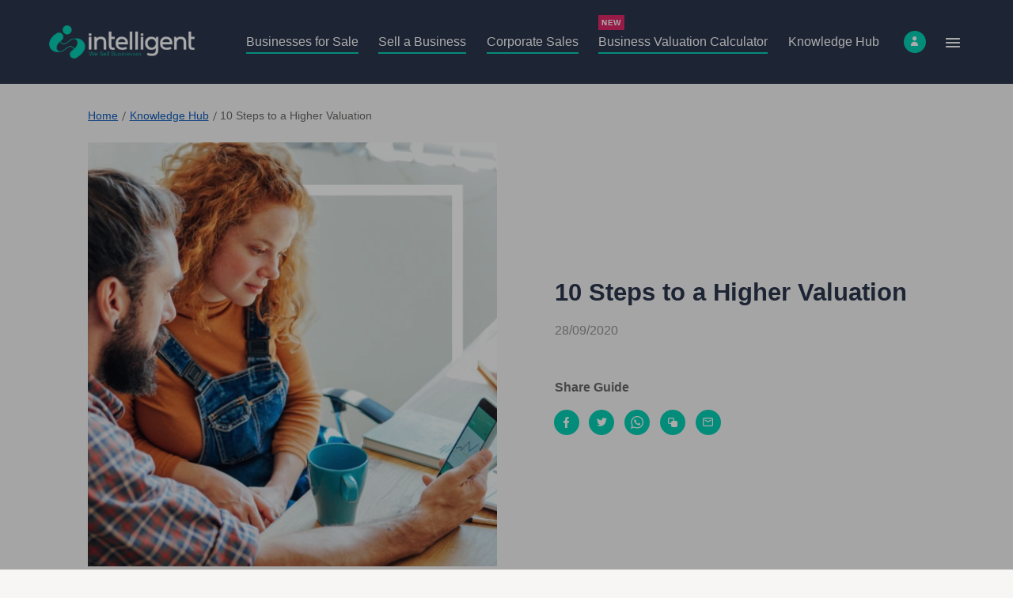

--- FILE ---
content_type: text/html; charset=UTF-8
request_url: https://www.intelligent.co.uk/guides/10-steps-to-a-higher-valuation
body_size: 41137
content:

<!DOCTYPE html>
<!--[if lt IE 7]><html lang="en" class="no-js lt-ie10 lt-ie9 lt-ie8 lt-ie7"><![endif]-->
<!--[if IE 7]><html lang="en" class="no-js lt-ie10 lt-ie9 lt-ie8"><![endif]-->
<!--[if IE 8]><html lang="en" class="no-js lt-ie10 lt-ie9"><![endif]-->
<!--[if IE 9]><html lang="en" class="no-js lt-ie10"><![endif]-->
<!--[if gt IE 9]><!--><html lang="en" class="no-js"><!--<![endif]--><head>
<meta charset="utf-8">
<title>10 Steps to a Higher Valuation | Intelligent</title>

    <meta name="author"  content="Intelligent" />
    <link rel="canonical"  href="https://www.intelligent.co.uk/guides/10-steps-to-a-higher-valuation" />
    <meta property="og:locale"  content="en_GB" />
    <meta property="og:site_name"  content="Intelligent" />
    <meta property="og:url"  content="https://www.intelligent.co.uk/guides/10-steps-to-a-higher-valuation" />
    <meta name="twitter:card"  content="summary" />
    <meta name="description"  content="Want to know how to get a higher valuation for your business? This guide can help." />
    <meta property="og:type"  content="website" />
    <meta property="og:title"  content="10 Steps to a Higher Valuation" />
    <meta property="og:description"  content="Want to know how to get a higher valuation for your business? This guide can help." />
    <meta name="twitter:title"  content="10 Steps to a Higher Valuation" />
    <meta name="twitter:description"  content="Want to know how to get a higher valuation for your business? This guide can help." />


<link rel="preconnect" href="https://www.google-analytics.com">
<link rel="preconnect" href="https://www.googletagmanager.com">

<meta name="viewport" content="width=device-width, initial-scale=1, minimum-scale=1, maximum-scale=5">

<link rel="apple-touch-icon" sizes="180x180" href="/themes/intelligent/assets/favicons/apple-touch-icon.png">
<link rel="icon" type="image/png" sizes="32x32" href="/themes/intelligent/assets/favicons/favicon-32x32.png">
<link rel="icon" type="image/png" sizes="16x16" href="/themes/intelligent/assets/favicons/favicon-16x16.png">
<link rel="manifest" href="/themes/intelligent/assets/favicons/site.webmanifest">
<link rel="mask-icon" href="/themes/intelligent/assets/favicons/safari-pinned-tab.svg" color="#5bbad5">
<link rel="shortcut icon" href="/themes/intelligent/assets/favicons/favicon.ico">
<meta name="msapplication-TileColor" content="#ffffff">
<meta name="msapplication-config" content="/themes/intelligent/assets/favicons/browserconfig.xml">
<meta name="theme-color" content="#ffffff">
<meta name="facebook-domain-verification" content="fnnelxm5zukkdc69pzd95d7f9ts95j" />

<style>.select2-container {box-sizing:border-box;display:inline-block;margin:0;position:relative;vertical-align:middle }.select2-container .select2-selection--single {box-sizing:border-box;cursor:pointer;display:block;height:28px;user-select:none;-webkit-user-select:none }.select2-container .select2-selection--single .select2-selection__rendered {display:block;padding-left:8px;padding-right:20px;overflow:hidden;text-overflow:ellipsis;white-space:nowrap }.select2-container .select2-selection--single .select2-selection__clear {background-color:transparent;border:none;font-size:1em }.select2-container[dir="rtl"] .select2-selection--single .select2-selection__rendered {padding-right:8px;padding-left:20px }.select2-container .select2-selection--multiple {box-sizing:border-box;cursor:pointer;display:block;min-height:32px;user-select:none;-webkit-user-select:none }.select2-container .select2-selection--multiple .select2-selection__rendered {display:inline;list-style:none;padding:0 }.select2-container .select2-selection--multiple .select2-selection__clear {background-color:transparent;border:none;font-size:1em }.select2-container .select2-search--inline .select2-search__field {box-sizing:border-box;border:none;font-size:100%;margin-top:5px;margin-left:5px;padding:0;max-width:100%;resize:none;height:18px;vertical-align:bottom;font-family:sans-serif;overflow:hidden;word-break:keep-all }.select2-container .select2-search--inline .select2-search__field::-webkit-search-cancel-button {-webkit-appearance:none }.select2-dropdown {background-color:white;border:1px solid #aaa;border-radius:4px;box-sizing:border-box;display:block;position:absolute;left:-100000px;width:100%;z-index:1051 }.select2-results {display:block }.select2-results__options {list-style:none;margin:0;padding:0 }.select2-results__option {padding:6px;user-select:none;-webkit-user-select:none }.select2-results__option--selectable {cursor:pointer }.select2-container--open .select2-dropdown {left:0 }.select2-container--open .select2-dropdown--above {border-bottom:none;border-bottom-left-radius:0;border-bottom-right-radius:0 }.select2-container--open .select2-dropdown--below {border-top:none;border-top-left-radius:0;border-top-right-radius:0 }.select2-search--dropdown {display:block;padding:4px }.select2-search--dropdown .select2-search__field {padding:4px;width:100%;box-sizing:border-box }.select2-search--dropdown .select2-search__field::-webkit-search-cancel-button {-webkit-appearance:none }.select2-search--dropdown.select2-search--hide {display:none }.select2-close-mask {border:0;margin:0;padding:0;display:block;position:fixed;left:0;top:0;min-height:100%;min-width:100%;height:auto;width:auto;opacity:0;z-index:99;background-color:#fff;filter:alpha(opacity=0) }.select2-hidden-accessible {border:0 !important;clip:rect(0 0 0 0) !important;-webkit-clip-path:inset(50%) !important;clip-path:inset(50%) !important;height:1px !important;overflow:hidden !important;padding:0 !important;position:absolute !important;width:1px !important;white-space:nowrap !important }.select2-container--default .select2-selection--single {background-color:#fff;border:1px solid #aaa;border-radius:4px }.select2-container--default .select2-selection--single .select2-selection__rendered {color:#444;line-height:28px }.select2-container--default .select2-selection--single .select2-selection__clear {cursor:pointer;float:right;font-weight:bold;height:26px;margin-right:20px;padding-right:0 }.select2-container--default .select2-selection--single .select2-selection__placeholder {color:#999 }.select2-container--default .select2-selection--single .select2-selection__arrow {height:26px;position:absolute;top:1px;right:1px;width:20px }.select2-container--default .select2-selection--single .select2-selection__arrow b {border-color:#888 transparent transparent transparent;border-style:solid;border-width:5px 4px 0 4px;height:0;left:50%;margin-left:-4px;margin-top:-2px;position:absolute;top:50%;width:0 }.select2-container--default[dir="rtl"] .select2-selection--single .select2-selection__clear {float:left }.select2-container--default[dir="rtl"] .select2-selection--single .select2-selection__arrow {left:1px;right:auto }.select2-container--default.select2-container--disabled .select2-selection--single {background-color:#eee;cursor:default }.select2-container--default.select2-container--disabled .select2-selection--single .select2-selection__clear {display:none }.select2-container--default.select2-container--open .select2-selection--single .select2-selection__arrow b {border-color:transparent transparent #888 transparent;border-width:0 4px 5px 4px }.select2-container--default .select2-selection--multiple {background-color:white;border:1px solid #aaa;border-radius:4px;cursor:text;padding-bottom:5px;padding-right:5px;position:relative }.select2-container--default .select2-selection--multiple.select2-selection--clearable {padding-right:25px }.select2-container--default .select2-selection--multiple .select2-selection__clear {cursor:pointer;font-weight:bold;height:20px;margin-right:10px;margin-top:5px;position:absolute;right:0;padding:1px }.select2-container--default .select2-selection--multiple .select2-selection__choice {background-color:#e4e4e4;border:1px solid #aaa;border-radius:4px;box-sizing:border-box;display:inline-block;margin-left:5px;margin-top:5px;padding:0;padding-left:20px;position:relative;max-width:100%;overflow:hidden;text-overflow:ellipsis;vertical-align:bottom;white-space:nowrap }.select2-container--default .select2-selection--multiple .select2-selection__choice__display {cursor:default;padding-left:2px;padding-right:5px }.select2-container--default .select2-selection--multiple .select2-selection__choice__remove {background-color:transparent;border:none;border-right:1px solid #aaa;border-top-left-radius:4px;border-bottom-left-radius:4px;color:#999;cursor:pointer;font-size:1em;font-weight:bold;padding:0 4px;position:absolute;left:0;top:0 }.select2-container--default .select2-selection--multiple .select2-selection__choice__remove:hover,.select2-container--default .select2-selection--multiple .select2-selection__choice__remove:focus {background-color:#f1f1f1;color:#333;outline:none }.select2-container--default[dir="rtl"] .select2-selection--multiple .select2-selection__choice {margin-left:5px;margin-right:auto }.select2-container--default[dir="rtl"] .select2-selection--multiple .select2-selection__choice__display {padding-left:5px;padding-right:2px }.select2-container--default[dir="rtl"] .select2-selection--multiple .select2-selection__choice__remove {border-left:1px solid #aaa;border-right:none;border-top-left-radius:0;border-bottom-left-radius:0;border-top-right-radius:4px;border-bottom-right-radius:4px }.select2-container--default[dir="rtl"] .select2-selection--multiple .select2-selection__clear {float:left;margin-left:10px;margin-right:auto }.select2-container--default.select2-container--focus .select2-selection--multiple {border:solid black 1px;outline:0 }.select2-container--default.select2-container--disabled .select2-selection--multiple {background-color:#eee;cursor:default }.select2-container--default.select2-container--disabled .select2-selection__choice__remove {display:none }.select2-container--default.select2-container--open.select2-container--above .select2-selection--single,.select2-container--default.select2-container--open.select2-container--above .select2-selection--multiple {border-top-left-radius:0;border-top-right-radius:0 }.select2-container--default.select2-container--open.select2-container--below .select2-selection--single,.select2-container--default.select2-container--open.select2-container--below .select2-selection--multiple {border-bottom-left-radius:0;border-bottom-right-radius:0 }.select2-container--default .select2-search--dropdown .select2-search__field {border:1px solid #aaa }.select2-container--default .select2-search--inline .select2-search__field {background:transparent;border:none;outline:0;box-shadow:none;-webkit-appearance:textfield }.select2-container--default .select2-results >.select2-results__options {max-height:200px;overflow-y:auto }.select2-container--default .select2-results__option .select2-results__option {padding-left:1em }.select2-container--default .select2-results__option .select2-results__option .select2-results__group {padding-left:0 }.select2-container--default .select2-results__option .select2-results__option .select2-results__option {margin-left:-1em;padding-left:2em }.select2-container--default .select2-results__option .select2-results__option .select2-results__option .select2-results__option {margin-left:-2em;padding-left:3em }.select2-container--default .select2-results__option .select2-results__option .select2-results__option .select2-results__option .select2-results__option {margin-left:-3em;padding-left:4em }.select2-container--default .select2-results__option .select2-results__option .select2-results__option .select2-results__option .select2-results__option .select2-results__option {margin-left:-4em;padding-left:5em }.select2-container--default .select2-results__option .select2-results__option .select2-results__option .select2-results__option .select2-results__option .select2-results__option .select2-results__option {margin-left:-5em;padding-left:6em }.select2-container--default .select2-results__option--group {padding:0 }.select2-container--default .select2-results__option--disabled {color:#999 }.select2-container--default .select2-results__option--selected {background-color:#ddd }.select2-container--default .select2-results__option--highlighted.select2-results__option--selectable {background-color:#5897fb;color:white }.select2-container--default .select2-results__group {cursor:default;display:block;padding:6px }.select2-container--classic .select2-selection--single {background-color:#f7f7f7;border:1px solid #aaa;border-radius:4px;outline:0;background-image:-webkit-linear-gradient(top,white 50%,#eee 100%);background-image:-o-linear-gradient(top,white 50%,#eee 100%);background-image:linear-gradient(to bottom,white 50%,#eee 100%);background-repeat:repeat-x;filter:progid:DXImageTransform.Microsoft.gradient(startColorstr='#FFFFF',endColorstr='#FEEEE',GradientType=0) }.select2-container--classic .select2-selection--single:focus {border:1px solid #5897fb }.select2-container--classic .select2-selection--single .select2-selection__rendered {color:#444;line-height:28px }.select2-container--classic .select2-selection--single .select2-selection__clear {cursor:pointer;float:right;font-weight:bold;height:26px;margin-right:20px }.select2-container--classic .select2-selection--single .select2-selection__placeholder {color:#999 }.select2-container--classic .select2-selection--single .select2-selection__arrow {background-color:#ddd;border:none;border-left:1px solid #aaa;border-top-right-radius:4px;border-bottom-right-radius:4px;height:26px;position:absolute;top:1px;right:1px;width:20px;background-image:-webkit-linear-gradient(top,#eee 50%,#ccc 100%);background-image:-o-linear-gradient(top,#eee 50%,#ccc 100%);background-image:linear-gradient(to bottom,#eee 50%,#ccc 100%);background-repeat:repeat-x;filter:progid:DXImageTransform.Microsoft.gradient(startColorstr='#FEEEE',endColorstr='#FCCCC',GradientType=0) }.select2-container--classic .select2-selection--single .select2-selection__arrow b {border-color:#888 transparent transparent transparent;border-style:solid;border-width:5px 4px 0 4px;height:0;left:50%;margin-left:-4px;margin-top:-2px;position:absolute;top:50%;width:0 }.select2-container--classic[dir="rtl"] .select2-selection--single .select2-selection__clear {float:left }.select2-container--classic[dir="rtl"] .select2-selection--single .select2-selection__arrow {border:none;border-right:1px solid #aaa;border-radius:0;border-top-left-radius:4px;border-bottom-left-radius:4px;left:1px;right:auto }.select2-container--classic.select2-container--open .select2-selection--single {border:1px solid #5897fb }.select2-container--classic.select2-container--open .select2-selection--single .select2-selection__arrow {background:transparent;border:none }.select2-container--classic.select2-container--open .select2-selection--single .select2-selection__arrow b {border-color:transparent transparent #888 transparent;border-width:0 4px 5px 4px }.select2-container--classic.select2-container--open.select2-container--above .select2-selection--single {border-top:none;border-top-left-radius:0;border-top-right-radius:0;background-image:-webkit-linear-gradient(top,white 0%,#eee 50%);background-image:-o-linear-gradient(top,white 0%,#eee 50%);background-image:linear-gradient(to bottom,white 0%,#eee 50%);background-repeat:repeat-x;filter:progid:DXImageTransform.Microsoft.gradient(startColorstr='#FFFFF',endColorstr='#FEEEE',GradientType=0) }.select2-container--classic.select2-container--open.select2-container--below .select2-selection--single {border-bottom:none;border-bottom-left-radius:0;border-bottom-right-radius:0;background-image:-webkit-linear-gradient(top,#eee 50%,white 100%);background-image:-o-linear-gradient(top,#eee 50%,white 100%);background-image:linear-gradient(to bottom,#eee 50%,white 100%);background-repeat:repeat-x;filter:progid:DXImageTransform.Microsoft.gradient(startColorstr='#FEEEE',endColorstr='#FFFFF',GradientType=0) }.select2-container--classic .select2-selection--multiple {background-color:white;border:1px solid #aaa;border-radius:4px;cursor:text;outline:0;padding-bottom:5px;padding-right:5px }.select2-container--classic .select2-selection--multiple:focus {border:1px solid #5897fb }.select2-container--classic .select2-selection--multiple .select2-selection__clear {display:none }.select2-container--classic .select2-selection--multiple .select2-selection__choice {background-color:#e4e4e4;border:1px solid #aaa;border-radius:4px;display:inline-block;margin-left:5px;margin-top:5px;padding:0 }.select2-container--classic .select2-selection--multiple .select2-selection__choice__display {cursor:default;padding-left:2px;padding-right:5px }.select2-container--classic .select2-selection--multiple .select2-selection__choice__remove {background-color:transparent;border:none;border-top-left-radius:4px;border-bottom-left-radius:4px;color:#888;cursor:pointer;font-size:1em;font-weight:bold;padding:0 4px }.select2-container--classic .select2-selection--multiple .select2-selection__choice__remove:hover {color:#555;outline:none }.select2-container--classic[dir="rtl"] .select2-selection--multiple .select2-selection__choice {margin-left:5px;margin-right:auto }.select2-container--classic[dir="rtl"] .select2-selection--multiple .select2-selection__choice__display {padding-left:5px;padding-right:2px }.select2-container--classic[dir="rtl"] .select2-selection--multiple .select2-selection__choice__remove {border-top-left-radius:0;border-bottom-left-radius:0;border-top-right-radius:4px;border-bottom-right-radius:4px }.select2-container--classic.select2-container--open .select2-selection--multiple {border:1px solid #5897fb }.select2-container--classic.select2-container--open.select2-container--above .select2-selection--multiple {border-top:none;border-top-left-radius:0;border-top-right-radius:0 }.select2-container--classic.select2-container--open.select2-container--below .select2-selection--multiple {border-bottom:none;border-bottom-left-radius:0;border-bottom-right-radius:0 }.select2-container--classic .select2-search--dropdown .select2-search__field {border:1px solid #aaa;outline:0 }.select2-container--classic .select2-search--inline .select2-search__field {outline:0;box-shadow:none }.select2-container--classic .select2-dropdown {background-color:white;border:1px solid transparent }.select2-container--classic .select2-dropdown--above {border-bottom:none }.select2-container--classic .select2-dropdown--below {border-top:none }.select2-container--classic .select2-results >.select2-results__options {max-height:200px;overflow-y:auto }.select2-container--classic .select2-results__option--group {padding:0 }.select2-container--classic .select2-results__option--disabled {color:grey }.select2-container--classic .select2-results__option--highlighted.select2-results__option--selectable {background-color:#3875d7;color:white }.select2-container--classic .select2-results__group {cursor:default;display:block;padding:6px }.select2-container--classic.select2-container--open .select2-dropdown {border-color:#5897fb } @charset "UTF-8"; .select2-container .select2-results__options::-webkit-scrollbar {width:6px }.select2-container .select2-results__options::-webkit-scrollbar-track {background:rgba(0,0,0,0.1);border-radius:10px }.select2-container .select2-results__options::-webkit-scrollbar-thumb {border-radius:10px;background:#c9c9c9 }.hero-account::-webkit-scrollbar,.hero-list::-webkit-scrollbar,.tabs-list::-webkit-scrollbar {height:6px }.hero-account::-webkit-scrollbar-track,.hero-list::-webkit-scrollbar-track,.tabs-list::-webkit-scrollbar-track {background:rgba(0,0,0,0.1);border-radius:10px }.hero-account::-webkit-scrollbar-thumb,.hero-list::-webkit-scrollbar-thumb,.tabs-list::-webkit-scrollbar-thumb {border-radius:10px;background:#b7b7b7 }.header-nav ul,.hero-contact,.hero-account,.hero-list,.breadcrumbs-list,.tabs-list {padding:0;list-style-type:none }.header-nav ul >li,.hero-contact >li,.hero-account >li,.hero-list >li,.breadcrumbs-list >li,.tabs-list >li {display:inline-block }.header-nav li.mod-new {position:relative }.header-nav li.mod-new:before {position:absolute;left:0;top:-1.375rem;content:"NEW";display:block;padding:2px 4px;text-align:center;font-family:"Roboto",sans-serif;font-size:0.625rem;font-weight:bold;width:-webkit-max-content;width:-moz-max-content;width:max-content;letter-spacing:0.5px;background:#de2565;color:#fff }@media screen and (max-width:345px) {.header-nav li.mod-new:before {display:none !important }}*, *::before, *::after {box-sizing:border-box }html {font-family:sans-serif;line-height:1.15;-webkit-text-size-adjust:100%;-webkit-tap-highlight-color:rgba(0,0,0,0) }article,aside,figcaption,figure,footer,header,hgroup,main,nav,section {display:block }body {margin:0;font-family:-apple-system,BlinkMacSystemFont,"Segoe UI",Roboto,"Helvetica Neue",Arial,"Noto Sans","Liberation Sans",sans-serif,"Apple Color Emoji","Segoe UI Emoji","Segoe UI Symbol","Noto Color Emoji";font-size:1rem;font-weight:400;line-height:1.5;color:#212529;text-align:left;background-color:#fff }[tabindex="-1"]:focus:not(:focus-visible) {outline:0 !important }hr {box-sizing:content-box;height:0;overflow:visible }h1,h2,h3,h4,h5,h6 {margin-top:0;margin-bottom:0.5rem }p {margin-top:0;margin-bottom:1rem }abbr[title], abbr[data-original-title] {text-decoration:underline;-webkit-text-decoration:underline dotted;text-decoration:underline dotted;cursor:help;border-bottom:0;-webkit-text-decoration-skip-ink:none;text-decoration-skip-ink:none }address {margin-bottom:1rem;font-style:normal;line-height:inherit }ol, ul, dl {margin-top:0;margin-bottom:1rem }ol ol, ul ul, ol ul, ul ol {margin-bottom:0 }dt {font-weight:700 }dd {margin-bottom:.5rem;margin-left:0 }blockquote {margin:0 0 1rem }b, strong {font-weight:bolder }small {font-size:80% }sub, sup {position:relative;font-size:75%;line-height:0;vertical-align:baseline }sub {bottom:-.25em }sup {top:-.5em }a {color:#007bff;text-decoration:none;background-color:transparent }a:hover {color:#0056b3;text-decoration:underline }a:not([href]):not([class]) {color:inherit;text-decoration:none }a:not([href]):not([class]):hover {color:inherit;text-decoration:none }pre, code, kbd, samp {font-family:SFMono-Regular,Menlo,Monaco,Consolas,"Liberation Mono","Courier New",monospace;font-size:1em }pre {margin-top:0;margin-bottom:1rem;overflow:auto;-ms-overflow-style:scrollbar }figure {margin:0 0 1rem }img {vertical-align:middle;border-style:none }svg {overflow:hidden;vertical-align:middle }table {border-collapse:collapse }caption {padding-top:0.75rem;padding-bottom:0.75rem;color:#6c757d;text-align:left;caption-side:bottom }th {text-align:inherit;text-align:-webkit-match-parent }label {display:inline-block;margin-bottom:0.5rem }button {border-radius:0 }button:focus:not(:focus-visible) {outline:0 }input, button, select, optgroup, textarea {margin:0;font-family:inherit;font-size:inherit;line-height:inherit }button, input {overflow:visible }button, select {text-transform:none }[role="button"] {cursor:pointer }select {word-wrap:normal }button, [type="button"], [type="reset"], [type="submit"] {-webkit-appearance:button }button:not(:disabled), [type="button"]:not(:disabled), [type="reset"]:not(:disabled), [type="submit"]:not(:disabled) {cursor:pointer }button::-moz-focus-inner, [type="button"]::-moz-focus-inner, [type="reset"]::-moz-focus-inner, [type="submit"]::-moz-focus-inner {padding:0;border-style:none }input[type="radio"], input[type="checkbox"] {box-sizing:border-box;padding:0 }textarea {overflow:auto;resize:vertical }fieldset {min-width:0;padding:0;margin:0;border:0 }legend {display:block;width:100%;max-width:100%;padding:0;margin-bottom:.5rem;font-size:1.5rem;line-height:inherit;color:inherit;white-space:normal }progress {vertical-align:baseline }[type="number"]::-webkit-inner-spin-button, [type="number"]::-webkit-outer-spin-button {height:auto }[type="search"] {outline-offset:-2px;-webkit-appearance:none }[type="search"]::-webkit-search-decoration {-webkit-appearance:none }::-webkit-file-upload-button {font:inherit;-webkit-appearance:button }output {display:inline-block }summary {display:list-item;cursor:pointer }template {display:none }[hidden] {display:none !important }.container, .container-fluid, .container-sm, .container-md, .container-lg, .container-xl, .container-xxl {width:100%;padding-right:12px;padding-left:12px;margin-right:auto;margin-left:auto }@media (min-width:576px) {.container,.container-xs,.container-sm {max-width:540px }}@media (min-width:768px) {.container,.container-xs,.container-sm,.container-md {max-width:720px }}@media (min-width:992px) {.container,.container-xs,.container-sm,.container-md,.container-lg {max-width:960px }}@media (min-width:1200px) {.container,.container-xs,.container-sm,.container-md,.container-lg,.container-xl {max-width:1180px }}@media (min-width:1360px) {.container,.container-xs,.container-sm,.container-md,.container-lg,.container-xl,.container-xxl {max-width:1340px }}.row {display:-ms-flexbox;display:flex;-ms-flex-wrap:wrap;flex-wrap:wrap;margin-right:-12px;margin-left:-12px }.no-gutters {margin-right:0;margin-left:0 }.no-gutters >.col,.no-gutters >[class*="col-"] {padding-right:0;padding-left:0 }.col-1,.col-2,.col-3,.col-4,.col-5,.col-6,.col-7,.col-8,.col-9,.col-10,.col-11,.col-12,.col-13,.col-14,.col-15,.col-16,.col-17,.col-18,.col-19,.col-20,.col-21,.col-22,.col-23,.col-24,.col, .col-auto,.col-xs-1,.col-xs-2,.col-xs-3,.col-xs-4,.col-xs-5,.col-xs-6,.col-xs-7,.col-xs-8,.col-xs-9,.col-xs-10,.col-xs-11,.col-xs-12,.col-xs-13,.col-xs-14,.col-xs-15,.col-xs-16,.col-xs-17,.col-xs-18,.col-xs-19,.col-xs-20,.col-xs-21,.col-xs-22,.col-xs-23,.col-xs-24,.col-xs, .col-xs-auto,.col-sm-1,.col-sm-2,.col-sm-3,.col-sm-4,.col-sm-5,.col-sm-6,.col-sm-7,.col-sm-8,.col-sm-9,.col-sm-10,.col-sm-11,.col-sm-12,.col-sm-13,.col-sm-14,.col-sm-15,.col-sm-16,.col-sm-17,.col-sm-18,.col-sm-19,.col-sm-20,.col-sm-21,.col-sm-22,.col-sm-23,.col-sm-24,.col-sm, .col-sm-auto,.col-md-1,.col-md-2,.col-md-3,.col-md-4,.col-md-5,.col-md-6,.col-md-7,.col-md-8,.col-md-9,.col-md-10,.col-md-11,.col-md-12,.col-md-13,.col-md-14,.col-md-15,.col-md-16,.col-md-17,.col-md-18,.col-md-19,.col-md-20,.col-md-21,.col-md-22,.col-md-23,.col-md-24,.col-md, .col-md-auto,.col-lg-1,.col-lg-2,.col-lg-3,.col-lg-4,.col-lg-5,.col-lg-6,.col-lg-7,.col-lg-8,.col-lg-9,.col-lg-10,.col-lg-11,.col-lg-12,.col-lg-13,.col-lg-14,.col-lg-15,.col-lg-16,.col-lg-17,.col-lg-18,.col-lg-19,.col-lg-20,.col-lg-21,.col-lg-22,.col-lg-23,.col-lg-24,.col-lg, .col-lg-auto,.col-xl-1,.col-xl-2,.col-xl-3,.col-xl-4,.col-xl-5,.col-xl-6,.col-xl-7,.col-xl-8,.col-xl-9,.col-xl-10,.col-xl-11,.col-xl-12,.col-xl-13,.col-xl-14,.col-xl-15,.col-xl-16,.col-xl-17,.col-xl-18,.col-xl-19,.col-xl-20,.col-xl-21,.col-xl-22,.col-xl-23,.col-xl-24,.col-xl, .col-xl-auto,.col-xxl-1,.col-xxl-2,.col-xxl-3,.col-xxl-4,.col-xxl-5,.col-xxl-6,.col-xxl-7,.col-xxl-8,.col-xxl-9,.col-xxl-10,.col-xxl-11,.col-xxl-12,.col-xxl-13,.col-xxl-14,.col-xxl-15,.col-xxl-16,.col-xxl-17,.col-xxl-18,.col-xxl-19,.col-xxl-20,.col-xxl-21,.col-xxl-22,.col-xxl-23,.col-xxl-24,.col-xxl, .col-xxl-auto {position:relative;width:100%;padding-right:12px;padding-left:12px }.col {-ms-flex-preferred-size:0;flex-basis:0;-ms-flex-positive:1;flex-grow:1;max-width:100% }.row-cols-1 >* {-ms-flex:0 0 100%;flex:0 0 100%;max-width:100% }.row-cols-2 >* {-ms-flex:0 0 50%;flex:0 0 50%;max-width:50% }.row-cols-3 >* {-ms-flex:0 0 33.33333%;flex:0 0 33.33333%;max-width:33.33333% }.row-cols-4 >* {-ms-flex:0 0 25%;flex:0 0 25%;max-width:25% }.row-cols-5 >* {-ms-flex:0 0 20%;flex:0 0 20%;max-width:20% }.row-cols-6 >* {-ms-flex:0 0 16.66667%;flex:0 0 16.66667%;max-width:16.66667% }.col-auto {-ms-flex:0 0 auto;flex:0 0 auto;width:auto;max-width:100% }.col-1 {-ms-flex:0 0 4.16667%;flex:0 0 4.16667%;max-width:4.16667% }.col-2 {-ms-flex:0 0 8.33333%;flex:0 0 8.33333%;max-width:8.33333% }.col-3 {-ms-flex:0 0 12.5%;flex:0 0 12.5%;max-width:12.5% }.col-4 {-ms-flex:0 0 16.66667%;flex:0 0 16.66667%;max-width:16.66667% }.col-5 {-ms-flex:0 0 20.83333%;flex:0 0 20.83333%;max-width:20.83333% }.col-6 {-ms-flex:0 0 25%;flex:0 0 25%;max-width:25% }.col-7 {-ms-flex:0 0 29.16667%;flex:0 0 29.16667%;max-width:29.16667% }.col-8 {-ms-flex:0 0 33.33333%;flex:0 0 33.33333%;max-width:33.33333% }.col-9 {-ms-flex:0 0 37.5%;flex:0 0 37.5%;max-width:37.5% }.col-10 {-ms-flex:0 0 41.66667%;flex:0 0 41.66667%;max-width:41.66667% }.col-11 {-ms-flex:0 0 45.83333%;flex:0 0 45.83333%;max-width:45.83333% }.col-12 {-ms-flex:0 0 50%;flex:0 0 50%;max-width:50% }.col-13 {-ms-flex:0 0 54.16667%;flex:0 0 54.16667%;max-width:54.16667% }.col-14 {-ms-flex:0 0 58.33333%;flex:0 0 58.33333%;max-width:58.33333% }.col-15 {-ms-flex:0 0 62.5%;flex:0 0 62.5%;max-width:62.5% }.col-16 {-ms-flex:0 0 66.66667%;flex:0 0 66.66667%;max-width:66.66667% }.col-17 {-ms-flex:0 0 70.83333%;flex:0 0 70.83333%;max-width:70.83333% }.col-18 {-ms-flex:0 0 75%;flex:0 0 75%;max-width:75% }.col-19 {-ms-flex:0 0 79.16667%;flex:0 0 79.16667%;max-width:79.16667% }.col-20 {-ms-flex:0 0 83.33333%;flex:0 0 83.33333%;max-width:83.33333% }.col-21 {-ms-flex:0 0 87.5%;flex:0 0 87.5%;max-width:87.5% }.col-22 {-ms-flex:0 0 91.66667%;flex:0 0 91.66667%;max-width:91.66667% }.col-23 {-ms-flex:0 0 95.83333%;flex:0 0 95.83333%;max-width:95.83333% }.col-24 {-ms-flex:0 0 100%;flex:0 0 100%;max-width:100% }.order-first {-ms-flex-order:-1;order:-1 }.order-last {-ms-flex-order:25;order:25 }.order-0 {-ms-flex-order:0;order:0 }.order-1 {-ms-flex-order:1;order:1 }.order-2 {-ms-flex-order:2;order:2 }.order-3 {-ms-flex-order:3;order:3 }.order-4 {-ms-flex-order:4;order:4 }.order-5 {-ms-flex-order:5;order:5 }.order-6 {-ms-flex-order:6;order:6 }.order-7 {-ms-flex-order:7;order:7 }.order-8 {-ms-flex-order:8;order:8 }.order-9 {-ms-flex-order:9;order:9 }.order-10 {-ms-flex-order:10;order:10 }.order-11 {-ms-flex-order:11;order:11 }.order-12 {-ms-flex-order:12;order:12 }.order-13 {-ms-flex-order:13;order:13 }.order-14 {-ms-flex-order:14;order:14 }.order-15 {-ms-flex-order:15;order:15 }.order-16 {-ms-flex-order:16;order:16 }.order-17 {-ms-flex-order:17;order:17 }.order-18 {-ms-flex-order:18;order:18 }.order-19 {-ms-flex-order:19;order:19 }.order-20 {-ms-flex-order:20;order:20 }.order-21 {-ms-flex-order:21;order:21 }.order-22 {-ms-flex-order:22;order:22 }.order-23 {-ms-flex-order:23;order:23 }.order-24 {-ms-flex-order:24;order:24 }.offset-1 {margin-left:4.16667% }.offset-2 {margin-left:8.33333% }.offset-3 {margin-left:12.5% }.offset-4 {margin-left:16.66667% }.offset-5 {margin-left:20.83333% }.offset-6 {margin-left:25% }.offset-7 {margin-left:29.16667% }.offset-8 {margin-left:33.33333% }.offset-9 {margin-left:37.5% }.offset-10 {margin-left:41.66667% }.offset-11 {margin-left:45.83333% }.offset-12 {margin-left:50% }.offset-13 {margin-left:54.16667% }.offset-14 {margin-left:58.33333% }.offset-15 {margin-left:62.5% }.offset-16 {margin-left:66.66667% }.offset-17 {margin-left:70.83333% }.offset-18 {margin-left:75% }.offset-19 {margin-left:79.16667% }.offset-20 {margin-left:83.33333% }.offset-21 {margin-left:87.5% }.offset-22 {margin-left:91.66667% }.offset-23 {margin-left:95.83333% }@media (min-width:350px) {.col-xs {-ms-flex-preferred-size:0;flex-basis:0;-ms-flex-positive:1;flex-grow:1;max-width:100% }.row-cols-xs-1 >* {-ms-flex:0 0 100%;flex:0 0 100%;max-width:100% }.row-cols-xs-2 >* {-ms-flex:0 0 50%;flex:0 0 50%;max-width:50% }.row-cols-xs-3 >* {-ms-flex:0 0 33.33333%;flex:0 0 33.33333%;max-width:33.33333% }.row-cols-xs-4 >* {-ms-flex:0 0 25%;flex:0 0 25%;max-width:25% }.row-cols-xs-5 >* {-ms-flex:0 0 20%;flex:0 0 20%;max-width:20% }.row-cols-xs-6 >* {-ms-flex:0 0 16.66667%;flex:0 0 16.66667%;max-width:16.66667% }.col-xs-auto {-ms-flex:0 0 auto;flex:0 0 auto;width:auto;max-width:100% }.col-xs-1 {-ms-flex:0 0 4.16667%;flex:0 0 4.16667%;max-width:4.16667% }.col-xs-2 {-ms-flex:0 0 8.33333%;flex:0 0 8.33333%;max-width:8.33333% }.col-xs-3 {-ms-flex:0 0 12.5%;flex:0 0 12.5%;max-width:12.5% }.col-xs-4 {-ms-flex:0 0 16.66667%;flex:0 0 16.66667%;max-width:16.66667% }.col-xs-5 {-ms-flex:0 0 20.83333%;flex:0 0 20.83333%;max-width:20.83333% }.col-xs-6 {-ms-flex:0 0 25%;flex:0 0 25%;max-width:25% }.col-xs-7 {-ms-flex:0 0 29.16667%;flex:0 0 29.16667%;max-width:29.16667% }.col-xs-8 {-ms-flex:0 0 33.33333%;flex:0 0 33.33333%;max-width:33.33333% }.col-xs-9 {-ms-flex:0 0 37.5%;flex:0 0 37.5%;max-width:37.5% }.col-xs-10 {-ms-flex:0 0 41.66667%;flex:0 0 41.66667%;max-width:41.66667% }.col-xs-11 {-ms-flex:0 0 45.83333%;flex:0 0 45.83333%;max-width:45.83333% }.col-xs-12 {-ms-flex:0 0 50%;flex:0 0 50%;max-width:50% }.col-xs-13 {-ms-flex:0 0 54.16667%;flex:0 0 54.16667%;max-width:54.16667% }.col-xs-14 {-ms-flex:0 0 58.33333%;flex:0 0 58.33333%;max-width:58.33333% }.col-xs-15 {-ms-flex:0 0 62.5%;flex:0 0 62.5%;max-width:62.5% }.col-xs-16 {-ms-flex:0 0 66.66667%;flex:0 0 66.66667%;max-width:66.66667% }.col-xs-17 {-ms-flex:0 0 70.83333%;flex:0 0 70.83333%;max-width:70.83333% }.col-xs-18 {-ms-flex:0 0 75%;flex:0 0 75%;max-width:75% }.col-xs-19 {-ms-flex:0 0 79.16667%;flex:0 0 79.16667%;max-width:79.16667% }.col-xs-20 {-ms-flex:0 0 83.33333%;flex:0 0 83.33333%;max-width:83.33333% }.col-xs-21 {-ms-flex:0 0 87.5%;flex:0 0 87.5%;max-width:87.5% }.col-xs-22 {-ms-flex:0 0 91.66667%;flex:0 0 91.66667%;max-width:91.66667% }.col-xs-23 {-ms-flex:0 0 95.83333%;flex:0 0 95.83333%;max-width:95.83333% }.col-xs-24 {-ms-flex:0 0 100%;flex:0 0 100%;max-width:100% }.order-xs-first {-ms-flex-order:-1;order:-1 }.order-xs-last {-ms-flex-order:25;order:25 }.order-xs-0 {-ms-flex-order:0;order:0 }.order-xs-1 {-ms-flex-order:1;order:1 }.order-xs-2 {-ms-flex-order:2;order:2 }.order-xs-3 {-ms-flex-order:3;order:3 }.order-xs-4 {-ms-flex-order:4;order:4 }.order-xs-5 {-ms-flex-order:5;order:5 }.order-xs-6 {-ms-flex-order:6;order:6 }.order-xs-7 {-ms-flex-order:7;order:7 }.order-xs-8 {-ms-flex-order:8;order:8 }.order-xs-9 {-ms-flex-order:9;order:9 }.order-xs-10 {-ms-flex-order:10;order:10 }.order-xs-11 {-ms-flex-order:11;order:11 }.order-xs-12 {-ms-flex-order:12;order:12 }.order-xs-13 {-ms-flex-order:13;order:13 }.order-xs-14 {-ms-flex-order:14;order:14 }.order-xs-15 {-ms-flex-order:15;order:15 }.order-xs-16 {-ms-flex-order:16;order:16 }.order-xs-17 {-ms-flex-order:17;order:17 }.order-xs-18 {-ms-flex-order:18;order:18 }.order-xs-19 {-ms-flex-order:19;order:19 }.order-xs-20 {-ms-flex-order:20;order:20 }.order-xs-21 {-ms-flex-order:21;order:21 }.order-xs-22 {-ms-flex-order:22;order:22 }.order-xs-23 {-ms-flex-order:23;order:23 }.order-xs-24 {-ms-flex-order:24;order:24 }.offset-xs-0 {margin-left:0 }.offset-xs-1 {margin-left:4.16667% }.offset-xs-2 {margin-left:8.33333% }.offset-xs-3 {margin-left:12.5% }.offset-xs-4 {margin-left:16.66667% }.offset-xs-5 {margin-left:20.83333% }.offset-xs-6 {margin-left:25% }.offset-xs-7 {margin-left:29.16667% }.offset-xs-8 {margin-left:33.33333% }.offset-xs-9 {margin-left:37.5% }.offset-xs-10 {margin-left:41.66667% }.offset-xs-11 {margin-left:45.83333% }.offset-xs-12 {margin-left:50% }.offset-xs-13 {margin-left:54.16667% }.offset-xs-14 {margin-left:58.33333% }.offset-xs-15 {margin-left:62.5% }.offset-xs-16 {margin-left:66.66667% }.offset-xs-17 {margin-left:70.83333% }.offset-xs-18 {margin-left:75% }.offset-xs-19 {margin-left:79.16667% }.offset-xs-20 {margin-left:83.33333% }.offset-xs-21 {margin-left:87.5% }.offset-xs-22 {margin-left:91.66667% }.offset-xs-23 {margin-left:95.83333% }}@media (min-width:576px) {.col-sm {-ms-flex-preferred-size:0;flex-basis:0;-ms-flex-positive:1;flex-grow:1;max-width:100% }.row-cols-sm-1 >* {-ms-flex:0 0 100%;flex:0 0 100%;max-width:100% }.row-cols-sm-2 >* {-ms-flex:0 0 50%;flex:0 0 50%;max-width:50% }.row-cols-sm-3 >* {-ms-flex:0 0 33.33333%;flex:0 0 33.33333%;max-width:33.33333% }.row-cols-sm-4 >* {-ms-flex:0 0 25%;flex:0 0 25%;max-width:25% }.row-cols-sm-5 >* {-ms-flex:0 0 20%;flex:0 0 20%;max-width:20% }.row-cols-sm-6 >* {-ms-flex:0 0 16.66667%;flex:0 0 16.66667%;max-width:16.66667% }.col-sm-auto {-ms-flex:0 0 auto;flex:0 0 auto;width:auto;max-width:100% }.col-sm-1 {-ms-flex:0 0 4.16667%;flex:0 0 4.16667%;max-width:4.16667% }.col-sm-2 {-ms-flex:0 0 8.33333%;flex:0 0 8.33333%;max-width:8.33333% }.col-sm-3 {-ms-flex:0 0 12.5%;flex:0 0 12.5%;max-width:12.5% }.col-sm-4 {-ms-flex:0 0 16.66667%;flex:0 0 16.66667%;max-width:16.66667% }.col-sm-5 {-ms-flex:0 0 20.83333%;flex:0 0 20.83333%;max-width:20.83333% }.col-sm-6 {-ms-flex:0 0 25%;flex:0 0 25%;max-width:25% }.col-sm-7 {-ms-flex:0 0 29.16667%;flex:0 0 29.16667%;max-width:29.16667% }.col-sm-8 {-ms-flex:0 0 33.33333%;flex:0 0 33.33333%;max-width:33.33333% }.col-sm-9 {-ms-flex:0 0 37.5%;flex:0 0 37.5%;max-width:37.5% }.col-sm-10 {-ms-flex:0 0 41.66667%;flex:0 0 41.66667%;max-width:41.66667% }.col-sm-11 {-ms-flex:0 0 45.83333%;flex:0 0 45.83333%;max-width:45.83333% }.col-sm-12 {-ms-flex:0 0 50%;flex:0 0 50%;max-width:50% }.col-sm-13 {-ms-flex:0 0 54.16667%;flex:0 0 54.16667%;max-width:54.16667% }.col-sm-14 {-ms-flex:0 0 58.33333%;flex:0 0 58.33333%;max-width:58.33333% }.col-sm-15 {-ms-flex:0 0 62.5%;flex:0 0 62.5%;max-width:62.5% }.col-sm-16 {-ms-flex:0 0 66.66667%;flex:0 0 66.66667%;max-width:66.66667% }.col-sm-17 {-ms-flex:0 0 70.83333%;flex:0 0 70.83333%;max-width:70.83333% }.col-sm-18 {-ms-flex:0 0 75%;flex:0 0 75%;max-width:75% }.col-sm-19 {-ms-flex:0 0 79.16667%;flex:0 0 79.16667%;max-width:79.16667% }.col-sm-20 {-ms-flex:0 0 83.33333%;flex:0 0 83.33333%;max-width:83.33333% }.col-sm-21 {-ms-flex:0 0 87.5%;flex:0 0 87.5%;max-width:87.5% }.col-sm-22 {-ms-flex:0 0 91.66667%;flex:0 0 91.66667%;max-width:91.66667% }.col-sm-23 {-ms-flex:0 0 95.83333%;flex:0 0 95.83333%;max-width:95.83333% }.col-sm-24 {-ms-flex:0 0 100%;flex:0 0 100%;max-width:100% }.order-sm-first {-ms-flex-order:-1;order:-1 }.order-sm-last {-ms-flex-order:25;order:25 }.order-sm-0 {-ms-flex-order:0;order:0 }.order-sm-1 {-ms-flex-order:1;order:1 }.order-sm-2 {-ms-flex-order:2;order:2 }.order-sm-3 {-ms-flex-order:3;order:3 }.order-sm-4 {-ms-flex-order:4;order:4 }.order-sm-5 {-ms-flex-order:5;order:5 }.order-sm-6 {-ms-flex-order:6;order:6 }.order-sm-7 {-ms-flex-order:7;order:7 }.order-sm-8 {-ms-flex-order:8;order:8 }.order-sm-9 {-ms-flex-order:9;order:9 }.order-sm-10 {-ms-flex-order:10;order:10 }.order-sm-11 {-ms-flex-order:11;order:11 }.order-sm-12 {-ms-flex-order:12;order:12 }.order-sm-13 {-ms-flex-order:13;order:13 }.order-sm-14 {-ms-flex-order:14;order:14 }.order-sm-15 {-ms-flex-order:15;order:15 }.order-sm-16 {-ms-flex-order:16;order:16 }.order-sm-17 {-ms-flex-order:17;order:17 }.order-sm-18 {-ms-flex-order:18;order:18 }.order-sm-19 {-ms-flex-order:19;order:19 }.order-sm-20 {-ms-flex-order:20;order:20 }.order-sm-21 {-ms-flex-order:21;order:21 }.order-sm-22 {-ms-flex-order:22;order:22 }.order-sm-23 {-ms-flex-order:23;order:23 }.order-sm-24 {-ms-flex-order:24;order:24 }.offset-sm-0 {margin-left:0 }.offset-sm-1 {margin-left:4.16667% }.offset-sm-2 {margin-left:8.33333% }.offset-sm-3 {margin-left:12.5% }.offset-sm-4 {margin-left:16.66667% }.offset-sm-5 {margin-left:20.83333% }.offset-sm-6 {margin-left:25% }.offset-sm-7 {margin-left:29.16667% }.offset-sm-8 {margin-left:33.33333% }.offset-sm-9 {margin-left:37.5% }.offset-sm-10 {margin-left:41.66667% }.offset-sm-11 {margin-left:45.83333% }.offset-sm-12 {margin-left:50% }.offset-sm-13 {margin-left:54.16667% }.offset-sm-14 {margin-left:58.33333% }.offset-sm-15 {margin-left:62.5% }.offset-sm-16 {margin-left:66.66667% }.offset-sm-17 {margin-left:70.83333% }.offset-sm-18 {margin-left:75% }.offset-sm-19 {margin-left:79.16667% }.offset-sm-20 {margin-left:83.33333% }.offset-sm-21 {margin-left:87.5% }.offset-sm-22 {margin-left:91.66667% }.offset-sm-23 {margin-left:95.83333% }}@media (min-width:768px) {.col-md {-ms-flex-preferred-size:0;flex-basis:0;-ms-flex-positive:1;flex-grow:1;max-width:100% }.row-cols-md-1 >* {-ms-flex:0 0 100%;flex:0 0 100%;max-width:100% }.row-cols-md-2 >* {-ms-flex:0 0 50%;flex:0 0 50%;max-width:50% }.row-cols-md-3 >* {-ms-flex:0 0 33.33333%;flex:0 0 33.33333%;max-width:33.33333% }.row-cols-md-4 >* {-ms-flex:0 0 25%;flex:0 0 25%;max-width:25% }.row-cols-md-5 >* {-ms-flex:0 0 20%;flex:0 0 20%;max-width:20% }.row-cols-md-6 >* {-ms-flex:0 0 16.66667%;flex:0 0 16.66667%;max-width:16.66667% }.col-md-auto {-ms-flex:0 0 auto;flex:0 0 auto;width:auto;max-width:100% }.col-md-1 {-ms-flex:0 0 4.16667%;flex:0 0 4.16667%;max-width:4.16667% }.col-md-2 {-ms-flex:0 0 8.33333%;flex:0 0 8.33333%;max-width:8.33333% }.col-md-3 {-ms-flex:0 0 12.5%;flex:0 0 12.5%;max-width:12.5% }.col-md-4 {-ms-flex:0 0 16.66667%;flex:0 0 16.66667%;max-width:16.66667% }.col-md-5 {-ms-flex:0 0 20.83333%;flex:0 0 20.83333%;max-width:20.83333% }.col-md-6 {-ms-flex:0 0 25%;flex:0 0 25%;max-width:25% }.col-md-7 {-ms-flex:0 0 29.16667%;flex:0 0 29.16667%;max-width:29.16667% }.col-md-8 {-ms-flex:0 0 33.33333%;flex:0 0 33.33333%;max-width:33.33333% }.col-md-9 {-ms-flex:0 0 37.5%;flex:0 0 37.5%;max-width:37.5% }.col-md-10 {-ms-flex:0 0 41.66667%;flex:0 0 41.66667%;max-width:41.66667% }.col-md-11 {-ms-flex:0 0 45.83333%;flex:0 0 45.83333%;max-width:45.83333% }.col-md-12 {-ms-flex:0 0 50%;flex:0 0 50%;max-width:50% }.col-md-13 {-ms-flex:0 0 54.16667%;flex:0 0 54.16667%;max-width:54.16667% }.col-md-14 {-ms-flex:0 0 58.33333%;flex:0 0 58.33333%;max-width:58.33333% }.col-md-15 {-ms-flex:0 0 62.5%;flex:0 0 62.5%;max-width:62.5% }.col-md-16 {-ms-flex:0 0 66.66667%;flex:0 0 66.66667%;max-width:66.66667% }.col-md-17 {-ms-flex:0 0 70.83333%;flex:0 0 70.83333%;max-width:70.83333% }.col-md-18 {-ms-flex:0 0 75%;flex:0 0 75%;max-width:75% }.col-md-19 {-ms-flex:0 0 79.16667%;flex:0 0 79.16667%;max-width:79.16667% }.col-md-20 {-ms-flex:0 0 83.33333%;flex:0 0 83.33333%;max-width:83.33333% }.col-md-21 {-ms-flex:0 0 87.5%;flex:0 0 87.5%;max-width:87.5% }.col-md-22 {-ms-flex:0 0 91.66667%;flex:0 0 91.66667%;max-width:91.66667% }.col-md-23 {-ms-flex:0 0 95.83333%;flex:0 0 95.83333%;max-width:95.83333% }.col-md-24 {-ms-flex:0 0 100%;flex:0 0 100%;max-width:100% }.order-md-first {-ms-flex-order:-1;order:-1 }.order-md-last {-ms-flex-order:25;order:25 }.order-md-0 {-ms-flex-order:0;order:0 }.order-md-1 {-ms-flex-order:1;order:1 }.order-md-2 {-ms-flex-order:2;order:2 }.order-md-3 {-ms-flex-order:3;order:3 }.order-md-4 {-ms-flex-order:4;order:4 }.order-md-5 {-ms-flex-order:5;order:5 }.order-md-6 {-ms-flex-order:6;order:6 }.order-md-7 {-ms-flex-order:7;order:7 }.order-md-8 {-ms-flex-order:8;order:8 }.order-md-9 {-ms-flex-order:9;order:9 }.order-md-10 {-ms-flex-order:10;order:10 }.order-md-11 {-ms-flex-order:11;order:11 }.order-md-12 {-ms-flex-order:12;order:12 }.order-md-13 {-ms-flex-order:13;order:13 }.order-md-14 {-ms-flex-order:14;order:14 }.order-md-15 {-ms-flex-order:15;order:15 }.order-md-16 {-ms-flex-order:16;order:16 }.order-md-17 {-ms-flex-order:17;order:17 }.order-md-18 {-ms-flex-order:18;order:18 }.order-md-19 {-ms-flex-order:19;order:19 }.order-md-20 {-ms-flex-order:20;order:20 }.order-md-21 {-ms-flex-order:21;order:21 }.order-md-22 {-ms-flex-order:22;order:22 }.order-md-23 {-ms-flex-order:23;order:23 }.order-md-24 {-ms-flex-order:24;order:24 }.offset-md-0 {margin-left:0 }.offset-md-1 {margin-left:4.16667% }.offset-md-2 {margin-left:8.33333% }.offset-md-3 {margin-left:12.5% }.offset-md-4 {margin-left:16.66667% }.offset-md-5 {margin-left:20.83333% }.offset-md-6 {margin-left:25% }.offset-md-7 {margin-left:29.16667% }.offset-md-8 {margin-left:33.33333% }.offset-md-9 {margin-left:37.5% }.offset-md-10 {margin-left:41.66667% }.offset-md-11 {margin-left:45.83333% }.offset-md-12 {margin-left:50% }.offset-md-13 {margin-left:54.16667% }.offset-md-14 {margin-left:58.33333% }.offset-md-15 {margin-left:62.5% }.offset-md-16 {margin-left:66.66667% }.offset-md-17 {margin-left:70.83333% }.offset-md-18 {margin-left:75% }.offset-md-19 {margin-left:79.16667% }.offset-md-20 {margin-left:83.33333% }.offset-md-21 {margin-left:87.5% }.offset-md-22 {margin-left:91.66667% }.offset-md-23 {margin-left:95.83333% }}@media (min-width:992px) {.col-lg {-ms-flex-preferred-size:0;flex-basis:0;-ms-flex-positive:1;flex-grow:1;max-width:100% }.row-cols-lg-1 >* {-ms-flex:0 0 100%;flex:0 0 100%;max-width:100% }.row-cols-lg-2 >* {-ms-flex:0 0 50%;flex:0 0 50%;max-width:50% }.row-cols-lg-3 >* {-ms-flex:0 0 33.33333%;flex:0 0 33.33333%;max-width:33.33333% }.row-cols-lg-4 >* {-ms-flex:0 0 25%;flex:0 0 25%;max-width:25% }.row-cols-lg-5 >* {-ms-flex:0 0 20%;flex:0 0 20%;max-width:20% }.row-cols-lg-6 >* {-ms-flex:0 0 16.66667%;flex:0 0 16.66667%;max-width:16.66667% }.col-lg-auto {-ms-flex:0 0 auto;flex:0 0 auto;width:auto;max-width:100% }.col-lg-1 {-ms-flex:0 0 4.16667%;flex:0 0 4.16667%;max-width:4.16667% }.col-lg-2 {-ms-flex:0 0 8.33333%;flex:0 0 8.33333%;max-width:8.33333% }.col-lg-3 {-ms-flex:0 0 12.5%;flex:0 0 12.5%;max-width:12.5% }.col-lg-4 {-ms-flex:0 0 16.66667%;flex:0 0 16.66667%;max-width:16.66667% }.col-lg-5 {-ms-flex:0 0 20.83333%;flex:0 0 20.83333%;max-width:20.83333% }.col-lg-6 {-ms-flex:0 0 25%;flex:0 0 25%;max-width:25% }.col-lg-7 {-ms-flex:0 0 29.16667%;flex:0 0 29.16667%;max-width:29.16667% }.col-lg-8 {-ms-flex:0 0 33.33333%;flex:0 0 33.33333%;max-width:33.33333% }.col-lg-9 {-ms-flex:0 0 37.5%;flex:0 0 37.5%;max-width:37.5% }.col-lg-10 {-ms-flex:0 0 41.66667%;flex:0 0 41.66667%;max-width:41.66667% }.col-lg-11 {-ms-flex:0 0 45.83333%;flex:0 0 45.83333%;max-width:45.83333% }.col-lg-12 {-ms-flex:0 0 50%;flex:0 0 50%;max-width:50% }.col-lg-13 {-ms-flex:0 0 54.16667%;flex:0 0 54.16667%;max-width:54.16667% }.col-lg-14 {-ms-flex:0 0 58.33333%;flex:0 0 58.33333%;max-width:58.33333% }.col-lg-15 {-ms-flex:0 0 62.5%;flex:0 0 62.5%;max-width:62.5% }.col-lg-16 {-ms-flex:0 0 66.66667%;flex:0 0 66.66667%;max-width:66.66667% }.col-lg-17 {-ms-flex:0 0 70.83333%;flex:0 0 70.83333%;max-width:70.83333% }.col-lg-18 {-ms-flex:0 0 75%;flex:0 0 75%;max-width:75% }.col-lg-19 {-ms-flex:0 0 79.16667%;flex:0 0 79.16667%;max-width:79.16667% }.col-lg-20 {-ms-flex:0 0 83.33333%;flex:0 0 83.33333%;max-width:83.33333% }.col-lg-21 {-ms-flex:0 0 87.5%;flex:0 0 87.5%;max-width:87.5% }.col-lg-22 {-ms-flex:0 0 91.66667%;flex:0 0 91.66667%;max-width:91.66667% }.col-lg-23 {-ms-flex:0 0 95.83333%;flex:0 0 95.83333%;max-width:95.83333% }.col-lg-24 {-ms-flex:0 0 100%;flex:0 0 100%;max-width:100% }.order-lg-first {-ms-flex-order:-1;order:-1 }.order-lg-last {-ms-flex-order:25;order:25 }.order-lg-0 {-ms-flex-order:0;order:0 }.order-lg-1 {-ms-flex-order:1;order:1 }.order-lg-2 {-ms-flex-order:2;order:2 }.order-lg-3 {-ms-flex-order:3;order:3 }.order-lg-4 {-ms-flex-order:4;order:4 }.order-lg-5 {-ms-flex-order:5;order:5 }.order-lg-6 {-ms-flex-order:6;order:6 }.order-lg-7 {-ms-flex-order:7;order:7 }.order-lg-8 {-ms-flex-order:8;order:8 }.order-lg-9 {-ms-flex-order:9;order:9 }.order-lg-10 {-ms-flex-order:10;order:10 }.order-lg-11 {-ms-flex-order:11;order:11 }.order-lg-12 {-ms-flex-order:12;order:12 }.order-lg-13 {-ms-flex-order:13;order:13 }.order-lg-14 {-ms-flex-order:14;order:14 }.order-lg-15 {-ms-flex-order:15;order:15 }.order-lg-16 {-ms-flex-order:16;order:16 }.order-lg-17 {-ms-flex-order:17;order:17 }.order-lg-18 {-ms-flex-order:18;order:18 }.order-lg-19 {-ms-flex-order:19;order:19 }.order-lg-20 {-ms-flex-order:20;order:20 }.order-lg-21 {-ms-flex-order:21;order:21 }.order-lg-22 {-ms-flex-order:22;order:22 }.order-lg-23 {-ms-flex-order:23;order:23 }.order-lg-24 {-ms-flex-order:24;order:24 }.offset-lg-0 {margin-left:0 }.offset-lg-1 {margin-left:4.16667% }.offset-lg-2 {margin-left:8.33333% }.offset-lg-3 {margin-left:12.5% }.offset-lg-4 {margin-left:16.66667% }.offset-lg-5 {margin-left:20.83333% }.offset-lg-6 {margin-left:25% }.offset-lg-7 {margin-left:29.16667% }.offset-lg-8 {margin-left:33.33333% }.offset-lg-9 {margin-left:37.5% }.offset-lg-10 {margin-left:41.66667% }.offset-lg-11 {margin-left:45.83333% }.offset-lg-12 {margin-left:50% }.offset-lg-13 {margin-left:54.16667% }.offset-lg-14 {margin-left:58.33333% }.offset-lg-15 {margin-left:62.5% }.offset-lg-16 {margin-left:66.66667% }.offset-lg-17 {margin-left:70.83333% }.offset-lg-18 {margin-left:75% }.offset-lg-19 {margin-left:79.16667% }.offset-lg-20 {margin-left:83.33333% }.offset-lg-21 {margin-left:87.5% }.offset-lg-22 {margin-left:91.66667% }.offset-lg-23 {margin-left:95.83333% }}@media (min-width:1200px) {.col-xl {-ms-flex-preferred-size:0;flex-basis:0;-ms-flex-positive:1;flex-grow:1;max-width:100% }.row-cols-xl-1 >* {-ms-flex:0 0 100%;flex:0 0 100%;max-width:100% }.row-cols-xl-2 >* {-ms-flex:0 0 50%;flex:0 0 50%;max-width:50% }.row-cols-xl-3 >* {-ms-flex:0 0 33.33333%;flex:0 0 33.33333%;max-width:33.33333% }.row-cols-xl-4 >* {-ms-flex:0 0 25%;flex:0 0 25%;max-width:25% }.row-cols-xl-5 >* {-ms-flex:0 0 20%;flex:0 0 20%;max-width:20% }.row-cols-xl-6 >* {-ms-flex:0 0 16.66667%;flex:0 0 16.66667%;max-width:16.66667% }.col-xl-auto {-ms-flex:0 0 auto;flex:0 0 auto;width:auto;max-width:100% }.col-xl-1 {-ms-flex:0 0 4.16667%;flex:0 0 4.16667%;max-width:4.16667% }.col-xl-2 {-ms-flex:0 0 8.33333%;flex:0 0 8.33333%;max-width:8.33333% }.col-xl-3 {-ms-flex:0 0 12.5%;flex:0 0 12.5%;max-width:12.5% }.col-xl-4 {-ms-flex:0 0 16.66667%;flex:0 0 16.66667%;max-width:16.66667% }.col-xl-5 {-ms-flex:0 0 20.83333%;flex:0 0 20.83333%;max-width:20.83333% }.col-xl-6 {-ms-flex:0 0 25%;flex:0 0 25%;max-width:25% }.col-xl-7 {-ms-flex:0 0 29.16667%;flex:0 0 29.16667%;max-width:29.16667% }.col-xl-8 {-ms-flex:0 0 33.33333%;flex:0 0 33.33333%;max-width:33.33333% }.col-xl-9 {-ms-flex:0 0 37.5%;flex:0 0 37.5%;max-width:37.5% }.col-xl-10 {-ms-flex:0 0 41.66667%;flex:0 0 41.66667%;max-width:41.66667% }.col-xl-11 {-ms-flex:0 0 45.83333%;flex:0 0 45.83333%;max-width:45.83333% }.col-xl-12 {-ms-flex:0 0 50%;flex:0 0 50%;max-width:50% }.col-xl-13 {-ms-flex:0 0 54.16667%;flex:0 0 54.16667%;max-width:54.16667% }.col-xl-14 {-ms-flex:0 0 58.33333%;flex:0 0 58.33333%;max-width:58.33333% }.col-xl-15 {-ms-flex:0 0 62.5%;flex:0 0 62.5%;max-width:62.5% }.col-xl-16 {-ms-flex:0 0 66.66667%;flex:0 0 66.66667%;max-width:66.66667% }.col-xl-17 {-ms-flex:0 0 70.83333%;flex:0 0 70.83333%;max-width:70.83333% }.col-xl-18 {-ms-flex:0 0 75%;flex:0 0 75%;max-width:75% }.col-xl-19 {-ms-flex:0 0 79.16667%;flex:0 0 79.16667%;max-width:79.16667% }.col-xl-20 {-ms-flex:0 0 83.33333%;flex:0 0 83.33333%;max-width:83.33333% }.col-xl-21 {-ms-flex:0 0 87.5%;flex:0 0 87.5%;max-width:87.5% }.col-xl-22 {-ms-flex:0 0 91.66667%;flex:0 0 91.66667%;max-width:91.66667% }.col-xl-23 {-ms-flex:0 0 95.83333%;flex:0 0 95.83333%;max-width:95.83333% }.col-xl-24 {-ms-flex:0 0 100%;flex:0 0 100%;max-width:100% }.order-xl-first {-ms-flex-order:-1;order:-1 }.order-xl-last {-ms-flex-order:25;order:25 }.order-xl-0 {-ms-flex-order:0;order:0 }.order-xl-1 {-ms-flex-order:1;order:1 }.order-xl-2 {-ms-flex-order:2;order:2 }.order-xl-3 {-ms-flex-order:3;order:3 }.order-xl-4 {-ms-flex-order:4;order:4 }.order-xl-5 {-ms-flex-order:5;order:5 }.order-xl-6 {-ms-flex-order:6;order:6 }.order-xl-7 {-ms-flex-order:7;order:7 }.order-xl-8 {-ms-flex-order:8;order:8 }.order-xl-9 {-ms-flex-order:9;order:9 }.order-xl-10 {-ms-flex-order:10;order:10 }.order-xl-11 {-ms-flex-order:11;order:11 }.order-xl-12 {-ms-flex-order:12;order:12 }.order-xl-13 {-ms-flex-order:13;order:13 }.order-xl-14 {-ms-flex-order:14;order:14 }.order-xl-15 {-ms-flex-order:15;order:15 }.order-xl-16 {-ms-flex-order:16;order:16 }.order-xl-17 {-ms-flex-order:17;order:17 }.order-xl-18 {-ms-flex-order:18;order:18 }.order-xl-19 {-ms-flex-order:19;order:19 }.order-xl-20 {-ms-flex-order:20;order:20 }.order-xl-21 {-ms-flex-order:21;order:21 }.order-xl-22 {-ms-flex-order:22;order:22 }.order-xl-23 {-ms-flex-order:23;order:23 }.order-xl-24 {-ms-flex-order:24;order:24 }.offset-xl-0 {margin-left:0 }.offset-xl-1 {margin-left:4.16667% }.offset-xl-2 {margin-left:8.33333% }.offset-xl-3 {margin-left:12.5% }.offset-xl-4 {margin-left:16.66667% }.offset-xl-5 {margin-left:20.83333% }.offset-xl-6 {margin-left:25% }.offset-xl-7 {margin-left:29.16667% }.offset-xl-8 {margin-left:33.33333% }.offset-xl-9 {margin-left:37.5% }.offset-xl-10 {margin-left:41.66667% }.offset-xl-11 {margin-left:45.83333% }.offset-xl-12 {margin-left:50% }.offset-xl-13 {margin-left:54.16667% }.offset-xl-14 {margin-left:58.33333% }.offset-xl-15 {margin-left:62.5% }.offset-xl-16 {margin-left:66.66667% }.offset-xl-17 {margin-left:70.83333% }.offset-xl-18 {margin-left:75% }.offset-xl-19 {margin-left:79.16667% }.offset-xl-20 {margin-left:83.33333% }.offset-xl-21 {margin-left:87.5% }.offset-xl-22 {margin-left:91.66667% }.offset-xl-23 {margin-left:95.83333% }}@media (min-width:1360px) {.col-xxl {-ms-flex-preferred-size:0;flex-basis:0;-ms-flex-positive:1;flex-grow:1;max-width:100% }.row-cols-xxl-1 >* {-ms-flex:0 0 100%;flex:0 0 100%;max-width:100% }.row-cols-xxl-2 >* {-ms-flex:0 0 50%;flex:0 0 50%;max-width:50% }.row-cols-xxl-3 >* {-ms-flex:0 0 33.33333%;flex:0 0 33.33333%;max-width:33.33333% }.row-cols-xxl-4 >* {-ms-flex:0 0 25%;flex:0 0 25%;max-width:25% }.row-cols-xxl-5 >* {-ms-flex:0 0 20%;flex:0 0 20%;max-width:20% }.row-cols-xxl-6 >* {-ms-flex:0 0 16.66667%;flex:0 0 16.66667%;max-width:16.66667% }.col-xxl-auto {-ms-flex:0 0 auto;flex:0 0 auto;width:auto;max-width:100% }.col-xxl-1 {-ms-flex:0 0 4.16667%;flex:0 0 4.16667%;max-width:4.16667% }.col-xxl-2 {-ms-flex:0 0 8.33333%;flex:0 0 8.33333%;max-width:8.33333% }.col-xxl-3 {-ms-flex:0 0 12.5%;flex:0 0 12.5%;max-width:12.5% }.col-xxl-4 {-ms-flex:0 0 16.66667%;flex:0 0 16.66667%;max-width:16.66667% }.col-xxl-5 {-ms-flex:0 0 20.83333%;flex:0 0 20.83333%;max-width:20.83333% }.col-xxl-6 {-ms-flex:0 0 25%;flex:0 0 25%;max-width:25% }.col-xxl-7 {-ms-flex:0 0 29.16667%;flex:0 0 29.16667%;max-width:29.16667% }.col-xxl-8 {-ms-flex:0 0 33.33333%;flex:0 0 33.33333%;max-width:33.33333% }.col-xxl-9 {-ms-flex:0 0 37.5%;flex:0 0 37.5%;max-width:37.5% }.col-xxl-10 {-ms-flex:0 0 41.66667%;flex:0 0 41.66667%;max-width:41.66667% }.col-xxl-11 {-ms-flex:0 0 45.83333%;flex:0 0 45.83333%;max-width:45.83333% }.col-xxl-12 {-ms-flex:0 0 50%;flex:0 0 50%;max-width:50% }.col-xxl-13 {-ms-flex:0 0 54.16667%;flex:0 0 54.16667%;max-width:54.16667% }.col-xxl-14 {-ms-flex:0 0 58.33333%;flex:0 0 58.33333%;max-width:58.33333% }.col-xxl-15 {-ms-flex:0 0 62.5%;flex:0 0 62.5%;max-width:62.5% }.col-xxl-16 {-ms-flex:0 0 66.66667%;flex:0 0 66.66667%;max-width:66.66667% }.col-xxl-17 {-ms-flex:0 0 70.83333%;flex:0 0 70.83333%;max-width:70.83333% }.col-xxl-18 {-ms-flex:0 0 75%;flex:0 0 75%;max-width:75% }.col-xxl-19 {-ms-flex:0 0 79.16667%;flex:0 0 79.16667%;max-width:79.16667% }.col-xxl-20 {-ms-flex:0 0 83.33333%;flex:0 0 83.33333%;max-width:83.33333% }.col-xxl-21 {-ms-flex:0 0 87.5%;flex:0 0 87.5%;max-width:87.5% }.col-xxl-22 {-ms-flex:0 0 91.66667%;flex:0 0 91.66667%;max-width:91.66667% }.col-xxl-23 {-ms-flex:0 0 95.83333%;flex:0 0 95.83333%;max-width:95.83333% }.col-xxl-24 {-ms-flex:0 0 100%;flex:0 0 100%;max-width:100% }.order-xxl-first {-ms-flex-order:-1;order:-1 }.order-xxl-last {-ms-flex-order:25;order:25 }.order-xxl-0 {-ms-flex-order:0;order:0 }.order-xxl-1 {-ms-flex-order:1;order:1 }.order-xxl-2 {-ms-flex-order:2;order:2 }.order-xxl-3 {-ms-flex-order:3;order:3 }.order-xxl-4 {-ms-flex-order:4;order:4 }.order-xxl-5 {-ms-flex-order:5;order:5 }.order-xxl-6 {-ms-flex-order:6;order:6 }.order-xxl-7 {-ms-flex-order:7;order:7 }.order-xxl-8 {-ms-flex-order:8;order:8 }.order-xxl-9 {-ms-flex-order:9;order:9 }.order-xxl-10 {-ms-flex-order:10;order:10 }.order-xxl-11 {-ms-flex-order:11;order:11 }.order-xxl-12 {-ms-flex-order:12;order:12 }.order-xxl-13 {-ms-flex-order:13;order:13 }.order-xxl-14 {-ms-flex-order:14;order:14 }.order-xxl-15 {-ms-flex-order:15;order:15 }.order-xxl-16 {-ms-flex-order:16;order:16 }.order-xxl-17 {-ms-flex-order:17;order:17 }.order-xxl-18 {-ms-flex-order:18;order:18 }.order-xxl-19 {-ms-flex-order:19;order:19 }.order-xxl-20 {-ms-flex-order:20;order:20 }.order-xxl-21 {-ms-flex-order:21;order:21 }.order-xxl-22 {-ms-flex-order:22;order:22 }.order-xxl-23 {-ms-flex-order:23;order:23 }.order-xxl-24 {-ms-flex-order:24;order:24 }.offset-xxl-0 {margin-left:0 }.offset-xxl-1 {margin-left:4.16667% }.offset-xxl-2 {margin-left:8.33333% }.offset-xxl-3 {margin-left:12.5% }.offset-xxl-4 {margin-left:16.66667% }.offset-xxl-5 {margin-left:20.83333% }.offset-xxl-6 {margin-left:25% }.offset-xxl-7 {margin-left:29.16667% }.offset-xxl-8 {margin-left:33.33333% }.offset-xxl-9 {margin-left:37.5% }.offset-xxl-10 {margin-left:41.66667% }.offset-xxl-11 {margin-left:45.83333% }.offset-xxl-12 {margin-left:50% }.offset-xxl-13 {margin-left:54.16667% }.offset-xxl-14 {margin-left:58.33333% }.offset-xxl-15 {margin-left:62.5% }.offset-xxl-16 {margin-left:66.66667% }.offset-xxl-17 {margin-left:70.83333% }.offset-xxl-18 {margin-left:75% }.offset-xxl-19 {margin-left:79.16667% }.offset-xxl-20 {margin-left:83.33333% }.offset-xxl-21 {margin-left:87.5% }.offset-xxl-22 {margin-left:91.66667% }.offset-xxl-23 {margin-left:95.83333% }}h1,h2,h3,h4,h5,h6, .h1,.h2,.h3,.h4,.h5,.h6 {margin-bottom:0.5rem;font-weight:500;line-height:1.2 }h1,.h1 {font-size:2.5rem }h2,.h2 {font-size:2rem }h3,.h3 {font-size:1.75rem }h4,.h4 {font-size:1.5rem }h5,.h5 {font-size:1.25rem }h6,.h6 {font-size:1rem }.lead {font-size:1.25rem;font-weight:300 }.display-1 {font-size:6rem;font-weight:300;line-height:1.2 }.display-2 {font-size:5.5rem;font-weight:300;line-height:1.2 }.display-3 {font-size:4.5rem;font-weight:300;line-height:1.2 }.display-4 {font-size:3.5rem;font-weight:300;line-height:1.2 }hr {margin-top:1rem;margin-bottom:1rem;border:0;border-top:1px solid rgba(0,0,0,0.1) }small, .small {font-size:80%;font-weight:400 }mark, .mark {padding:0.2em;background-color:#fcf8e3 }.list-unstyled {padding-left:0;list-style:none }.list-inline {padding-left:0;list-style:none }.list-inline-item {display:inline-block }.list-inline-item:not(:last-child) {margin-right:0.5rem }.initialism {font-size:90%;text-transform:uppercase }.blockquote {margin-bottom:1rem;font-size:1.25rem }.blockquote-footer {display:block;font-size:80%;color:#6c757d }.blockquote-footer::before {content:"\2014\A0" }.clearfix::after {display:block;clear:both;content:"" }.d-none {display:none !important }.d-inline {display:inline !important }.d-inline-block {display:inline-block !important }.d-block {display:block !important }.d-table {display:table !important }.d-table-row {display:table-row !important }.d-table-cell {display:table-cell !important }.d-flex {display:-ms-flexbox !important;display:flex !important }.d-inline-flex {display:-ms-inline-flexbox !important;display:inline-flex !important }@media (min-width:350px) {.d-xs-none {display:none !important }.d-xs-inline {display:inline !important }.d-xs-inline-block {display:inline-block !important }.d-xs-block {display:block !important }.d-xs-table {display:table !important }.d-xs-table-row {display:table-row !important }.d-xs-table-cell {display:table-cell !important }.d-xs-flex {display:-ms-flexbox !important;display:flex !important }.d-xs-inline-flex {display:-ms-inline-flexbox !important;display:inline-flex !important }}@media (min-width:576px) {.d-sm-none {display:none !important }.d-sm-inline {display:inline !important }.d-sm-inline-block {display:inline-block !important }.d-sm-block {display:block !important }.d-sm-table {display:table !important }.d-sm-table-row {display:table-row !important }.d-sm-table-cell {display:table-cell !important }.d-sm-flex {display:-ms-flexbox !important;display:flex !important }.d-sm-inline-flex {display:-ms-inline-flexbox !important;display:inline-flex !important }}@media (min-width:768px) {.d-md-none {display:none !important }.d-md-inline {display:inline !important }.d-md-inline-block {display:inline-block !important }.d-md-block {display:block !important }.d-md-table {display:table !important }.d-md-table-row {display:table-row !important }.d-md-table-cell {display:table-cell !important }.d-md-flex {display:-ms-flexbox !important;display:flex !important }.d-md-inline-flex {display:-ms-inline-flexbox !important;display:inline-flex !important }}@media (min-width:992px) {.d-lg-none {display:none !important }.d-lg-inline {display:inline !important }.d-lg-inline-block {display:inline-block !important }.d-lg-block {display:block !important }.d-lg-table {display:table !important }.d-lg-table-row {display:table-row !important }.d-lg-table-cell {display:table-cell !important }.d-lg-flex {display:-ms-flexbox !important;display:flex !important }.d-lg-inline-flex {display:-ms-inline-flexbox !important;display:inline-flex !important }}@media (min-width:1200px) {.d-xl-none {display:none !important }.d-xl-inline {display:inline !important }.d-xl-inline-block {display:inline-block !important }.d-xl-block {display:block !important }.d-xl-table {display:table !important }.d-xl-table-row {display:table-row !important }.d-xl-table-cell {display:table-cell !important }.d-xl-flex {display:-ms-flexbox !important;display:flex !important }.d-xl-inline-flex {display:-ms-inline-flexbox !important;display:inline-flex !important }}@media (min-width:1360px) {.d-xxl-none {display:none !important }.d-xxl-inline {display:inline !important }.d-xxl-inline-block {display:inline-block !important }.d-xxl-block {display:block !important }.d-xxl-table {display:table !important }.d-xxl-table-row {display:table-row !important }.d-xxl-table-cell {display:table-cell !important }.d-xxl-flex {display:-ms-flexbox !important;display:flex !important }.d-xxl-inline-flex {display:-ms-inline-flexbox !important;display:inline-flex !important }}@media print {.d-print-none {display:none !important }.d-print-inline {display:inline !important }.d-print-inline-block {display:inline-block !important }.d-print-block {display:block !important }.d-print-table {display:table !important }.d-print-table-row {display:table-row !important }.d-print-table-cell {display:table-cell !important }.d-print-flex {display:-ms-flexbox !important;display:flex !important }.d-print-inline-flex {display:-ms-inline-flexbox !important;display:inline-flex !important }}.flex-row {-ms-flex-direction:row !important;flex-direction:row !important }.flex-column {-ms-flex-direction:column !important;flex-direction:column !important }.flex-row-reverse {-ms-flex-direction:row-reverse !important;flex-direction:row-reverse !important }.flex-column-reverse {-ms-flex-direction:column-reverse !important;flex-direction:column-reverse !important }.flex-wrap {-ms-flex-wrap:wrap !important;flex-wrap:wrap !important }.flex-nowrap {-ms-flex-wrap:nowrap !important;flex-wrap:nowrap !important }.flex-wrap-reverse {-ms-flex-wrap:wrap-reverse !important;flex-wrap:wrap-reverse !important }.flex-fill {-ms-flex:1 1 auto !important;flex:1 1 auto !important }.flex-grow-0 {-ms-flex-positive:0 !important;flex-grow:0 !important }.flex-grow-1 {-ms-flex-positive:1 !important;flex-grow:1 !important }.flex-shrink-0 {-ms-flex-negative:0 !important;flex-shrink:0 !important }.flex-shrink-1 {-ms-flex-negative:1 !important;flex-shrink:1 !important }.justify-content-start {-ms-flex-pack:start !important;justify-content:flex-start !important }.justify-content-end {-ms-flex-pack:end !important;justify-content:flex-end !important }.justify-content-center {-ms-flex-pack:center !important;justify-content:center !important }.justify-content-between {-ms-flex-pack:justify !important;justify-content:space-between !important }.justify-content-around {-ms-flex-pack:distribute !important;justify-content:space-around !important }.align-items-start {-ms-flex-align:start !important;align-items:flex-start !important }.align-items-end {-ms-flex-align:end !important;align-items:flex-end !important }.align-items-center {-ms-flex-align:center !important;align-items:center !important }.align-items-baseline {-ms-flex-align:baseline !important;align-items:baseline !important }.align-items-stretch {-ms-flex-align:stretch !important;align-items:stretch !important }.align-content-start {-ms-flex-line-pack:start !important;align-content:flex-start !important }.align-content-end {-ms-flex-line-pack:end !important;align-content:flex-end !important }.align-content-center {-ms-flex-line-pack:center !important;align-content:center !important }.align-content-between {-ms-flex-line-pack:justify !important;align-content:space-between !important }.align-content-around {-ms-flex-line-pack:distribute !important;align-content:space-around !important }.align-content-stretch {-ms-flex-line-pack:stretch !important;align-content:stretch !important }.align-self-auto {-ms-flex-item-align:auto !important;align-self:auto !important }.align-self-start {-ms-flex-item-align:start !important;align-self:flex-start !important }.align-self-end {-ms-flex-item-align:end !important;align-self:flex-end !important }.align-self-center {-ms-flex-item-align:center !important;align-self:center !important }.align-self-baseline {-ms-flex-item-align:baseline !important;align-self:baseline !important }.align-self-stretch {-ms-flex-item-align:stretch !important;align-self:stretch !important }@media (min-width:350px) {.flex-xs-row {-ms-flex-direction:row !important;flex-direction:row !important }.flex-xs-column {-ms-flex-direction:column !important;flex-direction:column !important }.flex-xs-row-reverse {-ms-flex-direction:row-reverse !important;flex-direction:row-reverse !important }.flex-xs-column-reverse {-ms-flex-direction:column-reverse !important;flex-direction:column-reverse !important }.flex-xs-wrap {-ms-flex-wrap:wrap !important;flex-wrap:wrap !important }.flex-xs-nowrap {-ms-flex-wrap:nowrap !important;flex-wrap:nowrap !important }.flex-xs-wrap-reverse {-ms-flex-wrap:wrap-reverse !important;flex-wrap:wrap-reverse !important }.flex-xs-fill {-ms-flex:1 1 auto !important;flex:1 1 auto !important }.flex-xs-grow-0 {-ms-flex-positive:0 !important;flex-grow:0 !important }.flex-xs-grow-1 {-ms-flex-positive:1 !important;flex-grow:1 !important }.flex-xs-shrink-0 {-ms-flex-negative:0 !important;flex-shrink:0 !important }.flex-xs-shrink-1 {-ms-flex-negative:1 !important;flex-shrink:1 !important }.justify-content-xs-start {-ms-flex-pack:start !important;justify-content:flex-start !important }.justify-content-xs-end {-ms-flex-pack:end !important;justify-content:flex-end !important }.justify-content-xs-center {-ms-flex-pack:center !important;justify-content:center !important }.justify-content-xs-between {-ms-flex-pack:justify !important;justify-content:space-between !important }.justify-content-xs-around {-ms-flex-pack:distribute !important;justify-content:space-around !important }.align-items-xs-start {-ms-flex-align:start !important;align-items:flex-start !important }.align-items-xs-end {-ms-flex-align:end !important;align-items:flex-end !important }.align-items-xs-center {-ms-flex-align:center !important;align-items:center !important }.align-items-xs-baseline {-ms-flex-align:baseline !important;align-items:baseline !important }.align-items-xs-stretch {-ms-flex-align:stretch !important;align-items:stretch !important }.align-content-xs-start {-ms-flex-line-pack:start !important;align-content:flex-start !important }.align-content-xs-end {-ms-flex-line-pack:end !important;align-content:flex-end !important }.align-content-xs-center {-ms-flex-line-pack:center !important;align-content:center !important }.align-content-xs-between {-ms-flex-line-pack:justify !important;align-content:space-between !important }.align-content-xs-around {-ms-flex-line-pack:distribute !important;align-content:space-around !important }.align-content-xs-stretch {-ms-flex-line-pack:stretch !important;align-content:stretch !important }.align-self-xs-auto {-ms-flex-item-align:auto !important;align-self:auto !important }.align-self-xs-start {-ms-flex-item-align:start !important;align-self:flex-start !important }.align-self-xs-end {-ms-flex-item-align:end !important;align-self:flex-end !important }.align-self-xs-center {-ms-flex-item-align:center !important;align-self:center !important }.align-self-xs-baseline {-ms-flex-item-align:baseline !important;align-self:baseline !important }.align-self-xs-stretch {-ms-flex-item-align:stretch !important;align-self:stretch !important }}@media (min-width:576px) {.flex-sm-row {-ms-flex-direction:row !important;flex-direction:row !important }.flex-sm-column {-ms-flex-direction:column !important;flex-direction:column !important }.flex-sm-row-reverse {-ms-flex-direction:row-reverse !important;flex-direction:row-reverse !important }.flex-sm-column-reverse {-ms-flex-direction:column-reverse !important;flex-direction:column-reverse !important }.flex-sm-wrap {-ms-flex-wrap:wrap !important;flex-wrap:wrap !important }.flex-sm-nowrap {-ms-flex-wrap:nowrap !important;flex-wrap:nowrap !important }.flex-sm-wrap-reverse {-ms-flex-wrap:wrap-reverse !important;flex-wrap:wrap-reverse !important }.flex-sm-fill {-ms-flex:1 1 auto !important;flex:1 1 auto !important }.flex-sm-grow-0 {-ms-flex-positive:0 !important;flex-grow:0 !important }.flex-sm-grow-1 {-ms-flex-positive:1 !important;flex-grow:1 !important }.flex-sm-shrink-0 {-ms-flex-negative:0 !important;flex-shrink:0 !important }.flex-sm-shrink-1 {-ms-flex-negative:1 !important;flex-shrink:1 !important }.justify-content-sm-start {-ms-flex-pack:start !important;justify-content:flex-start !important }.justify-content-sm-end {-ms-flex-pack:end !important;justify-content:flex-end !important }.justify-content-sm-center {-ms-flex-pack:center !important;justify-content:center !important }.justify-content-sm-between {-ms-flex-pack:justify !important;justify-content:space-between !important }.justify-content-sm-around {-ms-flex-pack:distribute !important;justify-content:space-around !important }.align-items-sm-start {-ms-flex-align:start !important;align-items:flex-start !important }.align-items-sm-end {-ms-flex-align:end !important;align-items:flex-end !important }.align-items-sm-center {-ms-flex-align:center !important;align-items:center !important }.align-items-sm-baseline {-ms-flex-align:baseline !important;align-items:baseline !important }.align-items-sm-stretch {-ms-flex-align:stretch !important;align-items:stretch !important }.align-content-sm-start {-ms-flex-line-pack:start !important;align-content:flex-start !important }.align-content-sm-end {-ms-flex-line-pack:end !important;align-content:flex-end !important }.align-content-sm-center {-ms-flex-line-pack:center !important;align-content:center !important }.align-content-sm-between {-ms-flex-line-pack:justify !important;align-content:space-between !important }.align-content-sm-around {-ms-flex-line-pack:distribute !important;align-content:space-around !important }.align-content-sm-stretch {-ms-flex-line-pack:stretch !important;align-content:stretch !important }.align-self-sm-auto {-ms-flex-item-align:auto !important;align-self:auto !important }.align-self-sm-start {-ms-flex-item-align:start !important;align-self:flex-start !important }.align-self-sm-end {-ms-flex-item-align:end !important;align-self:flex-end !important }.align-self-sm-center {-ms-flex-item-align:center !important;align-self:center !important }.align-self-sm-baseline {-ms-flex-item-align:baseline !important;align-self:baseline !important }.align-self-sm-stretch {-ms-flex-item-align:stretch !important;align-self:stretch !important }}@media (min-width:768px) {.flex-md-row {-ms-flex-direction:row !important;flex-direction:row !important }.flex-md-column {-ms-flex-direction:column !important;flex-direction:column !important }.flex-md-row-reverse {-ms-flex-direction:row-reverse !important;flex-direction:row-reverse !important }.flex-md-column-reverse {-ms-flex-direction:column-reverse !important;flex-direction:column-reverse !important }.flex-md-wrap {-ms-flex-wrap:wrap !important;flex-wrap:wrap !important }.flex-md-nowrap {-ms-flex-wrap:nowrap !important;flex-wrap:nowrap !important }.flex-md-wrap-reverse {-ms-flex-wrap:wrap-reverse !important;flex-wrap:wrap-reverse !important }.flex-md-fill {-ms-flex:1 1 auto !important;flex:1 1 auto !important }.flex-md-grow-0 {-ms-flex-positive:0 !important;flex-grow:0 !important }.flex-md-grow-1 {-ms-flex-positive:1 !important;flex-grow:1 !important }.flex-md-shrink-0 {-ms-flex-negative:0 !important;flex-shrink:0 !important }.flex-md-shrink-1 {-ms-flex-negative:1 !important;flex-shrink:1 !important }.justify-content-md-start {-ms-flex-pack:start !important;justify-content:flex-start !important }.justify-content-md-end {-ms-flex-pack:end !important;justify-content:flex-end !important }.justify-content-md-center {-ms-flex-pack:center !important;justify-content:center !important }.justify-content-md-between {-ms-flex-pack:justify !important;justify-content:space-between !important }.justify-content-md-around {-ms-flex-pack:distribute !important;justify-content:space-around !important }.align-items-md-start {-ms-flex-align:start !important;align-items:flex-start !important }.align-items-md-end {-ms-flex-align:end !important;align-items:flex-end !important }.align-items-md-center {-ms-flex-align:center !important;align-items:center !important }.align-items-md-baseline {-ms-flex-align:baseline !important;align-items:baseline !important }.align-items-md-stretch {-ms-flex-align:stretch !important;align-items:stretch !important }.align-content-md-start {-ms-flex-line-pack:start !important;align-content:flex-start !important }.align-content-md-end {-ms-flex-line-pack:end !important;align-content:flex-end !important }.align-content-md-center {-ms-flex-line-pack:center !important;align-content:center !important }.align-content-md-between {-ms-flex-line-pack:justify !important;align-content:space-between !important }.align-content-md-around {-ms-flex-line-pack:distribute !important;align-content:space-around !important }.align-content-md-stretch {-ms-flex-line-pack:stretch !important;align-content:stretch !important }.align-self-md-auto {-ms-flex-item-align:auto !important;align-self:auto !important }.align-self-md-start {-ms-flex-item-align:start !important;align-self:flex-start !important }.align-self-md-end {-ms-flex-item-align:end !important;align-self:flex-end !important }.align-self-md-center {-ms-flex-item-align:center !important;align-self:center !important }.align-self-md-baseline {-ms-flex-item-align:baseline !important;align-self:baseline !important }.align-self-md-stretch {-ms-flex-item-align:stretch !important;align-self:stretch !important }}@media (min-width:992px) {.flex-lg-row {-ms-flex-direction:row !important;flex-direction:row !important }.flex-lg-column {-ms-flex-direction:column !important;flex-direction:column !important }.flex-lg-row-reverse {-ms-flex-direction:row-reverse !important;flex-direction:row-reverse !important }.flex-lg-column-reverse {-ms-flex-direction:column-reverse !important;flex-direction:column-reverse !important }.flex-lg-wrap {-ms-flex-wrap:wrap !important;flex-wrap:wrap !important }.flex-lg-nowrap {-ms-flex-wrap:nowrap !important;flex-wrap:nowrap !important }.flex-lg-wrap-reverse {-ms-flex-wrap:wrap-reverse !important;flex-wrap:wrap-reverse !important }.flex-lg-fill {-ms-flex:1 1 auto !important;flex:1 1 auto !important }.flex-lg-grow-0 {-ms-flex-positive:0 !important;flex-grow:0 !important }.flex-lg-grow-1 {-ms-flex-positive:1 !important;flex-grow:1 !important }.flex-lg-shrink-0 {-ms-flex-negative:0 !important;flex-shrink:0 !important }.flex-lg-shrink-1 {-ms-flex-negative:1 !important;flex-shrink:1 !important }.justify-content-lg-start {-ms-flex-pack:start !important;justify-content:flex-start !important }.justify-content-lg-end {-ms-flex-pack:end !important;justify-content:flex-end !important }.justify-content-lg-center {-ms-flex-pack:center !important;justify-content:center !important }.justify-content-lg-between {-ms-flex-pack:justify !important;justify-content:space-between !important }.justify-content-lg-around {-ms-flex-pack:distribute !important;justify-content:space-around !important }.align-items-lg-start {-ms-flex-align:start !important;align-items:flex-start !important }.align-items-lg-end {-ms-flex-align:end !important;align-items:flex-end !important }.align-items-lg-center {-ms-flex-align:center !important;align-items:center !important }.align-items-lg-baseline {-ms-flex-align:baseline !important;align-items:baseline !important }.align-items-lg-stretch {-ms-flex-align:stretch !important;align-items:stretch !important }.align-content-lg-start {-ms-flex-line-pack:start !important;align-content:flex-start !important }.align-content-lg-end {-ms-flex-line-pack:end !important;align-content:flex-end !important }.align-content-lg-center {-ms-flex-line-pack:center !important;align-content:center !important }.align-content-lg-between {-ms-flex-line-pack:justify !important;align-content:space-between !important }.align-content-lg-around {-ms-flex-line-pack:distribute !important;align-content:space-around !important }.align-content-lg-stretch {-ms-flex-line-pack:stretch !important;align-content:stretch !important }.align-self-lg-auto {-ms-flex-item-align:auto !important;align-self:auto !important }.align-self-lg-start {-ms-flex-item-align:start !important;align-self:flex-start !important }.align-self-lg-end {-ms-flex-item-align:end !important;align-self:flex-end !important }.align-self-lg-center {-ms-flex-item-align:center !important;align-self:center !important }.align-self-lg-baseline {-ms-flex-item-align:baseline !important;align-self:baseline !important }.align-self-lg-stretch {-ms-flex-item-align:stretch !important;align-self:stretch !important }}@media (min-width:1200px) {.flex-xl-row {-ms-flex-direction:row !important;flex-direction:row !important }.flex-xl-column {-ms-flex-direction:column !important;flex-direction:column !important }.flex-xl-row-reverse {-ms-flex-direction:row-reverse !important;flex-direction:row-reverse !important }.flex-xl-column-reverse {-ms-flex-direction:column-reverse !important;flex-direction:column-reverse !important }.flex-xl-wrap {-ms-flex-wrap:wrap !important;flex-wrap:wrap !important }.flex-xl-nowrap {-ms-flex-wrap:nowrap !important;flex-wrap:nowrap !important }.flex-xl-wrap-reverse {-ms-flex-wrap:wrap-reverse !important;flex-wrap:wrap-reverse !important }.flex-xl-fill {-ms-flex:1 1 auto !important;flex:1 1 auto !important }.flex-xl-grow-0 {-ms-flex-positive:0 !important;flex-grow:0 !important }.flex-xl-grow-1 {-ms-flex-positive:1 !important;flex-grow:1 !important }.flex-xl-shrink-0 {-ms-flex-negative:0 !important;flex-shrink:0 !important }.flex-xl-shrink-1 {-ms-flex-negative:1 !important;flex-shrink:1 !important }.justify-content-xl-start {-ms-flex-pack:start !important;justify-content:flex-start !important }.justify-content-xl-end {-ms-flex-pack:end !important;justify-content:flex-end !important }.justify-content-xl-center {-ms-flex-pack:center !important;justify-content:center !important }.justify-content-xl-between {-ms-flex-pack:justify !important;justify-content:space-between !important }.justify-content-xl-around {-ms-flex-pack:distribute !important;justify-content:space-around !important }.align-items-xl-start {-ms-flex-align:start !important;align-items:flex-start !important }.align-items-xl-end {-ms-flex-align:end !important;align-items:flex-end !important }.align-items-xl-center {-ms-flex-align:center !important;align-items:center !important }.align-items-xl-baseline {-ms-flex-align:baseline !important;align-items:baseline !important }.align-items-xl-stretch {-ms-flex-align:stretch !important;align-items:stretch !important }.align-content-xl-start {-ms-flex-line-pack:start !important;align-content:flex-start !important }.align-content-xl-end {-ms-flex-line-pack:end !important;align-content:flex-end !important }.align-content-xl-center {-ms-flex-line-pack:center !important;align-content:center !important }.align-content-xl-between {-ms-flex-line-pack:justify !important;align-content:space-between !important }.align-content-xl-around {-ms-flex-line-pack:distribute !important;align-content:space-around !important }.align-content-xl-stretch {-ms-flex-line-pack:stretch !important;align-content:stretch !important }.align-self-xl-auto {-ms-flex-item-align:auto !important;align-self:auto !important }.align-self-xl-start {-ms-flex-item-align:start !important;align-self:flex-start !important }.align-self-xl-end {-ms-flex-item-align:end !important;align-self:flex-end !important }.align-self-xl-center {-ms-flex-item-align:center !important;align-self:center !important }.align-self-xl-baseline {-ms-flex-item-align:baseline !important;align-self:baseline !important }.align-self-xl-stretch {-ms-flex-item-align:stretch !important;align-self:stretch !important }}@media (min-width:1360px) {.flex-xxl-row {-ms-flex-direction:row !important;flex-direction:row !important }.flex-xxl-column {-ms-flex-direction:column !important;flex-direction:column !important }.flex-xxl-row-reverse {-ms-flex-direction:row-reverse !important;flex-direction:row-reverse !important }.flex-xxl-column-reverse {-ms-flex-direction:column-reverse !important;flex-direction:column-reverse !important }.flex-xxl-wrap {-ms-flex-wrap:wrap !important;flex-wrap:wrap !important }.flex-xxl-nowrap {-ms-flex-wrap:nowrap !important;flex-wrap:nowrap !important }.flex-xxl-wrap-reverse {-ms-flex-wrap:wrap-reverse !important;flex-wrap:wrap-reverse !important }.flex-xxl-fill {-ms-flex:1 1 auto !important;flex:1 1 auto !important }.flex-xxl-grow-0 {-ms-flex-positive:0 !important;flex-grow:0 !important }.flex-xxl-grow-1 {-ms-flex-positive:1 !important;flex-grow:1 !important }.flex-xxl-shrink-0 {-ms-flex-negative:0 !important;flex-shrink:0 !important }.flex-xxl-shrink-1 {-ms-flex-negative:1 !important;flex-shrink:1 !important }.justify-content-xxl-start {-ms-flex-pack:start !important;justify-content:flex-start !important }.justify-content-xxl-end {-ms-flex-pack:end !important;justify-content:flex-end !important }.justify-content-xxl-center {-ms-flex-pack:center !important;justify-content:center !important }.justify-content-xxl-between {-ms-flex-pack:justify !important;justify-content:space-between !important }.justify-content-xxl-around {-ms-flex-pack:distribute !important;justify-content:space-around !important }.align-items-xxl-start {-ms-flex-align:start !important;align-items:flex-start !important }.align-items-xxl-end {-ms-flex-align:end !important;align-items:flex-end !important }.align-items-xxl-center {-ms-flex-align:center !important;align-items:center !important }.align-items-xxl-baseline {-ms-flex-align:baseline !important;align-items:baseline !important }.align-items-xxl-stretch {-ms-flex-align:stretch !important;align-items:stretch !important }.align-content-xxl-start {-ms-flex-line-pack:start !important;align-content:flex-start !important }.align-content-xxl-end {-ms-flex-line-pack:end !important;align-content:flex-end !important }.align-content-xxl-center {-ms-flex-line-pack:center !important;align-content:center !important }.align-content-xxl-between {-ms-flex-line-pack:justify !important;align-content:space-between !important }.align-content-xxl-around {-ms-flex-line-pack:distribute !important;align-content:space-around !important }.align-content-xxl-stretch {-ms-flex-line-pack:stretch !important;align-content:stretch !important }.align-self-xxl-auto {-ms-flex-item-align:auto !important;align-self:auto !important }.align-self-xxl-start {-ms-flex-item-align:start !important;align-self:flex-start !important }.align-self-xxl-end {-ms-flex-item-align:end !important;align-self:flex-end !important }.align-self-xxl-center {-ms-flex-item-align:center !important;align-self:center !important }.align-self-xxl-baseline {-ms-flex-item-align:baseline !important;align-self:baseline !important }.align-self-xxl-stretch {-ms-flex-item-align:stretch !important;align-self:stretch !important }}.float-left {float:left !important }.float-right {float:right !important }.float-none {float:none !important }@media (min-width:350px) {.float-xs-left {float:left !important }.float-xs-right {float:right !important }.float-xs-none {float:none !important }}@media (min-width:576px) {.float-sm-left {float:left !important }.float-sm-right {float:right !important }.float-sm-none {float:none !important }}@media (min-width:768px) {.float-md-left {float:left !important }.float-md-right {float:right !important }.float-md-none {float:none !important }}@media (min-width:992px) {.float-lg-left {float:left !important }.float-lg-right {float:right !important }.float-lg-none {float:none !important }}@media (min-width:1200px) {.float-xl-left {float:left !important }.float-xl-right {float:right !important }.float-xl-none {float:none !important }}@media (min-width:1360px) {.float-xxl-left {float:left !important }.float-xxl-right {float:right !important }.float-xxl-none {float:none !important }}.sr-only {position:absolute;width:1px;height:1px;padding:0;margin:-1px;overflow:hidden;clip:rect(0,0,0,0);white-space:nowrap;border:0 }.sr-only-focusable:active,.sr-only-focusable:focus {position:static;width:auto;height:auto;overflow:visible;clip:auto;white-space:normal }.w-25 {width:25% !important }.w-50 {width:50% !important }.w-75 {width:75% !important }.w-100 {width:100% !important }.w-auto {width:auto !important }.h-25 {height:25% !important }.h-50 {height:50% !important }.h-75 {height:75% !important }.h-100 {height:100% !important }.h-auto {height:auto !important }.mw-100 {max-width:100% !important }.mh-100 {max-height:100% !important }.min-vw-100 {min-width:100vw !important }.min-vh-100 {min-height:100vh !important }.vw-100 {width:100vw !important }.vh-100 {height:100vh !important }.m-0 {margin:0 !important }.mt-0, .my-0 {margin-top:0 !important }.mr-0, .mx-0 {margin-right:0 !important }.mb-0, .my-0 {margin-bottom:0 !important }.ml-0, .mx-0 {margin-left:0 !important }.m-1 {margin:0.25rem !important }.mt-1, .my-1 {margin-top:0.25rem !important }.mr-1, .mx-1 {margin-right:0.25rem !important }.mb-1, .my-1 {margin-bottom:0.25rem !important }.ml-1, .mx-1 {margin-left:0.25rem !important }.m-2 {margin:0.5rem !important }.mt-2, .my-2 {margin-top:0.5rem !important }.mr-2, .mx-2 {margin-right:0.5rem !important }.mb-2, .my-2 {margin-bottom:0.5rem !important }.ml-2, .mx-2 {margin-left:0.5rem !important }.m-3 {margin:1rem !important }.mt-3, .my-3 {margin-top:1rem !important }.mr-3, .mx-3 {margin-right:1rem !important }.mb-3, .my-3 {margin-bottom:1rem !important }.ml-3, .mx-3 {margin-left:1rem !important }.m-4 {margin:1.5rem !important }.mt-4, .my-4 {margin-top:1.5rem !important }.mr-4, .mx-4 {margin-right:1.5rem !important }.mb-4, .my-4 {margin-bottom:1.5rem !important }.ml-4, .mx-4 {margin-left:1.5rem !important }.m-5 {margin:3rem !important }.mt-5, .my-5 {margin-top:3rem !important }.mr-5, .mx-5 {margin-right:3rem !important }.mb-5, .my-5 {margin-bottom:3rem !important }.ml-5, .mx-5 {margin-left:3rem !important }.p-0 {padding:0 !important }.pt-0, .py-0 {padding-top:0 !important }.pr-0, .px-0 {padding-right:0 !important }.pb-0, .py-0 {padding-bottom:0 !important }.pl-0, .px-0 {padding-left:0 !important }.p-1 {padding:0.25rem !important }.pt-1, .py-1 {padding-top:0.25rem !important }.pr-1, .px-1 {padding-right:0.25rem !important }.pb-1, .py-1 {padding-bottom:0.25rem !important }.pl-1, .px-1 {padding-left:0.25rem !important }.p-2 {padding:0.5rem !important }.pt-2, .py-2 {padding-top:0.5rem !important }.pr-2, .px-2 {padding-right:0.5rem !important }.pb-2, .py-2 {padding-bottom:0.5rem !important }.pl-2, .px-2 {padding-left:0.5rem !important }.p-3 {padding:1rem !important }.pt-3, .py-3 {padding-top:1rem !important }.pr-3, .px-3 {padding-right:1rem !important }.pb-3, .py-3 {padding-bottom:1rem !important }.pl-3, .px-3 {padding-left:1rem !important }.p-4 {padding:1.5rem !important }.pt-4, .py-4 {padding-top:1.5rem !important }.pr-4, .px-4 {padding-right:1.5rem !important }.pb-4, .py-4 {padding-bottom:1.5rem !important }.pl-4, .px-4 {padding-left:1.5rem !important }.p-5 {padding:3rem !important }.pt-5, .py-5 {padding-top:3rem !important }.pr-5, .px-5 {padding-right:3rem !important }.pb-5, .py-5 {padding-bottom:3rem !important }.pl-5, .px-5 {padding-left:3rem !important }.m-n1 {margin:-0.25rem !important }.mt-n1, .my-n1 {margin-top:-0.25rem !important }.mr-n1, .mx-n1 {margin-right:-0.25rem !important }.mb-n1, .my-n1 {margin-bottom:-0.25rem !important }.ml-n1, .mx-n1 {margin-left:-0.25rem !important }.m-n2 {margin:-0.5rem !important }.mt-n2, .my-n2 {margin-top:-0.5rem !important }.mr-n2, .mx-n2 {margin-right:-0.5rem !important }.mb-n2, .my-n2 {margin-bottom:-0.5rem !important }.ml-n2, .mx-n2 {margin-left:-0.5rem !important }.m-n3 {margin:-1rem !important }.mt-n3, .my-n3 {margin-top:-1rem !important }.mr-n3, .mx-n3 {margin-right:-1rem !important }.mb-n3, .my-n3 {margin-bottom:-1rem !important }.ml-n3, .mx-n3 {margin-left:-1rem !important }.m-n4 {margin:-1.5rem !important }.mt-n4, .my-n4 {margin-top:-1.5rem !important }.mr-n4, .mx-n4 {margin-right:-1.5rem !important }.mb-n4, .my-n4 {margin-bottom:-1.5rem !important }.ml-n4, .mx-n4 {margin-left:-1.5rem !important }.m-n5 {margin:-3rem !important }.mt-n5, .my-n5 {margin-top:-3rem !important }.mr-n5, .mx-n5 {margin-right:-3rem !important }.mb-n5, .my-n5 {margin-bottom:-3rem !important }.ml-n5, .mx-n5 {margin-left:-3rem !important }.m-auto {margin:auto !important }.mt-auto, .my-auto {margin-top:auto !important }.mr-auto, .mx-auto {margin-right:auto !important }.mb-auto, .my-auto {margin-bottom:auto !important }.ml-auto, .mx-auto {margin-left:auto !important }@media (min-width:350px) {.m-xs-0 {margin:0 !important }.mt-xs-0,.my-xs-0 {margin-top:0 !important }.mr-xs-0,.mx-xs-0 {margin-right:0 !important }.mb-xs-0,.my-xs-0 {margin-bottom:0 !important }.ml-xs-0,.mx-xs-0 {margin-left:0 !important }.m-xs-1 {margin:0.25rem !important }.mt-xs-1,.my-xs-1 {margin-top:0.25rem !important }.mr-xs-1,.mx-xs-1 {margin-right:0.25rem !important }.mb-xs-1,.my-xs-1 {margin-bottom:0.25rem !important }.ml-xs-1,.mx-xs-1 {margin-left:0.25rem !important }.m-xs-2 {margin:0.5rem !important }.mt-xs-2,.my-xs-2 {margin-top:0.5rem !important }.mr-xs-2,.mx-xs-2 {margin-right:0.5rem !important }.mb-xs-2,.my-xs-2 {margin-bottom:0.5rem !important }.ml-xs-2,.mx-xs-2 {margin-left:0.5rem !important }.m-xs-3 {margin:1rem !important }.mt-xs-3,.my-xs-3 {margin-top:1rem !important }.mr-xs-3,.mx-xs-3 {margin-right:1rem !important }.mb-xs-3,.my-xs-3 {margin-bottom:1rem !important }.ml-xs-3,.mx-xs-3 {margin-left:1rem !important }.m-xs-4 {margin:1.5rem !important }.mt-xs-4,.my-xs-4 {margin-top:1.5rem !important }.mr-xs-4,.mx-xs-4 {margin-right:1.5rem !important }.mb-xs-4,.my-xs-4 {margin-bottom:1.5rem !important }.ml-xs-4,.mx-xs-4 {margin-left:1.5rem !important }.m-xs-5 {margin:3rem !important }.mt-xs-5,.my-xs-5 {margin-top:3rem !important }.mr-xs-5,.mx-xs-5 {margin-right:3rem !important }.mb-xs-5,.my-xs-5 {margin-bottom:3rem !important }.ml-xs-5,.mx-xs-5 {margin-left:3rem !important }.p-xs-0 {padding:0 !important }.pt-xs-0,.py-xs-0 {padding-top:0 !important }.pr-xs-0,.px-xs-0 {padding-right:0 !important }.pb-xs-0,.py-xs-0 {padding-bottom:0 !important }.pl-xs-0,.px-xs-0 {padding-left:0 !important }.p-xs-1 {padding:0.25rem !important }.pt-xs-1,.py-xs-1 {padding-top:0.25rem !important }.pr-xs-1,.px-xs-1 {padding-right:0.25rem !important }.pb-xs-1,.py-xs-1 {padding-bottom:0.25rem !important }.pl-xs-1,.px-xs-1 {padding-left:0.25rem !important }.p-xs-2 {padding:0.5rem !important }.pt-xs-2,.py-xs-2 {padding-top:0.5rem !important }.pr-xs-2,.px-xs-2 {padding-right:0.5rem !important }.pb-xs-2,.py-xs-2 {padding-bottom:0.5rem !important }.pl-xs-2,.px-xs-2 {padding-left:0.5rem !important }.p-xs-3 {padding:1rem !important }.pt-xs-3,.py-xs-3 {padding-top:1rem !important }.pr-xs-3,.px-xs-3 {padding-right:1rem !important }.pb-xs-3,.py-xs-3 {padding-bottom:1rem !important }.pl-xs-3,.px-xs-3 {padding-left:1rem !important }.p-xs-4 {padding:1.5rem !important }.pt-xs-4,.py-xs-4 {padding-top:1.5rem !important }.pr-xs-4,.px-xs-4 {padding-right:1.5rem !important }.pb-xs-4,.py-xs-4 {padding-bottom:1.5rem !important }.pl-xs-4,.px-xs-4 {padding-left:1.5rem !important }.p-xs-5 {padding:3rem !important }.pt-xs-5,.py-xs-5 {padding-top:3rem !important }.pr-xs-5,.px-xs-5 {padding-right:3rem !important }.pb-xs-5,.py-xs-5 {padding-bottom:3rem !important }.pl-xs-5,.px-xs-5 {padding-left:3rem !important }.m-xs-n1 {margin:-0.25rem !important }.mt-xs-n1,.my-xs-n1 {margin-top:-0.25rem !important }.mr-xs-n1,.mx-xs-n1 {margin-right:-0.25rem !important }.mb-xs-n1,.my-xs-n1 {margin-bottom:-0.25rem !important }.ml-xs-n1,.mx-xs-n1 {margin-left:-0.25rem !important }.m-xs-n2 {margin:-0.5rem !important }.mt-xs-n2,.my-xs-n2 {margin-top:-0.5rem !important }.mr-xs-n2,.mx-xs-n2 {margin-right:-0.5rem !important }.mb-xs-n2,.my-xs-n2 {margin-bottom:-0.5rem !important }.ml-xs-n2,.mx-xs-n2 {margin-left:-0.5rem !important }.m-xs-n3 {margin:-1rem !important }.mt-xs-n3,.my-xs-n3 {margin-top:-1rem !important }.mr-xs-n3,.mx-xs-n3 {margin-right:-1rem !important }.mb-xs-n3,.my-xs-n3 {margin-bottom:-1rem !important }.ml-xs-n3,.mx-xs-n3 {margin-left:-1rem !important }.m-xs-n4 {margin:-1.5rem !important }.mt-xs-n4,.my-xs-n4 {margin-top:-1.5rem !important }.mr-xs-n4,.mx-xs-n4 {margin-right:-1.5rem !important }.mb-xs-n4,.my-xs-n4 {margin-bottom:-1.5rem !important }.ml-xs-n4,.mx-xs-n4 {margin-left:-1.5rem !important }.m-xs-n5 {margin:-3rem !important }.mt-xs-n5,.my-xs-n5 {margin-top:-3rem !important }.mr-xs-n5,.mx-xs-n5 {margin-right:-3rem !important }.mb-xs-n5,.my-xs-n5 {margin-bottom:-3rem !important }.ml-xs-n5,.mx-xs-n5 {margin-left:-3rem !important }.m-xs-auto {margin:auto !important }.mt-xs-auto,.my-xs-auto {margin-top:auto !important }.mr-xs-auto,.mx-xs-auto {margin-right:auto !important }.mb-xs-auto,.my-xs-auto {margin-bottom:auto !important }.ml-xs-auto,.mx-xs-auto {margin-left:auto !important }}@media (min-width:576px) {.m-sm-0 {margin:0 !important }.mt-sm-0,.my-sm-0 {margin-top:0 !important }.mr-sm-0,.mx-sm-0 {margin-right:0 !important }.mb-sm-0,.my-sm-0 {margin-bottom:0 !important }.ml-sm-0,.mx-sm-0 {margin-left:0 !important }.m-sm-1 {margin:0.25rem !important }.mt-sm-1,.my-sm-1 {margin-top:0.25rem !important }.mr-sm-1,.mx-sm-1 {margin-right:0.25rem !important }.mb-sm-1,.my-sm-1 {margin-bottom:0.25rem !important }.ml-sm-1,.mx-sm-1 {margin-left:0.25rem !important }.m-sm-2 {margin:0.5rem !important }.mt-sm-2,.my-sm-2 {margin-top:0.5rem !important }.mr-sm-2,.mx-sm-2 {margin-right:0.5rem !important }.mb-sm-2,.my-sm-2 {margin-bottom:0.5rem !important }.ml-sm-2,.mx-sm-2 {margin-left:0.5rem !important }.m-sm-3 {margin:1rem !important }.mt-sm-3,.my-sm-3 {margin-top:1rem !important }.mr-sm-3,.mx-sm-3 {margin-right:1rem !important }.mb-sm-3,.my-sm-3 {margin-bottom:1rem !important }.ml-sm-3,.mx-sm-3 {margin-left:1rem !important }.m-sm-4 {margin:1.5rem !important }.mt-sm-4,.my-sm-4 {margin-top:1.5rem !important }.mr-sm-4,.mx-sm-4 {margin-right:1.5rem !important }.mb-sm-4,.my-sm-4 {margin-bottom:1.5rem !important }.ml-sm-4,.mx-sm-4 {margin-left:1.5rem !important }.m-sm-5 {margin:3rem !important }.mt-sm-5,.my-sm-5 {margin-top:3rem !important }.mr-sm-5,.mx-sm-5 {margin-right:3rem !important }.mb-sm-5,.my-sm-5 {margin-bottom:3rem !important }.ml-sm-5,.mx-sm-5 {margin-left:3rem !important }.p-sm-0 {padding:0 !important }.pt-sm-0,.py-sm-0 {padding-top:0 !important }.pr-sm-0,.px-sm-0 {padding-right:0 !important }.pb-sm-0,.py-sm-0 {padding-bottom:0 !important }.pl-sm-0,.px-sm-0 {padding-left:0 !important }.p-sm-1 {padding:0.25rem !important }.pt-sm-1,.py-sm-1 {padding-top:0.25rem !important }.pr-sm-1,.px-sm-1 {padding-right:0.25rem !important }.pb-sm-1,.py-sm-1 {padding-bottom:0.25rem !important }.pl-sm-1,.px-sm-1 {padding-left:0.25rem !important }.p-sm-2 {padding:0.5rem !important }.pt-sm-2,.py-sm-2 {padding-top:0.5rem !important }.pr-sm-2,.px-sm-2 {padding-right:0.5rem !important }.pb-sm-2,.py-sm-2 {padding-bottom:0.5rem !important }.pl-sm-2,.px-sm-2 {padding-left:0.5rem !important }.p-sm-3 {padding:1rem !important }.pt-sm-3,.py-sm-3 {padding-top:1rem !important }.pr-sm-3,.px-sm-3 {padding-right:1rem !important }.pb-sm-3,.py-sm-3 {padding-bottom:1rem !important }.pl-sm-3,.px-sm-3 {padding-left:1rem !important }.p-sm-4 {padding:1.5rem !important }.pt-sm-4,.py-sm-4 {padding-top:1.5rem !important }.pr-sm-4,.px-sm-4 {padding-right:1.5rem !important }.pb-sm-4,.py-sm-4 {padding-bottom:1.5rem !important }.pl-sm-4,.px-sm-4 {padding-left:1.5rem !important }.p-sm-5 {padding:3rem !important }.pt-sm-5,.py-sm-5 {padding-top:3rem !important }.pr-sm-5,.px-sm-5 {padding-right:3rem !important }.pb-sm-5,.py-sm-5 {padding-bottom:3rem !important }.pl-sm-5,.px-sm-5 {padding-left:3rem !important }.m-sm-n1 {margin:-0.25rem !important }.mt-sm-n1,.my-sm-n1 {margin-top:-0.25rem !important }.mr-sm-n1,.mx-sm-n1 {margin-right:-0.25rem !important }.mb-sm-n1,.my-sm-n1 {margin-bottom:-0.25rem !important }.ml-sm-n1,.mx-sm-n1 {margin-left:-0.25rem !important }.m-sm-n2 {margin:-0.5rem !important }.mt-sm-n2,.my-sm-n2 {margin-top:-0.5rem !important }.mr-sm-n2,.mx-sm-n2 {margin-right:-0.5rem !important }.mb-sm-n2,.my-sm-n2 {margin-bottom:-0.5rem !important }.ml-sm-n2,.mx-sm-n2 {margin-left:-0.5rem !important }.m-sm-n3 {margin:-1rem !important }.mt-sm-n3,.my-sm-n3 {margin-top:-1rem !important }.mr-sm-n3,.mx-sm-n3 {margin-right:-1rem !important }.mb-sm-n3,.my-sm-n3 {margin-bottom:-1rem !important }.ml-sm-n3,.mx-sm-n3 {margin-left:-1rem !important }.m-sm-n4 {margin:-1.5rem !important }.mt-sm-n4,.my-sm-n4 {margin-top:-1.5rem !important }.mr-sm-n4,.mx-sm-n4 {margin-right:-1.5rem !important }.mb-sm-n4,.my-sm-n4 {margin-bottom:-1.5rem !important }.ml-sm-n4,.mx-sm-n4 {margin-left:-1.5rem !important }.m-sm-n5 {margin:-3rem !important }.mt-sm-n5,.my-sm-n5 {margin-top:-3rem !important }.mr-sm-n5,.mx-sm-n5 {margin-right:-3rem !important }.mb-sm-n5,.my-sm-n5 {margin-bottom:-3rem !important }.ml-sm-n5,.mx-sm-n5 {margin-left:-3rem !important }.m-sm-auto {margin:auto !important }.mt-sm-auto,.my-sm-auto {margin-top:auto !important }.mr-sm-auto,.mx-sm-auto {margin-right:auto !important }.mb-sm-auto,.my-sm-auto {margin-bottom:auto !important }.ml-sm-auto,.mx-sm-auto {margin-left:auto !important }}@media (min-width:768px) {.m-md-0 {margin:0 !important }.mt-md-0,.my-md-0 {margin-top:0 !important }.mr-md-0,.mx-md-0 {margin-right:0 !important }.mb-md-0,.my-md-0 {margin-bottom:0 !important }.ml-md-0,.mx-md-0 {margin-left:0 !important }.m-md-1 {margin:0.25rem !important }.mt-md-1,.my-md-1 {margin-top:0.25rem !important }.mr-md-1,.mx-md-1 {margin-right:0.25rem !important }.mb-md-1,.my-md-1 {margin-bottom:0.25rem !important }.ml-md-1,.mx-md-1 {margin-left:0.25rem !important }.m-md-2 {margin:0.5rem !important }.mt-md-2,.my-md-2 {margin-top:0.5rem !important }.mr-md-2,.mx-md-2 {margin-right:0.5rem !important }.mb-md-2,.my-md-2 {margin-bottom:0.5rem !important }.ml-md-2,.mx-md-2 {margin-left:0.5rem !important }.m-md-3 {margin:1rem !important }.mt-md-3,.my-md-3 {margin-top:1rem !important }.mr-md-3,.mx-md-3 {margin-right:1rem !important }.mb-md-3,.my-md-3 {margin-bottom:1rem !important }.ml-md-3,.mx-md-3 {margin-left:1rem !important }.m-md-4 {margin:1.5rem !important }.mt-md-4,.my-md-4 {margin-top:1.5rem !important }.mr-md-4,.mx-md-4 {margin-right:1.5rem !important }.mb-md-4,.my-md-4 {margin-bottom:1.5rem !important }.ml-md-4,.mx-md-4 {margin-left:1.5rem !important }.m-md-5 {margin:3rem !important }.mt-md-5,.my-md-5 {margin-top:3rem !important }.mr-md-5,.mx-md-5 {margin-right:3rem !important }.mb-md-5,.my-md-5 {margin-bottom:3rem !important }.ml-md-5,.mx-md-5 {margin-left:3rem !important }.p-md-0 {padding:0 !important }.pt-md-0,.py-md-0 {padding-top:0 !important }.pr-md-0,.px-md-0 {padding-right:0 !important }.pb-md-0,.py-md-0 {padding-bottom:0 !important }.pl-md-0,.px-md-0 {padding-left:0 !important }.p-md-1 {padding:0.25rem !important }.pt-md-1,.py-md-1 {padding-top:0.25rem !important }.pr-md-1,.px-md-1 {padding-right:0.25rem !important }.pb-md-1,.py-md-1 {padding-bottom:0.25rem !important }.pl-md-1,.px-md-1 {padding-left:0.25rem !important }.p-md-2 {padding:0.5rem !important }.pt-md-2,.py-md-2 {padding-top:0.5rem !important }.pr-md-2,.px-md-2 {padding-right:0.5rem !important }.pb-md-2,.py-md-2 {padding-bottom:0.5rem !important }.pl-md-2,.px-md-2 {padding-left:0.5rem !important }.p-md-3 {padding:1rem !important }.pt-md-3,.py-md-3 {padding-top:1rem !important }.pr-md-3,.px-md-3 {padding-right:1rem !important }.pb-md-3,.py-md-3 {padding-bottom:1rem !important }.pl-md-3,.px-md-3 {padding-left:1rem !important }.p-md-4 {padding:1.5rem !important }.pt-md-4,.py-md-4 {padding-top:1.5rem !important }.pr-md-4,.px-md-4 {padding-right:1.5rem !important }.pb-md-4,.py-md-4 {padding-bottom:1.5rem !important }.pl-md-4,.px-md-4 {padding-left:1.5rem !important }.p-md-5 {padding:3rem !important }.pt-md-5,.py-md-5 {padding-top:3rem !important }.pr-md-5,.px-md-5 {padding-right:3rem !important }.pb-md-5,.py-md-5 {padding-bottom:3rem !important }.pl-md-5,.px-md-5 {padding-left:3rem !important }.m-md-n1 {margin:-0.25rem !important }.mt-md-n1,.my-md-n1 {margin-top:-0.25rem !important }.mr-md-n1,.mx-md-n1 {margin-right:-0.25rem !important }.mb-md-n1,.my-md-n1 {margin-bottom:-0.25rem !important }.ml-md-n1,.mx-md-n1 {margin-left:-0.25rem !important }.m-md-n2 {margin:-0.5rem !important }.mt-md-n2,.my-md-n2 {margin-top:-0.5rem !important }.mr-md-n2,.mx-md-n2 {margin-right:-0.5rem !important }.mb-md-n2,.my-md-n2 {margin-bottom:-0.5rem !important }.ml-md-n2,.mx-md-n2 {margin-left:-0.5rem !important }.m-md-n3 {margin:-1rem !important }.mt-md-n3,.my-md-n3 {margin-top:-1rem !important }.mr-md-n3,.mx-md-n3 {margin-right:-1rem !important }.mb-md-n3,.my-md-n3 {margin-bottom:-1rem !important }.ml-md-n3,.mx-md-n3 {margin-left:-1rem !important }.m-md-n4 {margin:-1.5rem !important }.mt-md-n4,.my-md-n4 {margin-top:-1.5rem !important }.mr-md-n4,.mx-md-n4 {margin-right:-1.5rem !important }.mb-md-n4,.my-md-n4 {margin-bottom:-1.5rem !important }.ml-md-n4,.mx-md-n4 {margin-left:-1.5rem !important }.m-md-n5 {margin:-3rem !important }.mt-md-n5,.my-md-n5 {margin-top:-3rem !important }.mr-md-n5,.mx-md-n5 {margin-right:-3rem !important }.mb-md-n5,.my-md-n5 {margin-bottom:-3rem !important }.ml-md-n5,.mx-md-n5 {margin-left:-3rem !important }.m-md-auto {margin:auto !important }.mt-md-auto,.my-md-auto {margin-top:auto !important }.mr-md-auto,.mx-md-auto {margin-right:auto !important }.mb-md-auto,.my-md-auto {margin-bottom:auto !important }.ml-md-auto,.mx-md-auto {margin-left:auto !important }}@media (min-width:992px) {.m-lg-0 {margin:0 !important }.mt-lg-0,.my-lg-0 {margin-top:0 !important }.mr-lg-0,.mx-lg-0 {margin-right:0 !important }.mb-lg-0,.my-lg-0 {margin-bottom:0 !important }.ml-lg-0,.mx-lg-0 {margin-left:0 !important }.m-lg-1 {margin:0.25rem !important }.mt-lg-1,.my-lg-1 {margin-top:0.25rem !important }.mr-lg-1,.mx-lg-1 {margin-right:0.25rem !important }.mb-lg-1,.my-lg-1 {margin-bottom:0.25rem !important }.ml-lg-1,.mx-lg-1 {margin-left:0.25rem !important }.m-lg-2 {margin:0.5rem !important }.mt-lg-2,.my-lg-2 {margin-top:0.5rem !important }.mr-lg-2,.mx-lg-2 {margin-right:0.5rem !important }.mb-lg-2,.my-lg-2 {margin-bottom:0.5rem !important }.ml-lg-2,.mx-lg-2 {margin-left:0.5rem !important }.m-lg-3 {margin:1rem !important }.mt-lg-3,.my-lg-3 {margin-top:1rem !important }.mr-lg-3,.mx-lg-3 {margin-right:1rem !important }.mb-lg-3,.my-lg-3 {margin-bottom:1rem !important }.ml-lg-3,.mx-lg-3 {margin-left:1rem !important }.m-lg-4 {margin:1.5rem !important }.mt-lg-4,.my-lg-4 {margin-top:1.5rem !important }.mr-lg-4,.mx-lg-4 {margin-right:1.5rem !important }.mb-lg-4,.my-lg-4 {margin-bottom:1.5rem !important }.ml-lg-4,.mx-lg-4 {margin-left:1.5rem !important }.m-lg-5 {margin:3rem !important }.mt-lg-5,.my-lg-5 {margin-top:3rem !important }.mr-lg-5,.mx-lg-5 {margin-right:3rem !important }.mb-lg-5,.my-lg-5 {margin-bottom:3rem !important }.ml-lg-5,.mx-lg-5 {margin-left:3rem !important }.p-lg-0 {padding:0 !important }.pt-lg-0,.py-lg-0 {padding-top:0 !important }.pr-lg-0,.px-lg-0 {padding-right:0 !important }.pb-lg-0,.py-lg-0 {padding-bottom:0 !important }.pl-lg-0,.px-lg-0 {padding-left:0 !important }.p-lg-1 {padding:0.25rem !important }.pt-lg-1,.py-lg-1 {padding-top:0.25rem !important }.pr-lg-1,.px-lg-1 {padding-right:0.25rem !important }.pb-lg-1,.py-lg-1 {padding-bottom:0.25rem !important }.pl-lg-1,.px-lg-1 {padding-left:0.25rem !important }.p-lg-2 {padding:0.5rem !important }.pt-lg-2,.py-lg-2 {padding-top:0.5rem !important }.pr-lg-2,.px-lg-2 {padding-right:0.5rem !important }.pb-lg-2,.py-lg-2 {padding-bottom:0.5rem !important }.pl-lg-2,.px-lg-2 {padding-left:0.5rem !important }.p-lg-3 {padding:1rem !important }.pt-lg-3,.py-lg-3 {padding-top:1rem !important }.pr-lg-3,.px-lg-3 {padding-right:1rem !important }.pb-lg-3,.py-lg-3 {padding-bottom:1rem !important }.pl-lg-3,.px-lg-3 {padding-left:1rem !important }.p-lg-4 {padding:1.5rem !important }.pt-lg-4,.py-lg-4 {padding-top:1.5rem !important }.pr-lg-4,.px-lg-4 {padding-right:1.5rem !important }.pb-lg-4,.py-lg-4 {padding-bottom:1.5rem !important }.pl-lg-4,.px-lg-4 {padding-left:1.5rem !important }.p-lg-5 {padding:3rem !important }.pt-lg-5,.py-lg-5 {padding-top:3rem !important }.pr-lg-5,.px-lg-5 {padding-right:3rem !important }.pb-lg-5,.py-lg-5 {padding-bottom:3rem !important }.pl-lg-5,.px-lg-5 {padding-left:3rem !important }.m-lg-n1 {margin:-0.25rem !important }.mt-lg-n1,.my-lg-n1 {margin-top:-0.25rem !important }.mr-lg-n1,.mx-lg-n1 {margin-right:-0.25rem !important }.mb-lg-n1,.my-lg-n1 {margin-bottom:-0.25rem !important }.ml-lg-n1,.mx-lg-n1 {margin-left:-0.25rem !important }.m-lg-n2 {margin:-0.5rem !important }.mt-lg-n2,.my-lg-n2 {margin-top:-0.5rem !important }.mr-lg-n2,.mx-lg-n2 {margin-right:-0.5rem !important }.mb-lg-n2,.my-lg-n2 {margin-bottom:-0.5rem !important }.ml-lg-n2,.mx-lg-n2 {margin-left:-0.5rem !important }.m-lg-n3 {margin:-1rem !important }.mt-lg-n3,.my-lg-n3 {margin-top:-1rem !important }.mr-lg-n3,.mx-lg-n3 {margin-right:-1rem !important }.mb-lg-n3,.my-lg-n3 {margin-bottom:-1rem !important }.ml-lg-n3,.mx-lg-n3 {margin-left:-1rem !important }.m-lg-n4 {margin:-1.5rem !important }.mt-lg-n4,.my-lg-n4 {margin-top:-1.5rem !important }.mr-lg-n4,.mx-lg-n4 {margin-right:-1.5rem !important }.mb-lg-n4,.my-lg-n4 {margin-bottom:-1.5rem !important }.ml-lg-n4,.mx-lg-n4 {margin-left:-1.5rem !important }.m-lg-n5 {margin:-3rem !important }.mt-lg-n5,.my-lg-n5 {margin-top:-3rem !important }.mr-lg-n5,.mx-lg-n5 {margin-right:-3rem !important }.mb-lg-n5,.my-lg-n5 {margin-bottom:-3rem !important }.ml-lg-n5,.mx-lg-n5 {margin-left:-3rem !important }.m-lg-auto {margin:auto !important }.mt-lg-auto,.my-lg-auto {margin-top:auto !important }.mr-lg-auto,.mx-lg-auto {margin-right:auto !important }.mb-lg-auto,.my-lg-auto {margin-bottom:auto !important }.ml-lg-auto,.mx-lg-auto {margin-left:auto !important }}@media (min-width:1200px) {.m-xl-0 {margin:0 !important }.mt-xl-0,.my-xl-0 {margin-top:0 !important }.mr-xl-0,.mx-xl-0 {margin-right:0 !important }.mb-xl-0,.my-xl-0 {margin-bottom:0 !important }.ml-xl-0,.mx-xl-0 {margin-left:0 !important }.m-xl-1 {margin:0.25rem !important }.mt-xl-1,.my-xl-1 {margin-top:0.25rem !important }.mr-xl-1,.mx-xl-1 {margin-right:0.25rem !important }.mb-xl-1,.my-xl-1 {margin-bottom:0.25rem !important }.ml-xl-1,.mx-xl-1 {margin-left:0.25rem !important }.m-xl-2 {margin:0.5rem !important }.mt-xl-2,.my-xl-2 {margin-top:0.5rem !important }.mr-xl-2,.mx-xl-2 {margin-right:0.5rem !important }.mb-xl-2,.my-xl-2 {margin-bottom:0.5rem !important }.ml-xl-2,.mx-xl-2 {margin-left:0.5rem !important }.m-xl-3 {margin:1rem !important }.mt-xl-3,.my-xl-3 {margin-top:1rem !important }.mr-xl-3,.mx-xl-3 {margin-right:1rem !important }.mb-xl-3,.my-xl-3 {margin-bottom:1rem !important }.ml-xl-3,.mx-xl-3 {margin-left:1rem !important }.m-xl-4 {margin:1.5rem !important }.mt-xl-4,.my-xl-4 {margin-top:1.5rem !important }.mr-xl-4,.mx-xl-4 {margin-right:1.5rem !important }.mb-xl-4,.my-xl-4 {margin-bottom:1.5rem !important }.ml-xl-4,.mx-xl-4 {margin-left:1.5rem !important }.m-xl-5 {margin:3rem !important }.mt-xl-5,.my-xl-5 {margin-top:3rem !important }.mr-xl-5,.mx-xl-5 {margin-right:3rem !important }.mb-xl-5,.my-xl-5 {margin-bottom:3rem !important }.ml-xl-5,.mx-xl-5 {margin-left:3rem !important }.p-xl-0 {padding:0 !important }.pt-xl-0,.py-xl-0 {padding-top:0 !important }.pr-xl-0,.px-xl-0 {padding-right:0 !important }.pb-xl-0,.py-xl-0 {padding-bottom:0 !important }.pl-xl-0,.px-xl-0 {padding-left:0 !important }.p-xl-1 {padding:0.25rem !important }.pt-xl-1,.py-xl-1 {padding-top:0.25rem !important }.pr-xl-1,.px-xl-1 {padding-right:0.25rem !important }.pb-xl-1,.py-xl-1 {padding-bottom:0.25rem !important }.pl-xl-1,.px-xl-1 {padding-left:0.25rem !important }.p-xl-2 {padding:0.5rem !important }.pt-xl-2,.py-xl-2 {padding-top:0.5rem !important }.pr-xl-2,.px-xl-2 {padding-right:0.5rem !important }.pb-xl-2,.py-xl-2 {padding-bottom:0.5rem !important }.pl-xl-2,.px-xl-2 {padding-left:0.5rem !important }.p-xl-3 {padding:1rem !important }.pt-xl-3,.py-xl-3 {padding-top:1rem !important }.pr-xl-3,.px-xl-3 {padding-right:1rem !important }.pb-xl-3,.py-xl-3 {padding-bottom:1rem !important }.pl-xl-3,.px-xl-3 {padding-left:1rem !important }.p-xl-4 {padding:1.5rem !important }.pt-xl-4,.py-xl-4 {padding-top:1.5rem !important }.pr-xl-4,.px-xl-4 {padding-right:1.5rem !important }.pb-xl-4,.py-xl-4 {padding-bottom:1.5rem !important }.pl-xl-4,.px-xl-4 {padding-left:1.5rem !important }.p-xl-5 {padding:3rem !important }.pt-xl-5,.py-xl-5 {padding-top:3rem !important }.pr-xl-5,.px-xl-5 {padding-right:3rem !important }.pb-xl-5,.py-xl-5 {padding-bottom:3rem !important }.pl-xl-5,.px-xl-5 {padding-left:3rem !important }.m-xl-n1 {margin:-0.25rem !important }.mt-xl-n1,.my-xl-n1 {margin-top:-0.25rem !important }.mr-xl-n1,.mx-xl-n1 {margin-right:-0.25rem !important }.mb-xl-n1,.my-xl-n1 {margin-bottom:-0.25rem !important }.ml-xl-n1,.mx-xl-n1 {margin-left:-0.25rem !important }.m-xl-n2 {margin:-0.5rem !important }.mt-xl-n2,.my-xl-n2 {margin-top:-0.5rem !important }.mr-xl-n2,.mx-xl-n2 {margin-right:-0.5rem !important }.mb-xl-n2,.my-xl-n2 {margin-bottom:-0.5rem !important }.ml-xl-n2,.mx-xl-n2 {margin-left:-0.5rem !important }.m-xl-n3 {margin:-1rem !important }.mt-xl-n3,.my-xl-n3 {margin-top:-1rem !important }.mr-xl-n3,.mx-xl-n3 {margin-right:-1rem !important }.mb-xl-n3,.my-xl-n3 {margin-bottom:-1rem !important }.ml-xl-n3,.mx-xl-n3 {margin-left:-1rem !important }.m-xl-n4 {margin:-1.5rem !important }.mt-xl-n4,.my-xl-n4 {margin-top:-1.5rem !important }.mr-xl-n4,.mx-xl-n4 {margin-right:-1.5rem !important }.mb-xl-n4,.my-xl-n4 {margin-bottom:-1.5rem !important }.ml-xl-n4,.mx-xl-n4 {margin-left:-1.5rem !important }.m-xl-n5 {margin:-3rem !important }.mt-xl-n5,.my-xl-n5 {margin-top:-3rem !important }.mr-xl-n5,.mx-xl-n5 {margin-right:-3rem !important }.mb-xl-n5,.my-xl-n5 {margin-bottom:-3rem !important }.ml-xl-n5,.mx-xl-n5 {margin-left:-3rem !important }.m-xl-auto {margin:auto !important }.mt-xl-auto,.my-xl-auto {margin-top:auto !important }.mr-xl-auto,.mx-xl-auto {margin-right:auto !important }.mb-xl-auto,.my-xl-auto {margin-bottom:auto !important }.ml-xl-auto,.mx-xl-auto {margin-left:auto !important }}@media (min-width:1360px) {.m-xxl-0 {margin:0 !important }.mt-xxl-0,.my-xxl-0 {margin-top:0 !important }.mr-xxl-0,.mx-xxl-0 {margin-right:0 !important }.mb-xxl-0,.my-xxl-0 {margin-bottom:0 !important }.ml-xxl-0,.mx-xxl-0 {margin-left:0 !important }.m-xxl-1 {margin:0.25rem !important }.mt-xxl-1,.my-xxl-1 {margin-top:0.25rem !important }.mr-xxl-1,.mx-xxl-1 {margin-right:0.25rem !important }.mb-xxl-1,.my-xxl-1 {margin-bottom:0.25rem !important }.ml-xxl-1,.mx-xxl-1 {margin-left:0.25rem !important }.m-xxl-2 {margin:0.5rem !important }.mt-xxl-2,.my-xxl-2 {margin-top:0.5rem !important }.mr-xxl-2,.mx-xxl-2 {margin-right:0.5rem !important }.mb-xxl-2,.my-xxl-2 {margin-bottom:0.5rem !important }.ml-xxl-2,.mx-xxl-2 {margin-left:0.5rem !important }.m-xxl-3 {margin:1rem !important }.mt-xxl-3,.my-xxl-3 {margin-top:1rem !important }.mr-xxl-3,.mx-xxl-3 {margin-right:1rem !important }.mb-xxl-3,.my-xxl-3 {margin-bottom:1rem !important }.ml-xxl-3,.mx-xxl-3 {margin-left:1rem !important }.m-xxl-4 {margin:1.5rem !important }.mt-xxl-4,.my-xxl-4 {margin-top:1.5rem !important }.mr-xxl-4,.mx-xxl-4 {margin-right:1.5rem !important }.mb-xxl-4,.my-xxl-4 {margin-bottom:1.5rem !important }.ml-xxl-4,.mx-xxl-4 {margin-left:1.5rem !important }.m-xxl-5 {margin:3rem !important }.mt-xxl-5,.my-xxl-5 {margin-top:3rem !important }.mr-xxl-5,.mx-xxl-5 {margin-right:3rem !important }.mb-xxl-5,.my-xxl-5 {margin-bottom:3rem !important }.ml-xxl-5,.mx-xxl-5 {margin-left:3rem !important }.p-xxl-0 {padding:0 !important }.pt-xxl-0,.py-xxl-0 {padding-top:0 !important }.pr-xxl-0,.px-xxl-0 {padding-right:0 !important }.pb-xxl-0,.py-xxl-0 {padding-bottom:0 !important }.pl-xxl-0,.px-xxl-0 {padding-left:0 !important }.p-xxl-1 {padding:0.25rem !important }.pt-xxl-1,.py-xxl-1 {padding-top:0.25rem !important }.pr-xxl-1,.px-xxl-1 {padding-right:0.25rem !important }.pb-xxl-1,.py-xxl-1 {padding-bottom:0.25rem !important }.pl-xxl-1,.px-xxl-1 {padding-left:0.25rem !important }.p-xxl-2 {padding:0.5rem !important }.pt-xxl-2,.py-xxl-2 {padding-top:0.5rem !important }.pr-xxl-2,.px-xxl-2 {padding-right:0.5rem !important }.pb-xxl-2,.py-xxl-2 {padding-bottom:0.5rem !important }.pl-xxl-2,.px-xxl-2 {padding-left:0.5rem !important }.p-xxl-3 {padding:1rem !important }.pt-xxl-3,.py-xxl-3 {padding-top:1rem !important }.pr-xxl-3,.px-xxl-3 {padding-right:1rem !important }.pb-xxl-3,.py-xxl-3 {padding-bottom:1rem !important }.pl-xxl-3,.px-xxl-3 {padding-left:1rem !important }.p-xxl-4 {padding:1.5rem !important }.pt-xxl-4,.py-xxl-4 {padding-top:1.5rem !important }.pr-xxl-4,.px-xxl-4 {padding-right:1.5rem !important }.pb-xxl-4,.py-xxl-4 {padding-bottom:1.5rem !important }.pl-xxl-4,.px-xxl-4 {padding-left:1.5rem !important }.p-xxl-5 {padding:3rem !important }.pt-xxl-5,.py-xxl-5 {padding-top:3rem !important }.pr-xxl-5,.px-xxl-5 {padding-right:3rem !important }.pb-xxl-5,.py-xxl-5 {padding-bottom:3rem !important }.pl-xxl-5,.px-xxl-5 {padding-left:3rem !important }.m-xxl-n1 {margin:-0.25rem !important }.mt-xxl-n1,.my-xxl-n1 {margin-top:-0.25rem !important }.mr-xxl-n1,.mx-xxl-n1 {margin-right:-0.25rem !important }.mb-xxl-n1,.my-xxl-n1 {margin-bottom:-0.25rem !important }.ml-xxl-n1,.mx-xxl-n1 {margin-left:-0.25rem !important }.m-xxl-n2 {margin:-0.5rem !important }.mt-xxl-n2,.my-xxl-n2 {margin-top:-0.5rem !important }.mr-xxl-n2,.mx-xxl-n2 {margin-right:-0.5rem !important }.mb-xxl-n2,.my-xxl-n2 {margin-bottom:-0.5rem !important }.ml-xxl-n2,.mx-xxl-n2 {margin-left:-0.5rem !important }.m-xxl-n3 {margin:-1rem !important }.mt-xxl-n3,.my-xxl-n3 {margin-top:-1rem !important }.mr-xxl-n3,.mx-xxl-n3 {margin-right:-1rem !important }.mb-xxl-n3,.my-xxl-n3 {margin-bottom:-1rem !important }.ml-xxl-n3,.mx-xxl-n3 {margin-left:-1rem !important }.m-xxl-n4 {margin:-1.5rem !important }.mt-xxl-n4,.my-xxl-n4 {margin-top:-1.5rem !important }.mr-xxl-n4,.mx-xxl-n4 {margin-right:-1.5rem !important }.mb-xxl-n4,.my-xxl-n4 {margin-bottom:-1.5rem !important }.ml-xxl-n4,.mx-xxl-n4 {margin-left:-1.5rem !important }.m-xxl-n5 {margin:-3rem !important }.mt-xxl-n5,.my-xxl-n5 {margin-top:-3rem !important }.mr-xxl-n5,.mx-xxl-n5 {margin-right:-3rem !important }.mb-xxl-n5,.my-xxl-n5 {margin-bottom:-3rem !important }.ml-xxl-n5,.mx-xxl-n5 {margin-left:-3rem !important }.m-xxl-auto {margin:auto !important }.mt-xxl-auto,.my-xxl-auto {margin-top:auto !important }.mr-xxl-auto,.mx-xxl-auto {margin-right:auto !important }.mb-xxl-auto,.my-xxl-auto {margin-bottom:auto !important }.ml-xxl-auto,.mx-xxl-auto {margin-left:auto !important }}.text-monospace {font-family:SFMono-Regular,Menlo,Monaco,Consolas,"Liberation Mono","Courier New",monospace !important }.text-justify {text-align:justify !important }.text-wrap {white-space:normal !important }.text-nowrap {white-space:nowrap !important }.text-truncate {overflow:hidden;text-overflow:ellipsis;white-space:nowrap }.text-left {text-align:left !important }.text-right {text-align:right !important }.text-center {text-align:center !important }@media (min-width:350px) {.text-xs-left {text-align:left !important }.text-xs-right {text-align:right !important }.text-xs-center {text-align:center !important }}@media (min-width:576px) {.text-sm-left {text-align:left !important }.text-sm-right {text-align:right !important }.text-sm-center {text-align:center !important }}@media (min-width:768px) {.text-md-left {text-align:left !important }.text-md-right {text-align:right !important }.text-md-center {text-align:center !important }}@media (min-width:992px) {.text-lg-left {text-align:left !important }.text-lg-right {text-align:right !important }.text-lg-center {text-align:center !important }}@media (min-width:1200px) {.text-xl-left {text-align:left !important }.text-xl-right {text-align:right !important }.text-xl-center {text-align:center !important }}@media (min-width:1360px) {.text-xxl-left {text-align:left !important }.text-xxl-right {text-align:right !important }.text-xxl-center {text-align:center !important }}.text-lowercase {text-transform:lowercase !important }.text-uppercase {text-transform:uppercase !important }.text-capitalize {text-transform:capitalize !important }.font-weight-light {font-weight:300 !important }.font-weight-lighter {font-weight:lighter !important }.font-weight-normal {font-weight:400 !important }.font-weight-bold {font-weight:700 !important }.font-weight-bolder {font-weight:bolder !important }.font-italic {font-style:italic !important }.text-white {color:#fff !important }.text-primary {color:#007bff !important }a.text-primary:hover,a.text-primary:focus {color:#0056b3 !important }.text-secondary {color:#6c757d !important }a.text-secondary:hover,a.text-secondary:focus {color:#494f54 !important }.text-success {color:#28a745 !important }a.text-success:hover,a.text-success:focus {color:#19692c !important }.text-info {color:#17a2b8 !important }a.text-info:hover,a.text-info:focus {color:#0f6674 !important }.text-warning {color:#ffc107 !important }a.text-warning:hover,a.text-warning:focus {color:#ba8b00 !important }.text-danger {color:#dc3545 !important }a.text-danger:hover,a.text-danger:focus {color:#a71d2a !important }.text-light {color:#f8f9fa !important }a.text-light:hover,a.text-light:focus {color:#cbd3da !important }.text-dark {color:#343a40 !important }a.text-dark:hover,a.text-dark:focus {color:#121416 !important }.text-body {color:#212529 !important }.text-muted {color:#6c757d !important }.text-black-50 {color:rgba(0,0,0,0.5) !important }.text-white-50 {color:rgba(255,255,255,0.5) !important }.text-hide {font:0/0 a;color:transparent;text-shadow:none;background-color:transparent;border:0 }.text-decoration-none {text-decoration:none !important }.text-break {word-break:break-word !important;word-wrap:break-word !important }.text-reset {color:inherit !important }.visible {visibility:visible !important }.invisible {visibility:hidden !important }.header-banner {position:relative;padding:0.75rem 12px;background:#28334a;color:#fff;border-bottom:solid 2px #00cfb4;font-weight:bold;z-index:99 }@media (min-width:992px) {.header-banner {padding:1rem 2.45rem }}.header-banner-trustpilot {text-align:center }@media (min-width:768px) {.header-banner-trustpilot {text-align:left }}@media screen and (max-width:400px) {.header-banner-trustpilot {-ms-flex:0 0 75%;flex:0 0 75%;max-width:75% }}.header-banner-right {display:-ms-flexbox;display:flex;-ms-flex-align:center;align-items:center;gap:0.75rem;-ms-flex-pack:end;justify-content:end }@media screen and (max-width:400px) {.header-banner-right {-ms-flex:0 0 25%;flex:0 0 25%;max-width:25% }}.header-banner-right svg {fill:#00cfb4;width:16px !important;height:auto }.header-banner-right a {gap:0 6px;color:#fff;fill:#fff;text-decoration:none;min-height:20px;line-height:1 }.header-banner-right a:hover,.header-banner-right a:focus {outline:none;text-decoration:none;color:#e6e6e6;fill:#e6e6e6 }@media screen and (max-width:400px) {.header-banner-right-number {display:none }}.header-banner p {margin:0 }.header-banner a {display:inline-block }.header {position:absolute;top:0;left:0;right:0;padding:1.25rem 12px;z-index:20 }.header.mod-has-banner {position:absolute;top:46px;left:0;right:0 }@media (min-width:992px) {.header.mod-has-banner {top:58px }}@media (min-width:576px) {.header {padding-left:0;padding-right:0 }}@media (min-width:992px) {.header {padding:2rem 2.45rem }}.page-index .header {padding-top:2rem;padding-bottom:2rem }.header-ghost {position:relative;z-index:10;background:#28334a;height:80px }@media (min-width:768px) {.header-ghost {height:96px }}@media (min-width:992px) {.header-ghost {height:106px }}@media (min-width:1360px) {.header-ghost {height:120px }}.header-logo {display:inline-block;width:100%;max-width:170px;width:auto;height:auto }@media (min-width:768px) {.header-logo {max-width:244px }}@media (min-width:992px) {.header-logo {max-width:184px }}@media (min-width:1360px) {.header-logo {max-width:244px }}.page-index .header-logo {max-width:244px }@media (min-width:1200px) {.page-index .header-logo {max-width:184px }}@media (min-width:1360px) {.page-index .header-logo {max-width:244px }}.header-logo-link {display:inline-block }.header-nav ul {margin:0 -0.4rem }@media (min-width:768px) {.header-nav ul {margin-left:-1rem;margin-right:-1rem }}@media (min-width:1200px) {.header-nav ul {margin-left:-0.5rem;margin-right:-0.5rem }}@media (min-width:1360px) {.header-nav ul {margin-left:-1.25rem;margin-right:-1.25rem }}.header-nav li {margin:0 0.4rem }@media (min-width:768px) {.header-nav li {margin-left:1.25rem;margin-right:1.25rem }}@media (min-width:1200px) {.header-nav li {margin-left:0.8rem;margin-right:0.8rem }}@media (min-width:1360px) {.header-nav li {margin-left:1.25rem;margin-right:1.25rem }}@media screen and (min-width:1200px) and (max-width:1240px) {.header-nav li.mod-user-li {display:none !important }}@media screen and (min-width:1360px) and (max-width:1380px) {.header-nav li.mod-user-li {display:none !important }}.header-nav a {color:#fff;fill:#fff;text-decoration:none }.header-nav a:hover,.header-nav a:focus {outline:none;text-decoration:none;color:#00cfb4;fill:#00cfb4 }.header-nav a:hover .hamburger-line,.header-nav a:focus .hamburger-line {background:#00cfb4 }.header-nav a:hover .svg-icon.mod-home,.header-nav a:focus .svg-icon.mod-home {fill:#00cfb4 }.header-nav .svg-icon {margin:0 0 0 5px;width:28px;line-height:28px;text-align:center;border-radius:50%;background:#00cfb4;fill:#fff }.header-nav .svg-icon .svg {position:relative }.header-nav .svg-icon.mod-home {width:auto;background:none }.header-nav .svg-icon.mod-user .svg {top:-2px }.header-nav .svg {display:inline-block }.header-nav .header-nav-btn {padding:0.3rem 0;border-bottom:2px solid #00cfb4 }.header-badge {position:absolute;top:-11px;right:-7px;width:17px;height:17px;line-height:17px;font-size:0.625rem;border-radius:50%;text-align:center;background:#de2565;color:#fff }.hero {position:relative;padding:9rem 12px 4rem;background-color:#28334a;color:#fff }@media (min-width:576px) {.hero {padding-left:0;padding-right:0 }}@media (min-width:992px) {.hero {padding-top:11.6rem;padding-bottom:7.1rem }}.hero.mod-text-only {padding-top:6.5rem;padding-bottom:1.5rem }@media (min-width:768px) {.hero.mod-text-only {padding-top:7.5rem }}@media (max-width:1359.98px) {.layout-account .hero.mod-text-only {padding-top:5.25rem }}@media (max-width:767.98px) {.layout-account .hero.mod-text-only {padding-bottom:0 }}@media (max-width:767.98px) {.hero:before {content:"";position:absolute;top:0;left:0;right:0;bottom:0;z-index:10;background:linear-gradient(306.66deg,rgba(81,98,129,0.4) 0%,rgba(42,50,75,0.88) 50.52%,#28334a 100%) }}.hero-img {position:absolute;top:0;left:0;right:0;bottom:0;background-position:center;background-size:cover;background-repeat:no-repeat;z-index:5 }@media (min-width:768px) {.hero-img {background-size:contain;background-position:center right }}.hero-img.mod-bg-image {width:100%;max-width:100%;height:100%;-o-object-fit:cover;object-fit:cover }.hero-img.mod-cover {background-size:cover }.hero-img-alt {z-index:20;position:relative;text-align:center }@media (max-width:767.98px) {.hero-img-alt img {width:100px !important;margin-bottom:-30px;margin-top:10px }.hero-img-alt p {margin:0 }}@media (min-width:768px) {.hero-img-alt {position:absolute;left:12px;right:12px;bottom:0.5rem;text-align:right }}@media (min-width:576px) {.hero-img-alt {left:0;right:0 }}@media (min-width:992px) {.hero-img-alt.mod-move-up {bottom:2.8rem;z-index:19 }}@media (min-width:768px) {.hero-img-alt.mod-sw {position:absolute;left:12px;right:12px;bottom:10px;text-align:left }}@media (min-width:992px) {.hero-img-alt.mod-sw {bottom:1rem }}.hero-content {position:relative;z-index:20 }.layout-account .hero-content p {margin:0 0 1rem }.hero-sub-text {font-size:1.3125rem;font-weight:bold;margin-bottom:1rem }.hero-link {font-size:0.875rem;color:#fff;fill:#fff;text-decoration:underline }.hero-link:hover,.hero-link:focus {outline:none;text-decoration:underline;color:#00cfb4;fill:#00cfb4 }.hero-contact {margin:1.5rem 0 0;font-size:0.875rem;text-align:center }@media (min-width:992px) {.hero-contact {margin-left:-1rem;margin-right:-1rem }}@media (min-width:1360px) {.hero-contact {margin-left:-2.5rem;margin-right:-2.5rem }}.hero-contact li {display:block;margin:0 0 0.5rem }@media (min-width:992px) {.hero-contact li {display:inline-block;margin:0 1rem }}@media (min-width:1360px) {.hero-contact li {margin-left:2.5rem;margin-right:2.5rem }}.hero-contact li:last-child {margin-bottom:0 }.hero-contact a {color:#fff;fill:#fff;text-decoration:none }.hero-contact a:hover,.hero-contact a:focus {outline:none;text-decoration:none;color:#fff;fill:#fff }.hero-contact .svg-icon {margin:-1px 7px 0 0;vertical-align:middle;fill:#00cfb4 }.hero-account {margin:1rem -0.5rem -1.5rem;font-size:0.875rem;text-align:center;text-transform:uppercase;white-space:nowrap;overflow-x:auto;overflow-y:hidden }.hero-account li {display:inline-block;margin:0 0.5rem }.hero-account a {display:block;padding:1.125rem 1rem;color:#fff;fill:#fff;text-decoration:none;border-bottom:2px solid transparent }.hero-account a:hover,.hero-account a:focus {outline:none;text-decoration:none;color:#fff;fill:#fff }.hero-account .svg-icon {margin:-1px 0.5rem 0 0;vertical-align:middle }@media (min-width:1360px) {.hero-account .svg-icon {margin-right:1rem }}.hero-account .hamburger {margin:-4px 1rem 0 0 }.hero-account li.is-active a,.hero-account a:hover,.hero-account a:focus {border-bottom-color:#00cfb4 }.hero-account li.is-active a .svg-icon,.hero-account a:hover .svg-icon,.hero-account a:focus .svg-icon {fill:#00cfb4 }.hero-account-label {position:relative }.hero-account-num {position:absolute;top:-14px;left:100%;margin-left:3px;min-width:16px;line-height:16px;font-size:0.625rem;border-radius:50%;text-align:center;background-color:#ff385c;color:#fff }.hero-list {overflow-y:hidden;overflow-x:auto;white-space:nowrap;margin:3rem -12px -1.5rem;list-style-type:none;text-align:center }.hero-list li {padding:0 12px }@media (min-width:1360px) {.hero-list li {min-width:200px }}.hero-list a {display:block;padding:0 0 0.6rem;color:#fff;fill:#fff;text-decoration:none;border-bottom:4px solid transparent }.hero-list a:hover,.hero-list a:focus {outline:none;text-decoration:none;color:#fff;fill:#fff }@media (min-width:992px) {.hero-list a {padding-left:0.5rem;padding-right:0.5rem;border-bottom-width:2px }}.hero-list a:hover,.hero-list a:focus,.hero-list .is-active >a {border-bottom-color:#00cfb4 }.content {position:relative }@media (max-width:991.98px) {.content.mod-account-login {background:#fff }}.content-bg {padding:2.5rem 12px 1rem}@media (max-width:767.98px) {.layout-account .content-bg {padding-top:1.5rem }}.content-bg.mod-overflow-h {overflow:hidden }@media (min-width:576px) {.content-bg {padding-left:0;padding-right:0 }}.content-bg.mod-bg-primary {background:#f7f6f5 }.content-bg.mod-bg-primary_bottom_padding {background:#f7f6f5;padding:0 12px 1.5rem }.content-bg.mod-bg-secondary {background:#e6e6e6 }.content-bg.mod-bg-tertiary {background:#28334a;color:#fff }.content-bg.mod-bg-quaternary {background:#0a59bd;color:#fff }.content-bg.mod-bg-quinary {background:#de2565;color:#fff }.content-bg.mod-bg-senary {background:#f5942e;color:#fff }.content-bg.mod-bg-septenary {background:#fff }.content-bg.mod-bg-card {background:#fff }.content-bg.mod-fixed-right {position:absolute;top:104px;right:0;bottom:0;z-index:1;padding:0;margin:0 0 0 12px }.content-bg.mod-bg-primary h1,.content-bg.mod-bg-primary h2,.content-bg.mod-bg-primary h3,.content-bg.mod-bg-primary h4,.content-bg.mod-bg-primary h5,.content-bg.mod-bg-primary .h1,.content-bg.mod-bg-primary .h2,.content-bg.mod-bg-primary .h3,.content-bg.mod-bg-primary .h4,.content-bg.mod-bg-primary .h5,.content-bg.mod-bg-secondary h1,.content-bg.mod-bg-secondary h2,.content-bg.mod-bg-secondary h3,.content-bg.mod-bg-secondary h4,.content-bg.mod-bg-secondary h5,.content-bg.mod-bg-secondary .h1,.content-bg.mod-bg-secondary .h2,.content-bg.mod-bg-secondary .h3,.content-bg.mod-bg-secondary .h4,.content-bg.mod-bg-secondary .h5,.content-bg.mod-bg-septenary h1,.content-bg.mod-bg-septenary h2,.content-bg.mod-bg-septenary h3,.content-bg.mod-bg-septenary h4,.content-bg.mod-bg-septenary h5,.content-bg.mod-bg-septenary .h1,.content-bg.mod-bg-septenary .h2,.content-bg.mod-bg-septenary .h3,.content-bg.mod-bg-septenary .h4,.content-bg.mod-bg-septenary .h5,.content-bg.mod-bg-primary_bottom_padding h1,.content-bg.mod-bg-primary_bottom_padding h2,.content-bg.mod-bg-primary_bottom_padding h3,.content-bg.mod-bg-primary_bottom_padding h4,.content-bg.mod-bg-primary_bottom_padding h5,.content-bg.mod-bg-primary_bottom_padding .h1,.content-bg.mod-bg-primary_bottom_padding .h2,.content-bg.mod-bg-primary_bottom_padding .h3,.content-bg.mod-bg-primary_bottom_padding .h4,.content-bg.mod-bg-primary_bottom_padding .h5 {color:#28334a }.content-bg.mod-background-split {position:relative}.content-bg.mod-background-split .colours-container {position:absolute;top:0;left:0;right:0;bottom:0;overflow:hidden }.content-bg.mod-background-split .colours-container .row {height:100% }.content-bg.mod-background-split .colours-container .row .col-24 {padding:0 }.content-bg.mod-background-split .colours-container .row .content-bg {height:100% }.content-bg.mod-background-split .colours-container .row .content-bg .mod-hide {opacity:0 }.content-bg.mod-background-split .mod-tertiary,.content-bg.mod-background-split .mod-quaternary,.content-bg.mod-background-split .mod-quinary,.content-bg.mod-background-split .mod-senary {color:#fff }@media (max-width:1199.98px) {.content-bg.mod-background-split .mod-mobile-padding {padding-top:4rem }}.content-overlap {position:relative;z-index:20;margin:-3.5rem 0 2.5rem;padding:2rem 2rem 1rem;border-radius:5px;box-shadow:0 3px 5px rgba(0,0,0,0.3);background:#fff }@media (min-width:768px) {.content-overlap {padding:2.5rem 2.5rem 1.5rem }}.content-overlap-before {position:absolute;top:-2.5rem;left:-12px;right:-12px;height:75px }@media (min-width:576px) {.content-overlap-before {left:0;right:0 }}.content-overlap-before.mod-bg-primary {background:#f7f6f5 }.content-overlap-before.mod-bg-secondary {background:#e6e6e6 }.content-overlap-before.mod-bg-tertiary {background:#28334a }.content-overlap-before.mod-bg-quaternary {background:#0a59bd }.content-overlap-before.mod-bg-quinary {background:#de2565 }.content-overlap-before.mod-bg-senary {background:#f5942e }.content-overlap-before.mod-bg-septenary {background:#fff }.content h1,.content h2,.content h3,.content h4,.content h5 {font-weight:600 }.content-side {position:relative;z-index:2 }@media (min-width:992px) {.content-side {margin:3.6rem 0 0;padding:0 0 0 24px }}.page-businesses-listing .content-side {margin-top:-1rem }.content .flush-image {margin-bottom:-2.57rem }.content .testimonials-image {margin-bottom:-2.5rem }@media (min-width:992px) {.content .testimonials-image {position:absolute;bottom:25px;left:13% }}@media (min-width:1200px) {.content .testimonials-image {position:relative;bottom:0;left:0 }}@media (min-width:1360px) {.content .testimonials-image {position:absolute;bottom:25px;left:16%;min-width:84% }}.content-read-more {position:relative }.content-read-more:after {content:"";display:none;position:absolute;left:-1rem;right:-1rem;bottom:-0.5rem;height:4.2rem;-webkit-filter:blur(10px);filter:blur(10px);background-image:linear-gradient(to bottom,#fcfbfb -30%,#f7f6f5 113%) }@media (max-width:991.98px) {.content-read-more.is-active {margin:0 0 1rem;padding:0 0 1.5rem;height:124px;overflow:hidden }}@media (min-width:992px) {.content-read-more.is-active {height:auto !important }}@media (max-width:991.98px) {.content-read-more.is-active:after {display:block }}@media (max-width:991.98px) {.content-read-more.is-expanded:after {height:2.2rem }}.content-read-more-link {position:absolute;left:0;bottom:0;z-index:20;display:none;font-size:0.875rem }@media (max-width:991.98px) {.is-active .content-read-more-link {display:block }}.container.mod-indented-backg {margin-bottom:40px }.container.mod-indented-backg .content-bg {padding-left:inherit;padding-right:inherit }.page-businesses-listing h1, .page-businesses-listing h2, .page-businesses-listing h3, .page-businesses-listing h4, .page-businesses-listing h5, .page-businesses-listing .h1, .page-businesses-listing .h2, .page-businesses-listing .h3, .page-businesses-listing .h4, .page-businesses-listing .h5 {color:#28334a }@media (max-width:991.98px) {.page-businesses-listing h1,.page-businesses-listing .h1 {font-size:1.5rem;line-height:1.33 }}@media (min-width:992px) {.page-businesses-listing h1 {font-size:2rem }}.page-case-studies-detail main .content-bg:first-child {padding-bottom:0 }.page-case-studies-detail main .content-bg:nth-child(2) {padding-top:0.5rem }.page-site-map .content ul li {font-size:14px }.page-index .hero:before {background:transparent !important }.testimonials {position:relative;margin:1.75rem 0 3rem;padding:1.5rem 0 0;border:2px solid #28334a;border-left:0;border-right:0 }@media (min-width:768px) {.testimonials {margin-top:3rem }}@media (max-width:991.98px) {.testimonials {margin-bottom:5.75rem }}@media (min-width:1360px) {.testimonials {margin-bottom:4rem }}.mod-bg-tertiary .testimonials,.mod-bg-quaternary .testimonials,.mod-bg-quinary .testimonials,.mod-bg-senary .testimonials {border-color:#fff }.testimonials.mod-no-carousel {margin-bottom:3.75rem }.testimonials-icon {background:#f7f6f5;fill:#28334a }.mod-bg-tertiary .testimonials-icon,.mod-bg-quaternary .testimonials-icon,.mod-bg-quinary .testimonials-icon,.mod-bg-senary .testimonials-icon {fill:#fff }.mod-bg-secondary .testimonials-icon {background:#e6e6e6 }.mod-bg-tertiary .testimonials-icon {background:#28334a }.mod-bg-quaternary .testimonials-icon {background:#0a59bd }.mod-bg-quinary .testimonials-icon {background:#de2565 }.mod-bg-senary .testimonials-icon {background:#f5942e }.testimonials-icon:before,.testimonials-icon:after {content:"";width:1rem;height:4px;background:#f7f6f5 }.mod-bg-secondary .testimonials-icon:before,.mod-bg-secondary .testimonials-icon:after {background:#e6e6e6 }.mod-bg-tertiary .testimonials-icon:before,.mod-bg-tertiary .testimonials-icon:after {background:#28334a }.mod-bg-quaternary .testimonials-icon:before,.mod-bg-quaternary .testimonials-icon:after {background:#0a59bd }.mod-bg-quinary .testimonials-icon:before,.mod-bg-quinary .testimonials-icon:after {background:#de2565 }.mod-bg-senary .testimonials-icon:before,.mod-bg-senary .testimonials-icon:after {background:#f5942e }.testimonials-icon:before {position:absolute;left:-1rem;right:-1rem;bottom:0 }.testimonials-icon:after {position:absolute;right:-1rem;bottom:0 }.testimonials-icon.mod-top {position:absolute;top:-36px;left:8.33333% }.testimonials-icon.mod-bottom {position:absolute;right:8.33333%;bottom:-36px;-ms-transform:rotate(180deg);transform:rotate(180deg) }.testimonials-icon .svg-icon {display:block }.testimonials-icon .svg {width:39px;height:37px }.testimonials .carousel {margin:0 }.testimonials .carousel-slide {padding:0}.testimonials .carousel-slide p:first-child {font-size:1.8rem;line-height:29px;font-weight:600;margin:0 0 1.2rem }@media (max-width:1199.98px) {.testimonials .carousel-slide p:first-child {font-size:1.6rem }}.testimonials .carousel-slide p:last-child {font-size:0.9rem;margin:0 0 7px}.testimonials .slick-dots {position:absolute;left:0;right:0;bottom:-2rem }.cta {margin:0 0 1.5rem;padding:1.5rem 1rem;word-break:break-word;background:#28334a;color:#00cfb4 }.cta-wrapper {margin:0 0 1.5rem }.cta-wrapper >.cta {margin:0;height:100% }.staff {text-align:center }.staff-img {display:block;margin:0 auto;max-width:92px;border-radius:50%;border:2px solid #fff;box-shadow:0 8px 16px 0 rgba(48,49,51,0.1),0 0 1px 0 rgba(48,49,51,0.05) }.staff-body {margin:-46px 0 1.5rem;padding:4.1rem 1rem 1.75rem;border-radius:10px;background:#fff;box-shadow:0 1px 3px 0 rgba(0,0,0,0.08) }.staff-name {margin:0 0 0.25rem;font-size:1.5rem;font-weight:bold }.staff-position {min-height:48px;color:#939393 }.property-floorplan {text-align:center }.view-id {display:block;text-decoration:none;text-align:center;color:inherit;font-size:12px }.view-id .svg-icon {vertical-align:top;margin-right:5px;fill:#00cfb4 }.view-id .svg-icon svg {width:14px;height:14px }.g-map {height:600px }.g-map.mod-sm {height:240px }.page-businesses-listings main, .page-businesses-listing main {position:relative;overflow:hidden }.adjustment-block {display:block;margin:0 0 1rem;padding:2.4rem 1rem;text-align:center;background:#28334a;color:#fff;fill:#fff;text-decoration:none }.adjustment-block:hover,.adjustment-block:focus {outline:none;text-decoration:none;color:#fff;fill:#fff }@media (min-width:1200px) {.adjustment-block {padding-right:1.75rem;padding-left:1.75rem }}@media (min-width:768px) {.adjustment-block.mod-lg {padding-top:3.75rem;padding-bottom:3.75rem }}.adjustment-block.mod-circle {max-width:124px;margin-left:auto;margin-right:auto;padding:1.3rem 1rem;border-radius:50% }@media (min-width:768px) {.adjustment-block.mod-circle {max-width:177px;padding:2.4rem 1rem }}@media (min-width:992px) {.adjustment-block.mod-circle {max-width:none;padding:2.4rem 1rem }}.adjustment-block.mod-circle .adjustment-icon {margin:0 }@media (min-width:768px) {.adjustment-block.mod-circle .adjustment-icon {margin:0 0 0.5rem }}.adjustment-block.mod-circle .adjustment-title {margin:0 }@media (min-width:768px) {.adjustment-block.mod-circle .adjustment-title {margin:0 0 0.4rem }}.adjustment-icon {margin:0 0 0.5rem;height:32px;fill:#00cfb4 }.adjustment-icon .svg-icon.mod-calculator .svg {width:24px;height:24px }.adjustment-icon .svg-icon.mod-checkmark-circle .svg {width:27px;height:27px }.adjustment-icon .svg-icon.mod-view .svg {width:32px;height:32px }.adjustment-icon .svg-icon.mod-tag .svg {width:24px;height:24px }.adjustment-title {margin:0 0 1rem;font-weight:bold }@media (min-width:768px) {.adjustment-title {font-size:1.125rem }}@media (min-width:1200px) {.adjustment-title {font-size:1.5rem }}.adjustment-val {font-size:1.125rem;font-weight:bold;color:#00cfb4 }@media (min-width:1200px) {.adjustment-val {font-size:1.5rem }} html,body {position:relative;height:100%;width:100%;font-family:"Roboto",sans-serif;background:#f7f6f5;color:#666;-webkit-font-smoothing:antialiased;-moz-osx-font-smoothing:grayscale;text-shadow:1px 1px 1px rgba(0,0,0,0) }body.layout-default {height:auto }.site-wrapper {position:relative;max-width:1920px;margin:0 auto }.popups {display:none } #fb-root {display:none }.grecaptcha-badge {display:none !important }select.js-select2[multiple] {display:none }.hero h1,.hero .h1,.hero h2,.hero .h3 {margin:0 0 0.8rem;font-size:2.25rem;line-height:1.5;font-weight:normal }@media (min-width:992px) {.hero h1,.hero .h1,.hero h2,.hero .h3 {font-size:3rem }}.layout-account .hero h1,.layout-account .hero .h1,.layout-account .hero h2,.layout-account .hero .h3 {margin-bottom:0.2rem;font-size:1.75rem }@media (min-width:992px) {.layout-account .hero h1,.layout-account .hero .h1,.layout-account .hero h2,.layout-account .hero .h3 {margin-bottom:0.8rem;font-size:3rem }}.hero.mod-has-image h1,.hero.mod-has-image .h1,.hero.mod-has-image h2,.hero.mod-has-image .h3 {margin:0 0 0.5rem;font-size:2.3125rem;line-height:1.4;font-weight:bold }@media (min-width:992px) {.hero.mod-has-image h1,.hero.mod-has-image .h1,.hero.mod-has-image h2,.hero.mod-has-image .h3 {font-size:3.75rem;line-height:1.1 }}@media (min-width:1200px) {.hero.mod-has-image h1,.hero.mod-has-image .h1,.hero.mod-has-image h2,.hero.mod-has-image .h3 {margin-bottom:1rem }}h1,.h1 {margin:0 0 1rem;font-size:2rem;line-height:1.27;font-weight:normal }@media (min-width:768px) {h1,.h1 {font-size:2.3125rem }}@media (min-width:992px) {h1,.h1 {font-size:2.75rem }}.cta h1,.cta .h1 {margin:1.75rem 0 0.5rem;font-size:5rem;font-weight:bold;line-height:1.2 }@media (min-width:768px) {.cta h1,.cta .h1 {font-size:3.75rem }}@media (min-width:992px) {.cta h1,.cta .h1 {font-size:5rem }}h1 small,.h1 small {font-size:1.3125rem;line-height:1.52 }h2,.h2 {margin:0 0 0.5rem;font-size:1.75rem;line-height:1.56;font-weight:normal }@media (min-width:768px) {h2,.h2 {font-size:2.25rem }}.cta h2,.cta .h2 {margin:0 0 1.6rem;font-size:2.8125rem;line-height:1.33;font-weight:bold }h3, .h3, h4, .h4, h5, .h5 {margin:0 0 0.5rem;font-size:1.5rem;line-height:1.29;font-weight:normal }@media (min-width:768px) {h3,.h3,h4,.h4,h5,.h5 {font-size:1.75rem }}.cta h3,.cta .h3,.cta h4,.cta .h4,.cta h5,.cta .h5 {margin-top:0;font-size:1.625rem;font-weight:normal }.popup h3,.popup .h3,.popup h4,.popup .h4,.popup h5,.popup .h5 {font-weight:bold;color:#28334a }b, strong {font-weight:bold }p {margin:0 0 1.5rem }.cta p {margin:0 0 2rem;font-size:1.3125rem }ul {margin:0 0 1.5rem }a, .a {color:#0a59bd;fill:#0a59bd;text-decoration:underline }a:hover,a:focus,.a:hover,.a:focus {outline:none;text-decoration:underline;color:#07428d;fill:#07428d }.mod-bg-tertiary a:not(.btn):not(.btn-ghost):not(.btn-ghost-invert):not(.btn-ghost):not(.btn-ghost-invert):not(.accordion-title),.mod-bg-quaternary a:not(.btn):not(.btn-ghost):not(.btn-ghost-invert):not(.btn-ghost):not(.btn-ghost-invert):not(.accordion-title),.mod-bg-quinary a:not(.btn):not(.btn-ghost):not(.btn-ghost-invert):not(.btn-ghost):not(.btn-ghost-invert):not(.accordion-title),.mod-bg-senary a:not(.btn):not(.btn-ghost):not(.btn-ghost-invert):not(.btn-ghost):not(.btn-ghost-invert):not(.accordion-title),.mod-bg-tertiary .a:not(.btn):not(.btn-ghost):not(.btn-ghost-invert):not(.btn-ghost):not(.btn-ghost-invert):not(.accordion-title),.mod-bg-quaternary .a:not(.btn):not(.btn-ghost):not(.btn-ghost-invert):not(.btn-ghost):not(.btn-ghost-invert):not(.accordion-title),.mod-bg-quinary .a:not(.btn):not(.btn-ghost):not(.btn-ghost-invert):not(.btn-ghost):not(.btn-ghost-invert):not(.accordion-title),.mod-bg-senary .a:not(.btn):not(.btn-ghost):not(.btn-ghost-invert):not(.btn-ghost):not(.btn-ghost-invert):not(.accordion-title) {color:#fff;fill:#fff;text-decoration:underline }.mod-bg-tertiary a:not(.btn):not(.btn-ghost):not(.btn-ghost-invert):not(.btn-ghost):not(.btn-ghost-invert):not(.accordion-title):hover,.mod-bg-tertiary a:not(.btn):not(.btn-ghost):not(.btn-ghost-invert):not(.btn-ghost):not(.btn-ghost-invert):not(.accordion-title):focus,.mod-bg-quaternary a:not(.btn):not(.btn-ghost):not(.btn-ghost-invert):not(.btn-ghost):not(.btn-ghost-invert):not(.accordion-title):hover,.mod-bg-quaternary a:not(.btn):not(.btn-ghost):not(.btn-ghost-invert):not(.btn-ghost):not(.btn-ghost-invert):not(.accordion-title):focus,.mod-bg-quinary a:not(.btn):not(.btn-ghost):not(.btn-ghost-invert):not(.btn-ghost):not(.btn-ghost-invert):not(.accordion-title):hover,.mod-bg-quinary a:not(.btn):not(.btn-ghost):not(.btn-ghost-invert):not(.btn-ghost):not(.btn-ghost-invert):not(.accordion-title):focus,.mod-bg-senary a:not(.btn):not(.btn-ghost):not(.btn-ghost-invert):not(.btn-ghost):not(.btn-ghost-invert):not(.accordion-title):hover,.mod-bg-senary a:not(.btn):not(.btn-ghost):not(.btn-ghost-invert):not(.btn-ghost):not(.btn-ghost-invert):not(.accordion-title):focus,.mod-bg-tertiary .a:not(.btn):not(.btn-ghost):not(.btn-ghost-invert):not(.btn-ghost):not(.btn-ghost-invert):not(.accordion-title):hover,.mod-bg-tertiary .a:not(.btn):not(.btn-ghost):not(.btn-ghost-invert):not(.btn-ghost):not(.btn-ghost-invert):not(.accordion-title):focus,.mod-bg-quaternary .a:not(.btn):not(.btn-ghost):not(.btn-ghost-invert):not(.btn-ghost):not(.btn-ghost-invert):not(.accordion-title):hover,.mod-bg-quaternary .a:not(.btn):not(.btn-ghost):not(.btn-ghost-invert):not(.btn-ghost):not(.btn-ghost-invert):not(.accordion-title):focus,.mod-bg-quinary .a:not(.btn):not(.btn-ghost):not(.btn-ghost-invert):not(.btn-ghost):not(.btn-ghost-invert):not(.accordion-title):hover,.mod-bg-quinary .a:not(.btn):not(.btn-ghost):not(.btn-ghost-invert):not(.btn-ghost):not(.btn-ghost-invert):not(.accordion-title):focus,.mod-bg-senary .a:not(.btn):not(.btn-ghost):not(.btn-ghost-invert):not(.btn-ghost):not(.btn-ghost-invert):not(.accordion-title):hover,.mod-bg-senary .a:not(.btn):not(.btn-ghost):not(.btn-ghost-invert):not(.btn-ghost):not(.btn-ghost-invert):not(.accordion-title):focus {outline:none;text-decoration:underline;color:#e6e6e6;fill:#e6e6e6 }a.link-unstyled,.a.link-unstyled {text-decoration:none;color:inherit }hr {border-color:#e6e6e6 }blockquote {margin:0 0 1.5rem;border-left:4px solid #00cfb4;padding:0.5rem 0 0.5rem 1rem;font-size:1.125rem }blockquote p {margin:0 }img.fr-fic {max-width:100%;width:auto;height:auto }.svg-icon {display:inline-block }.svg-icon svg {display:block }.svg-icon use,.svg-icon path,.svg-icon g,.svg-icon rect {fill:inherit }.text-larger {font-size:1.25rem;line-height:1.33 }@media (min-width:768px) {.text-md-larger {font-size:1.25rem;line-height:1.33 }}@media (min-width:992px) {.text-lg-larger {font-size:1.25rem;line-height:1.33 }}@media (min-width:1360px) {.text-xxl-larger {font-size:1.25rem;line-height:1.33 }}.link-with-icon {color:#666;fill:#666;text-decoration:none }.link-with-icon:hover,.link-with-icon:focus {outline:none;text-decoration:none;color:#4d4d4d;fill:#4d4d4d }.link-with-icon .svg-icon {margin:-3px 5px 0 0;vertical-align:middle;fill:#00cfb4 }.link-with-icon.mod-right .svg-icon {margin-right:0;margin-left:5px }.link-with-icon.mod-secondary .svg-icon {fill:#28334a }.link-with-icon.mod-star-icon {position:relative;padding-left:1.9rem }.link-with-icon.mod-star-icon:before {content:"";position:absolute;top:0;left:0;width:20px;height:20px;background-image:url("/themes/intelligent/assets/svgs/star.svg");background-repeat:no-repeat;background-position:center;background-size:contain }.link-with-icon.mod-star-icon.is-saved:before {background-image:url("/themes/intelligent/assets/svgs/star-filled.svg") }.link-with-icon.is-active .svg-icon {fill:#ffbb3e }.text-with-icon {fill:#666 }.text-with-icon .svg-icon {margin:-3px 5px 0 0;vertical-align:middle }ul + .text-with-icon {margin-top:-9px }.text-primary {color:#00cfb4 !important }.text-secondary {color:#f5942e !important }.text-pink {color:#de2565 !important;text-decoration:none !important }.text-navy {color:#28334a !important }.text-invert {color:#fff }.text-grey {color:#666 }a.text-invert {color:#fff;fill:#fff;text-decoration:none }a.text-invert:hover,a.text-invert:focus {outline:none;text-decoration:none;color:#00cfb4;fill:#00cfb4 }.text-blurred {-webkit-filter:blur(7px);filter:blur(7px) }.img-responsive {max-width:100% }.img-rounded {border-radius:6px }.styled-list, .styled-list-short {position:relative;margin:0 0 0.9rem -0.5rem;line-height:1.5;list-style:none }.styled-list:before,.styled-list-short:before {content:"";position:absolute;top:3px;left:-2rem;width:20px;height:20px;background-image:url("/themes/intelligent/assets/svgs/checkmark-circle-primary.svg");background-size:contain;background-repeat:no-repeat;background-position:center }.styled-list.mod-secondary:before,.styled-list-short.mod-secondary:before {background-image:url("/themes/intelligent/assets/svgs/checklist-primary.svg") }.styled-link {color:#00cfb4;fill:#00cfb4;text-decoration:none;font-size:0.875rem;text-transform:uppercase }.styled-link:hover,.styled-link:focus {outline:none;text-decoration:none;color:#009c88;fill:#009c88 }.styled-link.mod-secondary {color:#28334a;fill:#28334a;text-decoration:none }.styled-link.mod-secondary:hover,.styled-link.mod-secondary:focus {outline:none;text-decoration:none;color:#161c29;fill:#161c29 }.link-with-icon {display:inline-block;margin:14px 0 0;color:#00cfb4;fill:#00cfb4;text-decoration:none;font-weight:bold }.link-with-icon:hover,.link-with-icon:focus {outline:none;text-decoration:none;color:#009c88;fill:#009c88 }.link-group a {color:#00cfb4;fill:#00cfb4;text-decoration:none;font-size:1rem;text-transform:none }.link-group a:hover,.link-group a:focus {outline:none;text-decoration:none;color:#009c88;fill:#009c88 }.link-group a:not(:last-child) {margin-right:1rem }.link-group a .svg-icon {vertical-align:middle;margin-right:0.5rem }.styled-list-short {margin:0 0 -0.9rem -0.5rem }@media (min-width:992px) {.indented {padding-left:2rem }}.paragraph-18 {font-size:18px !important;line-height:1.5 !important }.paragraph-24 {font-size:24px !important;line-height:1.5 !important }.paragraph-32 {font-size:32px !important;line-height:1.5 !important }.paragraph-40 {font-size:40px !important;line-height:1.5 !important }.js-form-next-link {display:none }.js-form-next-link.is-visible {display:inline-block }textarea.form-control {height:auto }input[type="number"].form-control {-moz-appearance:textfield }input[type="number"].form-control::-webkit-inner-spin-button,input[type="number"].form-control::-webkit-outer-spin-button {-webkit-appearance:none;margin:0 }.form-review {margin:0 0 2rem;line-height:1.5;word-wrap:break-word }@media (min-width:768px) {.form-review {font-size:0.9375rem }}@media (min-width:992px) {.form-review {font-size:1rem }}.form-review a {line-height:2 }.form-review hr {margin:0.5rem 0 0.66rem }.form-live-toggle {margin:-0.9rem 0 0.8rem;padding:0 0 1rem;border-bottom:2px solid #f7f6f5 }.status-bar .form-live-toggle {margin:0;padding:0;border-bottom:0 }@media (min-width:992px) {.form-inline {margin:0 -0.6rem }}@media (min-width:992px) {.form-inline >.form-group,.form-inline >.form-check,.form-inline >.form-check.mod-radio {display:inline-block;margin:0 0.6rem }.form-inline >.form-group:last-child,.form-inline >.form-check:last-child,.form-inline >.form-check.mod-radio:last-child {margin-bottom:0 }}@media (min-width:992px) {.form-inline.mod-wider {margin:0 -1rem }}@media (min-width:992px) {.form-inline.mod-wider >.form-group,.form-inline.mod-wider >.form-check,.form-inline.mod-wider >.form-check.mod-radio {margin:0 1rem }}.form-back {display:inline-block;margin:0.45rem 0 0 }.form-back circle {stroke:#00cfb4;fill:none }.form-back:hover circle,.form-back:focus circle {stroke:#00b69e }.form-colon-before {position:relative }.form-colon-before:before {content:":";position:absolute;top:7px;left:-16px;font-weight:bold }.form-group {position:relative;margin:0.33rem 0 1.75rem }.popup:not(.mod-invert) .form-group {margin:0 0 2.5rem;color:#fff }.form-group.mod-has-currency {margin-left:1rem }.popup:not(.mod-invert) .form-group.mod-has-currency {margin:0 0 2.5rem 1rem }.layout-account .form-group {margin-bottom:2.5rem;margin-left:1rem }@media (max-width:991.98px) {.form-opening-hours .form-group {margin-bottom:0.5rem }}.toolbar .form-group {margin:0 }@media (min-width:1360px) {.toolbar .form-group {min-width:200px }}.form-group.mod-append-btn .form-control {padding-right:3.5rem }.form-group.mod-append-btn button {position:absolute;top:0;right:0;border-radius:0 24px 24px 0;width:40px;line-height:36px;padding:0 }.form-group.mod-append-btn .svg-icon {vertical-align:middle }.form-group.mod-append-btn-secondary .form-control {padding-left:3.1rem }.form-group.mod-append-btn-secondary button {position:absolute;top:0;left:0;width:48px;line-height:48px;padding:0;border:0;outline:none;background:none;-webkit-appearance:none;-moz-appearance:none;appearance:none;fill:#28334a }.form-group.mod-append-btn-secondary button .svg-icon {vertical-align:middle;margin-left:12px }.form-group.mod-btn {position:fixed;left:0;right:0;bottom:0;z-index:10;margin:0;box-shadow:0 2px 4px 0 rgba(48,49,51,0.1),0 0 1px 0 rgba(48,49,51,0.05) }@media (min-width:768px) {.form-group.mod-btn {position:relative;left:0;-ms-transform:none;transform:none;margin:2.5rem 0 0;padding:0 0 2.5rem;box-shadow:none }}.form-group.mod-btn .form-group-inner {width:100%;margin:0 auto;padding:0.75rem 1.5rem;background:#f7f6f5 }@media (min-width:768px) {.form-group.mod-btn .form-group-inner {max-width:560px;padding:0 }}.form-group.mod-btn .btn,.form-group.mod-btn .btn-ghost,.form-group.mod-btn .btn-ghost-invert {width:100% }@media (min-width:768px) {.form-group.mod-btn .btn,.form-group.mod-btn .btn-ghost,.form-group.mod-btn .btn-ghost-invert {width:auto }}@media (min-width:768px) {.form-group.mod-btn .btn.mod-lg,.form-group.mod-btn .mod-lg.btn-ghost,.form-group.mod-btn .mod-lg.btn-ghost-invert {width:100%;max-width:312px }}.form-group.mod-checkbox + .mod-checkbox {margin-top:-1.1rem }.form-group.mod-checkboxes .form-check {margin:0 0 0.9rem }.form-group.mod-checkboxes .form-check.mod-radio:last-child {margin:0 0 0.9rem }.form-group.mod-has-icon .form-control {padding-right:2rem }.form-group.mod-has-icon .svg-icon {position:absolute;right:0;bottom:12px;fill:#666 }.popup .form-group.mod-has-icon .svg-icon {fill:#00cfb4 }.form-group.mod-has-icon-top .svg-icon {top:10px;bottom:auto }.form-group.mod-has-currency:before {content:"\A3";position:absolute;top:7px;left:-1rem }.form-group.mod-readonly {color:#b3b3b3 }.form-control {display:block;width:100%;height:40px;padding:0;border:0;outline:none;box-shadow:none;border-radius:0;border-bottom:2px solid #28334a;background:none;-webkit-appearance:none;-moz-appearance:none;appearance:none;color:#666 }.form-control::-webkit-input-placeholder {color:#939393 }.form-control::-moz-placeholder {color:#939393 }.form-control:-ms-input-placeholder {color:#939393 }.form-control::placeholder {color:#939393 }.popup:not(.mod-invert) .form-control::-webkit-input-placeholder {color:#b3b3b3 }.popup:not(.mod-invert) .form-control::-moz-placeholder {color:#b3b3b3 }.popup:not(.mod-invert) .form-control:-ms-input-placeholder {color:#b3b3b3 }.popup:not(.mod-invert) .form-control::placeholder {color:#b3b3b3 }.form-control:focus {outline:none }.form-control:-moz-read-only:not(.mod-no-readonly) {color:#b3b3b3;border-bottom-color:#b3b3b3 }.form-control:read-only:not(.mod-no-readonly) {color:#b3b3b3;border-bottom-color:#b3b3b3 }.form-control.mod-secondary {padding:0 1.625rem;height:48px;border-bottom:0;border-radius:24px;background:#fff }.footer .form-control.mod-secondary {height:40px;padding:0 1rem }.form-control.mod-tertiary {padding:0 1rem;height:48px;line-height:44px;border:2px solid #e6e6e6;border-radius:24px }.form-control.mod-tertiary:focus {border-color:#28334a }.popup:not(.mod-invert) .form-control {border-bottom:2px solid #fff;color:#fff }.form-pseudo-field {padding:0.5rem 0 }.form-placeholder {position:absolute;top:7px;left:0;right:0;margin:0;white-space:nowrap;overflow:hidden;transition:all 0.2s;cursor:text;color:#939393 }.form-placeholder.mod-select,.form-placeholder.mod-select-multiple {cursor:pointer;margin-right:3rem }.form-placeholder.mod-select-multiple.is-active {top:-17px }.layout-account .form-placeholder.mod-select-multiple.is-active {top:-20px }.form-placeholder.mod-textarea {top:0 }.form-placeholder.mod-textarea.is-active {top:-13px }.layout-account .form-placeholder.mod-textarea.is-active {top:-30px }.form-placeholder.is-active {top:-13px;left:0;font-size:0.625rem }.layout-account .form-placeholder.is-active {top:-20px;font-size:0.75rem }.popup:not(.mod-invert) .form-placeholder {color:#b3b3b3 }.form-check {margin:2.75rem 0 }@media (min-width:768px) {.form-check {margin:2.25rem 0 }}.form-check.mod-no-margin {margin:0 }.toolbar .form-check {margin:0;padding:0.6rem 0 }@media (min-width:768px) {.toolbar .form-check {padding:1.1rem 0 }}.form-check input {display:none }.form-check input:checked + label:before {border-color:#00cfb4 }.popup:not(.mod-invert) .form-check input:checked + label:before {border-color:#00cfb4 }.form-check input:checked + label:after {opacity:1 }.form-check label {position:relative;padding-left:1.75rem;margin:0;font-size:1rem;color:#666 }.form-checkboxlist .form-check label {font-size:0.875rem }.popup:not(.mod-invert) .form-check label {color:#fff }.form-check label:before {content:"";position:absolute;top:2px;left:0;margin:0 0.3rem 0 0;width:18px;height:18px;background:none;border-radius:4px;border:2px solid #939393;background:none }.form-check label:after {content:"";position:absolute;top:3px;left:0;opacity:0;width:17px;height:17px;color:#28334a;background-image:url(/themes/intelligent/assets/svgs/tick-primary.svg);background-size:12px;background-repeat:no-repeat;background-position:55% center }.popup:not(.mod-invert) .form-check label:after {color:#00cfb4 }.form-check.mod-radio {margin:1.75rem 0 }.form-check.mod-radio:last-child {margin-bottom:3.75rem }.page-valuation-new-main .form-check.mod-radio:last-child {margin-bottom:0 }.form-check.mod-radio input:checked + label:before {border-color:#28334a }.form-check.mod-radio label:before {top:3px;border-radius:50% }.form-check.mod-radio label:after {content:"";top:7px;left:4px;width:10px;height:10px;line-height:10px;border-radius:50%;background:#28334a }.form-check.mod-switch {margin:0 }.form-check.mod-switch label {padding-left:45px }.form-check.mod-switch label:before {width:36px;height:20px;border:0;border-radius:10px;background:#939393 }.status-bar .form-check.mod-switch label:before {background:#cacaca }.form-check.mod-switch label:after {content:"";top:6px;left:5px;width:12px;height:12px;border-radius:50%;opacity:1;transition:left 0.2s;background:#fff }.form-check.mod-switch input:checked + label:before {background:#28334a }.status-bar .form-check.mod-switch input:checked + label:before {background:#00cfb4 }.form-check.mod-switch input:checked + label:after {left:19px }body >.select2-container {width:auto !important;z-index:1000000 }.content-side .select2-selection--multiple, .content-side .form-control {border-color:#666 !important }.content-side .form-check.mod-radio label:before,.content-side .form-check.mod-radio label:after {border-radius:3px }.content-side .form-placeholder {color:#656565 }.select2-container {width:100% !important }.toolbar .select2-container {margin-bottom:0.55rem }@media (min-width:992px) {.toolbar .select2-container {margin-top:0.7rem }}@media (min-width:1200px) {.toolbar .select2-container {margin-top:0 }}.select2-container .select2-selection--single {height:40px;border:0;border-radius:0;border-bottom:2px solid #28334a;outline:none;background-color:transparent;color:#666 }.popup:not(.mod-invert) .select2-container .select2-selection--single {border-bottom:2px solid #fff }.toolbar .select2-container .select2-selection--single {border-bottom-color:#e6e6e6 }.select2-secondary .select2-container .select2-selection--single {height:48px;border:0;border-radius:24px;background:#fff }.select2-container .select2-selection--single .select2-selection__placeholder {color:#939393 }.select2-container .select2-selection--single .select2-selection__rendered {line-height:38px;padding-left:0;padding-right:3rem;color:#666 }.popup:not(.mod-invert) .select2-container .select2-selection--single .select2-selection__rendered {color:#fff }.select2-secondary .select2-container .select2-selection--single .select2-selection__rendered {line-height:48px }.select2-container .select2-selection--single .select2-selection__arrow {height:38px }.select2-secondary .select2-container .select2-selection--single .select2-selection__arrow {display:none }.select2-container .select2-selection--single .select2-selection__arrow:before {content:"";position:relative;top:14px;display:inline-block;vertical-align:top;width:8px;height:8px;right:0.7rem;-ms-transform:rotate(-225deg);transform:rotate(-225deg);border-style:solid;border-width:2px 2px 0 0;border-color:#28334a }.popup:not(.mod-invert) .select2-container .select2-selection--single .select2-selection__arrow:before {border-color:#fff }.select2-container .select2-selection--single .select2-selection__arrow b {display:none }.select2-container .select2-search--inline .select2-search__field {width:auto !important;margin:0;height:36px;color:#939393 }.select2-container .select2-search--dropdown .select2-search__field {border:0;border-radius:0;border-bottom:1px solid #28334a }.select2-container .select2-search--dropdown .select2-search__field::-webkit-input-placeholder {color:#939393 }.select2-container .select2-search--dropdown .select2-search__field::-moz-placeholder {color:#939393 }.select2-container .select2-search--dropdown .select2-search__field:-ms-input-placeholder {color:#939393 }.select2-container .select2-search--dropdown .select2-search__field::placeholder {color:#939393 }.select2-container .select2-search--dropdown .select2-search__field:focus {outline:none }.select2-container .select2-dropdown {border-radius:0 0 10px 10px;overflow:hidden;border:0;box-shadow:0 2px 2px 1px rgba(48,49,51,0.1),0 0 8px 0 rgba(48,49,51,0.1) }.select2-container .select2-results {color:#000;font-weight:bold }.select2-container .select2-results .select2-results__option[aria-selected="true"] {background:#f3f3f3 }.select2-container .select2-results .select2-results__option--highlighted[aria-selected] {background:#28334a;color:#fff }.select2-container .select2-results .select2-results__options--nested {font-weight:normal;color:#666 }.select2-container.select2-container--open .select2-selection--single {border-color:#28334a }.select2-container.select2-container--default .select2-selection--multiple {padding:0;border:0;border-bottom:2px solid #28334a;border-radius:0;background-color:transparent;min-height:40px }.layout-account .select2-container.select2-container--default .select2-selection--multiple:after {content:"";position:absolute;right:1.5rem;bottom:18px;width:8px;height:8px;-ms-transform:rotate(-225deg);transform:rotate(-225deg);border-style:solid;border-width:2px 2px 0 0;border-color:#666 }.select2-secondary .select2-container.select2-container--default .select2-selection--multiple {position:relative;height:48px;border-radius:24px;border:0;padding:0;overflow:hidden;background:#fff;color:#666 }.select2-container.select2-container--default .select2-selection--multiple .select2-search__field {height:48px;line-height:48px }.select2-secondary .select2-container.select2-container--default .select2-selection--multiple .select2-search__field {position:absolute;top:0;left:0;right:0;bottom:0;width:100% !important;padding:0 24px }.layout-account .select2-container.select2-container--default .select2-selection--multiple .select2-search__field {height:38px;line-height:38px }.select2-secondary .select2-container.select2-container--default .select2-selection--multiple .select2-search__field::-webkit-input-placeholder {color:#939393 }.select2-secondary .select2-container.select2-container--default .select2-selection--multiple .select2-search__field::-moz-placeholder {color:#939393 }.select2-secondary .select2-container.select2-container--default .select2-selection--multiple .select2-search__field:-ms-input-placeholder {color:#939393 }.select2-secondary .select2-container.select2-container--default .select2-selection--multiple .select2-search__field::placeholder {color:#939393 }.select2-secondary .select2-container.select2-container--default .select2-selection--multiple .select2-selection__rendered {position:relative;z-index:20;display:block;margin:0;line-height:48px }.select2-container.select2-container--default .select2-selection--multiple .select2-selection__choice {position:relative;margin:0 5px 0 0;background-color:transparent;border-color:#28334a;font-size:0.875rem }.select2-secondary .select2-container.select2-container--default .select2-selection--multiple .select2-selection__choice {padding:0;line-height:48px;width:100%;white-space:nowrap;border:0;font-size:1rem }.select2-secondary .select2-container.select2-container--default .select2-selection--multiple .select2-selection__choice button {position:absolute;top:0;left:12px;bottom:0;border:0;color:#28334a }.select2-container.select2-container--default .select2-selection--multiple .select2-selection__choice button:hover,.select2-container.select2-container--default .select2-selection--multiple .select2-selection__choice button:focus {background:none }.select2-container.select2-container--default .select2-selection--multiple .select2-selection__choice span {display:inline-block }.select2-secondary .select2-container.select2-container--default .select2-selection--multiple .select2-selection__choice .select2-selection__choice__display {padding-left:40px;width:100% }.select2-container.select2-container--default .select2-selection--multiple .select2-selection__choice__remove {border-right-color:#28334a;color:#28334a }.select2-secondary .select2-container.select2-container--default .select2-selection--multiple .select2-selection__choice__remove {top:50% !important;-ms-transform:translateY(-50%);transform:translateY(-50%);padding:0;line-height:18px;border:2px solid #28334a !important;border-radius:50%;width:20px;height:20px }.select2-container.select2-container--default .select2-selection--multiple .select2-selection__choice__remove:hover {background:#28334a;color:#fff }.select2-container--open .select2-selection--multiple {border-bottom-left-radius:0 !important;border-bottom-right-radius:0 !important }.page-index .select2-container .select2-results .select2-results__option--highlighted[aria-selected] {background:#00cfb4 }.select2-container--default .select2-results__group {padding:0 }.slider-wrapper {position:relative;margin:0 0 3.5rem }.slider-wrapper .noUi-target {height:5px;border:0;box-shadow:none }.slider-wrapper .noUi-base {background:#e6e6e6;border-radius:5px }.slider-wrapper .noUi-connect {background:#28334a }.popup:not(.mod-invert) .slider-wrapper .noUi-connect {background:#00cfb4 }.slider-wrapper .noUi-horizontal .noUi-handle {top:-5px;left:-10px;width:16px;height:16px;border:0;border-radius:50%;box-shadow:0 2px 4px 0 rgba(48,49,51,0.1),0 0 1px 0 rgba(48,49,51,0.05);background:#00cfb4 }.slider-wrapper .noUi-horizontal .noUi-handle:before,.slider-wrapper .noUi-horizontal .noUi-handle:after {display:none }.slider-wrapper .noUi-horizontal .noUi-handle:focus {outline:none }.slider-label {position:absolute;top:11px;left:0;font-size:0.875rem;color:#666 }.slider-label.mod-max {left:auto;right:0 }.pac-container {z-index:1000000 }@media (min-width:992px) {.advice-form.mod-reposition .advice-form-inner {margin-top:-4rem;position:relative;z-index:21 }}.advice-form-inner {background-color:#00cfb4;color:#fff;border-radius:10px;padding:20px 30px }@media (max-width:991.98px) {.advice-form-inner {margin-top:2.5rem }}.advice-form-inner .h1,.advice-form-inner .form-placeholder,.advice-form-inner .form-check label {color:#fff !important }.advice-form-inner p,.advice-form-inner a {font-weight:700 }.advice-form-inner a {text-decoration:none;display:inline-block }.advice-form-inner .mod-navy {color:#28334a !important }@media (min-width:1200px) {.advice-form-inner .mod-navy {margin-top:0.6rem !important }}.advice-form-inner button {background-color:#28334a }@media (max-width:1199.98px) {.advice-form-inner button {margin-top:15px }}.advice-form-inner button:hover {background-color:#161c29 }.advice-form-inner .form-placeholder {position:initial }.advice-form-inner .form-control {background-color:#fff;border-radius:30px;border-bottom:0;padding:0 13px }.advice-form-inner .form-group {text-align:left;display:inline-block;width:23%;margin:0 5px }@media (max-width:1199.98px) {.advice-form-inner .form-group {width:90%;margin:0 5px 13px }}.advice-form-inner .form-group.mod-checkbox {width:100%;text-align:center;position:relative }.advice-form-inner .form-group.mod-checkbox .form-check {margin:1rem 0 0 }@media (min-width:1200px) {.advice-form-inner .form-group.mod-checkbox .form-check {margin:1.5rem 0 0;position:absolute;top:-15px;right:0;width:25%;text-align:left }}.advice-form-inner .form-group.mod-checkbox a {color:#fff !important }.form-fileupload {background:#fff;position:relative;margin-bottom:2.5rem;border:1px dashed #cfcfcf }.form-fileupload input {position:absolute;top:0;left:0;right:0;bottom:0;width:100%;height:100%;opacity:0;z-index:1;cursor:pointer }.form-fileupload .fileuploader {position:relative;z-index:0;padding:1.75rem 1rem;text-align:center;cursor:pointer }.form-fileupload .fileuploader-file {display:block;margin:-1rem 0 0.5rem;color:#666 }.form-fileupload .fileuploader .svg {fill:#00cfb4 }.form-fileupload .fileuploader .btn,.form-fileupload .fileuploader .btn-ghost,.form-fileupload .fileuploader .btn-ghost-invert {margin-bottom:5px;padding:3.5px 17px;font-size:14px;border-radius:5px }.form-fileupload .fileuploader p {font-size:1rem;font-weight:bold;margin-top:0.25rem;margin-bottom:2.1rem;color:#666 }.form-business-preferences .form-group {margin-bottom:16px }body .picker {z-index:104300 }body .picker__input.picker__input--active {border-bottom-color:#00cfb4 }body .picker__frame {max-width:426px }.picker--opened body .picker__frame {top:50%;bottom:auto;-ms-transform:translateY(-50%);transform:translateY(-50%) }body .picker__box {padding:1rem;border:0;border-radius:0 }body .picker__header {margin:-1rem -1rem 1rem;padding:1rem 0;background:#00cfb4 }body .picker__select--year,body .picker__select--month {margin:0 1rem;padding:0;height:40px;border:0;border-bottom:1px solid #fff;background:none;border-radius:0;outline:none;color:#fff;font-size:18px }@media (min-width:768px) {body .picker__select--year,body .picker__select--month {font-size:24px }}body .picker__select--year:focus,body .picker__select--month:focus {border-bottom-color:#fff }body .picker__select--year option,body .picker__select--month option {font-size:1rem;color:#666 }body .picker__select--year option:disabled,body .picker__select--month option:disabled {color:rgba(102,102,102,0.7) }body .picker__nav--prev,body .picker__nav--next {padding:0;margin-top:-1rem;width:1rem;height:1rem;padding:0.5rem }body .picker__nav--prev:hover,body .picker__nav--next:hover {background:none }body .picker__nav--prev:before,body .picker__nav--next:before {display:none }body .picker__nav--prev:after,body .picker__nav--next:after {content:"";display:block;height:100%;width:100%;border-style:solid;border-width:1px 1px 0 0;border-color:#fff }body .picker__nav--prev {position:absolute;top:50%;left:1rem;-ms-transform:rotate(-135deg);transform:rotate(-135deg) }body .picker__nav--next {position:absolute;top:50%;right:1rem;-ms-transform:rotate(45deg);transform:rotate(45deg) }body .picker__nav--disabled {display:none }body .picker__table {margin:0 }body .picker__day {position:relative;z-index:20;border:0;font-size:1.125rem;border-radius:50%;background:none !important }body .picker__day:before {content:"";position:absolute;top:50%;left:50%;-ms-transform:translate(-50%,-50%);transform:translate(-50%,-50%);z-index:-1;width:32px;height:32px;border-radius:50% }body .picker__day:hover:before {background:#e4e4e4 }body .picker__day--today {color:#fff !important }body .picker__day--today:before {border:0;background:#0059bc !important }body .picker__day--disabled {display:none }body .picker__day--selected:before {background:#00cfb4 !important }.date-inverted::-webkit-calendar-picker-indicator {-webkit-filter:invert(1);filter:invert(1) }.select2-container--default.select2-container--disabled .select2-selection--single {background:transparent;border-bottom-color:#b3b3b3 }.select2-container--default.select2-container--disabled .select2-selection--single.select2-selection >.select2-selection__rendered {color:#b3b3b3 }.select2-container--default.select2-container--disabled .select2-selection--single.select2-selection >.select2-selection__arrow {display:none }.select2-container--disabled >.selection >.select2-selection--multiple {border-bottom-color:#b3b3b3 }.select2-container--disabled >.selection >.select2-selection--multiple .select2-selection__rendered >.select2-selection__choice {border-color:#b3b3b3 }.select2-container--disabled >.selection >.select2-selection--multiple:after {display:none }.hamburger {position:relative;display:inline-block;vertical-align:middle;width:18px;height:12px }.hamburger-line {position:absolute;top:0;left:0;width:18px;height:2px;border-radius:15%;background:#fff }.hamburger-middle {top:5px;opacity:1 }.hamburger-bottom {top:10px;left:0 }.btn,.btn-ghost,.btn-ghost-invert {display:inline-block;padding:0.4rem 2rem;border:0;border-radius:24px;text-align:center;border:2px solid #00cfb4;font-weight:bold;background:#00cfb4;color:#fff;fill:#fff;text-decoration:none;text-decoration:none !important}.btn:hover,.btn-ghost:hover,.btn-ghost-invert:hover,.btn:focus,.btn-ghost:focus,.btn-ghost-invert:focus {outline:none;text-decoration:none;color:#fff;fill:#fff }.btn:hover,.btn-ghost:hover,.btn-ghost-invert:hover {border-color:#009c88;background:#009c88;color:#fff }.btn .svg-icon,.btn-ghost .svg-icon,.btn-ghost-invert .svg-icon {vertical-align:middle }.btn:disabled,.btn-ghost:disabled,.btn-ghost-invert:disabled {opacity:0.8 }.btn-naked {border:0;padding:0;background:none }.btn-naked:focus {outline:none }.btn-ghost,.btn-ghost-invert {border-radius:24px;background:none;color:#00cfb4;fill:#00cfb4;text-decoration:none }.btn-ghost:hover,.btn-ghost-invert:hover,.btn-ghost:focus,.btn-ghost-invert:focus {outline:none;text-decoration:none;color:#00cfb4;fill:#00cfb4 }.btn-ghost:hover,.btn-ghost-invert:hover,.btn-ghost:focus,.btn-ghost-invert:focus {background:rgba(0,0,0,0.05);border-color:#00cfb4 }.popup .btn-ghost,.popup .btn-ghost-invert {color:#fff;fill:#fff;text-decoration:none }.popup .btn-ghost:hover,.popup .btn-ghost-invert:hover,.popup .btn-ghost:focus,.popup .btn-ghost-invert:focus {outline:none;text-decoration:none;color:#fff;fill:#fff }.btn-ghost-invert,.mod-bg-tertiary .btn-ghost,.mod-bg-tertiary .btn-ghost-invert,.mod-bg-quaternary .btn-ghost,.mod-bg-quaternary .btn-ghost-invert,.mod-bg-quinary .btn-ghost,.mod-bg-quinary .btn-ghost-invert,.mod-bg-senary .btn-ghost,.mod-bg-senary .btn-ghost-invert {color:#fff;fill:#fff;text-decoration:none;border-color:#fff }.btn-ghost-invert:hover,.btn-ghost-invert:focus,.mod-bg-tertiary .btn-ghost:hover,.mod-bg-tertiary .btn-ghost-invert:hover,.mod-bg-tertiary .btn-ghost:focus,.mod-bg-tertiary .btn-ghost-invert:focus,.mod-bg-quaternary .btn-ghost:hover,.mod-bg-quaternary .btn-ghost-invert:hover,.mod-bg-quaternary .btn-ghost:focus,.mod-bg-quaternary .btn-ghost-invert:focus,.mod-bg-quinary .btn-ghost:hover,.mod-bg-quinary .btn-ghost-invert:hover,.mod-bg-quinary .btn-ghost:focus,.mod-bg-quinary .btn-ghost-invert:focus,.mod-bg-senary .btn-ghost:hover,.mod-bg-senary .btn-ghost-invert:hover,.mod-bg-senary .btn-ghost:focus,.mod-bg-senary .btn-ghost-invert:focus {outline:none;text-decoration:none;color:#fff;fill:#fff }.btn-ghost-invert:hover,.btn-ghost-invert:focus,.mod-bg-tertiary .btn-ghost:hover,.mod-bg-tertiary .btn-ghost-invert:hover,.mod-bg-tertiary .btn-ghost:focus,.mod-bg-tertiary .btn-ghost-invert:focus,.mod-bg-quaternary .btn-ghost:hover,.mod-bg-quaternary .btn-ghost-invert:hover,.mod-bg-quaternary .btn-ghost:focus,.mod-bg-quaternary .btn-ghost-invert:focus,.mod-bg-quinary .btn-ghost:hover,.mod-bg-quinary .btn-ghost-invert:hover,.mod-bg-quinary .btn-ghost:focus,.mod-bg-quinary .btn-ghost-invert:focus,.mod-bg-senary .btn-ghost:hover,.mod-bg-senary .btn-ghost-invert:hover,.mod-bg-senary .btn-ghost:focus,.mod-bg-senary .btn-ghost-invert:focus {border-color:#fff }.btn-ghost.mod-secondary-colour,.mod-secondary-colour.btn-ghost-invert {background:none;border-color:#28334a;color:#28334a;fill:#28334a;text-decoration:none }.btn-ghost.mod-secondary-colour:hover,.mod-secondary-colour.btn-ghost-invert:hover,.btn-ghost.mod-secondary-colour:focus,.mod-secondary-colour.btn-ghost-invert:focus {outline:none;text-decoration:none;color:#28334a;fill:#28334a }.btn-ghost.mod-secondary-colour:hover,.mod-secondary-colour.btn-ghost-invert:hover,.btn-ghost.mod-secondary-colour:focus,.mod-secondary-colour.btn-ghost-invert:focus {background:rgba(0,0,0,0.05) }.btn.mod-secondary,.mod-secondary.btn-ghost,.mod-secondary.btn-ghost-invert {border-color:#28334a;background:#28334a;color:#fff }.btn.mod-secondary:hover,.mod-secondary.btn-ghost:hover,.mod-secondary.btn-ghost-invert:hover {border-color:#161c29;background:#161c29;color:#fff }.btn.mod-light,.mod-light.btn-ghost,.mod-light.btn-ghost-invert {font-weight:400 }.btn.mod-remove .svg-icon,.mod-remove.btn-ghost .svg-icon,.mod-remove.btn-ghost-invert .svg-icon {fill:#de2565;margin-top:-1px;margin-right:0.25em }.btn.mod-remove .svg-icon svg,.mod-remove.btn-ghost .svg-icon svg,.mod-remove.btn-ghost-invert .svg-icon svg {width:14px;height:14px;vertical-align:sub }.btn.mod-xxs,.mod-xxs.btn-ghost,.mod-xxs.btn-ghost-invert {padding:1px 12px;line-height:20px;border-width:1px;font-size:0.75rem }.btn.mod-xxs .svg,.mod-xxs.btn-ghost .svg,.mod-xxs.btn-ghost-invert .svg,.btn.mod-xxs .svg-icon,.mod-xxs.btn-ghost .svg-icon,.mod-xxs.btn-ghost-invert .svg-icon {width:13px;height:13px;vertical-align:middle }.section-subtitle .btn.mod-xxs,.section-subtitle .mod-xxs.btn-ghost,.section-subtitle .mod-xxs.btn-ghost-invert {position:relative;top:-3px }.btn.mod-xs,.mod-xs.btn-ghost,.mod-xs.btn-ghost-invert {padding:0 11px;line-height:22px;border-width:1px;font-size:0.875rem }.btn.mod-xs .svg,.mod-xs.btn-ghost .svg,.mod-xs.btn-ghost-invert .svg,.btn.mod-xs .svg-icon,.mod-xs.btn-ghost .svg-icon,.mod-xs.btn-ghost-invert .svg-icon {width:13px;height:12px;vertical-align:middle }.btn.mod-sm,.mod-sm.btn-ghost,.mod-sm.btn-ghost-invert {padding:0.275rem 1rem;border-width:1px;font-size:0.875rem }.btn.mod-sm .svg-icon,.mod-sm.btn-ghost .svg-icon,.mod-sm.btn-ghost-invert .svg-icon {margin:-2px 5px 0 0;vertical-align:middle }.btn.mod-sm .svg,.mod-sm.btn-ghost .svg,.mod-sm.btn-ghost-invert .svg {width:13px;height:12px }.btn.mod-lg,.mod-lg.btn-ghost,.mod-lg.btn-ghost-invert {padding:0.625rem 2rem }.btn.mod-block,.mod-block.btn-ghost,.mod-block.btn-ghost-invert {width:100% !important;padding-left:1rem;padding-right:1rem;text-align:center }.btn.mod-primary-icon .svg-icon,.mod-primary-icon.btn-ghost .svg-icon,.mod-primary-icon.btn-ghost-invert .svg-icon {margin:-3px 5px 0 0;fill:#00cfb4 }.btn.mod-quaternary-icon .svg-icon,.mod-quaternary-icon.btn-ghost .svg-icon,.mod-quaternary-icon.btn-ghost-invert .svg-icon {margin:-3px 5px 0 0;fill:#0a59bd }.btn.mod-has-icon .svg-icon,.mod-has-icon.btn-ghost .svg-icon,.mod-has-icon.btn-ghost-invert .svg-icon {margin:-3px 5px 0 0 }.btn.mod-generate-overview,.mod-generate-overview.btn-ghost,.mod-generate-overview.btn-ghost-invert {position:relative;top:-2rem }@media (min-width:768px) {.btn.mod-generate-overview,.mod-generate-overview.btn-ghost,.mod-generate-overview.btn-ghost-invert {position:absolute;top:-28px;right:12px }}.btn.mod-icon-green .svg-icon,.mod-icon-green.btn-ghost .svg-icon,.mod-icon-green.btn-ghost-invert .svg-icon {fill:#00cfb4 }.btn.mod-icon-red .svg-icon,.mod-icon-red.btn-ghost .svg-icon,.mod-icon-red.btn-ghost-invert .svg-icon {fill:#9c0f2e }.btn-icon-right {display:-ms-flexbox;display:flex;-ms-flex-align:center;align-items:center;-ms-flex-pack:justify;justify-content:space-between;padding:0.5rem 1rem;border-radius:1.5rem;background:#fff;border:2px solid #28334a;color:#28334a;fill:#28334a;text-decoration:none;font-weight:bold}.btn-icon-right:hover,.btn-icon-right:focus {outline:none;text-decoration:none;color:#28334a;fill:#28334a }.btn-icon-right:disabled {opacity:0.8 }.sw.mod-lite .form-group {margin:0 0 1rem }@media (min-width:992px) {.sw.mod-lite .form-group {margin-bottom:1.8rem }}.sw.mod-lite .btn,.sw.mod-lite .btn-ghost,.sw.mod-lite .btn-ghost-invert {padding:0 1.5rem;line-height:48px;border:0 }@media (max-width:991.98px) {.sw.mod-lite .btn,.sw.mod-lite .btn-ghost,.sw.mod-lite .btn-ghost-invert {width:100% }}@media (min-width:1360px) {.sw.mod-lite .btn,.sw.mod-lite .btn-ghost,.sw.mod-lite .btn-ghost-invert {padding-left:2rem;padding-right:2rem }}.sw.mod-lite .btn .svg-icon,.sw.mod-lite .btn-ghost .svg-icon,.sw.mod-lite .btn-ghost-invert .svg-icon {position:relative;top:-2px;vertical-align:middle;margin:0 6px 0 0 }.sw-trending ul {position:relative;margin:0 -0.3rem 1.2rem;padding:0 0 0 5.5rem;list-style-type:none }@media (min-width:992px) {.sw-trending ul {margin:0 -0.56rem 1rem }}.sw-trending li {display:inline-block;margin:0 0.3rem 0.3rem }@media (min-width:992px) {.sw-trending li {margin:0 0.56rem 0.56rem }}.sw-trending li:first-child {position:absolute;top:0;left:0 }.sw-trending a {font-weight:normal;border-width:0 !important;padding:0 5px !important }.sw-trending a:hover,.sw-trending a:focus {background-color:initial !important;color:#00cfb4 !important }.trustpilot-widget {height:19px }.trustpilot-widget iframe {height:100% !important;width:100% !important;max-width:300px;max-height:60px }@media (max-width:767.98px) {.trustpilot-widget iframe {margin:1.5rem auto -2rem !important;max-height:58px }}@media (max-width:991.98px) {.trustpilot-widget iframe {max-height:50px }}@media (min-width:768px) {.trustpilot-widget iframe {margin-left:-1rem }}.trustpilot-widget.mod-banner {height:19px;overflow:hidden;width:180px }@media (min-width:1200px) {.trustpilot-widget.mod-banner {width:420px;margin-left:-0.75rem }}.trustpilot-widget.mod-banner iframe {max-width:unset;max-height:19px;margin:0 !important }@media (min-width:768px) {.trustpilot-widget.mod-align-right iframe {margin:0 0 0 auto !important }}.toolbar::after {display:block;clear:both;content:"" }@media (min-width:1200px) {.toolbar-item {margin-right:1rem;width:auto }}@media (min-width:1200px) {.toolbar-item {margin-right:2.8rem }}@media (min-width:1360px) {.toolbar-item {margin-right:2.2rem }}.toolbar-link {display:block;padding:0.5rem 0.45rem;font-size:0.875rem;text-transform:uppercase;color:#666;fill:#666;text-decoration:none;fill:#939393 }.toolbar-link:hover,.toolbar-link:focus {outline:none;text-decoration:none;color:#00cfb4;fill:#00cfb4 }@media (min-width:1200px) {.toolbar-link {padding-top:1.2rem;padding-bottom:1.2rem }}.toolbar-link .svg-icon {margin:-3px 0.5rem 0 0;vertical-align:middle }@media (min-width:1200px) {.toolbar-link .svg-icon {margin-right:1rem }}.toolbar-text-link {display:inline-block;padding:0.5rem 0;font-size:0.875rem;text-transform:uppercase;color:#666;fill:#666;text-decoration:underline }.toolbar-text-link:hover,.toolbar-text-link:focus {outline:none;text-decoration:underline;color:#00cfb4;fill:#00cfb4 }.toolbar-heading {margin:0 0 1rem;font-size:1.3125rem }.breadcrumbs {margin:-0.6rem 0 1.4rem;font-size:0.875rem }.page-businesses-listing .breadcrumbs {margin-bottom:0.4rem;font-size:0.75rem }@media (min-width:768px) {.page-businesses-listing .breadcrumbs {margin-bottom:1.4rem;font-size:0.875rem }}.page-businesses-listings .breadcrumbs {margin-top:-1.5rem;margin-bottom:0.66rem }@media (min-width:768px) {.page-businesses-listings .breadcrumbs {margin-top:-0.6rem;margin-bottom:1.7rem }}.breadcrumbs-list {margin-bottom:0;padding-left:0 !important }.breadcrumbs-list-item {position:relative;margin-right:0.9rem }.breadcrumbs-list-item:after {content:'';position:absolute;top:5px;right:-8px;height:12px;width:1px;-ms-transform:rotate(20deg);transform:rotate(20deg);background:#666 }.breadcrumbs-list-item:last-child {margin-right:0 }.breadcrumbs-list-item:last-child:after {display:none }@media (max-width:575.98px) {.tabs.mod-secondary {margin:0 -1.5rem }}@media (max-width:991.98px) {.tabs-list {white-space:nowrap;overflow-x:auto;overflow-y:hidden }}@media (max-width:1199.98px) {.layout-account .tabs-list {white-space:nowrap;overflow-x:auto;overflow-y:hidden }}.mod-secondary .tabs-list {margin:0 }@media (max-width:1359.98px) {.mod-secondary .tabs-list {white-space:nowrap;overflow-x:auto;overflow-y:hidden }}@media (max-width:575.98px) {.mod-secondary .tabs-list {margin:0 0.5rem }}.tabs-list.mod-insights >li {min-width:66px;text-align:center }@media (min-width:350px) {.tabs-list.mod-insights >li {min-width:80px }}@media (min-width:576px) {.tabs-list.mod-insights >li {min-width:106px }}.tabs-list.mod-insights >li a {padding-left:0;padding-right:0;font-size:1rem }@media (min-width:992px) {.tabs-list.mod-guides >li {min-width:160px;text-align:center }}@media (min-width:992px) {.tabs-list.mod-guides >li a {padding-left:0;padding-right:0 }}.tabs-list.mod-saved-searches {margin:1rem -12px 1.5rem }.tabs-list.mod-saved-searches >li {margin:0 12px }@media (min-width:992px) {.tabs-list.mod-saved-searches >li {min-width:200px }}.toolbar .tabs-list {white-space:normal }.toolbar .tabs-list >li {width:50% }@media (min-width:768px) {.toolbar .tabs-list >li {min-width:100px;width:auto }}@media (min-width:1360px) {.toolbar .tabs-list >li {min-width:120px }}.toolbar .tabs-list a {padding:0.66rem 0.45rem;color:#666;fill:#666;text-decoration:none;fill:#939393 }.toolbar .tabs-list a:hover,.toolbar .tabs-list a:focus {outline:none;text-decoration:none;color:#00cfb4;fill:#00cfb4 }@media (min-width:768px) {.toolbar .tabs-list a {padding-top:1.2rem;padding-bottom:1.2rem }}.tabs-list >li {vertical-align:bottom }@media (min-width:1360px) {.mod-secondary .tabs-list >li {width:16.66% }}@media (min-width:1360px) {.mod-secondary .tabs-list >li:nth-child(4) {width:14.66% }}@media (min-width:1360px) {.mod-secondary .tabs-list >li:nth-child(5) {width:14.66% }}@media (min-width:1360px) {.mod-secondary .tabs-list >li:last-child {width:20.66% }}.tabs-list >li.is-active a {color:#00cfb4;fill:#00cfb4;text-decoration:none }.tabs-list >li.is-active a:hover,.tabs-list >li.is-active a:focus {outline:none;text-decoration:none;color:#00cfb4;fill:#00cfb4 }.mod-secondary .tabs-list >li.is-active a {border-top-color:#00cfb4;border-bottom-color:#fff;background:#fff;fill:#00cfb4 }.mod-secondary .tabs-list >li.is-active a:hover {fill:#00cfb4 }.tabs-list a {position:relative;display:block;padding:0.65rem 1rem;font-size:0.875rem;text-decoration:none;color:#939393;text-transform:uppercase }.no-touchevents .tabs-list a:hover {color:#00cfb4 }.tabs-list a:before {content:'';position:absolute;left:0;right:0;bottom:0;height:4px;background:#e6e6e6 }@media (min-width:992px) {.tabs-list a:before {height:2px }}.mod-secondary .tabs-list a:before {display:none }.mod-secondary .tabs-list a {padding:1rem;border:1px solid #e6e6e6;border-top-width:2px;border-radius:4px 4px 0 0;color:#fff;fill:#fff;text-decoration:none;background:#28334a }.mod-secondary .tabs-list a:hover,.mod-secondary .tabs-list a:focus {outline:none;text-decoration:none;color:#fff;fill:#fff }.no-touchevents .mod-secondary .tabs-list a:hover {fill:#00cfb4 }.tabs-list li.is-active a:before {background:#00cfb4 }.no-touchevents .tabs-list a:hover:before {background:#00cfb4 }.tabs-list .svg-icon {margin:-3px 1rem 0 0;vertical-align:middle }.mod-secondary .tabs-list .svg-icon {margin-right:0.5rem }.mod-secondary .tabs-body {padding:1.5rem 1.5rem 1px;border-top:0;background:#fff }@media (min-width:768px) {.mod-secondary .tabs-body {border:1px solid #e6e6e6 }}.tabs-pane {display:none }.tabs-pane.is-active {display:block }</style>
<script id="stylesheet-AZHMX">(function(d){var ss=d.createElement('link'),ref=d.getElementById('stylesheet-AZHMX');ss.rel='stylesheet',ss.href='https://www.intelligent.co.uk/themes/intelligent/assets/css/styles.min.css?v=1766512835',ss.media='only x',ref.parentNode.appendChild(ss,ref),setTimeout(function(){ss.media='all'},0);})(document);</script><noscript><link href="https://www.intelligent.co.uk/themes/intelligent/assets/css/styles.min.css?v=1766512835" rel="stylesheet" type="text/css" /></noscript>




<script>
window.site = {
	themeDir: "https://www.intelligent.co.uk/themes/intelligent"
};
</script>

<link rel="preconnect" href="https://www.googletagmanager.com">
<link rel="preconnect" href="https://www.google-analytics.com">
<link rel="preconnect" href="https://connect.facebook.net">
<link rel="preconnect" href="https://widget.trustpilot.com">

<!-- Google Tag Manager -->
<script>
dataLayer = [];
(function(w,d,s,l,i){w[l]=w[l]||[];w[l].push({'gtm.start':
new Date().getTime(),event:'gtm.js'});var f=d.getElementsByTagName(s)[0],
j=d.createElement(s),dl=l!='dataLayer'?'&l='+l:'';j.async=true;j.src=
'https://www.googletagmanager.com/gtm.js?id='+i+dl;f.parentNode.insertBefore(j,f);
})(window,document,'script','dataLayer','GTM-KXV86X7');
</script>
<!-- End Google Tag Manager -->

<!-- Global site tag (gtag.js) - Google Analytics -->
<script async src="https://www.googletagmanager.com/gtag/js?id=UA-36806011-1"></script>
<script>
	window.dataLayer = window.dataLayer || [];
	function gtag(){dataLayer.push(arguments);}
	gtag('js', new Date());

	gtag('config', 'UA-36806011-1');
</script>

<!-- Facebook Pixel Code -->
<script>
setTimeout(function() {
	!function(f,b,e,v,n,t,s){if(f.fbq)return;n=f.fbq=function(){n.callMethod?
	n.callMethod.apply(n,arguments):n.queue.push(arguments)};if(!f._fbq)f._fbq=n;
	n.push=n;n.loaded=!0;n.version='2.0';n.queue=[];t=b.createElement(e);t.async=!0;
	t.src=v;s=b.getElementsByTagName(e)[0];s.parentNode.insertBefore(t,s)}(window,
	document,'script','https://connect.facebook.net/en_US/fbevents.js');

	}, 3000);
</script>

<!-- Force24 Tracking -->
<script>
(function (f, o, r, c, e, _2, _4) {
	f.Force24Object = e;
	f[e] = f[e] || function () {
		f[e].q = f[e].q || [];
		f[e].q.push(arguments);
	};
	f[e].l = 1 * new Date();
	_2 = o.createElement(r);
	_4 = o.getElementsByTagName(r)[0];
	_2.async = true;
	_2.src = c;
	_4.parentNode.insertBefore(_2, _4);
})(window, document, "script", "https://static.websites.data-crypt.com/scripts/activity/v3/inject-v3.min.js", "f24");

f24('config', 'set_tracking_id', '7317f574-6126-4d57-ab7c-aeb34f8d6e15');
f24('config', 'set_client_id', 'df44bbe8-167a-48aa-8656-4aed40994935');
</script>
<!-- End Force24 Tracking -->

<!-- Start VWO Async SmartCode -->
<!-- End VWO Async SmartCode -->
<script type="application/ld+json">
{
  "@context": "https://schema.org",
  "@type": "Organization",
  "name": "Intelligent",
  "url": "https://www.intelligent.co.uk",
  "description": "Intelligent is a UK-based business transfer agency specializing in helping entrepreneurs and business owners buy, grow, and sell businesses across various sectors. We offer expert guidance, tailored support, and a seamless process to achieve successful business transactions.",
  "contactPoint": {
    "@type": "ContactPoint",
    "contactType": "customer service",
    "availableLanguage": "English"
  },
  "areaServed": "GB",
  "serviceType": "Business Transfer Services"
}
</script></head>
<body class="layout-default page-guides-detail ">
		<!-- Lead Forensics Code -->
<script type="text/javascript" src="https://www.perception-company.com/js/803077.js" defer></script>
<noscript><img src="https://www.perception-company.com/803077.png" style="display:none;" /></noscript>
<!-- End Lead Forensics Code -->
	
	<div class="site-wrapper">
	    


<section class="header ">
	<div class="container">
		<div class="row align-items-center">
			<div class="col-19 col-md-12 col-xl-4 col-xxl-5">
				<a href="https://www.intelligent.co.uk" class="header-logo-link">
					<img
						src="https://www.intelligent.co.uk/themes/intelligent/assets/graphics/logos/intelligent-4.webp"
						alt="Intelligent - We Sell Businesses"
						class="header-logo"
						width="242px"
						height="56px">
				</a>
			</div>

			<div class="col-5 col-md-12 col-xl-20 col-xxl-19 text-right">
				<nav class="header-nav"><ul><li class="d-none d-xl-inline-block "><a href="https://www.intelligent.co.uk/businesses-for-sale" class="header-nav-btn" >Businesses for Sale</a></li><li class="d-none d-xl-inline-block "><a href="https://www.intelligent.co.uk/sell-a-business" class="header-nav-btn" >Sell a Business</a></li><li class="d-none d-xl-inline-block "><a href="https://www.intelligent.co.uk/corporate" class="header-nav-btn" >Corporate Sales</a></li><li class="d-none d-xl-inline-block mod-new"><a href="https://www.intelligent.co.uk/business-valuation-calculator" class="header-nav-btn" >Business Valuation Calculator</a></li><li class="d-none d-xl-inline-block "><a href="https://www.intelligent.co.uk/knowledge-hub-home" class="" >Knowledge Hub</a></li><li class="d-none d-md-inline-block mod-user-li"><a href="https://www.intelligent.co.uk/account/sign-in" class="position-relative js-popup"><span class="d-inline-block d-xl-none">My Intelligent</span><span class="svg-icon mod-user"><svg xmlns="http://www.w3.org/2000/svg" width="9.334" height="12" viewBox="0 0 9.334 12" class="svg"><path fill="0" d="M4.667 6.667a4.667 4.667 0 014.667 4.666l-.008.099a.666.666 0 01-.659.568h-8A.667.667 0 010 11.333l.005-.213a4.667 4.667 0 014.662-4.453zm0-6.667a2.667 2.667 0 110 5.333l-.169-.005A2.667 2.667 0 012 2.667l.006-.169A2.667 2.667 0 014.667 0z"/></svg></span></a></li><li><a href="#popup-navigation" class="d-inline-block js-popup-inline" title="Navigation"><span class="hamburger"><span class="hamburger-line hamburger-top"></span><span class="hamburger-line hamburger-middle"></span><span class="hamburger-line hamburger-bottom"></span></span></a></li></ul></nav>
			</div>
		</div>
	</div>
</section>

	<div class="header-ghost mod-has-trust-bar"></div>
	    <!--[if lt IE 10]>
<div class="upgrade-warning">
    <p class="upgrade-warning-title">Please upgrade your browser:</p>
    <p class="upgrade-warning-intro">In order to view and use this website properly you will need to upgrade to any of the following supported browsers for FREE:</p>
    <div class="upgrade-warning-inner">
        <a class="upgrade-warning-browser mod-ie" href="http://windows.microsoft.com/en-GB/internet-explorer/products/ie/home" style="width:220px;">Download Internet Explorer</a>
        <a class="upgrade-warning-browser mod-ff" href="http://www.mozilla.org/en-US/firefox/new/" style="width:146px;">Download Firefox</a>
        <a class="upgrade-warning-browser mod-gc" href="https://www.google.com/chrome" style="width:203px;">Download Google Chrome</a>
        <a class="upgrade-warning-browser mod-as" href="http://www.apple.com/safari/download/" style="width:143px;">Download Safari</a>
    </div>
    <p>We no longer supports Internet Explorer 8 and earlier because Microsoft is phasing out support. It has too many limitations that are holding<br />
    back new feature development and there are much better browsers available <strong>for free</strong>. We strongly recommends that you upgrade now.<br />
    Thank you.</p>
</div>
<![endif]-->
	    
		<main>
			        
<section class="content-bg mod-bg-primary">
	<div class="content-row">
		<div class="content">
			<div class="container">
				<div class="row" data-lazy-fade-in-stagger>
					<div class="col-24 col-lg-22 offset-lg-1 col-xxl-20 offset-xxl-2 text-center text-lg-left" data-lazy-fade-in-stagger-item data-lazy-fade-dir-lg="left">
						


	<div class="breadcrumbs"><ul class="breadcrumbs-list"><li class="breadcrumbs-list-item "><a href="https://www.intelligent.co.uk/" class="breadcrumbs-link"><span class="breadcrumbs-label">Home</span></a></li><li class="breadcrumbs-list-item "><a href="/knowledge-hub" class="breadcrumbs-link"><span class="breadcrumbs-label">Knowledge Hub</span></a></li><li class="breadcrumbs-list-item is-active"><span class="breadcrumbs-label">10 Steps to a Higher Valuation</span></li></ul></div>
	<script type="application/ld+json">
	{
		"@context": "http://schema.org",
		"@type": "BreadcrumbList",
		"itemListElement": [
							{
					"@type": "ListItem",
					"position": 1,
					"item": {
						"@id": "https://www.intelligent.co.uk/",
						"name": "Home"
					}
				},
							{
					"@type": "ListItem",
					"position": 2,
					"item": {
						"@id": "/knowledge-hub",
						"name": "Knowledge Hub"
					}
				},
							{
					"@type": "ListItem",
					"position": 3,
					"item": {
						"@id": "https://www.intelligent.co.uk/guides/10-steps-to-a-higher-valuation",
						"name": "10 Steps to a Higher Valuation"
					}
				}
					]
	}
	</script>

					</div>
				</div>

				<div class="news-article content-block">
					<div class="news-article-header">
						<div class="row align-items-center">
							<div class="col-24 col-lg-10 offset-lg-1 col-xxl-8 offset-xxl-2 order-lg-2 text-center text-lg-left" data-lazy-fade-in data-lazy-fade-dir-lg="right">
								<h1 class="news-article-title">10 Steps to a Higher Valuation</h1>

								
								<div class="news-article-date">28/09/2020</div>

								<div class="news-article-social">
									<div class="news-article-social-label">Share Guide</div>
									
<ul class="social"><li><a href="#" onclick="window.open('https://www.facebook.com/sharer/sharer.php?u=https://www.intelligent.co.uk/guides/10-steps-to-a-higher-valuation&t=10 Steps to a Higher Valuation', 'newwindow', 'width=500, height=500'); return false;" title="Facebook"><span class="svg-icon mod-facebook" data-lazy-svg="facebook"></span></a></li><li><a href="#" onclick="window.open('https://twitter.com/intent/tweet?text=10 Steps to a Higher Valuation&url=https://www.intelligent.co.uk/guides/10-steps-to-a-higher-valuation', 'newwindow', 'width=500, height=500'); return false;" title="Twitter"><span class="svg-icon mod-twitter" data-lazy-svg="twitter"></span></a></li><li><a href="https://api.whatsapp.com/send/?text=I thought you would be interested in this link https://www.intelligent.co.uk/guides/10-steps-to-a-higher-valuation" target="_blank" title="WhatsApp"><span class="svg-icon mod-whatsapp" data-lazy-svg="whatsapp"></span></a></li><li><a href="#"class="js-copy-to-clipboard" data-copy="https://www.intelligent.co.uk/guides/10-steps-to-a-higher-valuation" title="Copy"><span class="svg-icon mod-copy" data-lazy-svg="copy"></span></a></li><li><a href="mailto:?subject=10 Steps to a Higher Valuation&body=https://www.intelligent.co.uk/guides/10-steps-to-a-higher-valuation" title="Email"><span class="svg-icon mod-mail" data-lazy-svg="mail"></span></a></li></ul>								</div>

							</div>

							<div class="col-24 col-lg-11 offset-lg-1 col-xxl-10 offset-xxl-2 order-lg-1" data-lazy-fade-in data-lazy-fade-dir-lg="left">
																	<img
										src="https://www.intelligent.co.uk/themes/intelligent/assets/graphics/loading/square.webp"
										data-lazy-img="https://www.intelligent.co.uk/storage/app/uploads/public/397/2bf/a82/thumb__536_556_0_0_crop.webp"
										alt="10 Steps to a Higher Valuation"
										class="news-article-img"
										width="312px"
										height="324px">
															</div>
						</div>
					</div>
				</div>

				<div class="row">
					<div class="col-24">
												
													<section class="ctas text-center text-lg-left" data-lazy-fade-in>
	<div class="row align-items-center">
		<div class="col-24 col-lg-14">
			<div class="ctas-description">
				<div class="ctas-description-title">Selling Your Business?</div>
				<div class="ctas-description-small">Get Free Confidential Expert Advice</div>
			</div>
		</div>

		<div class="col-24 col-lg-10">
			<div class="ctas-button">
				<a class="btn" href="https://www.intelligent.co.uk/sell-a-business">
					<span class="svg-icon mod-icon-arrow-forward"><svg width="24" height="24" viewBox="0 0 24 24" xmlns="http://www.w3.org/2000/svg" class="svg"><path d="M5 13h11.86l-3.63 4.36a1.001 1.001 0 001.54 1.28l5-6a1.19 1.19 0 00.09-.15c0-.05.05-.08.07-.13A1 1 0 0020 12a1 1 0 00-.07-.36c0-.05-.05-.08-.07-.13a1.19 1.19 0 00-.09-.15l-5-6A1 1 0 0014 5a1 1 0 00-.77 1.64L16.86 11H5a1 1 0 000 2z" fill="#FFF" fill-rule="evenodd"/></svg></span>
					Sell Your Business
				</a>
			</div>
		</div>
	</div>
</section>											</div>
				</div>
			</div>
		</div>
	</div>
</section>

	    	




					 
												
										
						
	
	<section class="content-bg    mod-bg-secondary">

	

		
		<div >
			<div class="content ">

			<div class="container">
	
	    	    
	<div class="row">
		<div class="col-24 col-xxl-20 offset-xxl-2" >
		    <h2>Step 1: Increase Profitability</h2>

<p>The most common way of valuing a business involves taking your net profit and applying a market-driven multiple.</p>

<p>Therefore, increasing your business's profits will directly impact its value.</p>

<p><span>Whether it is driving increased sales or cutting back on unnecessary costs to drive up profit margins, devise a plan with increased profitability as your main goal.</span></p>

		</div>
	</div>

			</div>
	
</div>		</div>

				
							 
												
										
						</section>

				
	
	<section class="content-bg    mod-bg-primary">

	

		
		<div >
			<div class="content ">

			<div class="container">
	
	    	    
	<div class="row">
		<div class="col-24 col-xxl-20 offset-xxl-2" >
		    <h2>Step 2: Get Your Books in Order</h2>

<p>A lot can be deduced about a business from its financial figures. Whether you are valuing your business with a view to sell, obtain a loan or secure investment - your business's accounts will be crucial to maximising value.</p>

<p><span>Whether you handle your books in-house or outsource them to a third party - now is the time to ensure that what is down on paper matches what is happening in reality. Ideally, you should have at least three years worth of accounts available.</span></p>

		</div>
	</div>

			</div>
	
</div>		</div>

				
							 
												
										
						</section>

				
	
	<section class="content-bg    mod-bg-septenary">

	

		
		<div >
			<div class="content ">

			<div class="container">
	
	    	    
	<div class="row">
		<div class="col-24 col-xxl-20 offset-xxl-2" >
		    <h2>Step 3: Stay Updated</h2>

<p><span>Ten years ago, if someone was looking for a business like yours, they might turn to the Yellow Pages or flick through some adverts in their local paper.</span></p>

<p>Now, if you are not online, you are not visible to your potential customers.</p>

<p><span>Setting up social media pages and a simple website shows that you are paying attention to what your business needs to be successful.</span></p>

		</div>
	</div>

			</div>
	
</div>		</div>

				
							 
												
										
						</section>

				
	
	<section class="content-bg    mod-bg-primary">

	

		
		<div >
			<div class="content ">

			<div class="container">
	
	    	    
	<div class="row">
		<div class="col-24 col-xxl-20 offset-xxl-2" >
		    <h2>Step 4: Solidify Your Management Structure</h2>

<p><span>Here is a question for you; if you were to stop going to work tomorrow, would your business still run as normal?</span></p>

<p>A lot of small business owners are also key employees, but putting a management structure in place that does not involve you, or at least minimises your involvement, will make your business far more valuable.</p>

		</div>
	</div>

			</div>
	
</div>		</div>

				
							 
												
										
						</section>

				
	
	<section class="content-bg    mod-bg-secondary">

	

		
		<div >
			<div class="content ">

			<div class="container">
	
	    	    
	<div class="row">
		<div class="col-24 col-xxl-20 offset-xxl-2" >
		    <h2>Step 5: Document Your Processes &amp; Systems</h2>

<p><span>If it is not possible to wholly remove yourself from the day to day operations of your business, then it is time to start documenting the daily procedures that keep things ticking over.</span></p>

<p>A business that is already set up for an easy, seamless handover is much more attractive, making it much more valuable.</p>

		</div>
	</div>

			</div>
	
</div>		</div>

				
							 
												
										
						</section>

				
	
	<section class="content-bg    mod-bg-primary">

	

		
		<div >
			<div class="content ">

			<div class="container">
	
	    	    
	<div class="row">
		<div class="col-24 col-xxl-20 offset-xxl-2" >
		    <h2>Step 6: Diversify Your Customer Base</h2>

<p><span>Loyal customers are fantastic, they bring in regular and reliable income that every business needs. However, being largely dependant on one or two high profile customers can reduce the value your business holds.</span></p>

<p>This does not mean you should pull away from securing larger contracts where possible, but introducing a range of clients will make your business both more secure and more valuable.</p>

		</div>
	</div>

			</div>
	
</div>		</div>

				
							 
												
										
						</section>

				
	
	<section class="content-bg    mod-bg-septenary">

	

		
		<div >
			<div class="content ">

			<div class="container">
	
	    	    
	<div class="row">
		<div class="col-24 col-xxl-20 offset-xxl-2" >
		    <p><img src="https://www.intelligent.co.uk/storage/app/uploads/public/a48/4da/07b/thumb__200_150_0_0_crop.webp" data-lazy-img="https://www.intelligent.co.uk/storage/app/media/uploaded-files/man-standing-in-front-of-chalkboard-menu.webp" style="width: 100%;" class="fr-fic fr-dib" data-result="success"></p>

<h2>Step 7: Upskill Your Workforce</h2>

<p><span>At the heart of every great business is its employees. A strong, highly trained team can be a real driver in the value of a business.</span></p>

<p>Focus on building and retaining a valuable, passionate team, investing in regular training and development where you can. You will find this has positive knock-on effects across your business - not just on its value!</p>

		</div>
	</div>

			</div>
	
</div>		</div>

				
							 
												
										
						</section>

				
	
	<section class="content-bg    mod-bg-primary">

	

		
		<div >
			<div class="content ">

			<div class="container">
	
	    	    
	<div class="row">
		<div class="col-24 col-xxl-20 offset-xxl-2" >
		    <h2>Step 8: Set Yourself Apart</h2>

<p><span>What makes your business special? Why, for example, should someone pay more for your cafe than the one five minutes down the road?</span></p>

<p>Making sure your service offering is unique is the key to unlocking a higher valuation. Make a list of your local competition and ask yourself how what you do is different. Your answer may be 'nothing' for now, and that is fine, but making your business stand out from the crowd will increase its potential market value.</p>

		</div>
	</div>

			</div>
	
</div>		</div>

				
							 
												
										
						</section>

				
	
	<section class="content-bg    mod-bg-secondary">

	

		
		<div >
			<div class="content ">

			<div class="container">
	
	    	    
	<div class="row">
		<div class="col-24 col-xxl-20 offset-xxl-2" >
		    <h2>Step 9: Demonstrate Future Growth</h2>

<p><span>When a business is being valued there is one main question being answered; how much would someone pay to own this?</span></p>

<p>Research shows that a business buyer wants to see a return on their investment within two to three years of purchasing a business.</p>

<p><span>Putting together a clear, realistic growth strategy demonstrating how your business could be grown over the coming years demonstrates the potential waiting to be unlocked - making it a more valuable proposition.</span></p>

		</div>
	</div>

			</div>
	
</div>		</div>

				
							 
												
										
						</section>

				
	
	<section class="content-bg    mod-bg-primary">

	

		
		<div >
			<div class="content ">

			<div class="container">
	
	    	    
	<div class="row">
		<div class="col-24 col-xxl-20 offset-xxl-2" >
		    <h2>Step 10: Think Like a Buyer</h2>

<p><span>Imagine you were buying a business, what would you be looking for? Making your business as attractive as possible is critical in a competitive market.</span></p>

<p>Whether it is giving your premises a fresh coat of paint, re-organising your storeroom or tightening up some internal processes, the little things can go a long way.</p>

<p><span>At the end of the day, a business is only worth what a potential buyer would pay for it, so demonstrating past success, a strong and stable business and future growth opportunity can be the difference between a mid-range and a high-range valuation.</span></p>

		</div>
	</div>

			</div>
	
</div>		</div>

				
							 
												
										
						</section>

				
	
	<section class="content-bg    mod-bg-septenary">

	

		
		<div data-lazy-fade-in-stagger>
			<div class="content ">
			<div class="container">
	
	    	<div class="row">
    		<div class="col-24 col-xxl-20 offset-xxl-2">
    
		<div class="row">
		    <div class="col-24 col-lg-8 order-2" data-lazy-fade-in-stagger-item>
		        <h3>Related Guides</h3>

<p><a href="/guides/how-to-value-your-business" rel="noopener noreferrer" target="_blank">How to Value your Business</a></p>

<p><a href="https://www.intelligent.co.uk/guides/glossary-of-business-sale-terms" rel="noopener noreferrer" target="_blank">Glossary of Business Sale Terms</a></p>

<p><a href="https://www.intelligent.co.uk/guides/frequently-asked-questions-on-the-selling-process" rel="noopener noreferrer" target="_blank">FAQs on The Selling Process</a></p>

<p><a href="https://www.intelligent.co.uk/guides/preparing-your-business-for-a-sale" rel="noopener noreferrer" target="_blank">Preparing Your Business for a Sale</a></p>

		    </div>
		    <div class="col-24 col-lg-16 order-1" data-lazy-fade-in-stagger-item>
		        <p>Now you know the 10 steps that can lead you to a higher business valuation.</p>

<p>Looking for a business valuation? Use our <a href="/valuation" rel="noopener noreferrer" target="_blank">free valuation tool</a> and receive a quick and easy business valuation, no strings attached.</p>

<p>If you're interested, we can help you with <a href="https://www.intelligent.co.uk/selling-a-business" rel="noopener noreferrer" target="_blank">selling your business</a>.</p>

<p>Looking for more guides and insights? You can find them in our<span>&nbsp;</span><a href="https://www.intelligent.co.uk/knowledge-hub" rel="noopener noreferrer" target="_blank">Knowledge Hub</a>.</p>

		    </div>
		</div>

	    		</div>
    	</div>
    
    		</div>
	</div>		</div>

				
							 
												
										
						</section>

				
	
	<section class="content-bg    mod-bg-quinary">

	

		
		<div data-lazy-fade-in-stagger>
			<div class="content ">

			<div class="container">
	
	    	    
	<div class="row">
		<div class="col-24 " data-lazy-fade-in-stagger-item>
		    <h2 align="center"><a href="https://www.intelligent.co.uk/business-valuation-calculator" target="_blank">Click Here to Use Our FREE Business Valuation Tool</a></h2>

<p align="center">Get quick and easy insight into the real value of your business, without any obligations.</p>

<p align="center">At Intelligent, all of our experts use a specific formula that will give you a free and highly accurate baseline valuation so that you've got a figure to work with that most realistically resembles the value of your business.</p>

		</div>
	</div>

			</div>
	
</div>		</div>

				
						</section>

					</main>

	    <section class="footer">
	<div class="container">
		<div class="row">
			<div class="col-24 col-xxl-20 offset-xxl-2">
				<div class="row">
					<div class="col-24">
						<a href="https://www.intelligent.co.uk" class="footer-logo-link">
							<img
								src="https://www.intelligent.co.uk/themes/intelligent/assets/graphics/logos/intelligent-4.webp"
								alt="Intelligent - We Sell Businesses"
								class="footer-logo"
								width="175px"
								height="40px">
						</a>
					</div>

					<div class="col-24 col-sm-12 col-lg-8 d-print-none">
													<div class="footer-section">
								<p><strong>Explore</strong></p>

								<ul class="footer-nav">
																			<li class="">
											<a href="https://www.intelligent.co.uk/businesses-for-sale" >Businesses for Sale</a>
										</li>
																			<li class="">
											<a href="https://www.intelligent.co.uk/sell-a-business" >Sell a Business</a>
										</li>
																			<li class="">
											<a href="https://www.intelligent.co.uk/business-valuation-calculator" >Business Valuation Calculator</a>
										</li>
																			<li class="">
											<a href="https://www.intelligent.co.uk/knowledge-hub-home" >Knowledge Hub</a>
										</li>
																			<li class="">
											<a href="https://www.intelligent.co.uk/our-sectors" >Our Sectors</a>
										</li>
																			<li class="">
											<a href="https://www.intelligent.co.uk/about-us" >About Us</a>
										</li>
																			<li class="">
											<a href="https://www.intelligent.co.uk/contact-us" >Contact Us</a>
										</li>
																	</ul>
							</div>
											</div>

					<div class="col-24 col-sm-12 col-lg-8">
						<div class="footer-section">
							<p><strong>Contact Us</strong></p>

							<p>
								<a href="mailto:info@intelligent.co.uk" class="mod-underline">info@intelligent.co.uk</a>
								<br>
								<a href="tel:0800 612 7718">0800 612 7718</a>
							</p>
						</div>

						<div class="footer-section d-print-none">
							<p><strong>Social</strong></p>
							<ul class="social text-"><li><a href="https://www.facebook.com/intelligentbusinesspartners" target="_blank" title="Facebook"><span class="svg-icon mod-facebook" data-lazy-svg="facebook"></span></a></li><li><a href="https://twitter.com/intelligentbp" target="_blank" title="Twitter"><span class="svg-icon mod-twitter" data-lazy-svg="twitter"></span></a></li><li><a href="https://www.instagram.com/intelligentbusinesspartners/" target="_blank" title="Instagram"><span class="svg-icon mod-instagram" data-lazy-svg="instagram"></span></a></li><li><a href="https://www.linkedin.com/company/intelligent-bp/" target="_blank" title="Linkedin"><span class="svg-icon mod-linkedin" data-lazy-svg="linkedin"></span></a></li></ul>						</div>
					</div>

					<div class="col-24 col-sm-12 col-lg-8 d-print-none">
						<div class="footer-section">
							<p><strong>Join Our Knowledge Hub</strong></p>

							<form method="get" action="https://www.intelligent.co.uk/popups/mailing-list" class="js-on-submit-open-popup">
								<div class="form-group mod-append-btn mb-3">
									<input type="email" name="email" class="form-control mod-secondary" placeholder="Enter Email Address..." required>
									<button type="submit" class="btn" title="Submit"><span class="svg-icon mod-forward"><svg xmlns="http://www.w3.org/2000/svg" width="16" height="14" viewBox="0 0 16 14" class="svg"><path d="M1 8h11.86l-3.63 4.36a1.001 1.001 0 001.54 1.28l5-6a1.19 1.19 0 00.09-.15c0-.05 0-.08.07-.13A1 1 0 0016 7a1 1 0 00-.07-.36c0-.05 0-.08-.07-.13a1.19 1.19 0 00-.09-.15l-5-6A1 1 0 0010 0a1 1 0 00-.772 1.638l.002.002L12.86 6H1a1 1 0 100 2z" fill-rule="evenodd"/></svg></span></button>
								</div>
							</form>
						</div>
					</div>

					<div class="col-24">
						<div class="footer-bottom">
							<div class="row">
								<div class="col-24 col-lg-12 d-print-none">
																			<div class="footer-nav-secondary text-center text-sm-left"><ul><li class=""><a href="https://www.intelligent.co.uk/site-map" >Site Map</a></li><li class=""><a href="https://www.intelligent.co.uk/terms-and-conditions" >Terms &amp; Conditions</a></li><li class=""><a href="https://www.intelligent.co.uk/privacy-policy" >Privacy Policy</a></li><li class=""><a href="https://www.intelligent.co.uk/gdpr-statement" >GDPR</a></li><li class=""><a href="https://www.intelligent.co.uk/cookie-policy" >Cookies</a></li></ul></div>																	</div>
								<div class="col-24 col-lg-12 text-center text-sm-left text-lg-right">
									Copyright &copy; 2026 Intelligent Business Partners Ltd. All Rights Reserved.
								</div>
							</div>
						</div>
					</div>
				</div>
			</div>

		</div>
	</div>
</section>	</div>

			<a href="/popup-timed/email" class="js-trigger-popup-on-load js-popup d-none">Timed popup</a>
	
    <div class="popups">
	<div id="popup-navigation" class="mfp-with-anim popup">

	<button title="Close (Esc)" type="button" class="mfp-close js-close-popup"><span class="svg-icon mod-cross"><svg xmlns="http://www.w3.org/2000/svg" width="12.012" height="12.01" viewBox="0 0 12.012 12.01" class="svg"><path d="M7.416 6.004l4.3-4.29a1.004 1.004 0 00-1.42-1.42l-4.29 4.3-4.29-4.3a1.004 1.004 0 00-1.42 1.42l4.3 4.29-4.3 4.29a1 1 0 00-.006 1.414l.006.006a1 1 0 001.414.006l.006-.006 4.29-4.3 4.29 4.3a1 1 0 001.414.006l.006-.006a1 1 0 00.006-1.414l-.006-.006z" fill-rule="evenodd"/></svg></span></button>

	<div class="popup-body">
		<ul class="popup-nav">
																														<li class="  anim-fade-right">
							<a href="https://www.intelligent.co.uk/businesses-for-sale"  class="">Businesses for Sale</a>

							
													</li>
																																<li class="  anim-fade-right">
							<a href="https://www.intelligent.co.uk/sell-a-business"  class="">Sell a Business</a>

							
													</li>
																																<li class="  anim-fade-right">
							<a href="/corporate"  class="">Corporate Sales</a>

							
													</li>
																																<li class="mod-new  anim-fade-right">
							<a href="https://www.intelligent.co.uk/business-valuation-calculator"  class="">Business Valuation Calculator</a>

							
													</li>
																																<li class="  anim-fade-right">
							<a href="https://www.intelligent.co.uk/knowledge-hub-home"  class="">Knowledge Hub</a>

							
													</li>
																																<li class=" has-children anim-fade-right">
							<a href="https://www.intelligent.co.uk/our-sectors"  class="js-open-popup-sub-nav">Our Sectors</a>

							
															<div class="popup-nav-sub">
									<a href="#" class="popup-nav-sub-back js-close-sub-menu"><span class="svg-icon mod-back-2"><svg xmlns="http://www.w3.org/2000/svg" width="16" height="14" viewBox="0 0 16 14" class="svg"><path d="M15 6H3.14l3.63-4.36A1.001 1.001 0 005.23.36l-5 6a1.19 1.19 0 00-.09.15c0 .05 0 .08-.07.13A1 1 0 000 7a1 1 0 00.07.36c0 .05 0 .08.07.13.026.052.056.102.09.15l5 6A1 1 0 006 14a1 1 0 00.77-1.64L3.14 8H15a1 1 0 100-2z" fill-rule="evenodd"/></svg></span></a>
									<button title="Close (Esc)" type="button" class="mfp-close js-close-popup"><span class="svg-icon mod-cross" data-lazy-svg="cross"></span></button>
									<p class="h1">Our Sectors</p>
									<ul>
																					<li class="has-children">
												<a href="https://www.intelligent.co.uk/businesses-for-sale/agriculture-horticulture-marine-for-sale" class="js-open-popup-sub-nav">
																											<span class="svg-icon mod-agriculture-farming-marine" data-lazy-media-svg="/sector-icons/agriculture-farming-marine.svg"></span>
													
													Agriculture, Horticulture &amp; Marine
												</a>

																									<div class="popup-nav-sub">
														<a href="#" class="popup-nav-sub-back js-close-sub-menu"><span class="svg-icon mod-back-2"><svg xmlns="http://www.w3.org/2000/svg" width="16" height="14" viewBox="0 0 16 14" class="svg"><path d="M15 6H3.14l3.63-4.36A1.001 1.001 0 005.23.36l-5 6a1.19 1.19 0 00-.09.15c0 .05 0 .08-.07.13A1 1 0 000 7a1 1 0 00.07.36c0 .05 0 .08.07.13.026.052.056.102.09.15l5 6A1 1 0 006 14a1 1 0 00.77-1.64L3.14 8H15a1 1 0 100-2z" fill-rule="evenodd"/></svg></span></a>
														<button title="Close (Esc)" type="button" class="mfp-close js-close-popup"><span class="svg-icon mod-cross" data-lazy-svg="cross"></span></button>
														<p class="h1">Agriculture, Horticulture &amp; Marine</p>
														<ul>
															<li>
																<a href="https://www.intelligent.co.uk/businesses-for-sale/agriculture-horticulture-marine-for-sale">
																	All
																</a>
															</li>

																															<li>
																	<a href="https://www.intelligent.co.uk/businesses-for-sale/agriculture-farming-forestry-for-sale">
																		Agriculture, Farming &amp; Forestry
																	</a>
																</li>
																															<li>
																	<a href="https://www.intelligent.co.uk/businesses-for-sale/boat-marine-for-sale">
																		Boat &amp; Marine
																	</a>
																</li>
																															<li>
																	<a href="https://www.intelligent.co.uk/businesses-for-sale/fishing-fish-farm-lake-for-sale">
																		Fishing, Fish Farm &amp; Lake
																	</a>
																</li>
																															<li>
																	<a href="https://www.intelligent.co.uk/businesses-for-sale/garden-centre-horticulture-plant-for-sale">
																		Garden Centre, Horticulture &amp; Plant
																	</a>
																</li>
																													</ul>
													</div>
																							</li>
																					<li class="has-children">
												<a href="https://www.intelligent.co.uk/businesses-for-sale/bed-breakfast-guesthouse-hotel-for-sale" class="js-open-popup-sub-nav">
																											<span class="svg-icon mod-bed-breakfast-guesthouse-hotel" data-lazy-media-svg="/sector-icons/bed-breakfast-guesthouse-hotel.svg"></span>
													
													Bed &amp; Breakfast, Guesthouse &amp; Hotel
												</a>

																									<div class="popup-nav-sub">
														<a href="#" class="popup-nav-sub-back js-close-sub-menu"><span class="svg-icon mod-back-2"><svg xmlns="http://www.w3.org/2000/svg" width="16" height="14" viewBox="0 0 16 14" class="svg"><path d="M15 6H3.14l3.63-4.36A1.001 1.001 0 005.23.36l-5 6a1.19 1.19 0 00-.09.15c0 .05 0 .08-.07.13A1 1 0 000 7a1 1 0 00.07.36c0 .05 0 .08.07.13.026.052.056.102.09.15l5 6A1 1 0 006 14a1 1 0 00.77-1.64L3.14 8H15a1 1 0 100-2z" fill-rule="evenodd"/></svg></span></a>
														<button title="Close (Esc)" type="button" class="mfp-close js-close-popup"><span class="svg-icon mod-cross" data-lazy-svg="cross"></span></button>
														<p class="h1">Bed &amp; Breakfast, Guesthouse &amp; Hotel</p>
														<ul>
															<li>
																<a href="https://www.intelligent.co.uk/businesses-for-sale/bed-breakfast-guesthouse-hotel-for-sale">
																	All
																</a>
															</li>

																															<li>
																	<a href="https://www.intelligent.co.uk/businesses-for-sale/bb-guesthouse-hotel-motel-for-sale">
																		B&amp;B, Guesthouse, Hotel &amp; Motel
																	</a>
																</li>
																															<li>
																	<a href="https://www.intelligent.co.uk/businesses-for-sale/campsite-caravan-hostel-for-sale">
																		Campsite, Caravan &amp; Hostel
																	</a>
																</li>
																															<li>
																	<a href="https://www.intelligent.co.uk/businesses-for-sale/holiday-accommodation-letting-self-catering-for-sale">
																		Holiday Accommodation, Letting &amp; Self Catering
																	</a>
																</li>
																													</ul>
													</div>
																							</li>
																					<li class="has-children">
												<a href="https://www.intelligent.co.uk/businesses-for-sale/building-construction-for-sale" class="js-open-popup-sub-nav">
																											<span class="svg-icon mod-building-construction" data-lazy-media-svg="/sector-icons/building-construction.svg"></span>
													
													Building &amp; Construction
												</a>

																									<div class="popup-nav-sub">
														<a href="#" class="popup-nav-sub-back js-close-sub-menu"><span class="svg-icon mod-back-2"><svg xmlns="http://www.w3.org/2000/svg" width="16" height="14" viewBox="0 0 16 14" class="svg"><path d="M15 6H3.14l3.63-4.36A1.001 1.001 0 005.23.36l-5 6a1.19 1.19 0 00-.09.15c0 .05 0 .08-.07.13A1 1 0 000 7a1 1 0 00.07.36c0 .05 0 .08.07.13.026.052.056.102.09.15l5 6A1 1 0 006 14a1 1 0 00.77-1.64L3.14 8H15a1 1 0 100-2z" fill-rule="evenodd"/></svg></span></a>
														<button title="Close (Esc)" type="button" class="mfp-close js-close-popup"><span class="svg-icon mod-cross" data-lazy-svg="cross"></span></button>
														<p class="h1">Building &amp; Construction</p>
														<ul>
															<li>
																<a href="https://www.intelligent.co.uk/businesses-for-sale/building-construction-for-sale">
																	All
																</a>
															</li>

																															<li>
																	<a href="https://www.intelligent.co.uk/businesses-for-sale/air-conditioning-heating-plumbing-ventilation-for-sale">
																		Air Conditioning, Heating, Plumbing &amp; Ventilation
																	</a>
																</li>
																															<li>
																	<a href="https://www.intelligent.co.uk/businesses-for-sale/architecture-civil-engineering-surveying-for-sale">
																		Architecture, Civil Engineering &amp; Surveying
																	</a>
																</li>
																															<li>
																	<a href="https://www.intelligent.co.uk/businesses-for-sale/builders-merchant-for-sale">
																		Builders Merchant
																	</a>
																</li>
																															<li>
																	<a href="https://www.intelligent.co.uk/businesses-for-sale/building-construction-drainage-for-sale">
																		Building, Construction &amp; Drainage
																	</a>
																</li>
																															<li>
																	<a href="https://www.intelligent.co.uk/businesses-for-sale/carpentry-electrical-joinery-shop-fitting-for-sale">
																		Carpentry, Electrical, Joinery &amp; Shop Fitting
																	</a>
																</li>
																															<li>
																	<a href="https://www.intelligent.co.uk/businesses-for-sale/decorating-painting-plastering-for-sale">
																		Decorating, Painting &amp; Plastering
																	</a>
																</li>
																															<li>
																	<a href="https://www.intelligent.co.uk/businesses-for-sale/development-property-service-for-sale">
																		Development &amp; Property Service
																	</a>
																</li>
																															<li>
																	<a href="https://www.intelligent.co.uk/businesses-for-sale/equipment-machinery-plant-tool-hire-for-sale">
																		Equipment, Machinery, Plant &amp; Tool Hire
																	</a>
																</li>
																															<li>
																	<a href="https://www.intelligent.co.uk/businesses-for-sale/fencing-roofing-scaffolding-for-sale">
																		Fencing, Roofing &amp; Scaffolding
																	</a>
																</li>
																													</ul>
													</div>
																							</li>
																					<li class="has-children">
												<a href="https://www.intelligent.co.uk/businesses-for-sale/car-motor-transport-for-sale" class="js-open-popup-sub-nav">
																											<span class="svg-icon mod-motor-transport" data-lazy-media-svg="/sector-icons/motor-transport.svg"></span>
													
													Car, Motor &amp; Transport
												</a>

																									<div class="popup-nav-sub">
														<a href="#" class="popup-nav-sub-back js-close-sub-menu"><span class="svg-icon mod-back-2"><svg xmlns="http://www.w3.org/2000/svg" width="16" height="14" viewBox="0 0 16 14" class="svg"><path d="M15 6H3.14l3.63-4.36A1.001 1.001 0 005.23.36l-5 6a1.19 1.19 0 00-.09.15c0 .05 0 .08-.07.13A1 1 0 000 7a1 1 0 00.07.36c0 .05 0 .08.07.13.026.052.056.102.09.15l5 6A1 1 0 006 14a1 1 0 00.77-1.64L3.14 8H15a1 1 0 100-2z" fill-rule="evenodd"/></svg></span></a>
														<button title="Close (Esc)" type="button" class="mfp-close js-close-popup"><span class="svg-icon mod-cross" data-lazy-svg="cross"></span></button>
														<p class="h1">Car, Motor &amp; Transport</p>
														<ul>
															<li>
																<a href="https://www.intelligent.co.uk/businesses-for-sale/car-motor-transport-for-sale">
																	All
																</a>
															</li>

																															<li>
																	<a href="https://www.intelligent.co.uk/businesses-for-sale/air-aviation-for-sale">
																		Air &amp; Aviation
																	</a>
																</li>
																															<li>
																	<a href="https://www.intelligent.co.uk/businesses-for-sale/automotive-for-sale">
																		Automotive
																	</a>
																</li>
																															<li>
																	<a href="https://www.intelligent.co.uk/businesses-for-sale/body-shop-repair-for-sale">
																		Body Shop &amp; Repair
																	</a>
																</li>
																															<li>
																	<a href="https://www.intelligent.co.uk/businesses-for-sale/breakdown-recovery-for-sale">
																		Breakdown &amp; Recovery
																	</a>
																</li>
																															<li>
																	<a href="https://www.intelligent.co.uk/businesses-for-sale/car-motor-accessories-for-sale">
																		Car &amp; Motor Accessories
																	</a>
																</li>
																															<li>
																	<a href="https://www.intelligent.co.uk/businesses-for-sale/chauffeur-hire-wedding-for-sale">
																		Chauffeur, Hire &amp; Wedding
																	</a>
																</li>
																															<li>
																	<a href="https://www.intelligent.co.uk/businesses-for-sale/cleaning-valeting-wash-for-sale">
																		Cleaning, Valeting &amp; Wash
																	</a>
																</li>
																															<li>
																	<a href="https://www.intelligent.co.uk/businesses-for-sale/coach-taxi-private-hire-for-sale">
																		Coach, Taxi &amp; Private Hire
																	</a>
																</li>
																															<li>
																	<a href="https://www.intelligent.co.uk/businesses-for-sale/courier-parcel-delivery-for-sale">
																		Courier &amp; Parcel Delivery
																	</a>
																</li>
																															<li>
																	<a href="https://www.intelligent.co.uk/businesses-for-sale/dealership-sales-for-sale">
																		Dealership &amp; Sales
																	</a>
																</li>
																															<li>
																	<a href="https://www.intelligent.co.uk/businesses-for-sale/exhaust-tyre-wheel-for-sale">
																		Exhaust, Tyre &amp; Wheel
																	</a>
																</li>
																															<li>
																	<a href="https://www.intelligent.co.uk/businesses-for-sale/freight-haulage-logistics-transport-for-sale">
																		Freight, Haulage, Logistics &amp; Transport
																	</a>
																</li>
																															<li>
																	<a href="https://www.intelligent.co.uk/businesses-for-sale/garage-mot-workshop-for-sale">
																		Garage, MOT &amp; Workshop
																	</a>
																</li>
																															<li>
																	<a href="https://www.intelligent.co.uk/businesses-for-sale/leasing-vehicle-hire-for-sale">
																		Leasing &amp; Vehicle Hire
																	</a>
																</li>
																															<li>
																	<a href="https://www.intelligent.co.uk/businesses-for-sale/mobile-service-for-sale">
																		Mobile Service
																	</a>
																</li>
																															<li>
																	<a href="https://www.intelligent.co.uk/businesses-for-sale/motorbike-scooter-for-sale">
																		Motorbike &amp; Scooter
																	</a>
																</li>
																															<li>
																	<a href="https://www.intelligent.co.uk/businesses-for-sale/service-parts-for-sale">
																		Service &amp; Parts
																	</a>
																</li>
																															<li>
																	<a href="https://www.intelligent.co.uk/businesses-for-sale/shipping-for-sale">
																		Shipping
																	</a>
																</li>
																															<li>
																	<a href="https://www.intelligent.co.uk/businesses-for-sale/vehicle-breaker-salvage-scrap-for-sale">
																		Vehicle Breaker, Salvage &amp; Scrap
																	</a>
																</li>
																													</ul>
													</div>
																							</li>
																					<li class="has-children">
												<a href="https://www.intelligent.co.uk/businesses-for-sale/care-for-sale" class="js-open-popup-sub-nav">
																											<span class="svg-icon mod-care" data-lazy-media-svg="/sector-icons/care.svg"></span>
													
													Care
												</a>

																									<div class="popup-nav-sub">
														<a href="#" class="popup-nav-sub-back js-close-sub-menu"><span class="svg-icon mod-back-2"><svg xmlns="http://www.w3.org/2000/svg" width="16" height="14" viewBox="0 0 16 14" class="svg"><path d="M15 6H3.14l3.63-4.36A1.001 1.001 0 005.23.36l-5 6a1.19 1.19 0 00-.09.15c0 .05 0 .08-.07.13A1 1 0 000 7a1 1 0 00.07.36c0 .05 0 .08.07.13.026.052.056.102.09.15l5 6A1 1 0 006 14a1 1 0 00.77-1.64L3.14 8H15a1 1 0 100-2z" fill-rule="evenodd"/></svg></span></a>
														<button title="Close (Esc)" type="button" class="mfp-close js-close-popup"><span class="svg-icon mod-cross" data-lazy-svg="cross"></span></button>
														<p class="h1">Care</p>
														<ul>
															<li>
																<a href="https://www.intelligent.co.uk/businesses-for-sale/care-for-sale">
																	All
																</a>
															</li>

																															<li>
																	<a href="https://www.intelligent.co.uk/businesses-for-sale/care-nursing-for-sale">
																		Care &amp; Nursing
																	</a>
																</li>
																															<li>
																	<a href="https://www.intelligent.co.uk/businesses-for-sale/care-home-nursing-home-residential-for-sale">
																		Care Home, Nursing Home &amp; Residential
																	</a>
																</li>
																															<li>
																	<a href="https://www.intelligent.co.uk/businesses-for-sale/childcare-nursery-for-sale">
																		Childcare &amp; Nursery
																	</a>
																</li>
																													</ul>
													</div>
																							</li>
																					<li class="has-children">
												<a href="https://www.intelligent.co.uk/businesses-for-sale/coaching-education-training-for-sale" class="js-open-popup-sub-nav">
																											<span class="svg-icon mod-education-training" data-lazy-media-svg="/sector-icons/education-training.svg"></span>
													
													Coaching, Education &amp; Training
												</a>

																									<div class="popup-nav-sub">
														<a href="#" class="popup-nav-sub-back js-close-sub-menu"><span class="svg-icon mod-back-2"><svg xmlns="http://www.w3.org/2000/svg" width="16" height="14" viewBox="0 0 16 14" class="svg"><path d="M15 6H3.14l3.63-4.36A1.001 1.001 0 005.23.36l-5 6a1.19 1.19 0 00-.09.15c0 .05 0 .08-.07.13A1 1 0 000 7a1 1 0 00.07.36c0 .05 0 .08.07.13.026.052.056.102.09.15l5 6A1 1 0 006 14a1 1 0 00.77-1.64L3.14 8H15a1 1 0 100-2z" fill-rule="evenodd"/></svg></span></a>
														<button title="Close (Esc)" type="button" class="mfp-close js-close-popup"><span class="svg-icon mod-cross" data-lazy-svg="cross"></span></button>
														<p class="h1">Coaching, Education &amp; Training</p>
														<ul>
															<li>
																<a href="https://www.intelligent.co.uk/businesses-for-sale/coaching-education-training-for-sale">
																	All
																</a>
															</li>

																															<li>
																	<a href="https://www.intelligent.co.uk/businesses-for-sale/business-life-coaching-for-sale">
																		Business &amp; Life Coaching
																	</a>
																</li>
																															<li>
																	<a href="https://www.intelligent.co.uk/businesses-for-sale/education-tuition-for-sale">
																		Education &amp; Tuition
																	</a>
																</li>
																															<li>
																	<a href="https://www.intelligent.co.uk/businesses-for-sale/it-coaching-for-sale">
																		IT Coaching
																	</a>
																</li>
																															<li>
																	<a href="https://www.intelligent.co.uk/businesses-for-sale/language-for-sale">
																		Language
																	</a>
																</li>
																															<li>
																	<a href="https://www.intelligent.co.uk/businesses-for-sale/trade-workplace-for-sale">
																		Trade &amp; Workplace
																	</a>
																</li>
																													</ul>
													</div>
																							</li>
																					<li class="has-children">
												<a href="https://www.intelligent.co.uk/businesses-for-sale/commercial-property-for-sale" class="js-open-popup-sub-nav">
																											<span class="svg-icon mod-commercial-property" data-lazy-media-svg="/sector-icons/commercial-property.svg"></span>
													
													Commercial Property
												</a>

																									<div class="popup-nav-sub">
														<a href="#" class="popup-nav-sub-back js-close-sub-menu"><span class="svg-icon mod-back-2"><svg xmlns="http://www.w3.org/2000/svg" width="16" height="14" viewBox="0 0 16 14" class="svg"><path d="M15 6H3.14l3.63-4.36A1.001 1.001 0 005.23.36l-5 6a1.19 1.19 0 00-.09.15c0 .05 0 .08-.07.13A1 1 0 000 7a1 1 0 00.07.36c0 .05 0 .08.07.13.026.052.056.102.09.15l5 6A1 1 0 006 14a1 1 0 00.77-1.64L3.14 8H15a1 1 0 100-2z" fill-rule="evenodd"/></svg></span></a>
														<button title="Close (Esc)" type="button" class="mfp-close js-close-popup"><span class="svg-icon mod-cross" data-lazy-svg="cross"></span></button>
														<p class="h1">Commercial Property</p>
														<ul>
															<li>
																<a href="https://www.intelligent.co.uk/businesses-for-sale/commercial-property-for-sale">
																	All
																</a>
															</li>

																															<li>
																	<a href="https://www.intelligent.co.uk/businesses-for-sale/commercial-property-for-sale">
																		Commercial Property
																	</a>
																</li>
																													</ul>
													</div>
																							</li>
																					<li class="has-children">
												<a href="https://www.intelligent.co.uk/businesses-for-sale/convenience-newsagent-post-office-for-sale" class="js-open-popup-sub-nav">
																											<span class="svg-icon mod-convenience-store-newsagent-post-office" data-lazy-media-svg="/sector-icons/convenience-store-newsagent-post-office.svg"></span>
													
													Convenience, Newsagent &amp; Post Office
												</a>

																									<div class="popup-nav-sub">
														<a href="#" class="popup-nav-sub-back js-close-sub-menu"><span class="svg-icon mod-back-2"><svg xmlns="http://www.w3.org/2000/svg" width="16" height="14" viewBox="0 0 16 14" class="svg"><path d="M15 6H3.14l3.63-4.36A1.001 1.001 0 005.23.36l-5 6a1.19 1.19 0 00-.09.15c0 .05 0 .08-.07.13A1 1 0 000 7a1 1 0 00.07.36c0 .05 0 .08.07.13.026.052.056.102.09.15l5 6A1 1 0 006 14a1 1 0 00.77-1.64L3.14 8H15a1 1 0 100-2z" fill-rule="evenodd"/></svg></span></a>
														<button title="Close (Esc)" type="button" class="mfp-close js-close-popup"><span class="svg-icon mod-cross" data-lazy-svg="cross"></span></button>
														<p class="h1">Convenience, Newsagent &amp; Post Office</p>
														<ul>
															<li>
																<a href="https://www.intelligent.co.uk/businesses-for-sale/convenience-newsagent-post-office-for-sale">
																	All
																</a>
															</li>

																															<li>
																	<a href="https://www.intelligent.co.uk/businesses-for-sale/convenience-newsagent-post-office-for-sale">
																		Convenience, Newsagent &amp; Post Office
																	</a>
																</li>
																															<li>
																	<a href="https://www.intelligent.co.uk/businesses-for-sale/supermarket-for-sale">
																		Supermarket
																	</a>
																</li>
																													</ul>
													</div>
																							</li>
																					<li class="has-children">
												<a href="https://www.intelligent.co.uk/businesses-for-sale/engineering-manufacturing-for-sale" class="js-open-popup-sub-nav">
																											<span class="svg-icon mod-manufacturing-engineering" data-lazy-media-svg="/sector-icons/manufacturing-engineering.svg"></span>
													
													Engineering &amp; Manufacturing
												</a>

																									<div class="popup-nav-sub">
														<a href="#" class="popup-nav-sub-back js-close-sub-menu"><span class="svg-icon mod-back-2"><svg xmlns="http://www.w3.org/2000/svg" width="16" height="14" viewBox="0 0 16 14" class="svg"><path d="M15 6H3.14l3.63-4.36A1.001 1.001 0 005.23.36l-5 6a1.19 1.19 0 00-.09.15c0 .05 0 .08-.07.13A1 1 0 000 7a1 1 0 00.07.36c0 .05 0 .08.07.13.026.052.056.102.09.15l5 6A1 1 0 006 14a1 1 0 00.77-1.64L3.14 8H15a1 1 0 100-2z" fill-rule="evenodd"/></svg></span></a>
														<button title="Close (Esc)" type="button" class="mfp-close js-close-popup"><span class="svg-icon mod-cross" data-lazy-svg="cross"></span></button>
														<p class="h1">Engineering &amp; Manufacturing</p>
														<ul>
															<li>
																<a href="https://www.intelligent.co.uk/businesses-for-sale/engineering-manufacturing-for-sale">
																	All
																</a>
															</li>

																															<li>
																	<a href="https://www.intelligent.co.uk/businesses-for-sale/clothing-footwear-accessories-manufacturing-for-sale">
																		Clothing, Footwear &amp; Accessories Manufacturing
																	</a>
																</li>
																															<li>
																	<a href="https://www.intelligent.co.uk/businesses-for-sale/commercial-furniture-joinery-for-sale">
																		Commercial Furniture &amp; Joinery
																	</a>
																</li>
																															<li>
																	<a href="https://www.intelligent.co.uk/businesses-for-sale/electrical-manufacturing-for-sale">
																		Electrical Manufacturing
																	</a>
																</li>
																															<li>
																	<a href="https://www.intelligent.co.uk/businesses-for-sale/engineering-fabrication-industrial-for-sale">
																		Engineering, Fabrication &amp; Industrial
																	</a>
																</li>
																															<li>
																	<a href="https://www.intelligent.co.uk/businesses-for-sale/food-drink-manufacturing-for-sale">
																		Food &amp; Drink Manufacturing
																	</a>
																</li>
																															<li>
																	<a href="https://www.intelligent.co.uk/businesses-for-sale/home-garden-manufacturing-for-sale">
																		Home &amp; Garden Manufacturing
																	</a>
																</li>
																															<li>
																	<a href="https://www.intelligent.co.uk/businesses-for-sale/machinery-metal-toolmaker-for-sale">
																		Machinery, Metal &amp; Toolmaker
																	</a>
																</li>
																															<li>
																	<a href="https://www.intelligent.co.uk/businesses-for-sale/manufacturing-for-sale">
																		Manufacturing
																	</a>
																</li>
																															<li>
																	<a href="https://www.intelligent.co.uk/businesses-for-sale/medical-manufacturing-for-sale">
																		Medical Manufacturing
																	</a>
																</li>
																													</ul>
													</div>
																							</li>
																					<li class="has-children">
												<a href="https://www.intelligent.co.uk/businesses-for-sale/entertainment-leisure-for-sale" class="js-open-popup-sub-nav">
																											<span class="svg-icon mod-entertainment-leisure" data-lazy-media-svg="/sector-icons/entertainment-leisure.svg"></span>
													
													Entertainment &amp; Leisure
												</a>

																									<div class="popup-nav-sub">
														<a href="#" class="popup-nav-sub-back js-close-sub-menu"><span class="svg-icon mod-back-2"><svg xmlns="http://www.w3.org/2000/svg" width="16" height="14" viewBox="0 0 16 14" class="svg"><path d="M15 6H3.14l3.63-4.36A1.001 1.001 0 005.23.36l-5 6a1.19 1.19 0 00-.09.15c0 .05 0 .08-.07.13A1 1 0 000 7a1 1 0 00.07.36c0 .05 0 .08.07.13.026.052.056.102.09.15l5 6A1 1 0 006 14a1 1 0 00.77-1.64L3.14 8H15a1 1 0 100-2z" fill-rule="evenodd"/></svg></span></a>
														<button title="Close (Esc)" type="button" class="mfp-close js-close-popup"><span class="svg-icon mod-cross" data-lazy-svg="cross"></span></button>
														<p class="h1">Entertainment &amp; Leisure</p>
														<ul>
															<li>
																<a href="https://www.intelligent.co.uk/businesses-for-sale/entertainment-leisure-for-sale">
																	All
																</a>
															</li>

																															<li>
																	<a href="https://www.intelligent.co.uk/businesses-for-sale/activity-adventure-childrens-soft-play-outdoor-for-sale">
																		Activity, Adventure, Children&#039;s Soft Play &amp; Outdoor
																	</a>
																</li>
																															<li>
																	<a href="https://www.intelligent.co.uk/businesses-for-sale/adult-gentlemens-club-for-sale">
																		Adult &amp; Gentlemen&#039;s Club
																	</a>
																</li>
																															<li>
																	<a href="https://www.intelligent.co.uk/businesses-for-sale/amusement-arcade-park-for-sale">
																		Amusement Arcade &amp; Park
																	</a>
																</li>
																															<li>
																	<a href="https://www.intelligent.co.uk/businesses-for-sale/betting-bookmaker-gambling-for-sale">
																		Betting, Bookmaker &amp; Gambling
																	</a>
																</li>
																															<li>
																	<a href="https://www.intelligent.co.uk/businesses-for-sale/bingo-casino-pool-snooker-for-sale">
																		Bingo, Casino, Pool &amp; Snooker
																	</a>
																</li>
																															<li>
																	<a href="https://www.intelligent.co.uk/businesses-for-sale/cinema-music-theatre-for-sale">
																		Cinema, Music &amp; Theatre
																	</a>
																</li>
																															<li>
																	<a href="https://www.intelligent.co.uk/businesses-for-sale/entertainment-leisure-sport-equipment-hire-for-sale">
																		Entertainment, Leisure, Sport Equipment &amp; Hire
																	</a>
																</li>
																															<li>
																	<a href="https://www.intelligent.co.uk/businesses-for-sale/golf-karting-for-sale">
																		Golf &amp; Karting
																	</a>
																</li>
																															<li>
																	<a href="https://www.intelligent.co.uk/businesses-for-sale/tour-attraction-tourism-tourist-operator-for-sale">
																		Tour Attraction, Tourism, Tourist &amp; Operator
																	</a>
																</li>
																													</ul>
													</div>
																							</li>
																					<li class="has-children">
												<a href="https://www.intelligent.co.uk/businesses-for-sale/financial-professional-for-sale" class="js-open-popup-sub-nav">
																											<span class="svg-icon mod-professional-financial" data-lazy-media-svg="/sector-icons/professional-financial.svg"></span>
													
													Financial &amp; Professional
												</a>

																									<div class="popup-nav-sub">
														<a href="#" class="popup-nav-sub-back js-close-sub-menu"><span class="svg-icon mod-back-2"><svg xmlns="http://www.w3.org/2000/svg" width="16" height="14" viewBox="0 0 16 14" class="svg"><path d="M15 6H3.14l3.63-4.36A1.001 1.001 0 005.23.36l-5 6a1.19 1.19 0 00-.09.15c0 .05 0 .08-.07.13A1 1 0 000 7a1 1 0 00.07.36c0 .05 0 .08.07.13.026.052.056.102.09.15l5 6A1 1 0 006 14a1 1 0 00.77-1.64L3.14 8H15a1 1 0 100-2z" fill-rule="evenodd"/></svg></span></a>
														<button title="Close (Esc)" type="button" class="mfp-close js-close-popup"><span class="svg-icon mod-cross" data-lazy-svg="cross"></span></button>
														<p class="h1">Financial &amp; Professional</p>
														<ul>
															<li>
																<a href="https://www.intelligent.co.uk/businesses-for-sale/financial-professional-for-sale">
																	All
																</a>
															</li>

																															<li>
																	<a href="https://www.intelligent.co.uk/businesses-for-sale/accountancy-book-keeping-for-sale">
																		Accountancy &amp; Book Keeping
																	</a>
																</li>
																															<li>
																	<a href="https://www.intelligent.co.uk/businesses-for-sale/business-recovery-turnaround-for-sale">
																		Business Recovery &amp; Turnaround
																	</a>
																</li>
																															<li>
																	<a href="https://www.intelligent.co.uk/businesses-for-sale/consultancy-investment-for-sale">
																		Consultancy &amp; Investment
																	</a>
																</li>
																															<li>
																	<a href="https://www.intelligent.co.uk/businesses-for-sale/debt-collection-dispute-resolution-recovery-for-sale">
																		Debt Collection, Dispute Resolution &amp; Recovery
																	</a>
																</li>
																															<li>
																	<a href="https://www.intelligent.co.uk/businesses-for-sale/financial-insurance-mortgage-for-sale">
																		Financial, Insurance &amp; Mortgage
																	</a>
																</li>
																															<li>
																	<a href="https://www.intelligent.co.uk/businesses-for-sale/lawyer-legal-solicitor-for-sale">
																		Lawyer, Legal &amp; Solicitor
																	</a>
																</li>
																													</ul>
													</div>
																							</li>
																					<li class="has-children">
												<a href="https://www.intelligent.co.uk/businesses-for-sale/food-catering-for-sale" class="js-open-popup-sub-nav">
																											<span class="svg-icon mod-food-catering" data-lazy-media-svg="/sector-icons/food-catering.svg"></span>
													
													Food &amp; Catering
												</a>

																									<div class="popup-nav-sub">
														<a href="#" class="popup-nav-sub-back js-close-sub-menu"><span class="svg-icon mod-back-2"><svg xmlns="http://www.w3.org/2000/svg" width="16" height="14" viewBox="0 0 16 14" class="svg"><path d="M15 6H3.14l3.63-4.36A1.001 1.001 0 005.23.36l-5 6a1.19 1.19 0 00-.09.15c0 .05 0 .08-.07.13A1 1 0 000 7a1 1 0 00.07.36c0 .05 0 .08.07.13.026.052.056.102.09.15l5 6A1 1 0 006 14a1 1 0 00.77-1.64L3.14 8H15a1 1 0 100-2z" fill-rule="evenodd"/></svg></span></a>
														<button title="Close (Esc)" type="button" class="mfp-close js-close-popup"><span class="svg-icon mod-cross" data-lazy-svg="cross"></span></button>
														<p class="h1">Food &amp; Catering</p>
														<ul>
															<li>
																<a href="https://www.intelligent.co.uk/businesses-for-sale/food-catering-for-sale">
																	All
																</a>
															</li>

																															<li>
																	<a href="https://www.intelligent.co.uk/businesses-for-sale/bakery-cake-patisserie-for-sale">
																		Bakery, Cake &amp; Patisserie
																	</a>
																</li>
																															<li>
																	<a href="https://www.intelligent.co.uk/businesses-for-sale/bistro-brasserie-for-sale">
																		Bistro &amp; Brasserie
																	</a>
																</li>
																															<li>
																	<a href="https://www.intelligent.co.uk/businesses-for-sale/butcher-fishmonger-grocer-for-sale">
																		Butcher, Fishmonger &amp; Grocer
																	</a>
																</li>
																															<li>
																	<a href="https://www.intelligent.co.uk/businesses-for-sale/cafe-sandwich-for-sale">
																		Cafe &amp; Sandwich
																	</a>
																</li>
																															<li>
																	<a href="https://www.intelligent.co.uk/businesses-for-sale/catering-equipment-restaurant-supply-service-for-sale">
																		Catering Equipment, Restaurant Supply &amp; Service
																	</a>
																</li>
																															<li>
																	<a href="https://www.intelligent.co.uk/businesses-for-sale/coffee-shop-tea-room-for-sale">
																		Coffee Shop &amp; Tea Room
																	</a>
																</li>
																															<li>
																	<a href="https://www.intelligent.co.uk/businesses-for-sale/delicatessen-farm-shop-for-sale">
																		Delicatessen &amp; Farm Shop
																	</a>
																</li>
																															<li>
																	<a href="https://www.intelligent.co.uk/businesses-for-sale/dessert-ice-cream-smoothie-yogurt-for-sale">
																		Dessert, Ice Cream, Smoothie &amp; Yogurt
																	</a>
																</li>
																															<li>
																	<a href="https://www.intelligent.co.uk/businesses-for-sale/event-hospitality-outside-wedding-catering-for-sale">
																		Event, Hospitality, Outside &amp; Wedding Catering
																	</a>
																</li>
																															<li>
																	<a href="https://www.intelligent.co.uk/businesses-for-sale/fast-food-takeaway-for-sale">
																		Fast Food &amp; Takeaway
																	</a>
																</li>
																															<li>
																	<a href="https://www.intelligent.co.uk/businesses-for-sale/fish-chip-shop-for-sale">
																		Fish &amp; Chip Shop
																	</a>
																</li>
																															<li>
																	<a href="https://www.intelligent.co.uk/businesses-for-sale/food-delivery-service-for-sale">
																		Food Delivery &amp; Service
																	</a>
																</li>
																															<li>
																	<a href="https://www.intelligent.co.uk/businesses-for-sale/health-food-for-sale">
																		Health Food
																	</a>
																</li>
																															<li>
																	<a href="https://www.intelligent.co.uk/businesses-for-sale/restaurant-for-sale">
																		Restaurant
																	</a>
																</li>
																													</ul>
													</div>
																							</li>
																					<li class="has-children">
												<a href="https://www.intelligent.co.uk/businesses-for-sale/franchise-resale-for-sale" class="js-open-popup-sub-nav">
																											<span class="svg-icon mod-franchise-resale" data-lazy-media-svg="/sector-icons/franchise-resale.svg"></span>
													
													Franchise Resale
												</a>

																									<div class="popup-nav-sub">
														<a href="#" class="popup-nav-sub-back js-close-sub-menu"><span class="svg-icon mod-back-2"><svg xmlns="http://www.w3.org/2000/svg" width="16" height="14" viewBox="0 0 16 14" class="svg"><path d="M15 6H3.14l3.63-4.36A1.001 1.001 0 005.23.36l-5 6a1.19 1.19 0 00-.09.15c0 .05 0 .08-.07.13A1 1 0 000 7a1 1 0 00.07.36c0 .05 0 .08.07.13.026.052.056.102.09.15l5 6A1 1 0 006 14a1 1 0 00.77-1.64L3.14 8H15a1 1 0 100-2z" fill-rule="evenodd"/></svg></span></a>
														<button title="Close (Esc)" type="button" class="mfp-close js-close-popup"><span class="svg-icon mod-cross" data-lazy-svg="cross"></span></button>
														<p class="h1">Franchise Resale</p>
														<ul>
															<li>
																<a href="https://www.intelligent.co.uk/businesses-for-sale/franchise-resale-for-sale">
																	All
																</a>
															</li>

																															<li>
																	<a href="https://www.intelligent.co.uk/businesses-for-sale/franchise-resale-for-sale">
																		Franchise Resale
																	</a>
																</li>
																													</ul>
													</div>
																							</li>
																					<li class="has-children">
												<a href="https://www.intelligent.co.uk/businesses-for-sale/health-beauty-for-sale" class="js-open-popup-sub-nav">
																											<span class="svg-icon mod-health-beauty" data-lazy-media-svg="/sector-icons/health-beauty.svg"></span>
													
													Health &amp; Beauty
												</a>

																									<div class="popup-nav-sub">
														<a href="#" class="popup-nav-sub-back js-close-sub-menu"><span class="svg-icon mod-back-2"><svg xmlns="http://www.w3.org/2000/svg" width="16" height="14" viewBox="0 0 16 14" class="svg"><path d="M15 6H3.14l3.63-4.36A1.001 1.001 0 005.23.36l-5 6a1.19 1.19 0 00-.09.15c0 .05 0 .08-.07.13A1 1 0 000 7a1 1 0 00.07.36c0 .05 0 .08.07.13.026.052.056.102.09.15l5 6A1 1 0 006 14a1 1 0 00.77-1.64L3.14 8H15a1 1 0 100-2z" fill-rule="evenodd"/></svg></span></a>
														<button title="Close (Esc)" type="button" class="mfp-close js-close-popup"><span class="svg-icon mod-cross" data-lazy-svg="cross"></span></button>
														<p class="h1">Health &amp; Beauty</p>
														<ul>
															<li>
																<a href="https://www.intelligent.co.uk/businesses-for-sale/health-beauty-for-sale">
																	All
																</a>
															</li>

																															<li>
																	<a href="https://www.intelligent.co.uk/businesses-for-sale/barber-hairdresser-for-sale">
																		Barber &amp; Hairdresser
																	</a>
																</li>
																															<li>
																	<a href="https://www.intelligent.co.uk/businesses-for-sale/beauty-salon-nail-bar-for-sale">
																		Beauty Salon &amp; Nail Bar
																	</a>
																</li>
																															<li>
																	<a href="https://www.intelligent.co.uk/businesses-for-sale/chiropractor-podiatrist-for-sale">
																		Chiropractor &amp; Podiatrist
																	</a>
																</li>
																															<li>
																	<a href="https://www.intelligent.co.uk/businesses-for-sale/clinical-dental-for-sale">
																		Clinical &amp; Dental
																	</a>
																</li>
																															<li>
																	<a href="https://www.intelligent.co.uk/businesses-for-sale/dance-fitness-gym-personal-training-for-sale">
																		Dance, Fitness, Gym &amp; Personal Training
																	</a>
																</li>
																															<li>
																	<a href="https://www.intelligent.co.uk/businesses-for-sale/health-beauty-shop-for-sale">
																		Health &amp; Beauty Shop
																	</a>
																</li>
																															<li>
																	<a href="https://www.intelligent.co.uk/businesses-for-sale/health-beauty-supply-for-sale">
																		Health &amp; Beauty Supply
																	</a>
																</li>
																															<li>
																	<a href="https://www.intelligent.co.uk/businesses-for-sale/health-spa-for-sale">
																		Health Spa
																	</a>
																</li>
																															<li>
																	<a href="https://www.intelligent.co.uk/businesses-for-sale/holistic-health-therapy-for-sale">
																		Holistic Health &amp; Therapy
																	</a>
																</li>
																															<li>
																	<a href="https://www.intelligent.co.uk/businesses-for-sale/massage-physiotherapy-for-sale">
																		Massage &amp; Physiotherapy
																	</a>
																</li>
																															<li>
																	<a href="https://www.intelligent.co.uk/businesses-for-sale/piercing-tattoo-for-sale">
																		Piercing &amp; Tattoo
																	</a>
																</li>
																															<li>
																	<a href="https://www.intelligent.co.uk/businesses-for-sale/sunbed-tanning-toning-for-sale">
																		Sunbed, Tanning &amp; Toning
																	</a>
																</li>
																													</ul>
													</div>
																							</li>
																					<li class="has-children">
												<a href="https://www.intelligent.co.uk/businesses-for-sale/licensed-public-house-for-sale" class="js-open-popup-sub-nav">
																											<span class="svg-icon mod-licensed-public-house" data-lazy-media-svg="/sector-icons/licensed-public-house.svg"></span>
													
													Licensed &amp; Public House
												</a>

																									<div class="popup-nav-sub">
														<a href="#" class="popup-nav-sub-back js-close-sub-menu"><span class="svg-icon mod-back-2"><svg xmlns="http://www.w3.org/2000/svg" width="16" height="14" viewBox="0 0 16 14" class="svg"><path d="M15 6H3.14l3.63-4.36A1.001 1.001 0 005.23.36l-5 6a1.19 1.19 0 00-.09.15c0 .05 0 .08-.07.13A1 1 0 000 7a1 1 0 00.07.36c0 .05 0 .08.07.13.026.052.056.102.09.15l5 6A1 1 0 006 14a1 1 0 00.77-1.64L3.14 8H15a1 1 0 100-2z" fill-rule="evenodd"/></svg></span></a>
														<button title="Close (Esc)" type="button" class="mfp-close js-close-popup"><span class="svg-icon mod-cross" data-lazy-svg="cross"></span></button>
														<p class="h1">Licensed &amp; Public House</p>
														<ul>
															<li>
																<a href="https://www.intelligent.co.uk/businesses-for-sale/licensed-public-house-for-sale">
																	All
																</a>
															</li>

																															<li>
																	<a href="https://www.intelligent.co.uk/businesses-for-sale/bar-nightclub-for-sale">
																		Bar &amp; Nightclub
																	</a>
																</li>
																															<li>
																	<a href="https://www.intelligent.co.uk/businesses-for-sale/brewery-micro-brewery-for-sale">
																		Brewery &amp; Micro-Brewery
																	</a>
																</li>
																															<li>
																	<a href="https://www.intelligent.co.uk/businesses-for-sale/free-house-pub-public-house-for-sale">
																		Free House, Pub &amp; Public House
																	</a>
																</li>
																															<li>
																	<a href="https://www.intelligent.co.uk/businesses-for-sale/licensed-trade-service-supply-for-sale">
																		Licensed Trade, Service &amp; Supply
																	</a>
																</li>
																													</ul>
													</div>
																							</li>
																					<li class="has-children">
												<a href="https://www.intelligent.co.uk/businesses-for-sale/media-technology-for-sale" class="js-open-popup-sub-nav">
																											<span class="svg-icon mod-technology-media" data-lazy-media-svg="/sector-icons/technology-media.svg"></span>
													
													Media &amp; Technology
												</a>

																									<div class="popup-nav-sub">
														<a href="#" class="popup-nav-sub-back js-close-sub-menu"><span class="svg-icon mod-back-2"><svg xmlns="http://www.w3.org/2000/svg" width="16" height="14" viewBox="0 0 16 14" class="svg"><path d="M15 6H3.14l3.63-4.36A1.001 1.001 0 005.23.36l-5 6a1.19 1.19 0 00-.09.15c0 .05 0 .08-.07.13A1 1 0 000 7a1 1 0 00.07.36c0 .05 0 .08.07.13.026.052.056.102.09.15l5 6A1 1 0 006 14a1 1 0 00.77-1.64L3.14 8H15a1 1 0 100-2z" fill-rule="evenodd"/></svg></span></a>
														<button title="Close (Esc)" type="button" class="mfp-close js-close-popup"><span class="svg-icon mod-cross" data-lazy-svg="cross"></span></button>
														<p class="h1">Media &amp; Technology</p>
														<ul>
															<li>
																<a href="https://www.intelligent.co.uk/businesses-for-sale/media-technology-for-sale">
																	All
																</a>
															</li>

																															<li>
																	<a href="https://www.intelligent.co.uk/businesses-for-sale/advertising-marketing-media-pr-for-sale">
																		Advertising, Marketing, Media &amp; PR
																	</a>
																</li>
																															<li>
																	<a href="https://www.intelligent.co.uk/businesses-for-sale/consultancy-service-supply-for-sale">
																		Consultancy, Service &amp; Supply
																	</a>
																</li>
																															<li>
																	<a href="https://www.intelligent.co.uk/businesses-for-sale/creative-design-for-sale">
																		Creative &amp; Design
																	</a>
																</li>
																															<li>
																	<a href="https://www.intelligent.co.uk/businesses-for-sale/digital-software-for-sale">
																		Digital &amp; Software
																	</a>
																</li>
																															<li>
																	<a href="https://www.intelligent.co.uk/businesses-for-sale/domain-name-isp-for-sale">
																		Domain Name &amp; ISP
																	</a>
																</li>
																															<li>
																	<a href="https://www.intelligent.co.uk/businesses-for-sale/e-com-internet-online-for-sale">
																		E-Com, Internet &amp; Online
																	</a>
																</li>
																															<li>
																	<a href="https://www.intelligent.co.uk/businesses-for-sale/film-radio-recording-television-for-sale">
																		Film, Radio, Recording &amp; Television
																	</a>
																</li>
																															<li>
																	<a href="https://www.intelligent.co.uk/businesses-for-sale/internet-cafe-for-sale">
																		Internet Cafe
																	</a>
																</li>
																															<li>
																	<a href="https://www.intelligent.co.uk/businesses-for-sale/it-network-telecoms-for-sale">
																		IT, Network &amp; Telecoms
																	</a>
																</li>
																															<li>
																	<a href="https://www.intelligent.co.uk/businesses-for-sale/magazine-print-publishing-for-sale">
																		Magazine, Print &amp; Publishing
																	</a>
																</li>
																															<li>
																	<a href="https://www.intelligent.co.uk/businesses-for-sale/web-design-development-hosting-for-sale">
																		Web Design, Development &amp; Hosting
																	</a>
																</li>
																													</ul>
													</div>
																							</li>
																					<li class="has-children">
												<a href="https://www.intelligent.co.uk/businesses-for-sale/retail-shop-for-sale" class="js-open-popup-sub-nav">
																											<span class="svg-icon mod-retail-shop" data-lazy-media-svg="/sector-icons/retail-shop.svg"></span>
													
													Retail &amp; Shop
												</a>

																									<div class="popup-nav-sub">
														<a href="#" class="popup-nav-sub-back js-close-sub-menu"><span class="svg-icon mod-back-2"><svg xmlns="http://www.w3.org/2000/svg" width="16" height="14" viewBox="0 0 16 14" class="svg"><path d="M15 6H3.14l3.63-4.36A1.001 1.001 0 005.23.36l-5 6a1.19 1.19 0 00-.09.15c0 .05 0 .08-.07.13A1 1 0 000 7a1 1 0 00.07.36c0 .05 0 .08.07.13.026.052.056.102.09.15l5 6A1 1 0 006 14a1 1 0 00.77-1.64L3.14 8H15a1 1 0 100-2z" fill-rule="evenodd"/></svg></span></a>
														<button title="Close (Esc)" type="button" class="mfp-close js-close-popup"><span class="svg-icon mod-cross" data-lazy-svg="cross"></span></button>
														<p class="h1">Retail &amp; Shop</p>
														<ul>
															<li>
																<a href="https://www.intelligent.co.uk/businesses-for-sale/retail-shop-for-sale">
																	All
																</a>
															</li>

																															<li>
																	<a href="https://www.intelligent.co.uk/businesses-for-sale/animal-aquatic-equestrian-pet-shop-for-sale">
																		Animal, Aquatic, Equestrian &amp; Pet Shop
																	</a>
																</li>
																															<li>
																	<a href="https://www.intelligent.co.uk/businesses-for-sale/antique-art-framing-for-sale">
																		Antique, Art &amp; Framing
																	</a>
																</li>
																															<li>
																	<a href="https://www.intelligent.co.uk/businesses-for-sale/baby-children-for-sale">
																		Baby &amp; Children
																	</a>
																</li>
																															<li>
																	<a href="https://www.intelligent.co.uk/businesses-for-sale/bargain-discount-second-hand-value-for-sale">
																		Bargain, Discount, Second Hand &amp; Value
																	</a>
																</li>
																															<li>
																	<a href="https://www.intelligent.co.uk/businesses-for-sale/bathroom-bedroom-kitchen-shop-for-sale">
																		Bathroom, Bedroom &amp; Kitchen Shop
																	</a>
																</li>
																															<li>
																	<a href="https://www.intelligent.co.uk/businesses-for-sale/book-craft-haberdashery-hobby-for-sale">
																		Book, Craft, Haberdashery &amp; Hobby
																	</a>
																</li>
																															<li>
																	<a href="https://www.intelligent.co.uk/businesses-for-sale/bridal-wear-wedding-for-sale">
																		Bridal Wear &amp; Wedding
																	</a>
																</li>
																															<li>
																	<a href="https://www.intelligent.co.uk/businesses-for-sale/card-gift-sweet-shop-for-sale">
																		Card, Gift &amp; Sweet Shop
																	</a>
																</li>
																															<li>
																	<a href="https://www.intelligent.co.uk/businesses-for-sale/carpet-flooring-curtain-blind-shop-for-sale">
																		Carpet, Flooring, Curtain &amp; Blind Shop
																	</a>
																</li>
																															<li>
																	<a href="https://www.intelligent.co.uk/businesses-for-sale/cash-converter-pawnbroker-for-sale">
																		Cash Converter &amp; Pawnbroker
																	</a>
																</li>
																															<li>
																	<a href="https://www.intelligent.co.uk/businesses-for-sale/chemist-pharmacy-for-sale">
																		Chemist &amp; Pharmacy
																	</a>
																</li>
																															<li>
																	<a href="https://www.intelligent.co.uk/businesses-for-sale/clothing-footwear-accessories-shop-for-sale">
																		Clothing, Footwear &amp; Accessories Shop
																	</a>
																</li>
																															<li>
																	<a href="https://www.intelligent.co.uk/businesses-for-sale/computer-it-shop-for-sale">
																		Computer &amp; IT Shop
																	</a>
																</li>
																															<li>
																	<a href="https://www.intelligent.co.uk/businesses-for-sale/cycle-sales-repair-servicing-for-sale">
																		Cycle Sales, Repair &amp; Servicing
																	</a>
																</li>
																															<li>
																	<a href="https://www.intelligent.co.uk/businesses-for-sale/diy-hardware-household-for-sale">
																		DIY, Hardware &amp; Household
																	</a>
																</li>
																															<li>
																	<a href="https://www.intelligent.co.uk/businesses-for-sale/dvd-gaming-mobile-phone-vape-video-for-sale">
																		DVD, Gaming, Mobile Phone, Vape &amp; Video
																	</a>
																</li>
																															<li>
																	<a href="https://www.intelligent.co.uk/businesses-for-sale/electrical-shop-for-sale">
																		Electrical Shop
																	</a>
																</li>
																															<li>
																	<a href="https://www.intelligent.co.uk/businesses-for-sale/engraving-key-cutting-trophy-for-sale">
																		Engraving, Key Cutting &amp; Trophy
																	</a>
																</li>
																															<li>
																	<a href="https://www.intelligent.co.uk/businesses-for-sale/fancy-dress-for-sale">
																		Fancy Dress
																	</a>
																</li>
																															<li>
																	<a href="https://www.intelligent.co.uk/businesses-for-sale/fireplace-stove-wood-burner-for-sale">
																		Fireplace, Stove &amp; Wood Burner
																	</a>
																</li>
																															<li>
																	<a href="https://www.intelligent.co.uk/businesses-for-sale/fishing-sport-leisure-for-sale">
																		Fishing, Sport &amp; Leisure
																	</a>
																</li>
																															<li>
																	<a href="https://www.intelligent.co.uk/businesses-for-sale/florist-flower-for-sale">
																		Florist &amp; Flower
																	</a>
																</li>
																															<li>
																	<a href="https://www.intelligent.co.uk/businesses-for-sale/furnishing-furniture-homewares-for-sale">
																		Furnishing, Furniture &amp; Homewares
																	</a>
																</li>
																															<li>
																	<a href="https://www.intelligent.co.uk/businesses-for-sale/general-store-for-sale">
																		General Store
																	</a>
																</li>
																															<li>
																	<a href="https://www.intelligent.co.uk/businesses-for-sale/home-garden-shop-for-sale">
																		Home &amp; Garden Shop
																	</a>
																</li>
																															<li>
																	<a href="https://www.intelligent.co.uk/businesses-for-sale/interior-decorating-design-for-sale">
																		Interior Decorating &amp; Design
																	</a>
																</li>
																															<li>
																	<a href="https://www.intelligent.co.uk/businesses-for-sale/jeweller-for-sale">
																		Jeweller
																	</a>
																</li>
																															<li>
																	<a href="https://www.intelligent.co.uk/businesses-for-sale/model-toy-for-sale">
																		Model &amp; Toy
																	</a>
																</li>
																															<li>
																	<a href="https://www.intelligent.co.uk/businesses-for-sale/music-record-for-sale">
																		Music &amp; Record
																	</a>
																</li>
																															<li>
																	<a href="https://www.intelligent.co.uk/businesses-for-sale/off-licence-wine-merchant-for-sale">
																		Off Licence &amp; Wine Merchant
																	</a>
																</li>
																															<li>
																	<a href="https://www.intelligent.co.uk/businesses-for-sale/office-stationery-supply-shop-for-sale">
																		Office, Stationery &amp; Supply Shop
																	</a>
																</li>
																															<li>
																	<a href="https://www.intelligent.co.uk/businesses-for-sale/repair-for-sale">
																		Repair
																	</a>
																</li>
																													</ul>
													</div>
																							</li>
																					<li class="has-children">
												<a href="https://www.intelligent.co.uk/businesses-for-sale/service-for-sale" class="js-open-popup-sub-nav">
																											<span class="svg-icon mod-service" data-lazy-media-svg="/sector-icons/service.svg"></span>
													
													Service
												</a>

																									<div class="popup-nav-sub">
														<a href="#" class="popup-nav-sub-back js-close-sub-menu"><span class="svg-icon mod-back-2"><svg xmlns="http://www.w3.org/2000/svg" width="16" height="14" viewBox="0 0 16 14" class="svg"><path d="M15 6H3.14l3.63-4.36A1.001 1.001 0 005.23.36l-5 6a1.19 1.19 0 00-.09.15c0 .05 0 .08-.07.13A1 1 0 000 7a1 1 0 00.07.36c0 .05 0 .08.07.13.026.052.056.102.09.15l5 6A1 1 0 006 14a1 1 0 00.77-1.64L3.14 8H15a1 1 0 100-2z" fill-rule="evenodd"/></svg></span></a>
														<button title="Close (Esc)" type="button" class="mfp-close js-close-popup"><span class="svg-icon mod-cross" data-lazy-svg="cross"></span></button>
														<p class="h1">Service</p>
														<ul>
															<li>
																<a href="https://www.intelligent.co.uk/businesses-for-sale/service-for-sale">
																	All
																</a>
															</li>

																															<li>
																	<a href="https://www.intelligent.co.uk/businesses-for-sale/alarm-cctv-fire-security-for-sale">
																		Alarm, CCTV, Fire &amp; Security
																	</a>
																</li>
																															<li>
																	<a href="https://www.intelligent.co.uk/businesses-for-sale/alteration-dry-cleaning-tailor-for-sale">
																		Alteration, Dry Cleaning &amp; Tailor
																	</a>
																</li>
																															<li>
																	<a href="https://www.intelligent.co.uk/businesses-for-sale/animal-aquatic-equestrian-pet-service-for-sale">
																		Animal, Aquatic, Equestrian &amp; Pet Service
																	</a>
																</li>
																															<li>
																	<a href="https://www.intelligent.co.uk/businesses-for-sale/auction-valuation-for-sale">
																		Auction &amp; Valuation
																	</a>
																</li>
																															<li>
																	<a href="https://www.intelligent.co.uk/businesses-for-sale/bathroom-bedroom-kitchen-service-for-sale">
																		Bathroom, Bedroom &amp; Kitchen Service
																	</a>
																</li>
																															<li>
																	<a href="https://www.intelligent.co.uk/businesses-for-sale/boarding-cattery-kennel-for-sale">
																		Boarding Cattery &amp; Kennel
																	</a>
																</li>
																															<li>
																	<a href="https://www.intelligent.co.uk/businesses-for-sale/business-directory-guide-for-sale">
																		Business Directory &amp; Guide
																	</a>
																</li>
																															<li>
																	<a href="https://www.intelligent.co.uk/businesses-for-sale/carpet-flooring-curtain-blind-service-for-sale">
																		Carpet, Flooring, Curtain &amp; Blind Service
																	</a>
																</li>
																															<li>
																	<a href="https://www.intelligent.co.uk/businesses-for-sale/cash-carry-trade-wholesale-for-sale">
																		Cash &amp; Carry, Trade &amp; Wholesale
																	</a>
																</li>
																															<li>
																	<a href="https://www.intelligent.co.uk/businesses-for-sale/cleaning-laundry-for-sale">
																		Cleaning &amp; Laundry
																	</a>
																</li>
																															<li>
																	<a href="https://www.intelligent.co.uk/businesses-for-sale/conference-event-hospitality-for-sale">
																		Conference, Event &amp; Hospitality
																	</a>
																</li>
																															<li>
																	<a href="https://www.intelligent.co.uk/businesses-for-sale/dating-agency-for-sale">
																		Dating Agency
																	</a>
																</li>
																															<li>
																	<a href="https://www.intelligent.co.uk/businesses-for-sale/driving-school-for-sale">
																		Driving School
																	</a>
																</li>
																															<li>
																	<a href="https://www.intelligent.co.uk/businesses-for-sale/employment-recruitment-for-sale">
																		Employment &amp; Recruitment
																	</a>
																</li>
																															<li>
																	<a href="https://www.intelligent.co.uk/businesses-for-sale/energy-environmental-solar-for-sale">
																		Energy, Environmental &amp; Solar
																	</a>
																</li>
																															<li>
																	<a href="https://www.intelligent.co.uk/businesses-for-sale/estate-letting-for-sale">
																		Estate &amp; Letting
																	</a>
																</li>
																															<li>
																	<a href="https://www.intelligent.co.uk/businesses-for-sale/facilities-management-for-sale">
																		Facilities Management
																	</a>
																</li>
																															<li>
																	<a href="https://www.intelligent.co.uk/businesses-for-sale/funeral-for-sale">
																		Funeral
																	</a>
																</li>
																															<li>
																	<a href="https://www.intelligent.co.uk/businesses-for-sale/furnishing-interior-design-for-sale">
																		Furnishing &amp; Interior Design
																	</a>
																</li>
																															<li>
																	<a href="https://www.intelligent.co.uk/businesses-for-sale/gardening-landscaping-tree-for-sale">
																		Gardening, Landscaping &amp; Tree
																	</a>
																</li>
																															<li>
																	<a href="https://www.intelligent.co.uk/businesses-for-sale/health-safety-for-sale">
																		Health &amp; Safety
																	</a>
																</li>
																															<li>
																	<a href="https://www.intelligent.co.uk/businesses-for-sale/hot-tub-spa-and-swimming-pool-for-sale">
																		Hot Tub, Spa and Swimming Pool
																	</a>
																</li>
																															<li>
																	<a href="https://www.intelligent.co.uk/businesses-for-sale/light-industrial-for-sale">
																		Light Industrial
																	</a>
																</li>
																															<li>
																	<a href="https://www.intelligent.co.uk/businesses-for-sale/locksmith-signage-for-sale">
																		Locksmith &amp; Signage
																	</a>
																</li>
																															<li>
																	<a href="https://www.intelligent.co.uk/businesses-for-sale/maintenance-repair-for-sale">
																		Maintenance &amp; Repair
																	</a>
																</li>
																															<li>
																	<a href="https://www.intelligent.co.uk/businesses-for-sale/medical-service-for-sale">
																		Medical Service
																	</a>
																</li>
																															<li>
																	<a href="https://www.intelligent.co.uk/businesses-for-sale/mobility-for-sale">
																		Mobility
																	</a>
																</li>
																															<li>
																	<a href="https://www.intelligent.co.uk/businesses-for-sale/modelling-agency-for-sale">
																		Modelling Agency
																	</a>
																</li>
																															<li>
																	<a href="https://www.intelligent.co.uk/businesses-for-sale/office-stationery-supply-service-for-sale">
																		Office, Stationery &amp; Supply Service
																	</a>
																</li>
																															<li>
																	<a href="https://www.intelligent.co.uk/businesses-for-sale/packaging-for-sale">
																		Packaging
																	</a>
																</li>
																															<li>
																	<a href="https://www.intelligent.co.uk/businesses-for-sale/pest-control-for-sale">
																		Pest Control
																	</a>
																</li>
																															<li>
																	<a href="https://www.intelligent.co.uk/businesses-for-sale/recycling-waste-management-for-sale">
																		Recycling &amp; Waste Management
																	</a>
																</li>
																															<li>
																	<a href="https://www.intelligent.co.uk/businesses-for-sale/removal-skip-hire-storage-for-sale">
																		Removal, Skip Hire &amp; Storage
																	</a>
																</li>
																															<li>
																	<a href="https://www.intelligent.co.uk/businesses-for-sale/service-for-sale">
																		Service
																	</a>
																</li>
																															<li>
																	<a href="https://www.intelligent.co.uk/businesses-for-sale/stocktaking-warehousing-for-sale">
																		Stocktaking &amp; Warehousing
																	</a>
																</li>
																															<li>
																	<a href="https://www.intelligent.co.uk/businesses-for-sale/stocktaking-storage-warehousing-for-sale">
																		Stocktaking, Storage &amp; Warehousing
																	</a>
																</li>
																															<li>
																	<a href="https://www.intelligent.co.uk/businesses-for-sale/translation-service-for-sale">
																		Translation Service
																	</a>
																</li>
																															<li>
																	<a href="https://www.intelligent.co.uk/businesses-for-sale/tv-audio-video-photographic-for-sale">
																		TV, Audio, Video &amp; Photographic
																	</a>
																</li>
																															<li>
																	<a href="https://www.intelligent.co.uk/businesses-for-sale/veterinary-for-sale">
																		Veterinary
																	</a>
																</li>
																															<li>
																	<a href="https://www.intelligent.co.uk/businesses-for-sale/wedding-service-for-sale">
																		Wedding Service
																	</a>
																</li>
																															<li>
																	<a href="https://www.intelligent.co.uk/businesses-for-sale/window-conservatory-for-sale">
																		Window &amp; Conservatory
																	</a>
																</li>
																													</ul>
													</div>
																							</li>
																			</ul>
								</div>
													</li>
																																<li class="  anim-fade-right">
							<a href="https://www.intelligent.co.uk/about-us"  class="">About Us</a>

							
													</li>
																																<li class="  anim-fade-right">
							<a href="https://www.intelligent.co.uk/contact-us"  class="">Contact Us</a>

							
													</li>
																							</ul>

		<hr class="anim-fade-right">

					<a href="https://www.intelligent.co.uk/account/sign-in" class="btn mb-3 mod-block js-popup anim-fade-right">My Intelligent</a>
			<a href="https://www.intelligent.co.uk/account/register" class="btn-ghost mod-block js-popup anim-fade-right">Join</a>
		
	</div>

</div>		</div>    

    	<script type="text/javascript" src="https://www.intelligent.co.uk/themes/intelligent/assets/js/app.min.js?v=1766512835"></script>



<!-- TrustBox script -->
<script type="text/javascript" src="//widget.trustpilot.com/bootstrap/v5/tp.widget.bootstrap.min.js" async></script>
<!-- End TrustBox script -->

	<script type="text/javascript">
	(function() {
		var theScript = document.createElement("script");
		theScript.setAttribute("type", "text/javascript");
		theScript.setAttribute("src", "https://clients.yomdel.com/tools/chat_script.js?url=" + document.location.href);
		document.getElementsByTagName("body")[0].appendChild(theScript);
		theScript.onerror = function(){
		}
	})();
	</script>

<!-- DayJS -->
</body>
</html>




--- FILE ---
content_type: text/css
request_url: https://www.intelligent.co.uk/themes/intelligent/assets/css/styles.min.css?v=1766512835
body_size: 17449
content:
@font-face {font-family:'Nunito Sans';font-style:normal;font-weight:300;font-stretch:normal;font-display:swap;src:url(https://fonts.gstatic.com/s/nunitosans/v19/pe1mMImSLYBIv1o4X1M8ce2xCx3yop4tQpF_MeTm0lfGWVpNn64CL7U8upHZIbMV51Q42ptCp5F5bxqqtQ1yiU4GiClntA.ttf) format('truetype')}
@font-face {font-family:'Nunito Sans';font-style:normal;font-weight:400;font-stretch:normal;font-display:swap;src:url(https://fonts.gstatic.com/s/nunitosans/v19/pe1mMImSLYBIv1o4X1M8ce2xCx3yop4tQpF_MeTm0lfGWVpNn64CL7U8upHZIbMV51Q42ptCp5F5bxqqtQ1yiU4G1ilntA.ttf) format('truetype')}
@font-face {font-family:'Nunito Sans';font-style:normal;font-weight:700;font-stretch:normal;font-display:swap;src:url(https://fonts.gstatic.com/s/nunitosans/v19/pe1mMImSLYBIv1o4X1M8ce2xCx3yop4tQpF_MeTm0lfGWVpNn64CL7U8upHZIbMV51Q42ptCp5F5bxqqtQ1yiU4GMS5ntA.ttf) format('truetype')}
.picker {font-size:16px;text-align:left;line-height:1.2;color:#000;position:absolute;z-index:10000;-webkit-user-select:none;-moz-user-select:none;-ms-user-select:none;user-select:none;outline:none}.picker__input {cursor:default}.picker__input.picker__input--active {border-color:#0089ec}.picker__holder {width:100%;overflow-y:auto;-webkit-overflow-scrolling:touch}.picker__holder,
.picker__frame {top:0;bottom:0;left:0;right:0;-ms-transform:translateY(100%);transform:translateY(100%)}.picker__holder {position:fixed;transition:background 0.15s ease-out,transform 0s 0.15s;-webkit-backface-visibility:hidden}.picker__frame {position:absolute;margin:0 auto;min-width:256px;max-width:666px;width:100%;-ms-filter:"progid:DXImageTransform.Microsoft.Alpha(Opacity=0)";filter:alpha(opacity=0);-moz-opacity:0;opacity:0;transition:all 0.15s ease-out}
@media (min-height:33.875em) {.picker__frame {overflow:visible;top:auto;bottom:-100%;max-height:80% }}
@media (min-height:40.125em) {.picker__frame {margin-bottom:7.5% }}.picker__wrap {display:table;width:100%;height:100%}
@media (min-height:33.875em) {.picker__wrap {display:block }}.picker__box {background:#fff;display:table-cell;vertical-align:middle}
@media (min-height:26.5em) {.picker__box {font-size:1.25em }}
@media (min-height:33.875em) {.picker__box {display:block;font-size:1.33em;border:1px solid #777;border-top-color:#898989;border-bottom-width:0;border-radius:5px 5px 0 0;box-shadow:0 12px 36px 16px rgba(0,0,0,0.24) }}
@media (min-height:40.125em) {.picker__box {font-size:1.5em;border-bottom-width:1px;border-radius:5px }}.picker--opened .picker__holder {-ms-transform:translateY(0);transform:translateY(0);background:transparent;-ms-filter:"progid:DXImageTransform.Microsoft.gradient(startColorstr=#1E000000,endColorstr=#1E000000)";zoom:1;background:rgba(0,0,0,0.32);transition:background 0.15s ease-out}
.picker--opened .picker__frame {-ms-transform:translateY(0);transform:translateY(0);-ms-filter:"progid:DXImageTransform.Microsoft.Alpha(Opacity=100)";filter:alpha(opacity=100);-moz-opacity:1;opacity:1}
@media (min-height:33.875em) {.picker--opened .picker__frame {top:auto;bottom:0 }}
.picker__box {padding:0 1em}.picker__header {text-align:center;position:relative;margin-top:.75em}.picker__month,
.picker__year {font-weight:500;display:inline-block;margin-left:.25em;margin-right:.25em}
.picker__year {color:#999;font-size:.8em;font-style:italic}.picker__select--month,
.picker__select--year {border:1px solid #b7b7b7;height:2em;padding:.5em;margin-left:.25em;margin-right:.25em}
@media (min-width:24.5em) {.picker__select--month,.picker__select--year {margin-top:-0.5em }}
.picker__select--month {width:35%}
.picker__select--year {width:22.5%}
.picker__select--month:focus,
.picker__select--year:focus {border-color:#0089ec}.picker__nav--prev,
.picker__nav--next {position:absolute;padding:.5em 1.25em;width:1em;height:1em;box-sizing:content-box;top:-0.25em}
@media (min-width:24.5em) {.picker__nav--prev,.picker__nav--next {top:-0.33em }}
.picker__nav--prev {left:-1em;padding-right:1.25em}
@media (min-width:24.5em) {.picker__nav--prev {padding-right:1.5em }}
.picker__nav--next {right:-1em;padding-left:1.25em}
@media (min-width:24.5em) {.picker__nav--next {padding-left:1.5em }}
.picker__nav--prev:before,
.picker__nav--next:before {content:" ";border-top:.5em solid transparent;border-bottom:.5em solid transparent;border-right:0.75em solid #000;width:0;height:0;display:block;margin:0 auto}
.picker__nav--next:before {border-right:0;border-left:0.75em solid #000}
.picker__nav--prev:hover,
.picker__nav--next:hover {cursor:pointer;color:#000;background:#b1dcfb}
.picker__nav--disabled,
.picker__nav--disabled:hover,
.picker__nav--disabled:before,
.picker__nav--disabled:before:hover {cursor:default;background:none;border-right-color:#f5f5f5;border-left-color:#f5f5f5}.picker__table {text-align:center;border-collapse:collapse;border-spacing:0;table-layout:fixed;font-size:inherit;width:100%;margin-top:.75em;margin-bottom:.5em}
@media (min-height:33.875em) {.picker__table {margin-bottom:.75em }}
.picker__table td {margin:0;padding:0}.picker__weekday {width:14.285714286%;font-size:.75em;padding-bottom:.25em;color:#999;font-weight:500}
@media (min-height:33.875em) {.picker__weekday {padding-bottom:.5em }}.picker__day {padding:.3125em 0;font-weight:200;border:1px solid transparent}
.picker__day--today {position:relative}
.picker__day--today:before {content:" ";position:absolute;top:2px;right:2px;width:0;height:0;border-top:0.5em solid #0059bc;border-left:.5em solid transparent}
.picker__day--disabled:before {border-top-color:#aaa}
.picker__day--outfocus {color:#ddd}
.picker__day--infocus:hover,
.picker__day--outfocus:hover {cursor:pointer;color:#000;background:#b1dcfb}
.picker__day--highlighted {border-color:#0089ec}
.picker__day--highlighted:hover,
.picker--focused .picker__day--highlighted {cursor:pointer;color:#000;background:#b1dcfb}
.picker__day--selected,
.picker__day--selected:hover,
.picker--focused .picker__day--selected {background:#0089ec;color:#fff}
.picker__day--disabled,
.picker__day--disabled:hover,
.picker--focused .picker__day--disabled {background:#f5f5f5;border-color:#f5f5f5;color:#ddd;cursor:default}
.picker__day--highlighted.picker__day--disabled,
.picker__day--highlighted.picker__day--disabled:hover {background:#bbb}.picker__footer {text-align:center}
.picker__button--today,
.picker__button--clear,
.picker__button--close {border:1px solid #fff;background:#fff;font-size:.8em;padding:.66em 0;font-weight:bold;width:33%;display:inline-block;vertical-align:bottom}
.picker__button--today:hover,
.picker__button--clear:hover,
.picker__button--close:hover {cursor:pointer;color:#000;background:#b1dcfb;border-bottom-color:#b1dcfb}
.picker__button--today:focus,
.picker__button--clear:focus,
.picker__button--close:focus {background:#b1dcfb;border-color:#0089ec;outline:none}
.picker__button--today:before,
.picker__button--clear:before,
.picker__button--close:before {position:relative;display:inline-block;height:0}
.picker__button--today:before,
.picker__button--clear:before {content:" ";margin-right:.45em}
.picker__button--today:before {top:-0.05em;width:0;border-top:0.66em solid #0059bc;border-left:.66em solid transparent}
.picker__button--clear:before {top:-0.25em;width:.66em;border-top:3px solid #e20}
.picker__button--close:before {content:"\D7";top:-0.1em;vertical-align:top;font-size:1.1em;margin-right:.35em;color:#777}
.picker__button--today[disabled],
.picker__button--today[disabled]:hover {background:#f5f5f5;border-color:#f5f5f5;color:#ddd;cursor:default}
.picker__button--today[disabled]:before {border-top-color:#aaa}.picker__list {list-style:none;padding:0.75em 0 4.2em;margin:0}.picker__list-item {border-bottom:1px solid #ddd;border-top:1px solid #ddd;margin-bottom:-1px;position:relative;background:#fff;padding:.75em 1.25em}
@media (min-height:46.75em) {.picker__list-item {padding:.5em 1em }}.picker__list-item:hover {cursor:pointer;color:#000;background:#b1dcfb;border-color:#0089ec;z-index:10}.picker__list-item--highlighted {border-color:#0089ec;z-index:10}
.picker__list-item--highlighted:hover,
.picker--focused .picker__list-item--highlighted {cursor:pointer;color:#000;background:#b1dcfb}.picker__list-item--selected,
.picker__list-item--selected:hover,
.picker--focused .picker__list-item--selected {background:#0089ec;color:#fff;z-index:10}.picker__list-item--disabled,
.picker__list-item--disabled:hover,
.picker--focused .picker__list-item--disabled {background:#f5f5f5;border-color:#f5f5f5;color:#ddd;cursor:default;border-color:#ddd;z-index:auto}.picker--time .picker__button--clear {display:block;width:80%;margin:1em auto 0;padding:1em 1.25em;background:none;border:0;font-weight:500;font-size:.67em;text-align:center;text-transform:uppercase;color:#666}
.picker--time .picker__button--clear:hover,
.picker--time .picker__button--clear:focus {color:#000;background:#b1dcfb;background:#e20;border-color:#e20;cursor:pointer;color:#fff;outline:none}
.picker--time .picker__button--clear:before {top:-0.25em;color:#666;font-size:1.25em;font-weight:bold}
.picker--time .picker__button--clear:hover:before,
.picker--time .picker__button--clear:focus:before {color:#fff;border-color:#fff}
.picker--time .picker__frame {min-width:256px;max-width:320px}.picker--time .picker__box {font-size:1em;background:#f2f2f2;padding:0}
@media (min-height:40.125em) {.picker--time .picker__box {margin-bottom:5em }}
.no-touchevents .mfp-slide-out .popup::-webkit-scrollbar,.no-touchevents .popup-nav-sub::-webkit-scrollbar {width:6px }.no-touchevents .mfp-slide-out .popup::-webkit-scrollbar-track,.no-touchevents .popup-nav-sub::-webkit-scrollbar-track {background:rgba(0,0,0,0.1);border-radius:10px }.no-touchevents .mfp-slide-out .popup::-webkit-scrollbar-thumb,.no-touchevents .popup-nav-sub::-webkit-scrollbar-thumb {border-radius:10px;background:#c9c9c9 }.news-cats::-webkit-scrollbar,.sellers-dash-nav::-webkit-scrollbar {height:6px }.news-cats::-webkit-scrollbar-track,.sellers-dash-nav::-webkit-scrollbar-track {background:rgba(0,0,0,0.1);border-radius:10px }.news-cats::-webkit-scrollbar-thumb,.sellers-dash-nav::-webkit-scrollbar-thumb {border-radius:10px;background:#b7b7b7 }.footer-nav-secondary ul,.pagination,.social,.sellers-dash-nav {padding:0;list-style-type:none }.footer-nav-secondary ul >li,.pagination >li,.social >li,.sellers-dash-nav >li {display:inline-block }.popup-nav li.mod-new {position:relative }.popup-nav li.mod-new:before {position:absolute;left:0;top:-1.375rem;content:"NEW";display:block;padding:2px 4px;text-align:center;font-family:"Roboto",sans-serif;font-size:0.625rem;font-weight:bold;width:-webkit-max-content;width:-moz-max-content;width:max-content;letter-spacing:0.5px;background:#de2565;color:#fff }@media screen and (max-width:345px) {.popup-nav li.mod-new:before {display:none !important }}@media print {*,*::before,*::after {text-shadow:none !important;box-shadow:none !important }a:not(.btn) {text-decoration:underline }abbr[title]::after {content:" (" attr(title) ")" }pre {white-space:pre-wrap !important }pre,blockquote {border:1px solid #adb5bd;page-break-inside:avoid }tr,img {page-break-inside:avoid }p,h2,h3 {orphans:3;widows:3 }h2,h3 {page-break-after:avoid }@page {size:a3 }body {min-width:992px !important }.container {min-width:992px !important }.navbar {display:none }.badge {border:1px solid #000 }.table {border-collapse:collapse !important }.table td,.table th {background-color:#fff !important }.table-bordered th,.table-bordered td {border:1px solid #dee2e6 !important }.table-dark {color:inherit }.table-dark th,.table-dark td,.table-dark thead th,.table-dark tbody + tbody {border-color:#dee2e6 }.table .thead-dark th {color:inherit;border-color:#dee2e6 }}.table {width:100%;margin-bottom:1rem;color:#212529 }.table th,.table td {padding:0.75rem;vertical-align:top;border-top:1px solid #dee2e6 }.table thead th {vertical-align:bottom;border-bottom:2px solid #dee2e6 }.table tbody + tbody {border-top:2px solid #dee2e6 }.table-sm th,
.table-sm td {padding:0.3rem }.table-bordered {border:1px solid #dee2e6 }.table-bordered th,.table-bordered td {border:1px solid #dee2e6 }.table-bordered thead th,.table-bordered thead td {border-bottom-width:2px }.table-borderless th,
.table-borderless td,
.table-borderless thead th,
.table-borderless tbody + tbody {border:0 }.table-striped tbody tr:nth-of-type(odd) {background-color:rgba(0,0,0,0.05) }.table-hover tbody tr:hover {color:#212529;background-color:rgba(0,0,0,0.075) }.table-primary,
.table-primary >th,
.table-primary >td {background-color:#b8daff }.table-primary th,
.table-primary td,
.table-primary thead th,
.table-primary tbody + tbody {border-color:#7abaff }.table-hover .table-primary:hover {background-color:#9fcdff }.table-hover .table-primary:hover >td,.table-hover .table-primary:hover >th {background-color:#9fcdff }.table-secondary,
.table-secondary >th,
.table-secondary >td {background-color:#d6d8db }.table-secondary th,
.table-secondary td,
.table-secondary thead th,
.table-secondary tbody + tbody {border-color:#b3b7bb }.table-hover .table-secondary:hover {background-color:#c8cbcf }.table-hover .table-secondary:hover >td,.table-hover .table-secondary:hover >th {background-color:#c8cbcf }.table-success,
.table-success >th,
.table-success >td {background-color:#c3e6cb }.table-success th,
.table-success td,
.table-success thead th,
.table-success tbody + tbody {border-color:#8fd19e }.table-hover .table-success:hover {background-color:#b1dfbb }.table-hover .table-success:hover >td,.table-hover .table-success:hover >th {background-color:#b1dfbb }.table-info,
.table-info >th,
.table-info >td {background-color:#bee5eb }.table-info th,
.table-info td,
.table-info thead th,
.table-info tbody + tbody {border-color:#86cfda }.table-hover .table-info:hover {background-color:#abdde5 }.table-hover .table-info:hover >td,.table-hover .table-info:hover >th {background-color:#abdde5 }.table-warning,
.table-warning >th,
.table-warning >td {background-color:#ffeeba }.table-warning th,
.table-warning td,
.table-warning thead th,
.table-warning tbody + tbody {border-color:#ffdf7e }.table-hover .table-warning:hover {background-color:#ffe8a1 }.table-hover .table-warning:hover >td,.table-hover .table-warning:hover >th {background-color:#ffe8a1 }.table-danger,
.table-danger >th,
.table-danger >td {background-color:#f5c6cb }.table-danger th,
.table-danger td,
.table-danger thead th,
.table-danger tbody + tbody {border-color:#ed969e }.table-hover .table-danger:hover {background-color:#f1b0b7 }.table-hover .table-danger:hover >td,.table-hover .table-danger:hover >th {background-color:#f1b0b7 }.table-light,
.table-light >th,
.table-light >td {background-color:#fdfdfe }.table-light th,
.table-light td,
.table-light thead th,
.table-light tbody + tbody {border-color:#fbfcfc }.table-hover .table-light:hover {background-color:#ececf6 }.table-hover .table-light:hover >td,.table-hover .table-light:hover >th {background-color:#ececf6 }.table-dark,
.table-dark >th,
.table-dark >td {background-color:#c6c8ca }.table-dark th,
.table-dark td,
.table-dark thead th,
.table-dark tbody + tbody {border-color:#95999c }.table-hover .table-dark:hover {background-color:#b9bbbe }.table-hover .table-dark:hover >td,.table-hover .table-dark:hover >th {background-color:#b9bbbe }.table-active,
.table-active >th,
.table-active >td {background-color:rgba(0,0,0,0.075) }.table-hover .table-active:hover {background-color:rgba(0,0,0,0.075) }.table-hover .table-active:hover >td,.table-hover .table-active:hover >th {background-color:rgba(0,0,0,0.075) }.table .thead-dark th {color:#fff;background-color:#343a40;border-color:#454d55 }.table .thead-light th {color:#495057;background-color:#e9ecef;border-color:#dee2e6 }.table-dark {color:#fff;background-color:#343a40 }.table-dark th,.table-dark td,.table-dark thead th {border-color:#454d55 }.table-dark.table-bordered {border:0 }.table-dark.table-striped tbody tr:nth-of-type(odd) {background-color:rgba(255,255,255,0.05) }.table-dark.table-hover tbody tr:hover {color:#fff;background-color:rgba(255,255,255,0.075) }@media (max-width:349.98px) {.table-responsive-xs {display:block;width:100%;overflow-x:auto;-webkit-overflow-scrolling:touch }.table-responsive-xs >.table-bordered {border:0 }}@media (max-width:575.98px) {.table-responsive-sm {display:block;width:100%;overflow-x:auto;-webkit-overflow-scrolling:touch }.table-responsive-sm >.table-bordered {border:0 }}@media (max-width:767.98px) {.table-responsive-md {display:block;width:100%;overflow-x:auto;-webkit-overflow-scrolling:touch }.table-responsive-md >.table-bordered {border:0 }}@media (max-width:991.98px) {.table-responsive-lg {display:block;width:100%;overflow-x:auto;-webkit-overflow-scrolling:touch }.table-responsive-lg >.table-bordered {border:0 }}@media (max-width:1199.98px) {.table-responsive-xl {display:block;width:100%;overflow-x:auto;-webkit-overflow-scrolling:touch }.table-responsive-xl >.table-bordered {border:0 }}@media (max-width:1359.98px) {.table-responsive-xxl {display:block;width:100%;overflow-x:auto;-webkit-overflow-scrolling:touch }.table-responsive-xxl >.table-bordered {border:0 }}.table-responsive {display:block;width:100%;overflow-x:auto;-webkit-overflow-scrolling:touch }.table-responsive >.table-bordered {border:0 }.fade {transition:opacity 0.15s linear }@media (prefers-reduced-motion:reduce) {.fade {transition:none }}.fade:not(.show) {opacity:0 }.collapse:not(.show) {display:none }.collapsing {position:relative;height:0;overflow:hidden;transition:height 0.35s ease }@media (prefers-reduced-motion:reduce) {.collapsing {transition:none }}.custom-control {position:relative;z-index:1;display:block;min-height:1.5rem;padding-left:1.5rem;-webkit-print-color-adjust:exact;color-adjust:exact }.custom-control-inline {display:-ms-inline-flexbox;display:inline-flex;margin-right:1rem }.custom-control-input {position:absolute;left:0;z-index:-1;width:1rem;height:1.25rem;opacity:0 }.custom-control-input:checked ~ .custom-control-label::before {color:#fff;border-color:#007bff;background-color:#007bff }.custom-control-input:focus ~ .custom-control-label::before {box-shadow:0 0 0 0.2rem rgba(0,123,255,0.25) }.custom-control-input:focus:not(:checked) ~ .custom-control-label::before {border-color:#80bdff }.custom-control-input:not(:disabled):active ~ .custom-control-label::before {color:#fff;background-color:#b3d7ff;border-color:#b3d7ff }.custom-control-input[disabled] ~ .custom-control-label,.custom-control-input:disabled ~ .custom-control-label {color:#6c757d }.custom-control-input[disabled] ~ .custom-control-label::before,.custom-control-input:disabled ~ .custom-control-label::before {background-color:#e9ecef }.custom-control-label {position:relative;margin-bottom:0;vertical-align:top }.custom-control-label::before {position:absolute;top:0.25rem;left:-1.5rem;display:block;width:1rem;height:1rem;pointer-events:none;content:"";background-color:#fff;border:#adb5bd solid 1px }.custom-control-label::after {position:absolute;top:0.25rem;left:-1.5rem;display:block;width:1rem;height:1rem;content:"";background:50% / 50% 50% no-repeat }.custom-checkbox .custom-control-label::before {border-radius:0.25rem }.custom-checkbox .custom-control-input:checked ~ .custom-control-label::after {background-image:url("data:image/svg+xml,%3csvg xmlns='http://www.w3.org/2000/svg' width='8' height='8' viewBox='0 0 8 8'%3e%3cpath fill='%23fff' d='M6.564.75l-3.59 3.612-1.538-1.55L0 4.26l2.974 2.99L8 2.193z'/%3e%3c/svg%3e") }.custom-checkbox .custom-control-input:indeterminate ~ .custom-control-label::before {border-color:#007bff;background-color:#007bff }.custom-checkbox .custom-control-input:indeterminate ~ .custom-control-label::after {background-image:url("data:image/svg+xml,%3csvg xmlns='http://www.w3.org/2000/svg' width='4' height='4' viewBox='0 0 4 4'%3e%3cpath stroke='%23fff' d='M0 2h4'/%3e%3c/svg%3e") }.custom-checkbox .custom-control-input:disabled:checked ~ .custom-control-label::before {background-color:rgba(0,123,255,0.5) }.custom-checkbox .custom-control-input:disabled:indeterminate ~ .custom-control-label::before {background-color:rgba(0,123,255,0.5) }.custom-radio .custom-control-label::before {border-radius:50% }.custom-radio .custom-control-input:checked ~ .custom-control-label::after {background-image:url("data:image/svg+xml,%3csvg xmlns='http://www.w3.org/2000/svg' width='12' height='12' viewBox='-4 -4 8 8'%3e%3ccircle r='3' fill='%23fff'/%3e%3c/svg%3e") }.custom-radio .custom-control-input:disabled:checked ~ .custom-control-label::before {background-color:rgba(0,123,255,0.5) }.custom-switch {padding-left:2.25rem }.custom-switch .custom-control-label::before {left:-2.25rem;width:1.75rem;pointer-events:all;border-radius:0.5rem }.custom-switch .custom-control-label::after {top:calc(0.25rem + 2px);left:calc(-2.25rem + 2px);width:calc(1rem - 4px);height:calc(1rem - 4px);background-color:#adb5bd;border-radius:0.5rem;transition:transform 0.15s ease-in-out,background-color 0.15s ease-in-out,border-color 0.15s ease-in-out,box-shadow 0.15s ease-in-out }@media (prefers-reduced-motion:reduce) {.custom-switch .custom-control-label::after {transition:none }}.custom-switch .custom-control-input:checked ~ .custom-control-label::after {background-color:#fff;-ms-transform:translateX(0.75rem);transform:translateX(0.75rem) }.custom-switch .custom-control-input:disabled:checked ~ .custom-control-label::before {background-color:rgba(0,123,255,0.5) }.custom-select {display:inline-block;width:100%;height:calc(1.5em + 0.75rem + 2px);padding:0.375rem 1.75rem 0.375rem 0.75rem;font-size:1rem;font-weight:400;line-height:1.5;color:#495057;vertical-align:middle;background:#fff url("data:image/svg+xml,%3csvg xmlns='http://www.w3.org/2000/svg' width='4' height='5' viewBox='0 0 4 5'%3e%3cpath fill='%23343a40' d='M2 0L0 2h4zm0 5L0 3h4z'/%3e%3c/svg%3e") right 0.75rem center/8px 10px no-repeat;border:1px solid #ced4da;border-radius:0.25rem;-webkit-appearance:none;-moz-appearance:none;appearance:none }.custom-select:focus {border-color:#80bdff;outline:0;box-shadow:0 0 0 0.2rem rgba(0,123,255,0.25) }.custom-select:focus::-ms-value {color:#495057;background-color:#fff }.custom-select[multiple],.custom-select[size]:not([size="1"]) {height:auto;padding-right:0.75rem;background-image:none }.custom-select:disabled {color:#6c757d;background-color:#e9ecef }.custom-select::-ms-expand {display:none }.custom-select:-moz-focusring {color:transparent;text-shadow:0 0 0 #495057 }.custom-select-sm {height:calc(1.5em + 0.5rem + 2px);padding-top:0.25rem;padding-bottom:0.25rem;padding-left:0.5rem;font-size:0.875rem }.custom-select-lg {height:calc(1.5em + 1rem + 2px);padding-top:0.5rem;padding-bottom:0.5rem;padding-left:1rem;font-size:1.25rem }.custom-file {position:relative;display:inline-block;width:100%;height:calc(1.5em + 0.75rem + 2px);margin-bottom:0 }.custom-file-input {position:relative;z-index:2;width:100%;height:calc(1.5em + 0.75rem + 2px);margin:0;overflow:hidden;opacity:0 }.custom-file-input:focus ~ .custom-file-label {border-color:#80bdff;box-shadow:0 0 0 0.2rem rgba(0,123,255,0.25) }.custom-file-input[disabled] ~ .custom-file-label,.custom-file-input:disabled ~ .custom-file-label {background-color:#e9ecef }.custom-file-input:lang(en) ~ .custom-file-label::after {content:"Browse" }.custom-file-input ~ .custom-file-label[data-browse]::after {content:attr(data-browse) }.custom-file-label {position:absolute;top:0;right:0;left:0;z-index:1;height:calc(1.5em + 0.75rem + 2px);padding:0.375rem 0.75rem;overflow:hidden;font-weight:400;line-height:1.5;color:#495057;background-color:#fff;border:1px solid #ced4da;border-radius:0.25rem }.custom-file-label::after {position:absolute;top:0;right:0;bottom:0;z-index:3;display:block;height:calc(1.5em + 0.75rem);padding:0.375rem 0.75rem;line-height:1.5;color:#495057;content:"Browse";background-color:#e9ecef;border-left:inherit;border-radius:0 0.25rem 0.25rem 0 }.custom-range {width:100%;height:1.4rem;padding:0;background-color:transparent;-webkit-appearance:none;-moz-appearance:none;appearance:none }.custom-range:focus {outline:0 }.custom-range:focus::-webkit-slider-thumb {box-shadow:0 0 0 1px #fff,0 0 0 0.2rem rgba(0,123,255,0.25) }.custom-range:focus::-moz-range-thumb {box-shadow:0 0 0 1px #fff,0 0 0 0.2rem rgba(0,123,255,0.25) }.custom-range:focus::-ms-thumb {box-shadow:0 0 0 1px #fff,0 0 0 0.2rem rgba(0,123,255,0.25) }.custom-range::-moz-focus-outer {border:0 }.custom-range::-webkit-slider-thumb {width:1rem;height:1rem;margin-top:-0.25rem;background-color:#007bff;border:0;border-radius:1rem;-webkit-transition:background-color 0.15s ease-in-out,border-color 0.15s ease-in-out,box-shadow 0.15s ease-in-out;transition:background-color 0.15s ease-in-out,border-color 0.15s ease-in-out,box-shadow 0.15s ease-in-out;-webkit-appearance:none;appearance:none }@media (prefers-reduced-motion:reduce) {.custom-range::-webkit-slider-thumb {-webkit-transition:none;transition:none }}.custom-range::-webkit-slider-thumb:active {background-color:#b3d7ff }.custom-range::-webkit-slider-runnable-track {width:100%;height:0.5rem;color:transparent;cursor:pointer;background-color:#dee2e6;border-color:transparent;border-radius:1rem }.custom-range::-moz-range-thumb {width:1rem;height:1rem;background-color:#007bff;border:0;border-radius:1rem;-moz-transition:background-color 0.15s ease-in-out,border-color 0.15s ease-in-out,box-shadow 0.15s ease-in-out;transition:background-color 0.15s ease-in-out,border-color 0.15s ease-in-out,box-shadow 0.15s ease-in-out;-moz-appearance:none;appearance:none }@media (prefers-reduced-motion:reduce) {.custom-range::-moz-range-thumb {-moz-transition:none;transition:none }}.custom-range::-moz-range-thumb:active {background-color:#b3d7ff }.custom-range::-moz-range-track {width:100%;height:0.5rem;color:transparent;cursor:pointer;background-color:#dee2e6;border-color:transparent;border-radius:1rem }.custom-range::-ms-thumb {width:1rem;height:1rem;margin-top:0;margin-right:0.2rem;margin-left:0.2rem;background-color:#007bff;border:0;border-radius:1rem;-ms-transition:background-color 0.15s ease-in-out,border-color 0.15s ease-in-out,box-shadow 0.15s ease-in-out;transition:background-color 0.15s ease-in-out,border-color 0.15s ease-in-out,box-shadow 0.15s ease-in-out;appearance:none }@media (prefers-reduced-motion:reduce) {.custom-range::-ms-thumb {-ms-transition:none;transition:none }}.custom-range::-ms-thumb:active {background-color:#b3d7ff }.custom-range::-ms-track {width:100%;height:0.5rem;color:transparent;cursor:pointer;background-color:transparent;border-color:transparent;border-width:0.5rem }.custom-range::-ms-fill-lower {background-color:#dee2e6;border-radius:1rem }.custom-range::-ms-fill-upper {margin-right:15px;background-color:#dee2e6;border-radius:1rem }.custom-range:disabled::-webkit-slider-thumb {background-color:#adb5bd }.custom-range:disabled::-webkit-slider-runnable-track {cursor:default }.custom-range:disabled::-moz-range-thumb {background-color:#adb5bd }.custom-range:disabled::-moz-range-track {cursor:default }.custom-range:disabled::-ms-thumb {background-color:#adb5bd }.custom-control-label::before,
.custom-file-label,
.custom-select {transition:background-color 0.15s ease-in-out,border-color 0.15s ease-in-out,box-shadow 0.15s ease-in-out }@media (prefers-reduced-motion:reduce) {.custom-control-label::before,.custom-file-label,.custom-select {transition:none }}.alert {position:relative;padding:0.75rem 1.25rem;margin-bottom:1rem;border:1px solid transparent;border-radius:0.25rem }.alert-heading {color:inherit }.alert-link {font-weight:700 }.alert-dismissible {padding-right:4rem }.alert-dismissible .close {position:absolute;top:0;right:0;z-index:2;padding:0.75rem 1.25rem;color:inherit }.alert-primary {color:#004085;background-color:#cce5ff;border-color:#b8daff }.alert-primary hr {border-top-color:#9fcdff }.alert-primary .alert-link {color:#002752 }.alert-secondary {color:#383d41;background-color:#e2e3e5;border-color:#d6d8db }.alert-secondary hr {border-top-color:#c8cbcf }.alert-secondary .alert-link {color:#202326 }.alert-success {color:#155724;background-color:#d4edda;border-color:#c3e6cb }.alert-success hr {border-top-color:#b1dfbb }.alert-success .alert-link {color:#0b2e13 }.alert-info {color:#0c5460;background-color:#d1ecf1;border-color:#bee5eb }.alert-info hr {border-top-color:#abdde5 }.alert-info .alert-link {color:#062c33 }.alert-warning {color:#856404;background-color:#fff3cd;border-color:#ffeeba }.alert-warning hr {border-top-color:#ffe8a1 }.alert-warning .alert-link {color:#533f03 }.alert-danger {color:#721c24;background-color:#f8d7da;border-color:#f5c6cb }.alert-danger hr {border-top-color:#f1b0b7 }.alert-danger .alert-link {color:#491217 }.alert-light {color:#818182;background-color:#fefefe;border-color:#fdfdfe }.alert-light hr {border-top-color:#ececf6 }.alert-light .alert-link {color:#686868 }.alert-dark {color:#1b1e21;background-color:#d6d8d9;border-color:#c6c8ca }.alert-dark hr {border-top-color:#b9bbbe }.alert-dark .alert-link {color:#040505 }body.oc-loading,
body.oc-loading * {cursor:wait !important }.stripe-loading-indicator {height:5px;background:transparent;position:fixed;top:0;left:0;width:100%;overflow:hidden;z-index:2000 }.stripe-loading-indicator .stripe,
.stripe-loading-indicator .stripe-loaded {height:5px;display:block;background:#0090c0;position:absolute;box-shadow:inset 0 1px 1px -1px #FFF,inset 0 -1px 1px -1px #FFF }.stripe-loading-indicator .stripe {width:100%;-webkit-animation:oc-infinite-loader 60s linear;animation:oc-infinite-loader 60s linear }.stripe-loading-indicator .stripe-loaded {width:100%;transform:translate3d(-100%,0,0);opacity:0;filter:alpha(opacity=0) }.stripe-loading-indicator.loaded {opacity:0;filter:alpha(opacity=0);transition:opacity 0.4s linear;transition-delay:0.3s }.stripe-loading-indicator.loaded .stripe {-webkit-animation-play-state:paused;animation-play-state:paused }.stripe-loading-indicator.loaded .stripe-loaded {opacity:1;filter:alpha(opacity=100);transform:translate3d(0,0,0);transition:transform 0.3s linear }.stripe-loading-indicator.hide {display:none }body >p.flash-message {position:fixed;width:500px;left:50%;top:13px;margin-left:-250px;color:#fff;font-size:14px;padding:10px 30px 10px 15px;z-index:10300;word-wrap:break-word;text-shadow:0 -1px 0 rgba(0,0,0,0.15);text-align:center;box-shadow:0 1px 6px rgba(0,0,0,0.12),0 1px 4px rgba(0,0,0,0.24);border-radius:3px }body >p.flash-message.fade {opacity:0;filter:alpha(opacity=0);transition:all 0.5s,width 0s;-ms-transform:scale(0.9);transform:scale(0.9) }body >p.flash-message.fade.in {opacity:1;filter:alpha(opacity=100);-ms-transform:scale(1);transform:scale(1) }body >p.flash-message.success {background:#8da85e }body >p.flash-message.error {background:#c30 }body >p.flash-message.warning {background:#f0ad4e }body >p.flash-message.info {background:#5fb6f5 }body >p.flash-message button.close {float:none;position:absolute;right:10px;top:8px;color:white;font-size:21px;line-height:1;font-weight:bold;opacity:0.2;filter:alpha(opacity=20);padding:0;cursor:pointer;background:transparent;border:0;-webkit-appearance:none;outline:none }body >p.flash-message button.close:hover,
body >p.flash-message button.close:focus {color:white;text-decoration:none;cursor:pointer;opacity:0.5;filter:alpha(opacity=50) }@media (max-width:768px) {body >p.flash-message {left:10px;right:10px;top:10px;margin-left:0;width:auto }}[data-request][data-request-validate] [data-validate-for]:not(.visible),
[data-request][data-request-validate] [data-validate-error]:not(.visible) {display:none }a.oc-loading:after,
button.oc-loading:after,
span.oc-loading:after {content:'';display:inline-block;vertical-align:middle;margin-left:.4em;height:1em;width:1em;-webkit-animation:oc-rotate-loader 0.8s infinite linear;animation:oc-rotate-loader 0.8s infinite linear;border:.2em solid currentColor;border-right-color:transparent;border-radius:50%;opacity:0.5;filter:alpha(opacity=50) }@-webkit-keyframes oc-rotate-loader {0% {-webkit-transform:rotate(0deg) }100% {-webkit-transform:rotate(360deg) }}@keyframes oc-rotate-loader {0% {transform:rotate(0deg) }100% {transform:rotate(360deg) }}@-webkit-keyframes oc-infinite-loader {0% {transform:translateX(-100%) }10% {transform:translateX(-50%) }20% {transform:translateX(-25%) }30% {transform:translateX(-12.5%) }40% {transform:translateX(-6.25%) }50% {transform:translateX(-3.125%) }60% {transform:translateX(-1.5625%) }70% {transform:translateX(-0.78125%) }80% {transform:translateX(-0.39063%) }90% {transform:translateX(-0.19531%) }100% {transform:translateX(-0.09766%) }}@keyframes oc-infinite-loader {0% {transform:translateX(-100%) }10% {transform:translateX(-50%) }20% {transform:translateX(-25%) }30% {transform:translateX(-12.5%) }40% {transform:translateX(-6.25%) }50% {transform:translateX(-3.125%) }60% {transform:translateX(-1.5625%) }70% {transform:translateX(-0.78125%) }80% {transform:translateX(-0.39063%) }90% {transform:translateX(-0.19531%) }100% {transform:translateX(-0.09766%) }}.slick-slider {position:relative;display:block;box-sizing:border-box;-webkit-touch-callout:none;-webkit-user-select:none;-moz-user-select:none;-ms-user-select:none;user-select:none;-ms-touch-action:pan-y;touch-action:pan-y;-webkit-tap-highlight-color:transparent }.slick-list {position:relative;overflow:hidden;display:block;margin:0;padding:0 }.slick-list:focus {outline:none }.slick-list.dragging {cursor:pointer;cursor:hand }.slick-slider .slick-track,
.slick-slider .slick-list {-ms-transform:translate3d(0,0,0);transform:translate3d(0,0,0) }.slick-track {position:relative;left:0;top:0;display:block;margin-left:auto;margin-right:auto }.slick-track:before,.slick-track:after {content:"";display:table }.slick-track:after {clear:both }.slick-loading .slick-track {visibility:hidden }.slick-slide {float:left;height:100%;min-height:1px;display:none }[dir="rtl"] .slick-slide {float:right }.slick-slide img {display:block }.slick-slide.slick-loading img {display:none }.slick-slide.dragging img {pointer-events:none }.slick-initialized .slick-slide {display:block }.slick-loading .slick-slide {visibility:hidden }.slick-vertical .slick-slide {display:block;height:auto;border:1px solid transparent }.slick-arrow.slick-hidden {display:none }.mfp-bg {top:0;left:0;width:100%;height:100%;z-index:1042;overflow:hidden;position:fixed;background:#0b0b0b;opacity:0.8 }.mfp-wrap {top:0;left:0;width:100%;height:100%;z-index:1043;position:fixed;outline:none !important;-webkit-backface-visibility:hidden }.mfp-container {text-align:center;position:absolute;width:100%;height:100%;left:0;top:0;padding:0 8px;box-sizing:border-box }.mfp-container:before {content:'';display:inline-block;height:100%;vertical-align:middle }.mfp-align-top .mfp-container:before {display:none }.mfp-content {position:relative;display:inline-block;vertical-align:middle;margin:0 auto;text-align:left;z-index:1045 }.mfp-inline-holder .mfp-content,
.mfp-ajax-holder .mfp-content {width:100%;cursor:auto }.mfp-ajax-cur {cursor:progress }.mfp-zoom-out-cur,.mfp-zoom-out-cur .mfp-image-holder .mfp-close {cursor:zoom-out }.mfp-zoom {cursor:pointer;cursor:zoom-in }.mfp-auto-cursor .mfp-content {cursor:auto }.mfp-close,
.mfp-arrow,
.mfp-preloader,
.mfp-counter {-webkit-user-select:none;-moz-user-select:none;-ms-user-select:none;user-select:none }.mfp-loading.mfp-figure {display:none }.mfp-hide {display:none !important }.mfp-preloader {color:#CCC;position:absolute;top:50%;width:auto;text-align:center;margin-top:-0.8em;left:8px;right:8px;z-index:1044 }.mfp-preloader a {color:#CCC }.mfp-preloader a:hover {color:#FFF }.mfp-s-ready .mfp-preloader {display:none }.mfp-s-error .mfp-content {display:none }button.mfp-close,button.mfp-arrow {overflow:visible;cursor:pointer;background:transparent;border:0;-webkit-appearance:none;display:block;outline:none;padding:0;z-index:1046;box-shadow:none;-ms-touch-action:manipulation;touch-action:manipulation }button::-moz-focus-inner {padding:0;border:0 }.mfp-close {width:44px;height:44px;line-height:44px;position:absolute;right:0;top:0;text-decoration:none;text-align:center;opacity:0.65;padding:0 0 18px 10px;color:#FFF;font-style:normal;font-size:28px;font-family:Arial,Baskerville,monospace }.mfp-close:hover,.mfp-close:focus {opacity:1 }.mfp-close:active {top:1px }.mfp-close-btn-in .mfp-close {color:#333 }.mfp-image-holder .mfp-close,
.mfp-iframe-holder .mfp-close {color:#FFF;right:-6px;text-align:right;padding-right:6px;width:100% }.mfp-counter {position:absolute;top:0;right:0;color:#CCC;font-size:12px;line-height:18px;white-space:nowrap }.mfp-arrow {position:absolute;opacity:0.65;margin:0;top:50%;margin-top:-55px;padding:0;width:90px;height:110px;-webkit-tap-highlight-color:rgba(0,0,0,0) }.mfp-arrow:active {margin-top:-54px }.mfp-arrow:hover,.mfp-arrow:focus {opacity:1 }.mfp-arrow:before,.mfp-arrow:after {content:'';display:block;width:0;height:0;position:absolute;left:0;top:0;margin-top:35px;margin-left:35px;border:medium inset transparent }.mfp-arrow:after {border-top-width:13px;border-bottom-width:13px;top:8px }.mfp-arrow:before {border-top-width:21px;border-bottom-width:21px;opacity:0.7 }.mfp-arrow-left {left:0 }.mfp-arrow-left:after {border-right:17px solid #FFF;margin-left:31px }.mfp-arrow-left:before {margin-left:25px;border-right:27px solid #3F3F3F }.mfp-arrow-right {right:0 }.mfp-arrow-right:after {border-left:17px solid #FFF;margin-left:39px }.mfp-arrow-right:before {border-left:27px solid #3F3F3F }.mfp-iframe-holder {padding-top:40px;padding-bottom:40px }.mfp-iframe-holder .mfp-content {line-height:0;width:100%;max-width:900px }.mfp-iframe-holder .mfp-close {top:-40px }.mfp-iframe-scaler {width:100%;height:0;overflow:hidden;padding-top:56.25% }.mfp-iframe-scaler iframe {position:absolute;display:block;top:0;left:0;width:100%;height:100%;box-shadow:0 0 8px rgba(0,0,0,0.6);background:#000 }img.mfp-img {width:auto;max-width:100%;height:auto;display:block;line-height:0;box-sizing:border-box;padding:40px 0 40px;margin:0 auto }.mfp-figure {line-height:0 }.mfp-figure:after {content:'';position:absolute;left:0;top:40px;bottom:40px;display:block;right:0;width:auto;height:auto;z-index:-1;box-shadow:0 0 8px rgba(0,0,0,0.6);background:#444 }.mfp-figure small {color:#BDBDBD;display:block;font-size:12px;line-height:14px }.mfp-figure figure {margin:0 }.mfp-bottom-bar {margin-top:-36px;position:absolute;top:100%;left:0;width:100%;cursor:auto }.mfp-title {text-align:left;line-height:18px;color:#F3F3F3;word-wrap:break-word;padding-right:36px }.mfp-image-holder .mfp-content {max-width:100% }.mfp-gallery .mfp-image-holder .mfp-figure {cursor:pointer }@media screen and (max-width:800px) and (orientation:landscape),screen and (max-height:300px) {.mfp-img-mobile .mfp-image-holder {padding-left:0;padding-right:0 }.mfp-img-mobile img.mfp-img {padding:0 }.mfp-img-mobile .mfp-figure:after {top:0;bottom:0 }.mfp-img-mobile .mfp-figure small {display:inline;margin-left:5px }.mfp-img-mobile .mfp-bottom-bar {background:rgba(0,0,0,0.6);bottom:0;margin:0;top:auto;padding:3px 5px;position:fixed;box-sizing:border-box }.mfp-img-mobile .mfp-bottom-bar:empty {padding:0 }.mfp-img-mobile .mfp-counter {right:5px;top:3px }.mfp-img-mobile .mfp-close {top:0;right:0;width:35px;height:35px;line-height:35px;background:rgba(0,0,0,0.6);position:fixed;text-align:center;padding:0 }}@media all and (max-width:900px) {.mfp-arrow {-ms-transform:scale(0.75);transform:scale(0.75) }.mfp-arrow-left {-ms-transform-origin:0;transform-origin:0 }.mfp-arrow-right {-ms-transform-origin:100%;transform-origin:100% }.mfp-container {padding-left:6px;padding-right:6px }}
.noUi-target,
.noUi-target * {-webkit-touch-callout:none;-webkit-tap-highlight-color:rgba(0,0,0,0);-webkit-user-select:none;-ms-touch-action:none;touch-action:none;-ms-user-select:none;-moz-user-select:none;user-select:none;box-sizing:border-box }.noUi-target {position:relative;direction:ltr }.noUi-base {width:100%;height:100%;position:relative;z-index:1}.noUi-connect {position:absolute;right:0;top:0;left:0;bottom:0 }.noUi-origin {position:absolute;height:0;width:0 }.noUi-handle {position:relative;z-index:1 }.noUi-state-tap .noUi-connect,
.noUi-state-tap .noUi-origin {transition:top 0.3s,right 0.3s,bottom 0.3s,left 0.3s }.noUi-state-drag * {cursor:inherit !important }.noUi-base,
.noUi-handle {transform:translate3d(0,0,0) }.noUi-horizontal {height:18px }.noUi-horizontal .noUi-handle {width:34px;height:28px;left:-17px;top:-6px }.noUi-vertical {width:18px }.noUi-vertical .noUi-handle {width:28px;height:34px;left:-6px;top:-17px }.noUi-target {background:#FAFAFA;border-radius:4px;border:1px solid #D3D3D3;box-shadow:inset 0 1px 1px #F0F0F0,0 3px 6px -5px #BBB }.noUi-connect {background:#3FB8AF;border-radius:4px;box-shadow:inset 0 0 3px rgba(51,51,51,0.45);transition:background 450ms }.noUi-draggable {cursor:ew-resize }.noUi-vertical .noUi-draggable {cursor:ns-resize }.noUi-handle {border:1px solid #D9D9D9;border-radius:3px;background:#FFF;cursor:default;box-shadow:inset 0 0 1px #FFF,inset 0 1px 7px #EBEBEB,0 3px 6px -3px #BBB }.noUi-active {box-shadow:inset 0 0 1px #FFF,inset 0 1px 7px #DDD,0 3px 6px -3px #BBB }.noUi-handle:before,
.noUi-handle:after {content:"";display:block;position:absolute;height:14px;width:1px;background:#E8E7E6;left:14px;top:6px }.noUi-handle:after {left:17px }.noUi-vertical .noUi-handle:before,
.noUi-vertical .noUi-handle:after {width:14px;height:1px;left:6px;top:14px }.noUi-vertical .noUi-handle:after {top:17px }[disabled] .noUi-connect {background:#B8B8B8 }[disabled].noUi-target,
[disabled].noUi-handle,
[disabled] .noUi-handle {cursor:not-allowed }.noUi-pips,
.noUi-pips * {box-sizing:border-box }.noUi-pips {position:absolute;color:#999 }.noUi-value {position:absolute;white-space:nowrap;text-align:center }.noUi-value-sub {color:#ccc;font-size:10px }.noUi-marker {position:absolute;background:#CCC }.noUi-marker-sub {background:#AAA }.noUi-marker-large {background:#AAA }.noUi-pips-horizontal {padding:10px 0;height:80px;top:100%;left:0;width:100% }.noUi-value-horizontal {transform:translate3d(-50%,50%,0) }.noUi-marker-horizontal.noUi-marker {margin-left:-1px;width:2px;height:5px }.noUi-marker-horizontal.noUi-marker-sub {height:10px }.noUi-marker-horizontal.noUi-marker-large {height:15px }.noUi-pips-vertical {padding:0 10px;height:100%;top:0;left:100% }.noUi-value-vertical {transform:translate3d(0,50%,0);padding-left:25px }.noUi-marker-vertical.noUi-marker {width:5px;height:2px;margin-top:-1px }.noUi-marker-vertical.noUi-marker-sub {width:10px }.noUi-marker-vertical.noUi-marker-large {width:15px }.noUi-tooltip {display:block;position:absolute;border:1px solid #D9D9D9;border-radius:3px;background:#fff;color:#000;padding:5px;text-align:center;white-space:nowrap }.noUi-horizontal .noUi-tooltip {-ms-transform:translate(-50%,0);transform:translate(-50%,0);left:50%;bottom:120% }.noUi-vertical .noUi-tooltip {-ms-transform:translate(0,-50%);transform:translate(0,-50%);top:50%;right:120% }.position-static {position:static }.position-relative {position:relative }@media (min-width:768px) {.h-md-100 {height:100% !important }}@media (min-width:1200px) {.h-xl-100 {height:100% !important }}.min-h-100 {min-height:100% !important }.mb-2rem {margin-bottom:2rem }.list-inline {padding:0;list-style-type:none }.list-inline >li {display:inline-block }.align-middle {vertical-align:middle !important }.colour-inherit {color:inherit !important }.td-none {text-decoration:none !important }.text-sm {font-size:14px !important }.footer {position:relative;z-index:10;padding:2.5rem 12px 0;font-size:0.875rem;line-height:1.7;background:#28334a;color:#fff }@media (min-width:576px) {.footer {padding-left:0;padding-right:0 }}@media (min-width:992px) {.footer {padding-top:2rem }}.footer p {margin:0 0 0.75rem }.footer a[href^="tel:"],.footer a[href^="mailto:"] {color:#fff;fill:#fff;text-decoration:none }.footer a[href^="tel:"]:hover,.footer a[href^="tel:"]:focus,.footer a[href^="mailto:"]:hover,.footer a[href^="mailto:"]:focus {outline:none;text-decoration:none;color:#fff;fill:#fff }.footer .form-control,.footer strong {font-size:1rem }.footer-logo {display:inline-block;margin:0 0 2.15rem;max-width:175px;width:auto;height:auto }@media (min-width:992px) {.footer-logo {margin-bottom:2.5rem }}.footer-section {margin:0 0 2.15rem }.footer-section a:first-child {text-decoration:underline }.footer-section a:first-child:hover {text-decoration:underline }.footer-nav {margin:0;padding:0;list-style-type:none }.footer-nav a {color:#fff;fill:#fff;text-decoration:underline }.footer-nav a:hover,.footer-nav a:focus {outline:none;text-decoration:underline;color:#00cfb4;fill:#00cfb4 }.footer-nav-secondary {position:relative;margin:0 0 0.75rem }@media (min-width:992px) {.footer-nav-secondary {margin-bottom:0 }}.footer-nav-secondary ul {max-width:200px;margin:0 auto }@media (min-width:576px) {.footer-nav-secondary ul {max-width:none;margin:0 -0.75rem }}@media (min-width:1200px) {.footer-nav-secondary ul {margin-left:-1.5rem;margin-right:-1.5rem }}.footer-nav-secondary li {margin:0 0.75rem }@media (min-width:1200px) {.footer-nav-secondary li {margin-left:1.5rem;margin-right:1.5rem }}.footer-nav-secondary a {color:#929292;fill:#929292;text-decoration:none }.footer-nav-secondary a:hover,.footer-nav-secondary a:focus {outline:none;text-decoration:none;color:#00cfb4;fill:#00cfb4 }.footer-bottom {margin:1.5rem 0 0;padding:1.3rem 0;border-top:1px solid #666;font-size:0.75rem;color:#929292 }@media (min-width:992px) {.footer-bottom {margin-top:3rem }}.upgrade-warning {background:#fffabe;text-align:center;padding:6px 0;zoom:1;filter:progid:DXImageTransform.Microsoft.Shadow(color='#b0b0b0',Direction=180,Strength=3);margin-bottom:12px }.upgrade-warning-inner {background:#fff;padding:12px;margin-bottom:12px }.upgrade-warning-browser {background:no-repeat center top;padding-top:80px;height:20px;display:inline-block }.upgrade-warning-browser.mod-ie {background-image:url("/themes/intelligent/assets/graphics/browser-upgrade/browser-ie.jpg") }.upgrade-warning-browser.mod-ff {background-image:url("/themes/intelligent/assets/graphics/browser-upgrade/browser-ff.jpg") }.upgrade-warning-browser.mod-gc {background-image:url("/themes/intelligent/assets/graphics/browser-upgrade/browser-gc.jpg") }.upgrade-warning-browser.mod-as {background-image:url("/themes/intelligent/assets/graphics/browser-upgrade/browser-as.jpg") }.upgrade-warning-title {color:#d60b40;font-size:22px;font-weight:bold;margin-bottom:2px }.upgrade-warning-intro {font-size:14px;margin-bottom:12px }.upgrade-warning p {color:#000005;font-size:11px;width:900px;margin:0 auto }.carousel {position:relative;z-index:10;margin:1rem -12px }.carousel.mod-equal-heights .slick-list,.carousel.mod-align-center .slick-list {padding:0 0 1rem }.carousel.mod-equal-heights .slick-track,.carousel.mod-align-center .slick-track {display:-ms-flexbox;display:flex }.carousel.mod-equal-heights .slick-track .slick-slide,.carousel.mod-align-center .slick-track .slick-slide {display:-ms-flexbox;display:flex;height:auto;-ms-flex-align:center;align-items:center }.carousel.mod-equal-heights .slick-track .slick-slide >div,.carousel.mod-equal-heights .slick-track .slick-slide .carousel-slide,.carousel.mod-equal-heights .slick-track .slick-slide .article-wrapper,.carousel.mod-align-center .slick-track .slick-slide >div,.carousel.mod-align-center .slick-track .slick-slide .carousel-slide,.carousel.mod-align-center .slick-track .slick-slide .article-wrapper {display:block !important;height:100%;width:100%;margin:0 }.carousel.mod-equal-heights .slick-dots,.carousel.mod-align-center .slick-dots {margin-top:1rem }.carousel.mod-no-gutters {margin-left:0;margin-right:0 }.carousel.mod-no-gutters .carousel-slide {padding:0 }.carousel.mod-indented {margin-left:0.5rem;margin-right:0.5rem }@media (min-width:768px) {.carousel.mod-indented {margin-left:2.5rem;margin-right:2.5rem }}@media (min-width:768px) {.carousel.mod-indented .slick-prev {left:-2.5rem }}@media (min-width:768px) {.carousel.mod-indented .slick-next {right:-2.5rem }}.carousel-default .carousel-slide {height:60px;display:-ms-flexbox !important;display:flex !important;-ms-flex-align:center;align-items:center }.carousel-default .carousel-slide img {max-width:100%;max-height:40px;margin:0 auto }@media (min-width:768px) {.carousel-default .carousel-slide img {padding:0 6px }}.carousel-default .carousel-slide img.mod-extra-height {width:auto;max-height:60px }.carousel-slide {display:none;position:relative;padding:0 12px }.carousel-slide:first-child {display:block }.carousel-slide:focus {outline:none }.carousel-img {width:auto;height:auto }.slick-dots {margin:0 -0.25rem;padding:0;height:8px;list-style-type:none;text-align:center }@media (min-width:768px) {.slick-dots {margin:0 -0.75rem }}.slick-dots-wrapper {display:inline-block;vertical-align:middle }.slick-dots >li {display:inline-block;vertical-align:top;margin:0 0.25rem }.slick-dots button {display:block;padding:0;border:0;border-radius:50%;background:none;font-size:0;width:8px;height:8px;cursor:pointer;outline:none;background:#e6e6e6 }.mod-bg-secondary .slick-dots button {background:#f7f6f5 }.slick-dots .slick-active button {background:#00cfb4 }.slick-arrow {position:absolute;top:50%;left:-16px;z-index:20;width:36px;height:36px;margin:-18px 0 0;padding:0;border:0;border-radius:50%;font-size:0;-webkit-appearance:none;-moz-appearance:none;appearance:none;outline:none !important;box-shadow:0 2px 8px 0 rgba(0,0,0,0.27);background:#fff }.slick-arrow:after {content:'';position:absolute;top:50%;left:50%;-ms-transform:translate(-50%,-50%);transform:translate(-50%,-50%);width:8px;height:16px;background-image:url("/themes/intelligent/assets/svgs/chevron-right-primary.svg");background-position:center;background-repeat:no-repeat;background-size:contain }.slick-prev {-ms-transform:rotate(-180deg);transform:rotate(-180deg) }.slick-next {left:auto;right:-16px }.mod-carousel-wrapper {margin:0.2rem -12px 1.2rem;box-shadow:0 15px 16px 0 #e0dddd }@-webkit-keyframes rotating {from {transform:rotate(0deg) }to {transform:rotate(360deg) }}@keyframes rotating {from {transform:rotate(0deg) }to {transform:rotate(360deg) }}.chat {position:fixed;right:20px;bottom:20px;width:60px;height:60px;line-height:60px;background:transparent url("image.png") left top no-repeat;border-radius:50%;z-index:2000;text-align:center;background:#01aeb8 }.chat.is-loading img {-webkit-animation:rotating 0.4s linear infinite;animation:rotating 0.4s linear infinite }.chat img {width:29px;-ms-transform-origin:center;transform-origin:center }.pagination {margin:0 -0.5rem 1.5rem }.pagination li {margin:0 0.5rem }.pagination-chevron,.pagination-label {font-weight:bold;padding:0.2rem;text-decoration:none }.pagination-label {color:#666;fill:#666;text-decoration:none }.pagination-label:hover,.pagination-label:focus {outline:none;text-decoration:none;color:#00cfb4;fill:#00cfb4 }.pagination span.pagination-label,.pagination .pagination-label:hover {color:#00cfb4 }.pagination-chevron {color:#212121;fill:#212121;text-decoration:none }.pagination-chevron:hover,.pagination-chevron:focus {outline:none;text-decoration:none;color:#00cfb4;fill:#00cfb4 }.pagination-chevron.is-disabled {fill:#e6e6e6 }.pagination-dots {position:relative;top:-4px;line-height:16px;font-size:1.625rem;color:#212121;font-weight:bold }.pagination-more {margin:2.35rem auto 4rem;width:200px }.cards {margin:0 0 2rem }.card {position:relative;display:block;margin:0 0 1.5rem;padding:1rem;border-radius:20px;overflow:hidden;text-align:center;background:#fff;color:#666;fill:#666;text-decoration:none }.card:hover,.card:focus {outline:none;text-decoration:none;color:#666;fill:#666 }.card:hover,.card:focus {box-shadow:-2px 4px 10px 0 #939393 }.card-link {display:block;color:#666;fill:#666;text-decoration:none }.card-link:hover,.card-link:focus {outline:none;text-decoration:none;color:#666;fill:#666 }.card.mod-secondary {text-align:left }.card.mod-business {padding:1rem 0.5rem 1rem }.card.mod-saved-search {padding:4rem 1rem 3rem }.card.mod-saved-search .svg-icon {fill:#666 }.carousel .card {margin:0;height:100% }.card-wrapper {margin:0 0 1.5rem }.card-wrapper >.card {margin:0;height:100% }.card-img {width:100%;height:auto }.card-img.mod-second,.card-img.mod-third {border-top:2px solid #fff }.card-img.mod-second {border-right:1px solid #fff }.card-img.mod-third {border-left:1px solid #fff }@media (min-width:1200px) {.card-img-bg {height:100% }}@media (min-width:1200px) {.mod-confidential .card-img-bg {background:#00ACC1 }}.card-img-wrapper {position:relative;margin:-1rem -0.5rem 1.33rem }.mod-business .card-img-wrapper {margin-bottom:2rem }.card-labels {position:absolute;top:1.5rem;right:0.75rem }.card-label {display:inline-block;margin:0 0.25rem;padding:3px 14px;border-radius:23.5px;font-size:0.875rem;background:#00cfb4;color:#fff }.card-label.mod-reduced {background:#ff385c }.card-body {position:relative }@media (min-width:1200px) {.mod-business-list .card-body {padding:1rem 1.5rem }}.card-title {margin:0 0 0.6rem;font-size:1.125rem;font-weight:bold }.mod-business .card-title {margin:0 0 0.25rem;font-size:1rem }@media (min-width:1200px) {.mod-business-list .card-title {margin:0 0 0.45rem;font-size:1.5rem;line-height:1.33;font-weight:normal }}.mod-saved-search .card-title {font-size:1.5rem;font-weight:bold }.card-subtitle {margin:0 0 0.25rem;color:#939393 }@media (min-width:1200px) {.mod-business-list .card-subtitle {margin:0 0 0.85rem }}.card-desc {margin:0 0 0.9rem;font-size:0.875rem;line-height:1.43 }.card-price {margin:0 0 0.25rem;font-weight:bold;color:#00cfb4 }@media (min-width:1200px) {.mod-business-list .card-price {margin:0 0 0.8rem;font-size:1.5rem }}.card-icon {margin:0 0 0.5rem;fill:#00cfb4 }.card-controls {position:absolute;top:1.25rem;right:0.75rem }.card-controls a {display:inline-block;margin:0 0.75rem;color:#00cfb4;fill:#00cfb4;text-decoration:none }.card-controls a:hover,.card-controls a:focus {outline:none;text-decoration:none;color:#009c88;fill:#009c88 }.card-view {font-size:0.875rem;color:#0a59bd }.card-stats-item {margin:0 0 0.75rem }.card-stats-value {font-weight:bold;color:#00cfb4 }.card-figure-item {margin:0 0 1rem }.card-figure-item:last-child {margin-bottom:0 }.card-save {position:absolute;top:-28px;right:8px;display:inline-block;padding:5px;color:#00cfb4;fill:#00cfb4;text-decoration:none }.card-save:hover,.card-save:focus {outline:none;text-decoration:none;color:#00cfb4;fill:#00cfb4 }@media (min-width:1200px) {.mod-business-list .card-save {position:static;padding-right:0 }}.card-save.is-saved .card-save-unsaved {display:none }.card-save.is-saved .card-save-saved {display:block }.card-save-saved {display:none }.card-save .svg-icon {display:block }.card-save .svg {width:19px;height:19px }.card-save__remove {position:absolute;top:0;left:0;top:-1.5rem;right:0.5rem;text-align:right }.card-message-summary {padding:1.5rem 1rem 1rem;text-align:left }.card-message-summary.unread {font-weight:700 }.card-message-summary-figure {margin:0 0 0.5rem }.card-message-summary >a {text-decoration:none;color:inherit }.card-message {text-align:left;padding:2rem 1.5rem }.card-message:hover,.card-message:focus {box-shadow:none }.card-message hr {margin:1.5rem 0 }.card-message--sender {font-weight:700 }@media (min-width:768px) {.card-message--date {text-align:right }}.card-viewings {padding:1.5rem 1.5rem 1rem;text-align:left;overflow:visible }.card-viewings-figure {margin:0 0 0.5rem }.card-viewings-link {color:#00cfb4;fill:#00cfb4;text-decoration:underline }.card-viewings-link:hover,.card-viewings-link:focus {outline:none;text-decoration:underline;color:#009c88;fill:#009c88 }.card-viewings.is-active {font-weight:700 }.card-viewings .svg {fill:#00cfb4 }.card-viewings .svg-icon {vertical-align:middle;margin-right:0.5rem;width:16px }.card-viewings .svg-icon.mod-building {width:19px }.card-viewings .svg-icon.mod-building svg {width:19px }.card-viewings .svg-icon.mod-info,.card-viewings .svg-icon.mod-arrow-right-circle,.card-viewings .svg-icon.mod-clock {margin-top:0.25rem }.card-viewings .svg-icon.mod-info svg,.card-viewings .svg-icon.mod-arrow-right-circle svg,.card-viewings .svg-icon.mod-clock svg {height:16px }.card-viewings .svg-icon svg {width:16px }.card-viewings__action {color:inherit }@media (min-width:768px) {.card-viewings__action {text-align:left }}.card-viewings__action .mod-attention-round svg {fill:#f5942e }.card-viewings__action .mod-cross-circled svg,.card-viewings__action .mod-view-crossed svg {fill:#666 }.card-viewings__action .mod-attention svg,.card-viewings__action .mod-attention-round svg {fill:#F6942D }.card-viewings-text-with-icon {position:relative;display:inline-block;padding-left:2rem }.card-viewings-text-with-icon.mod-svg-yellow .svg {fill:#F6942D }.card-viewings-text-with-icon.mod-svg-red .svg {fill:#ff385c }.card-viewings-text-with-icon.mod-svg-green .svg {fill:#00CFB4 }.card-viewings-text-with-icon.mod-svg-grey .svg {fill:#939393 }.card-viewings-text-with-icon .svg-icon {position:absolute;top:0;left:0 }.card-viewings-text-with-icon .svg-icon.mod-cross-circled {top:3px }.card-documents {padding:1.5rem 1.5rem 1rem;text-align:left }.card-documents-figure {margin:0 0 0.5rem }.card-documents a {text-decoration:none;color:inherit }.card-documents.is-active {font-weight:700 }.card-documents .svg {fill:#00cfb4 }.card-documents .svg-icon {vertical-align:middle;margin-top:-3px }.card-documents .svg-icon.mod-document {margin-right:0.5rem }.card-documents__status.incomplete {color:#de2565 }.card-documents__action {color:inherit }@media (min-width:768px) {.card-documents__action {text-align:right }}.card-documents__action .mod-attention-round svg {fill:#f5942e }.card-documents__action .mod-document-unsigned svg {fill:#f5942e }.page-businesses-sold .card:hover,.page-businesses-sold .card:focus {box-shadow:none }.touchevents body.popup-open {-webkit-overflow-scrolling:auto;position:fixed;overflow:auto }.touchevents body .mfp-wrap {position:fixed;overflow:auto;top:0 !important }.popups {display:none }.popup {position:relative;max-width:800px;margin:0 auto;padding:3rem;background:#28334a }.popup-window {padding:2.5rem 3.2rem 2rem !important;border-radius:2rem;width:100%;max-width:650px;top:50% !important;left:50%;margin-left:-325px !important }@media (max-width:991.98px) {.popup-window {border-radius:2rem 2rem 0 0;position:absolute;top:initial !important;bottom:0 }}@media (max-width:767.98px) {.popup-window {left:0;margin-left:0 !important;max-width:initial;padding:2.9rem 1.9rem 2rem !important }}.popup-window .mfp-close {top:8px !important }.popup-window .mfp-close svg {width:14px;height:14px }.popup-window p {line-height:1.5rem !important;margin-bottom:1rem !important }.popup-window .form-group {margin-bottom:1rem !important }.popup-window .form-group:last-child {margin-bottom:0 !important }.mfp-slide-out .popup {position:fixed;top:0;right:0;bottom:0;width:95%;margin:0;-webkit-overflow-scrolling:touch;overflow-scrolling:touch;overflow:auto;box-shadow:-5px 0 10px rgba(0,0,0,0.2);padding:92px 1.5rem 1.5rem }@media (min-width:576px) {.mfp-slide-out .popup {max-width:600px;padding:92px 6rem 1.5rem }}.popup.mod-extended-nav {width:100%;padding-bottom:0;max-width:unset }.popup.mod-extended-nav h1,.popup.mod-extended-nav .h1,.popup.mod-extended-nav h2,.popup.mod-extended-nav .h2,.popup.mod-extended-nav h3,.popup.mod-extended-nav .h3,.popup.mod-extended-nav h4,.popup.mod-extended-nav .h4,.popup.mod-extended-nav h5,.popup.mod-extended-nav .h5 {color:#fff }.popup.mod-extended-nav .h1 {font-size:1.9rem }.popup.mod-extended-nav .form-control {color:inherit }.popup.mod-extended-nav .back-button {position:absolute;top:-3rem;left:0.5rem;color:#00cfb4 }.popup.mod-extended-nav .back-button:hover {color:#009c88 }.popup.mod-extended-nav .back-button:hover svg {fill:#009c88 }.popup.mod-extended-nav .back-button svg {fill:#00cfb4 }.popup.mod-extended-nav .sectors {border-left:1px solid #929292 }.popup.mod-extended-nav .sectors .sector {display:block;width:100%;position:relative;margin:0;padding:0.75rem 1.25rem }.popup.mod-extended-nav .sectors .sector:hover {color:#00cfb4 }.popup.mod-extended-nav .sectors .sector:hover svg {color:#00cfb4;fill:#00cfb4 }.popup.mod-extended-nav .sectors .sector:hover .mod-search path {stroke:#00cfb4 }.popup.mod-extended-nav .sectors .sector:after {content:"";position:absolute;top:50%;right:0;-ms-transform:translateY(-50%);transform:translateY(-50%);width:6px;height:11px;background-image:url(/themes/intelligent/assets/svgs/chevron-right-primary.svg);background-repeat:no-repeat }.popup.mod-extended-nav .sectors .sector-types .sector {padding:0.25rem 1.25rem }.popup.mod-extended-nav .sectors .sector .svg-icon {position:relative;vertical-align:top }.popup.mod-extended-nav .sectors .sector svg {max-width:25px;height:25px;color:#fff;fill:#fff }.popup.mod-extended-nav .sectors .sector-label {display:inline-block;padding-left:1rem;max-width:80%;margin:0;font-size:0.875rem;line-height:19px }.popup.mod-extended-nav .sw .btn {width:100% }.popup.mod-extended-nav .sw-trending li {color:#fff }.popup.mod-extended-nav .sw-sub-text {font-size:1.3125rem }.popup.mod-invert {background:#f7f6f5 }.popup.page-account-navigation {left:0;right:auto;padding:0;background:#fff }.popup.page-account-navigation.mfp-with-anim {-ms-transform:translate(-100%,0);transform:translate(-100%,0) }.mfp-removing .popup.page-account-navigation.mfp-with-anim {-ms-transform:translate(-100%,0);transform:translate(-100%,0) }.popup.page-account-navigation p {color:#666 }.popup p,.popup li {line-height:2;color:#fff }.popup h1,.popup .h1 {margin:0 0 0.75rem;line-height:1.44;font-size:2.25rem;font-weight:bold;color:#00cfb4 }.popup h3,.popup .h3,.popup h5,.popup .h5 {color:#00cfb4 }.popup img {display:block;max-width:100%;margin:0 auto 2.75rem }.popup hr {margin-top:1.75rem;margin-bottom:2.75rem;border-top-color:#3d475c }.popup a:not(.styled-link) {color:#fff;fill:#fff;text-decoration:none }.popup a:not(.styled-link):hover,.popup a:not(.styled-link):focus {outline:none;text-decoration:none;color:#fff;fill:#fff }.popup .mod-underline {text-decoration:underline !important }.popup .anim-fade-right {-ms-transform:translateX(-50px);transform:translateX(-50px);opacity:0;transition:transform 0.25s,opacity 0.25s }.popup .anim-fade-right.is-animated {-ms-transform:translateX(0) !important;transform:translateX(0) !important;opacity:1 !important }.popup .anim-fade-right.is-animated.is-completed {-ms-transform:none !important;transform:none !important }.popup .mfp-close {top:15px;right:15px;width:40px;height:40px;line-height:40px;opacity:1;color:#00cfb4;fill:#00cfb4;text-decoration:none }.popup .mfp-close:hover,.popup .mfp-close:focus {outline:none;text-decoration:none;color:#009c88;fill:#009c88 }.popup .mfp-close .svg-icon {display:block }.popup .mfp-close .svg {display:block;margin:0 auto }.popup-nav {margin:1.25rem 0 0;padding:0;list-style-type:none }.popup-nav li {margin:0 0 1.45rem;font-weight:bold;color:#e6e6e6 }.popup-nav li.has-children >a {position:relative }.popup-nav li.has-children >a:after {content:"";position:absolute;top:50%;right:0;-ms-transform:translateY(-50%);transform:translateY(-50%);width:6px;height:11px;background-image:url("/themes/intelligent/assets/svgs/chevron-right-primary.svg");background-repeat:no-repeat }.popup-nav li.mod-new:before {left:unset;top:3px;right:0 }.popup-nav a {display:block;color:#fff;fill:#fff;text-decoration:none }.popup-nav a:hover,.popup-nav a:focus {outline:none;text-decoration:none;color:#00cfb4;fill:#00cfb4 }.popup-nav .svg-icon {margin:-1px 0.5rem 0 0;vertical-align:middle }.popup-nav .svg-icon svg {width:24px;height:24px }.popup-nav .svg-icon.mod-cross svg {width:12px;height:12px }.popup-nav .svg-icon.mod-back-2 svg {width:16px;height:14px }.popup-nav-sub {display:none;position:fixed;top:0;left:100%;right:-100%;bottom:0;width:100%;z-index:2000;padding:92px 1.5rem 1.5rem;background:#28334a;-webkit-overflow-scrolling:touch;overflow-scrolling:touch;overflow:auto;min-height:600px }@media (min-width:576px) {.popup-nav-sub {max-width:600px;padding:92px 6rem 1.5rem }}.popup-nav-sub.has-sub-nav-open >ul >li {height:0 }.popup-nav-sub-back {position:absolute;top:6px;left:22px;padding:1.25rem }.popup-nav-sub-back .svg-icon {fill:#00cfb4 }.popup-nav-sub-back:hover .svg-icon {fill:#009c88 }.popup-nav-sub ul {margin:0;padding:0;list-style-type:none }.popup-nav-badge {position:absolute;top:-10px;right:-17px;width:17px;height:17px;line-height:17px;font-size:0.625rem;border-radius:50%;text-align:center;background:#de2565;color:#fff }.popup .mod-underline {text-decoration:underline !important }.mfp-preloader {display:none }.mfp-slide-out,
.mfp-slide-up,
.mfp-zoom-out {}.mfp-slide-out.mfp-bg,.mfp-slide-up.mfp-bg,.mfp-zoom-out.mfp-bg {transition:opacity 0.4s ease-out;opacity:0 }.mfp-slide-out.mfp-ready.mfp-bg,.mfp-slide-up.mfp-ready.mfp-bg,.mfp-zoom-out.mfp-ready.mfp-bg {opacity:0.5 }.mfp-slide-out.mfp-removing.mfp-bg,.mfp-slide-up.mfp-removing.mfp-bg,.mfp-zoom-out.mfp-removing.mfp-bg {opacity:0 }.mfp-slide-out {}.mfp-slide-out .mfp-with-anim {-ms-transform:translate(100%,0);transform:translate(100%,0);transition:transform 0.4s ease-in-out }.mfp-slide-out.mfp-ready .mfp-with-anim {-ms-transform:translate(0,0);transform:translate(0,0) }.mfp-slide-out.mfp-removing .mfp-with-anim {-ms-transform:translate(100%,0);transform:translate(100%,0) }.mfp-slide-up {}.mfp-slide-up .mfp-with-anim {-ms-transform:translate(0,50%);transform:translate(0,50%);opacity:0;transition:all 0.4s ease-in-out }.mfp-slide-up.mfp-ready .mfp-with-anim {-ms-transform:translate(0,0);transform:translate(0,0);opacity:1 }.mfp-slide-up.mfp-removing .mfp-with-anim {-ms-transform:translate(0,50%);transform:translate(0,50%);opacity:0 }.mfp-zoom-out {}.mfp-zoom-out .mfp-with-anim {opacity:0;-ms-transform:scale(0.7);transform:scale(0.7);transition:all 0.3s ease-in-out }.mfp-zoom-out.mfp-ready .mfp-with-anim {opacity:1;-ms-transform:scale(1);transform:scale(1) }.mfp-zoom-out.mfp-removing .mfp-with-anim {-ms-transform:scale(1.3);transform:scale(1.3);opacity:0 }.mfp-slide-out-cur .mfp-image-holder .mfp-close,
.mfp-zoom-out-cur .mfp-image-holder .mfp-close {cursor:pointer }@media (max-width:991.98px) {#livechat-compact-container,#livechat-eye-catcher {z-index:100000 !important }}.article {display:-ms-flexbox;display:flex;-ms-flex-direction:column;flex-direction:column;margin:0 0 2rem;border:2px solid #e6e6e6;border-radius:10px;overflow:hidden;background:#fff;color:#666;fill:#666;text-decoration:none }.article:hover,.article:focus {outline:none;text-decoration:none;color:#666;fill:#666 }.article:hover,.article:focus {box-shadow:-2px 4px 10px 0 #939393 }@media (min-width:992px) {.article.mod-featured >.row,.article.mod-featured >.row >.col-24 {height:100% }}@media (min-width:992px) {.article.mod-featured .article-img {height:100% }}@media (min-width:992px) {.article.mod-featured .article-body {margin-top:0;height:100%;padding-top:1.35rem }}@media (min-width:992px) {.article.mod-featured .article-cats {margin-bottom:1.5rem }}@media (min-width:992px) {.article.mod-featured .article-title {margin-bottom:1.75rem }}@media (min-width:992px) {.article.mod-featured .article-excerpt {margin-bottom:1.5rem }}.article-wrapper {margin:0 0 2rem }.article-wrapper >.article {margin:0;height:100% }.article-img {height:208px;width:100%;background-repeat:no-repeat;background-position:center;background-size:cover }.article-body {margin-top:auto;padding:1rem 1rem 0;border-top-width:0 }.article-cats {position:relative;margin:0 0 1rem;font-size:0.875rem;font-weight:bold;color:#0a59bd }.article-title {margin:0 0 0.5rem;font-size:1.3125rem;line-height:1.52;color:#666 }.article-excerpt {margin:0 0 0.5rem }.article-author {margin:0 0 0.6rem;font-size:0.875rem;font-weight:bold }.article-footer {padding:0.95rem 0;border-top:1px solid #e6e6e6;font-size:0.875rem }.article.mod-insights .article-body {margin-top:0;margin-bottom:auto }.article.mod-insights .article-footer {margin:1rem 1rem 0;padding-bottom:0.7rem }.article-view {font-weight:bold;color:#0a59bd }.news-title {margin:0 0 2rem;line-height:1.5;text-align:center }@media (min-width:992px) {.news-title {margin:0 0 3.5rem }}.news-mailing {margin:0 0 2rem;display:inline-block;font-size:0.875rem;color:#666;fill:#666;text-decoration:none;font-weight:bold;text-transform:uppercase }.news-mailing:hover,.news-mailing:focus {outline:none;text-decoration:none;color:#4d4d4d;fill:#4d4d4d }@media (min-width:992px) {.news-mailing {margin:2rem 0 0 }}.news-mailing .svg-icon {display:inline-block;vertical-align:middle;margin-right:0.7rem }.news-cats {margin:0 0 1.5rem;font-weight:bold;text-align:center }@media (max-width:991.98px) {.news-cats {white-space:nowrap;overflow-x:scroll;overflow-y:hidden;padding:0 0 5px }}.news-cats .tabs-nav {display:-ms-flexbox;display:flex;margin:0 }.news-cats .tabs-nav-item {-ms-flex:1 1 auto !important;flex:1 1 auto !important;margin:0 }.news-cats .tabs-nav-item:after {background:#00cfb4 }.news-cats .tabs-nav a {padding:0 1rem 0.6rem }.news-article-header {margin:0 0 3.8rem }.news-article-img {width:100%;height:auto }.news-article-cats {margin:0 0 1rem }@media (min-width:992px) {.news-article-cats {margin-bottom:2.5rem }}.news-article-cats a {color:#0a59bd;fill:#0a59bd;text-decoration:none;font-weight:bold }.news-article-cats a:hover,.news-article-cats a:focus {outline:none;text-decoration:none;color:#07428d;fill:#07428d }.news-article-title {margin:0 0 0.75rem;font-size:1.9375rem;font-weight:normal;line-height:1.55 }.news-article-author {margin:0 0 0.25rem;font-weight:bold;color:#939393 }.news-article-date {margin:0 0 1.5rem;color:#939393 }@media (min-width:992px) {.news-article-date {margin-bottom:3rem }}.news-article-social {margin:0 0 2.5rem }@media (min-width:992px) {.news-article-social {margin-bottom:0 }}.news-article-social-label {margin:0 0 1rem;font-weight:bold }.news-article-social ul {margin-bottom:0 }.news-article-content {margin:0 0 2.25rem }.news-article-content ul,.news-article-content p {margin:0 0 1.6rem;line-height:1.5 }.news-article-content p:first-child:first-letter {margin-top:-1px;margin-left:-5px;padding-right:5px;float:left;font-size:3rem;line-height:1;font-weight:bold }.tile {position:relative;display:block;margin:0 0 1.5rem;height:304px;color:#fff;fill:#fff;text-decoration:none }.tile:hover,.tile:focus {outline:none;text-decoration:none;color:#fff;fill:#fff }.tile:hover:before,.tile:focus:before {background:rgba(0,0,0,0.6) }@media (min-width:992px) {.tile.mod-md .tile-heading {font-size:1.9375rem }}@media (min-width:992px) {.tile.mod-lg .tile-heading {font-size:2.3125rem }}.tile:before {content:'';position:absolute;top:0;left:0;right:0;bottom:0;z-index:10;background:rgba(0,0,0,0.4);transition:background .2s }.tile-img {position:absolute;top:0;left:0;right:0;bottom:0;z-index:5;background-position:center;background-size:cover;background-repeat:no-repeat }.tile-inner {position:absolute;left:0;right:0;bottom:0;padding:2rem 2.5rem 1.5rem;z-index:20 }.tile-heading {margin:0 0 0.5rem;font-size:1.3125rem;line-height:1.52;font-weight:bold }.tile-subheading {margin:0 0 0.75rem;display:none }@media (min-width:992px) {.tile-subheading {display:block }}.tile-tags {margin:0 -0.25rem }.tile-tag {display:inline-block;margin:0 0.25rem 0.5rem;padding:0 1rem;line-height:1.75;font-size:0.875rem;border-radius:16px;background:#00cfb4;color:#fff }.tile-carousel .slick-slide {margin:0 10px 0 }.tile-repeater {color:#fff;font-size:1.5rem;background-color:#28334a;padding:17px 19px;min-height:256px;text-decoration:none !important;display:block;margin-bottom:20px;position:relative }.tile-repeater:link,.tile-repeater:hover,.tile-repeater:active,.tile-repeater:visited {text-decoration:none !important;color:#fff !important }.tile-repeater.has-image {background-repeat:no-repeat;background-size:cover;background-position:center }.tile-repeater.has-image:hover:before {background:linear-gradient(350deg,rgba(0,0,0,0.2) 30%,rgba(0,0,0,0.4) 120%,#000 100%) }.tile-repeater.has-image:before {content:'';position:absolute;top:0;left:0;right:0;bottom:0;z-index:10;background:linear-gradient(350deg,rgba(0,0,0,0) 0%,rgba(0,0,0,0.4) 120%,#000 100%);transition:all 0.2 ease }.tile-repeater-content {position:relative;z-index:20 }.tile-repeater-2 {color:#666;fill:#666;text-decoration:none }.tile-repeater-2:hover,.tile-repeater-2:focus {outline:none;text-decoration:none;color:#4d4d4d;fill:#4d4d4d }.tile-repeater-2-img {margin:0 0 0.5rem;width:100%;border-radius:5px;height:auto }.social {margin:0 -0.5rem }.social.mod-vertical {margin:2rem 0 }.social.mod-vertical li {display:block;margin:0 0 2.5rem }.social.mod-vertical .svg-icon {margin-right:0.75rem }.social li {margin:0 0.4rem }.social a {display:block }.social .svg-icon {vertical-align:middle;fill:#fff;width:32px;height:32px;line-height:30px;text-align:center;border-radius:50%;background:#00cfb4 }.social .svg-icon:hover,.social .svg-icon:focus {background:#009c88 }.social .svg-icon svg {display:inline-block }.social .svg-icon.mod-facebook .svg {width:7px;height:14px }.social .svg-icon.mod-twitter .svg {width:13px;height:13px }.social .svg-icon.mod-linkedin .svg {width:13px;height:13px }.social .svg-icon.mod-mail .svg {width:13px;height:10.63px }.social .svg-icon.mod-whatsapp .svg {width:16px;height:16px }.social .svg-icon.mod-copy .svg {width:12px;height:12px }.accordion {margin:0 0 1rem }.accordion-section {margin:0 0 1rem;border-radius:10px;background:#fff;box-shadow:0 1px 3px 0 rgba(48,49,51,0.1),0 0 1px 0 rgba(48,49,51,0.05) }.accordion-title {position:relative;display:block;padding:1.25rem 1.5rem;border-radius:10px;border-bottom:1px solid #e6e6e6;color:#666;fill:#666;text-decoration:none }.accordion-title:hover,.accordion-title:focus {outline:none;text-decoration:none;color:#666;fill:#666 }.accordion-title:after {content:'';position:absolute;top:50%;right:2rem;margin-top:-5px;width:6px;height:10px;-ms-transform:rotate(90deg);transform:rotate(90deg);background-image:url("/themes/intelligent/assets/svgs/chevron-right-primary.svg");background-repeat:no-repeat;background-size:contain }.accordion-section.is-active .accordion-title:after {-ms-transform:rotate(-90deg);transform:rotate(-90deg) }.accordion-content {display:none;padding:1.25rem 1.5rem 1px;color:#666 }.sellers-dash-nav {white-space:nowrap;margin:-0.4rem 0 -1rem;font-size:0.875rem;text-transform:uppercase }@media (max-width:991.98px) {.sellers-dash-nav {white-space:nowrap;overflow-x:scroll;overflow-y:hidden }}.sellers-dash-nav li {margin:0;display:inline-block }@media (min-width:992px) {.sellers-dash-nav li {min-width:129px }}@media (min-width:1200px) {.sellers-dash-nav li {min-width:163px }}@media (min-width:1360px) {.sellers-dash-nav li {min-width:187px }}.sellers-dash-nav li:last-child {margin-bottom:0 }.sellers-dash-nav a {display:block;padding:1.125rem 2rem 1.125rem 0;color:#666;fill:#666;text-decoration:none;border-bottom:2px solid transparent }.sellers-dash-nav a:hover,.sellers-dash-nav a:focus {outline:none;text-decoration:none;color:#666;fill:#666 }.sellers-dash-nav .svg {margin:-1px 0.5rem 0 4px;vertical-align:middle;fill:#939393 }@media (min-width:1360px) {.sellers-dash-nav .svg {margin-right:1rem }}.sellers-dash-nav li.is-active a,.sellers-dash-nav a:hover,.sellers-dash-nav a:focus {border-bottom-color:#00cfb4 }.sellers-dash-nav li.is-active a .svg,.sellers-dash-nav a:hover .svg,.sellers-dash-nav a:focus .svg {fill:#00cfb4 }.sellers-dash-nav-label {position:relative }.sellers-dash-nav-num {position:absolute;top:-7px;left:100%;margin-left:3px;min-width:16px;line-height:16px;font-size:0.625rem;border-radius:50%;text-align:center;background-color:#ff385c;color:#fff }@media (min-width:1200px) {.sellers-dash-nav-num {margin-left:8px }}.layout-account .section-title {font-size:1.25rem;margin-bottom:1.6rem }@media (min-width:768px) {.layout-account .section-title {font-size:1.5rem;margin-bottom:1rem }}.layout-account .section-title.mod-next-to-back {display:inline-block;vertical-align:top;margin-top:3px }.layout-account .section-title .svg-icon {fill:#00cfb4;vertical-align:middle }.layout-account .section-subtitle {font-size:1.5rem;margin-bottom:16px;font-weight:400 }.sidebar-wrapper ul {list-style-type:none;padding:0;margin:0 }.sidebar-wrapper ul li {margin-bottom:8px }.sidebar-collapsable {margin-bottom:20px;padding-bottom:10px;border-bottom:1px solid #F7F6F5 }.sidebar-collapsable:last-child {margin-bottom:0;padding-bottom:0;border-bottom:0 }.sidebar-collapsable-inner {display:none }.sidebar-collapsable-toggle {position:relative;display:block;color:#666 !important;text-decoration:none !important }.sidebar-collapsable-toggle:after {content:'';position:absolute;top:50%;right:8px;margin-top:-5px;width:6px;height:10px;-ms-transform:rotate(90deg);transform:rotate(90deg);background-image:url(/themes/intelligent/assets/svgs/chevron-right-primary.svg);background-repeat:no-repeat;background-size:contain }.sidebar-collapsable-toggle.is-active:after {-ms-transform:rotate(-90deg);transform:rotate(-90deg) }.sidebar-wrapper {background:#fff;padding:40px 20px }@media (min-width:1200px) {.sidebar-wrapper {padding-left:40px;padding-right:40px }}.popup .sidebar-wrapper {padding-top:60px }.sidebar-wrapper p {line-height:1.5 }.sidebar-wrapper .sidebar-title {font-size:1.5rem;font-weight:400 }.sidebar-wrapper .sidebar-title-label {position:absolute;top:11px;right:6px;padding:1px 16px;font-size:0.75rem;letter-spacing:0;border-radius:13.5px;font-weight:bold;background:#00cfb4;color:#fff }.sidebar-wrapper .sidebar-title .badge {position:absolute;font-size:0.625rem;width:17px;height:17px;background:#de2565;border-radius:10em;text-align:center;color:#fff;line-height:18px;margin-left:4px }.sidebar-wrapper .sidebar-menu-status {position:absolute;top:50%;right:0;-ms-transform:translateY(-50%);transform:translateY(-50%) }.sidebar-wrapper .sidebar-menu-status .svg-icon {margin-right:6px !important }.sidebar-wrapper .sidebar-menu-complete svg {fill:#00CFB4 !important }.sidebar-wrapper .sidebar-menu-part-complete svg {fill:#F6942D !important }.sidebar-wrapper .sidebar-menu-incomplete svg {fill:#ff385c !important }.sidebar-wrapper .sidebar-menu .header-menu span {font-weight:bold;font-size:0.875rem;padding:15px 20px 5px 20px;display:inline-block }.sidebar-wrapper .sidebar-menu ul li {position:relative }.sidebar-wrapper .sidebar-menu ul li.is-active >a {font-weight:700 }.sidebar-wrapper .sidebar-menu ul li.is-active >a .svg {fill:#00cfb4 }@media (max-width:991.98px) {.sidebar-wrapper .sidebar-menu ul li.is-active.mod-disable-default-mobile >a {font-weight:400 }}@media (max-width:991.98px) {.sidebar-wrapper .sidebar-menu ul li.is-active.mod-disable-default-mobile >a .svg {fill:#666 }}.sidebar-wrapper .sidebar-menu ul li.is-disabled:after {content:'';position:absolute;top:0;left:0;right:0;bottom:0 }.sidebar-wrapper .sidebar-menu ul li.is-disabled a {color:#9a9a9a;fill:#9a9a9a;text-decoration:none }.sidebar-wrapper .sidebar-menu ul li.is-disabled a:hover,.sidebar-wrapper .sidebar-menu ul li.is-disabled a:focus {outline:none;text-decoration:none;color:#818181;fill:#818181 }.sidebar-wrapper .sidebar-menu ul li.is-disabled svg {fill:#9a9a9a }.sidebar-wrapper .sidebar-menu ul a {display:inline-block;width:100%;text-decoration:none;position:relative;padding:8px 1.5rem 8px 10px;color:#666;fill:#666;text-decoration:none }.sidebar-wrapper .sidebar-menu ul a:hover,.sidebar-wrapper .sidebar-menu ul a:focus {outline:none;text-decoration:none;color:#00cfb4;fill:#00cfb4 }.touchevents .sidebar-wrapper .sidebar-menu ul a {color:#666;fill:#666;text-decoration:none }.touchevents .sidebar-wrapper .sidebar-menu ul a:hover,.touchevents .sidebar-wrapper .sidebar-menu ul a:focus {outline:none;text-decoration:none;color:#666;fill:#666 }@media (min-width:992px) {.sidebar-wrapper .sidebar-menu ul a {padding-left:0 }}@media (min-width:1360px) {.sidebar-wrapper .sidebar-menu ul a {padding-left:10px }}.sidebar-wrapper .sidebar-menu ul svg {width:18px;height:18px;fill:#666;top:3px;position:relative }.sidebar-wrapper .sidebar-menu ul .svg-icon {margin-right:13px }.sidebar-wrapper .sidebar-menu ul .svg-icon.mod-view {margin-right:8px;margin-top:-3px;margin-left:-2px }.sidebar-wrapper .sidebar-menu ul .svg-icon.mod-view .svg {width:24px;height:24px;top:4px }.sidebar-wrapper .sidebar-menu ul .badge {position:absolute;font-size:0.625rem;width:17px;height:17px;background:#de2565;border-radius:10em;text-align:center;color:#fff;line-height:17px;top:1px;left:22px }@media (min-width:992px) {.sidebar-wrapper .sidebar-menu ul .badge {left:12px }}@media (min-width:1360px) {.sidebar-wrapper .sidebar-menu ul .badge {left:22px }}.sidebar-wrapper .sidebar-menu .sidebar-dropdown >a:after {content:'';position:absolute;top:50%;right:8px;margin-top:-5px;width:6px;height:10px;-ms-transform:rotate(90deg);transform:rotate(90deg);background-image:url(/themes/intelligent/assets/svgs/chevron-right-primary.svg);background-repeat:no-repeat;background-size:contain }.sidebar-wrapper .sidebar-menu .sidebar-dropdown.active >a:after {-ms-transform:rotate(-90deg);transform:rotate(-90deg) }.sidebar-wrapper .sidebar-menu .sidebar-dropdown .sidebar-submenu {display:none }.sidebar-wrapper .sidebar-menu .sidebar-dropdown .sidebar-submenu ul {padding:5px 0 }.sidebar-wrapper .sidebar-menu .sidebar-dropdown .sidebar-submenu ul li {padding-left:25px }.sidebar-wrapper .sidebar-menu .sidebar-dropdown .sidebar-submenu ul li a span.label,.sidebar-wrapper .sidebar-menu .sidebar-dropdown .sidebar-submenu ul li a span.badge {float:right;margin-right:5px;margin-top:0 }.sidebar-menu-dropdown {position:relative;margin:0 0 1.5rem }.sidebar-menu-dropdown >a {position:relative;display:block;padding:0.25rem 0;border-bottom:2px solid #000;color:#666;fill:#666;text-decoration:none }.sidebar-menu-dropdown >a:hover,.sidebar-menu-dropdown >a:focus {outline:none;text-decoration:none;color:#666;fill:#666 }.popup .sidebar-menu-dropdown >a {color:#666;fill:#666;text-decoration:none }.popup .sidebar-menu-dropdown >a:hover,.popup .sidebar-menu-dropdown >a:focus {outline:none;text-decoration:none;color:#666;fill:#666 }.sidebar-menu-dropdown >a:after {content:'';position:absolute;top:50%;right:6px;-ms-transform:rotate(-225deg);transform:rotate(-225deg);width:6px;height:6px;margin-top:-5px;border-style:solid;border-width:2px 2px 0 0;border-color:#28334a }.sidebar-menu-dropdown ul {display:none;position:absolute;top:100%;left:0;right:0;background:#fff;z-index:100;margin:0;padding:0;overflow:hidden;border-radius:0 0 10px 10px;box-shadow:0 0 1px 0 rgba(48,49,51,0.05),0 16px 24px 0 rgba(48,49,51,0.1) }.sidebar-menu-dropdown li {margin:0 !important }.sidebar-menu-dropdown li a {display:block;padding:0.5rem 1rem;color:#00cfb4;fill:#00cfb4;text-decoration:none }.sidebar-menu-dropdown li a:hover,.sidebar-menu-dropdown li a:focus {outline:none;text-decoration:none;color:#fff;fill:#fff }.popup .sidebar-menu-dropdown li a {color:#00cfb4;fill:#00cfb4;text-decoration:none }.popup .sidebar-menu-dropdown li a:hover,.popup .sidebar-menu-dropdown li a:focus {outline:none;text-decoration:none;color:#fff;fill:#fff }.sidebar-menu-dropdown li a.is-active,.sidebar-menu-dropdown li a:hover,.sidebar-menu-dropdown li a:focus {background-color:#00cfb4;color:#fff }.popup .sidebar-menu-dropdown li a.is-active,.popup .sidebar-menu-dropdown li a:hover,.popup .sidebar-menu-dropdown li a:focus {color:#fff }.sidebar-syb-btn {display:block;padding:0.8rem 2rem }.sidebar-syb-btn .svg-icon {vertical-align:top;margin-right:0.25rem }.ad-progress {margin-bottom:1.5rem }.section-back {display:inline-block;margin:0 0 1.6rem;width:40px;line-height:40px;border-radius:50%;text-align:center;background:#fff;color:#28334a;fill:#28334a;text-decoration:none }.section-back:hover,.section-back:focus {outline:none;text-decoration:none;color:#28334a;fill:#28334a }.section-back:hover,.section-back:focus {background:#e6e6e6 }.section-back .svg-icon {vertical-align:middle }.section-delete-listing {position:relative }.section-delete-listing a {margin-left:20px;font-size:0.75rem;color:#28334a;fill:#28334a;text-decoration:none }.section-delete-listing a:hover,.section-delete-listing a:focus {outline:none;text-decoration:none;color:#28334a;fill:#28334a }.section-delete-listing .svg-icon {position:absolute;top:3px;left:-1px;fill:#28334a }.section-delete-listing .svg-icon svg {height:16px;width:16px }.section-add {display:inline-block;margin:0 0 1.6rem;text-decoration:none;color:#666;fill:#666;text-decoration:none }.section-add:hover,.section-add:focus {outline:none;text-decoration:none;color:#666;fill:#666 }@media (min-width:768px) {.section-add {margin-bottom:1rem }}.phone-verification-banner {position:relative;padding:0.55rem 1rem 0.55rem 3.25rem;border-radius:6px;background:#de2565;color:#fff }.phone-verification-banner a {font-weight:bold;text-decoration:underline;color:#fff }.phone-verification-banner .svg-icon {position:absolute;top:0.5rem;left:1rem;fill:rgba(255,255,255,0.6) }.sector:link {text-decoration:none !important }.sector:hover {text-decoration:none !important }.sector:hover svg {color:#00b69e;fill:#00b69e }.sector svg {width:100%;max-height:70px;max-width:70px;color:#00cfb4;fill:#00cfb4 }.sector svg.mod-search {margin:5px 0;max-height:60px;max-width:60px }.sector .mod-search svg {fill:transparent !important }.sector-list {margin:0;padding:0;list-style-type:none }.sector-list-item {position:relative }.sector-label {display:block;font-size:16px;line-height:24px;margin:1rem 0 1.5rem }.sector-types {display:none;padding-left:1.5rem }.mod-justify-center {-ms-flex-pack:center;justify-content:center }.content .sector {display:inline-block;margin:0 0 10px }.content .sector .svg-icon {display:-ms-flexbox;display:flex;min-height:70px }.content .sector .svg-icon svg {margin:auto }.video {position:relative;height:180px }@media (min-width:576px) {.video {height:310px }}.video-link {display:block }.video-img {display:block;margin:0 auto;max-width:100%;max-height:180px;width:auto;height:auto }@media (min-width:576px) {.video-img {max-height:310px }}.video-iframe {display:none;position:absolute;top:0;left:0;right:0;bottom:0;width:100%;height:100% }.badge--icon {margin:0 0 0 5px;width:40px;height:40px;line-height:28px;text-align:center;border-radius:50%;background:#00CFB4;fill:#FFF;display:inline-block;vertical-align:middle }.badge--icon .svg {position:relative }.badge--icon .svg-icon {position:relative;vertical-align:bottom }.badge--icon .svg-icon.mod-plus {top:4px }.badge--icon .svg-icon.mod-chevron-left svg {width:13px;height:14px }.badge--icon .svg-icon.mod-external-link {top:4px }.badge--count {top:0;position:absolute;font-size:10px;width:17px;height:17px;background:#de2565;border-radius:10em;text-align:center;color:#fff;line-height:17px }@media (min-width:1200px) {.badge--count {top:-1px }}.badge__colour--white {background:#fff;fill:#000 }.dropdown--default {position:relative;display:inline-block;color:#666 }.dropdown--default >label,.dropdown--default >a[role="button"] {display:inline-block;color:inherit;line-height:1.5em;text-decoration:none;cursor:pointer }.dropdown--default >label:hover,.dropdown--default >label:focus,.dropdown--default >a[role="button"]:hover,.dropdown--default >a[role="button"]:focus {border-color:#333 }.dropdown--default >label img,.dropdown--default >a[role="button"] img {display:inline-block;vertical-align:sub }.dropdown--default >label:after,.dropdown--default >a[role="button"]:after {content:'';background-image:url("/themes/intelligent/assets/svgs/chevron-down.svg");background-position:center;background-repeat:no-repeat;background-size:contain;display:inline-block;margin-left:6px;width:21px;height:18px;vertical-align:middle }.dropdown--default >ul {position:absolute;z-index:999;display:block;left:-100vw;top:calc(1.5em + 14px);background:#fff;padding:6px 0;margin:0;list-style:none;width:100%;min-width:230px;border-radius:5px;box-shadow:0 0 1px 0 rgba(48,49,51,0.05),0 16px 24px 0 rgba(48,49,51,0.1) }.dropdown--default >ul a {display:block;padding:6px 15px;text-decoration:none;color:inherit;font-weight:400;text-align:left }.dropdown--default >ul a:focus,.dropdown--default >ul a:hover {background:#00cfb4;color:#fff }.dropdown--default >ul.is-visible {right:0;left:initial }.dropdown--default >ul.is-visible ~ a:after {content:'a' }.table--xs thead,.table--xs td,.table--xs tfoot {padding:0.25rem }.table--white {color:#fff }.tooltip {position:absolute;right:0;top:12px }.tooltip-wrapper .tooltip {top:8px }.section-subtitle .tooltip-wrapper .tooltip {top:10px }.section-title .tooltip-wrapper .tooltip {top:10px }.progress .tooltip {top:2px }.tooltip__icon {width:17px;height:17px;background-image:url("/themes/intelligent/assets/svgs/info-blue.svg");background-position:center;background-repeat:no-repeat;background-size:contain }.tooltip-wrapper {position:relative;display:inline-block;padding:0 2rem 0 0 }#tooltip {text-align:center;color:#fff;background:#0a59bd;position:absolute;z-index:1000000;padding:15px;font-size:12px;border-radius:7px }#tooltip:after {width:0;height:0;border-left:6px solid transparent;border-right:6px solid transparent;border-top:6px solid #0a59bd;content:'';position:absolute;left:50%;bottom:-6px;margin-left:-6px }#tooltip.top:after {border-top-color:transparent;border-bottom:6px solid #0a59bd;top:-12px;bottom:auto }#tooltip.left:after {left:6px;margin:0 }#tooltip.right:after {right:6px;left:auto;margin:0 }.progress {font-size:14px }.progress-bar {display:inline-block;width:calc(100% - 45px);height:16px;border-radius:10px;background-color:#f7f6f5 }.progress-bar-inner {display:inline-block;height:100%;border-radius:10px;background-color:#de2565 }.progress-bar-inner.mod-green {background-color:#00CFB4 }.progress-bar-inner.mod-yellow {background-color:#eea544 }.progress-bar-inner.mod-red {background-color:#de2565 }.progress-percent {width:40px;text-align:center;vertical-align:text-bottom }.js-progress-bar-value.is-animating {transition:width 0.5s cubic-bezier(0.55,0,0.1,1) }.sortable__images .sortable-chosen img {border:4px solid #28334a }.sortable__images .sortable-chosen .delete-id {display:none }.sortable__images >div {position:relative }.sortable__images >div:first-child:after {content:'Primary';position:absolute;top:8px;left:20px;padding:0 14px;line-height:20px;font-size:0.75rem;border-radius:13.5px;font-weight:bold;background:#00cfb4;color:#fff }@media print {.header-nav,.hamburger,.breadcrumbs,.tabs-nav,.slick-arrow,.slick-dots,.mfp-wrap,.mfp-bg,#livechat-compact-container,.stripe-loading-indicator {display:none !important }.tabs-pane {display:block !important;margin:0 0 2rem }}.tabs.mod-secondary {position:relative;page-break-inside:avoid;page-break-before:always }.watermark {position:absolute;right:1.5rem;bottom:1.5rem;max-width:100% }.carousel-thumbs .watermark {width:105px;right:18px;bottom:6px }.card .watermark {width:105px;right:22px;bottom:16px }.card .col-12 .watermark {width:80px;right:8px;bottom:8px }.input-row {position:relative;margin:0 0 1rem;padding:48px 1rem 10px;border-radius:10px;background:#fff }.input-row .btn-ghost {position:absolute;top:1rem;right:1rem }.status-bar {margin:0.25rem 0 2.75rem;padding:0.5rem 1rem;border-radius:4px;background:#ff385c;color:#fff }.page-businesses-listing .status-bar {margin:0.5rem 0 1.5rem }.status-bar.mod-live {background:#28334a }.status-bar.mod-info {margin:0.25rem 0 1.25rem;padding:0.8rem 1rem 1rem;background:#0a59bd }.status-bar.mod-info .status-bar-text {padding-right:2rem }.status-bar.mod-info .status-bar-text .svg-icon {top:5px }.status-bar-text {position:relative;padding-left:2rem }.status-bar-text .svg-icon {position:absolute;top:0;left:0;margin:0;vertical-align:middle;fill:rgba(255,255,255,0.6) }.status-bar-close {position:absolute;top:8px;right:0 }.status-bar-close .svg-icon {position:static;display:block;fill:#fff }.status-bar label {color:#fff }.status-bar a {color:#fff;fill:#fff;text-decoration:underline }.status-bar a:hover,.status-bar a:focus {outline:none;text-decoration:underline;color:#fff;fill:#fff }.ctas {background:#28334a;color:#fff;padding:1rem 1.25rem;border-radius:10px;margin:0 0 2.5rem;width:100%;max-width:660px }@media (min-width:992px) {.ctas {margin:0 auto 2.5rem }}.ctas-description-title {color:#fff !important;font-size:1.25rem;margin:0 0 2px;font-weight:bold }.ctas-description-small {color:#00cfb4;font-weight:bold;margin:0 }.ctas-button {margin-top:.75rem }.ctas-button .btn {padding:0.4rem 1rem }@media (min-width:992px) {.ctas-button {text-align:right;margin-top:0 }}.ctas-button .svg-icon {position:relative;top:-2px;margin-right:5px }input.is-erroneous,
textarea.is-erroneous,
select.is-erroneous,
.form-control.is-erroneous {border-bottom-color:#f44336 !important;color:#f44336 !important }.input-error-message {padding-top:5px;font-size:0.875rem;color:#e06c64;font-weight:bold }.form-fixed-response {display:none;position:fixed;top:20px;left:0;right:0;z-index:200000;text-align:center;height:0;overflow:visible }@media (min-width:768px) {.form-fixed-response {top:100px }}.form-fixed-response .form-response {position:relative;max-width:600px;margin:0 auto;padding-left:2.5rem;padding-right:2.5rem;box-shadow:0 3px 10px rgba(0,0,0,0.5) }.form-fixed-response .form-response-close {position:absolute;top:13px;right:0.75rem;width:20px;height:20px;background-image:url("/themes/intelligent/assets/svgs/cross.svg");background-repeat:no-repeat;background-size:10px 10px;background-position:center center;opacity:0.2 }.form-fixed-response .form-response-close:hover,.form-fixed-response .form-response-close:focus {opacity:0.5 }.form-control.mod-disabled {line-height:2.25;background:#e9e9e9;border:#e9e9e9 }.form-control:-moz-placeholder-shown {border-bottom-color:#dadada !important;-moz-transition:border 0.1s;transition:border 0.1s;background-image:none }.form-control:-ms-input-placeholder {border-bottom-color:#dadada !important;-ms-transition:border 0.1s;transition:border 0.1s;background-image:none }.form-control:placeholder-shown {border-bottom-color:#dadada !important;transition:border 0.1s;background-image:none }select[name="title"].form-control.is-empty {border-bottom-color:#dadada !important;transition:border 0.1s;background-image:none }@media (min-width:1200px) {form.mod-hz-form-pos-abs-error-messages .input-error-message {position:absolute }}.page-account-viewings-offers .tabs-list li {margin:0 0.25rem }.page-account-viewings-offers .tabs-list li.is-active a {font-weight:700;color:inherit }.page-account-viewings-offers .tabs-list a {text-align:center;text-transform:initial;font-size:1rem }@media (min-width:768px) {.page-account-viewings-offers .tabs-list a {min-width:150px }}.page-account-viewings-single address,.page-account-offers-single address {color:#fff;line-height:32px }.page-account-viewings-single .table,.page-account-offers-single .table {color:#fff }.page-account-viewings-single .table td,.page-account-offers-single .table td {padding:0.75rem 0 }.page-account-viewings-single a,.page-account-offers-single a {text-transform:initial }.page-account-viewings-single .form-check,.page-account-offers-single .form-check {margin:1rem 0 }.page-sell-business-documents .tabs-nav,
.page-account-my-documents .tabs-nav,
.page-sell-business-marketing .tabs-nav,
.page-sell-business-property .tabs-nav,
.page-sell-business-sale .tabs-nav {position:relative }.page-sell-business-documents .tabs-nav:after,.page-account-my-documents .tabs-nav:after,.page-sell-business-marketing .tabs-nav:after,.page-sell-business-property .tabs-nav:after,.page-sell-business-sale .tabs-nav:after {content:'';position:absolute;top:0;right:-24px;bottom:0;width:38px;background-image:linear-gradient(to right,rgba(247,246,245,0) 0%,#f7f6f5 100%) }@media (min-width:576px) {.page-sell-business-documents .tabs-nav:after,.page-account-my-documents .tabs-nav:after,.page-sell-business-marketing .tabs-nav:after,.page-sell-business-property .tabs-nav:after,.page-sell-business-sale .tabs-nav:after {display:none }}.page-sell-business-documents .tabs-list,
.page-account-my-documents .tabs-list,
.page-sell-business-marketing .tabs-list,
.page-sell-business-property .tabs-list,
.page-sell-business-sale .tabs-list {margin:0 -24px 0 0 }@media (min-width:576px) {.page-sell-business-documents .tabs-list,.page-account-my-documents .tabs-list,.page-sell-business-marketing .tabs-list,.page-sell-business-property .tabs-list,.page-sell-business-sale .tabs-list {margin:0 }}.page-sell-business-documents .tabs-list li,.page-account-my-documents .tabs-list li,.page-sell-business-marketing .tabs-list li,.page-sell-business-property .tabs-list li,.page-sell-business-sale .tabs-list li {margin:0 0.25rem }@media (min-width:768px) {.page-sell-business-documents .tabs-list li,.page-account-my-documents .tabs-list li,.page-sell-business-marketing .tabs-list li,.page-sell-business-property .tabs-list li,.page-sell-business-sale .tabs-list li {margin:0 0.375rem }}.page-sell-business-documents .tabs-list li.is-active a,.page-account-my-documents .tabs-list li.is-active a,.page-sell-business-marketing .tabs-list li.is-active a,.page-sell-business-property .tabs-list li.is-active a,.page-sell-business-sale .tabs-list li.is-active a {font-weight:700;color:inherit }.page-sell-business-documents .tabs-list a,.page-account-my-documents .tabs-list a,.page-sell-business-marketing .tabs-list a,.page-sell-business-property .tabs-list a,.page-sell-business-sale .tabs-list a {padding:0.5rem;font-size:0.875rem;text-align:center;text-transform:none }@media (min-width:768px) {.page-sell-business-documents .tabs-list a,.page-account-my-documents .tabs-list a,.page-sell-business-marketing .tabs-list a,.page-sell-business-property .tabs-list a,.page-sell-business-sale .tabs-list a {padding:0.65rem 1rem;font-size:1rem;min-width:150px }}.page-sell-business-documents .view-id,
.page-account-my-documents .view-id,
.page-sell-business-marketing .view-id,
.page-sell-business-property .view-id,
.page-sell-business-sale .view-id {display:inline-block;text-decoration:none;color:inherit;font-size:12px }.page-sell-business-documents .view-id .svg-icon,.page-account-my-documents .view-id .svg-icon,.page-sell-business-marketing .view-id .svg-icon,.page-sell-business-property .view-id .svg-icon,.page-sell-business-sale .view-id .svg-icon {vertical-align:top;margin-right:5px;fill:#00cfb4 }.page-sell-business-documents .view-id .svg-icon svg,.page-account-my-documents .view-id .svg-icon svg,.page-sell-business-marketing .view-id .svg-icon svg,.page-sell-business-property .view-id .svg-icon svg,.page-sell-business-sale .view-id .svg-icon svg {width:14px;height:14px }.page-sell-business-documents .delete-id,
.page-account-my-documents .delete-id,
.page-sell-business-marketing .delete-id,
.page-sell-business-property .delete-id,
.page-sell-business-sale .delete-id {display:inline-block;text-decoration:none;color:inherit;font-size:12px }.page-sell-business-documents .delete-id .svg-icon,.page-account-my-documents .delete-id .svg-icon,.page-sell-business-marketing .delete-id .svg-icon,.page-sell-business-property .delete-id .svg-icon,.page-sell-business-sale .delete-id .svg-icon {vertical-align:top;margin-right:5px;fill:#00cfb4 }.page-sell-business-documents .delete-id .svg-icon svg,.page-account-my-documents .delete-id .svg-icon svg,.page-sell-business-marketing .delete-id .svg-icon svg,.page-sell-business-property .delete-id .svg-icon svg,.page-sell-business-sale .delete-id .svg-icon svg {width:14px;height:14px }.page-account-saved-searches-edit .form-group.mod-checkboxes,
.page-account-saved-searches-new .form-group.mod-checkboxes {display:inline-block;vertical-align:top;padding-right:15px;width:49% }

--- FILE ---
content_type: image/svg+xml
request_url: https://www.intelligent.co.uk/themes/intelligent/assets/svgs/mail.svg
body_size: 164
content:
<svg xmlns="http://www.w3.org/2000/svg" width="18.334" height="15" viewBox="0 0 18.334 15" class="svg"><path d="M15.834 0c1.377 0 2.5 1.123 2.5 2.5v10c0 1.377-1.123 2.5-2.5 2.5H2.5A2.506 2.506 0 010 12.5l.009-10C.009 1.123 1.124 0 2.5 0h13.334zm0 1.667H2.5a.83.83 0 00-.825.833l-.008 10c0 .456.377.833.833.833h13.334a.838.838 0 00.833-.833v-10a.838.838 0 00-.833-.833zm-1.947 1.786a.832.832 0 011.143.283h.002a.838.838 0 01-.282 1.146L9.174 8.264l-.004.009L3.737 5a.833.833 0 11.861-1.427L9.142 6.31l4.745-2.857z"/></svg>

--- FILE ---
content_type: image/svg+xml
request_url: https://www.intelligent.co.uk/themes/intelligent/assets/svgs/copy.svg
body_size: 122
content:
<svg xmlns="http://www.w3.org/2000/svg" width="22.5" height="22.5" viewBox="20.75 20.75 22.5 22.5" class="svg"><path fill="#212121" d="M39.5 28.25h-3.75v-4.163a3.35 3.35 0 00-3.337-3.337h-8.325a3.35 3.35 0 00-3.338 3.337v8.325a3.35 3.35 0 003.337 3.338h4.163v3.75A3.75 3.75 0 0032 43.25h7.5a3.75 3.75 0 003.75-3.75V32a3.75 3.75 0 00-3.75-3.75zM28.25 32v1.25h-4.162a.837.837 0 01-.838-.836v-8.326c0-.463.375-.838.837-.838h8.325c.463 0 .838.375.838.837v4.163H32A3.75 3.75 0 0028.25 32z"/></svg>

--- FILE ---
content_type: image/svg+xml
request_url: https://www.intelligent.co.uk/themes/intelligent/assets/svgs/facebook.svg
body_size: 62
content:
<svg xmlns="http://www.w3.org/2000/svg" width="10" height="20" viewBox="7 2 10 20" class="svg"><path d="M13.82 22v-9h2.734L17 9h-3.18V7.052c0-1.03.028-2.052 1.467-2.052h1.458V2.14c0-.043-1.253-.14-2.521-.14-2.644 0-4.301 1.657-4.301 4.7V9H7v4h2.923v9h3.897z"/></svg>

--- FILE ---
content_type: text/javascript
request_url: https://www.intelligent.co.uk/themes/intelligent/assets/js/app.min.js?v=1766512835
body_size: 119810
content:
(function(e){var n={};function t(i){if(n[i]){return n[i].exports};var r=n[i]={i:i,l:!1,exports:{}};e[i].call(r.exports,r,r.exports,t);r.l=!0;return r.exports};t.m=e;t.c=n;t.d=function(e,n,i){if(!t.o(e,n)){Object.defineProperty(e,n,{enumerable:!0,get:i})}};t.r=function(e){if(typeof Symbol!=='undefined'&&Symbol.toStringTag){Object.defineProperty(e,Symbol.toStringTag,{value:'Module'})};Object.defineProperty(e,'__esModule',{value:!0})};t.t=function(e,n){if(n&1)e=t(e);if(n&8)return e;if((n&4)&&typeof e==='object'&&e&&e.__esModule)return e;var i=Object.create(null);t.r(i);Object.defineProperty(i,'default',{enumerable:!0,value:e});if(n&2&&typeof e!='string')for(var r in e)t.d(i,r,function(t){return e[t]}.bind(null,r));return i};t.n=function(e){var n=e&&e.__esModule?function(){return e['default']}:function(){return e};t.d(n,'a',n);return n};t.o=function(e,t){return Object.prototype.hasOwnProperty.call(e,t)};t.p='';return t(t.s='./app/js/app.js')})({'../../modules/system/assets/js/framework.combined-min.js':(function(e,t){if(window.jQuery===undefined){throw new Error('The jQuery library is not loaded. The OctoberCMS framework cannot be initialized.')};if(window.jQuery.request!==undefined){throw new Error('The OctoberCMS framework is already loaded.')};+function(e){'use strict';var t=function(i,o,s){var u=this.$el=e(i);this.options=s||{};if(o===undefined){throw new Error('The request handler name is not specified.')};if(!o.match(/^(?:\w+\:{2})?on*/)){throw new Error('Invalid handler name. The correct handler name format is: "onEvent".')};var c=s.form?e(s.form):u.closest('form'),h=!!c.length?c:u,a={handler:o,options:s};if(s.browserValidate!==undefined&&typeof document.createElement('input').reportValidity=='function'&&c&&c[0]&&!c[0].checkValidity()){c[0].reportValidity();return!1};u.trigger('ajaxSetup',[a]);var k=jQuery.Event('oc.beforeRequest');h.trigger(k,a);if(k.isDefaultPrevented())return;var f=s.loading!==undefined?s.loading:null,x=s.url!==undefined?s.url:window.location.href,g=s.redirect!==undefined&&s.redirect.length,w=s.flash!==undefined,v=s.files!==undefined;if(v&&typeof FormData==='undefined'){console.warn('This browser does not support file uploads via FormData');v=!1};if(e.type(f)=='string'){f=e(f)};var y={'X-OCTOBER-REQUEST-HANDLER':o,'X-OCTOBER-REQUEST-PARTIALS':this.extractPartials(s.update)};if(w){y['X-OCTOBER-REQUEST-FLASH']=1};var b=r();if(b){y['X-XSRF-TOKEN']=b};var p,d,m={};e.each(u.parents('[data-request-data]').toArray().reverse(),function(){e.extend(m,n('data-request-data',e(this).data('request-data')))});if(u.is(':input')&&!c.length){d=u.attr('name');if(d!==undefined&&s.data[d]===undefined){s.data[d]=u.val()}};if(s.data!==undefined&&!e.isEmptyObject(s.data)){e.extend(m,s.data)};if(v){p=new FormData(c.length?c.get(0):undefined);if(u.is(':file')&&d){e.each(u.prop('files'),function(){p.append(d,this)});delete m[d]};e.each(m,function(e){if(typeof Blob!=='undefined'&&this instanceof Blob&&this.filename){p.append(e,this,this.filename)}
else{p.append(e,this)}})}
else{p=[c.serialize(),e.param(m)].filter(Boolean).join('&')};var l={url:x,crossDomain:!1,global:s.ajaxGlobal,context:a,headers:y,success:function(t,n,i){if(this.options.beforeUpdate.apply(this,[t,n,i])===!1)return;if(s.evalBeforeUpdate&&eval('(function($el, context, data, textStatus, jqXHR) {'+s.evalBeforeUpdate+'}.call($el.get(0), $el, context, data, textStatus, jqXHR))')===!1)return;var o=jQuery.Event('ajaxBeforeUpdate');h.trigger(o,[a,t,n,i]);if(o.isDefaultPrevented())return;if(w&&t['X_OCTOBER_FLASH_MESSAGES']){e.each(t['X_OCTOBER_FLASH_MESSAGES'],function(e,t){l.handleFlashMessage(t,e)})};var r=l.handleUpdateResponse(t,n,i);r.done(function(){h.trigger('ajaxSuccess',[a,t,n,i]);s.evalSuccess&&eval('(function($el, context, data, textStatus, jqXHR) {'+s.evalSuccess+'}.call($el.get(0), $el, context, data, textStatus, jqXHR))')});return r},error:function(t,n,i){var r,o=e.Deferred();if(window.ocUnloading!==undefined&&window.ocUnloading||i=='abort')return;g=!1;s.redirect=null;if(t.status==406&&t.responseJSON){r=t.responseJSON['X_OCTOBER_ERROR_MESSAGE'];o=l.handleUpdateResponse(t.responseJSON,n,t)}
else{r=t.responseText?t.responseText:t.statusText;o.resolve()};o.done(function(){u.data('error-message',r);var e=jQuery.Event('ajaxError');h.trigger(e,[a,r,n,t]);if(e.isDefaultPrevented())return;if(s.evalError&&eval('(function($el, context, errorMsg, textStatus, jqXHR) {'+s.evalError+'}.call($el.get(0), $el, context, errorMsg, textStatus, jqXHR))')===!1)return;l.handleErrorMessage(r)});return o},complete:function(e,t,n){h.trigger('ajaxComplete',[a,e,t,n]);s.evalComplete&&eval('(function($el, context, data, textStatus, jqXHR) {'+s.evalComplete+'}.call($el.get(0), $el, context, data, textStatus, jqXHR))')},handleConfirmMessage:function(n){var r=jQuery.Event('ajaxConfirmMessage');r.promise=e.Deferred();if(e(window).triggerHandler(r,[n])!==undefined){r.promise.done(function(){s.confirm=null;new t(i,o,s)});return!1};if(r.isDefaultPrevented())return;if(n)return confirm(n)},handleErrorMessage:function(t){var n=jQuery.Event('ajaxErrorMessage');e(window).trigger(n,[t]);if(n.isDefaultPrevented())return;if(t)alert(t)},handleValidationMessage:function(t,n){h.trigger('ajaxValidation',[a,t,n]);var i=!0;e.each(n,function(t,n){t=t.replace(/\.(\w+)/g,'[$1]');var r=c.find('[name="'+t+'"], [name="'+t+'[]"], [name$="['+t+']"], [name$="['+t+'][]"]').filter(':enabled').first();if(r.length>0){var o=jQuery.Event('ajaxInvalidField');e(window).trigger(o,[r.get(0),t,n,i]);if(i){if(!o.isDefaultPrevented())r.focus();i=!1}}})},handleFlashMessage:function(e,t){},handleRedirectResponse:function(e){window.location.assign(e)},handleUpdateResponse:function(t,n,i){var r=e.Deferred().done(function(){for(var o in t){var r=s.update[o]?s.update[o]:o;if(e.type(r)=='string'&&r.charAt(0)=='@'){e(r.substring(1)).append(t[o]).trigger('ajaxUpdate',[a,t,n,i])}
else if(e.type(r)=='string'&&r.charAt(0)=='^'){e(r.substring(1)).prepend(t[o]).trigger('ajaxUpdate',[a,t,n,i])}
else{e(r).trigger('ajaxBeforeReplace');e(r).html(t[o]).trigger('ajaxUpdate',[a,t,n,i])}};setTimeout(function(){e(window).trigger('ajaxUpdateComplete',[a,t,n,i]).trigger('resize')},0)});if(t['X_OCTOBER_REDIRECT']){s.redirect=t['X_OCTOBER_REDIRECT'];g=!0};if(g){l.handleRedirectResponse(s.redirect)};if(t['X_OCTOBER_ERROR_FIELDS']){l.handleValidationMessage(t['X_OCTOBER_ERROR_MESSAGE'],t['X_OCTOBER_ERROR_FIELDS'])};if(t['X_OCTOBER_ASSETS']){assetManager.load(t['X_OCTOBER_ASSETS'],e.proxy(r.resolve,r))}
else{r.resolve()};return r}};if(v){l.processData=l.contentType=!1};a.success=l.success;a.error=l.error;a.complete=l.complete;l=e.extend(l,s);l.data=p;if(s.confirm&&!l.handleConfirmMessage(s.confirm)){return};if(f)f.show();e(window).trigger('ajaxBeforeSend',[a]);u.trigger('ajaxPromise',[a]);return e.ajax(l).fail(function(e,t,n){if(!g){u.trigger('ajaxFail',[a,t,e])};if(f)f.hide()}).done(function(e,t,n){if(!g){u.trigger('ajaxDone',[a,e,t,n])};if(f)f.hide()}).always(function(e,t,n){u.trigger('ajaxAlways',[a,e,t,n])})};t.DEFAULTS={update:{},type:'POST',beforeUpdate:function(e,t,n){},evalBeforeUpdate:null,evalSuccess:null,evalError:null,evalComplete:null,ajaxGlobal:!1};t.prototype.extractPartials=function(e){var t=[];for(var n in e)t.push(n);return t.join('&')};var i=e.fn.request;e.fn.request=function(i,r){var l=arguments,o=e(this).first(),a={evalBeforeUpdate:o.data('request-before-update'),evalSuccess:o.data('request-success'),evalError:o.data('request-error'),evalComplete:o.data('request-complete'),ajaxGlobal:o.data('request-ajax-global'),confirm:o.data('request-confirm'),redirect:o.data('request-redirect'),loading:o.data('request-loading'),flash:o.data('request-flash'),files:o.data('request-files'),browserValidate:o.data('browser-validate'),form:o.data('request-form'),url:o.data('request-url'),update:n('data-request-update',o.data('request-update')),data:n('data-request-data',o.data('request-data'))};if(!i)i=o.data('request');var s=e.extend(!0,{},t.DEFAULTS,a,typeof r=='object'&&r);return new t(o,i,s)};e.fn.request.Constructor=t;e.request=function(t,n){return e(document).request(t,n)};e.fn.request.noConflict=function(){e.fn.request=i;return this};function n(e,t){if(t===undefined)t='';if(typeof t=='object')return t;try{return ocJSON('{'+t+'}')}catch(n){throw new Error('Error parsing the '+e+' attribute value. '+n)}};function r(){var i=null;if(document.cookie&&document.cookie!=''){var n=document.cookie.split(';');for(var e=0;e<n.length;e++){var t=jQuery.trim(n[e]);if(t.substring(0,11)=='XSRF-TOKEN='){i=decodeURIComponent(t.substring(11));break}}};return i};e(document).on('change','select[data-request], input[type=radio][data-request], input[type=checkbox][data-request], input[type=file][data-request]',function(){e(this).request()});e(document).on('click','a[data-request], button[data-request], input[type=button][data-request], input[type=submit][data-request]',function(t){t.preventDefault();e(this).request();if(e(this).is('[type=submit]'))return!1});e(document).on('keydown','input[type=text][data-request], input[type=submit][data-request], input[type=password][data-request]',function(t){if(t.key==='Enter'){if(this.dataTrackInputTimer!==undefined)window.clearTimeout(this.dataTrackInputTimer);e(this).request();return!1}});e(document).on('input','input[data-request][data-track-input]',function(t){var r=e(this),o=r.data('oc.lastvalue');if(!r.is('[type=email],[type=number],[type=password],[type=search],[type=text]'))return;if(o!==undefined&&o==this.value)return;r.data('oc.lastvalue',this.value);if(this.dataTrackInputTimer!==undefined)window.clearTimeout(this.dataTrackInputTimer);var i=e(this).data('track-input');if(!i)i=300;var n=this;this.dataTrackInputTimer=window.setTimeout(function(){if(n.lastDataTrackInputRequest){n.lastDataTrackInputRequest.abort()};n.lastDataTrackInputRequest=e(n).request()},i)});e(document).on('submit','[data-request]',function(){e(this).request();return!1});e(window).on('beforeunload',function(){window.ocUnloading=!0});e(document).ready(function(){e(document).trigger('render')});e(window).on('ajaxUpdateComplete',function(){e(document).trigger('render')});e.fn.render=function(t){e(document).on('render',t)}}(window.jQuery);+function(e){'use strict';function i(e,t,n){var r='';for(var i=t;i<e.length;i++){if(n&&n===e[i]){return r}
else if(!n&&(e[i]===' '||e[i]===':')){return r};r+=e[i];if(e[i]==='\\'&&i+1<e.length){r+=e[i+1];i++}};throw new Error('Broken JSON syntax near '+r)};function r(e,t){if(e[t]==='"'||e[t]==='\''){var r=e[t];for(var n=t+1;n<e.length;n++){if(e[n]==='\\'){r+=e[n];if(n+1<e.length)r+=e[n+1];n++}
else if(e[n]===e[t]){r+=e[t];return{originLength:r.length,body:r}}
else r+=e[n]};throw new Error('Broken JSON string body near '+r)};if(e[t]==='t'){if(e.indexOf('true',t)===t){return{originLength:'true'.length,body:'true'}};throw new Error('Broken JSON boolean body near '+e.substr(0,t+10))};if(e[t]==='f'){if(e.indexOf('f',t)===t){return{originLength:'false'.length,body:'false'}};throw new Error('Broken JSON boolean body near '+e.substr(0,t+10))};if(e[t]==='n'){if(e.indexOf('null',t)===t){return{originLength:'null'.length,body:'null'}};throw new Error('Broken JSON boolean body near '+e.substr(0,t+10))};if(e[t]==='-'||e[t]==='+'||e[t]==='.'||e[t]>='0'&&e[t]<='9'){var r='';for(var n=t;n<e.length;n++){if(e[n]==='-'||e[n]==='+'||e[n]==='.'||e[n]>='0'&&e[n]<='9'){r+=e[n]}
else{return{originLength:r.length,body:r}}};throw new Error('Broken JSON number body near '+r)};if(e[t]==='{'||e[t]==='['){var i=[e[t]],r=e[t];for(var n=t+1;n<e.length;n++){r+=e[n];if(e[n]==='\\'){if(n+1<e.length)r+=e[n+1];n++}
else if(e[n]==='"'){if(i[i.length-1]==='"'){i.pop()}
else if(i[i.length-1]!=='\''){i.push(e[n])}}
else if(e[n]==='\''){if(i[i.length-1]==='\''){i.pop()}
else if(i[i.length-1]!=='"'){i.push(e[n])}}
else if(i[i.length-1]!=='"'&&i[i.length-1]!=='\''){if(e[n]==='{'){i.push('{')}
else if(e[n]==='}'){if(i[i.length-1]==='{'){i.pop()}
else{throw new Error('Broken JSON '+(e[t]==='{'?'object':'array')+' body near '+r)}}
else if(e[n]==='['){i.push('[')}
else if(e[n]===']'){if(i[i.length-1]==='['){i.pop()}
else{throw new Error('Broken JSON '+(e[t]==='{'?'object':'array')+' body near '+r)}}};if(!i.length){return{originLength:n-t,body:r}}};throw new Error('Broken JSON '+(e[t]==='{'?'object':'array')+' body near '+r)};throw new Error('Broken JSON body near '+e.substr(t-5>=0?t-5:0,50))};function o(e){if(e[0]==='\\')return!1;if(e[0]>='a'&&e[0]<='z'||e[0]>='A'&&e[0]<='Z'||e[0]==='_')return!0;if(e[0]>='0'&&e[0]<='9')return!0;if(e[0]==='$')return!0;if(e.charCodeAt(0)>255)return!0;return!1};function t(e){return e===' '||e==='\n'||e==='\t'};function n(e){e=e.trim();if(!e.length)throw new Error('Broken JSON object.');var a='';while(e&&e[0]===','){e=e.substr(1)};if(e[0]==='"'||e[0]==='\''){if(e[e.length-1]!==e[0]){throw new Error('Invalid string JSON object.')};var u='"';for(var s=1;s<e.length;s++){if(e[s]==='\\'){if(e[s+1]==='\''){u+=e[s+1]}
else{u+=e[s];u+=e[s+1]};s++}
else if(e[s]===e[0]){u+='"';return u}
else if(e[s]==='"'){u+='\\"'}
else u+=e[s]};throw new Error('Invalid string JSON object.')};if(e==='true'||e==='false'){return e};if(e==='null'){return'null'};var d=parseFloat(e);if(!isNaN(d)){return d.toString()};if(e[0]==='{'){var l='needKey',a='{';for(var s=1;s<e.length;s++){if(t(e[s])){continue}
else if(l==='needKey'&&(e[s]==='"'||e[s]==='\'')){var f=i(e,s+1,e[s]);a+='"'+f+'"';s+=f.length;s+=1;l='afterKey'}
else if(l==='needKey'&&o(e[s])){var f=i(e,s);a+='"';a+=f;a+='"';s+=f.length-1;l='afterKey'}
else if(l==='afterKey'&&e[s]===':'){a+=':';l=':'}
else if(l===':'){var u=r(e,s);s=s+u.originLength-1;a+=n(u.body);l='afterBody'}
else if(l==='afterBody'||l==='needKey'){var c=s;while(e[c]===','||t(e[c])){c++};if(e[c]==='}'&&c===e.length-1){while(a[a.length-1]===','){a=a.substr(0,a.length-1)};a+='}';return a}
else if(c!==s&&a!=='{'){a+=',';l='needKey';s=c-1}}};throw new Error('Broken JSON object near '+a)};if(e[0]==='['){var a='[',l='needBody';for(var s=1;s<e.length;s++){if(' '===e[s]||'\n'===e[s]||'\t'===e[s]){continue}
else if(l==='needBody'){if(e[s]===','){a+='null,';continue};if(e[s]===']'&&s===e.length-1){if(a[a.length-1]===',')a=a.substr(0,a.length-1);a+=']';return a};var u=r(e,s);s=s+u.originLength-1;a+=n(u.body);l='afterBody'}
else if(l==='afterBody'){if(e[s]===','){a+=',';l='needBody';while(e[s+1]===','||t(e[s+1])){if(e[s+1]===',')a+='null,';s++}}
else if(e[s]===']'&&s===e.length-1){a+=']';return a}}};throw new Error('Broken JSON array near '+a)}};e.ocJSON=function(e){var t=n(e);return JSON.parse(t)}}(window);+function(e){'use strict';function t(e){$.each(e.attributes,function(){var t=this.name,n=this.value;if(t.indexOf('on')==0||n.indexOf('javascript:')==0){$(e).removeAttr(t)}})};function n(e){var n=$($.parseHTML('<div>'+e+'</div>',null,!1));n.find('*').each(function(){t(this)});return n.html()};e.ocSanitize=function(e){return n(e)}}(window);+function(e){'use strict';if(e.oc===undefined)e.oc={};var t='oc-loading';e(document).on('ajaxSetup','[data-request][data-request-flash]',function(t,n){n.options.handleErrorMessage=function(t){e.oc.flashMsg({text:t,class:'error'})};n.options.handleFlashMessage=function(t,n){e.oc.flashMsg({text:t,class:n})}});e(document).on('ajaxValidation','[data-request][data-request-validate]',function(t,n,i,r){var a=e(this).closest('form'),o=e('[data-validate-error]',a),u=[],s;e.each(r,function(t,n){s=e('[data-validate-for="'+t+'"]',a);u=e.merge(u,n);if(!!s.length){if(!s.text().length||s.data('emptyMode')==!0){s.data('emptyMode',!0).text(n.join(', '))};s.addClass('visible')}});if(!!o.length){o=e('[data-validate-error]',a)};if(!!o.length){var l=e('[data-message]',o);o.addClass('visible');if(!!l.length){var c=l.first();e.each(u,function(e,t){c.clone().text(t).insertAfter(c)});l.remove()}
else{o.text(i)}};a.one('ajaxError',function(e){e.preventDefault()})});e(document).on('ajaxPromise','[data-request][data-request-validate]',function(){var t=e(this).closest('form');e('[data-validate-for]',t).removeClass('visible');e('[data-validate-error]',t).removeClass('visible')});e(document).on('ajaxPromise','[data-request]',function(){var n=e(this);if(n.data('attach-loading')!==undefined){n.addClass(t).prop('disabled',!0)};if(n.is('form')){e('[data-attach-loading]',n).addClass(t).prop('disabled',!0)}}).on('ajaxFail ajaxDone','[data-request]',function(){var n=e(this);if(n.data('attach-loading')!==undefined){n.removeClass(t).prop('disabled',!1)};if(n.is('form')){e('[data-attach-loading]',n).removeClass(t).prop('disabled',!1)}});var i=function(){var t=this;this.counter=0;this.indicator=e('<div/>').addClass('stripe-loading-indicator loaded').append(e('<div />').addClass('stripe')).append(e('<div />').addClass('stripe-loaded'));this.stripe=this.indicator.find('.stripe');e(document).ready(function(){e(document.body).append(t.indicator)})};i.prototype.show=function(){this.counter++;this.stripe.after(this.stripe=this.stripe.clone()).remove();if(this.counter>1){return};this.indicator.removeClass('loaded');e(document.body).addClass('oc-loading')};i.prototype.hide=function(t){this.counter--;if(t!==undefined&&t){this.counter=0};if(this.counter<=0){this.indicator.addClass('loaded');e(document.body).removeClass('oc-loading')}};e.oc.stripeLoadIndicator=new i();e(document).on('ajaxPromise','[data-request]',function(t){t.stopPropagation();e.oc.stripeLoadIndicator.show();var n=e(this);e(window).one('ajaxUpdateComplete',function(){if(n.closest('html').length===0)e.oc.stripeLoadIndicator.hide()})}).on('ajaxFail ajaxDone','[data-request]',function(t){t.stopPropagation();e.oc.stripeLoadIndicator.hide()});var n=function(t,i){var t=e.extend({},n.DEFAULTS,t),r=e(i);e('body > p.flash-message').remove();if(r.length==0){r=e('<p />').addClass(t.class).html(t.text)};r.addClass('flash-message fade').attr('data-control',null).on('click','button',o).on('click',o).append('<button type="button" class="close" aria-hidden="true">&times;</button>');e(document.body).append(r);setTimeout(function(){r.addClass('in')},100);var a=window.setTimeout(o,t.interval*1000);function s(){r.remove()};function o(){window.clearInterval(a);r.removeClass('in');e.support.transition&&r.hasClass('fade')?r.one(e.support.transition.end,s).emulateTransitionEnd(500):s()}};n.DEFAULTS={class:'success',text:'Default text',interval:5};if(e.oc===undefined)e.oc={};e.oc.flashMsg=n;e(document).render(function(){e('[data-control=flash-message]').each(function(){e.oc.flashMsg(e(this).data(),this)})})}(window.jQuery)}),'./app/js/app.js':(function(e,t,n){'use strict';(function(e){var r=n('./app/js/library/LazyLoad.js'),o=t(r),s=n('./app/js/library/RejMessages.js'),a=t(s),l=n('./app/js/components/Forms.js'),u=t(l),c=n('./app/js/components/FormsValidation.js'),f=t(c),d=n('./app/js/components/Popups.js'),p=t(d),h=n('./app/js/components/Carousels.js'),m=t(h),g=n('./app/js/components/ValuationAnimations.js'),v=t(g),y=n('./app/js/components/Tabs.js'),b=t(y),w=n('./app/js/components/Background.js'),k=t(w),x=n('./app/js/components/ProgressBar.js'),C=t(x),E=n('./app/js/components/BusinessSearch.js'),S=t(E),T=n('./app/js/components/Favourites.js'),j=t(T),A=n('./app/js/components/Navigation.js'),D=t(A),O=n('./app/js/components/Insights.js'),P=t(O),I=n('./app/js/components/Guides.js'),L=t(I),M=n('./app/js/components/SoldBusinesses.js'),F=t(M),N=n('./app/js/components/Copy.js'),q=t(N),B=n('./app/js/components/Video.js'),z=t(B),H=n('./app/js/components/Accordion.js'),R=t(H),U=n('./app/js/components/Content.js'),W=t(U),X=n('./app/js/components/GoogleAutoComplete.js'),Y=t(X),V=n('./app/js/components/Sectors.js'),G=t(V),K=n('./app/js/components/SaveSearch.js'),J=t(K),Q=n('./app/js/components/Dashboard.js'),Z=t(Q),ee=n('./app/js/components/Dropdown.js'),te=t(ee),ne=n('./app/js/components/Tooltip.js'),ie=t(ne),re=n('./app/js/components/SortableItems.js'),oe=t(re),se=n('./app/js/components/StatusBar.js'),ae=t(se),le=n('./app/js/library/Helpers.js'),ce=t(le),ue=n('./node_modules/jquery/dist/jquery.js'),i=t(ue);function t(e){return e&&e.__esModule?e:{default:e}};n('./app/js/library/AssignPolyfill.js');e.jQuery=e.$=i.default;n('../../modules/system/assets/js/framework.combined-min.js');n('./app/js/library/GoogleMaps.js');(0,i.default)(function(){n('./app/js/plugins/ImagesLoaded.js');n('./app/js/plugins/Modernizr.js');n('./node_modules/magnific-popup/dist/jquery.magnific-popup.js');n('./node_modules/slick-carousel/slick/slick.js');n('./node_modules/select2/dist/js/select2.js');n('./node_modules/jquery-countto/jquery.countTo.js');n('./node_modules/pickadate/lib/picker.js');n('./node_modules/pickadate/lib/picker.date.js');n('./node_modules/pickadate/lib/picker.time.js');n('./app/js/library/StubConsole.js');n('./app/js/library/Request.js');n('./app/js/library/ReplaceAll.js');o.default.init();a.default.init();u.default.init();f.default.init();m.default.init();p.default.init();v.default.init();b.default.init();k.default.init();C.default.init();S.default.init();j.default.init();D.default.init();P.default.init();L.default.init();F.default.init();q.default.init();z.default.init();R.default.init();W.default.init();Y.default.init();G.default.init();J.default.init();Z.default.init();te.default.init();oe.default.init();ie.default.init();ae.default.init()})}.call(this,n('./node_modules/webpack/buildin/global.js')))}),'./app/js/components/Accordion.js':(function(e,t,n){'use strict';Object.defineProperty(t,'__esModule',{value:!0});var r=function(){function e(e,t){for(var i=0;i<t.length;i++){var n=t[i];n.enumerable=n.enumerable||!1;n.configurable=!0;if('value'in n)n.writable=!0;Object.defineProperty(e,n.key,n)}};return function(t,n,i){if(n)e(t.prototype,n);if(i)e(t,i);return t}}();function o(e,t){if(!(e instanceof t)){throw new TypeError('Cannot call a class as a function')}};var i=function(){function e(){o(this,e);this.instance=self};r(e,[{key:'attachEvents',value:function(){var e=this;$(document).on('click','.js-toggle-accordion',function(t){t.preventDefault();e.toggleAccordion($(this))})}},{key:'toggleAccordion',value:function(e){var r=this,n=e.parents('.accordion'),i=e.parents('.accordion-section'),t=e.next('.accordion-content');if(t.is(':hidden')){n.find('.accordion-content').slideUp();t.slideDown();n.find('.accordion-section').removeClass('is-active');i.addClass('is-active')}
else{t.slideUp()}}}],[{key:'init',value:function(){var t=new e();t.attachEvents()}}]);return e}();t.default=i}),'./app/js/components/Background.js':(function(e,t,n){'use strict';Object.defineProperty(t,'__esModule',{value:!0});var r=function(){function e(e,t){for(var i=0;i<t.length;i++){var n=t[i];n.enumerable=n.enumerable||!1;n.configurable=!0;if('value'in n)n.writable=!0;Object.defineProperty(e,n.key,n)}};return function(t,n,i){if(n)e(t.prototype,n);if(i)e(t,i);return t}}();function o(e,t){if(!(e instanceof t)){throw new TypeError('Cannot call a class as a function')}};var i=function(){function e(){o(this,e);this.instance=self};r(e,[{key:'attachEvents',value:function(){var e=this;e.setBackgroundLeftPosition();$(window).on('resize',function(){e.setBackgroundLeftPosition()})}},{key:'setBackgroundLeftPosition',value:function(){var i=this,e=$('.js-background-content'),t=$('.js-background'),n=e.length>0?e.offset().left:0;t.css({left:n})}}],[{key:'init',value:function(){var t=new e();t.attachEvents()}}]);return e}();t.default=i}),'./app/js/components/BusinessSearch.js':(function(e,t,n){'use strict';Object.defineProperty(t,'__esModule',{value:!0});var o=typeof Symbol==='function'&&typeof Symbol.iterator==='symbol'?function(e){return typeof e}:function(e){return e&&typeof Symbol==='function'&&e.constructor===Symbol&&e!==Symbol.prototype?'symbol':typeof e},s=function(){function e(e,t){for(var i=0;i<t.length;i++){var n=t[i];n.enumerable=n.enumerable||!1;n.configurable=!0;if('value'in n)n.writable=!0;Object.defineProperty(e,n.key,n)}};return function(t,n,i){if(n)e(t.prototype,n);if(i)e(t,i);return t}}(),a=n('./app/js/components/Forms.js'),i=l(a);function l(e){return e&&e.__esModule?e:{default:e}};function u(e,t){if(!(e instanceof t)){throw new TypeError('Cannot call a class as a function')}};var r=function(){function e(){u(this,e);this.instance=self};s(e,[{key:'attachEvents',value:function(){var e=this;e.setSearchFormData($('.js-business-listings-display-form').first());$(document).on('submit','.js-business-listings-display-form',function(e){e.preventDefault()});$(document).on('click','.js-business-search-pagination',function(t){t.preventDefault();e.changePage($(this).data('page'))});$(document).on('change','.js-business-listings-reset-url',function(){e.changeToDefaultUrl()});$(document).on('change','.js-business-search-order-select',function(t){e.setSearchOrder($(this).val());e.searchListings()});$(document).on('change','.js-on-change-search-business-listings',function(t){var n=$(this);setTimeout(function(){e.setSearchFormData(n.parents('form'));e.searchListings()},1)});$(document).on('fieldChange','.js-on-change-search-business-listings',function(t){e.setSearchFormData($(this).parents('form'));e.searchListings()});$(document).on('change','.js-business-search-include-not-disclosed-display',function(){e.changeNotDisclosed($(this).is(':checked')?1:0)});$(document).on('click','.js-business-search-view-link',function(t){t.preventDefault();e.changeView($(this).data('view'))});$(document).on('click','.js-business-listings-reset',function(t){t.preventDefault();e.resetForm()});$(document).on('keydown','.js-business-listings-display-form input[name="location"]',function(t){e.removeFieldErrorMessage($(this))});$(document).on('change','.js-business-listings-lite-category',function(t){e.setLiteSearchFields($(this).parents('form'))});$(document).on('fieldChange','.js-business-listings-lite-form',function(t){e.updateLiteSearchCount($(this))});$(document).on('change','.js-update-saved-search-count',function(){$(this).parents('form').trigger('fieldChange')});$(document).on('fieldChange','.js-business-listings-save-search-form',function(t){e.updateSaveSearchCount($(this))});if($('.js-business-listings-save-search-form').length>0){$('.js-business-listings-save-search-form').first(':input').trigger('fieldChange')};$(document).on('change','select.js-business-listings-sectors',function(){var t=$(this);setTimeout(function(){e.updateSectorsFields(t)},10);setTimeout(function(){e.updateTypesOptions(t)},20)});$(document).on('change','select.js-saved-search-sectors',function(){var t=$(this);setTimeout(function(){e.updateSavedSearchTypesOptions(t)},20)});$(document).on('click','.js-form-load-gmaps',function(){e.loadGoogleMaps($(this))});$(document).on('click','.js-business-listings-lite-form',function(){e.loadGoogleMaps($(this))});$(document).on('click','.js-load-google-maps-with-cluster',function(){e.loadGoogleMapsWithCluster()})}},{key:'setSearchFormData',value:function(e){var n=this,t=e.serializeArray();$('.js-business-listings-form-fields').empty();$.each(t,function(e,t){$('.js-business-listings-form-fields').append('<input type="hidden" name="'+t.name+'" value="'+t.value+'">')})}},{key:'searchListings',value:function(){var e=this,t=$('.js-business-search-page'),n=$('.js-business-listings-form');t.val(1);e.submitForm(n)}},{key:'groupBy',value:function(e,t){return e.reduce(function(e,n){(e[n[t]]=e[n[t]]||[]).push(n);return e},{})}},{key:'changePage',value:function(e){var n=this,t=$('.js-business-search-page');t.val(e);n.submitForm(t.parents('form'));$('html, body').animate({scrollTop:$('.js-business-listings').offset().top-150},400)}},{key:'changeView',value:function(e){var t=this;$('.js-business-search-view-link').parent('li').removeClass('is-active');$('.js-business-search-view-link[data-view="'+e+'"]').parent('li').addClass('is-active');$('.js-business-search-view').val(e);t.submitForm($('.js-business-listings-form'))}},{key:'changeNotDisclosed',value:function(e){var t=this;$('.js-business-search-include-not-disclosed').val(e);t.submitForm($('.js-business-listings-form'))}},{key:'resetForm',value:function(){var e=this;window.location.href=window.site.resetUrl+'?reset=true'}},{key:'setSearchOrder',value:function(e){var t=this;$('.js-business-search-order').val(e)}},{key:'submitForm',value:function(e){var r=this,n=e.find('input[name="latitude"]'),i=e.find('input[name="longitude"]'),t=$('.js-business-listings-display-form').find('input[name="location"]');if(n.length>0&&i.length>0){if((n.val()==''||i.val()=='')&&t.val()!=''){t.val('');r.addFieldErrorMessage(t,'Please select a location')}};e.submit()}},{key:'addFieldErrorMessage',value:function(e,t){var n=this;e.addClass('is-erroneous').after('<div class="input-error-message">'+t+'</div>')}},{key:'removeFieldErrorMessage',value:function(e){var t=this;e.removeClass('is-erroneous').next('.input-error-message').remove()}},{key:'setLiteSearchFields',value:function(e){var a=this,o=e.find('select[name="category"]'),n=e.find('input[name="types[]"]'),i=e.find('input[name="sectors[]"]'),t=o.val()[0];if(typeof t!='undefined'){var s=o.find('option[value="'+t+'"]'),r=s.data('type');n.val('');i.val('');t=t.replace('sector_','');t=t.replace('type_','');if(r=='type'){n.val(t)}
else if(r=='sector'){i.val(t)}}
else{n.val('');i.val('')};e.trigger('fieldChange')}},{key:'updateLiteSearchCount',value:function(e){var i=this,n=e.serializeArray(),t={};$.each(n,function(e,n){if(n['name']=='latitude'){t.latitude=n['value']};if(n['name']=='longitude'){t.longitude=n['value']};if(n['name']=='sectors[]'){t.sector=n['value']};if(n['name']=='types[]'){t.type=n['value']}});$.oc.stripeLoadIndicator.show();$.request('businessSearchWidget::onLoadCount',{data:t,update:{'businessSearchWidget/count':'.js-business-listings-lite-count'},success:function(e,t,n){this.success(e,t,n);$.oc.stripeLoadIndicator.hide()}})}},{key:'updateSaveSearchCount',value:function(e){var i=this,n=e.serializeArray(),t={};$.each(n,function(){if(this.name.indexOf('[]')!==-1){var e=this.name.replace('[]','');if(o(t[e])!='object'){t[e]=[]};t[e].push(this.value)}
else{t[this.name]=this.value}});$.oc.stripeLoadIndicator.show();$.request('savedSearchListings::onSearch',{data:t,update:{'account/search-count':'.js-save-search-count'},success:function(e,t,n){this.success(e,t,n);$.oc.stripeLoadIndicator.hide()}})}},{key:'updateSectorsFields',value:function(e){var n=this;$('select.js-business-listings-sectors').val(e.val());$('select.js-business-listings-sectors.select2-hidden-accessible').select2('destroy');var t=new i.default();t.attachSelectPlugin($('select.js-business-listings-sectors.js-select2'));$('select.js-business-listings-sectors.js-select2').each(function(){t.checkAdaptivePlaceholder($(this).parents('.js-adaptive-placeholder'))});if(!e.hasClass('.js-on-change-search-business-listings')){$('select.js-business-listings-sectors.js-on-change-search-business-listings').first().trigger('fieldChange')};if(e.data('auto-submit')==!0){$('select.js-business-listings-sectors').parents('form').submit()}}},{key:'updateTypesOptions',value:function(e){var t=this;$.oc.stripeLoadIndicator.show();$.request('businessSearchWidget::onLoadTypes',{data:{sectors:e.val()},update:{'businessSearchWidget/types':'.js-business-listings-types'},success:function(e,n,r){this.success(e,n,r);$.oc.stripeLoadIndicator.hide();var o=new i.default();o.attachSelectPlugin($('.js-business-listings-types select.js-select2'));$('.js-business-listings-types select.js-select2').each(function(){o.checkAdaptivePlaceholder($(this).parents('.js-adaptive-placeholder'))});t.setSearchFormData($('.js-business-listings-display-form').first());t.searchListings()}})}},{key:'updateSavedSearchTypesOptions',value:function(e){var t=this;$.oc.stripeLoadIndicator.show();$.request('businessSearchWidget::onLoadTypes',{data:{sectors:e.val()},update:{'account/search-fields-type':'.js-saved-search-types'},success:function(n,r,o){this.success(n,r,o);$.oc.stripeLoadIndicator.hide();var s=new i.default();s.attachSelectPlugin($('.js-saved-search-types select.js-select2'));$('.js-saved-search-types select.js-select2').each(function(){s.checkAdaptivePlaceholder($(this).parents('.js-adaptive-placeholder'))});t.setSearchFormData(e.parents('form'));t.searchListings()}})}},{key:'changeToDefaultUrl',value:function(){if(typeof history.pushState!='undefined'){history.pushState(null,null,'/businesses-for-sale'+window.location.search)}}},{key:'loadGoogleMaps',value:function(e){var n=this;if(!e.hasClass('is-gmaps-loading')){e.addClass('is-gmaps-loading');if(typeof google=='undefined'){var t=document.createElement('script');t.type='text/javascript';t.src='https://maps.googleapis.com/maps/api/js?key=AIzaSyBh-OXZWhU7sk2wS8P3O-XyebIepwptMPc&libraries=places&callback=mapDefferedLoaded';document.body.appendChild(t)}}}},{key:'loadGoogleMapsWithCluster',value:function(){var t=this;if(typeof google=='undefined'){var e=document.createElement('script');e.type='text/javascript';e.src='https://maps.googleapis.com/maps/api/js?key=AIzaSyBh-OXZWhU7sk2wS8P3O-XyebIepwptMPc&libraries=places&callback=initMap';document.body.appendChild(e)};if(typeof markerCluster=='undefined'){var e=document.createElement('script');e.type='text/javascript';e.src='https://unpkg.com/@googlemaps/markerclusterer/dist/index.min.js';document.body.appendChild(e)}}}],[{key:'init',value:function(){var t=new e();t.attachEvents()}}]);return e}();t.default=r}),'./app/js/components/Carousels.js':(function(e,t,n){'use strict';Object.defineProperty(t,'__esModule',{value:!0});var r=function(){function e(e,t){for(var i=0;i<t.length;i++){var n=t[i];n.enumerable=n.enumerable||!1;n.configurable=!0;if('value'in n)n.writable=!0;Object.defineProperty(e,n.key,n)}};return function(t,n,i){if(n)e(t.prototype,n);if(i)e(t,i);return t}}();function o(e,t){if(!(e instanceof t)){throw new TypeError('Cannot call a class as a function')}};var i=function(){function e(){o(this,e);this.instance=self};r(e,[{key:'attachEvents',value:function(){var e=this;$('.js-carousel').each(function(){e.attachSlick($(this))});$('.js-tiles-carousel').each(function(){e.attachSlickTiles($(this))});$('.js-carousel, .js-tiles-carousel').on('afterChange',function(e,t,n,i){$(this).find('.slick-slide.slick-active').each(function(){var n=$(this);if(n.length>0){var t=n.find('img'),e=t.data('lazy-img');if(typeof e!='undefined'&&e.length>0){if(t.attr('src')!=e){t.attr('src',e)}};var i=n.next('.slick-slide');if(i.length>0){var t=i.find('img'),e=t.data('lazy-img');if(typeof e!='undefined'&&e.length>0){if(t.attr('src')!=e){t.attr('src',e)}}}}})})}},{key:'attachSlick',value:function(e){e.slick({autoplay:!1,autoplaySpeed:e.data('slick-autoplay-speed')||6000,speed:e.data('slick-speed')||600,slidesToShow:e.data('slick-slides-to-show')||7,slidesToScroll:e.data('slick-slides-to-scroll')||3,dots:e.data('slick-dots')||!1,arrows:e.data('slick-arrows')||!1,fade:e.data('slick-fade')||!1,centerMode:e.data('slick-center-mode')||!1,centerPadding:e.data('slick-center-mode')||'30px',useCSS:e.data('slick-use-css')||!1,swipe:e.data('slick-swipe')||!0,pauseOnHover:e.data('slick-pause-on-hover')||!1,pauseOnFocus:e.data('slick-pause-on-hover')||!1,vertical:e.data('slick-vertical')||!1,verticalSwiping:e.data('slick-vertical')||!1,infinite:e.data('slick-infinite')||!0,asNavFor:e.data('slick-nav-for')||!1,focusOnSelect:e.data('slick-focus-on-select')||!1,lazyLoad:'ondemand',adaptiveHeight:e.data('slick-adaptive-height')||!1,responsive:e.data('slick-responsive')||[{breakpoint:992,settings:{'arrows':!1,slidesToShow:5,slidesToScroll:1}},{breakpoint:767,settings:{'arrows':!1,slidesToShow:4,slidesToScroll:1}},{breakpoint:565,settings:{'arrows':!1,slidesToShow:3,slidesToScroll:1}}]})}},{key:'attachSlickTiles',value:function(e){e.slick({autoplay:e.data('slick-autoplay')||!0,autoplaySpeed:e.data('slick-autoplay-speed')||4000,speed:e.data('slick-speed')||600,slidesToShow:e.data('slick-slides-to-show')||5,slidesToScroll:e.data('slick-slides-to-scroll')||1,dots:e.data('slick-dots')||!1,arrows:e.data('slick-arrows')||!1,fade:e.data('slick-fade')||!1,centerMode:e.data('slick-center-mode')||!1,centerPadding:e.data('slick-center-mode')||'30px',useCSS:e.data('slick-use-css')||!1,swipe:e.data('slick-swipe')||!0,pauseOnHover:e.data('slick-pause-on-hover')||!1,pauseOnFocus:e.data('slick-pause-on-hover')||!1,vertical:e.data('slick-vertical')||!1,verticalSwiping:e.data('slick-vertical')||!1,infinite:e.data('slick-infinite')||!0,lazyLoad:'ondemand',adaptiveHeight:e.data('slick-adaptive-height')||!1,responsive:e.data('slick-responsive')||[{breakpoint:992,settings:{'arrows':!1,slidesToShow:3,slidesToScroll:2,centerMode:!0}},{breakpoint:767,settings:{'arrows':!1,slidesToShow:2,slidesToScroll:1,centerMode:!0}},{breakpoint:565,settings:{'arrows':!1,slidesToShow:1,slidesToScroll:1,centerMode:!0}}]})}}],[{key:'init',value:function(){var t=new e();t.attachEvents()}},{key:'initCarousel',value:function(t){var n=new e();n.attachSlick(t)}}]);return e}();t.default=i}),'./app/js/components/Content.js':(function(e,t,n){'use strict';Object.defineProperty(t,'__esModule',{value:!0});var r=function(){function e(e,t){for(var i=0;i<t.length;i++){var n=t[i];n.enumerable=n.enumerable||!1;n.configurable=!0;if('value'in n)n.writable=!0;Object.defineProperty(e,n.key,n)}};return function(t,n,i){if(n)e(t.prototype,n);if(i)e(t,i);return t}}(),o=n('./app/js/library/Helpers.js'),s=a(o);function a(e){return e&&e.__esModule?e:{default:e}};function l(e,t){if(!(e instanceof t)){throw new TypeError('Cannot call a class as a function')}};var i=function(){function e(){l(this,e);this.instance=self};r(e,[{key:'attachEvents',value:function(){var e=this;$('.js-read-more-content').each(function(){e.applyReadMoreContent($(this))});$(window).on('resize',s.default.debounce(function(){$('.js-read-more-content').each(function(){e.applyReadMoreContent($(this))})},200));$(document).on('click','.js-toggle-read-more-content',function(t){t.preventDefault();e.toggleReadMoreContent($(this).parents('.js-read-more-content'))});$('.js-large-nav-popup a').addClass('js-popup-inline');$('.js-smooth-scroll').on('click',function(e){e.preventDefault();$('html, body').animate({scrollTop:$($.attr(this,'href')).offset().top},500)});$('.js-ga-event').on('click',function(){e.gaEventFire($(this))})}},{key:'applyReadMoreContent',value:function(e){var t=this;e.removeClass('is-active');if(e.height()>100){e.addClass('is-active')}
else{e.removeClass('is-active')}}},{key:'toggleReadMoreContent',value:function(e){var n=this,t=e.find('.js-toggle-read-more-content');if(e.hasClass('is-expanded')){e.css({'height':'124px'});t.text('Read More');e.removeClass('is-expanded')}
else{e.css({'height':'auto'});t.text('Show Less');e.addClass('is-expanded')}}},{key:'gaEventFire',value:function(e){var i=this,t=e,n=t.data('ga-action')?t.data('ga-action'):'submit';if(typeof gtag==='function'){gtag('event',n,{'event_category':t.data('ga-category'),'event_label':t.data('ga-label')})}
else if(typeof ga==='function'){ga('send',{hitType:'event',eventCategory:t.data('ga-category'),eventAction:n,eventLabel:t.data('ga-label')})}}}],[{key:'init',value:function(){var t=new e();t.attachEvents()}}]);return e}();t.default=i}),'./app/js/components/Copy.js':(function(e,t,n){'use strict';Object.defineProperty(t,'__esModule',{value:!0});var r=function(){function e(e,t){for(var i=0;i<t.length;i++){var n=t[i];n.enumerable=n.enumerable||!1;n.configurable=!0;if('value'in n)n.writable=!0;Object.defineProperty(e,n.key,n)}};return function(t,n,i){if(n)e(t.prototype,n);if(i)e(t,i);return t}}();function o(e,t){if(!(e instanceof t)){throw new TypeError('Cannot call a class as a function')}};var i=function(){function e(){o(this,e);this.instance=self};r(e,[{key:'attachEvents',value:function(){var e=this;$(document).on('click','.js-copy-to-clipboard',function(t){t.preventDefault();e.clipboardCopy($(this).data('copy'))})}},{key:'clipboardCopy',value:function(e){var t=this;navigator.clipboard.writeText(e).then(function(){$('body').append('<div class="form-fixed-response"><div class="container"><div class="row"><div class="col-24.col-md-12 offset-md-6 col-xxl-8 offset-xxl-8"><div class="form-error-message alert alert-success">Link copied</div></div></div></div></div>');$('.form-fixed-response').fadeIn(200)},function(){$('body').append('<div class="form-fixed-response"><div class="container"><div class="row"><div class="col-24.col-md-12 offset-md-6 col-xxl-8 offset-xxl-8"><div class="form-error-message alert alert-error">Error Occurred</div></div></div></div></div>');$('.form-fixed-response').fadeIn(200)});setTimeout(function(){$('.form-fixed-response').fadeOut(300,function(){$(this).remove()})},2000)}}],[{key:'init',value:function(){var t=new e();t.attachEvents()}}]);return e}();t.default=i}),'./app/js/components/Dashboard.js':(function(e,t,n){'use strict';Object.defineProperty(t,'__esModule',{value:!0});var r=function(){function e(e,t){for(var i=0;i<t.length;i++){var n=t[i];n.enumerable=n.enumerable||!1;n.configurable=!0;if('value'in n)n.writable=!0;Object.defineProperty(e,n.key,n)}};return function(t,n,i){if(n)e(t.prototype,n);if(i)e(t,i);return t}}();function o(e,t){if(!(e instanceof t)){throw new TypeError('Cannot call a class as a function')}};var i=function(){function e(){o(this,e);this.instance=self};r(e,[{key:'attachEvents',value:function(){var e=this;$(document).on('click','.sidebar-dropdown > a',function(t){t.preventDefault();e.toggleSubMenu($(this))})}},{key:'toggleSubMenu',value:function(e){var t=this;$('.sidebar-submenu').slideUp(200);if(e.parent().hasClass('active')){$('.sidebar-dropdown').removeClass('active');e.parent().removeClass('active')}
else{$('.sidebar-dropdown').removeClass('active');e.next('.sidebar-submenu').slideDown(200);e.parent().addClass('active')}}}],[{key:'init',value:function(){var t=new e();t.attachEvents()}}]);return e}();t.default=i}),'./app/js/components/Dropdown.js':(function(e,t,n){'use strict';Object.defineProperty(t,'__esModule',{value:!0});var r=function(){function e(e,t){for(var i=0;i<t.length;i++){var n=t[i];n.enumerable=n.enumerable||!1;n.configurable=!0;if('value'in n)n.writable=!0;Object.defineProperty(e,n.key,n)}};return function(t,n,i){if(n)e(t.prototype,n);if(i)e(t,i);return t}}();function o(e,t){if(!(e instanceof t)){throw new TypeError('Cannot call a class as a function')}};var i=function(){function e(){o(this,e);this.instance=self};r(e,[{key:'attachEvents',value:function(){this.ToggleDropdown();this.UpdateClickedValue()}},{key:'ToggleDropdown',value:function(){$(document).on('click','.js-dropdown',function(e){e.preventDefault();var t=$('ul',this);if(t.hasClass('is-visible')){t.removeClass('is-visible');$('body').removeClass('dropdown-active')}
else{t.addClass('is-visible');$('body').addClass('dropdown-active')}});$(document).on('click','body.dropdown-active',function(e){$('.js-dropdown .is-visible').trigger('click')})}},{key:'UpdateClickedValue',value:function(){$(document).on('click','.js-dropdown ul [data-value]',function(e){e.preventDefault();var n=$(this).data('value'),i=$(this).data('icon');if(typeof i!=='undefined'){var r='<img src="'+i+'" width="21" height="21"/>',t=r+' '+n}
else{var t=n};$(this).closest('.js-dropdown').trigger('click');$(this).closest('.js-dropdown').find('[role=button]').first().html(t)})}}],[{key:'init',value:function(){var t=new e();t.attachEvents()}}]);return e}();t.default=i}),'./app/js/components/Favourites.js':(function(e,t,n){'use strict';Object.defineProperty(t,'__esModule',{value:!0});var r=function(){function e(e,t){for(var i=0;i<t.length;i++){var n=t[i];n.enumerable=n.enumerable||!1;n.configurable=!0;if('value'in n)n.writable=!0;Object.defineProperty(e,n.key,n)}};return function(t,n,i){if(n)e(t.prototype,n);if(i)e(t,i);return t}}();function o(e,t){if(!(e instanceof t)){throw new TypeError('Cannot call a class as a function')}};var i=function(){function e(){o(this,e);this.instance=self};r(e,[{key:'attachEvents',value:function(){var e=this;$(document).on('click','.js-toggle-save',function(t){t.preventDefault();e.toggleSave($(this).data('listing-id'),$(this).data('refresh'))})}},{key:'toggleSave',value:function(e,t){var n=this;$.oc.stripeLoadIndicator.show();$.request('savedListings::onToggleSave',{data:{listing_id:e},success:function(n,i,r){this.success(n,i,r);$.oc.stripeLoadIndicator.hide();$('.js-business-listings-saved-count').text(n.count);if(n.count==0){$('.js-business-listings-saved-count').hide()}
else{$('.js-business-listings-saved-count').show()};if(n.exists!=!0&&t==!0){location.reload()};var o=$('.js-toggle-save[data-listing-id="'+e+'"]',document);o.each(function(){var e=$(this),r=e.data('saved-add-text'),o=e.data('saved-remove-text'),t=e.find('.js-toggle-save-text'),i=t.length>0?t:e;if(n.exists){i.html(o);e.addClass('is-saved')}
else{i.html(r);e.removeClass('is-saved')}})}})}}],[{key:'init',value:function(){var t=new e();t.attachEvents()}}]);return e}();t.default=i}),'./app/js/components/Forms.js':(function(e,t,n){'use strict';Object.defineProperty(t,'__esModule',{value:!0});var s=function(){function e(e,t){for(var i=0;i<t.length;i++){var n=t[i];n.enumerable=n.enumerable||!1;n.configurable=!0;if('value'in n)n.writable=!0;Object.defineProperty(e,n.key,n)}};return function(t,n,i){if(n)e(t.prototype,n);if(i)e(t,i);return t}}(),a=n('./app/js/components/Popups.js'),l=i(a),u=n('./app/js/library/RejMessages.js'),c=i(u),f=n('./node_modules/nouislider/distribute/nouislider.js'),r=i(f);function i(e){return e&&e.__esModule?e:{default:e}};function d(e,t){if(!(e instanceof t)){throw new TypeError('Cannot call a class as a function')}};var o=function(){function e(){d(this,e);this.instance=self};s(e,[{key:'attachEvents',value:function(){var e=this;e.attachSelectPlugin($('.js-select2'));e.attachSliders($('.js-slider'));e.attachDatePickerPlugin($('.js-datepicker'));e.attachTimePickerPlugin($('.js-timepicker'));e.attachRangeSliders($('.js-range-slider'));e.toggleBusinessTypeOtherField($('select.js-business-type').val());e.formatNumbers($('.js-number-format'));e.formatYears($('.js-year-format'));$('.js-adaptive-placeholder').each(function(){e.checkAdaptivePlaceholder($(this))});window.site.checkAdaptivePlaceholder=function(t){t.each(function(){e.checkAdaptivePlaceholder($(this))})};if($('.advice-form').length>0){var t=$('.advice-form form button').parent(),n=$('.advice-form form .form-group.js-adaptive-placeholder').length;$('.advice-form form .form-group.js-adaptive-placeholder').each(function(e){if(e==n-1){t.insertAfter($(this))}});if($('.hero').length>0&&$('.hero').hasClass('mod-has-image')){$('.hero .hero-img-alt').addClass('mod-move-up')}};$(document).on('submit','.js-on-submit-open-popup',function(e){e.preventDefault();var t=$(this),i=t.attr('action'),n=t.find('input[type="email"]'),r=n.val(),o=new l.default();n.val('');o.openAjaxPopup(i+'?email='+r)});$(document).on('keyup','.js-number-format',function(){e.formatNumbers($(this))});$(document).on('keyup','.js-year-format',function(){e.formatYears($(this))});$(document).on('focus','.js-adaptive-placeholder input, .js-adaptive-placeholder textarea',function(){e.enableAdaptivePlaceholder($(this).parents('.form-group'))});$(document).on('blur','.js-adaptive-placeholder input, .js-adaptive-placeholder textarea',function(){e.checkAdaptivePlaceholder($(this).parents('.form-group'))});$(document).on('change','.js-adaptive-placeholder input, .js-adaptive-placeholder textarea',function(){e.checkAdaptivePlaceholder($(this).parents('.form-group'))});$(document).on('change','.js-adaptive-placeholder select',function(){e.checkAdaptivePlaceholder($(this).parents('.form-group'))});$(document).on('change','select.js-business-type',function(){e.toggleBusinessTypeOtherField($(this).val())});$(document).on('select2:opening select2:closing',function(e){if(typeof window.document.documentMode==='undefined'){setTimeout(function(){var e=$('.select2-search__field');e.each(function(){var e=$(this).parents('.form-group').find('select');if(e.attr('multiple')!='multiple'){$(this).attr('placeholder','Enter keywords...')}})},50)}});$(document).on('select2:closing',function(e){setTimeout(function(){$('.select2-search__field').val('').blur()},100)});$(document).on('change','input[type="file"]',function(){e.updateFileUploaderSelectedFile($(this))});$(document).on('change','.form-checkboxlist[data-max-selections] input[type="checkbox"]',function(t){e.handleCheckboxListMaxSelections($(this),t)});$(document).on('change','.js-on-change-submit-form',function(){$(this).parents('form').submit()});$(document).on('change','.js-turnover-type',function(){if($(this).val()=='weekly'){$('.js-net-profit-wrapper').hide();$('input[name="annual_net_profit"]').prop('required',!1)}
else{$('.js-net-profit-wrapper').show();$('input[name="annual_net_profit"]').prop('required',!0)}})}},{key:'matchCustom',value:function(e,t){if(e.term){var n=['ecom','Ecom','ECOM','e com','E com','E COM'];$.each(n,function(t,n){if(e.term.indexOf(n)!==-1){e.term=e.term.replace(n,'e-com')}})};return $.fn.select2.defaults.defaults.matcher(e,t)}},{key:'attachSelectPlugin',value:function(e){var t=this;e.each(function(){if($(this).data('disable-search')){$(this).select2({placeholder:$(this).attr('placeholder'),matcher:t.matchCustom,minimumResultsForSearch:-1})}
else if($(this).data('maximum-selection-length')){$(this).select2({placeholder:$(this).attr('placeholder'),matcher:t.matchCustom,maximumSelectionLength:$(this).data('maximum-selection-length')})}
else{$(this).select2({placeholder:$(this).attr('placeholder'),matcher:t.matchCustom})}})}},{key:'attachDatePickerPlugin',value:function(e){var t=this;e.each(function(){var e=$(this).data('max-date'),t=$(this).data('min-date');$(this).pickadate({min:new Date(t),max:new Date(e),format:'dd/mm/yy',formatSubmit:'yyyy-mm-dd',hiddenName:!0,container:'body',selectMonths:!0,selectYears:100,firstDay:1})})}},{key:'attachTimePickerPlugin',value:function(e){var t=this;e.each(function(){var e=$(this).data('max-time').split(','),t=$(this).data('min-time').split(',');$(this).pickatime({format:'HH:i',container:'body',min:t,max:e})})}},{key:'attachSliders',value:function(e){var t=this;e.each(function(){var n=$(this),t=n.parents('.slider-wrapper'),i=n[0];r.default.create(i,{start:[parseInt(n.attr('data-start-val'))],step:1,connect:[!0,!1],range:{'min':[parseInt(n.attr('data-min-val'))],'max':[parseInt(n.attr('data-max-val'))]}});i.noUiSlider.on('update',function(n){var i=Math.round(n[0]),o=Math.round(n[1]),r=i;t.find('.js-slider-input').val(i);if(i==e.data('max-val')){r=i+'+'};t.find('.js-slider-label').html(r)});i.noUiSlider.on('end',function(n){var i=Math.round(n[0]),o=Math.round(n[1]),r=i;t.find('.js-slider-input').val(i);if(i==e.data('max-val')){r=i+'+'};t.find('.js-slider-label').html(r);t.find('input[type="hidden"]').first();t.find('.js-slider-input').trigger('change')})})}},{key:'attachRangeSliders',value:function(e){var t=this;e.each(function(){var e=$(this),t=e.parents('.slider-wrapper'),n=e[0];if(e.attr('data-max-val')>=5000000){var i=10000,o={'min':[parseInt(e.attr('data-min-val')),10000],'50%':[500000,50000],'75%':[1000000,500000],'max':parseInt(e.attr('data-max-val'))}}
else{var s=1,a={'min':parseInt(e.attr('data-min-val')),'max':parseInt(e.attr('data-max-val'))}};r.default.create(n,{start:[parseInt(e.attr('data-start-val')),parseInt(e.attr('data-end-val'))],step:i,connect:!0,range:o});n.noUiSlider.on('update',function(n){var r=Math.round(n[0]),i=Math.round(n[1]);t.find('.js-slider-min-input').val(r);t.find('.js-slider-max-input').val(i);t.find('.js-slider-min-label').html(r.toLocaleString('en').split('.')[0]);t.find('.js-slider-max-label').html(i.toLocaleString('en').split('.')[0]+(i==e.attr('data-max-val')?'+':''))});n.noUiSlider.on('end',function(n){var r=Math.round(n[0]),i=Math.round(n[1]);t.find('.js-slider-min-input').val(r);t.find('.js-slider-max-input').val(i);t.find('.js-slider-min-label').html(r.toLocaleString('en').split('.')[0]);t.find('.js-slider-max-label').html(i.toLocaleString('en').split('.')[0]+(i==e.attr('data-max-val')?'+':''));t.find('input[type="hidden"]').first();t.find('.js-slider-min-input').trigger('change')})})}},{key:'enableAdaptivePlaceholder',value:function(e){var n=this,t=e.find('.form-placeholder');t.addClass('is-active')}},{key:'checkAdaptivePlaceholder',value:function(e){var r=this,n=e.find('.form-placeholder'),t=e.find(':input'),i=t.val();if(navigator.userAgent.indexOf('AppleWebKit')!=-1&&(t.attr('type')=='text'||t.attr('type')=='email'||t.attr('type')=='password'||t.attr('type')=='number')&&t.is(':-webkit-autofill')){n.addClass('is-active')}
else if(typeof i=='undefined'||i==''){n.removeClass('is-active')}
else{n.addClass('is-active')}}},{key:'toggleBusinessTypeOtherField',value:function(e){var i=this,t=$('.js-business-type-other'),n=['123','124','125','126','127'];if(n.indexOf(e)!==-1){t.show()}
else{t.hide().val('')}}},{key:'formatNumbers',value:function(e){var t=this;e.each(function(){var e=$(this).val().replaceAll(',','');e=e.replace(/\D/g,'');e=e.toString().replace(/\B(?=(\d{3})+(?!\d))/g,',');$(this).val(e)})}},{key:'formatYears',value:function(e){var t=this;e.each(function(){var e=$(this).val().replace(/\D/g,'');$(this).val(e)})}},{key:'updateFileUploaderSelectedFile',value:function(e){var r=this,t=[],n=e.get()[0].files,i=e.next('.fileuploader');if(n.length>0){$.each(n,function(e,n){t.push(n.name)});i.find('.fileuploader-file').html(t.join('<br/>'))}
else{i.find('.fileuploader-file').html('')}}},{key:'handleCheckboxListMaxSelections',value:function(e,t){var r=this,n=e.parents('.form-checkboxlist'),i=n.find('input[type="checkbox"]:checked');if(i.length>5){e.prop('checked',!1);c.default.error(n.data('error-message'))}}}],[{key:'init',value:function(){var t=new e();t.attachEvents()}},{key:'initSelectPlugin',value:function(t){var n=new e();n.attachSelectPlugin(t)}},{key:'initDatepickerPlugin',value:function(t){var n=new e();n.attachDatePickerPlugin(t)}},{key:'initTimepickerPlugin',value:function(t){var n=new e();n.attachTimePickerPlugin(t)}},{key:'setResolutionInputs',value:function(){$('input[name="_resolution"]').val(window.screen.width+'x'+window.screen.height)}}]);return e}();t.default=o}),'./app/js/components/FormsValidation.js':(function(e,t,n){'use strict';Object.defineProperty(t,'__esModule',{value:!0});var r=function(){function e(e,t){for(var i=0;i<t.length;i++){var n=t[i];n.enumerable=n.enumerable||!1;n.configurable=!0;if('value'in n)n.writable=!0;Object.defineProperty(e,n.key,n)}};return function(t,n,i){if(n)e(t.prototype,n);if(i)e(t,i);return t}}();function o(e,t){if(!(e instanceof t)){throw new TypeError('Cannot call a class as a function')}};var i=function(){function e(){o(this,e);this.instance=self};r(e,[{key:'attachEvents',value:function(){var e=this;$(document).on('change','.form-control',function(){e.toggleFormControlClasses($(this)).toggleErrorMessages($(this))});if($(window).width()<992){$(document).on('blur','.form-control',function(){e.toggleFormControlClasses($(this)).toggleErrorMessages($(this))})};if($(window).width()>1199){$(document).on('ajaxError','.mod-horizontal-dt [data-request-validation]',function(e,t,n,i,r){var o=$(this);if(!o.hasClass('mod-hz-form-pos-abs-error-messages')){o.addClass('mod-hz-form-pos-abs-error-messages');var l=o.outerHeight(),s=0;o.find('.input-error-message').each(function(){var e=$(this).outerHeight();if(e>s){s=e}});var a=l+s;o.css('min-height',a+'px')}});$(document).on('change','.mod-horizontal-dt [data-request-validation] .form-control',function(){$(this).parents('.mod-hz-form-pos-abs-error-messages').css('min-height','unset');$(this).parents('.mod-hz-form-pos-abs-error-messages').removeClass('mod-hz-form-pos-abs-error-messages')})}}},{key:'toggleFormControlClasses',value:function(e){var t=this;e.removeClass('is-active');if(e.val()===''){e.addClass('is-empty')}
else{e.removeClass('is-empty')};if(e.hasClass('is-erroneous')){e.removeClass('is-erroneous')};return t}},{key:'toggleErrorMessages',value:function(e){var s=this,i=e.val(),o=e.attr('type'),r=e.attr('name').replace({_:' '});e.parents('.mod-hz-form-pos-abs-error-messages').css('min-height','unset');e.parents('.mod-hz-form-pos-abs-error-messages').removeClass('mod-hz-form-pos-abs-error-messages');e.parents('.form-group').find('.input-error-message').remove();var n=e.get()[0].checkValidity();if(e.attr('id')=='form-name'||e.attr('id')=='form-surname'){if(!this.onlyLetters(i)){n=!1;e[0].setCustomValidity('Must only contain letters')}
else if(i.length<2){n=!1;e[0].setCustomValidity('Must contain more than one letter')}
else{e[0].setCustomValidity('');n=!0}};if(e.hasClass('js-custom-validate-phone-number')){if(!this.isValidPhoneNumber(i)){n=!1;e[0].setCustomValidity('Please enter a valid UK phone number')}
else{e[0].setCustomValidity('');n=!0}};var t=void 0;if(!n){if(r=='phone_number'){t='Please enter a valid UK phone number'}
else if(o=='email'){t='Please make sure your email format is correct'}
else if(e.attr('id')=='form-name'||e.attr('id')=='form-surname'){if(i.length<2){t='Must contain more than one letter'}
else{t='The '+r+' field is required'};if(!this.onlyLetters(i)){t='Must only contain letters'}}
else if(r=='postcode'){t='Please enter a valid postcode.'}
else{t='The '+r+' field is required'};if(o==='checkbox'){e.parent('.form-check').append('<div class="input-error-message">'+t+'</div>')}
else if(o==='radio'){e.parents('.form-group').append('<div class="input-error-message">'+t+'</div>')}
else if(e.is('select')){e.parents('.form-group').append('<div class="input-error-message">'+t+'</div>');e.parents('.form-group').find('.select2-container').addClass('is-erroneous')}
else{e.after('<div class="input-error-message">'+t+'</div>')}}
else{e.parents('.form-group').find('.input-error-message').remove()};return s}},{key:'validateEmailPhoneInput',value:function(e){var i=this,t=e,n=t.val(),r=/^[a-zA-Z0-9._%+-]+@[a-zA-Z0-9.-]+\.[a-zA-Z]{2,}$/,o=/^[+]?[0-9]{9,12}$/;if(n===''){t.removeClass('is-erroneous');t.addClass('is-empty');t.next().hide()}
else if(r.test(n)||o.test(n)){t.removeClass('is-erroneous');t.next().show()}
else{t.addClass('is-erroneous');t.next().hide()};return i}},{key:'validatePhoneInput',value:function(e){var n=e.val(),t=e.get()[0].checkValidity();if(e.hasClass('js-custom-validate-phone-number')){if(!this.isValidPhoneNumber(n)){t=!1;e[0].setCustomValidity('Please enter a valid UK phone number')}
else{e[0].setCustomValidity('');t=!0}}}},{key:'isValidPhoneNumber',value:function(e){var t=/^[+]?[0-9 ]{9,15}$/;return t.test(e)}},{key:'onlyLetters',value:function(e){var t=/^[A-Za-z]*$/;return t.test(e)}}],[{key:'init',value:function(){var t=new e();t.attachEvents()}}]);return e}();t.default=i}),'./app/js/components/GoogleAutoComplete.js':(function(e,t,n){'use strict';Object.defineProperty(t,'__esModule',{value:!0});var i=typeof Symbol==='function'&&typeof Symbol.iterator==='symbol'?function(e){return typeof e}:function(e){return e&&typeof Symbol==='function'&&e.constructor===Symbol&&e!==Symbol.prototype?'symbol':typeof e},o=function(){function e(e,t){for(var i=0;i<t.length;i++){var n=t[i];n.enumerable=n.enumerable||!1;n.configurable=!0;if('value'in n)n.writable=!0;Object.defineProperty(e,n.key,n)}};return function(t,n,i){if(n)e(t.prototype,n);if(i)e(t,i);return t}}();function s(e,t){if(!(e instanceof t)){throw new TypeError('Cannot call a class as a function')}};var r=function(){function e(){s(this,e);this.instance=self;this.autocomplete};o(e,[{key:'attachEvents',value:function(){var e=this;window.mapDefferedLoaded=function(){var t=$('.js-focus-full-search-widget-area:not(.full-search-attached)');if(t.length){e.initFullSearch(t)}};$(document).on('click','.js-focus-full-search-widget-area:not(.full-search-attached)',function(){var t=$(this);e.initFullSearch(t)});$(document).on('change','.js-focus-full-search-widget-area',function(){if($(this).val()==''){var t=$(this).parents('.js-input-row');if(t.length==0){var n=$(this).parents('form')};e.setLatLngInputs(t,null,null)}});$(document).on('keyup keypress','.js-focus-full-search-widget-area',function(t){var n=$(this),i=n.parents('.js-input-row'),r=t.keyCode||t.which;if(i.length==0){i=n.parents('form')};if(r===13){t.preventDefault();e.setLocationByName(n,i)}})}},{key:'setLocationByName',value:function(e,t){var r=this;if(typeof r.autocomplete!=='undefined'){if(typeof r.autocomplete.gm_accessors_!='undefined'){var a=r.autocomplete.gm_accessors_.place,o=!1;$.each(a,function(e,t){if((typeof t==='undefined'?'undefined':i(t))=='object'&&i(t.place)=='object'){o=t.predictions}});if(o){var n=!1;$.each(o[0],function(e,t){if(n==!1){n=t}});var s=new google.maps.Geocoder();s.geocode({'address':n},function(i,o){if(o==google.maps.GeocoderStatus.OK){e.val(n);r.setLatLngInputs(t,i[0].geometry.location.lat(),i[0].geometry.location.lng())}})}}}}},{key:'initFullSearch',value:function(e){var t=this,n=e.parents('.js-input-row');if(n.length==0){n=e.parents('form')};var i=e.get(0);if(typeof google!=='undefined'){e.addClass('full-search-attached');t.autocomplete=new google.maps.places.Autocomplete(i,{types:['(regions)'],componentRestrictions:{country:['uk','ie']}});t.autocomplete.setFields(['geometry']);t.autocomplete.addListener('place_changed',function(){var e=t.autocomplete.getPlace();if(e.geometry){t.setLatLngInputs(n,e.geometry.location.lat(),e.geometry.location.lng())}
else{t.setLatLngInputs(n,null,null)}})}}},{key:'setLatLngInputs',value:function(e,t,n){e.find('.js-preferences-latitude').val(t);e.find('.js-preferences-longitude').val(n);e.find('input[name="latitude"]').val(t);e.find('input[name="longitude"]').val(n);e.find('input[name="longitude"]').trigger('change');e.trigger('fieldChange')}}],[{key:'init',value:function(){var t=new e();t.attachEvents()}}]);return e}();t.default=r}),'./app/js/components/Guides.js':(function(e,t,n){'use strict';Object.defineProperty(t,'__esModule',{value:!0});var r=function(){function e(e,t){for(var i=0;i<t.length;i++){var n=t[i];n.enumerable=n.enumerable||!1;n.configurable=!0;if('value'in n)n.writable=!0;Object.defineProperty(e,n.key,n)}};return function(t,n,i){if(n)e(t.prototype,n);if(i)e(t,i);return t}}(),o=n('./app/js/library/LazyLoad.js'),s=a(o);function a(e){return e&&e.__esModule?e:{default:e}};function l(e,t){if(!(e instanceof t)){throw new TypeError('Cannot call a class as a function')}};var i=function(){function e(){l(this,e);this.instance=self};r(e,[{key:'attachEvents',value:function(){var e=this;window.site.animateGuides=function(){var e=new s.default();e.fadeInStaggerElement('.js-guide-results, .js-guide-pagination')};$(document).on('click','.js-guides-pagination',function(t){t.preventDefault();e.loadPage($(this).data('page'))});$(document).on('click','.js-guides-category',function(t){t.preventDefault();e.loadCategory($(this).data('category'))});$(document).on('submit','.js-guides-search',function(t){t.preventDefault();e.loadByKeywords($(this).find('input[name="query"]').val())})}},{key:'loadPage',value:function(e){var n=this,t=$('.js-guides-form');t.find('input[name="page"]').val(e);t.submit()}},{key:'loadCategory',value:function(e){var n=this,t=$('.js-guides-form');$('.js-guides-category').parent('li').removeClass('is-active');$('.js-guides-category[data-category="'+e+'"]').parent('li').addClass('is-active');t.find('input[name="categoryId"]').val(e);t.find('input[name="page"]').val(1);t.submit()}},{key:'loadByKeywords',value:function(e){var t=this,n=$('.js-guides-form');n.find('input[name="query"]').val(e);t.loadCategory('all')}}],[{key:'init',value:function(){var t=new e();t.attachEvents()}}]);return e}();t.default=i}),'./app/js/components/Insights.js':(function(e,t,n){'use strict';Object.defineProperty(t,'__esModule',{value:!0});var r=function(){function e(e,t){for(var i=0;i<t.length;i++){var n=t[i];n.enumerable=n.enumerable||!1;n.configurable=!0;if('value'in n)n.writable=!0;Object.defineProperty(e,n.key,n)}};return function(t,n,i){if(n)e(t.prototype,n);if(i)e(t,i);return t}}(),o=n('./app/js/library/LazyLoad.js'),s=a(o);function a(e){return e&&e.__esModule?e:{default:e}};function l(e,t){if(!(e instanceof t)){throw new TypeError('Cannot call a class as a function')}};var i=function(){function e(){l(this,e);this.instance=self};r(e,[{key:'attachEvents',value:function(){var e=this;window.site.animateInsights=function(){var e=new s.default();e.fadeInStaggerElement('.js-insight-results, .js-insight-pagination')};if(window.location.search){var n=window.location.search.substring(1),t=JSON.parse('{"'+decodeURI(n).replace(/"/g,'\\"').replace(/&/g,'","').replace(/=/g,'":"')+'"}');if(t.category){e.loadCategory(t.category,!0);e.loadSubCategory(t.subcategory,!0);$('.js-insights-form').submit()}};$(document).on('click','.js-insights-pagination',function(t){t.preventDefault();e.loadPage($(this).data('page'))});$(document).on('click','.js-insights-category',function(t){t.preventDefault();e.loadCategory($(this).data('category'),!1)});$(document).on('change','.js-insights-sub-category',function(){e.loadSubCategory($(this).val(),!1)});$(document).on('submit','.js-insights-search',function(t){t.preventDefault();e.loadByKeywords($(this).find('input[name="query"]').val())})}},{key:'loadPage',value:function(e){var n=this,t=$('.js-insights-form');t.find('input[name="page"]').val(e);t.submit()}},{key:'loadCategory',value:function(e,t){var r=this,n=$('.js-insights-form'),i=n.find('input[name="categoryId"]'),o=i.val();$('.js-insights-category').parent('li').removeClass('is-active');$('.js-insights-category[data-category="'+e+'"]').parent('li').addClass('is-active');$('.js-insight-results').empty();i.val(e);n.find('input[name="page"]').val(1);if(t==!1){n.submit()}}},{key:'loadSubCategory',value:function(e,t){var r=this,n=$('.js-insights-form'),i=[];$('.js-insights-sub-category:checked').each(function(){i.push($(this).val())});n.find('input[name="subCategories[]"]').remove();$.each(i,function(e,t){n.append('<input type="hidden" name="subCategories[]" value="'+t+'">')});$('.js-insight-results').empty();n.find('input[name="page"]').val(1);if(t==!1){n.submit()}}},{key:'loadByKeywords',value:function(e){var n=this,t=$('.js-insights-form');t.find('input[name="query"]').val(e);n.loadCategory('all',!1);$('.js-insights-sub-category').prop('checked',!1);t.find('input[name="subCategories[]"]').remove()}}],[{key:'init',value:function(){var t=new e();t.attachEvents()}}]);return e}();t.default=i}),'./app/js/components/Navigation.js':(function(e,t,n){'use strict';Object.defineProperty(t,'__esModule',{value:!0});var r=function(){function e(e,t){for(var i=0;i<t.length;i++){var n=t[i];n.enumerable=n.enumerable||!1;n.configurable=!0;if('value'in n)n.writable=!0;Object.defineProperty(e,n.key,n)}};return function(t,n,i){if(n)e(t.prototype,n);if(i)e(t,i);return t}}();function o(e,t){if(!(e instanceof t)){throw new TypeError('Cannot call a class as a function')}};var i=function(){function e(){o(this,e);this.instance=self};r(e,[{key:'attachEvents',value:function(){var e=this;$(document).on('click','.js-open-popup-sub-nav',function(t){t.preventDefault();var n=$(this),i=n.next('.popup-nav-sub');e.openPopupSubMenu(i)});$(document).on('click','.js-close-sub-menu',function(t){t.preventDefault();var n=$(this),i=n.closest('.popup-nav-sub');e.closePopupSubMenu(i)});$(document).on('click','.popup-nav-sub .mfp-close',function(t){t.preventDefault();var n=$(this),i=n.parents('.popup-nav-sub');e.closePopupSubMenu(i)});$(document).on('popupOpen',function(t,n){if(n=='#popup-navigation'||n=='#popup-navigation-account'){e.animateNavigation(n)}})}},{key:'openPopupSubMenu',value:function(e){var t=e.parents('.popup');e.show();e.animate({'left':'0%','right':'0%'});t.scrollTop(0);t.addClass('mod-disable-scrolling');setTimeout(function(){e.parents('.popup-nav-sub').addClass('has-sub-nav-open')},400)}},{key:'closePopupSubMenu',value:function(e){e.animate({'left':'100%','right':'-100%'},400,function(){e.hide()});e.parents('.popup').removeClass('mod-disable-scrolling');$('.popup-nav-sub').removeClass('has-sub-nav-open')}},{key:'animateNavigation',value:function(e){var n=this,t=$(e+' .anim-fade-right');t.css({'transform':'translateX(-50px)','opacity':0});setTimeout(function(){var e=0;t.each(function(){var t=$(this);e+=100;setTimeout(function(){t.addClass('is-animated');setTimeout(function(){t.addClass('is-completed')},250)},e)})},200)}}],[{key:'init',value:function(){var t=new e();t.attachEvents()}}]);return e}();t.default=i}),'./app/js/components/Popups.js':(function(e,t,n){'use strict';Object.defineProperty(t,'__esModule',{value:!0});var a=function(){function e(e,t){for(var i=0;i<t.length;i++){var n=t[i];n.enumerable=n.enumerable||!1;n.configurable=!0;if('value'in n)n.writable=!0;Object.defineProperty(e,n.key,n)}};return function(t,n,i){if(n)e(t.prototype,n);if(i)e(t,i);return t}}(),l=n('./app/js/library/Cookies.js'),i=o(l),u=n('./app/js/components/Forms.js'),r=o(u);function o(e){return e&&e.__esModule?e:{default:e}};function c(e,t){if(!(e instanceof t)){throw new TypeError('Cannot call a class as a function')}};var s=function(){function e(){c(this,e);this.instance=self;this.formsInstance=new r.default();this.popupOptions={removalDelay:500,closeOnBgClick:!1,mainClass:'mfp-slide-out',callbacks:{open:function(){$('body').addClass('popup-open')},ajaxContentAdded:function(){r.default.setResolutionInputs();window.site.lazyLoad('.popup [data-lazy-svg]');self.formsInstance.attachSelectPlugin($('.popup .js-select2'));self.formsInstance.attachSliders($('.popup .js-slider'));self.formsInstance.attachRangeSliders($('.popup .js-range-slider'));self.formsInstance.attachDatePickerPlugin($('.popup .js-datepicker'));self.formsInstance.attachTimePickerPlugin($('.popup .js-timepicker'));$('.js-adaptive-placeholder').each(function(){self.formsInstance.checkAdaptivePlaceholder($(this))})},close:function(){$('body').removeClass('popup-open')}}}};a(e,[{key:'attachEvents',value:function(){var e=this,n=window.location.hash;if(n.indexOf('#popup-')!==-1){var o=n.split('#popup-'),s=o[1];e.openAjaxPopup(s)};window.site.openAjaxPopup=function(t){e.openAjaxPopup(t)};window.site.openAjaxBottomPopup=function(t){e.openAjaxBottomPopup(t)};i.default.deleteCookie('popupUrl');var t=i.default.getCookie('openPopup');if(t!=null){e.openAjaxPopup(decodeURIComponent(t))};$(document).on('click','.js-popup',function(t){t.preventDefault();e.openAjaxPopup($(this).attr('href'))});$(document).on('click','.js-popup-inline',function(t){t.preventDefault();e.openInlinePopup($(this).attr('href'))});$(document).on('click','.js-close-popup',function(e){e.preventDefault();$.magnificPopup.instance.close()});$(document).on('mousedown','.mfp-container',function(e){$.magnificPopup.instance.close()});$(document).on('mousedown','.popup, .mfp-figure, .mfp-prevent-close',function(e){e.stopPropagation()});$('.js-gallery-popup').each(function(){e.openGalleryPopup($(this),'.js-gallery-popup-link')});if($('.js-trigger-popup-on-load').length>0){var r=i.default.getCookie('popup-window');if(r!='accepted'){setTimeout(function(){if(!$('body').hasClass('popup-open')){$('.js-trigger-popup-on-load').trigger('click')}},3000)}};$(document).on('click','.mfp-slide-up',function(e){if($(this).hasClass('mfp-removing')){i.default.setCookie('popup-window','accepted',60)}});$(document).on('click','.popup-window .js-close-popup',function(e){i.default.setCookie('popup-window','accepted',60)})}},{key:'openAjaxPopup',value:function(e){var t=this;t.openPopup({items:{src:e},type:'ajax',mainClass:'mfp-slide-out'})}},{key:'openAjaxCentralPopup',value:function(e){var t=this;t.openPopup({items:{src:e},type:'ajax',mainClass:'mfp-zoom-out'})}},{key:'openAjaxBottomPopup',value:function(e){var t=this;t.openPopup({items:{src:e},type:'ajax',mainClass:'mfp-slide-up'})}},{key:'openInlinePopup',value:function(e){var t=this;t.openPopup({items:{src:e},type:'inline',mainClass:'mfp-slide-out'})}},{key:'openPopup',value:function(e){var n=this,o=$.magnificPopup.instance,s=n.popupOptions,t=Object.assign(s,e);if(e.items.src.indexOf('/popup-timed')>=0){t.mainClass='mfp-slide-up'};if(t.type=='ajax'){t.callbacks.ajaxContentAdded=function(){r.default.setResolutionInputs();window.site.lazyLoad('.popup [data-lazy-svg]');n.formsInstance.attachSelectPlugin($('.popup .js-select2'));n.formsInstance.attachSliders($('.popup .js-slider'));n.formsInstance.attachRangeSliders($('.popup .js-range-slider'));n.formsInstance.attachDatePickerPlugin($('.popup .js-datepicker'));n.formsInstance.attachTimePickerPlugin($('.popup .js-timepicker'));$('.js-adaptive-placeholder').each(function(){n.formsInstance.checkAdaptivePlaceholder($(this))});i.default.deleteCookie('openPopup');i.default.setCookie('popupUrl',t.items.src,1);$(document).trigger('popupOpen',t.items.src);if(e.items.src.indexOf('/popup-timed')>=0){setTimeout(function(){$('.popup-window .form-check-input').prop('checked',!0);$('.popup-window form').attr('data-success-script','$(".popup-window .js-close-popup").trigger("click");')},1000)}};t.callbacks.close=function(){$('body').removeClass('popup-open');i.default.deleteCookie('popupUrl')}}
else if(t.type=='inline'){t.callbacks.elementParse=function(e){$(document).trigger('popupOpen',t.items.src)}};if(o.isOpen==!0){o.close();setTimeout(function(){$.magnificPopup.open(t)},500)}
else{$.magnificPopup.open(t)}}},{key:'openGalleryPopup',value:function(e,t){e.magnificPopup({type:'image',delegate:t,mainClass:'mfp-zoom-out',gallery:{enabled:!0},callbacks:{buildControls:function(){if(this.arrowLeft)this.arrowLeft.appendTo(this.contentContainer);if(this.arrowRight)this.arrowRight.appendTo(this.contentContainer)}}})}}],[{key:'init',value:function(){var t=new e();t.attachEvents()}}]);return e}();t.default=s}),'./app/js/components/ProgressBar.js':(function(e,t,n){'use strict';Object.defineProperty(t,'__esModule',{value:!0});var r=function(){function e(e,t){for(var i=0;i<t.length;i++){var n=t[i];n.enumerable=n.enumerable||!1;n.configurable=!0;if('value'in n)n.writable=!0;Object.defineProperty(e,n.key,n)}};return function(t,n,i){if(n)e(t.prototype,n);if(i)e(t,i);return t}}();function o(e,t){if(!(e instanceof t)){throw new TypeError('Cannot call a class as a function')}};var i=function(){function e(){o(this,e);this.instance=self};r(e,[{key:'attachEvents',value:function(){var e=this;e.setProgress()}},{key:'setProgress',value:function(){var n=this,t=$('.js-progress-bar'),e=0;t.each(function(){e+=0.5;var t=$(this),n=t.find('.js-progress-bar-value'),i=t.data('total'),r=t.data('progress'),o=100/i*r;setTimeout(function(){n.addClass('is-animating');n.css({'width':o+'%'})},e)})}}],[{key:'init',value:function(){var t=new e();t.attachEvents()}}]);return e}();t.default=i}),'./app/js/components/SaveSearch.js':(function(e,t,n){'use strict';Object.defineProperty(t,'__esModule',{value:!0});var r=function(){function e(e,t){for(var i=0;i<t.length;i++){var n=t[i];n.enumerable=n.enumerable||!1;n.configurable=!0;if('value'in n)n.writable=!0;Object.defineProperty(e,n.key,n)}};return function(t,n,i){if(n)e(t.prototype,n);if(i)e(t,i);return t}}();function o(e,t){if(!(e instanceof t)){throw new TypeError('Cannot call a class as a function')}};var i=function(){function e(){o(this,e);this.instance=self};r(e,[{key:'attachEvents',value:function(){var e=this;$(document).on('click','.js-save-search',function(e){e.preventDefault();window.location.href=$(this).attr('href')+window.location.search})}}],[{key:'init',value:function(){var t=new e();t.attachEvents()}}]);return e}();t.default=i}),'./app/js/components/Sectors.js':(function(e,t,n){'use strict';Object.defineProperty(t,'__esModule',{value:!0});var r=function(){function e(e,t){for(var i=0;i<t.length;i++){var n=t[i];n.enumerable=n.enumerable||!1;n.configurable=!0;if('value'in n)n.writable=!0;Object.defineProperty(e,n.key,n)}};return function(t,n,i){if(n)e(t.prototype,n);if(i)e(t,i);return t}}();function o(e,t){if(!(e instanceof t)){throw new TypeError('Cannot call a class as a function')}};var i=function(){function e(){o(this,e);this.instance=self};r(e,[{key:'attachEvents',value:function(){var e=this;$(document).on('click','.js-open-sector-types',function(t){t.preventDefault();e.toggleSectorTypes($(this))})}},{key:'toggleSectorTypes',value:function(e){var r=this,n=e.parents('.sectors'),i=n.find('.sector-types'),t=e.next('.sector-types');if(t.is(':visible')){t.slideUp()}
else{i.slideUp();t.slideDown()}}}],[{key:'init',value:function(){var t=new e();t.attachEvents()}}]);return e}();t.default=i}),'./app/js/components/SoldBusinesses.js':(function(e,t,n){'use strict';Object.defineProperty(t,'__esModule',{value:!0});var r=function(){function e(e,t){for(var i=0;i<t.length;i++){var n=t[i];n.enumerable=n.enumerable||!1;n.configurable=!0;if('value'in n)n.writable=!0;Object.defineProperty(e,n.key,n)}};return function(t,n,i){if(n)e(t.prototype,n);if(i)e(t,i);return t}}(),o=n('./app/js/library/LazyLoad.js'),s=a(o);function a(e){return e&&e.__esModule?e:{default:e}};function l(e,t){if(!(e instanceof t)){throw new TypeError('Cannot call a class as a function')}};var i=function(){function e(){l(this,e);this.instance=self};r(e,[{key:'attachEvents',value:function(){var e=this;window.site.animateSoldBusinesses=function(){var e=new s.default();e.fadeInStaggerElement('.js-sold-businesses-results')};$(document).on('click','.js-sold-businesses-pagination',function(t){t.preventDefault();e.loadPage($(this).data('page'))})}},{key:'loadPage',value:function(e){var n=this,t=$('.js-sold-businesses-form');t.find('input[name="page"]').val(e);t.submit()}}],[{key:'init',value:function(){var t=new e();t.attachEvents()}}]);return e}();t.default=i}),'./app/js/components/SortableItems.js':(function(e,t,n){'use strict';Object.defineProperty(t,'__esModule',{value:!0});var r=function(){function e(e,t){for(var i=0;i<t.length;i++){var n=t[i];n.enumerable=n.enumerable||!1;n.configurable=!0;if('value'in n)n.writable=!0;Object.defineProperty(e,n.key,n)}};return function(t,n,i){if(n)e(t.prototype,n);if(i)e(t,i);return t}}(),o=n('./node_modules/sortablejs/modular/sortable.esm.js'),s=a(o);function a(e){return e&&e.__esModule?e:{default:e}};function l(e,t){if(!(e instanceof t)){throw new TypeError('Cannot call a class as a function')}};var i=function(){function e(){l(this,e);this.instance=self};r(e,[{key:'attachEvents',value:function(){var e=this;e.attachSortable();window.site.attachSortable=function(){e.attachSortable()}}},{key:'attachSortable',value:function(){var u=this,l=document.getElementsByClassName('js-sortable-container'),n=!0,r=!1,o=undefined;try{var a=function(){var e=i.value;new s.default(e,{swapThreshold:1,animation:150,handle:'.js-sortable-handle',onUpdate:function(t){var i=$(e).find('> [data-id]'),n=[];i.each(function(){n.push($(this).data('id'))});$.oc.stripeLoadIndicator.show();$.request('sellBusiness::onUpdatePhotographDocumentOrder',{data:{ids:n},success:function(e,t,n){this.success(e,t,n);$.oc.stripeLoadIndicator.hide()}});$.request('sellBusiness::onUpdateFloorplanDocumentOrder',{data:{ids:n},success:function(e,t,n){this.success(e,t,n);$.oc.stripeLoadIndicator.hide()}})}})};for(var t=l[Symbol.iterator](),i;!(n=(i=t.next()).done);n=!0){a()}}catch(e){r=!0;o=e}finally{try{if(!n&&t.return){t.return()}}finally{if(r){throw o}}}}}],[{key:'init',value:function(){var t=new e();t.attachEvents()}}]);return e}();t.default=i}),'./app/js/components/StatusBar.js':(function(e,t,n){'use strict';Object.defineProperty(t,'__esModule',{value:!0});var r=function(){function e(e,t){for(var i=0;i<t.length;i++){var n=t[i];n.enumerable=n.enumerable||!1;n.configurable=!0;if('value'in n)n.writable=!0;Object.defineProperty(e,n.key,n)}};return function(t,n,i){if(n)e(t.prototype,n);if(i)e(t,i);return t}}();function o(e,t){if(!(e instanceof t)){throw new TypeError('Cannot call a class as a function')}};var i=function(){function e(){o(this,e);this.instance=self};r(e,[{key:'attachEvents',value:function(){var e=this;$(document).on('click','.js-status-bar-remove',function(t){e.removeStatusBar($(this).parents('.status-bar'))})}},{key:'removeStatusBar',value:function(e){var t=this;e.fadeOut(300)}}],[{key:'init',value:function(){var t=new e();t.attachEvents()}}]);return e}();t.default=i}),'./app/js/components/Tabs.js':(function(e,t,n){'use strict';Object.defineProperty(t,'__esModule',{value:!0});var r=function(){function e(e,t){for(var i=0;i<t.length;i++){var n=t[i];n.enumerable=n.enumerable||!1;n.configurable=!0;if('value'in n)n.writable=!0;Object.defineProperty(e,n.key,n)}};return function(t,n,i){if(n)e(t.prototype,n);if(i)e(t,i);return t}}();function o(e,t){if(!(e instanceof t)){throw new TypeError('Cannot call a class as a function')}};var i=function(){function e(){o(this,e);this.instance=self};r(e,[{key:'attachEvents',value:function(){var t=this;$(document).on('click','.js-tab-link',function(e){e.preventDefault();t.openTab($(this))});var e=window.location.hash;if($('.js-tab-link[href="'+e+'"]').length){t.openTab($('.js-tab-link[href="'+e+'"]'))};$(document).on('click','.js-scroll-to-end-of-tabs',function(n){n.preventDefault();t.scrollToEndOfTabs($('.js-tab-link[href="'+e+'"]'))})}},{key:'openTab',value:function(e){var o=this,t=e.attr('href'),i=$(t),n=i.parents('.tabs');if(n.length>0){e=n.find('[href="'+t+'"]')}
else{n=e.parents('.tabs');e=n.find('[href="'+t+'"]')};if(typeof history.pushState!='undefined'){var r=window.location.href.split('#');history.pushState(null,null,r[0]+t)};o.closeTabs(e);e.parent('li').addClass('is-active');i.addClass('is-active');$(document).trigger('tabChange')}},{key:'closeTabs',value:function(e){var r=this,t=e.parents('.tabs'),n=t.find('.tabs-pane'),i=t.find('.tabs-nav li');i.removeClass('is-active');n.removeClass('is-active')}},{key:'scrollToEndOfTabs',value:function(e){var n=this,t=e.parents('.tabs-list');t.scrollLeft(300)}}],[{key:'init',value:function(){var t=new e();t.attachEvents()}}]);return e}();t.default=i}),'./app/js/components/Tooltip.js':(function(e,t,n){'use strict';Object.defineProperty(t,'__esModule',{value:!0});var r=function(){function e(e,t){for(var i=0;i<t.length;i++){var n=t[i];n.enumerable=n.enumerable||!1;n.configurable=!0;if('value'in n)n.writable=!0;Object.defineProperty(e,n.key,n)}};return function(t,n,i){if(n)e(t.prototype,n);if(i)e(t,i);return t}}();function o(e,t){if(!(e instanceof t)){throw new TypeError('Cannot call a class as a function')}};var i=function(){function e(){o(this,e);this.instance=self};r(e,[{key:'attachIcons',value:function(){$('[data-tooltip]').each(function(e,t){var n=$(t).data('tooltip');$(t).parent().append('<div class="tooltip"><div class="tooltip__icon"></div></div>')})}},{key:'attachTooltips',value:function(){var e=$('.tooltip'),t=!1,n=!1,i=!1,r=this;$('.tooltip').on('click',function(e){e.stopPropagation()});e.on('click',function(){var t=$(this),n=t.parent().find('[data-tooltip]'),i=n.attr('data-tooltip'),e=$('<div id="tooltip"></div>');$('#tooltip').remove();if(!i||i==='')return!1;e.css('opacity',0).html(i).appendTo('body');var r=function(){if($(window).width()<e.outerWidth()*1.5){e.css('max-width',$(window).width()/2)}
else{e.css('max-width',340)};var i=t.offset().left+t.outerWidth()/2-e.outerWidth()/2,r=t.offset().top-e.outerHeight()-20;if(i<0){i=t.offset().left+t.outerWidth()/2-20;e.addClass('left')}
else{e.removeClass('left')};if(i+e.outerWidth()>$(window).width()){i=t.offset().left-e.outerWidth()+t.outerWidth()/2+20;e.addClass('right')}
else e.removeClass('right');if(r<0){var r=n.offset().top+n.outerHeight()-20;console.log(r);e.addClass('top')}
else{e.removeClass('top')};e.css({left:i,top:r}).animate({top:'+=10',opacity:1},50)};r();$(window).resize(r);var o=function(){e.animate({top:'-=10',opacity:0},50,function(){$(this).remove()});n.attr('data-tooltip',i)};$('html').on('click',function(){o()})})}},{key:'removeTooltip',value:function(e){tooltip.animate({top:'-=10',opacity:0},50,function(){$(this).remove()});e.attr('data-tooltip',tip)}}],[{key:'init',value:function(){var t=new e();t.attachIcons();t.attachTooltips();window.site.attachTooltips=function(){t.attachIcons();t.attachTooltips()}}}]);return e}();t.default=i}),'./app/js/components/ValuationAnimations.js':(function(e,t,n){'use strict';Object.defineProperty(t,'__esModule',{value:!0});var r=function(){function e(e,t){for(var i=0;i<t.length;i++){var n=t[i];n.enumerable=n.enumerable||!1;n.configurable=!0;if('value'in n)n.writable=!0;Object.defineProperty(e,n.key,n)}};return function(t,n,i){if(n)e(t.prototype,n);if(i)e(t,i);return t}}();function o(e,t){if(!(e instanceof t)){throw new TypeError('Cannot call a class as a function')}};var i=function(){function e(){o(this,e);this.instance=self};r(e,[{key:'attachEvents',value:function(){var e=this;e.animateInElements()}},{key:'animateInElements',value:function(){var t=this,n=$('.anim-fade'),i=$('.anim-fade-down, .anim-fade-up'),e=0;i.each(function(){var n=$(this);setTimeout(function(){n.addClass('is-animated-in');setTimeout(function(){t.resetAnimation(n)},600)},e);e+=250});n.addClass('is-animated-in')}},{key:'resetAnimation',value:function(e){var t=this;e.css({opacity:1,'-webkit-transform':'none','transform':'none'})}}],[{key:'init',value:function(){var t=new e();t.attachEvents()}}]);return e}();t.default=i}),'./app/js/components/Video.js':(function(e,t,n){'use strict';Object.defineProperty(t,'__esModule',{value:!0});var r=function(){function e(e,t){for(var i=0;i<t.length;i++){var n=t[i];n.enumerable=n.enumerable||!1;n.configurable=!0;if('value'in n)n.writable=!0;Object.defineProperty(e,n.key,n)}};return function(t,n,i){if(n)e(t.prototype,n);if(i)e(t,i);return t}}();function o(e,t){if(!(e instanceof t)){throw new TypeError('Cannot call a class as a function')}};var i=function(){function e(){o(this,e);this.instance=self};r(e,[{key:'attachEvents',value:function(){var e=this;$(document).on('click','.js-load-video',function(t){t.preventDefault();e.loadVideo($(this).parents('.video'))})}},{key:'loadVideo',value:function(e){var n=this,t=e.find('.video-iframe');e.find('.video-link').remove();t.attr('src',t.data('src')).show()}}],[{key:'init',value:function(){var t=new e();t.attachEvents()}}]);return e}();t.default=i}),'./app/js/library/AssignPolyfill.js':(function(e,t,n){'use strict';if(typeof Object.assign!='function'){Object.assign=function(e){'use strict';if(e==null){throw new TypeError('Cannot convert undefined or null to object')};e=Object(e);for(var i=1;i<arguments.length;i++){var t=arguments[i];if(t!=null){for(var n in t){if(Object.prototype.hasOwnProperty.call(t,n)){e[n]=t[n]}}}};return e}}}),'./app/js/library/Cookies.js':(function(e,t,n){'use strict';Object.defineProperty(t,'__esModule',{value:!0});var r=function(){function e(e,t){for(var i=0;i<t.length;i++){var n=t[i];n.enumerable=n.enumerable||!1;n.configurable=!0;if('value'in n)n.writable=!0;Object.defineProperty(e,n.key,n)}};return function(t,n,i){if(n)e(t.prototype,n);if(i)e(t,i);return t}}();function o(e,t){if(!(e instanceof t)){throw new TypeError('Cannot call a class as a function')}};var i=function(){function e(){o(this,e);this.instance=self};r(e,null,[{key:'getCookie',value:function(e){var t=document.cookie.match('(^|;) ?'+e+'=([^;]*)(;|$)');return t?t[2]:null}},{key:'setCookie',value:function(e,t,n){var i=new Date();i.setTime(i.getTime()+24*60*60*1000*n);document.cookie=e+'='+t+';path=/;expires='+i.toGMTString()}},{key:'deleteCookie',value:function(t){e.setCookie(t,'',-1)}}]);return e}();t.default=i}),'./app/js/library/GoogleMaps.js':(function(e,t,n){'use strict';window.initMap=function(){var t=!1,v=!1,o=document.getElementById('map-canvas'),r=document.getElementById('streetview-canvas'),e=typeof google!='undefined'?new google.maps.LatLngBounds():!1,s=$('.js-json-map-results').length>0?JSON.parse($('.js-json-map-results').html()):{},f=[];if(typeof o!='undefined'&&o!=null){t=new google.maps.Map(o,{zoom:14,center:new google.maps.LatLng(0,0),disableDefaultUI:!1,zoomControl:!0,mapTypeId:google.maps.MapTypeId.ROADMAP,scrollwheel:!1,fullscreenControl:!1});$.each(s,function(n,i){var o=new google.maps.LatLng(i.latitude,i.longitude),r=new google.maps.Marker({map:t,position:o,icon:'/themes/intelligent/assets/graphics/misc/map-marker.png',opacity:i.id});e.extend(o);if(r.opacity&&i.url){google.maps.event.addListener(r,'click',function(){window.location.href=i.url})};f.push(r)});if(typeof markerClusterer.MarkerClusterer!='undefined'){var g=new markerClusterer.MarkerClusterer({map:t,markers:f,imagePath:'https://developers.google.com/maps/documentation/javascript/examples/markerclusterer/m'});google.maps.event.addListener(g,'clusterclick',function(e){if(t.getZoom()>=20){var i=e.getMarkers(),n=[];$.each(i,function(e,t){n.push(t.opacity)});$.oc.stripeLoadIndicator.show();$.request('propertyAdvertsPopout::onSearch',{data:{advertIds:n},update:{'properties/popup':'.js-popup-property'},success:function(e,t,n){this.success(e,t,n);$.oc.stripeLoadIndicator.hide();window.site.openInlinePopup('#popup-property')}})}})};if(e.getNorthEast().equals(e.getSouthWest())){var h=new google.maps.LatLng(e.getNorthEast().lat()+0.001,e.getNorthEast().lng()+0.001),m=new google.maps.LatLng(e.getNorthEast().lat()-0.001,e.getNorthEast().lng()-0.001);e.extend(h);e.extend(m)};t.fitBounds(e);var l=$('input[name="latitude"]').val(),u=$('input[name="longitude"]').val(),c=$('select[name="distance"]').val(),p=c/0.00062137;if(l!==''&&u!==''){if(c>0){var i=new google.maps.Circle({strokeColor:'#262637',strokeOpacity:0.8,strokeWeight:2,fillColor:'#ebe9e5',fillOpacity:0.1,map:t,center:new google.maps.LatLng(l,u),radius:p});e=new google.maps.LatLngBounds();e.extend(new google.maps.LatLng(i.getBounds().getNorthEast().lat(),i.getBounds().getNorthEast().lng()));e.extend(new google.maps.LatLng(i.getBounds().getSouthWest().lat(),i.getBounds().getSouthWest().lng()));t.fitBounds(e)}
else{}}};if(typeof r!='undefined'&&r!=null){var n=s[0],a=new google.maps.LatLng(n.latitude,n.longitude),d=new google.maps.StreetViewService();d.getPanorama({location:a,radius:50},function(e,t){if(t=='OK'){v=new google.maps.StreetViewPanorama(r,{position:a,pov:{heading:parseFloat(n.svHeading?n.svHeading:90),pitch:parseFloat(n.svPitch?n.svPitch:10)}})}
else{$('[href="#tab-streetview"]').parent('li').remove();r.innerHTML='<div class="alert alert-warning text-center">Unfortunately street view isn&apos;t available for this property</div>'}})};$(window).resize(function(){if(t){t.fitBounds(e);if(s.length==1){t.setZoom(16)}}})}}),'./app/js/library/Helpers.js':(function(e,t,n){'use strict';Object.defineProperty(t,'__esModule',{value:!0});var r=function(){function e(e,t){for(var i=0;i<t.length;i++){var n=t[i];n.enumerable=n.enumerable||!1;n.configurable=!0;if('value'in n)n.writable=!0;Object.defineProperty(e,n.key,n)}};return function(t,n,i){if(n)e(t.prototype,n);if(i)e(t,i);return t}}();function o(e,t){if(!(e instanceof t)){throw new TypeError('Cannot call a class as a function')}};var i=function(){function e(){o(this,e)};r(e,null,[{key:'debounce',value:function(e,t,n){var i;return function(){var r=this,o=arguments,s=function(){i=null;if(!n)e.apply(r,o)},a=n&&!i;clearTimeout(i);i=setTimeout(s,t);if(a)e.apply(r,o)}}},{key:'addJs',value:function(e){return new Promise(function(t,n){if($('script[src="'+e+'"]').length)return t('Already included');var i=document.createElement('script');i.async=!0;i.src=e;i.addEventListener('load',t);i.addEventListener('error',function(){return n('Error loading script.')});i.addEventListener('abort',function(){return n('Script loading aborted.')});document.head.appendChild(i)})}}]);return e}();t.default=i}),'./app/js/library/LazyLoad.js':(function(e,t,n){'use strict';Object.defineProperty(t,'__esModule',{value:!0});var o=function(){function e(e,t){for(var i=0;i<t.length;i++){var n=t[i];n.enumerable=n.enumerable||!1;n.configurable=!0;if('value'in n)n.writable=!0;Object.defineProperty(e,n.key,n)}};return function(t,n,i){if(n)e(t.prototype,n);if(i)e(t,i);return t}}(),s=n('./app/js/components/Carousels.js'),i=a(s);function a(e){return e&&e.__esModule?e:{default:e}};function l(e,t){if(!(e instanceof t)){throw new TypeError('Cannot call a class as a function')}};var r=function(){function e(){l(this,e);this.instance=self;this.gridBreakpoints={xxs:0,xs:350,sm:576,md:768,lg:992,xl:1200,xxl:1500}};o(e,[{key:'attachEvents',value:function(){var e=this;e.watchElement('[data-lazy-img]');e.watchElement('[data-lazy-svg]');e.watchElement('[data-lazy-media-svg]');e.watchElement('[data-lazy-request]');e.watchElement('.js-carousel-lazy');e.watchElement('[data-lazy-count-to]',{threshold:0.2});$(document).on('keydown',function(t){if(t.key=='p'&&t.metaKey==!0){t.cancelBubble=!0;t.preventDefault();t.stopImmediatePropagation();e.printPageLazy()};if(t.ctrlKey&&(t.key=='p'||t.charCode==16||t.charCode==112||t.keyCode==80)){t.cancelBubble=!0;t.preventDefault();t.stopImmediatePropagation();e.printPageLazy()}});$(document).on('click','.js-print',function(t){t.preventDefault();e.printPageLazy()});window.site.lazyLoad=function(t){e.watchElement(t)};window.site.printPageLazy=function(){e.printPageLazy()}}},{key:'watchElement',value:function(e,t){var s=this,i=document.querySelectorAll(e),a={rootMargin:'50px 0px',threshold:0.01},l=Object.assign(a,t);if(!('IntersectionObserver'in window)){var o=[];for(var n=0;n<i.length;n++){o.push(i[n])};o.forEach(function(e){s.preloadElement(e)})}
else{var r=new IntersectionObserver(function(e){e.forEach(function(e){if(e.isIntersecting===!0||e.intersectionRatio>0){r.unobserve(e.target);s.preloadElement(e.target)}})},l);i.forEach(function(e){r.observe(e)})}}},{key:'printPageLazy',value:function(){var i=this;$.oc.stripeLoadIndicator.show();var t=document.querySelectorAll('[data-lazy-img]'),n=[];for(var e=0;e<t.length;e++){n.push(t[e])};n.forEach(function(e){i.preloadImage(e)});$('.js-tab-link[href="#tabs-location"]').trigger('click');setTimeout(function(){$('body').imagesLoaded({background:!0},function(){$.oc.stripeLoadIndicator.hide();window.print()})},100)}},{key:'preloadElement',value:function(e){var t=this;if(e.hasAttribute('data-lazy-img')){t.preloadImage(e)}
else if(e.hasAttribute('data-lazy-svg')){t.preloadSvg(e)}
else if(e.hasAttribute('data-lazy-media-svg')){t.preloadMediaSvg(e)}
else if(e.hasAttribute('data-lazy-request')){t.preloadOcRequest(e)}
else if(e.hasAttribute('data-lazy-count-to')){t.countToElement(e)}
else if(e.className.indexOf('js-carousel-lazy')>=0){t.preloadCarousel(e)}
else if(e.hasAttribute('data-lazy-fade-in')){t.fadeInElement(e)}
else if(e.hasAttribute('data-lazy-fade-in-stagger')){t.fadeInStaggerElement(e)}}},{key:'preloadImage',value:function(e){var n=e.tagName.toLowerCase(),t=e.getAttribute('data-lazy-img');if(n=='img'){e.src=t}
else{e.style.backgroundImage='url('+t+')'}}},{key:'preloadSvg',value:function(e){var n=e.getAttribute('data-lazy-svg'),i=window.site.themeDir+'/assets/svgs/'+n+'.svg',t=new XMLHttpRequest();t.open('GET',i,!0);t.send();t.onload=function(n){e.innerHTML=t.responseText}}},{key:'preloadMediaSvg',value:function(e){var n=e.getAttribute('data-lazy-media-svg'),i='/storage/app/media'+n,t=new XMLHttpRequest();t.open('GET',i,!0);t.send();t.onload=function(n){e.innerHTML=t.responseText}}},{key:'preloadOcRequest',value:function(e){var t=this,o=e.getAttribute('data-lazy-request'),s=e.getAttribute('data-request-data')?JSON.parse(e.getAttribute('data-request-data')):{},n=JSON.parse(e.getAttribute('data-request-update')),r=e.getAttribute('data-lazy-success-script');$.request(o,{data:s,update:n,success:function(e,o,s){this.success(e,o,s);$.each(n,function(e,n){$('[data-toggle="tooltip"]').tooltip();if($(n+' .js-carousel').length>0){i.default.initCarousel($(n+' .js-carousel'))};if($(n+' [data-lazy-img]').length>0){t.watchElement('[data-lazy-img]')};if($(n+' [data-lazy-media-svg]').length>0){t.watchElement('[data-lazy-media-svg]')};if($(n+' [data-lazy-svg]').length>0){t.watchElement('[data-lazy-svg]')};if(r){eval(r)}})}})}},{key:'countToElement',value:function(e){var i=this,t=$(e),n=t.data('lazy-count-to');t.countTo({from:0,to:n,speed:2000})}},{key:'preloadCarousel',value:function(e){var t=$(e);if(!t.hasClass('slick-initialized')){i.default.initCarousel(t)}}},{key:'fadeInElement',value:function(e){var t=this;$(e).addClass('is-animated-in')}},{key:'fadeInStaggerElement',value:function(e){var t=this,n=$(e).find('[data-lazy-fade-in-stagger-item]'),i=0;if(Modernizr.mq('(min-width: '+t.gridBreakpoints.lg+'px)')){n.each(function(){var e=$(this);setTimeout(function(){e.addClass('is-animated-in')},i);i+=250})}
else{n.each(function(){t.fadeInElement($(this).get()[0])})}}}],[{key:'init',value:function(){var t=new e();t.attachEvents()}},{key:'watchNewElement',value:function(t){var n=new e();n.watchElement(t)}}]);return e}();t.default=r}),'./app/js/library/RejMessages.js':(function(e,t,n){'use strict';Object.defineProperty(t,'__esModule',{value:!0});var r=function(){function e(e,t){for(var i=0;i<t.length;i++){var n=t[i];n.enumerable=n.enumerable||!1;n.configurable=!0;if('value'in n)n.writable=!0;Object.defineProperty(e,n.key,n)}};return function(t,n,i){if(n)e(t.prototype,n);if(i)e(t,i);return t}}();function o(e,t){if(!(e instanceof t)){throw new TypeError('Cannot call a class as a function')}};var i=function(){function e(){o(this,e);this.instance=self};r(e,[{key:'attachEvents',value:function(){var e=this;$(document).on('click','.js-close-message',function(t){t.preventDefault();e.removeMessage()})}},{key:'displaySuccessMessage',value:function(e){var t=this;t.displayMessage(e,'success')}},{key:'displayErrorMessage',value:function(e){var t=this;t.displayMessage(e,'danger')}},{key:'displayMessage',value:function(e,t){var n=this,i='<div class="form-response form-error-message alert alert-'+t+'">'+e+'<a href="#" class="form-response-close js-close-message"></a></div>';$('.form-fixed-response').remove();$('body').append('<div class="form-fixed-response"><div class="container">'+i+'</div></div>');$('.form-fixed-response').fadeIn(200);setTimeout(function(){n.removeMessage()},5000)}},{key:'removeMessage',value:function(){var e=this;$('.form-fixed-response').fadeOut(200,function(){$(this).remove()})}}],[{key:'init',value:function(){var t=new e();t.attachEvents()}},{key:'success',value:function(t){var n=new e();n.displaySuccessMessage(t)}},{key:'error',value:function(t){var n=new e();n.displayErrorMessage(t)}},{key:'remove',value:function(){var t=new e();t.removeMessage()}}]);return e}();t.default=i}),'./app/js/library/ReplaceAll.js':(function(e,t,n){'use strict';if(typeof String.replaceAll!='function'){String.prototype.replaceAll=function(e,t){var n=this;return n.replace(new RegExp(e,'g'),t)}}}),'./app/js/library/Request.js':(function(e,t,n){'use strict';$(function(){$('input[name="_resolution"]').val(window.screen.width+'x'+window.screen.height)});$(document).on('ajaxError','[data-request-validation]',function(e,t,n,i,r){var o=$(this),d=o.attr('data-form-fixed-message')||!0,p=o.attr('data-form-message')||!1,h=o.attr('data-form-message-bottom')||!1,u=o.attr('data-field-error-classes')||!0,a=o.attr('data-field-error-messages')||!0,c=o.attr('data-default-error-message')||!0,f=r.responseJSON&&r.responseJSON.X_OCTOBER_ERROR_FIELDS?r.responseJSON.X_OCTOBER_ERROR_MESSAGE:'There has been a problem submitting the form, please check you have completed it correctly and try again.';if(c.length>0){f=c};var s='<div class="form-response form-error-message alert alert-warning">'+f+'</div>';$('.form-fixed-response').remove();o.find('.form-error-message').remove();if(d===!0){$('body').append('<div class="form-fixed-response"><div class="container">'+s+'</div></div>');$('.form-fixed-response').fadeIn(200)};if(p===!0){o.prepend(s)};if(h===!0){o.append(s)};if(u===!0||a===!0){var l=r.responseJSON&&r.responseJSON.X_OCTOBER_ERROR_FIELDS;o.find(':input.is-erroneous').removeClass('is-erroneous');o.find('.input-error-message').remove();if(l){$.each(l,function(e,t){if(e.indexOf('.')!==-1){var r=e.split('.');e='';$.each(r,function(t,n){if(t==0){e+=n}
else{e+='['+n+']'}});t[0]=t[0].replace('.',' ')};var n=o.find(':input[name="'+e+'"]');if(u===!0)n.addClass('is-erroneous');if(a===!0){if(n.attr('type')!=='hidden'&&n.attr('name')!=='_cpt_hpot'){if(n.attr('type')==='checkbox'){n.parent('.form-check').append('<div class="input-error-message">'+t[0]+'</div>')}
else if(n.attr('type')==='radio'){n.parents('.form-group').append('<div class="input-error-message">'+t[0]+'</div>')}
else if(n.is('select')){n.parents('.form-group').append('<div class="input-error-message">'+t[0]+'</div>')}
else if(n.attr('type')!='hidden'){n.each(function(){if($(this).attr('type')!='hidden'){if(t[0].toLowerCase().indexOf('the password confirmation must be between')>=0){$(this).after('<div class="input-error-message">Password must be at least 8 characters including one lowercase, one uppercase and one number</div>')}
else{$(this).after('<div class="input-error-message">'+t[0]+'</div>')}}})}}};if(n.length==0){var i=o.find(':input[name="'+e+'[]"]').parents('.form-group').first('label');if(a===!0)i.after('<div class="input-error-message">'+t[0]+'</div>')}})}};setTimeout(function(){$('.form-fixed-response').fadeOut(300,function(){$(this).remove()})},5000);return!1});$(document).on('ajaxSuccess','[data-request-validation]',function(e,t,n,i){var r=$(this),s=r.attr('data-form-fixed-message')||!0,a=r.attr('data-form-message')||!1,l=r.attr('data-form-message-bottom')||!1,u=r.attr('data-clear-on-success')||!0,c=r.attr('data-success-message')||'Thanks, your message has been submitted successfully',f=r.attr('data-delay-message')||5000,d=r.attr('data-form-show-success-message')||!0;$('.form-fixed-response').fadeOut(300,function(){$(this).remove()});r.find('.form-error-message').remove();r.find(':input.is-erroneous').removeClass('is-erroneous');r.find('.input-error-message').remove();var o='<div class="form-response form-error-message alert alert-success">'+c+'</div>';if(s===!0&&d===!0){$('body').append('<div class="form-fixed-response"><div class="container">'+o+'</div></div>');$('.form-fixed-response').fadeIn(200)};if(a===!0){r.prepend(o)};if(l===!0){r.append(o)};if(u===!0){r.find(':input').removeAttr('checked').removeAttr('selected').not('[type=checkbox], [type=radio], :button, :submit, :reset, :hidden').val('');r.find('input[type="file"]').trigger('change')};setTimeout(function(){r.find('.form-error-message').slideUp(400,function(){$(this).remove()});$('.form-fixed-response').fadeOut(300,function(){$(this).remove()})},f)});$(document).on('ajaxSuccess','[data-ga-event]',function(e,t,n,i){var r=$(this),o=r.data('ga-action')?r.data('ga-action'):'submit';if(typeof gtag==='function'){gtag('event',o,{'event_category':r.data('ga-category'),'event_label':r.data('ga-label')})}
else if(typeof ga==='function'){ga('send',{hitType:'event',eventCategory:r.data('ga-category'),eventAction:o,eventLabel:r.data('ga-label')})}});$(document).on('ajaxSuccess','[data-success-script]',function(e,t,n,i){var r=$(this),o=r.attr('data-delay-message')||0;setTimeout(function(){eval(r.data('success-script'))},o)});$(document).on('submit','[data-request]',function(){var e=$(this),t=e.find('[type="submit"]');t.prop('disabled',!0)});$(document).on('ajaxAlways','[data-request]',function(){var e=$(this),t=e.find('[type="submit"]');t.prop('disabled',!1)});$(document).on('submit','[data-update-form-values]',function(){var e=[];$('form.js-warn-changes :input').each(function(){if($(this).attr('type')=='checkbox'){if($(this).prop('checked')){e.push($(this).attr('name')+$(this).val())}}
else{e.push($(this).val())}});window.site.formVals=e});$(document).on('ajaxSuccess','[data-request-update-url]',function(e,t,n,i){var s=$(this),r=s.serializeArray(),a=window.location.pathname,o='';$.each(r,function(e,t){if(t.name.indexOf('_session_key')==0||t.name.indexOf('_token')==0){delete r[e]}
else if(t.name=='page'&&t.value==1){delete r[e]}
else if(t.name=='sort_by'&&t.value==4){delete r[e]}
else if(t.name=='records'&&t.value==12){delete r[e]}
else if(t.name=='recordsPerPage'&&t.value==12){delete r[e]}
else if(t.value!=''||t.value!=0){o+='&'+t.name+'='+t.value}});o=o.substring(1);o='?'+o;if(typeof history.pushState!='undefined'){history.pushState(null,null,a+o)}})}),'./app/js/library/StubConsole.js':(function(e,t,n){'use strict';(function(){var e,r=function(){},t=['assert','clear','count','debug','dir','dirxml','error','exception','group','groupCollapsed','groupEnd','info','log','markTimeline','profile','profileEnd','table','time','timeEnd','timeStamp','trace','warn'],n=t.length,i=window.console=window.console||{};while(n--){e=t[n];if(!i[e]){i[e]=r}}})()}),'./app/js/plugins/ImagesLoaded.js':(function(e,t,n){'use strict';var r,o,i,a,s,l=typeof Symbol==='function'&&typeof Symbol.iterator==='symbol'?function(e){return typeof e}:function(e){return e&&typeof Symbol==='function'&&e.constructor===Symbol&&e!==Symbol.prototype?'symbol':typeof e};(function(e,t){if(!0){!(o=(t),(i={id:'ev-emitter/ev-emitter',exports:{},loaded:!1}),r=(typeof o==='function'?(o.call(i.exports,n,i.exports,i)):o),(i.loaded=!0),r===undefined&&(r=i.exports))}
else{}})(typeof window!='undefined'?window:undefined,function(){function t(){};var e=t.prototype;e.on=function(e,t){if(!e||!t){return};var i=this._events=this._events||{};var n=i[e]=i[e]||[];if(n.indexOf(t)==-1){n.push(t)};return this};e.once=function(e,t){if(!e||!t){return};this.on(e,t);var n=this._onceEvents=this._onceEvents||{};var i=n[e]=n[e]||{};i[t]=!0;return this};e.off=function(e,t){var n=this._events&&this._events[e];if(!n||!n.length){return};var i=n.indexOf(t);if(i!=-1){n.splice(i,1)};return this};e.emitEvent=function(e,t){var i=this._events&&this._events[e];if(!i||!i.length){return};var o=0,n=i[o];t=t||[];var r=this._onceEvents&&this._onceEvents[e];while(n){var s=r&&r[n];if(s){this.off(e,n);delete r[n]};n.apply(this,t);o+=s?0:1;n=i[o]};return this};e.allOff=e.removeAllListeners=function(){delete this._events;delete this._onceEvents};return t});(function(n,i){'use strict';if(!0){!(a=[r],s=(function(e){return i(n,e)}).apply(t,a),s!==undefined&&(e.exports=s))}
else{}})(typeof window!=='undefined'?window:undefined,function(e,t){var r=e.jQuery,s=e.console;function a(e,t){for(var n in t){e[n]=t[n]};return e};function u(e){var t=[];if(Array.isArray(e)){t=e}
else if(typeof e.length=='number'){for(var n=0;n<e.length;n++){t.push(e[n])}}
else{t.push(e)};return t};function n(e,t,i){if(!(this instanceof n)){return new n(e,t,i)};if(typeof e=='string'){e=document.querySelectorAll(e)};this.elements=u(e);this.options=a({},this.options);if(typeof t=='function'){i=t}
else{a(this.options,t)};if(i){this.on('always',i)};this.getImages();if(r){this.jqDeferred=new r.Deferred()};setTimeout(function(){this.check()}.bind(this))};n.prototype=Object.create(t.prototype);n.prototype.options={};n.prototype.getImages=function(){this.images=[];this.elements.forEach(this.addElementImages,this)};n.prototype.addElementImages=function(e){if(e.nodeName=='IMG'){this.addImage(e)};if(this.options.background===!0){this.addElementBackgroundImages(e)};var r=e.nodeType;if(!r||!l[r]){return};var i=e.querySelectorAll('img');for(var t=0;t<i.length;t++){var s=i[t];this.addImage(s)};if(typeof this.options.background=='string'){var n=e.querySelectorAll(this.options.background);for(t=0;t<n.length;t++){var o=n[t];this.addElementBackgroundImages(o)}}};var l={1:!0,9:!0,11:!0};n.prototype.addElementBackgroundImages=function(e){var n=getComputedStyle(e);if(!n){return};var r=/url\((['"])?(.*?)\1\)/gi,t=r.exec(n.backgroundImage);while(t!==null){var i=t&&t[2];if(i){this.addBackground(i,e)};t=r.exec(n.backgroundImage)}};n.prototype.addImage=function(e){var t=new i(e);this.images.push(t)};n.prototype.addBackground=function(e,t){var n=new o(e,t);this.images.push(n)};n.prototype.check=function(){var e=this;this.progressedCount=0;this.hasAnyBroken=!1;if(!this.images.length){this.complete();return};function t(t,n,i){setTimeout(function(){e.progress(t,n,i)})};this.images.forEach(function(e){e.once('progress',t);e.check()})};n.prototype.progress=function(e,t,n){this.progressedCount++;this.hasAnyBroken=this.hasAnyBroken||!e.isLoaded;this.emitEvent('progress',[this,e,t]);if(this.jqDeferred&&this.jqDeferred.notify){this.jqDeferred.notify(this,e)};if(this.progressedCount==this.images.length){this.complete()};if(this.options.debug&&s){s.log('progress: '+n,e,t)}};n.prototype.complete=function(){var t=this.hasAnyBroken?'fail':'done';this.isComplete=!0;this.emitEvent(t,[this]);this.emitEvent('always',[this]);if(this.jqDeferred){var e=this.hasAnyBroken?'reject':'resolve';this.jqDeferred[e](this)}};function i(e){this.img=e};i.prototype=Object.create(t.prototype);i.prototype.check=function(){var e=this.getIsImageComplete();if(e){this.confirm(this.img.naturalWidth!==0,'naturalWidth');return};this.proxyImage=new Image();this.proxyImage.addEventListener('load',this);this.proxyImage.addEventListener('error',this);this.img.addEventListener('load',this);this.img.addEventListener('error',this);this.proxyImage.src=this.img.src};i.prototype.getIsImageComplete=function(){return this.img.complete&&this.img.naturalWidth!==undefined};i.prototype.confirm=function(e,t){this.isLoaded=e;this.emitEvent('progress',[this,this.img,t])};i.prototype.handleEvent=function(e){var t='on'+e.type;if(this[t]){this[t](e)}};i.prototype.onload=function(){this.confirm(!0,'onload');this.unbindEvents()};i.prototype.onerror=function(){this.confirm(!1,'onerror');this.unbindEvents()};i.prototype.unbindEvents=function(){this.proxyImage.removeEventListener('load',this);this.proxyImage.removeEventListener('error',this);this.img.removeEventListener('load',this);this.img.removeEventListener('error',this)};function o(e,t){this.url=e;this.element=t;this.img=new Image()};o.prototype=Object.create(i.prototype);o.prototype.check=function(){this.img.addEventListener('load',this);this.img.addEventListener('error',this);this.img.src=this.url;var e=this.getIsImageComplete();if(e){this.confirm(this.img.naturalWidth!==0,'naturalWidth');this.unbindEvents()}};o.prototype.unbindEvents=function(){this.img.removeEventListener('load',this);this.img.removeEventListener('error',this)};o.prototype.confirm=function(e,t){this.isLoaded=e;this.emitEvent('progress',[this,this.element,t])};n.makeJQueryPlugin=function(t){t=t||e.jQuery;if(!t){return};r=t;r.fn.imagesLoaded=function(e,t){var i=new n(this,e,t);return i.jqDeferred.promise(r(this))}};n.makeJQueryPlugin();return n})}),'./app/js/plugins/Modernizr.js':(function(e,t,n){'use strict';(function(e){var t=typeof Symbol==='function'&&typeof Symbol.iterator==='symbol'?function(e){return typeof e}:function(e){return e&&typeof Symbol==='function'&&e.constructor===Symbol&&e!==Symbol.prototype?'symbol':typeof e};!function(n,i,r){function c(e,n){return(typeof e==='undefined'?'undefined':t(e))===n};function D(){var n,e,i,r,s,l,t;for(var a in p){if(p.hasOwnProperty(a)){if(n=[],e=p[a],e.name&&(n.push(e.name.toLowerCase()),e.options&&e.options.aliases&&e.options.aliases.length))for(i=0;i<e.options.aliases.length;i++){n.push(e.options.aliases[i].toLowerCase())};for(r=c(e.fn,'function')?e.fn():e.fn,s=0;s<n.length;s++){l=n[s],t=l.split('.'),1===t.length?o[t[0]]=r:(!o[t[0]]||o[t[0]]instanceof Boolean||(o[t[0]]=new Boolean(o[t[0]])),o[t[0]][t[1]]=r),x.push((r?'':'no-')+t.join('-'))}}}};function O(e){var t=u.className,n=o._config.classPrefix||'';if(d&&(t=t.baseVal),o._config.enableJSClass){var i=new RegExp('(^|\\s)'+n+'no-js(\\s|$)');t=t.replace(i,'$1'+n+'js$2')};o._config.enableClasses&&(t+=' '+n+e.join(' '+n),d?u.className.baseVal=t:u.className=t)};function l(){return'function'!=typeof i.createElement?i.createElement(arguments[0]):d?i.createElementNS.call(i,'http://www.w3.org/2000/svg',arguments[0]):i.createElement.apply(i,arguments)};function P(){var e=i.body;return e||(e=l(d?'svg':'body'),e.fake=!0),e};function v(e,t,n,r){var s,d,c,p,f='modernizr',a=l('div'),o=P();if(parseInt(n,10))for(;n--;){c=l('div'),c.id=r?r[n]:f+(n+1),a.appendChild(c)};return s=l('style'),s.type='text/css',s.id='s'+f,(o.fake?o:a).appendChild(s),o.appendChild(a),s.styleSheet?s.styleSheet.cssText=e:s.appendChild(i.createTextNode(e)),a.id=f,o.fake&&(o.style.background='',o.style.overflow='hidden',p=u.style.overflow,u.style.overflow='hidden',u.appendChild(o)),d=t(a,e),o.fake?(o.parentNode.removeChild(o),u.style.overflow=p,u.offsetHeight):a.parentNode.removeChild(a),!!d};function I(e,t){return!!~(''+e).indexOf(t)};function L(e){return e.replace(/([a-z])-([a-z])/g,function(e,t,n){return t+n.toUpperCase()}).replace(/^-/,'')};function M(e,t){return function(){return e.apply(t,arguments)}};function F(e,t,n){var i;for(var r in e){if(e[r]in t)return n===!1?e[r]:(i=t[e[r]],c(i,'function')?M(i,n||t):i)};return!1};function C(e){return e.replace(/([A-Z])/g,function(e,t){return'-'+t.toLowerCase()}).replace(/^ms-/,'-ms-')};function N(e,t,i){var r;if('getComputedStyle'in n){r=getComputedStyle.call(n,e,t);var o=n.console;if(null!==r)i&&(r=r.getPropertyValue(i));else if(o){var s=o.error?'error':'log';o[s].call(o,'getComputedStyle returning null, its possible modernizr test results are inaccurate')}}
else r=!t&&e.currentStyle&&e.currentStyle[i];return r};function q(e,t){var o=e.length;if('CSS'in n&&'supports'in n.CSS){for(;o--;){if(n.CSS.supports(C(e[o]),t))return!0};return!1};if('CSSSupportsRule'in n){for(var i=[];o--;){i.push('('+C(e[o])+':'+t+')')};return i=i.join(' or '),v('@supports ('+i+') { #modernizr { position: absolute; } }',function(e){return'absolute'==N(e,null,'position')})};return r};function E(e,t,n,i){function f(){d&&(delete a.style,delete a.modElem)};if(i=c(i,'undefined')?!1:i,!c(n,'undefined')){var g=q(e,n);if(!c(g,'undefined'))return g};for(var d,u,p,s,h,m=['modernizr','tspan','samp'];!a.style&&m.length;){d=!0,a.modElem=l(m.shift()),a.style=a.modElem.style};for(p=e.length,u=0;p>u;u++){if(s=e[u],h=a.style[s],I(s,'-')&&(s=L(s)),a.style[s]!==r){if(i||c(n,'undefined'))return f(),'pfx'==t?s:!0;try{a.style[s]=n}catch(o){};if(a.style[s]!=h)return f(),'pfx'==t?s:!0}};return f(),!1};function S(e,t,n,i,r){var o=e.charAt(0).toUpperCase()+e.slice(1),s=(e+' '+b.join(o+' ')+o).split(' ');return c(t,'string')||c(t,'undefined')?E(s,t,i,r):(s=(e+' '+k.join(o+' ')+o).split(' '),F(s,t,n))};function f(e,t,n){return S(e,r,r,t,n)};var x=[],p=[],s={_version:'3.6.0',_config:{classPrefix:'',enableClasses:!0,enableJSClass:!0,usePrefixes:!0},_q:[],on:function(e,t){var n=this;setTimeout(function(){t(n[e])},0)},addTest:function(e,t,n){p.push({name:e,fn:t,options:n})},addAsyncTest:function(e){p.push({name:null,fn:e})}},o=function(){};o.prototype=s,o=new o();var g=s._config.usePrefixes?' -webkit- -moz- -o- -ms- '.split(' '):['',''];s._prefixes=g;var u=i.documentElement,d='svg'===u.nodeName.toLowerCase();d||!function(n,i){function y(e,t){var n=e.createElement('p'),i=e.getElementsByTagName('head')[0]||e.documentElement;return n.innerHTML='x<style>'+t+'</style>',i.insertBefore(n.lastChild,i.firstChild)};function p(){var e=r.elements;return'string'==typeof e?e.split(' '):e};function b(e,t){var n=r.elements;'string'!=typeof n&&(n=n.join(' ')),'string'!=typeof e&&(e=e.join(' ')),r.elements=n+' '+e,c(t)};function u(e){var t=d[e[f]];return t||(t={},l++,e[f]=l,d[l]=t),t};function h(e,t,n){if(t||(t=i),o)return t.createElement(e);n||(n=u(t));var r;return r=n.cache[e]?n.cache[e].cloneNode():v.test(e)?(n.cache[e]=n.createElem(e)).cloneNode():n.createElem(e),!r.canHaveChildren||g.test(e)||r.tagUrn?r:n.frag.appendChild(r)};function w(e,t){if(e||(e=i),o)return e.createDocumentFragment();t=t||u(e);for(var r=t.frag.cloneNode(),n=0,s=p(),a=s.length;a>n;n++){r.createElement(s[n])};return r};function k(e,t){t.cache||(t.cache={},t.createElem=e.createElement,t.createFrag=e.createDocumentFragment,t.frag=t.createFrag()),e.createElement=function(n){return r.shivMethods?h(n,e,t):t.createElem(n)},e.createDocumentFragment=Function('h,f','return function(){var n=f.cloneNode(),c=n.createElement;h.shivMethods&&('+p().join().replace(/[\w\-:]+/g,function(e){return t.createElem(e),t.frag.createElement(e),'c("'+e+'")'})+');return n}')(r,t.frag)};function c(e){e||(e=i);var t=u(e);return!r.shivCSS||s||t.hasCSS||(t.hasCSS=!!y(e,'article,aside,dialog,figcaption,figure,footer,header,hgroup,main,nav,section{display:block}mark{background:#FF0;color:#000}template{display:none}')),o||k(e,t),e};var s,o,m='3.7.3',a=n.html5||{},g=/^<|^(?:button|map|select|textarea|object|iframe|option|optgroup)$/i,v=/^(?:a|b|code|div|fieldset|h1|h2|h3|h4|h5|h6|i|label|li|ol|p|q|span|strong|style|table|tbody|td|th|tr|ul)$/i,f='_html5shiv',l=0,d={};!function(){try{var t=i.createElement('a');t.innerHTML='<xyz></xyz>',s='hidden'in t,o=1==t.childNodes.length||function(){i.createElement('a');var e=i.createDocumentFragment();return'undefined'==typeof e.cloneNode||'undefined'==typeof e.createDocumentFragment||'undefined'==typeof e.createElement}()}catch(e){s=!0,o=!0}}();var r={elements:a.elements||'abbr article aside audio bdi canvas data datalist details dialog figcaption figure footer header hgroup main mark meter nav output picture progress section summary template time video',version:m,shivCSS:a.shivCSS!==!1,supportsUnknownElements:o,shivMethods:a.shivMethods!==!1,type:'default',shivDocument:c,createElement:h,createDocumentFragment:w,addElements:b};n.html5=r,c(i),'object'==(!1?undefined:t(e))&&e.exports&&(e.exports=r)}('undefined'!=typeof n?n:this,i);var w='Moz O ms Webkit',k=s._config.usePrefixes?w.toLowerCase().split(' '):[];s._domPrefixes=k,o.addTest('rgba',function(){var e=l('a').style;return e.cssText='background-color:rgba(150,255,150,.5)',(''+e.backgroundColor).indexOf('rgba')>-1}),o.addTest('placeholder','placeholder'in l('input')&&'placeholder'in l('textarea'));var j='CSS'in n&&'supports'in n.CSS,A='supportsCSS'in n;o.addTest('supports',j||A);var T=function(){var e=n.matchMedia||n.msMatchMedia;return e?function(t){var n=e(t);return n&&n.matches||!1}:function(e){var t=!1;return v('@media '+e+' { #modernizr { position: absolute; } }',function(e){t='absolute'==(n.getComputedStyle?n.getComputedStyle(e,null):e.currentStyle).position}),t}}();s.mq=T;var h=s.testStyles=v;o.addTest('touchevents',function(){var e;if('ontouchstart'in n||n.DocumentTouch&&i instanceof DocumentTouch)e=!0;else{var t=['@media (',g.join('touch-enabled),('),'heartz',')','{#modernizr{top:9px;position:absolute}}'].join('');h(t,function(t){e=9===t.offsetTop})};return e}),h('#modernizr{font:0/0 a}#modernizr:after{content:":)";visibility:hidden;font:7px/1 a}',function(e){o.addTest('generatedcontent',e.offsetHeight>=6)}),h('#modernizr{overflow: scroll; width: 40px; height: 40px; }#'+g.join('scrollbar{width:10px} #modernizr::').split('#').slice(1).join('#')+'scrollbar{width:10px}',function(e){o.addTest('cssscrollbar','scrollWidth'in e&&30==e.scrollWidth)});var b=s._config.usePrefixes?w.split(' '):[];s._cssomPrefixes=b,o.addTest('formvalidation',function(){var e=l('form');if(!('checkValidity'in e&&'addEventListener'in e))return!1;if('reportValidity'in e)return!0;var t,i=!1;return o.formvalidationapi=!0,e.addEventListener('submit',function(e){(!n.opera||n.operamini)&&e.preventDefault(),e.stopPropagation()},!1),e.innerHTML='<input name="modTest" required="required" /><button></button>',h('#modernizr form{position:absolute;top:-99999em}',function(n){n.appendChild(e),t=e.getElementsByTagName('input')[0],t.addEventListener('invalid',function(e){i=!0,e.preventDefault(),e.stopPropagation()},!1),o.formvalidationmessage=!!t.validationMessage,e.getElementsByTagName('button')[0].click()}),i});var y={elem:l('modernizr')};o._q.push(function(){delete y.elem});var a={style:y.elem.style};o._q.unshift(function(){delete a.style});s.testProp=function(e,t,n){return E([e],r,t,n)};s.testAllProps=S,s.testAllProps=f,o.addTest('backgroundsize',f('backgroundSize','100%',!0)),o.addTest('boxshadow',f('boxShadow','1px 1px',!0)),o.addTest('csstransforms',function(){return-1===navigator.userAgent.indexOf('Android 2.')&&f('transform','scale(1)',!0)}),o.addTest('csstransforms3d',function(){return!!f('perspective','1px',!0)}),o.addTest('csstransitions',f('transition','all',!0)),D(),O(x),delete s.addTest,delete s.addAsyncTest;for(var m=0;m<o._q.length;m++){o._q[m]()};n.Modernizr=o}(window,document)}.call(this,n('./node_modules/webpack/buildin/module.js')(e)))}),'./node_modules/jquery-countto/jquery.countTo.js':(function(e,t,n){'use strict';var i,o,r,s=typeof Symbol==='function'&&typeof Symbol.iterator==='symbol'?function(e){return typeof e}:function(e){return e&&typeof Symbol==='function'&&e.constructor===Symbol&&e!==Symbol.prototype?'symbol':typeof e};(function(s){if(!0){!(o=[n('./node_modules/jquery/dist/jquery.js')],i=(s),r=(typeof i==='function'?(i.apply(t,o)):i),r!==undefined&&(e.exports=r))}
else{}})(function(e){var t=function i(t,n){this.$element=e(t);this.options=e.extend({},i.DEFAULTS,this.dataOptions(),n);this.init()};t.DEFAULTS={from:0,to:0,speed:1000,refreshInterval:100,decimals:0,formatter:n,onUpdate:null,onComplete:null};t.prototype.init=function(){this.value=this.options.from;this.loops=Math.ceil(this.options.speed/this.options.refreshInterval);this.loopCount=0;this.increment=(this.options.to-this.options.from)/this.loops};t.prototype.dataOptions=function(){var e={from:this.$element.data('from'),to:this.$element.data('to'),speed:this.$element.data('speed'),refreshInterval:this.$element.data('refresh-interval'),decimals:this.$element.data('decimals')};var n=Object.keys(e);for(var i in n){var t=n[i];if(typeof e[t]==='undefined'){delete e[t]}};return e};t.prototype.update=function(){this.value+=this.increment;this.loopCount++;this.render();if(typeof this.options.onUpdate=='function'){this.options.onUpdate.call(this.$element,this.value)};if(this.loopCount>=this.loops){clearInterval(this.interval);this.value=this.options.to;if(typeof this.options.onComplete=='function'){this.options.onComplete.call(this.$element,this.value)}}};t.prototype.render=function(){var e=this.options.formatter.call(this.$element,this.value,this.options);this.$element.text(e)};t.prototype.restart=function(){this.stop();this.init();this.start()};t.prototype.start=function(){this.stop();this.render();this.interval=setInterval(this.update.bind(this),this.options.refreshInterval)};t.prototype.stop=function(){if(this.interval){clearInterval(this.interval)}};t.prototype.toggle=function(){if(this.interval){this.stop()}
else{this.start()}};function n(e,t){return e.toFixed(t.decimals)};e.fn.countTo=function(n){return this.each(function(){var r=e(this),i=r.data('countTo'),a=!i||(typeof n==='undefined'?'undefined':s(n))==='object',l=(typeof n==='undefined'?'undefined':s(n))==='object'?n:{};var o=typeof n==='string'?n:'start';if(a){if(i)i.stop();r.data('countTo',i=new t(this,l))};i[o].call(i)})}})}),'./node_modules/jquery/dist/jquery.js':(function(e,t,n){'use strict';(function(e){var r,i,n=typeof Symbol==='function'&&typeof Symbol.iterator==='symbol'?function(e){return typeof e}:function(e){return e&&typeof Symbol==='function'&&e.constructor===Symbol&&e!==Symbol.prototype?'symbol':typeof e};(function(t,i){'use strict';if((!1?undefined:n(e))==='object'&&n(e.exports)==='object'){e.exports=t.document?i(t,!0):function(e){if(!e.document){throw new Error('jQuery requires a window with a document')};return i(e)}}
else{i(t)}})(typeof window!=='undefined'?window:undefined,function(o,s){'use strict';var k=[],et=Object.getPrototypeOf,C=k.slice,tt=k.flat?function(e){return k.flat.call(e)}:function(e){return k.concat.apply([],e)},pe=k.push,ee=k.indexOf,te={};var Qe=te.toString,Z=te.hasOwnProperty,Ze=Z.toString,rn=Ze.call(Object),f={};var u=function(e){return typeof e==='function'&&typeof e.nodeType!=='number'&&typeof e.item!=='function'},P=function(e){return e!=null&&e===e.window},c=o.document,nn={type:!0,src:!0,nonce:!0,noModule:!0};function nt(e,t,n){n=n||c;var i,o,r=n.createElement('script');r.text=e;if(t){for(i in nn){o=t[i]||t.getAttribute&&t.getAttribute(i);if(o){r.setAttribute(i,o)}}};n.head.appendChild(r).parentNode.removeChild(r)};function I(e){if(e==null){return e+''};return(typeof e==='undefined'?'undefined':n(e))==='object'||typeof e==='function'?te[Qe.call(e)]||'object':typeof e==='undefined'?'undefined':n(e)};var Je='3.6.0',a=function bn(e,t){return new bn.fn.init(e,t)};a.fn=a.prototype={jquery:Je,constructor:a,length:0,toArray:function(){return C.call(this)},get:function(e){if(e==null){return C.call(this)};return e<0?this[e+this.length]:this[e]},pushStack:function(e){var t=a.merge(this.constructor(),e);t.prevObject=this;return t},each:function(e){return a.each(this,e)},map:function(e){return this.pushStack(a.map(this,function(t,n){return e.call(t,n,t)}))},slice:function(){return this.pushStack(C.apply(this,arguments))},first:function(){return this.eq(0)},last:function(){return this.eq(-1)},even:function(){return this.pushStack(a.grep(this,function(e,t){return(t+1)%2}))},odd:function(){return this.pushStack(a.grep(this,function(e,t){return t%2}))},eq:function(e){var n=this.length,t=+e+(e<0?n:0);return this.pushStack(t>=0&&t<n?[this[t]]:[])},end:function(){return this.prevObject||this.constructor()},push:pe,sort:k.sort,splice:k.splice};a.extend=a.fn.extend=function(){var c,r,o,t,s,l,e=arguments[0]||{},i=1,d=arguments.length,f=!1;if(typeof e==='boolean'){f=e;e=arguments[i]||{};i++};if((typeof e==='undefined'?'undefined':n(e))!=='object'&&!u(e)){e={}};if(i===d){e=this;i--};for(;i<d;i++){if((c=arguments[i])!=null){for(r in c){t=c[r];if(r==='__proto__'||e===t){continue};if(f&&t&&(a.isPlainObject(t)||(s=Array.isArray(t)))){o=e[r];if(s&&!Array.isArray(o)){l=[]}
else if(!s&&!a.isPlainObject(o)){l={}}
else{l=o};s=!1;e[r]=a.extend(f,l,t)}
else if(t!==undefined){e[r]=t}}}};return e};a.extend({expando:'jQuery'+(Je+Math.random()).replace(/\D/g,''),isReady:!0,error:function(e){throw new Error(e)},noop:function(){},isPlainObject:function(e){var t,n;if(!e||Qe.call(e)!=='[object Object]'){return!1};t=et(e);if(!t){return!0};n=Z.call(t,'constructor')&&t.constructor;return typeof n==='function'&&Ze.call(n)===rn},isEmptyObject:function(e){var t;for(t in e){return!1};return!0},globalEval:function(e,t,n){nt(e,{nonce:t&&t.nonce},n)},each:function(e,t){var i,n=0;if(he(e)){i=e.length;for(;n<i;n++){if(t.call(e[n],n,e[n])===!1){break}}}
else{for(n in e){if(t.call(e[n],n,e[n])===!1){break}}};return e},makeArray:function(e,t){var n=t||[];if(e!=null){if(he(Object(e))){a.merge(n,typeof e==='string'?[e]:e)}
else{pe.call(n,e)}};return n},inArray:function(e,t,n){return t==null?-1:ee.call(t,e,n)},merge:function(e,t){var r=+t.length,n=0,i=e.length;for(;n<r;n++){e[i++]=t[n]};e.length=i;return e},grep:function(e,t,n){var r,o=[],i=0,s=e.length,a=!n;for(;i<s;i++){r=!t(e[i],i);if(r!==a){o.push(e[i])}};return o},map:function(e,t,n){var s,r,i=0,o=[];if(he(e)){s=e.length;for(;i<s;i++){r=t(e[i],i,n);if(r!=null){o.push(r)}}}
else{for(i in e){r=t(e[i],i,n);if(r!=null){o.push(r)}}};return tt(o)},guid:1,support:f});if(typeof Symbol==='function'){a.fn[Symbol.iterator]=k[Symbol.iterator]};a.each('Boolean Number String Function Array Date RegExp Object Error Symbol'.split(' '),function(e,t){te['[object '+t+']']=t.toLowerCase()});function he(e){var t=!!e&&'length'in e&&e.length,n=I(e);if(u(e)||P(e)){return!1};return n==='array'||t===0||typeof t==='number'&&t>0&&t-1 in e};var S=function(e){var S,o,t,O,Q,j,H,Z,P,v,T,y,n,u,c,l,w,I,A,s='sizzle'+1*new Date(),f=e.document,h=0,de=0,ee=N(),te=N(),ne=N(),L=N(),R=function(e,t){if(e===t){T=!0};return 0},pe={}.hasOwnProperty,k=[],he=k.pop,me=k.push,b=k.push,ie=k.slice,x=function(e,t){var n=0,i=e.length;for(;n<i;n++){if(e[n]===t){return n}};return-1},U='checked|selected|async|autofocus|autoplay|controls|defer|disabled|hidden|ismap|loop|multiple|open|readonly|required|scoped',i='[\\x20\\t\\r\\n\\f]',C='(?:\\\\[\\da-fA-F]{1,6}'+i+'?|\\\\[^\\r\\n\\f]|[\\w-]|[^\0-\\x7f])+',re='\\['+i+'*('+C+')(?:'+i+'*([*^$|!~]?=)'+i+'*(?:\'((?:\\\\.|[^\\\\\'])*)\'|"((?:\\\\.|[^\\\\"])*)"|('+C+'))|)'+i+'*\\]',W=':('+C+')(?:\\(((\'((?:\\\\.|[^\\\\\'])*)\'|"((?:\\\\.|[^\\\\"])*)")|((?:\\\\.|[^\\\\()[\\]]|'+re+')*)|.*)\\)|)',ge=new RegExp(i+'+','g'),M=new RegExp('^'+i+'+|((?:^|[^\\\\])(?:\\\\.)*)'+i+'+$','g'),ve=new RegExp('^'+i+'*,'+i+'*'),oe=new RegExp('^'+i+'*([>+~]|'+i+')'+i+'*'),ye=new RegExp(i+'|>'),be=new RegExp(W),we=new RegExp('^'+C+'$'),F={'ID':new RegExp('^#('+C+')'),'CLASS':new RegExp('^\\.('+C+')'),'TAG':new RegExp('^('+C+'|[*])'),'ATTR':new RegExp('^'+re),'PSEUDO':new RegExp('^'+W),'CHILD':new RegExp('^:(only|first|last|nth|nth-last)-(child|of-type)(?:\\('+i+'*(even|odd|(([+-]|)(\\d*)n|)'+i+'*(?:([+-]|)'+i+'*(\\d+)|))'+i+'*\\)|)','i'),'bool':new RegExp('^(?:'+U+')$','i'),'needsContext':new RegExp('^'+i+'*[>+~]|:(even|odd|eq|gt|lt|nth|first|last)(?:\\('+i+'*((?:-\\d)?\\d*)'+i+'*\\)|)(?=[^-]|$)','i')},ke=/HTML$/i,xe=/^(?:input|select|textarea|button)$/i,Ce=/^h\d$/i,D=/^[^{]+\{\s*\[native \w/,Ee=/^(?:#([\w-]+)|(\w+)|\.([\w-]+))$/,X=/[+~]/,m=new RegExp('\\\\[\\da-fA-F]{1,6}'+i+'?|\\\\([^\\r\\n\\f])','g'),g=function(e,t){var n='0x'+e.slice(1)-0x10000;return t?t:n<0?String.fromCharCode(n+0x10000):String.fromCharCode(n>>10|0xD800,n&0x3FF|0xDC00)},se=/([\0-\x1f\x7f]|^-?\d)|^-$|[^\0-\x1f\x7f-\uFFFF\w-]/g,ae=function(e,t){if(t){if(e==='\0'){return'\uFFFD'};return e.slice(0,-1)+'\\'+e.charCodeAt(e.length-1).toString(16)+' '};return'\\'+e},le=function(){y()},Se=B(function(e){return e.disabled===!0&&e.nodeName.toLowerCase()==='fieldset'},{dir:'parentNode',next:'legend'});try{b.apply(k=ie.call(f.childNodes),f.childNodes);k[f.childNodes.length].nodeType}catch(a){b={apply:k.length?function(e,t){me.apply(e,ie.call(t))}:function(e,t){var n=e.length,i=0;while(e[n++]=t[i++]){};e.length=n-1}}};function r(e,t,i,r){var u,g,f,d,v,m,w,h=t&&t.ownerDocument,p=t?t.nodeType:9;i=i||[];if(typeof e!=='string'||!e||p!==1&&p!==9&&p!==11){return i};if(!r){y(t);t=t||n;if(c){if(p!==11&&(v=Ee.exec(e))){if(u=v[1]){if(p===9){if(f=t.getElementById(u)){if(f.id===u){i.push(f);return i}}
else{return i}}
else{if(h&&(f=h.getElementById(u))&&A(t,f)&&f.id===u){i.push(f);return i}}}
else if(v[2]){b.apply(i,t.getElementsByTagName(e));return i}
else if((u=v[3])&&o.getElementsByClassName&&t.getElementsByClassName){b.apply(i,t.getElementsByClassName(u));return i}};if(o.qsa&&!L[e+' ']&&(!l||!l.test(e))&&(p!==1||t.nodeName.toLowerCase()!=='object')){w=e;h=t;if(p===1&&(ye.test(e)||oe.test(e))){h=X.test(e)&&V(t.parentNode)||t;if(h!==t||!o.scope){if(d=t.getAttribute('id')){d=d.replace(se,ae)}
else{t.setAttribute('id',d=s)}};m=j(e);g=m.length;while(g--){m[g]=(d?'#'+d:':scope')+' '+q(m[g])};w=m.join(',')};try{b.apply(i,h.querySelectorAll(w));return i}catch(a){L(e,!0)}finally{if(d===s){t.removeAttribute('id')}}}}};return Z(e.replace(M,'$1'),t,i,r)};function N(){var n=[];function e(i,r){if(n.push(i+' ')>t.cacheLength){delete e[n.shift()]};return e[i+' ']=r};return e};function d(e){e[s]=!0;return e};function p(e){var i=n.createElement('fieldset');try{return!!e(i)}catch(t){return!1}finally{if(i.parentNode){i.parentNode.removeChild(i)};i=null}};function Y(e,n){var i=e.split('|'),r=i.length;while(r--){t.attrHandle[i[r]]=n}};function ue(e,t){var n=t&&e,i=n&&e.nodeType===1&&t.nodeType===1&&e.sourceIndex-t.sourceIndex;if(i){return i};if(n){while(n=n.nextSibling){if(n===t){return-1}}};return e?1:-1};function Te(e){return function(t){var n=t.nodeName.toLowerCase();return n==='input'&&t.type===e}};function je(e){return function(t){var n=t.nodeName.toLowerCase();return(n==='input'||n==='button')&&t.type===e}};function ce(e){return function(t){if('form'in t){if(t.parentNode&&t.disabled===!1){if('label'in t){if('label'in t.parentNode){return t.parentNode.disabled===e}
else{return t.disabled===e}};return t.isDisabled===e||t.isDisabled!==!e&&Se(t)===e};return t.disabled===e}
else if('label'in t){return t.disabled===e};return!1}};function E(e){return d(function(t){t=+t;return d(function(n,i){var r,o=e([],n.length,t),s=o.length;while(s--){if(n[r=o[s]]){n[r]=!(i[r]=n[r])}}})})};function V(e){return e&&typeof e.getElementsByTagName!=='undefined'&&e};o=r.support={};Q=r.isXML=function(e){var n=e&&e.namespaceURI,t=e&&(e.ownerDocument||e).documentElement;return!ke.test(n||t&&t.nodeName||'HTML')};y=r.setDocument=function(e){var d,r,a=e?e.ownerDocument||e:f;if(a==n||a.nodeType!==9||!a.documentElement){return n};n=a;u=n.documentElement;c=!Q(n);if(f!=n&&(r=n.defaultView)&&r.top!==r){if(r.addEventListener){r.addEventListener('unload',le,!1)}
else if(r.attachEvent){r.attachEvent('onunload',le)}};o.scope=p(function(e){u.appendChild(e).appendChild(n.createElement('div'));return typeof e.querySelectorAll!=='undefined'&&!e.querySelectorAll(':scope fieldset div').length});o.attributes=p(function(e){e.className='i';return!e.getAttribute('className')});o.getElementsByTagName=p(function(e){e.appendChild(n.createComment(''));return!e.getElementsByTagName('*').length});o.getElementsByClassName=D.test(n.getElementsByClassName);o.getById=p(function(e){u.appendChild(e).id=s;return!n.getElementsByName||!n.getElementsByName(s).length});if(o.getById){t.filter['ID']=function(e){var t=e.replace(m,g);return function(e){return e.getAttribute('id')===t}};t.find['ID']=function(e,t){if(typeof t.getElementById!=='undefined'&&c){var n=t.getElementById(e);return n?[n]:[]}}}
else{t.filter['ID']=function(e){var t=e.replace(m,g);return function(e){var n=typeof e.getAttributeNode!=='undefined'&&e.getAttributeNode('id');return n&&n.value===t}};t.find['ID']=function(e,t){if(typeof t.getElementById!=='undefined'&&c){var n,r,o,i=t.getElementById(e);if(i){n=i.getAttributeNode('id');if(n&&n.value===e){return[i]};o=t.getElementsByName(e);r=0;while(i=o[r++]){n=i.getAttributeNode('id');if(n&&n.value===e){return[i]}}};return[]}}};t.find['TAG']=o.getElementsByTagName?function(e,t){if(typeof t.getElementsByTagName!=='undefined'){return t.getElementsByTagName(e)}
else if(o.qsa){return t.querySelectorAll(e)}}:function(e,t){var n,i=[],o=0,r=t.getElementsByTagName(e);if(e==='*'){while(n=r[o++]){if(n.nodeType===1){i.push(n)}};return i};return r};t.find['CLASS']=o.getElementsByClassName&&function(e,t){if(typeof t.getElementsByClassName!=='undefined'&&c){return t.getElementsByClassName(e)}};w=[];l=[];if(o.qsa=D.test(n.querySelectorAll)){p(function(e){var t;u.appendChild(e).innerHTML='<a id=\''+s+'\'></a><select id=\''+s+'-\r\\\' msallowcapture=\'\'><option selected=\'\'></option></select>';if(e.querySelectorAll('[msallowcapture^=\'\']').length){l.push('[*^$]='+i+'*(?:\'\'|"")')};if(!e.querySelectorAll('[selected]').length){l.push('\\['+i+'*(?:value|'+U+')')};if(!e.querySelectorAll('[id~='+s+'-]').length){l.push('~=')};t=n.createElement('input');t.setAttribute('name','');e.appendChild(t);if(!e.querySelectorAll('[name=\'\']').length){l.push('\\['+i+'*name'+i+'*='+i+'*(?:\'\'|"")')};if(!e.querySelectorAll(':checked').length){l.push(':checked')};if(!e.querySelectorAll('a#'+s+'+*').length){l.push('.#.+[+~]')};e.querySelectorAll('\\\f');l.push('[\\r\\n\\f]')});p(function(e){e.innerHTML='<a href=\'\' disabled=\'disabled\'></a><select disabled=\'disabled\'><option/></select>';var t=n.createElement('input');t.setAttribute('type','hidden');e.appendChild(t).setAttribute('name','D');if(e.querySelectorAll('[name=d]').length){l.push('name'+i+'*[*^$|!~]?=')};if(e.querySelectorAll(':enabled').length!==2){l.push(':enabled',':disabled')};u.appendChild(e).disabled=!0;if(e.querySelectorAll(':disabled').length!==2){l.push(':enabled',':disabled')};e.querySelectorAll('*,:x');l.push(',.*:')})};if(o.matchesSelector=D.test(I=u.matches||u.webkitMatchesSelector||u.mozMatchesSelector||u.oMatchesSelector||u.msMatchesSelector)){p(function(e){o.disconnectedMatch=I.call(e,'*');I.call(e,'[s!=\'\']:x');w.push('!=',W)})};l=l.length&&new RegExp(l.join('|'));w=w.length&&new RegExp(w.join('|'));d=D.test(u.compareDocumentPosition);A=d||D.test(u.contains)?function(e,t){var i=e.nodeType===9?e.documentElement:e,n=t&&t.parentNode;return e===n||!!(n&&n.nodeType===1&&(i.contains?i.contains(n):e.compareDocumentPosition&&e.compareDocumentPosition(n)&16))}:function(e,t){if(t){while(t=t.parentNode){if(t===e){return!0}}};return!1};R=d?function(e,t){if(e===t){T=!0;return 0};var i=!e.compareDocumentPosition-!t.compareDocumentPosition;if(i){return i};i=(e.ownerDocument||e)==(t.ownerDocument||t)?e.compareDocumentPosition(t):1;if(i&1||!o.sortDetached&&t.compareDocumentPosition(e)===i){if(e==n||e.ownerDocument==f&&A(f,e)){return-1};if(t==n||t.ownerDocument==f&&A(f,t)){return 1};return v?x(v,e)-x(v,t):0};return i&4?-1:1}:function(e,t){if(e===t){T=!0;return 0};var i,r=0,a=e.parentNode,l=t.parentNode,o=[e],s=[t];if(!a||!l){return e==n?-1:t==n?1:a?-1:l?1:v?x(v,e)-x(v,t):0}
else if(a===l){return ue(e,t)};i=e;while(i=i.parentNode){o.unshift(i)};i=t;while(i=i.parentNode){s.unshift(i)}
while(o[r]===s[r]){r++};return r?ue(o[r],s[r]):o[r]==f?-1:s[r]==f?1:0};return n};r.matches=function(e,t){return r(e,null,null,t)};r.matchesSelector=function(e,t){y(e);if(o.matchesSelector&&c&&!L[t+' ']&&(!w||!w.test(t))&&(!l||!l.test(t))){try{var s=I.call(e,t);if(s||o.disconnectedMatch||e.document&&e.document.nodeType!==11){return s}}catch(i){L(t,!0)}};return r(t,n,null,[e]).length>0};r.contains=function(e,t){if((e.ownerDocument||e)!=n){y(e)};return A(e,t)};r.attr=function(e,i){if((e.ownerDocument||e)!=n){y(e)};var s=t.attrHandle[i.toLowerCase()],r=s&&pe.call(t.attrHandle,i.toLowerCase())?s(e,i,!c):undefined;return r!==undefined?r:o.attributes||!c?e.getAttribute(i):(r=e.getAttributeNode(i))&&r.specified?r.value:null};r.escape=function(e){return(e+'').replace(se,ae)};r.error=function(e){throw new Error('Syntax error, unrecognized expression: '+e)};r.uniqueSort=function(e){var i,r=[],t=0,n=0;T=!o.detectDuplicates;v=!o.sortStable&&e.slice(0);e.sort(R);if(T){while(i=e[n++]){if(i===e[n]){t=r.push(n)}}
while(t--){e.splice(r[t],1)}};v=null;return e};O=r.getText=function(e){var i,n='',r=0,t=e.nodeType;if(!t){while(i=e[r++]){n+=O(i)}}
else if(t===1||t===9||t===11){if(typeof e.textContent==='string'){return e.textContent}
else{for(e=e.firstChild;e;e=e.nextSibling){n+=O(e)}}}
else if(t===3||t===4){return e.nodeValue};return n};t=r.selectors={cacheLength:50,createPseudo:d,match:F,attrHandle:{},find:{},relative:{'>':{dir:'parentNode',first:!0},' ':{dir:'parentNode'},'+':{dir:'previousSibling',first:!0},'~':{dir:'previousSibling'}},preFilter:{'ATTR':function(e){e[1]=e[1].replace(m,g);e[3]=(e[3]||e[4]||e[5]||'').replace(m,g);if(e[2]==='~='){e[3]=' '+e[3]+' '};return e.slice(0,4)},'CHILD':function(e){e[1]=e[1].toLowerCase();if(e[1].slice(0,3)==='nth'){if(!e[3]){r.error(e[0])};e[4]=+(e[4]?e[5]+(e[6]||1):2*(e[3]==='even'||e[3]==='odd'));e[5]=+(e[7]+e[8]||e[3]==='odd')}
else if(e[3]){r.error(e[0])};return e},'PSEUDO':function(e){var n,t=!e[6]&&e[2];if(F['CHILD'].test(e[0])){return null};if(e[3]){e[2]=e[4]||e[5]||''}
else if(t&&be.test(t)&&(n=j(t,!0))&&(n=t.indexOf(')',t.length-n)-t.length)){e[0]=e[0].slice(0,n);e[2]=t.slice(0,n)};return e.slice(0,3)}},filter:{'TAG':function(e){var t=e.replace(m,g).toLowerCase();return e==='*'?function(){return!0}:function(e){return e.nodeName&&e.nodeName.toLowerCase()===t}},'CLASS':function(e){var t=ee[e+' '];return t||(t=new RegExp('(^|'+i+')'+e+'('+i+'|$)'))&&ee(e,function(e){return t.test(typeof e.className==='string'&&e.className||typeof e.getAttribute!=='undefined'&&e.getAttribute('class')||'')})},'ATTR':function(e,t,n){return function(i){var o=r.attr(i,e);if(o==null){return t==='!='};if(!t){return!0};o+='';return t==='='?o===n:t==='!='?o!==n:t==='^='?n&&o.indexOf(n)===0:t==='*='?n&&o.indexOf(n)>-1:t==='$='?n&&o.slice(-n.length)===n:t==='~='?(' '+o.replace(ge,' ')+' ').indexOf(n)>-1:t==='|='?o===n||o.slice(0,n.length+1)===n+'-':!1}},'CHILD':function(e,t,n,i,r){var l=e.slice(0,3)!=='nth',a=e.slice(-4)!=='last',o=t==='of-type';return i===1&&r===0?function(e){return!!e.parentNode}:function(t,n,u){var m,g,p,c,d,v,y=l!==a?'nextSibling':'previousSibling',b=t.parentNode,k=o&&t.nodeName.toLowerCase(),w=!u&&!o,f=!1;if(b){if(l){while(y){c=t;while(c=c[y]){if(o?c.nodeName.toLowerCase()===k:c.nodeType===1){return!1}};v=y=e==='only'&&!v&&'nextSibling'};return!0};v=[a?b.firstChild:b.lastChild];if(a&&w){c=b;p=c[s]||(c[s]={});g=p[c.uniqueID]||(p[c.uniqueID]={});m=g[e]||[];d=m[0]===h&&m[1];f=d&&m[2];c=d&&b.childNodes[d];while(c=++d&&c&&c[y]||(f=d=0)||v.pop()){if(c.nodeType===1&&++f&&c===t){g[e]=[h,d,f];break}}}
else{if(w){c=t;p=c[s]||(c[s]={});g=p[c.uniqueID]||(p[c.uniqueID]={});m=g[e]||[];d=m[0]===h&&m[1];f=d};if(f===!1){while(c=++d&&c&&c[y]||(f=d=0)||v.pop()){if((o?c.nodeName.toLowerCase()===k:c.nodeType===1)&&++f){if(w){p=c[s]||(c[s]={});g=p[c.uniqueID]||(p[c.uniqueID]={});g[e]=[h,f]};if(c===t){break}}}}};f-=r;return f===i||f%i===0&&f/i>=0}}},'PSEUDO':function(e,n){var o,i=t.pseudos[e]||t.setFilters[e.toLowerCase()]||r.error('unsupported pseudo: '+e);if(i[s]){return i(n)};if(i.length>1){o=[e,e,'',n];return t.setFilters.hasOwnProperty(e.toLowerCase())?d(function(e,t){var r,o=i(e,n),s=o.length;while(s--){r=x(e,o[s]);e[r]=!(t[r]=o[s])}}):function(e){return i(e,0,o)}};return i}},pseudos:{'not':d(function(e){var t=[],i=[],n=H(e.replace(M,'$1'));return n[s]?d(function(e,t,i,r){var s,a=n(e,null,r,[]),o=e.length;while(o--){if(s=a[o]){e[o]=!(t[o]=s)}}}):function(e,r,o){t[0]=e;n(t,null,o,i);t[0]=null;return!i.pop()}}),'has':d(function(e){return function(t){return r(e,t).length>0}}),'contains':d(function(e){e=e.replace(m,g);return function(t){return(t.textContent||O(t)).indexOf(e)>-1}}),'lang':d(function(e){if(!we.test(e||'')){r.error('unsupported lang: '+e)};e=e.replace(m,g).toLowerCase();return function(t){var n;do{if(n=c?t.lang:t.getAttribute('xml:lang')||t.getAttribute('lang')){n=n.toLowerCase();return n===e||n.indexOf(e+'-')===0}}
while((t=t.parentNode)&&t.nodeType===1);return!1}}),'target':function(t){var n=e.location&&e.location.hash;return n&&n.slice(1)===t.id},'root':function(e){return e===u},'focus':function(e){return e===n.activeElement&&(!n.hasFocus||n.hasFocus())&&!!(e.type||e.href||~e.tabIndex)},'enabled':ce(!1),'disabled':ce(!0),'checked':function(e){var t=e.nodeName.toLowerCase();return t==='input'&&!!e.checked||t==='option'&&!!e.selected},'selected':function(e){if(e.parentNode){e.parentNode.selectedIndex};return e.selected===!0},'empty':function(e){for(e=e.firstChild;e;e=e.nextSibling){if(e.nodeType<6){return!1}};return!0},'parent':function(e){return!t.pseudos['empty'](e)},'header':function(e){return Ce.test(e.nodeName)},'input':function(e){return xe.test(e.nodeName)},'button':function(e){var t=e.nodeName.toLowerCase();return t==='input'&&e.type==='button'||t==='button'},'text':function(e){var t;return e.nodeName.toLowerCase()==='input'&&e.type==='text'&&((t=e.getAttribute('type'))==null||t.toLowerCase()==='text')},'first':E(function(){return[0]}),'last':E(function(e,t){return[t-1]}),'eq':E(function(e,t,n){return[n<0?n+t:n]}),'even':E(function(e,t){var n=0;for(;n<t;n+=2){e.push(n)};return e}),'odd':E(function(e,t){var n=1;for(;n<t;n+=2){e.push(n)};return e}),'lt':E(function(e,t,n){var i=n<0?n+t:n>t?t:n;for(;--i>=0;){e.push(i)};return e}),'gt':E(function(e,t,n){var i=n<0?n+t:n;for(;++i<t;){e.push(i)};return e})}};t.pseudos['nth']=t.pseudos['eq'];for(S in{radio:!0,checkbox:!0,file:!0,password:!0,image:!0}){t.pseudos[S]=Te(S)};for(S in{submit:!0,reset:!0}){t.pseudos[S]=je(S)};function fe(){};fe.prototype=t.filters=t.pseudos;t.setFilters=new fe();j=r.tokenize=function(e,n){var s,o,l,a,i,u,c,f=te[e+' '];if(f){return n?0:f.slice(0)};i=e;u=[];c=t.preFilter;while(i){if(!s||(o=ve.exec(i))){if(o){i=i.slice(o[0].length)||i};u.push(l=[])};s=!1;if(o=oe.exec(i)){s=o.shift();l.push({value:s,type:o[0].replace(M,' ')});i=i.slice(s.length)};for(a in t.filter){if((o=F[a].exec(i))&&(!c[a]||(o=c[a](o)))){s=o.shift();l.push({value:s,type:a,matches:o});i=i.slice(s.length)}};if(!s){break}};return n?i.length:i?r.error(e):te(e,u).slice(0)};function q(e){var t=0,i=e.length,n='';for(;t<i;t++){n+=e[t].value};return n};function B(e,t,n){var i=t.dir,r=t.next,o=r||i,a=n&&o==='parentNode',l=de++;return t.first?function(t,n,r){while(t=t[i]){if(t.nodeType===1||a){return e(t,n,r)}};return!1}:function(t,n,u){var c,f,d,p=[h,l];if(u){while(t=t[i]){if(t.nodeType===1||a){if(e(t,n,u)){return!0}}}}
else{while(t=t[i]){if(t.nodeType===1||a){d=t[s]||(t[s]={});f=d[t.uniqueID]||(d[t.uniqueID]={});if(r&&r===t.nodeName.toLowerCase()){t=t[i]||t}
else if((c=f[o])&&c[0]===h&&c[1]===l){return p[2]=c[2]}
else{f[o]=p;if(p[2]=e(t,n,u)){return!0}}}}};return!1}};function G(e){return e.length>1?function(t,n,i){var r=e.length;while(r--){if(!e[r](t,n,i)){return!1}};return!0}:e[0]};function Ae(e,t,n){var i=0,o=t.length;for(;i<o;i++){r(e,t[i],n)};return n};function z(e,t,n,i,r){var s,a=[],o=0,l=e.length,u=t!=null;for(;o<l;o++){if(s=e[o]){if(!n||n(s,i,r)){a.push(s);if(u){t.push(o)}}}};return a};function K(e,t,n,i,r,o){if(i&&!i[s]){i=K(i)};if(r&&!r[s]){r=K(r,o)};return d(function(o,s,a,l){var f,c,d,m=[],h=[],g=s.length,v=o||Ae(t||'*',a.nodeType?[a]:a,[]),p=e&&(o||!t)?z(v,m,e,a,l):v,u=n?r||(o?e:g||i)?[]:s:p;if(n){n(p,u,a,l)};if(i){f=z(u,h);i(f,[],a,l);c=f.length;while(c--){if(d=f[c]){u[h[c]]=!(p[h[c]]=d)}}};if(o){if(r||e){if(r){f=[];c=u.length;while(c--){if(d=u[c]){f.push(p[c]=d)}};r(null,u=[],f,l)};c=u.length;while(c--){if((d=u[c])&&(f=r?x(o,d):m[c])>-1){o[f]=!(s[f]=d)}}}}
else{u=z(u===s?u.splice(g,u.length):u);if(r){r(null,s,u,l)}
else{b.apply(s,u)}}})};function J(e){var a,r,i,l=e.length,u=t.relative[e[0].type],c=u||t.relative[' '],n=u?1:0,f=B(function(e){return e===a},c,!0),d=B(function(e){return x(a,e)>-1},c,!0),o=[function(e,t,n){var i=!u&&(n||t!==P)||((a=t).nodeType?f(e,t,n):d(e,t,n));a=null;return i}];for(;n<l;n++){if(r=t.relative[e[n].type]){o=[B(G(o),r)]}
else{r=t.filter[e[n].type].apply(null,e[n].matches);if(r[s]){i=++n;for(;i<l;i++){if(t.relative[e[i].type]){break}};return K(n>1&&G(o),n>1&&q(e.slice(0,n-1).concat({value:e[n-2].type===' '?'*':''})).replace(M,'$1'),r,n<i&&J(e.slice(n,i)),i<l&&J(e=e.slice(i)),i<l&&q(e))};o.push(r)}};return G(o)};function De(e,i){var o=i.length>0,s=e.length>0,a=function(a,l,u,f,d){var p,k,v,w=0,m='0',x=a&&[],g=[],C=P,E=a||s&&t.find['TAG']('*',d),S=h+=C==null?1:Math.random()||0.1,T=E.length;if(d){P=l==n||l||d};for(;m!==T&&(p=E[m])!=null;m++){if(s&&p){k=0;if(!l&&p.ownerDocument!=n){y(p);u=!c}
while(v=e[k++]){if(v(p,l||n,u)){f.push(p);break}};if(d){h=S}};if(o){if(p=!v&&p){w--};if(a){x.push(p)}}};w+=m;if(o&&m!==w){k=0;while(v=i[k++]){v(x,g,l,u)};if(a){if(w>0){while(m--){if(!(x[m]||g[m])){g[m]=he.call(f)}}};g=z(g)};b.apply(f,g);if(d&&!a&&g.length>0&&w+i.length>1){r.uniqueSort(f)}};if(d){h=S;P=C};return x};return o?d(a):a};H=r.compile=function(e,t){var i,r=[],o=[],n=ne[e+' '];if(!n){if(!t){t=j(e)};i=t.length;while(i--){n=J(t[i]);if(n[s]){r.push(n)}
else{o.push(n)}};n=ne(e,De(o,r));n.selector=e};return n};Z=r.select=function(e,n,i,r){var a,o,s,f,d,u=typeof e==='function'&&e,l=!r&&j(e=u.selector||e);i=i||[];if(l.length===1){o=l[0]=l[0].slice(0);if(o.length>2&&(s=o[0]).type==='ID'&&n.nodeType===9&&c&&t.relative[o[1].type]){n=(t.find['ID'](s.matches[0].replace(m,g),n)||[])[0];if(!n){return i}
else if(u){n=n.parentNode};e=e.slice(o.shift().value.length)};a=F['needsContext'].test(e)?0:o.length;while(a--){s=o[a];if(t.relative[f=s.type]){break};if(d=t.find[f]){if(r=d(s.matches[0].replace(m,g),X.test(o[0].type)&&V(n.parentNode)||n)){o.splice(a,1);e=r.length&&q(o);if(!e){b.apply(i,r);return i};break}}}}(u||H(e,l))(r,n,!c,i,!n||X.test(e)&&V(n.parentNode)||n);return i};o.sortStable=s.split('').sort(R).join('')===s;o.detectDuplicates=!!T;y();o.sortDetached=p(function(e){return e.compareDocumentPosition(n.createElement('fieldset'))&1});if(!p(function(e){e.innerHTML='<a href=\'#\'></a>';return e.firstChild.getAttribute('href')==='#'})){Y('type|href|height|width',function(e,t,n){if(!n){return e.getAttribute(t,t.toLowerCase()==='type'?1:2)}})};if(!o.attributes||!p(function(e){e.innerHTML='<input/>';e.firstChild.setAttribute('value','');return e.firstChild.getAttribute('value')===''})){Y('value',function(e,t,n){if(!n&&e.nodeName.toLowerCase()==='input'){return e.defaultValue}})};if(!p(function(e){return e.getAttribute('disabled')==null})){Y(U,function(e,t,n){var i;if(!n){return e[t]===!0?t.toLowerCase():(i=e.getAttributeNode(t))&&i.specified?i.value:null}})};return r}(o);a.find=S;a.expr=S.selectors;a.expr[':']=a.expr.pseudos;a.uniqueSort=a.unique=S.uniqueSort;a.text=S.getText;a.isXMLDoc=S.isXML;a.contains=S.contains;a.escapeSelector=S.escape;var O=function(e,t,n){var i=[],r=n!==undefined;while((e=e[t])&&e.nodeType!==9){if(e.nodeType===1){if(r&&a(e).is(n)){break};i.push(e)}};return i},Ge=function(e,t){var n=[];for(;e;e=e.nextSibling){if(e.nodeType===1&&e!==t){n.push(e)}};return n},Ke=a.expr.match.needsContext;function g(e,t){return e.nodeName&&e.nodeName.toLowerCase()===t.toLowerCase()};var Ve=/^<([a-z][^\/\0>:\x20\t\r\n\f]*)[\x20\t\r\n\f]*\/?>(?:<\/\1>|)$/i;function me(e,t,n){if(u(t)){return a.grep(e,function(e,i){return!!t.call(e,i,e)!==n})};if(t.nodeType){return a.grep(e,function(e){return e===t!==n})};if(typeof t!=='string'){return a.grep(e,function(e){return ee.call(t,e)>-1!==n})};return a.filter(t,e,n)};a.filter=function(e,t,n){var i=t[0];if(n){e=':not('+e+')'};if(t.length===1&&i.nodeType===1){return a.find.matchesSelector(i,e)?[i]:[]};return a.find.matches(e,a.grep(t,function(e){return e.nodeType===1}))};a.fn.extend({find:function(e){var t,n,i=this.length,r=this;if(typeof e!=='string'){return this.pushStack(a(e).filter(function(){for(t=0;t<i;t++){if(a.contains(r[t],this)){return!0}}}))};n=this.pushStack([]);for(t=0;t<i;t++){a.find(e,r[t],n)};return i>1?a.uniqueSort(n):n},filter:function(e){return this.pushStack(me(this,e||[],!1))},not:function(e){return this.pushStack(me(this,e||[],!0))},is:function(e){return!!me(this,typeof e==='string'&&Ke.test(e)?a(e):e||[],!1).length}});var Ye,en=/^(?:\s*(<[\w\W]+>)[^>]*|#([\w-]+))$/,tn=a.fn.init=function(e,t,n){var i,r;if(!e){return this};n=n||Ye;if(typeof e==='string'){if(e[0]==='<'&&e[e.length-1]==='>'&&e.length>=3){i=[null,e,null]}
else{i=en.exec(e)};if(i&&(i[1]||!t)){if(i[1]){t=t instanceof a?t[0]:t;a.merge(this,a.parseHTML(i[1],t&&t.nodeType?t.ownerDocument||t:c,!0));if(Ve.test(i[1])&&a.isPlainObject(t)){for(i in t){if(u(this[i])){this[i](t[i])}
else{this.attr(i,t[i])}}};return this}
else{r=c.getElementById(i[2]);if(r){this[0]=r;this.length=1};return this}}
else if(!t||t.jquery){return(t||n).find(e)}
else{return this.constructor(t).find(e)}}
else if(e.nodeType){this[0]=e;this.length=1;return this}
else if(u(e)){return n.ready!==undefined?n.ready(e):e(a)};return a.makeArray(e,this)};tn.prototype=a.fn;Ye=a(c);var Qt=/^(?:parents|prev(?:Until|All))/,Zt={children:!0,contents:!0,next:!0,prev:!0};a.fn.extend({has:function(e){var t=a(e,this),n=t.length;return this.filter(function(){var e=0;for(;e<n;e++){if(a.contains(this,t[e])){return!0}}})},closest:function(e,t){var n,r=0,s=this.length,i=[],o=typeof e!=='string'&&a(e);if(!Ke.test(e)){for(;r<s;r++){for(n=this[r];n&&n!==t;n=n.parentNode){if(n.nodeType<11&&(o?o.index(n)>-1:n.nodeType===1&&a.find.matchesSelector(n,e))){i.push(n);break}}}};return this.pushStack(i.length>1?a.uniqueSort(i):i)},index:function(e){if(!e){return this[0]&&this[0].parentNode?this.first().prevAll().length:-1};if(typeof e==='string'){return ee.call(a(e),this[0])};return ee.call(this,e.jquery?e[0]:e)},add:function(e,t){return this.pushStack(a.uniqueSort(a.merge(this.get(),a(e,t))))},addBack:function(e){return this.add(e==null?this.prevObject:this.prevObject.filter(e))}});function it(e,t){while((e=e[t])&&e.nodeType!==1){};return e};a.each({parent:function Ee(e){var Ee=e.parentNode;return Ee&&Ee.nodeType!==11?Ee:null},parents:function(e){return O(e,'parentNode')},parentsUntil:function(e,t,n){return O(e,'parentNode',n)},next:function(e){return it(e,'nextSibling')},prev:function(e){return it(e,'previousSibling')},nextAll:function(e){return O(e,'nextSibling')},prevAll:function(e){return O(e,'previousSibling')},nextUntil:function(e,t,n){return O(e,'nextSibling',n)},prevUntil:function(e,t,n){return O(e,'previousSibling',n)},siblings:function(e){return Ge((e.parentNode||{}).firstChild,e)},children:function(e){return Ge(e.firstChild)},contents:function(e){if(e.contentDocument!=null&&et(e.contentDocument)){return e.contentDocument};if(g(e,'template')){e=e.content||e};return a.merge([],e.childNodes)}},function(e,t){a.fn[e]=function(n,i){var r=a.map(this,t,n);if(e.slice(-5)!=='Until'){i=n};if(i&&typeof i==='string'){r=a.filter(i,r)};if(this.length>1){if(!Zt[e]){a.uniqueSort(r)};if(Qt.test(e)){r.reverse()}};return this.pushStack(r)}});var y=/[^\x20\t\r\n\f]+/g;function on(e){var t={};a.each(e.match(y)||[],function(e,n){t[n]=!0});return t};a.Callbacks=function(e){e=typeof e==='string'?on(e):a.extend({},e);var o,n,c,i,t=[],s=[],r=-1,f=function(){i=i||e.once;c=o=!0;for(;s.length;r=-1){n=s.shift();while(++r<t.length){if(t[r].apply(n[0],n[1])===!1&&e.stopOnFalse){r=t.length;n=!1}}};if(!e.memory){n=!1};o=!1;if(i){if(n){t=[]}
else{t=''}}},l={add:function(){if(t){if(n&&!o){r=t.length-1;s.push(n)}(function i(n){a.each(n,function(n,r){if(u(r)){if(!e.unique||!l.has(r)){t.push(r)}}
else if(r&&r.length&&I(r)!=='string'){i(r)}})})(arguments);if(n&&!o){f()}};return this},remove:function(){a.each(arguments,function(e,n){var i;while((i=a.inArray(n,t,i))>-1){t.splice(i,1);if(i<=r){r--}}});return this},has:function(e){return e?a.inArray(e,t)>-1:t.length>0},empty:function(){if(t){t=[]};return this},disable:function(){i=s=[];t=n='';return this},disabled:function(){return!t},lock:function(){i=s=[];if(!n&&!o){t=n=''};return this},locked:function(){return!!i},fireWith:function(e,t){if(!i){t=t||[];t=[e,t.slice?t.slice():t];s.push(t);if(!o){f()}};return this},fire:function(){l.fireWith(this,arguments);return this},fired:function(){return!!c}};return l};function L(e){return e};function ne(e){throw e};function rt(e,t,n,i){var o;try{if(e&&u(o=e.promise)){o.call(e).done(t).fail(n)}
else if(e&&u(o=e.then)){o.call(e,t,n)}
else{t.apply(undefined,[e].slice(i))}}catch(r){n.apply(undefined,[r])}};a.extend({Deferred:function(e){var i=[['notify','progress',a.Callbacks('memory'),a.Callbacks('memory'),2],['resolve','done',a.Callbacks('once memory'),a.Callbacks('once memory'),0,'resolved'],['reject','fail',a.Callbacks('once memory'),a.Callbacks('once memory'),1,'rejected']],s='pending',r={state:function(){return s},always:function(){t.done(arguments).fail(arguments);return this},'catch':function(e){return r.then(null,e)},pipe:function(){var e=arguments;return a.Deferred(function(n){a.each(i,function(i,r){var o=u(e[r[4]])&&e[r[4]];t[r[1]](function(){var e=o&&o.apply(this,arguments);if(e&&u(e.promise)){e.promise().progress(n.notify).done(n.resolve).fail(n.reject)}
else{n[r[0]+'With'](this,o?[e]:arguments)}})});e=null}).promise()},then:function(e,t,r){var s=0;function l(e,t,i,r){return function(){var c=this,f=arguments,p=function(){var o,a;if(e<s){return};o=i.apply(c,f);if(o===t.promise()){throw new TypeError('Thenable self-resolution')};a=o&&((typeof o==='undefined'?'undefined':n(o))==='object'||typeof o==='function')&&o.then;if(u(a)){if(r){a.call(o,l(s,t,L,r),l(s,t,ne,r))}
else{s++;a.call(o,l(s,t,L,r),l(s,t,ne,r),l(s,t,L,t.notifyWith))}}
else{if(i!==L){c=undefined;f=[o]}(r||t.resolveWith)(c,f)}},d=r?p:function(){try{p()}catch(n){if(a.Deferred.exceptionHook){a.Deferred.exceptionHook(n,d.stackTrace)};if(e+1>=s){if(i!==ne){c=undefined;f=[n]};t.rejectWith(c,f)}}};if(e){d()}
else{if(a.Deferred.getStackHook){d.stackTrace=a.Deferred.getStackHook()};o.setTimeout(d)}}};return a.Deferred(function(n){i[0][3].add(l(0,n,u(r)?r:L,n.notifyWith));i[1][3].add(l(0,n,u(e)?e:L));i[2][3].add(l(0,n,u(t)?t:ne))}).promise()},promise:function(e){return e!=null?a.extend(e,r):r}},t={};a.each(i,function(e,n){var o=n[2],a=n[5];r[n[1]]=o.add;if(a){o.add(function(){s=a},i[3-e][2].disable,i[3-e][3].disable,i[0][2].lock,i[0][3].lock)};o.add(n[3].fire);t[n[0]]=function(){t[n[0]+'With'](this===t?undefined:this,arguments);return this};t[n[0]+'With']=o.fireWith});r.promise(t);if(e){e.call(t,t)};return t},when:function(e){var r=arguments.length,t=r,o=Array(t),i=C.call(arguments),n=a.Deferred(),s=function(e){return function(t){o[e]=this;i[e]=arguments.length>1?C.call(arguments):t;if(!--r){n.resolveWith(o,i)}}};if(r<=1){rt(e,n.done(s(t)).resolve,n.reject,!r);if(n.state()==='pending'||u(i[t]&&i[t].then)){return n.then()}}
while(t--){rt(i[t],s(t),n.reject)};return n.promise()}});var Jt=/^(Eval|Internal|Range|Reference|Syntax|Type|URI)Error$/;a.Deferred.exceptionHook=function(e,t){if(o.console&&o.console.warn&&e&&Jt.test(e.name)){o.console.warn('jQuery.Deferred exception: '+e.message,e.stack,t)}};a.readyException=function(e){o.setTimeout(function(){throw e})};var de=a.Deferred();a.fn.ready=function(e){de.then(e).catch(function(e){a.readyException(e)});return this};a.extend({isReady:!1,readyWait:1,ready:function(e){if(e===!0?--a.readyWait:a.isReady){return};a.isReady=!0;if(e!==!0&&--a.readyWait>0){return};de.resolveWith(c,[a])}});a.ready.then=de.then;function ie(){c.removeEventListener('DOMContentLoaded',ie);o.removeEventListener('load',ie);a.ready()};if(c.readyState==='complete'||c.readyState!=='loading'&&!c.documentElement.doScroll){o.setTimeout(a.ready)}
else{c.addEventListener('DOMContentLoaded',ie);o.addEventListener('load',ie)};var x=function wn(e,t,n,i,r,o,l){var s=0,f=e.length,c=n==null;if(I(n)==='object'){r=!0;for(s in n){wn(e,t,s,n[s],!0,o,l)}}
else if(i!==undefined){r=!0;if(!u(i)){l=!0};if(c){if(l){t.call(e,i);t=null}
else{c=t;t=function(e,t,n){return c.call(a(e),n)}}};if(t){for(;s<f;s++){t(e[s],n,l?i:i.call(e[s],s,t(e[s],n)))}}};if(r){return e};if(c){return t.call(e)};return f?t(e[0],n):o},Gt=/^-ms-/,Kt=/-([a-z])/g;function sn(e,t){return t.toUpperCase()};function b(e){return e.replace(Gt,'ms-').replace(Kt,sn)};var W=function(e){return e.nodeType===1||e.nodeType===9||!+e.nodeType};function X(){this.expando=a.expando+X.uid++};X.uid=1;X.prototype={cache:function(e){var t=e[this.expando];if(!t){t={};if(W(e)){if(e.nodeType){e[this.expando]=t}
else{Object.defineProperty(e,this.expando,{value:t,configurable:!0})}}};return t},set:function(e,t,n){var i,r=this.cache(e);if(typeof t==='string'){r[b(t)]=n}
else{for(i in t){r[b(i)]=t[i]}};return r},get:function(e,t){return t===undefined?this.cache(e):e[this.expando]&&e[this.expando][b(t)]},access:function(e,t,n){if(t===undefined||t&&typeof t==='string'&&n===undefined){return this.get(e,t)};this.set(e,t,n);return n!==undefined?n:t},remove:function(e,t){var i,n=e[this.expando];if(n===undefined){return};if(t!==undefined){if(Array.isArray(t)){t=t.map(b)}
else{t=b(t);t=t in n?[t]:t.match(y)||[]};i=t.length;while(i--){delete n[t[i]]}};if(t===undefined||a.isEmptyObject(n)){if(e.nodeType){e[this.expando]=undefined}
else{delete e[this.expando]}}},hasData:function(e){var t=e[this.expando];return t!==undefined&&!a.isEmptyObject(t)}};var l=new X(),d=new X(),Yt=/^(?:\{[\w\W]*\}|\[[\w\W]*\])$/,Vt=/[A-Z]/g;function an(e){if(e==='true'){return!0};if(e==='false'){return!1};if(e==='null'){return null};if(e===+e+''){return+e};if(Yt.test(e)){return JSON.parse(e)};return e};function ot(e,t,n){var r;if(n===undefined&&e.nodeType===1){r='data-'+t.replace(Vt,'-$&').toLowerCase();n=e.getAttribute(r);if(typeof n==='string'){try{n=an(n)}catch(i){};d.set(e,t,n)}
else{n=undefined}};return n};a.extend({hasData:function(e){return d.hasData(e)||l.hasData(e)},data:function(e,t,n){return d.access(e,t,n)},removeData:function(e,t){d.remove(e,t)},_data:function(e,t,n){return l.access(e,t,n)},_removeData:function(e,t){l.remove(e,t)}});a.fn.extend({data:function Se(e,t){var o,r,Se,i=this[0],s=i&&i.attributes;if(e===undefined){if(this.length){Se=d.get(i);if(i.nodeType===1&&!l.get(i,'hasDataAttrs')){o=s.length;while(o--){if(s[o]){r=s[o].name;if(r.indexOf('data-')===0){r=b(r.slice(5));ot(i,r,Se[r])}}};l.set(i,'hasDataAttrs',!0)}};return Se};if((typeof e==='undefined'?'undefined':n(e))==='object'){return this.each(function(){d.set(this,e)})};return x(this,function(t){var n;if(i&&t===undefined){n=d.get(i,e);if(n!==undefined){return n};n=ot(i,e);if(n!==undefined){return n};return};this.each(function(){d.set(this,e,t)})},null,t,arguments.length>1,null,!0)},removeData:function(e){return this.each(function(){d.remove(this,e)})}});a.extend({queue:function V(e,t,n){var V;if(e){t=(t||'fx')+'queue';V=l.get(e,t);if(n){if(!V||Array.isArray(n)){V=l.access(e,t,a.makeArray(n))}
else{V.push(n)}};return V||[]}},dequeue:function(e,t){t=t||'fx';var n=a.queue(e,t),o=n.length,i=n.shift(),r=a._queueHooks(e,t),s=function(){a.dequeue(e,t)};if(i==='inprogress'){i=n.shift();o--};if(i){if(t==='fx'){n.unshift('inprogress')};delete r.stop;i.call(e,s,r)};if(!o&&r){r.empty.fire()}},_queueHooks:function(e,t){var n=t+'queueHooks';return l.get(e,n)||l.access(e,n,{empty:a.Callbacks('once memory').add(function(){l.remove(e,[t+'queue',n])})})}});a.fn.extend({queue:function(e,t){var n=2;if(typeof e!=='string'){t=e;e='fx';n--};if(arguments.length<n){return a.queue(this[0],e)};return t===undefined?this:this.each(function(){var n=a.queue(this,e,t);a._queueHooks(this,e);if(e==='fx'&&n[0]!=='inprogress'){a.dequeue(this,e)}})},dequeue:function(e){return this.each(function(){a.dequeue(this,e)})},clearQueue:function(e){return this.queue(e||'fx',[])},promise:function(e,t){var n,r=1,o=a.Deferred(),i=this,s=this.length,u=function(){if(!--r){o.resolveWith(i,[i])}};if(typeof e!=='string'){t=e;e=undefined};e=e||'fx';while(s--){n=l.get(i[s],e+'queueHooks');if(n&&n.empty){r++;n.empty.add(u)}};u();return o.promise(t)}});var Xe=/[+-]?(?:\d*\.|)\d+(?:[eE][+-]?\d+|)/.source,U=new RegExp('^(?:([+-])=|)('+Xe+')([a-z%]*)$','i'),w=['Top','Right','Bottom','Left'],E=c.documentElement,D=function(e){return a.contains(e.ownerDocument,e)},Xt={composed:!0};if(E.getRootNode){D=function(e){return a.contains(e.ownerDocument,e)||e.getRootNode(Xt)===e.ownerDocument}};var Q=function(e,t){e=t||e;return e.style.display==='none'||e.style.display===''&&D(e)&&a.css(e,'display')==='none'};function st(e,t,n,i){var l,u,c=20,f=i?function(){return i.cur()}:function(){return a.css(e,t,'')},s=f(),o=n&&n[3]||(a.cssNumber[t]?'':'px'),r=e.nodeType&&(a.cssNumber[t]||o!=='px'&&+s)&&U.exec(a.css(e,t));if(r&&r[3]!==o){s=s/2;o=o||r[3];r=+s||1;while(c--){a.style(e,t,r+o);if((1-u)*(1-(u=f()/s||0.5))<=0){c=0};r=r/u};r=r*2;a.style(e,t,r+o);n=n||[]};if(n){r=+r||+s||0;l=n[1]?r+(n[1]+1)*n[2]:+n[2];if(i){i.unit=o;i.start=r;i.end=l}};return l};var We={};function ln(e){var n,r=e.ownerDocument,i=e.nodeName,t=We[i];if(t){return t};n=r.body.appendChild(r.createElement(i));t=a.css(n,'display');n.parentNode.removeChild(n);if(t==='none'){t='block'};We[i]=t;return t};function M(e,t){var o,i,r=[],n=0,s=e.length;for(;n<s;n++){i=e[n];if(!i.style){continue};o=i.style.display;if(t){if(o==='none'){r[n]=l.get(i,'display')||null;if(!r[n]){i.style.display=''}};if(i.style.display===''&&Q(i)){r[n]=ln(i)}}
else{if(o!=='none'){r[n]='none';l.set(i,'display',o)}}};for(n=0;n<s;n++){if(r[n]!=null){e[n].style.display=r[n]}};return e};a.fn.extend({show:function(){return M(this,!0)},hide:function(){return M(this)},toggle:function(e){if(typeof e==='boolean'){return e?this.show():this.hide()};return this.each(function(){if(Q(this)){a(this).show()}
else{a(this).hide()}})}});var R=/^(?:checkbox|radio)$/i,Re=/<([a-z][^\/\0>\x20\t\r\n\f]*)/i,Ue=/^$|^module$|\/(?:java|ecma)script/i;(function(){var n=c.createDocumentFragment(),e=n.appendChild(c.createElement('div')),t=c.createElement('input');t.setAttribute('type','radio');t.setAttribute('checked','checked');t.setAttribute('name','t');e.appendChild(t);f.checkClone=e.cloneNode(!0).cloneNode(!0).lastChild.checked;e.innerHTML='<textarea>x</textarea>';f.noCloneChecked=!!e.cloneNode(!0).lastChild.defaultValue;e.innerHTML='<option></option>';f.option=!!e.lastChild})();var m={thead:[1,'<table>','</table>'],col:[2,'<table><colgroup>','</colgroup></table>'],tr:[2,'<table><tbody>','</tbody></table>'],td:[3,'<table><tbody><tr>','</tr></tbody></table>'],_default:[0,'','']};m.tbody=m.tfoot=m.colgroup=m.caption=m.thead;m.th=m.td;if(!f.option){m.optgroup=m.option=[1,'<select multiple=\'multiple\'>','</select>']};function p(e,t){var n;if(typeof e.getElementsByTagName!=='undefined'){n=e.getElementsByTagName(t||'*')}
else if(typeof e.querySelectorAll!=='undefined'){n=e.querySelectorAll(t||'*')}
else{n=[]};if(t===undefined||t&&g(e,t)){return a.merge([e],n)};return n};function ge(e,t){var n=0,i=e.length;for(;n<i;n++){l.set(e[n],'globalEval',!t||l.get(t[n],'globalEval'))}};var Wt=/<|&#?\w+;/;function at(e,t,n,i,r){var o,s,h,c,g,f,l=t.createDocumentFragment(),d=[],u=0,v=e.length;for(;u<v;u++){o=e[u];if(o||o===0){if(I(o)==='object'){a.merge(d,o.nodeType?[o]:o)}
else if(!Wt.test(o)){d.push(t.createTextNode(o))}
else{s=s||l.appendChild(t.createElement('div'));h=(Re.exec(o)||['',''])[1].toLowerCase();c=m[h]||m._default;s.innerHTML=c[1]+a.htmlPrefilter(o)+c[2];f=c[0];while(f--){s=s.lastChild};a.merge(d,s.childNodes);s=l.firstChild;s.textContent=''}}};l.textContent='';u=0;while(o=d[u++]){if(i&&a.inArray(o,i)>-1){if(r){r.push(o)};continue};g=D(o);s=p(l.appendChild(o),'script');if(g){ge(s)};if(n){f=0;while(o=s[f++]){if(Ue.test(o.type||'')){n.push(o)}}}};return l};var He=/^([^.]*)(?:\.(.+)|)/;function F(){return!0};function N(){return!1};function un(e,t){return e===cn()===(t==='focus')};function cn(){try{return c.activeElement}catch(e){}};function ve(e,t,i,r,o,s){var l,u;if((typeof t==='undefined'?'undefined':n(t))==='object'){if(typeof i!=='string'){r=r||i;i=undefined};for(u in t){ve(e,u,i,r,t[u],s)};return e};if(r==null&&o==null){o=i;r=i=undefined}
else if(o==null){if(typeof i==='string'){o=r;r=undefined}
else{o=r;r=i;i=undefined}};if(o===!1){o=N}
else if(!o){return e};if(s===1){l=o;o=function(e){a().off(e);return l.apply(this,arguments)};o.guid=l.guid||(l.guid=a.guid++)};return e.each(function(){a.event.add(this,t,o,r,i)})};a.event={global:{},add:function(e,t,n,i,r){var f,d,m,p,g,u,s,c,o,v,b,h=l.get(e);if(!W(e)){return};if(n.handler){f=n;n=f.handler;r=f.selector};if(r){a.find.matchesSelector(E,r)};if(!n.guid){n.guid=a.guid++};if(!(p=h.events)){p=h.events=Object.create(null)};if(!(d=h.handle)){d=h.handle=function(t){return typeof a!=='undefined'&&a.event.triggered!==t.type?a.event.dispatch.apply(e,arguments):undefined}};t=(t||'').match(y)||[''];g=t.length;while(g--){m=He.exec(t[g])||[];o=b=m[1];v=(m[2]||'').split('.').sort();if(!o){continue};s=a.event.special[o]||{};o=(r?s.delegateType:s.bindType)||o;s=a.event.special[o]||{};u=a.extend({type:o,origType:b,data:i,handler:n,guid:n.guid,selector:r,needsContext:r&&a.expr.match.needsContext.test(r),namespace:v.join('.')},f);if(!(c=p[o])){c=p[o]=[];c.delegateCount=0;if(!s.setup||s.setup.call(e,i,v,d)===!1){if(e.addEventListener){e.addEventListener(o,d)}}};if(s.add){s.add.call(e,u);if(!u.handler.guid){u.handler.guid=n.guid}};if(r){c.splice(c.delegateCount++,0,u)}
else{c.push(u)};a.event.global[o]=!0}},remove:function(e,t,n,i,r){var p,v,u,d,h,s,c,f,o,g,b,m=l.hasData(e)&&l.get(e);if(!m||!(d=m.events)){return};t=(t||'').match(y)||[''];h=t.length;while(h--){u=He.exec(t[h])||[];o=b=u[1];g=(u[2]||'').split('.').sort();if(!o){for(o in d){a.event.remove(e,o+t[h],n,i,!0)};continue};c=a.event.special[o]||{};o=(i?c.delegateType:c.bindType)||o;f=d[o]||[];u=u[2]&&new RegExp('(^|\\.)'+g.join('\\.(?:.*\\.|)')+'(\\.|$)');v=p=f.length;while(p--){s=f[p];if((r||b===s.origType)&&(!n||n.guid===s.guid)&&(!u||u.test(s.namespace))&&(!i||i===s.selector||i==='**'&&s.selector)){f.splice(p,1);if(s.selector){f.delegateCount--};if(c.remove){c.remove.call(e,s)}}};if(v&&!f.length){if(!c.teardown||c.teardown.call(e,g,m.handle)===!1){a.removeEvent(e,o,m.handle)};delete d[o]}};if(a.isEmptyObject(d)){l.remove(e,'handle events')}},dispatch:function(e){var n,c,s,r,i,f,u=new Array(arguments.length),t=a.event.fix(e),d=(l.get(this,'events')||Object.create(null))[t.type]||[],o=a.event.special[t.type]||{};u[0]=t;for(n=1;n<arguments.length;n++){u[n]=arguments[n]};t.delegateTarget=this;if(o.preDispatch&&o.preDispatch.call(this,t)===!1){return};f=a.event.handlers.call(this,t,d);n=0;while((r=f[n++])&&!t.isPropagationStopped()){t.currentTarget=r.elem;c=0;while((i=r.handlers[c++])&&!t.isImmediatePropagationStopped()){if(!t.rnamespace||i.namespace===!1||t.rnamespace.test(i.namespace)){t.handleObj=i;t.data=i.data;s=((a.event.special[i.origType]||{}).handle||i.handler).apply(r.elem,u);if(s!==undefined){if((t.result=s)===!1){t.preventDefault();t.stopPropagation()}}}}};if(o.postDispatch){o.postDispatch.call(this,t)};return t.result},handlers:function(e,t){var r,o,i,s,l,c=[],u=t.delegateCount,n=e.target;if(u&&n.nodeType&&!(e.type==='click'&&e.button>=1)){for(;n!==this;n=n.parentNode||this){if(n.nodeType===1&&!(e.type==='click'&&n.disabled===!0)){s=[];l={};for(r=0;r<u;r++){o=t[r];i=o.selector+' ';if(l[i]===undefined){l[i]=o.needsContext?a(i,this).index(n)>-1:a.find(i,this,null,[n]).length};if(l[i]){s.push(o)}};if(s.length){c.push({elem:n,handlers:s})}}}};n=this;if(u<t.length){c.push({elem:n,handlers:t.slice(u)})};return c},addProp:function(e,t){Object.defineProperty(a.Event.prototype,e,{enumerable:!0,configurable:!0,get:u(t)?function(){if(this.originalEvent){return t(this.originalEvent)}}:function(){if(this.originalEvent){return this.originalEvent[e]}},set:function(t){Object.defineProperty(this,e,{enumerable:!0,configurable:!0,writable:!0,value:t})}})},fix:function(e){return e[a.expando]?e:new a.Event(e)},special:{load:{noBubble:!0},click:{setup:function(e){var t=this||e;if(R.test(t.type)&&t.click&&g(t,'input')){re(t,'click',F)};return!1},trigger:function(e){var t=this||e;if(R.test(t.type)&&t.click&&g(t,'input')){re(t,'click')};return!0},_default:function(e){var t=e.target;return R.test(t.type)&&t.click&&g(t,'input')&&l.get(t,'click')||g(t,'a')}},beforeunload:{postDispatch:function(e){if(e.result!==undefined&&e.originalEvent){e.originalEvent.returnValue=e.result}}}}};function re(e,t,n){if(!n){if(l.get(e,t)===undefined){a.event.add(e,t,F)};return};l.set(e,t,!1);a.event.add(e,t,{namespace:!1,handler:function(e){var o,r,i=l.get(this,t);if(e.isTrigger&1&&this[t]){if(!i.length){i=C.call(arguments);l.set(this,t,i);o=n(this,t);this[t]();r=l.get(this,t);if(i!==r||o){l.set(this,t,!1)}
else{r={}};if(i!==r){e.stopImmediatePropagation();e.preventDefault();return r&&r.value}}
else if((a.event.special[t]||{}).delegateType){e.stopPropagation()}}
else if(i.length){l.set(this,t,{value:a.event.trigger(a.extend(i[0],a.Event.prototype),i.slice(1),this)});e.stopImmediatePropagation()}}})};a.removeEvent=function(e,t,n){if(e.removeEventListener){e.removeEventListener(t,n)}};a.Event=function(e,t){if(!(this instanceof a.Event)){return new a.Event(e,t)};if(e&&e.type){this.originalEvent=e;this.type=e.type;this.isDefaultPrevented=e.defaultPrevented||e.defaultPrevented===undefined&&e.returnValue===!1?F:N;this.target=e.target&&e.target.nodeType===3?e.target.parentNode:e.target;this.currentTarget=e.currentTarget;this.relatedTarget=e.relatedTarget}
else{this.type=e};if(t){a.extend(this,t)};this.timeStamp=e&&e.timeStamp||Date.now();this[a.expando]=!0};a.Event.prototype={constructor:a.Event,isDefaultPrevented:N,isPropagationStopped:N,isImmediatePropagationStopped:N,isSimulated:!1,preventDefault:function(){var e=this.originalEvent;this.isDefaultPrevented=F;if(e&&!this.isSimulated){e.preventDefault()}},stopPropagation:function(){var e=this.originalEvent;this.isPropagationStopped=F;if(e&&!this.isSimulated){e.stopPropagation()}},stopImmediatePropagation:function(){var e=this.originalEvent;this.isImmediatePropagationStopped=F;if(e&&!this.isSimulated){e.stopImmediatePropagation()};this.stopPropagation()}};a.each({altKey:!0,bubbles:!0,cancelable:!0,changedTouches:!0,ctrlKey:!0,detail:!0,eventPhase:!0,metaKey:!0,pageX:!0,pageY:!0,shiftKey:!0,view:!0,'char':!0,code:!0,charCode:!0,key:!0,keyCode:!0,button:!0,buttons:!0,clientX:!0,clientY:!0,offsetX:!0,offsetY:!0,pointerId:!0,pointerType:!0,screenX:!0,screenY:!0,targetTouches:!0,toElement:!0,touches:!0,which:!0},a.event.addProp);a.each({focus:'focusin',blur:'focusout'},function(e,t){a.event.special[e]={setup:function(){re(this,e,un);return!1},trigger:function(){re(this,e);return!0},_default:function(){return!0},delegateType:t}});a.each({mouseenter:'mouseover',mouseleave:'mouseout',pointerenter:'pointerover',pointerleave:'pointerout'},function(e,t){a.event.special[e]={delegateType:t,bindType:t,handle:function(e){var i,r=this,n=e.relatedTarget,o=e.handleObj;if(!n||n!==r&&!a.contains(r,n)){e.type=o.origType;i=o.handler.apply(this,arguments);e.type=t};return i}}});a.fn.extend({on:function(e,t,n,i){return ve(this,e,t,n,i)},one:function(e,t,n,i){return ve(this,e,t,n,i,1)},off:function(e,t,i){var r,o;if(e&&e.preventDefault&&e.handleObj){r=e.handleObj;a(e.delegateTarget).off(r.namespace?r.origType+'.'+r.namespace:r.origType,r.selector,r.handler);return this};if((typeof e==='undefined'?'undefined':n(e))==='object'){for(o in e){this.off(o,t,e[o])};return this};if(t===!1||typeof t==='function'){i=t;t=undefined};if(i===!1){i=N};return this.each(function(){a.event.remove(this,e,i,t)})}});var Ht=/<script|<style|<link/i,Rt=/checked\s*(?:[^=]|=\s*.checked.)/i,Ut=/^\s*<!(?:\[CDATA\[|--)|(?:\]\]|--)>\s*$/g;function lt(e,t){if(g(e,'table')&&g(t.nodeType!==11?t:t.firstChild,'tr')){return a(e).children('tbody')[0]||e};return e};function fn(e){e.type=(e.getAttribute('type')!==null)+'/'+e.type;return e};function dn(e){if((e.type||'').slice(0,5)==='true/'){e.type=e.type.slice(5)}
else{e.removeAttribute('type')};return e};function ut(e,t){var i,o,r,s,u,c,n;if(t.nodeType!==1){return};if(l.hasData(e)){s=l.get(e);n=s.events;if(n){l.remove(t,'handle events');for(r in n){for(i=0,o=n[r].length;i<o;i++){a.event.add(t,r,n[r][i])}}}};if(d.hasData(e)){u=d.access(e);c=a.extend({},u);d.set(t,c)}};function pn(e,t){var n=t.nodeName.toLowerCase();if(n==='input'&&R.test(e.type)){t.checked=e.checked}
else if(n==='input'||n==='textarea'){t.defaultValue=e.defaultValue}};function q(e,t,n,i){t=tt(t);var c,v,s,d,r,h,o=0,m=e.length,b=m-1,g=t[0],y=u(g);if(y||m>1&&typeof g==='string'&&!f.checkClone&&Rt.test(g)){return e.each(function(r){var o=e.eq(r);if(y){t[0]=g.call(this,r,o.html())};q(o,t,n,i)})};if(m){c=at(t,e[0].ownerDocument,!1,e,i);v=c.firstChild;if(c.childNodes.length===1){c=v};if(v||i){s=a.map(p(c,'script'),fn);d=s.length;for(;o<m;o++){r=c;if(o!==b){r=a.clone(r,!0,!0);if(d){a.merge(s,p(r,'script'))}};n.call(e[o],r,o)};if(d){h=s[s.length-1].ownerDocument;a.map(s,dn);for(o=0;o<d;o++){r=s[o];if(Ue.test(r.type||'')&&!l.access(r,'globalEval')&&a.contains(h,r)){if(r.src&&(r.type||'').toLowerCase()!=='module'){if(a._evalUrl&&!r.noModule){a._evalUrl(r.src,{nonce:r.nonce||r.getAttribute('nonce')},h)}}
else{nt(r.textContent.replace(Ut,''),r,h)}}}}}};return e};function ct(e,t,n){var i,o=t?a.filter(t,e):e,r=0;for(;(i=o[r])!=null;r++){if(!n&&i.nodeType===1){a.cleanData(p(i))};if(i.parentNode){if(n&&D(i)){ge(p(i,'script'))};i.parentNode.removeChild(i)}};return e};a.extend({htmlPrefilter:function(e){return e},clone:function G(e,t,n){var i,s,o,r,G=e.cloneNode(!0),l=D(e);if(!f.noCloneChecked&&(e.nodeType===1||e.nodeType===11)&&!a.isXMLDoc(e)){r=p(G);o=p(e);for(i=0,s=o.length;i<s;i++){pn(o[i],r[i])}};if(t){if(n){o=o||p(e);r=r||p(G);for(i=0,s=o.length;i<s;i++){ut(o[i],r[i])}}
else{ut(e,G)}};r=p(G,'script');if(r.length>0){ge(r,!l&&p(e,'script'))};return G},cleanData:function(e){var n,t,i,o=a.event.special,r=0;for(;(t=e[r])!==undefined;r++){if(W(t)){if(n=t[l.expando]){if(n.events){for(i in n.events){if(o[i]){a.event.remove(t,i)}
else{a.removeEvent(t,i,n.handle)}}};t[l.expando]=undefined};if(t[d.expando]){t[d.expando]=undefined}}}}});a.fn.extend({detach:function(e){return ct(this,e,!0)},remove:function(e){return ct(this,e)},text:function(e){return x(this,function(e){return e===undefined?a.text(this):this.empty().each(function(){if(this.nodeType===1||this.nodeType===11||this.nodeType===9){this.textContent=e}})},null,e,arguments.length)},append:function(){return q(this,arguments,function(e){if(this.nodeType===1||this.nodeType===11||this.nodeType===9){var t=lt(this,e);t.appendChild(e)}})},prepend:function(){return q(this,arguments,function(e){if(this.nodeType===1||this.nodeType===11||this.nodeType===9){var t=lt(this,e);t.insertBefore(e,t.firstChild)}})},before:function(){return q(this,arguments,function(e){if(this.parentNode){this.parentNode.insertBefore(e,this)}})},after:function(){return q(this,arguments,function(e){if(this.parentNode){this.parentNode.insertBefore(e,this.nextSibling)}})},empty:function(){var e,t=0;for(;(e=this[t])!=null;t++){if(e.nodeType===1){a.cleanData(p(e,!1));e.textContent=''}};return this},clone:function(e,t){e=e==null?!1:e;t=t==null?e:t;return this.map(function(){return a.clone(this,e,t)})},html:function(e){return x(this,function(e){var n=this[0]||{},i=0,r=this.length;if(e===undefined&&n.nodeType===1){return n.innerHTML};if(typeof e==='string'&&!Ht.test(e)&&!m[(Re.exec(e)||['',''])[1].toLowerCase()]){e=a.htmlPrefilter(e);try{for(;i<r;i++){n=this[i]||{};if(n.nodeType===1){a.cleanData(p(n,!1));n.innerHTML=e}};n=0}catch(t){}};if(n){this.empty().append(e)}},null,e,arguments.length)},replaceWith:function(){var e=[];return q(this,arguments,function(t){var n=this.parentNode;if(a.inArray(this,e)<0){a.cleanData(p(this));if(n){n.replaceChild(t,this)}}},e)}});a.each({appendTo:'append',prependTo:'prepend',insertBefore:'before',insertAfter:'after',replaceAll:'replaceWith'},function(e,t){a.fn[e]=function(e){var i,r=[],o=a(e),s=o.length-1,n=0;for(;n<=s;n++){i=n===s?this:this.clone(!0);a(o[n])[t](i);pe.apply(r,i.get())};return this.pushStack(r)}});var fe=new RegExp('^('+Xe+')(?!px)[a-z%]+$','i'),J=function(e){var t=e.ownerDocument.defaultView;if(!t||!t.opener){t=o};return t.getComputedStyle(e)},ze=function(e,t,n){var r,i,o={};for(i in t){o[i]=e.style[i];e.style[i]=t[i]};r=n.call(e);for(i in t){e.style[i]=o[i]};return r},zt=new RegExp(w.join('|'),'i');(function(){function t(){if(!e){return};r.style.cssText='position:absolute;left:-11111px;width:60px;margin-top:1px;padding:0;border:0';e.style.cssText='position:relative;display:block;box-sizing:border-box;overflow:scroll;margin:auto;border:1px;padding:1px;width:60%;top:1%';E.appendChild(r).appendChild(e);var t=o.getComputedStyle(e);s=t.top!=='1%';p=n(t.marginLeft)===12;e.style.right='60%';d=n(t.right)===36;l=n(t.width)===36;e.style.position='absolute';u=n(e.offsetWidth/3)===12;E.removeChild(r);e=null};function n(e){return Math.round(parseFloat(e))};var s,l,u,d,i,p,r=c.createElement('div'),e=c.createElement('div');if(!e.style){return};e.style.backgroundClip='content-box';e.cloneNode(!0).style.backgroundClip='';f.clearCloneStyle=e.style.backgroundClip==='content-box';a.extend(f,{boxSizingReliable:function(){t();return l},pixelBoxStyles:function(){t();return d},pixelPosition:function(){t();return s},reliableMarginLeft:function(){t();return p},scrollboxSize:function(){t();return u},reliableTrDimensions:function(){var t,e,n,r;if(i==null){t=c.createElement('table');e=c.createElement('tr');n=c.createElement('div');t.style.cssText='position:absolute;left:-11111px;border-collapse:separate';e.style.cssText='border:1px solid';e.style.height='1px';n.style.height='9px';n.style.display='block';E.appendChild(t).appendChild(e).appendChild(n);r=o.getComputedStyle(e);i=parseInt(r.height,10)+parseInt(r.borderTopWidth,10)+parseInt(r.borderBottomWidth,10)===e.offsetHeight;E.removeChild(t)};return i}})})();function Y(e,t,n){var o,s,l,i,r=e.style;n=n||J(e);if(n){i=n.getPropertyValue(t)||n[t];if(i===''&&!D(e)){i=a.style(e,t)};if(!f.pixelBoxStyles()&&fe.test(i)&&zt.test(t)){o=r.width;s=r.minWidth;l=r.maxWidth;r.minWidth=r.maxWidth=r.width=i;i=n.width;r.width=o;r.minWidth=s;r.maxWidth=l}};return i!==undefined?i+'':i};function ft(e,t){return{get:function(){if(e()){delete this.get;return};return(this.get=t).apply(this,arguments)}}};var Ne=['Webkit','Moz','ms'],qe=c.createElement('div').style,Be={};function hn(e){var n=e[0].toUpperCase()+e.slice(1),t=Ne.length;while(t--){e=Ne[t]+n;if(e in qe){return e}}};function ye(e){var final=a.cssProps[e]||Be[e];if(final){return final};if(e in qe){return e};return Be[e]=hn(e)||e};var qt=/^(none|table(?!-c[ea]).+)/,Me=/^--/,Bt={position:'absolute',visibility:'hidden',display:'block'},Fe={letterSpacing:'0',fontWeight:'400'};function dt(e,t,n){var i=U.exec(t);return i?Math.max(0,i[2]-(n||0))+(i[3]||'px'):t};function be(e,t,n,i,r,o){var s=t==='width'?1:0,u=0,l=0;if(n===(i?'border':'content')){return 0};for(;s<4;s+=2){if(n==='margin'){l+=a.css(e,n+w[s],!0,r)};if(!i){l+=a.css(e,'padding'+w[s],!0,r);if(n!=='padding'){l+=a.css(e,'border'+w[s]+'Width',!0,r)}
else{u+=a.css(e,'border'+w[s]+'Width',!0,r)}}
else{if(n==='content'){l-=a.css(e,'padding'+w[s],!0,r)};if(n!=='margin'){l-=a.css(e,'border'+w[s]+'Width',!0,r)}}};if(!i&&o>=0){l+=Math.max(0,Math.ceil(e['offset'+t[0].toUpperCase()+t.slice(1)]-o-l-u-0.5))||0};return l};function pt(e,t,n){var r=J(e),u=!f.boxSizingReliable()||n,o=u&&a.css(e,'boxSizing',!1,r)==='border-box',s=o,i=Y(e,t,r),l='offset'+t[0].toUpperCase()+t.slice(1);if(fe.test(i)){if(!n){return i};i='auto'};if((!f.boxSizingReliable()&&o||!f.reliableTrDimensions()&&g(e,'tr')||i==='auto'||!parseFloat(i)&&a.css(e,'display',!1,r)==='inline')&&e.getClientRects().length){o=a.css(e,'boxSizing',!1,r)==='border-box';s=l in e;if(s){i=e[l]}};i=parseFloat(i)||0;return i+be(e,t,n||(o?'border':'content'),s,r,i)+'px'};a.extend({cssHooks:{opacity:{get:function(e,t){if(t){var n=Y(e,'opacity');return n===''?'1':n}}}},cssNumber:{'animationIterationCount':!0,'columnCount':!0,'fillOpacity':!0,'flexGrow':!0,'flexShrink':!0,'fontWeight':!0,'gridArea':!0,'gridColumn':!0,'gridColumnEnd':!0,'gridColumnStart':!0,'gridRow':!0,'gridRowEnd':!0,'gridRowStart':!0,'lineHeight':!0,'opacity':!0,'order':!0,'orphans':!0,'widows':!0,'zIndex':!0,'zoom':!0},cssProps:{},style:function se(e,t,i,r){if(!e||e.nodeType===3||e.nodeType===8||!e.style){return};var o,l,s,u=b(t),c=Me.test(t),se=e.style;if(!c){t=ye(u)};s=a.cssHooks[t]||a.cssHooks[u];if(i!==undefined){l=typeof i==='undefined'?'undefined':n(i);if(l==='string'&&(o=U.exec(i))&&o[1]){i=st(e,t,o);l='number'};if(i==null||i!==i){return};if(l==='number'&&!c){i+=o&&o[3]||(a.cssNumber[u]?'':'px')};if(!f.clearCloneStyle&&i===''&&t.indexOf('background')===0){se[t]='inherit'};if(!s||!('set'in s)||(i=s.set(e,i,r))!==undefined){if(c){se.setProperty(t,i)}
else{se[t]=i}}}
else{if(s&&'get'in s&&(o=s.get(e,!1,r))!==undefined){return o};return se[t]}},css:function(e,t,n,i){var r,s,o,l=b(t),u=Me.test(t);if(!u){t=ye(l)};o=a.cssHooks[t]||a.cssHooks[l];if(o&&'get'in o){r=o.get(e,!0,n)};if(r===undefined){r=Y(e,t,i)};if(r==='normal'&&t in Fe){r=Fe[t]};if(n===''||n){s=parseFloat(r);return n===!0||isFinite(s)?s||0:r};return r}});a.each(['height','width'],function(e,t){a.cssHooks[t]={get:function(e,n,i){if(n){return qt.test(a.css(e,'display'))&&(!e.getClientRects().length||!e.getBoundingClientRect().width)?ze(e,Bt,function(){return pt(e,t,i)}):pt(e,t,i)}},set:function(e,n,i){var s,r=J(e),l=!f.scrollboxSize()&&r.position==='absolute',c=l||i,u=c&&a.css(e,'boxSizing',!1,r)==='border-box',o=i?be(e,t,i,u,r):0;if(u&&l){o-=Math.ceil(e['offset'+t[0].toUpperCase()+t.slice(1)]-parseFloat(r[t])-be(e,t,'border',!1,r)-0.5)};if(o&&(s=U.exec(n))&&(s[3]||'px')!=='px'){e.style[t]=n;n=a.css(e,t)};return dt(e,n,o)}}});a.cssHooks.marginLeft=ft(f.reliableMarginLeft,function(e,t){if(t){return(parseFloat(Y(e,'marginLeft'))||e.getBoundingClientRect().left-ze(e,{marginLeft:0},function(){return e.getBoundingClientRect().left}))+'px'}});a.each({margin:'',padding:'',border:'Width'},function(e,t){a.cssHooks[e+t]={expand:function(n){var i=0,o={},r=typeof n==='string'?n.split(' '):[n];for(;i<4;i++){o[e+w[i]+t]=r[i]||r[i-2]||r[0]};return o}};if(e!=='margin'){a.cssHooks[e+t].set=dt}});a.fn.extend({css:function(e,t){return x(this,function(e,t,n){var r,o,s={},i=0;if(Array.isArray(t)){r=J(e);o=t.length;for(;i<o;i++){s[t[i]]=a.css(e,t[i],!1,r)};return s};return n!==undefined?a.style(e,t,n):a.css(e,t)},e,t,arguments.length>1)}});function h(e,t,n,i,r){return new h.prototype.init(e,t,n,i,r)};a.Tween=h;h.prototype={constructor:h,init:function(e,t,n,i,r,o){this.elem=e;this.prop=n;this.easing=r||a.easing._default;this.options=t;this.start=this.now=this.cur();this.end=i;this.unit=o||(a.cssNumber[n]?'':'px')},cur:function(){var e=h.propHooks[this.prop];return e&&e.get?e.get(this):h.propHooks._default.get(this)},run:function(e){var t,n=h.propHooks[this.prop];if(this.options.duration){this.pos=t=a.easing[this.easing](e,this.options.duration*e,0,1,this.options.duration)}
else{this.pos=t=e};this.now=(this.end-this.start)*t+this.start;if(this.options.step){this.options.step.call(this.elem,this.now,this)};if(n&&n.set){n.set(this)}
else{h.propHooks._default.set(this)};return this}};h.prototype.init.prototype=h.prototype;h.propHooks={_default:{get:function(e){var t;if(e.elem.nodeType!==1||e.elem[e.prop]!=null&&e.elem.style[e.prop]==null){return e.elem[e.prop]};t=a.css(e.elem,e.prop,'');return!t||t==='auto'?0:t},set:function(e){if(a.fx.step[e.prop]){a.fx.step[e.prop](e)}
else if(e.elem.nodeType===1&&(a.cssHooks[e.prop]||e.elem.style[ye(e.prop)]!=null)){a.style(e.elem,e.prop,e.now+e.unit)}
else{e.elem[e.prop]=e.now}}}};h.propHooks.scrollTop=h.propHooks.scrollLeft={set:function(e){if(e.elem.nodeType&&e.elem.parentNode){e.elem[e.prop]=e.now}}};a.easing={linear:function(e){return e},swing:function(e){return 0.5-Math.cos(e*Math.PI)/2},_default:'swing'};a.fx=h.prototype.init;a.fx.step={};var A,K,Ft=/^(?:toggle|show|hide)$/,Nt=/queueHooks$/;function we(){if(K){if(c.hidden===!1&&o.requestAnimationFrame){o.requestAnimationFrame(we)}
else{o.setTimeout(we,a.fx.interval)};a.fx.tick()}};function ht(){o.setTimeout(function(){A=undefined});return A=Date.now()};function oe(e,t){var i,r=0,n={height:e};t=t?1:0;for(;r<4;r+=2-t){i=w[r];n['margin'+i]=n['padding'+i]=e};if(t){n.opacity=n.width=e};return n};function mt(e,t,n){var r,o=(v.tweeners[t]||[]).concat(v.tweeners['*']),i=0,s=o.length;for(;i<s;i++){if(r=o[i].call(n,t,e)){return r}}};function mn(e,t,n){var i,h,g,c,v,s,o,f,y='width'in t||'height'in t,p=this,m={},u=e.style,d=e.nodeType&&Q(e),r=l.get(e,'fxshow');if(!n.queue){c=a._queueHooks(e,'fx');if(c.unqueued==null){c.unqueued=0;v=c.empty.fire;c.empty.fire=function(){if(!c.unqueued){v()}}};c.unqueued++;p.always(function(){p.always(function(){c.unqueued--;if(!a.queue(e,'fx').length){c.empty.fire()}})})};for(i in t){h=t[i];if(Ft.test(h)){delete t[i];g=g||h==='toggle';if(h===(d?'hide':'show')){if(h==='show'&&r&&r[i]!==undefined){d=!0}
else{continue}};m[i]=r&&r[i]||a.style(e,i)}};s=!a.isEmptyObject(t);if(!s&&a.isEmptyObject(m)){return};if(y&&e.nodeType===1){n.overflow=[u.overflow,u.overflowX,u.overflowY];o=r&&r.display;if(o==null){o=l.get(e,'display')};f=a.css(e,'display');if(f==='none'){if(o){f=o}
else{M([e],!0);o=e.style.display||o;f=a.css(e,'display');M([e])}};if(f==='inline'||f==='inline-block'&&o!=null){if(a.css(e,'float')==='none'){if(!s){p.done(function(){u.display=o});if(o==null){f=u.display;o=f==='none'?'':f}};u.display='inline-block'}}};if(n.overflow){u.overflow='hidden';p.always(function(){u.overflow=n.overflow[0];u.overflowX=n.overflow[1];u.overflowY=n.overflow[2]})};s=!1;for(i in m){if(!s){if(r){if('hidden'in r){d=r.hidden}}
else{r=l.access(e,'fxshow',{display:o})};if(g){r.hidden=!d};if(d){M([e],!0)};p.done(function(){if(!d){M([e])};l.remove(e,'fxshow');for(i in m){a.style(e,i,m[i])}})};s=mt(d?r[i]:0,i,p);if(!(i in r)){r[i]=s.start;if(d){s.end=s.start;s.start=0}}}};function gn(e,t){var n,r,o,i,s;for(n in e){r=b(n);o=t[r];i=e[n];if(Array.isArray(i)){o=i[1];i=e[n]=i[0]};if(n!==r){e[r]=i;delete e[n]};s=a.cssHooks[r];if(s&&'expand'in s){i=s.expand(i);delete e[r];for(n in i){if(!(n in e)){e[n]=i[n];t[n]=o}}}
else{t[r]=o}}};function v(e,t,n){var o,s,l=0,d=v.prefilters.length,r=a.Deferred().always(function(){delete f.elem}),f=function(){if(s){return!1};var l=A||ht(),t=Math.max(0,i.startTime+i.duration-l),u=t/i.duration||0,n=1-u,o=0,a=i.tweens.length;for(;o<a;o++){i.tweens[o].run(n)};r.notifyWith(e,[i,n,t]);if(n<1&&a){return t};if(!a){r.notifyWith(e,[i,1,0])};r.resolveWith(e,[i]);return!1},i=r.promise({elem:e,props:a.extend({},t),opts:a.extend(!0,{specialEasing:{},easing:a.easing._default},n),originalProperties:t,originalOptions:n,startTime:A||ht(),duration:n.duration,tweens:[],createTween:function(t,n){var r=a.Tween(e,i.opts,t,n,i.opts.specialEasing[t]||i.opts.easing);i.tweens.push(r);return r},stop:function(t){var n=0,o=t?i.tweens.length:0;if(s){return this};s=!0;for(;n<o;n++){i.tweens[n].run(1)};if(t){r.notifyWith(e,[i,1,0]);r.resolveWith(e,[i,t])}
else{r.rejectWith(e,[i,t])};return this}}),c=i.props;gn(c,i.opts.specialEasing);for(;l<d;l++){o=v.prefilters[l].call(i,e,c,i.opts);if(o){if(u(o.stop)){a._queueHooks(i.elem,i.opts.queue).stop=o.stop.bind(o)};return o}};a.map(c,mt,i);if(u(i.opts.start)){i.opts.start.call(e,i)};i.progress(i.opts.progress).done(i.opts.done,i.opts.complete).fail(i.opts.fail).always(i.opts.always);a.fx.timer(a.extend(f,{elem:e,anim:i,queue:i.opts.queue}));return i};a.Animation=a.extend(v,{tweeners:{'*':[function(e,t){var n=this.createTween(e,t);st(n.elem,e,U.exec(t),n);return n}]},tweener:function(e,t){if(u(e)){t=e;e=['*']}
else{e=e.match(y)};var n,i=0,r=e.length;for(;i<r;i++){n=e[i];v.tweeners[n]=v.tweeners[n]||[];v.tweeners[n].unshift(t)}},prefilters:[mn],prefilter:function(e,t){if(t){v.prefilters.unshift(e)}
else{v.prefilters.push(e)}}});a.speed=function(e,t,i){var r=e&&(typeof e==='undefined'?'undefined':n(e))==='object'?a.extend({},e):{complete:i||!i&&t||u(e)&&e,duration:e,easing:i&&t||t&&!u(t)&&t};if(a.fx.off){r.duration=0}
else{if(typeof r.duration!=='number'){if(r.duration in a.fx.speeds){r.duration=a.fx.speeds[r.duration]}
else{r.duration=a.fx.speeds._default}}};if(r.queue==null||r.queue===!0){r.queue='fx'};r.old=r.complete;r.complete=function(){if(u(r.old)){r.old.call(this)};if(r.queue){a.dequeue(this,r.queue)}};return r};a.fn.extend({fadeTo:function(e,t,n,i){return this.filter(Q).css('opacity',0).show().end().animate({opacity:t},e,n,i)},animate:function(e,t,n,i){var s=a.isEmptyObject(e),o=a.speed(t,n,i),r=function(){var t=v(this,a.extend({},e),o);if(s||l.get(this,'finish')){t.stop(!0)}};r.finish=r;return s||o.queue===!1?this.each(r):this.queue(o.queue,r)},stop:function(e,t,n){var i=function(e){var t=e.stop;delete e.stop;t(n)};if(typeof e!=='string'){n=t;t=e;e=undefined};if(t){this.queue(e||'fx',[])};return this.each(function(){var s=!0,t=e!=null&&e+'queueHooks',o=a.timers,r=l.get(this);if(t){if(r[t]&&r[t].stop){i(r[t])}}
else{for(t in r){if(r[t]&&r[t].stop&&Nt.test(t)){i(r[t])}}};for(t=o.length;t--;){if(o[t].elem===this&&(e==null||o[t].queue===e)){o[t].anim.stop(n);s=!1;o.splice(t,1)}};if(s||!n){a.dequeue(this,e)}})},finish:function(e){if(e!==!1){e=e||'fx'};return this.each(function(){var t,r=l.get(this),n=r[e+'queue'],o=r[e+'queueHooks'],i=a.timers,s=n?n.length:0;r.finish=!0;a.queue(this,e,[]);if(o&&o.stop){o.stop.call(this,!0)};for(t=i.length;t--;){if(i[t].elem===this&&i[t].queue===e){i[t].anim.stop(!0);i.splice(t,1)}};for(t=0;t<s;t++){if(n[t]&&n[t].finish){n[t].finish.call(this)}};delete r.finish})}});a.each(['toggle','show','hide'],function(e,t){var n=a.fn[t];a.fn[t]=function(e,i,r){return e==null||typeof e==='boolean'?n.apply(this,arguments):this.animate(oe(t,!0),e,i,r)}});a.each({slideDown:oe('show'),slideUp:oe('hide'),slideToggle:oe('toggle'),fadeIn:{opacity:'show'},fadeOut:{opacity:'hide'},fadeToggle:{opacity:'toggle'}},function(e,t){a.fn[e]=function(e,n,i){return this.animate(t,e,n,i)}});a.timers=[];a.fx.tick=function(){var n,e=0,t=a.timers;A=Date.now();for(;e<t.length;e++){n=t[e];if(!n()&&t[e]===n){t.splice(e--,1)}};if(!t.length){a.fx.stop()};A=undefined};a.fx.timer=function(e){a.timers.push(e);a.fx.start()};a.fx.interval=13;a.fx.start=function(){if(K){return};K=!0;we()};a.fx.stop=function(){K=null};a.fx.speeds={slow:600,fast:200,_default:400};a.fn.delay=function(e,t){e=a.fx?a.fx.speeds[e]||e:e;t=t||'fx';return this.queue(t,function(t,n){var i=o.setTimeout(t,e);n.stop=function(){o.clearTimeout(i)}})};(function(){var e=c.createElement('input'),t=c.createElement('select'),n=t.appendChild(c.createElement('option'));e.type='checkbox';f.checkOn=e.value!=='';f.optSelected=n.selected;e=c.createElement('input');e.value='t';e.type='radio';f.radioValue=e.value==='t'})();var Le,H=a.expr.attrHandle;a.fn.extend({attr:function(e,t){return x(this,a.attr,e,t,arguments.length>1)},removeAttr:function(e){return this.each(function(){a.removeAttr(this,e)})}});a.extend({attr:function(e,t,n){var i,r,o=e.nodeType;if(o===3||o===8||o===2){return};if(typeof e.getAttribute==='undefined'){return a.prop(e,t,n)};if(o!==1||!a.isXMLDoc(e)){r=a.attrHooks[t.toLowerCase()]||(a.expr.match.bool.test(t)?Le:undefined)};if(n!==undefined){if(n===null){a.removeAttr(e,t);return};if(r&&'set'in r&&(i=r.set(e,n,t))!==undefined){return i};e.setAttribute(t,n+'');return n};if(r&&'get'in r&&(i=r.get(e,t))!==null){return i};i=a.find.attr(e,t);return i==null?undefined:i},attrHooks:{type:{set:function(e,t){if(!f.radioValue&&t==='radio'&&g(e,'input')){var n=e.value;e.setAttribute('type',t);if(n){e.value=n};return t}}}},removeAttr:function(e,t){var n,r=0,i=t&&t.match(y);if(i&&e.nodeType===1){while(n=i[r++]){e.removeAttribute(n)}}}});Le={set:function(e,t,n){if(t===!1){a.removeAttr(e,n)}
else{e.setAttribute(n,n)};return n}};a.each(a.expr.match.bool.source.match(/\w+/g),function(e,t){var n=H[t]||a.find.attr;H[t]=function(e,t,i){var o,s,r=t.toLowerCase();if(!i){s=H[r];H[r]=o;o=n(e,t,i)!=null?r:null;H[r]=s};return o}});var Lt=/^(?:input|select|textarea|button)$/i,Mt=/^(?:a|area)$/i;a.fn.extend({prop:function(e,t){return x(this,a.prop,e,t,arguments.length>1)},removeProp:function(e){return this.each(function(){delete this[a.propFix[e]||e]})}});a.extend({prop:function(e,t,n){var r,i,o=e.nodeType;if(o===3||o===8||o===2){return};if(o!==1||!a.isXMLDoc(e)){t=a.propFix[t]||t;i=a.propHooks[t]};if(n!==undefined){if(i&&'set'in i&&(r=i.set(e,n,t))!==undefined){return r};return e[t]=n};if(i&&'get'in i&&(r=i.get(e,t))!==null){return r};return e[t]},propHooks:{tabIndex:{get:function(e){var t=a.find.attr(e,'tabindex');if(t){return parseInt(t,10)};if(Lt.test(e.nodeName)||Mt.test(e.nodeName)&&e.href){return 0};return-1}}},propFix:{'for':'htmlFor','class':'className'}});if(!f.optSelected){a.propHooks.selected={get:function(e){var t=e.parentNode;if(t&&t.parentNode){t.parentNode.selectedIndex};return null},set:function(e){var t=e.parentNode;if(t){t.selectedIndex;if(t.parentNode){t.parentNode.selectedIndex}}}}};a.each(['tabIndex','readOnly','maxLength','cellSpacing','cellPadding','rowSpan','colSpan','useMap','frameBorder','contentEditable'],function(){a.propFix[this.toLowerCase()]=this});function T(e){var t=e.match(y)||[];return t.join(' ')};function j(e){return e.getAttribute&&e.getAttribute('class')||''};function ke(e){if(Array.isArray(e)){return e};if(typeof e==='string'){return e.match(y)||[]};return[]};a.fn.extend({addClass:function(e){var i,n,t,r,o,l,s,c=0;if(u(e)){return this.each(function(t){a(this).addClass(e.call(this,t,j(this)))})};i=ke(e);if(i.length){while(n=this[c++]){r=j(n);t=n.nodeType===1&&' '+T(r)+' ';if(t){l=0;while(o=i[l++]){if(t.indexOf(' '+o+' ')<0){t+=o+' '}};s=T(t);if(r!==s){n.setAttribute('class',s)}}}};return this},removeClass:function(e){var i,n,t,r,o,l,s,c=0;if(u(e)){return this.each(function(t){a(this).removeClass(e.call(this,t,j(this)))})};if(!arguments.length){return this.attr('class','')};i=ke(e);if(i.length){while(n=this[c++]){r=j(n);t=n.nodeType===1&&' '+T(r)+' ';if(t){l=0;while(o=i[l++]){while(t.indexOf(' '+o+' ')>-1){t=t.replace(' '+o+' ',' ')}};s=T(t);if(r!==s){n.setAttribute('class',s)}}}};return this},toggleClass:function(e,t){var i=typeof e==='undefined'?'undefined':n(e),r=i==='string'||Array.isArray(e);if(typeof t==='boolean'&&r){return t?this.addClass(e):this.removeClass(e)};if(u(e)){return this.each(function(n){a(this).toggleClass(e.call(this,n,j(this),t),t)})};return this.each(function(){var t,o,n,s;if(r){o=0;n=a(this);s=ke(e);while(t=s[o++]){if(n.hasClass(t)){n.removeClass(t)}
else{n.addClass(t)}}}
else if(e===undefined||i==='boolean'){t=j(this);if(t){l.set(this,'__className__',t)};if(this.setAttribute){this.setAttribute('class',t||e===!1?'':l.get(this,'__className__')||'')}}})},hasClass:function(e){var n,t,i=0;n=' '+e+' ';while(t=this[i++]){if(t.nodeType===1&&(' '+T(j(t))+' ').indexOf(n)>-1){return!0}};return!1}});var It=/\r/g;a.fn.extend({val:function(e){var t,n,r,i=this[0];if(!arguments.length){if(i){t=a.valHooks[i.type]||a.valHooks[i.nodeName.toLowerCase()];if(t&&'get'in t&&(n=t.get(i,'value'))!==undefined){return n};n=i.value;if(typeof n==='string'){return n.replace(It,'')};return n==null?'':n};return};r=u(e);return this.each(function(n){var i;if(this.nodeType!==1){return};if(r){i=e.call(this,n,a(this).val())}
else{i=e};if(i==null){i=''}
else if(typeof i==='number'){i+=''}
else if(Array.isArray(i)){i=a.map(i,function(e){return e==null?'':e+''})};t=a.valHooks[this.type]||a.valHooks[this.nodeName.toLowerCase()];if(!t||!('set'in t)||t.set(this,i,'value')===undefined){this.value=i}})}});a.extend({valHooks:{option:{get:function(e){var t=a.find.attr(e,'value');return t!=null?t:T(a.text(e))}},select:{get:function(e){var o,t,n,s=e.options,i=e.selectedIndex,r=e.type==='select-one',l=r?null:[],u=r?i+1:s.length;if(i<0){n=u}
else{n=r?i:0};for(;n<u;n++){t=s[n];if((t.selected||n===i)&&!t.disabled&&(!t.parentNode.disabled||!g(t.parentNode,'optgroup'))){o=a(t).val();if(r){return o};l.push(o)}};return l},set:function(e,t){var i,n,r=e.options,o=a.makeArray(t),s=r.length;while(s--){n=r[s];if(n.selected=a.inArray(a.valHooks.option.get(n),o)>-1){i=!0}};if(!i){e.selectedIndex=-1};return o}}}});a.each(['radio','checkbox'],function(){a.valHooks[this]={set:function(e,t){if(Array.isArray(t)){return e.checked=a.inArray(a(e).val(),t)>-1}}};if(!f.checkOn){a.valHooks[this].get=function(e){return e.getAttribute('value')===null?'on':e.value}}});f.focusin='onfocusin'in o;var Pe=/^(?:focusinfocus|focusoutblur)$/,Ie=function(e){e.stopPropagation()};a.extend(a.event,{trigger:function(e,t,i,r){var b,f,d,w,h,m,p,v,y=[i||c],s=Z.call(e,'type')?e.type:e,g=Z.call(e,'namespace')?e.namespace.split('.'):[];f=v=d=i=i||c;if(i.nodeType===3||i.nodeType===8){return};if(Pe.test(s+a.event.triggered)){return};if(s.indexOf('.')>-1){g=s.split('.');s=g.shift();g.sort()};h=s.indexOf(':')<0&&'on'+s;e=e[a.expando]?e:new a.Event(s,(typeof e==='undefined'?'undefined':n(e))==='object'&&e);e.isTrigger=r?2:3;e.namespace=g.join('.');e.rnamespace=e.namespace?new RegExp('(^|\\.)'+g.join('\\.(?:.*\\.|)')+'(\\.|$)'):null;e.result=undefined;if(!e.target){e.target=i};t=t==null?[e]:a.makeArray(t,[e]);p=a.event.special[s]||{};if(!r&&p.trigger&&p.trigger.apply(i,t)===!1){return};if(!r&&!p.noBubble&&!P(i)){w=p.delegateType||s;if(!Pe.test(w+s)){f=f.parentNode};for(;f;f=f.parentNode){y.push(f);d=f};if(d===(i.ownerDocument||c)){y.push(d.defaultView||d.parentWindow||o)}};b=0;while((f=y[b++])&&!e.isPropagationStopped()){v=f;e.type=b>1?w:p.bindType||s;m=(l.get(f,'events')||Object.create(null))[e.type]&&l.get(f,'handle');if(m){m.apply(f,t)};m=h&&f[h];if(m&&m.apply&&W(f)){e.result=m.apply(f,t);if(e.result===!1){e.preventDefault()}}};e.type=s;if(!r&&!e.isDefaultPrevented()){if((!p._default||p._default.apply(y.pop(),t)===!1)&&W(i)){if(h&&u(i[s])&&!P(i)){d=i[h];if(d){i[h]=null};a.event.triggered=s;if(e.isPropagationStopped()){v.addEventListener(s,Ie)};i[s]();if(e.isPropagationStopped()){v.removeEventListener(s,Ie)};a.event.triggered=undefined;if(d){i[h]=d}}}};return e.result},simulate:function(e,t,n){var i=a.extend(new a.Event(),n,{type:e,isSimulated:!0});a.event.trigger(i,null,t)}});a.fn.extend({trigger:function(e,t){return this.each(function(){a.event.trigger(e,t,this)})},triggerHandler:function(e,t){var n=this[0];if(n){return a.event.trigger(e,t,n,!0)}}});if(!f.focusin){a.each({focus:'focusin',blur:'focusout'},function(e,t){var n=function(e){a.event.simulate(t,e.target,a.event.fix(e))};a.event.special[t]={setup:function(){var i=this.ownerDocument||this.document||this,r=l.access(i,t);if(!r){i.addEventListener(e,n,!0)};l.access(i,t,(r||0)+1)},teardown:function(){var i=this.ownerDocument||this.document||this,r=l.access(i,t)-1;if(!r){i.removeEventListener(e,n,!0);l.remove(i,t)}
else{l.access(i,t,r)}}}})};var z=o.location,Oe={guid:Date.now()};var ce=/\?/;a.parseXML=function(e){var n,i;if(!e||typeof e!=='string'){return null};try{n=new o.DOMParser().parseFromString(e,'text/xml')}catch(t){};i=n&&n.getElementsByTagName('parsererror')[0];if(!n||i){a.error('Invalid XML: '+(i?a.map(i.childNodes,function(e){return e.textContent}).join('\n'):e))};return n};var Dt=/\[\]$/,De=/\r?\n/g,Ot=/^(?:submit|button|image|reset|file)$/i,Pt=/^(?:input|select|textarea|keygen)/i;function xe(e,t,i,r){var o;if(Array.isArray(t)){a.each(t,function(t,o){if(i||Dt.test(e)){r(e,o)}
else{xe(e+'['+((typeof o==='undefined'?'undefined':n(o))==='object'&&o!=null?t:'')+']',o,i,r)}})}
else if(!i&&I(t)==='object'){for(o in t){xe(e+'['+o+']',t[o],i,r)}}
else{r(e,t)}};a.param=function(e,t){var n,i=[],r=function(e,t){var n=u(t)?t():t;i[i.length]=encodeURIComponent(e)+'='+encodeURIComponent(n==null?'':n)};if(e==null){return''};if(Array.isArray(e)||e.jquery&&!a.isPlainObject(e)){a.each(e,function(){r(this.name,this.value)})}
else{for(n in e){xe(n,e[n],t,r)}};return i.join('&')};a.fn.extend({serialize:function(){return a.param(this.serializeArray())},serializeArray:function(){return this.map(function(){var e=a.prop(this,'elements');return e?a.makeArray(e):this}).filter(function(){var e=this.type;return this.name&&!a(this).is(':disabled')&&Pt.test(this.nodeName)&&!Ot.test(e)&&(this.checked||!R.test(e))}).map(function(e,t){var n=a(this).val();if(n==null){return null};if(Array.isArray(n)){return a.map(n,function(e){return{name:t.name,value:e.replace(De,'\r\n')}})};return{name:t.name,value:n.replace(De,'\r\n')}}).get()}});var xt=/%20/g,Ct=/#.*$/,Et=/([?&])_=[^&]*/,St=/^(.*?):[ \t]*([^\r\n]*)$/mg,Tt=/^(?:about|app|app-storage|.+-extension|file|res|widget):$/,jt=/^(?:GET|HEAD)$/,At=/^\/\//,je={},le={},Ae='*/'.concat('*'),ue=c.createElement('a');ue.href=z.href;function gt(e){return function(t,n){if(typeof t!=='string'){n=t;t='*'};var i,r=0,o=t.toLowerCase().match(y)||[];if(u(n)){while(i=o[r++]){if(i[0]==='+'){i=i.slice(1)||'*';(e[i]=e[i]||[]).unshift(n)}
else{(e[i]=e[i]||[]).push(n)}}}}};function vt(e,t,n,i){var r={},s=e===le;function o(l){var u;r[l]=!0;a.each(e[l]||[],function(e,a){var l=a(t,n,i);if(typeof l==='string'&&!s&&!r[l]){t.dataTypes.unshift(l);o(l);return!1}
else if(s){return!(u=l)}});return u};return o(t.dataTypes[0])||!r['*']&&o('*')};function Ce(e,t){var n,i,r=a.ajaxSettings.flatOptions||{};for(n in t){if(t[n]!==undefined){(r[n]?e:i||(i={}))[n]=t[n]}};if(i){a.extend(!0,e,i)};return e};function vn(e,t,n){var s,r,o,a,l=e.contents,i=e.dataTypes;while(i[0]==='*'){i.shift();if(s===undefined){s=e.mimeType||t.getResponseHeader('Content-Type')}};if(s){for(r in l){if(l[r]&&l[r].test(s)){i.unshift(r);break}}};if(i[0]in n){o=i[0]}
else{for(r in n){if(!i[0]||e.converters[r+' '+i[0]]){o=r;break};if(!a){a=r}};o=o||a};if(o){if(o!==i[0]){i.unshift(o)};return n[o]}};function yn(e,t,n,i){var c,o,s,u,a,l={},f=e.dataTypes.slice();if(f[1]){for(s in e.converters){l[s.toLowerCase()]=e.converters[s]}};o=f.shift();while(o){if(e.responseFields[o]){n[e.responseFields[o]]=t};if(!a&&i&&e.dataFilter){t=e.dataFilter(t,e.dataType)};a=o;o=f.shift();if(o){if(o==='*'){o=a}
else if(a!=='*'&&a!==o){s=l[a+' '+o]||l['* '+o];if(!s){for(c in l){u=c.split(' ');if(u[1]===o){s=l[a+' '+u[0]]||l['* '+u[0]];if(s){if(s===!0){s=l[c]}
else if(l[c]!==!0){o=u[0];f.unshift(u[1])};break}}}};if(s!==!0){if(s&&e.throws){t=s(t)}
else{try{t=s(t)}catch(r){return{state:'parsererror',error:s?r:'No conversion from '+a+' to '+o}}}}}}};return{state:'success',data:t}};a.extend({active:0,lastModified:{},etag:{},ajaxSettings:{url:z.href,type:'GET',isLocal:Tt.test(z.protocol),global:!0,processData:!0,async:!0,contentType:'application/x-www-form-urlencoded; charset=UTF-8',accepts:{'*':Ae,text:'text/plain',html:'text/html',xml:'application/xml, text/xml',json:'application/json, text/javascript'},contents:{xml:/\bxml\b/,html:/\bhtml/,json:/\bjson\b/},responseFields:{xml:'responseXML',text:'responseText',json:'responseJSON'},converters:{'* text':String,'text html':!0,'text json':JSON.parse,'text xml':a.parseXML},flatOptions:{url:!0,context:!0}},ajaxSetup:function(e,t){return t?Ce(Ce(e,a.ajaxSettings),t):Ce(a.ajaxSettings,e)},ajaxPrefilter:gt(je),ajaxTransport:gt(le),ajax:function(e,t){if((typeof e==='undefined'?'undefined':n(e))==='object'){t=e;e=undefined};t=t||{};var d,l,w,h,k,p,u,m,x,g,i=a.ajaxSetup({},t),f=i.context||i,C=i.context&&(f.nodeType||f.jquery)?a(f):a.event,E=a.Deferred(),S=a.Callbacks('once memory'),v=i.statusCode||{},T={},j={},A='canceled',r={readyState:0,getResponseHeader:function(e){var t;if(u){if(!h){h={};while(t=St.exec(w)){h[t[1].toLowerCase()+' ']=(h[t[1].toLowerCase()+' ']||[]).concat(t[2])}};t=h[e.toLowerCase()+' ']};return t==null?null:t.join(', ')},getAllResponseHeaders:function(){return u?w:null},setRequestHeader:function(e,t){if(u==null){e=j[e.toLowerCase()]=j[e.toLowerCase()]||e;T[e]=t};return this},overrideMimeType:function(e){if(u==null){i.mimeType=e};return this},statusCode:function(e){var t;if(e){if(u){r.always(e[r.status])}
else{for(t in e){v[t]=[v[t],e[t]]}}};return this},abort:function(e){var t=e||A;if(d){d.abort(t)};b(0,t);return this}};E.promise(r);i.url=((e||i.url||z.href)+'').replace(At,z.protocol+'//');i.type=t.method||t.type||i.method||i.type;i.dataTypes=(i.dataType||'*').toLowerCase().match(y)||[''];if(i.crossDomain==null){p=c.createElement('a');try{p.href=i.url;p.href=p.href;i.crossDomain=ue.protocol+'//'+ue.host!==p.protocol+'//'+p.host}catch(s){i.crossDomain=!0}};if(i.data&&i.processData&&typeof i.data!=='string'){i.data=a.param(i.data,i.traditional)};vt(je,i,t,r);if(u){return r};m=a.event&&i.global;if(m&&a.active++===0){a.event.trigger('ajaxStart')};i.type=i.type.toUpperCase();i.hasContent=!jt.test(i.type);l=i.url.replace(Ct,'');if(!i.hasContent){g=i.url.slice(l.length);if(i.data&&(i.processData||typeof i.data==='string')){l+=(ce.test(l)?'&':'?')+i.data;delete i.data};if(i.cache===!1){l=l.replace(Et,'$1');g=(ce.test(l)?'&':'?')+'_='+Oe.guid+++g};i.url=l+g}
else if(i.data&&i.processData&&(i.contentType||'').indexOf('application/x-www-form-urlencoded')===0){i.data=i.data.replace(xt,'+')};if(i.ifModified){if(a.lastModified[l]){r.setRequestHeader('If-Modified-Since',a.lastModified[l])};if(a.etag[l]){r.setRequestHeader('If-None-Match',a.etag[l])}};if(i.data&&i.hasContent&&i.contentType!==!1||t.contentType){r.setRequestHeader('Content-Type',i.contentType)};r.setRequestHeader('Accept',i.dataTypes[0]&&i.accepts[i.dataTypes[0]]?i.accepts[i.dataTypes[0]]+(i.dataTypes[0]!=='*'?', '+Ae+'; q=0.01':''):i.accepts['*']);for(x in i.headers){r.setRequestHeader(x,i.headers[x])};if(i.beforeSend&&(i.beforeSend.call(f,r,i)===!1||u)){return r.abort()};A='abort';S.add(i.complete);r.done(i.success);r.fail(i.error);d=vt(le,i,t,r);if(!d){b(-1,'No Transport')}
else{r.readyState=1;if(m){C.trigger('ajaxSend',[r,i])};if(u){return r};if(i.async&&i.timeout>0){k=o.setTimeout(function(){r.abort('timeout')},i.timeout)};try{u=!1;d.send(T,b)}catch(s){if(u){throw s};b(-1,s)}};function b(e,t,n,s){var p,b,y,h,g,c=t;if(u){return};u=!0;if(k){o.clearTimeout(k)};d=undefined;w=s||'';r.readyState=e>0?4:0;p=e>=200&&e<300||e===304;if(n){h=vn(i,r,n)};if(!p&&a.inArray('script',i.dataTypes)>-1&&a.inArray('json',i.dataTypes)<0){i.converters['text script']=function(){}};h=yn(i,h,r,p);if(p){if(i.ifModified){g=r.getResponseHeader('Last-Modified');if(g){a.lastModified[l]=g};g=r.getResponseHeader('etag');if(g){a.etag[l]=g}};if(e===204||i.type==='HEAD'){c='nocontent'}
else if(e===304){c='notmodified'}
else{c=h.state;b=h.data;y=h.error;p=!y}}
else{y=c;if(e||!c){c='error';if(e<0){e=0}}};r.status=e;r.statusText=(t||c)+'';if(p){E.resolveWith(f,[b,c,r])}
else{E.rejectWith(f,[r,c,y])};r.statusCode(v);v=undefined;if(m){C.trigger(p?'ajaxSuccess':'ajaxError',[r,i,p?b:y])};S.fireWith(f,[r,c]);if(m){C.trigger('ajaxComplete',[r,i]);if(!--a.active){a.event.trigger('ajaxStop')}}};return r},getJSON:function(e,t,n){return a.get(e,t,n,'json')},getScript:function(e,t){return a.get(e,undefined,t,'script')}});a.each(['get','post'],function(e,t){a[t]=function(e,n,i,r){if(u(n)){r=r||i;i=n;n=undefined};return a.ajax(a.extend({url:e,type:t,dataType:r,data:n,success:i},a.isPlainObject(e)&&e))}});a.ajaxPrefilter(function(e){var t;for(t in e.headers){if(t.toLowerCase()==='content-type'){e.contentType=e.headers[t]||''}}});a._evalUrl=function(e,t,n){return a.ajax({url:e,type:'GET',dataType:'script',cache:!0,async:!1,global:!1,converters:{'text script':function(){}},dataFilter:function(e){a.globalEval(e,t,n)}})};a.fn.extend({wrapAll:function(e){var t;if(this[0]){if(u(e)){e=e.call(this[0])};t=a(e,this[0].ownerDocument).eq(0).clone(!0);if(this[0].parentNode){t.insertBefore(this[0])};t.map(function(){var e=this;while(e.firstElementChild){e=e.firstElementChild};return e}).append(this)};return this},wrapInner:function(e){if(u(e)){return this.each(function(t){a(this).wrapInner(e.call(this,t))})};return this.each(function(){var t=a(this),n=t.contents();if(n.length){n.wrapAll(e)}
else{t.append(e)}})},wrap:function(e){var t=u(e);return this.each(function(n){a(this).wrapAll(t?e.call(this,n):e)})},unwrap:function(e){this.parent(e).not('body').each(function(){a(this).replaceWith(this.childNodes)});return this}});a.expr.pseudos.hidden=function(e){return!a.expr.pseudos.visible(e)};a.expr.pseudos.visible=function(e){return!!(e.offsetWidth||e.offsetHeight||e.getClientRects().length)};a.ajaxSettings.xhr=function(){try{return new o.XMLHttpRequest()}catch(e){}};var kt={0:200,1223:204},B=a.ajaxSettings.xhr();f.cors=!!B&&'withCredentials'in B;f.ajax=B=!!B;a.ajaxTransport(function(e){var t,n;if(f.cors||B&&!e.crossDomain){return{send:function(i,r){var l,s=e.xhr();s.open(e.type,e.url,e.async,e.username,e.password);if(e.xhrFields){for(l in e.xhrFields){s[l]=e.xhrFields[l]}};if(e.mimeType&&s.overrideMimeType){s.overrideMimeType(e.mimeType)};if(!e.crossDomain&&!i['X-Requested-With']){i['X-Requested-With']='XMLHttpRequest'};for(l in i){s.setRequestHeader(l,i[l])};t=function(e){return function(){if(t){t=n=s.onload=s.onerror=s.onabort=s.ontimeout=s.onreadystatechange=null;if(e==='abort'){s.abort()}
else if(e==='error'){if(typeof s.status!=='number'){r(0,'error')}
else{r(s.status,s.statusText)}}
else{r(kt[s.status]||s.status,s.statusText,(s.responseType||'text')!=='text'||typeof s.responseText!=='string'?{binary:s.response}:{text:s.responseText},s.getAllResponseHeaders())}}}};s.onload=t();n=s.onerror=s.ontimeout=t('error');if(s.onabort!==undefined){s.onabort=n}
else{s.onreadystatechange=function(){if(s.readyState===4){o.setTimeout(function(){if(t){n()}})}}};t=t('abort');try{s.send(e.hasContent&&e.data||null)}catch(a){if(t){throw a}}},abort:function(){if(t){t()}}}}});a.ajaxPrefilter(function(e){if(e.crossDomain){e.contents.script=!1}});a.ajaxSetup({accepts:{script:'text/javascript, application/javascript, application/ecmascript, application/x-ecmascript'},contents:{script:/\b(?:java|ecma)script\b/},converters:{'text script':function(e){a.globalEval(e);return e}}});a.ajaxPrefilter('script',function(e){if(e.cache===undefined){e.cache=!1};if(e.crossDomain){e.type='GET'}});a.ajaxTransport('script',function(e){if(e.crossDomain||e.scriptAttrs){var n,t;return{send:function(i,r){n=a('<script>').attr(e.scriptAttrs||{}).prop({charset:e.scriptCharset,src:e.url}).on('load error',t=function(e){n.remove();t=null;if(e){r(e.type==='error'?404:200,e.type)}});c.head.appendChild(n[0])},abort:function(){if(t){t()}}}}});var Te=[],ae=/(=)\?(?=&|$)|\?\?/;a.ajaxSetup({jsonp:'callback',jsonpCallback:function(){var e=Te.pop()||a.expando+'_'+Oe.guid++;this[e]=!0;return e}});a.ajaxPrefilter('json jsonp',function(e,t,n){var i,r,s,l=e.jsonp!==!1&&(ae.test(e.url)?'url':typeof e.data==='string'&&(e.contentType||'').indexOf('application/x-www-form-urlencoded')===0&&ae.test(e.data)&&'data');if(l||e.dataTypes[0]==='jsonp'){i=e.jsonpCallback=u(e.jsonpCallback)?e.jsonpCallback():e.jsonpCallback;if(l){e[l]=e[l].replace(ae,'$1'+i)}
else if(e.jsonp!==!1){e.url+=(ce.test(e.url)?'&':'?')+e.jsonp+'='+i};e.converters['script json']=function(){if(!s){a.error(i+' was not called')};return s[0]};e.dataTypes[0]='json';r=o[i];o[i]=function(){s=arguments};n.always(function(){if(r===undefined){a(o).removeProp(i)}
else{o[i]=r};if(e[i]){e.jsonpCallback=t.jsonpCallback;Te.push(i)};if(s&&u(r)){r(s[0])};s=r=undefined});return'script'}});f.createHTMLDocument=function(){var e=c.implementation.createHTMLDocument('').body;e.innerHTML='<form></form><form></form>';return e.childNodes.length===2}();a.parseHTML=function(e,t,n){if(typeof e!=='string'){return[]};if(typeof t==='boolean'){n=t;t=!1};var o,i,r;if(!t){if(f.createHTMLDocument){t=c.implementation.createHTMLDocument('');o=t.createElement('base');o.href=c.location.href;t.head.appendChild(o)}
else{t=c}};i=Ve.exec(e);r=!n&&[];if(i){return[t.createElement(i[1])]};i=at([e],t,r);if(r&&r.length){a(r).remove()};return a.merge([],i.childNodes)};a.fn.load=function(e,t,i){var r,l,c,o=this,s=e.indexOf(' ');if(s>-1){r=T(e.slice(s));e=e.slice(0,s)};if(u(t)){i=t;t=undefined}
else if(t&&(typeof t==='undefined'?'undefined':n(t))==='object'){l='POST'};if(o.length>0){a.ajax({url:e,type:l||'GET',dataType:'html',data:t}).done(function(e){c=arguments;o.html(r?a('<div>').append(a.parseHTML(e)).find(r):e)}).always(i&&function(e,t){o.each(function(){i.apply(this,c||[e.responseText,t,e])})})};return this};a.expr.pseudos.animated=function(e){return a.grep(a.timers,function(t){return e===t.elem}).length};a.offset={setOffset:function(e,t,n){var o,s,l,c,i,f,h,d=a.css(e,'position'),p=a(e),r={};if(d==='static'){e.style.position='relative'};i=p.offset();l=a.css(e,'top');f=a.css(e,'left');h=(d==='absolute'||d==='fixed')&&(l+f).indexOf('auto')>-1;if(h){o=p.position();c=o.top;s=o.left}
else{c=parseFloat(l)||0;s=parseFloat(f)||0};if(u(t)){t=t.call(e,n,a.extend({},i))};if(t.top!=null){r.top=t.top-i.top+c};if(t.left!=null){r.left=t.left-i.left+s};if('using'in t){t.using.call(e,r)}
else{p.css(r)}}};a.fn.extend({offset:function(e){if(arguments.length){return e===undefined?this:this.each(function(t){a.offset.setOffset(this,e,t)})};var n,i,t=this[0];if(!t){return};if(!t.getClientRects().length){return{top:0,left:0}};n=t.getBoundingClientRect();i=t.ownerDocument.defaultView;return{top:n.top+i.pageYOffset,left:n.left+i.pageXOffset}},position:function(){if(!this[0]){return};var e,i,r,t=this[0],n={top:0,left:0};if(a.css(t,'position')==='fixed'){i=t.getBoundingClientRect()}
else{i=this.offset();r=t.ownerDocument;e=t.offsetParent||r.documentElement;while(e&&(e===r.body||e===r.documentElement)&&a.css(e,'position')==='static'){e=e.parentNode};if(e&&e!==t&&e.nodeType===1){n=a(e).offset();n.top+=a.css(e,'borderTopWidth',!0);n.left+=a.css(e,'borderLeftWidth',!0)}};return{top:i.top-n.top-a.css(t,'marginTop',!0),left:i.left-n.left-a.css(t,'marginLeft',!0)}},offsetParent:function(){return this.map(function(){var e=this.offsetParent;while(e&&a.css(e,'position')==='static'){e=e.offsetParent};return e||E})}});a.each({scrollLeft:'pageXOffset',scrollTop:'pageYOffset'},function(e,t){var n='pageYOffset'===t;a.fn[e]=function(i){return x(this,function(e,i,r){var o;if(P(e)){o=e}
else if(e.nodeType===9){o=e.defaultView};if(r===undefined){return o?o[t]:e[i]};if(o){o.scrollTo(!n?r:o.pageXOffset,n?r:o.pageYOffset)}
else{e[i]=r}},e,i,arguments.length)}});a.each(['top','left'],function(e,t){a.cssHooks[t]=ft(f.pixelPosition,function(e,n){if(n){n=Y(e,t);return fe.test(n)?a(e).position()[t]+'px':n}})});a.each({Height:'height',Width:'width'},function(e,t){a.each({padding:'inner'+e,content:t,'':'outer'+e},function(n,i){a.fn[i]=function(r,o){var s=arguments.length&&(n||typeof r!=='boolean'),l=n||(r===!0||o===!0?'margin':'border');return x(this,function(t,n,r){var o;if(P(t)){return i.indexOf('outer')===0?t['inner'+e]:t.document.documentElement['client'+e]};if(t.nodeType===9){o=t.documentElement;return Math.max(t.body['scroll'+e],o['scroll'+e],t.body['offset'+e],o['offset'+e],o['client'+e])};return r===undefined?a.css(t,n,l):a.style(t,n,r,l)},t,s?r:undefined,s)}})});a.each(['ajaxStart','ajaxStop','ajaxComplete','ajaxError','ajaxSuccess','ajaxSend'],function(e,t){a.fn[t]=function(e){return this.on(t,e)}});a.fn.extend({bind:function(e,t,n){return this.on(e,null,t,n)},unbind:function(e,t){return this.off(e,null,t)},delegate:function(e,t,n,i){return this.on(t,e,n,i)},undelegate:function(e,t,n){return arguments.length===1?this.off(e,'**'):this.off(t,e||'**',n)},hover:function(e,t){return this.mouseenter(e).mouseleave(t||e)}});a.each(('blur focus focusin focusout resize scroll click dblclick mousedown mouseup mousemove mouseover mouseout mouseenter mouseleave change select submit keydown keypress keyup contextmenu').split(' '),function(e,t){a.fn[t]=function(e,n){return arguments.length>0?this.on(t,null,e,n):this.trigger(t)}});var wt=/^[\s\uFEFF\xA0]+|[\s\uFEFF\xA0]+$/g;a.proxy=function(e,t){var i,r,n;if(typeof t==='string'){i=e[t];t=e;e=i};if(!u(e)){return undefined};r=C.call(arguments,2);n=function(){return e.apply(t||this,r.concat(C.call(arguments)))};n.guid=e.guid=e.guid||a.guid++;return n};a.holdReady=function(e){if(e){a.readyWait++}
else{a.ready(!0)}};a.isArray=Array.isArray;a.parseJSON=JSON.parse;a.nodeName=g;a.isFunction=u;a.isWindow=P;a.camelCase=b;a.type=I;a.now=Date.now;a.isNumeric=function(e){var t=a.type(e);return(t==='number'||t==='string')&&!isNaN(e-parseFloat(e))};a.trim=function(e){return e==null?'':(e+'').replace(wt,'')};if(!0){!(r=[],i=(function(){return a}).apply(t,r),i!==undefined&&(e.exports=i))};var yt=o.jQuery,bt=o.$;a.noConflict=function(e){if(o.$===a){o.$=bt};if(e&&o.jQuery===a){o.jQuery=yt};return a};if(typeof s==='undefined'){o.jQuery=o.$=a};return a})}.call(this,n('./node_modules/webpack/buildin/module.js')(e)))}),'./node_modules/magnific-popup/dist/jquery.magnific-popup.js':(function(e,t,n){'use strict';var i,o,r,s=typeof Symbol==='function'&&typeof Symbol.iterator==='symbol'?function(e){return typeof e}:function(e){return e&&typeof Symbol==='function'&&e.constructor===Symbol&&e!==Symbol.prototype?'symbol':typeof e};(function(s){if(!0){!(o=[n('./node_modules/jquery/dist/jquery.js')],i=(s),r=(typeof i==='function'?(i.apply(t,o)):i),r!==undefined&&(e.exports=r))}
else{}})(function(e){var l='Close',q='BeforeClose',X='AfterClose',Y='BeforeAppend',T='MarkupParse',j='Open',B='Change',A='mfp',r='.'+A,v='mfp-ready',z='mfp-removing',D='mfp-prevent-close',t,y=function(){},O=!!window.jQuery,P,u=e(window),o,b,c,H,i=function(e,n){t.ev.on(A+e+r,n)},d=function(t,n,i,r){var o=document.createElement('div');o.className='mfp-'+t;if(i){o.innerHTML=i};if(!r){o=e(o);if(n){o.appendTo(n)}}
else if(n){n.appendChild(o)};return o},n=function(n,i){t.ev.triggerHandler(A+n,i);if(t.st.callbacks){n=n.charAt(0).toLowerCase()+n.slice(1);if(t.st.callbacks[n]){t.st.callbacks[n].apply(t,e.isArray(i)?i:[i])}}},I=function(n){if(n!==H||!t.currTemplate.closeBtn){t.currTemplate.closeBtn=e(t.st.closeMarkup.replace('%title%',t.st.tClose));H=n};return t.currTemplate.closeBtn},L=function(){if(!e.magnificPopup.instance){t=new y();t.init();e.magnificPopup.instance=t}},V=function(){var e=document.createElement('p').style,t=['ms','O','Moz','Webkit'];if(e['transition']!==undefined){return!0}
while(t.length){if(t.pop()+'Transition'in e){return!0}};return!1};y.prototype={constructor:y,init:function(){var n=navigator.appVersion;t.isLowIE=t.isIE8=document.all&&!document.addEventListener;t.isAndroid=/android/gi.test(n);t.isIOS=/iphone|ipad|ipod/gi.test(n);t.supportsTransition=V();t.probablyMobile=t.isAndroid||t.isIOS||/(Opera Mini)|Kindle|webOS|BlackBerry|(Opera Mobi)|(Windows Phone)|IEMobile/i.test(navigator.userAgent);o=e(document);t.popupsCache={}},open:function(s){var a;if(s.isObj===!1){t.items=s.items.toArray();t.index=0;var b=s.items,l;for(a=0;a<b.length;a++){l=b[a];if(l.parsed){l=l.el[0]};if(l===s.el[0]){t.index=a;break}}}
else{t.items=e.isArray(s.items)?s.items:[s.items];t.index=s.index||0};if(t.isOpen){t.updateItemHTML();return};t.types=[];c='';if(s.mainEl&&s.mainEl.length){t.ev=s.mainEl.eq(0)}
else{t.ev=o};if(s.key){if(!t.popupsCache[s.key]){t.popupsCache[s.key]={}};t.currTemplate=t.popupsCache[s.key]}
else{t.currTemplate={}};t.st=e.extend(!0,{},e.magnificPopup.defaults,s);t.fixedContentPos=t.st.fixedContentPos==='auto'?!t.probablyMobile:t.st.fixedContentPos;if(t.st.modal){t.st.closeOnContentClick=!1;t.st.closeOnBgClick=!1;t.st.showCloseBtn=!1;t.st.enableEscapeKey=!1};if(!t.bgOverlay){t.bgOverlay=d('bg').on('click'+r,function(){t.close()});t.wrap=d('wrap').attr('tabindex',-1).on('click'+r,function(e){if(t._checkIfClose(e.target)){t.close()}});t.container=d('container',t.wrap)};t.contentContainer=d('content');if(t.st.preloader){t.preloader=d('preloader',t.container,t.st.tLoading)};var y=e.magnificPopup.modules;for(a=0;a<y.length;a++){var f=y[a];f=f.charAt(0).toUpperCase()+f.slice(1);t['init'+f].call(t)};n('BeforeOpen');if(t.st.showCloseBtn){if(!t.st.closeBtnInside){t.wrap.append(I())}
else{i(T,function(e,t,n,i){n.close_replaceWith=I(i.type)});c+=' mfp-close-btn-in'}};if(t.st.alignTop){c+=' mfp-align-top'};if(t.fixedContentPos){t.wrap.css({overflow:t.st.overflowY,overflowX:'hidden',overflowY:t.st.overflowY})}
else{t.wrap.css({top:u.scrollTop(),position:'absolute'})};if(t.st.fixedBgPos===!1||t.st.fixedBgPos==='auto'&&!t.fixedContentPos){t.bgOverlay.css({height:o.height(),position:'absolute'})};if(t.st.enableEscapeKey){o.on('keyup'+r,function(e){if(e.keyCode===27){t.close()}})};u.on('resize'+r,function(){t.updateSize()});if(!t.st.closeOnContentClick){c+=' mfp-auto-cursor'};if(c)t.wrap.addClass(c);var g=t.wH=u.height(),h={};if(t.fixedContentPos){if(t._hasScrollBar(g)){var m=t._getScrollbarSize();if(m){h.marginRight=m}}};if(t.fixedContentPos){if(!t.isIE7){h.overflow='hidden'}
else{e('body, html').css('overflow','hidden')}};var p=t.st.mainClass;if(t.isIE7){p+=' mfp-ie7'};if(p){t._addClassToMFP(p)};t.updateItemHTML();n('BuildControls');e('html').css(h);t.bgOverlay.add(t.wrap).prependTo(t.st.prependTo||e(document.body));t._lastFocusedEl=document.activeElement;setTimeout(function(){if(t.content){t._addClassToMFP(v);t._setFocus()}
else{t.bgOverlay.addClass(v)};o.on('focusin'+r,t._onFocusIn)},16);t.isOpen=!0;t.updateSize(g);n(j);return s},close:function(){if(!t.isOpen)return;n(q);t.isOpen=!1;if(t.st.removalDelay&&!t.isLowIE&&t.supportsTransition){t._addClassToMFP(z);setTimeout(function(){t._close()},t.st.removalDelay)}
else{t._close()}},_close:function(){n(l);var s=z+' '+v+' ';t.bgOverlay.detach();t.wrap.detach();t.container.empty();if(t.st.mainClass){s+=t.st.mainClass+' '};t._removeClassFromMFP(s);if(t.fixedContentPos){var i={marginRight:''};if(t.isIE7){e('body, html').css('overflow','')}
else{i.overflow=''};e('html').css(i)};o.off('keyup'+r+' focusin'+r);t.ev.off(r);t.wrap.attr('class','mfp-wrap').removeAttr('style');t.bgOverlay.attr('class','mfp-bg');t.container.attr('class','mfp-container');if(t.st.showCloseBtn&&(!t.st.closeBtnInside||t.currTemplate[t.currItem.type]===!0)){if(t.currTemplate.closeBtn)t.currTemplate.closeBtn.detach()};if(t.st.autoFocusLast&&t._lastFocusedEl){e(t._lastFocusedEl).focus()};t.currItem=null;t.content=null;t.currTemplate=null;t.prevHeight=0;n(X)},updateSize:function(e){if(t.isIOS){var r=document.documentElement.clientWidth/window.innerWidth,i=window.innerHeight*r;t.wrap.css('height',i);t.wH=i}
else{t.wH=e||u.height()};if(!t.fixedContentPos){t.wrap.css('height',t.wH)};n('Resize')},updateItemHTML:function(){var r=t.items[t.index];t.contentContainer.detach();if(t.content)t.content.detach();if(!r.parsed){r=t.parseEl(t.index)};var i=r.type;n('BeforeChange',[t.currItem?t.currItem.type:'',i]);t.currItem=r;if(!t.currTemplate[i]){var o=t.st[i]?t.st[i].markup:!1;n('FirstMarkupParse',o);if(o){t.currTemplate[i]=e(o)}
else{t.currTemplate[i]=!0}};if(b&&b!==r.type){t.container.removeClass('mfp-'+b+'-holder')};var s=t['get'+i.charAt(0).toUpperCase()+i.slice(1)](r,t.currTemplate[i]);t.appendContent(s,i);r.preloaded=!0;n(B,r);b=r.type;t.container.prepend(t.contentContainer);n('AfterChange')},appendContent:function(e,i){t.content=e;if(e){if(t.st.showCloseBtn&&t.st.closeBtnInside&&t.currTemplate[i]===!0){if(!t.content.find('.mfp-close').length){t.content.append(I())}}
else{t.content=e}}
else{t.content=''};n(Y);t.container.addClass('mfp-'+i+'-holder');t.contentContainer.append(t.content)},parseEl:function(i){var r=t.items[i],a;if(r.tagName){r={el:e(r)}}
else{a=r.type;r={data:r,src:r.src}};if(r.el){var s=t.types;for(var o=0;o<s.length;o++){if(r.el.hasClass('mfp-'+s[o])){a=s[o];break}};r.src=r.el.attr('data-mfp-src');if(!r.src){r.src=r.el.attr('href')}};r.type=a||t.st.type||'inline';r.index=i;r.parsed=!0;t.items[i]=r;n('ElementParse',r);return t.items[i]},addGroup:function(e,n){var r=function(i){i.mfpEl=this;t._openClick(i,e,n)};if(!n){n={}};var i='click.magnificPopup';n.mainEl=e;if(n.items){n.isObj=!0;e.off(i).on(i,r)}
else{n.isObj=!1;if(n.delegate){e.off(i).on(i,n.delegate,r)}
else{n.items=e;e.off(i).on(i,r)}}},_openClick:function(n,i,r){var s=r.midClick!==undefined?r.midClick:e.magnificPopup.defaults.midClick;if(!s&&(n.which===2||n.ctrlKey||n.metaKey||n.altKey||n.shiftKey)){return};var o=r.disableOn!==undefined?r.disableOn:e.magnificPopup.defaults.disableOn;if(o){if(e.isFunction(o)){if(!o.call(t)){return!0}}
else{if(u.width()<o){return!0}}};if(n.type){n.preventDefault();if(t.isOpen){n.stopPropagation()}};r.el=e(n.mfpEl);if(r.delegate){r.items=i.find(r.delegate)};t.open(r)},updateStatus:function(e,i){if(t.preloader){if(P!==e){t.container.removeClass('mfp-s-'+P)};if(!i&&e==='loading'){i=t.st.tLoading};var r={status:e,text:i};n('UpdateStatus',r);e=r.status;i=r.text;t.preloader.html(i);t.preloader.find('a').on('click',function(e){e.stopImmediatePropagation()});t.container.addClass('mfp-s-'+e);P=e}},_checkIfClose:function(n){if(e(n).hasClass(D)){return};var i=t.st.closeOnContentClick,r=t.st.closeOnBgClick;if(i&&r){return!0}
else{if(!t.content||e(n).hasClass('mfp-close')||t.preloader&&n===t.preloader[0]){return!0};if(n!==t.content[0]&&!e.contains(t.content[0],n)){if(r){if(e.contains(document,n)){return!0}}}
else if(i){return!0}};return!1},_addClassToMFP:function(e){t.bgOverlay.addClass(e);t.wrap.addClass(e)},_removeClassFromMFP:function(e){this.bgOverlay.removeClass(e);t.wrap.removeClass(e)},_hasScrollBar:function(e){return(t.isIE7?o.height():document.body.scrollHeight)>(e||u.height())},_setFocus:function(){(t.st.focus?t.content.find(t.st.focus).eq(0):t.wrap).focus()},_onFocusIn:function(n){if(n.target!==t.wrap[0]&&!e.contains(t.wrap[0],n.target)){t._setFocus();return!1}},_parseMarkup:function(t,i,o){var s;if(o.data){i=e.extend(o.data,i)};n(T,[t,i,o]);e.each(i,function(n,i){if(i===undefined||i===!1){return!0};s=n.split('_');if(s.length>1){var o=t.find(r+'-'+s[0]);if(o.length>0){var a=s[1];if(a==='replaceWith'){if(o[0]!==i[0]){o.replaceWith(i)}}
else if(a==='img'){if(o.is('img')){o.attr('src',i)}
else{o.replaceWith(e('<img>').attr('src',i).attr('class',o.attr('class')))}}
else{o.attr(s[1],i)}}}
else{t.find(r+'-'+n).html(i)}})},_getScrollbarSize:function(){if(t.scrollbarSize===undefined){var e=document.createElement('div');e.style.cssText='width: 99px; height: 99px; overflow: scroll; position: absolute; top: -9999px;';document.body.appendChild(e);t.scrollbarSize=e.offsetWidth-e.clientWidth;document.body.removeChild(e)};return t.scrollbarSize}};e.magnificPopup={instance:null,proto:y.prototype,modules:[],open:function(t,n){L();if(!t){t={}}
else{t=e.extend(!0,{},t)};t.isObj=!0;t.index=n||0;return this.instance.open(t)},close:function(){return e.magnificPopup.instance&&e.magnificPopup.instance.close()},registerModule:function(t,n){if(n.options){e.magnificPopup.defaults[t]=n.options};e.extend(this.proto,n.proto);this.modules.push(t)},defaults:{disableOn:0,key:null,midClick:!1,mainClass:'',preloader:!0,focus:'',closeOnContentClick:!1,closeOnBgClick:!0,closeBtnInside:!0,showCloseBtn:!0,enableEscapeKey:!0,modal:!1,alignTop:!1,removalDelay:0,prependTo:null,fixedContentPos:'auto',fixedBgPos:'auto',overflowY:'auto',closeMarkup:'<button title="%title%" type="button" class="mfp-close">&#215;</button>',tClose:'Close (Esc)',tLoading:'Loading...',autoFocusLast:!0}};e.fn.magnificPopup=function(n){L();var i=e(this);if(typeof n==='string'){if(n==='open'){var r,o=O?i.data('magnificPopup'):i[0].magnificPopup,s=parseInt(arguments[1],10)||0;if(o.items){r=o.items[s]}
else{r=i;if(o.delegate){r=r.find(o.delegate)};r=r.eq(s)};t._openClick({mfpEl:r},i,o)}
else{if(t.isOpen)t[n].apply(t,Array.prototype.slice.call(arguments,1))}}
else{n=e.extend(!0,{},n);if(O){i.data('magnificPopup',n)}
else{i[0].magnificPopup=n};t.addGroup(i,n)};return i};var S='inline',f,m,g,N=function(){if(g){m.after(g.addClass(f)).detach();g=null}};e.magnificPopup.registerModule(S,{options:{hiddenClass:'hide',markup:'',tNotFound:'Content not found'},proto:{initInline:function(){t.types.push(S);i(l+'.'+S,function(){N()})},getInline:function(n,i){N();if(n.src){var s=t.st.inline,r=e(n.src);if(r.length){var o=r[0].parentNode;if(o&&o.tagName){if(!m){f=s.hiddenClass;m=d(f);f='mfp-'+f};g=r.after(m).detach().removeClass(f)};t.updateStatus('ready')}
else{t.updateStatus('error',s.tNotFound);r=e('<div>')};n.inlineElement=r;return r};t.updateStatus('ready');t._parseMarkup(i,{},n);return i}}});var p='ajax',h,E=function(){if(h){e(document.body).removeClass(h)}},F=function(){E();if(t.req){t.req.abort()}};e.magnificPopup.registerModule(p,{options:{settings:null,cursor:'mfp-ajax-cur',tError:'<a href="%url%">The content</a> could not be loaded.'},proto:{initAjax:function(){t.types.push(p);h=t.st.ajax.cursor;i(l+'.'+p,F);i('BeforeChange.'+p,F)},getAjax:function(i){if(h){e(document.body).addClass(h)};t.updateStatus('loading');var r=e.extend({url:i.src,success:function(r,o,s){var a={data:r,xhr:s};n('ParseAjax',a);t.appendContent(e(a.data),p);i.finished=!0;E();t._setFocus();setTimeout(function(){t.wrap.addClass(v)},16);t.updateStatus('ready');n('AjaxContentAdded')},error:function(){E();i.finished=i.loadError=!0;t.updateStatus('error',t.st.ajax.tError.replace('%url%',i.src))}},t.st.ajax.settings);t.req=e.ajax(r);return''}}});var s,W=function(n){if(n.data&&n.data.title!==undefined)return n.data.title;var i=t.st.image.titleSrc;if(i){if(e.isFunction(i)){return i.call(t,n)}
else if(n.el){return n.el.attr(i)||''}};return''};e.magnificPopup.registerModule('image',{options:{markup:'<div class="mfp-figure"><div class="mfp-close"></div><figure><div class="mfp-img"></div><figcaption><div class="mfp-bottom-bar"><div class="mfp-title"></div><div class="mfp-counter"></div></div></figcaption></figure></div>',cursor:'mfp-zoom-out-cur',titleSrc:'title',verticalFit:!0,tError:'<a href="%url%">The image</a> could not be loaded.'},proto:{initImage:function(){var n=t.st.image,o='.image';t.types.push('image');i(j+o,function(){if(t.currItem.type==='image'&&n.cursor){e(document.body).addClass(n.cursor)}});i(l+o,function(){if(n.cursor){e(document.body).removeClass(n.cursor)};u.off('resize'+r)});i('Resize'+o,t.resizeImage);if(t.isLowIE){i('AfterChange',t.resizeImage)}},resizeImage:function(){var e=t.currItem;if(!e||!e.img)return;if(t.st.image.verticalFit){var n=0;if(t.isLowIE){n=parseInt(e.img.css('padding-top'),10)+parseInt(e.img.css('padding-bottom'),10)};e.img.css('max-height',t.wH-n)}},_onImageHasSize:function(e){if(e.img){e.hasSize=!0;if(s){clearInterval(s)};e.isCheckingImgSize=!1;n('ImageHasSize',e);if(e.imgHidden){if(t.content)t.content.removeClass('mfp-loading');e.imgHidden=!1}}},findImageSize:function(e){var n=0,r=e.img[0],o=function i(o){if(s){clearInterval(s)};s=setInterval(function(){if(r.naturalWidth>0){t._onImageHasSize(e);return};if(n>200){clearInterval(s)};n++;if(n===3){i(10)}
else if(n===40){i(50)}
else if(n===100){i(500)}},o)};o(1)},getImage:function(i,r){var a=0,f=function d(){if(i){if(i.img[0].complete){i.img.off('.mfploader');if(i===t.currItem){t._onImageHasSize(i);t.updateStatus('ready')};i.hasSize=!0;i.loaded=!0;n('ImageLoadComplete')}
else{a++;if(a<200){setTimeout(d,100)}
else{l()}}}},l=function(){if(i){i.img.off('.mfploader');if(i===t.currItem){t._onImageHasSize(i);t.updateStatus('error',u.tError.replace('%url%',i.src))};i.hasSize=!0;i.loaded=!0;i.loadError=!0}},u=t.st.image,c=r.find('.mfp-img');if(c.length){var o=document.createElement('img');o.className='mfp-img';if(i.el&&i.el.find('img').length){o.alt=i.el.find('img').attr('alt')};i.img=e(o).on('load.mfploader',f).on('error.mfploader',l);o.src=i.src;if(c.is('img')){i.img=i.img.clone()};o=i.img[0];if(o.naturalWidth>0){i.hasSize=!0}
else if(!o.width){i.hasSize=!1}};t._parseMarkup(r,{title:W(i),img_replaceWith:i.img},i);t.resizeImage();if(i.hasSize){if(s)clearInterval(s);if(i.loadError){r.addClass('mfp-loading');t.updateStatus('error',u.tError.replace('%url%',i.src))}
else{r.removeClass('mfp-loading');t.updateStatus('ready')};return r};t.updateStatus('loading');i.loading=!0;if(!i.hasSize){i.imgHidden=!0;r.addClass('mfp-loading');t.findImageSize(i)};return r}}});var C,U=function(){if(C===undefined){C=document.createElement('p').style.MozTransform!==undefined};return C};e.magnificPopup.registerModule('zoom',{options:{enabled:!1,easing:'ease-in-out',duration:300,opener:function(e){return e.is('img')?e:e.find('img')}},proto:{initZoom:function(){var s=t.st.zoom,u='.zoom',r;if(!s.enabled||!t.supportsTransition){return};var c=s.duration,f=function(e){var i=e.clone().removeAttr('style').removeAttr('class').addClass('mfp-animated-image'),r='all '+s.duration/1000+'s '+s.easing,t={position:'fixed',zIndex:9999,left:0,top:0,'-webkit-backface-visibility':'hidden'},n='transition';t['-webkit-'+n]=t['-moz-'+n]=t['-o-'+n]=t[n]=r;i.css(t);return i},a=function(){t.content.css('visibility','visible')},o,e;i('BuildControls'+u,function(){if(t._allowZoom()){clearTimeout(o);t.content.css('visibility','hidden');r=t._getItemToZoom();if(!r){a();return};e=f(r);e.css(t._getOffset());t.wrap.append(e);o=setTimeout(function(){e.css(t._getOffset(!0));o=setTimeout(function(){a();setTimeout(function(){e.remove();r=e=null;n('ZoomAnimationEnded')},16)},c)},16)}});i(q+u,function(){if(t._allowZoom()){clearTimeout(o);t.st.removalDelay=c;if(!r){r=t._getItemToZoom();if(!r){return};e=f(r)};e.css(t._getOffset(!0));t.wrap.append(e);t.content.css('visibility','hidden');setTimeout(function(){e.css(t._getOffset())},16)}});i(l+u,function(){if(t._allowZoom()){a();if(e){e.remove()};r=null}})},_allowZoom:function(){return t.currItem.type==='image'},_getItemToZoom:function(){if(t.currItem.hasSize){return t.currItem.img}
else{return!1}},_getOffset:function(n){var i;if(n){i=t.currItem.img}
else{i=t.st.zoom.opener(t.currItem.el||t.currItem)};var o=i.offset(),s=parseInt(i.css('padding-top'),10),a=parseInt(i.css('padding-bottom'),10);o.top-=e(window).scrollTop()-s;var r={width:i.width(),height:(O?i.innerHeight():i[0].offsetHeight)-a-s};if(U()){r['-moz-transform']=r['transform']='translate('+o.left+'px,'+o.top+'px)'}
else{r.left=o.left;r.top=o.top};return r}}});var a='iframe',R='//about:blank',x=function(e){if(t.currTemplate[a]){var n=t.currTemplate[a].find('iframe');if(n.length){if(!e){n[0].src=R};if(t.isIE8){n.css('display',e?'block':'none')}}}};e.magnificPopup.registerModule(a,{options:{markup:'<div class="mfp-iframe-scaler"><div class="mfp-close"></div><iframe class="mfp-iframe" src="//about:blank" frameborder="0" allowfullscreen></iframe></div>',srcAction:'iframe_src',patterns:{youtube:{index:'youtube.com',id:'v=',src:'//www.youtube.com/embed/%id%?autoplay=1'},vimeo:{index:'vimeo.com/',id:'/',src:'//player.vimeo.com/video/%id%?autoplay=1'},gmaps:{index:'//maps.google.',src:'%id%&output=embed'}}},proto:{initIframe:function(){t.types.push(a);i('BeforeChange',function(e,t,n){if(t!==n){if(t===a){x()}
else if(n===a){x(!0)}}});i(l+'.'+a,function(){x()})},getIframe:function(n,i){var r=n.src,o=t.st.iframe;e.each(o.patterns,function(){if(r.indexOf(this.index)>-1){if(this.id){if(typeof this.id==='string'){r=r.substr(r.lastIndexOf(this.id)+this.id.length,r.length)}
else{r=this.id.call(this,r)}};r=this.src.replace('%id%',r);return!1}});var s={};if(o.srcAction){s[o.srcAction]=r};t._parseMarkup(i,s,n);t.updateStatus('ready');return i}}});var k=function(e){var n=t.items.length;if(e>n-1){return e-n}
else if(e<0){return n+e};return e},M=function(e,t,n){return e.replace(/%curr%/gi,t+1).replace(/%total%/gi,n)};e.magnificPopup.registerModule('gallery',{options:{enabled:!1,arrowMarkup:'<button title="%title%" type="button" class="mfp-arrow mfp-arrow-%dir%"></button>',preload:[0,2],navigateByImgClick:!0,arrows:!0,tPrev:'Previous (Left arrow key)',tNext:'Next (Right arrow key)',tCounter:'%curr% of %total%'},proto:{initGallery:function(){var r=t.st.gallery,n='.mfp-gallery';t.direction=!0;if(!r||!r.enabled)return!1;c+=' mfp-gallery';i(j+n,function(){if(r.navigateByImgClick){t.wrap.on('click'+n,'.mfp-img',function(){if(t.items.length>1){t.next();return!1}})};o.on('keydown'+n,function(e){if(e.keyCode===37){t.prev()}
else if(e.keyCode===39){t.next()}})});i('UpdateStatus'+n,function(e,n){if(n.text){n.text=M(n.text,t.currItem.index,t.items.length)}});i(T+n,function(e,n,i,o){var s=t.items.length;i.counter=s>1?M(r.tCounter,o.index,s):''});i('BuildControls'+n,function(){if(t.items.length>1&&r.arrows&&!t.arrowLeft){var n=r.arrowMarkup,i=t.arrowLeft=e(n.replace(/%title%/gi,r.tPrev).replace(/%dir%/gi,'left')).addClass(D),o=t.arrowRight=e(n.replace(/%title%/gi,r.tNext).replace(/%dir%/gi,'right')).addClass(D);i.click(function(){t.prev()});o.click(function(){t.next()});t.container.append(i.add(o))}});i(B+n,function(){if(t._preloadTimeout)clearTimeout(t._preloadTimeout);t._preloadTimeout=setTimeout(function(){t.preloadNearbyImages();t._preloadTimeout=null},16)});i(l+n,function(){o.off(n);t.wrap.off('click'+n);t.arrowRight=t.arrowLeft=null})},next:function(){t.direction=!0;t.index=k(t.index+1);t.updateItemHTML()},prev:function(){t.direction=!1;t.index=k(t.index-1);t.updateItemHTML()},goTo:function(e){t.direction=e>=t.index;t.index=e;t.updateItemHTML()},preloadNearbyImages:function(){var n=t.st.gallery.preload,i=Math.min(n[0],t.items.length),r=Math.min(n[1],t.items.length),e;for(e=1;e<=(t.direction?r:i);e++){t._preloadItem(t.index+e)};for(e=1;e<=(t.direction?i:r);e++){t._preloadItem(t.index-e)}},_preloadItem:function(i){i=k(i);if(t.items[i].preloaded){return};var r=t.items[i];if(!r.parsed){r=t.parseEl(i)};n('LazyLoad',r);if(r.type==='image'){r.img=e('<img class="mfp-img" />').on('load.mfploader',function(){r.hasSize=!0}).on('error.mfploader',function(){r.hasSize=!0;r.loadError=!0;n('LazyLoadError',r)}).attr('src',r.src)};r.preloaded=!0}}});var w='retina';e.magnificPopup.registerModule(w,{options:{replaceSrc:function(e){return e.src.replace(/\.\w+$/,function(e){return'@2x'+e})},ratio:1},proto:{initRetina:function(){if(window.devicePixelRatio>1){var n=t.st.retina,e=n.ratio;e=!isNaN(e)?e:e();if(e>1){i('ImageHasSize.'+w,function(t,n){n.img.css({'max-width':n.img[0].naturalWidth/e,'width':'100%'})});i('ElementParse.'+w,function(t,i){i.src=n.replaceSrc(i,e)})}}}}});L()})}),'./node_modules/nouislider/distribute/nouislider.js':(function(e,t,n){'use strict';var r,s,o,i=typeof Symbol==='function'&&typeof Symbol.iterator==='symbol'?function(e){return typeof e}:function(e){return e&&typeof Symbol==='function'&&e.constructor===Symbol&&e!==Symbol.prototype?'symbol':typeof e};(function(n){if(!0){!(s=[],r=(n),o=(typeof r==='function'?(r.apply(t,s)):r),o!==undefined&&(e.exports=o))}
else{}})(function(){'use strict';var e='10.1.0';function v(e){return(typeof e==='undefined'?'undefined':i(e))==='object'&&typeof e.to==='function'&&typeof e.from==='function'};function y(e){e.parentElement.removeChild(e)};function f(e){e.preventDefault()};function b(e){return e.filter(function(e){return!this[e]?this[e]=!0:!1},{})};function w(e,t){return Math.round(e/t)*t};function k(e,t){var i=e.getBoundingClientRect(),r=e.ownerDocument,o=r.documentElement,n=p(r);if(/webkit.*Chrome.*Mobile/i.test(navigator.userAgent)){n.x=0};return t?i.top+n.y-o.clientTop:i.left+n.x-o.clientLeft};function r(e){return typeof e==='number'&&!isNaN(e)&&isFinite(e)};function d(e,n,i){if(i>0){t(e,n);setTimeout(function(){o(e,n)},i)}};function x(e){return Math.max(Math.min(e,100),0)};function a(e){return Array.isArray(e)?e:[e]};function C(e){e=String(e);var t=e.split('.');return t.length>1?t[1].length:0};function t(e,t){if(e.classList){e.classList.add(t)}
else{e.className+=' '+t}};function o(e,t){if(e.classList){e.classList.remove(t)}
else{e.className=e.className.replace(new RegExp('(^|\\b)'+t.split(' ').join('|')+'(\\b|$)','gi'),' ')}};function E(e,t){return e.classList?e.classList.contains(t):new RegExp('\\b'+t+'\\b').test(e.className)};function p(e){var t=window.pageXOffset!==undefined,n=(e.compatMode||'')==='CSS1Compat',i=t?window.pageXOffset:n?e.documentElement.scrollLeft:e.body.scrollLeft,r=t?window.pageYOffset:n?e.documentElement.scrollTop:e.body.scrollTop;return{x:i,y:r}};function S(){return window.navigator.pointerEnabled?{start:'pointerdown',move:'pointermove',end:'pointerup'}:window.navigator.msPointerEnabled?{start:'MSPointerDown',move:'MSPointerMove',end:'MSPointerUp'}:{start:'mousedown touchstart',move:'mousemove touchmove',end:'mouseup touchend'}};function T(){var t=!1;try{var n=Object.defineProperty({},'passive',{get:function(){t=!0}});window.addEventListener('test',null,n)}catch(e){};return t};function j(){return window.CSS&&CSS.supports&&CSS.supports('touch-action','none')};function l(e,t){return 100/(t-e)};function u(e,t){return t*100/(e[1]-e[0])};function A(e,t){return u(e,e[0]<0?t+Math.abs(e[0]):t-e[0])};function D(e,t){return t*(e[1]-e[0])/100+e[0]};function s(e,t){var n=1;while(e>=t[n]){n+=1};return n};function O(e,t,n){if(n>=e.slice(-1)[0]){return 100};var i=s(n,e),o,a,r,u;o=e[i-1];a=e[i];r=t[i-1];u=t[i];return r+A([o,a],n)/l(r,u)};function P(e,t,n){if(n>=100){return e.slice(-1)[0]};var i=s(n,t),o,a,r,u;o=e[i-1];a=e[i];r=t[i-1];u=t[i];return D([o,a],(n-r)*l(r,u))};function I(e,t,n,i){if(i===100){return i};var r=s(i,e),o,a;if(n){o=e[r-1];a=e[r];if(i-o>(a-o)/2){return a};return o};if(!t[r-1]){return i};return e[r-1]+w(i-e[r-1],t[r-1])};function L(t,n,i){var o;if(typeof n==='number'){n=[n]};if(Object.prototype.toString.call(n)!=='[object Array]'){throw new Error('noUiSlider ('+e+'): \'range\' contains invalid value.')};if(t==='min'){o=0}
else if(t==='max'){o=100}
else{o=parseFloat(t)};if(!r(o)||!r(n[0])){throw new Error('noUiSlider ('+e+'): \'range\' value isn\'t numeric.')};i.xPct.push(o);i.xVal.push(n[0]);if(!o){if(!isNaN(n[1])){i.xSteps[0]=n[1]}}
else{i.xSteps.push(isNaN(n[1])?!1:n[1])};i.xHighestCompleteStep.push(0)};function M(e,t,n){if(!t){return!0};n.xSteps[e]=u([n.xVal[e],n.xVal[e+1]],t)/l(n.xPct[e],n.xPct[e+1]);var i=(n.xVal[e+1]-n.xVal[e])/n.xNumSteps[e],r=Math.ceil(Number(i.toFixed(3))-1),o=n.xVal[e]+n.xNumSteps[e]*r;n.xHighestCompleteStep[e]=o};function n(e,t,n){this.xPct=[];this.xVal=[];this.xSteps=[n||!1];this.xNumSteps=[!1];this.xHighestCompleteStep=[];this.snap=t;var r,o=[];for(r in e){if(e.hasOwnProperty(r)){o.push([e[r],r])}};if(o.length&&i(o[0][0])==='object'){o.sort(function(e,t){return e[0][0]-t[0][0]})}
else{o.sort(function(e,t){return e[0]-t[0]})};for(r=0;r<o.length;r++){L(o[r][1],o[r][0],this)};this.xNumSteps=this.xSteps.slice(0);for(r=0;r<this.xNumSteps.length;r++){M(r,this.xNumSteps[r],this)}};n.prototype.getMargin=function(t){var n=this.xNumSteps[0];if(n&&t/n%1!==0){throw new Error('noUiSlider ('+e+'): \'limit\', \'margin\' and \'padding\' must be divisible by step.')};return this.xPct.length===2?u(this.xVal,t):!1};n.prototype.toStepping=function(e){e=O(this.xVal,this.xPct,e);return e};n.prototype.fromStepping=function(e){return P(this.xVal,this.xPct,e)};n.prototype.getStep=function(e){e=I(this.xPct,this.xSteps,this.snap,e);return e};n.prototype.getNearbySteps=function(e){var t=s(e,this.xPct);return{stepBefore:{startValue:this.xVal[t-2],step:this.xNumSteps[t-2],highestStep:this.xHighestCompleteStep[t-2]},thisStep:{startValue:this.xVal[t-1],step:this.xNumSteps[t-1],highestStep:this.xHighestCompleteStep[t-1]},stepAfter:{startValue:this.xVal[t-0],step:this.xNumSteps[t-0],highestStep:this.xHighestCompleteStep[t-0]}}};n.prototype.countStepDecimals=function(){var e=this.xNumSteps.map(C);return Math.max.apply(null,e)};n.prototype.convert=function(e){return this.getStep(this.toStepping(e))};var c={'to':function(e){return e!==undefined&&e.toFixed(2)},'from':Number};function h(t){if(v(t)){return!0};throw new Error('noUiSlider ('+e+'): \'format\' requires \'to\' and \'from\' methods.')};function F(t,n){if(!r(n)){throw new Error('noUiSlider ('+e+'): \'step\' is not numeric.')};t.singleStep=n};function N(t,r){if((typeof r==='undefined'?'undefined':i(r))!=='object'||Array.isArray(r)){throw new Error('noUiSlider ('+e+'): \'range\' is not an object.')};if(r.min===undefined||r.max===undefined){throw new Error('noUiSlider ('+e+'): Missing \'min\' or \'max\' in \'range\'.')};if(r.min===r.max){throw new Error('noUiSlider ('+e+'): \'range\' \'min\' and \'max\' cannot be equal.')};t.spectrum=new n(r,t.snap,t.singleStep)};function q(t,n){n=a(n);if(!Array.isArray(n)||!n.length){throw new Error('noUiSlider ('+e+'): \'start\' option is incorrect.')};t.handles=n.length;t.start=n};function B(t,n){t.snap=n;if(typeof n!=='boolean'){throw new Error('noUiSlider ('+e+'): \'snap\' option must be a boolean.')}};function z(t,n){t.animate=n;if(typeof n!=='boolean'){throw new Error('noUiSlider ('+e+'): \'animate\' option must be a boolean.')}};function H(t,n){t.animationDuration=n;if(typeof n!=='number'){throw new Error('noUiSlider ('+e+'): \'animationDuration\' option must be a number.')}};function R(t,n){var i=[!1],r;if(n==='lower'){n=[!0,!1]}
else if(n==='upper'){n=[!1,!0]};if(n===!0||n===!1){for(r=1;r<t.handles;r++){i.push(n)};i.push(!1)}
else if(!Array.isArray(n)||!n.length||n.length!==t.handles+1){throw new Error('noUiSlider ('+e+'): \'connect\' option doesn\'t match handle count.')}
else{i=n};t.connect=i};function U(t,n){switch(n){case'horizontal':t.ort=0;break;case'vertical':t.ort=1;break;default:throw new Error('noUiSlider ('+e+'): \'orientation\' option is invalid.')}};function m(t,n){if(!r(n)){throw new Error('noUiSlider ('+e+'): \'margin\' option must be numeric.')};if(n===0){return};t.margin=t.spectrum.getMargin(n);if(!t.margin){throw new Error('noUiSlider ('+e+'): \'margin\' option is only supported on linear sliders.')}};function W(t,n){if(!r(n)){throw new Error('noUiSlider ('+e+'): \'limit\' option must be numeric.')};t.limit=t.spectrum.getMargin(n);if(!t.limit||t.handles<2){throw new Error('noUiSlider ('+e+'): \'limit\' option is only supported on linear sliders with 2 or more handles.')}};function X(t,n){if(!r(n)){throw new Error('noUiSlider ('+e+'): \'padding\' option must be numeric.')};if(n===0){return};t.padding=t.spectrum.getMargin(n);if(!t.padding){throw new Error('noUiSlider ('+e+'): \'padding\' option is only supported on linear sliders.')};if(t.padding<0){throw new Error('noUiSlider ('+e+'): \'padding\' option must be a positive number.')};if(t.padding>=50){throw new Error('noUiSlider ('+e+'): \'padding\' option must be less than half the range.')}};function Y(t,n){switch(n){case'ltr':t.dir=0;break;case'rtl':t.dir=1;break;default:throw new Error('noUiSlider ('+e+'): \'direction\' option was not recognized.')}};function V(t,n){if(typeof n!=='string'){throw new Error('noUiSlider ('+e+'): \'behaviour\' must be a string containing options.')};var o=n.indexOf('tap')>=0,s=n.indexOf('drag')>=0,i=n.indexOf('fixed')>=0,r=n.indexOf('snap')>=0,a=n.indexOf('hover')>=0;if(i){if(t.handles!==2){throw new Error('noUiSlider ('+e+'): \'fixed\' behaviour must be used with 2 handles')};m(t,t.start[1]-t.start[0])};t.events={tap:o||r,drag:s,fixed:i,snap:r,hover:a}};function G(t,n){t.multitouch=n;if(typeof n!=='boolean'){throw new Error('noUiSlider ('+e+'): \'multitouch\' option must be a boolean.')}};function K(t,n){if(n===!1){return}
else if(n===!0){t.tooltips=[];for(var r=0;r<t.handles;r++){t.tooltips.push(!0)}}
else{t.tooltips=a(n);if(t.tooltips.length!==t.handles){throw new Error('noUiSlider ('+e+'): must pass a formatter for all handles.')};t.tooltips.forEach(function(t){if(typeof t!=='boolean'&&((typeof t==='undefined'?'undefined':i(t))!=='object'||typeof t.to!=='function')){throw new Error('noUiSlider ('+e+'): \'tooltips\' must be passed a formatter or \'false\'.')}})}};function J(e,t){e.ariaFormat=t;h(t)};function Q(e,t){e.format=t;h(t)};function Z(t,n){if(n!==undefined&&typeof n!=='string'&&n!==!1){throw new Error('noUiSlider ('+e+'): \'cssPrefix\' must be a string or `false`.')};t.cssPrefix=n};function ee(t,n){if(n!==undefined&&(typeof n==='undefined'?'undefined':i(n))!=='object'){throw new Error('noUiSlider ('+e+'): \'cssClasses\' must be an object.')};if(typeof t.cssPrefix==='string'){t.cssClasses={};for(var r in n){if(!n.hasOwnProperty(r)){continue};t.cssClasses[r]=t.cssPrefix+n[r]}}
else{t.cssClasses=n}};function te(t,n){if(n===!0||n===!1){t.useRequestAnimationFrame=n}
else{throw new Error('noUiSlider ('+e+'): \'useRequestAnimationFrame\' option should be true (default) or false.')}};function g(t){var n={margin:0,limit:0,padding:0,animate:!0,animationDuration:300,ariaFormat:c,format:c};var i={'step':{r:!1,t:F},'start':{r:!0,t:q},'connect':{r:!0,t:R},'direction':{r:!0,t:Y},'snap':{r:!1,t:B},'animate':{r:!1,t:z},'animationDuration':{r:!1,t:H},'range':{r:!0,t:N},'orientation':{r:!1,t:U},'margin':{r:!1,t:m},'limit':{r:!1,t:W},'padding':{r:!1,t:X},'behaviour':{r:!0,t:V},'multitouch':{r:!0,t:G},'ariaFormat':{r:!1,t:J},'format':{r:!1,t:Q},'tooltips':{r:!1,t:K},'cssPrefix':{r:!1,t:Z},'cssClasses':{r:!1,t:ee},'useRequestAnimationFrame':{r:!1,t:te}};var o={'connect':!1,'direction':'ltr','behaviour':'tap','multitouch':!1,'orientation':'horizontal','cssPrefix':'noUi-','cssClasses':{target:'target',base:'base',origin:'origin',handle:'handle',handleLower:'handle-lower',handleUpper:'handle-upper',horizontal:'horizontal',vertical:'vertical',background:'background',connect:'connect',ltr:'ltr',rtl:'rtl',draggable:'draggable',drag:'state-drag',tap:'state-tap',active:'active',tooltip:'tooltip',pips:'pips',pipsHorizontal:'pips-horizontal',pipsVertical:'pips-vertical',marker:'marker',markerHorizontal:'marker-horizontal',markerVertical:'marker-vertical',markerNormal:'marker-normal',markerLarge:'marker-large',markerSub:'marker-sub',value:'value',valueHorizontal:'value-horizontal',valueVertical:'value-vertical',valueNormal:'value-normal',valueLarge:'value-large',valueSub:'value-sub'},'useRequestAnimationFrame':!0};if(t.format&&!t.ariaFormat){t.ariaFormat=t.format};Object.keys(i).forEach(function(r){if(t[r]===undefined&&o[r]===undefined){if(i[r].r){throw new Error('noUiSlider ('+e+'): \''+r+'\' is required.')};return!0};i[r].t(n,t[r]===undefined?o[r]:t[r])});n.pips=t.pips;var r=[['left','top'],['right','bottom']];n.style=r[n.dir][n.ort];n.styleOposite=r[n.dir?0:1][n.ort];return n};function ne(n,i,r){var C=S(),ie=j(),G=ie&&T(),u=n,c=[],w,s,I=[],H=0,m,l=i.spectrum,L=[],v={};var M,O,P=n.ownerDocument,F=P.documentElement,N=P.body;function A(e,n){var i=P.createElement('div');if(n){t(i,n)};e.appendChild(i);return i};function re(e,n){var o=A(e,i.cssClasses.origin),r=A(o,i.cssClasses.handle);r.setAttribute('data-handle',n);r.setAttribute('tabindex','0');r.setAttribute('role','slider');r.setAttribute('aria-orientation',i.ort?'vertical':'horizontal');if(n===0){t(r,i.cssClasses.handleLower)}
else if(n===i.handles-1){t(r,i.cssClasses.handleUpper)};return o};function K(e,t){if(!t){return!1};return A(e,i.cssClasses.connect)};function oe(e,t){s=[];m=[];m.push(K(t,e[0]));for(var n=0;n<i.handles;n++){s.push(re(t,n));I[n]=n;m.push(K(t,e[n+1]))}};function se(e){t(e,i.cssClasses.target);if(i.dir===0){t(e,i.cssClasses.ltr)}
else{t(e,i.cssClasses.rtl)};if(i.ort===0){t(e,i.cssClasses.horizontal)}
else{t(e,i.cssClasses.vertical)};w=A(e,i.cssClasses.base)};function ae(e,t){if(!i.tooltips[t]){return!1};return A(e.firstChild,i.cssClasses.tooltip)};function le(){var e=s.map(ae);V('update',function(t,n,r){if(!e[n]){return};var o=t[n];if(i.tooltips[n]!==!0){o=i.tooltips[n].to(r[n])};e[n].innerHTML=o})};function ue(){V('update',function(e,t,n,r,o){I.forEach(function(e){var t=s[e],r=q(c,e,0,!0,!0,!0),a=q(c,e,100,!0,!0,!0),l=o[e],u=i.ariaFormat.to(n[e]);t.children[0].setAttribute('aria-valuemin',r.toFixed(1));t.children[0].setAttribute('aria-valuemax',a.toFixed(1));t.children[0].setAttribute('aria-valuenow',l.toFixed(1));t.children[0].setAttribute('aria-valuetext',u)})})};function ce(t,n,i){if(t==='range'||t==='steps'){return l.xVal};if(t==='count'){if(!n){throw new Error('noUiSlider ('+e+'): \'values\' required for mode \'count\'.')};var o=100/(n-1),r,s=0;n=[];while((r=s++*o)<=100){n.push(r)};t='positions'};if(t==='positions'){return n.map(function(e){return l.fromStepping(i?l.getStep(e):e)})};if(t==='values'){if(i){return n.map(function(e){return l.fromStepping(l.getStep(l.toStepping(e)))})};return n}};function fe(e,t,n){function c(e,t){return(e+t).toFixed(7)/1};var r={};var o=l.xVal[0],s=l.xVal[l.xVal.length-1],a=!1,u=!1,i=0;n=b(n.slice().sort(function(e,t){return e-t}));if(n[0]!==o){n.unshift(o);a=!0};if(n[n.length-1]!==s){n.push(s);u=!0};n.forEach(function(o,s){var d,f,p,g=o,h=n[s+1],m,v,w,y,k,b,x;if(t==='steps'){d=l.xNumSteps[s]};if(!d){d=h-g};if(g===!1||h===undefined){return};d=Math.max(d,0.0000001);for(f=g;f<=h;f=c(f,d)){m=l.toStepping(f);v=m-i;k=v/e;b=Math.round(k);x=v/b;for(p=1;p<=b;p+=1){w=i+p*x;r[w.toFixed(5)]=['x',0]};y=n.indexOf(f)>-1?1:t==='steps'?2:0;if(!s&&a){y=0};if(!(f===h&&u)){r[m.toFixed(5)]=[f,y]};i=m}});return r};function de(e,n,r){var o=P.createElement('div'),a=[i.cssClasses.valueNormal,i.cssClasses.valueLarge,i.cssClasses.valueSub],l=[i.cssClasses.markerNormal,i.cssClasses.markerLarge,i.cssClasses.markerSub],u=[i.cssClasses.valueHorizontal,i.cssClasses.valueVertical],c=[i.cssClasses.markerHorizontal,i.cssClasses.markerVertical];t(o,i.cssClasses.pips);t(o,i.ort===0?i.cssClasses.pipsHorizontal:i.cssClasses.pipsVertical);function s(e,t){var n=t===i.cssClasses.value,r=n?u:c,o=n?a:l;return t+' '+r[i.ort]+' '+o[e]};function f(e,t){t[1]=t[1]&&n?n(t[0],t[1]):t[1];var a=A(o,!1);a.className=s(t[1],i.cssClasses.marker);a.style[i.style]=e+'%';if(t[1]){a=A(o,!1);a.className=s(t[1],i.cssClasses.value);a.style[i.style]=e+'%';a.innerText=r.to(t[0])}};Object.keys(e).forEach(function(t){f(t,e[t])});return o};function J(){if(O){y(O);O=null}};function R(e){J();var t=e.mode,n=e.density||1,i=e.filter||!1,r=e.values||!1,o=e.stepped||!1,s=ce(t,r,o),a=fe(n,t,s),l=e.format||{to:Math.round};O=u.appendChild(de(a,i,l));return O};function Q(){var e=w.getBoundingClientRect(),t='offset'+['Width','Height'][i.ort];return i.ort===0?e.width||w[t]:e.height||w[t]};function D(e,t,n,r){var o=function(o){if(u.hasAttribute('disabled')){return!1};if(E(u,i.cssClasses.tap)){return!1};o=pe(o,r.pageOffset,r.target||t);if(!o){return!1};if(e===C.start&&o.buttons!==undefined&&o.buttons>1){return!1};if(r.hover&&o.buttons){return!1};if(!G){o.preventDefault()};o.calcPoint=o.points[i.ort];n(o,r)},s=[];e.split(' ').forEach(function(e){t.addEventListener(e,o,G?{passive:!0}:!1);s.push([e,o])});return s};function pe(e,t,n){var c=e.type.indexOf('touch')===0,f=e.type.indexOf('mouse')===0,l=e.type.indexOf('pointer')===0,r,o;if(e.type.indexOf('MSPointer')===0){l=!0};if(c&&i.multitouch){var u=function(e){return e.target===n||n.contains(e.target)};if(e.type==='touchstart'){var a=Array.prototype.filter.call(e.touches,u);if(a.length>1){return!1};r=a[0].pageX;o=a[0].pageY}
else{var s=Array.prototype.find.call(e.changedTouches,u);if(!s){return!1};r=s.pageX;o=s.pageY}}
else if(c){if(e.touches.length>1){return!1};r=e.changedTouches[0].pageX;o=e.changedTouches[0].pageY};t=t||p(P);if(f||l){r=e.clientX+t.x;o=e.clientY+t.y};e.pageOffset=t;e.points=[r,o];e.cursor=f||l;return e};function Z(e){var n=e-k(w,i.ort),t=n*100/Q();return i.dir?100-t:t};function he(e){var t=100,n=!1;s.forEach(function(i,r){if(i.hasAttribute('disabled')){return};var o=Math.abs(c[r]-e);if(o<t){n=r;t=o}});return n};function ee(e,t,n,i){var r=n.slice(),s=[!e,e],a=[e,!e];i=i.slice();if(e){i.reverse()};if(i.length>1){i.forEach(function(e,n){var i=q(r,e,r[e]+t,s[n],a[n],!1);if(i===!1){t=0}
else{t=i-r[e];r[e]=i}})}
else{s=a=[!0]};var o=!1;i.forEach(function(e,i){o=B(e,n[e]+t,s[i],a[i])||o});if(o){i.forEach(function(e){h('update',e);h('slide',e)})}};function h(e,t,n){Object.keys(v).forEach(function(r){var o=r.split('.')[0];if(e===o){v[r].forEach(function(e){e.call(M,L.map(i.format.to),t,L.slice(),n||!1,c.slice())})}})};function me(e,t){if(e.type==='mouseout'&&e.target.nodeName==='HTML'&&e.relatedTarget===null){U(e,t)}};function ge(e,t){if(navigator.appVersion.indexOf('MSIE 9')===-1&&e.buttons===0&&t.buttonsProperty!==0){return U(e,t)};var n=(i.dir?-1:1)*(e.calcPoint-t.startCalcPoint),r=n*100/t.baseSize;ee(n>0,r,t.locations,t.handleNumbers)};function U(e,t){if(t.handle){o(t.handle,i.cssClasses.active);H-=1};t.listeners.forEach(function(e){F.removeEventListener(e[0],e[1])});if(H===0){o(u,i.cssClasses.drag);Y();if(e.cursor){N.style.cursor='';N.removeEventListener('selectstart',f)}};t.handleNumbers.forEach(function(e){h('change',e);h('set',e);h('end',e)})};function W(e,n){var o;if(n.handleNumbers.length===1){var a=s[n.handleNumbers[0]];if(a.hasAttribute('disabled')){return!1};o=a.children[0];H+=1;t(o,i.cssClasses.active)};e.stopPropagation();var r=[],p=D(C.move,F,ge,{target:e.target,handle:o,listeners:r,startCalcPoint:e.calcPoint,baseSize:Q(),pageOffset:e.pageOffset,handleNumbers:n.handleNumbers,buttonsProperty:e.buttons,locations:c.slice()});var d=D(C.end,F,U,{target:e.target,handle:o,listeners:r,handleNumbers:n.handleNumbers});var l=D('mouseout',F,me,{target:e.target,handle:o,listeners:r,handleNumbers:n.handleNumbers});r.push.apply(r,p.concat(d,l));if(e.cursor){N.style.cursor=getComputedStyle(e.target).cursor;if(s.length>1){t(u,i.cssClasses.drag)};N.addEventListener('selectstart',f,!1)};n.handleNumbers.forEach(function(e){h('start',e)})};function ve(e){e.stopPropagation();var n=Z(e.calcPoint),t=he(n);if(t===!1){return!1};if(!i.events.snap){d(u,i.cssClasses.tap,i.animationDuration)};B(t,n,!0,!0);Y();h('slide',t,!0);h('update',t,!0);h('change',t,!0);h('set',t,!0);if(i.events.snap){W(e,{handleNumbers:[t]})}};function ye(e){var t=Z(e.calcPoint),n=l.getStep(t),i=l.fromStepping(n);Object.keys(v).forEach(function(e){if('hover'===e.split('.')[0]){v[e].forEach(function(e){e.call(M,i)})}})};function be(e){if(!e.fixed){s.forEach(function(e,t){D(C.start,e.children[0],W,{handleNumbers:[t]})})};if(e.tap){D(C.start,w,ve,{})};if(e.hover){D(C.move,w,ye,{hover:!0})};if(e.drag){m.forEach(function(n,r){if(n===!1||r===0||r===m.length-1){return};var a=s[r-1],l=s[r],o=[n];t(n,i.cssClasses.draggable);if(e.fixed){o.push(a.children[0]);o.push(l.children[0])};o.forEach(function(e){D(C.start,e,W,{handles:[a,l],handleNumbers:[r-1,r]})})})}};function q(e,t,n,r,o,a){if(s.length>1){if(r&&t>0){n=Math.max(n,e[t-1]+i.margin)};if(o&&t<s.length-1){n=Math.min(n,e[t+1]-i.margin)}};if(s.length>1&&i.limit){if(r&&t>0){n=Math.min(n,e[t-1]+i.limit)};if(o&&t<s.length-1){n=Math.max(n,e[t+1]-i.limit)}};if(i.padding){if(t===0){n=Math.max(n,i.padding)};if(t===s.length-1){n=Math.min(n,100-i.padding)}};n=l.getStep(n);n=x(n);if(n===e[t]&&!a){return!1};return n};function X(e){return e+'%'};function we(e,t){c[e]=t;L[e]=l.fromStepping(t);var n=function(){s[e].style[i.style]=X(t);te(e);te(e+1)};if(window.requestAnimationFrame&&i.useRequestAnimationFrame){window.requestAnimationFrame(n)}
else{n()}};function Y(){I.forEach(function(e){var t=c[e]>50?-1:1,n=3+(s.length+t*e);s[e].childNodes[0].style.zIndex=n})};function B(e,t,n,i){t=q(c,e,t,n,i,!1);if(t===!1){return!1};we(e,t);return!0};function te(e){if(!m[e]){return};var t=0,n=100;if(e!==0){t=c[e-1]};if(e!==m.length-1){n=c[e]};m[e].style[i.style]=X(t);m[e].style[i.styleOposite]=X(100-n)};function ke(e,t){if(e===null||e===!1){return};if(typeof e==='number'){e=String(e)};e=i.format.from(e);if(e!==!1&&!isNaN(e)){B(t,l.toStepping(e),!1,!1)}};function z(e,t){var n=a(e),r=c[0]===undefined;t=t===undefined?!0:!!t;n.forEach(ke);if(i.animate&&!r){d(u,i.cssClasses.tap,i.animationDuration)};I.forEach(function(e){B(e,c[e],!0,!1)});Y();I.forEach(function(e){h('update',e);if(n[e]!==null&&t){h('set',e)}})};function xe(e){z(i.start,e)};function ne(){var e=L.map(i.format.to);if(e.length===1){return e[0]};return e};function Ce(){for(var e in i.cssClasses){if(!i.cssClasses.hasOwnProperty(e)){continue};o(u,i.cssClasses[e])}
while(u.firstChild){u.removeChild(u.firstChild)};delete u.noUiSlider};function Ee(){return c.map(function(e,t){var r=l.getNearbySteps(e),o=L[t],n=r.thisStep.step,i=null;if(n!==!1){if(o+n>r.stepAfter.startValue){n=r.stepAfter.startValue-o}};if(o>r.thisStep.startValue){i=r.thisStep.step}
else if(r.stepBefore.step===!1){i=!1}
else{i=o-r.stepBefore.highestStep};if(e===100){n=null}
else if(e===0){i=null};var s=l.countStepDecimals();if(n!==null&&n!==!1){n=Number(n.toFixed(s))};if(i!==null&&i!==!1){i=Number(i.toFixed(s))};return[i,n]})};function V(e,t){v[e]=v[e]||[];v[e].push(t);if(e.split('.')[0]==='update'){s.forEach(function(e,t){h('update',t)})}};function Se(e){var t=e&&e.split('.')[0],n=t&&e.substring(t.length);Object.keys(v).forEach(function(e){var i=e.split('.')[0],r=e.substring(i.length);if((!t||t===i)&&(!n||n===r)){delete v[e]}})};function Te(e,t){var s=ne(),o=['margin','limit','padding','range','animate','snap','step','format'];o.forEach(function(t){if(e[t]!==undefined){r[t]=e[t]}});var n=g(r);o.forEach(function(t){if(e[t]!==undefined){i[t]=n[t]}});l=n.spectrum;i.margin=n.margin;i.limit=n.limit;i.padding=n.padding;if(i.pips){R(i.pips)};c=[];z(e.start||s,t)};if(u.noUiSlider){throw new Error('noUiSlider ('+e+'): Slider was already initialized.')};se(u);oe(i.connect,w);M={destroy:Ce,steps:Ee,on:V,off:Se,get:ne,set:z,reset:xe,__moveHandles:function(e,t,n){ee(e,t,c,n)},options:r,updateOptions:Te,target:u,removePips:J,pips:R};be(i.events);z(i.start);if(i.pips){R(i.pips)};if(i.tooltips){le()};ue();return M};function ie(t,n){if(!t||!t.nodeName){throw new Error('noUiSlider ('+e+'): create requires a single element, got: '+t)};var r=g(n,t),i=ne(t,r,n);t.noUiSlider=i;return i};return{version:e,create:ie}})}),'./node_modules/pickadate/lib/picker.date.js':(function(e,t,n){'use strict';var i,o,r,s=typeof Symbol==='function'&&typeof Symbol.iterator==='symbol'?function(e){return typeof e}:function(e){return e&&typeof Symbol==='function'&&e.constructor===Symbol&&e!==Symbol.prototype?'symbol':typeof e};(function(s){if(!0)!(o=[n('./node_modules/pickadate/lib/picker.js'),n('./node_modules/jquery/dist/jquery.js')],i=(s),r=(typeof i==='function'?(i.apply(t,o)):i),r!==undefined&&(e.exports=r));else{}})(function(e,t){var r=7,o=6,n=e._;function i(e,t){var n=this,i=e.$node[0],a=i.value,r=e.$node.data('value'),o=r||a,l=r?t.formatSubmit:t.format,s=function(){return i.currentStyle?i.currentStyle.direction=='rtl':getComputedStyle(e.$root[0]).direction=='rtl'};n.settings=t;n.$node=e.$node;n.queue={min:'measure create',max:'measure create',now:'now create',select:'parse create validate',highlight:'parse navigate create validate',view:'parse create validate viewset',disable:'deactivate',enable:'activate'};n.item={};n.item.clear=null;n.item.disable=(t.disable||[]).slice(0);n.item.enable=-function(e){return e[0]===!0?e.shift():-1}(n.item.disable);n.set('min',t.min).set('max',t.max).set('now');if(o){n.set('select',o,{format:l,defaultValue:!0})}
else{n.set('select',null).set('highlight',n.item.now)};n.key={40:7,38:-7,39:function(){return s()?-1:1},37:function(){return s()?1:-1},go:function(e){var t=n.item.highlight,i=new Date(t.year,t.month,t.date+e);n.set('highlight',i,{interval:e});this.render()}};e.on('render',function(){e.$root.find('.'+t.klass.selectMonth).on('change',function(){var n=this.value;if(n){e.set('highlight',[e.get('view').year,n,e.get('highlight').date]);e.$root.find('.'+t.klass.selectMonth).trigger('focus')}});e.$root.find('.'+t.klass.selectYear).on('change',function(){var n=this.value;if(n){e.set('highlight',[n,e.get('view').month,e.get('highlight').date]);e.$root.find('.'+t.klass.selectYear).trigger('focus')}})},1).on('open',function(){var i='';if(n.disabled(n.get('now'))){i=':not(.'+t.klass.buttonToday+')'};e.$root.find('button'+i+', select').attr('disabled',!1)},1).on('close',function(){e.$root.find('button, select').attr('disabled',!0)},1)};i.prototype.set=function(e,t,n){var i=this,r=i.item;if(t===null){if(e=='clear')e='select';r[e]=t;return i};r[e=='enable'?'disable':e=='flip'?'enable':e]=i.queue[e].split(' ').map(function(r){t=i[r](e,t,n);return t}).pop();if(e=='select'){i.set('highlight',r.select,n)}
else if(e=='highlight'){i.set('view',r.highlight,n)}
else if(e.match(/^(flip|min|max|disable|enable)$/)){if(r.select&&i.disabled(r.select)){i.set('select',r.select,n)};if(r.highlight&&i.disabled(r.highlight)){i.set('highlight',r.highlight,n)}};return i};i.prototype.get=function(e){return this.item[e]};i.prototype.create=function(e,i,r){var o,s=this;i=i===undefined?e:i;if(i==-Infinity||i==Infinity){o=i}
else if(t.isPlainObject(i)&&n.isInteger(i.pick)){i=i.obj}
else if(t.isArray(i)){i=new Date(i[0],i[1],i[2]);i=n.isDate(i)?i:s.create().obj}
else if(n.isInteger(i)||n.isDate(i)){i=s.normalize(new Date(i),r)}
else{i=s.now(e,i,r)};return{year:o||i.getFullYear(),month:o||i.getMonth(),date:o||i.getDate(),day:o||i.getDay(),obj:o||i,pick:o||i.getTime()}};i.prototype.createRange=function(e,i){var o=this,r=function(e){if(e===!0||t.isArray(e)||n.isDate(e)){return o.create(e)};return e};if(!n.isInteger(e)){e=r(e)};if(!n.isInteger(i)){i=r(i)};if(n.isInteger(e)&&t.isPlainObject(i)){e=[i.year,i.month,i.date+e]}
else if(n.isInteger(i)&&t.isPlainObject(e)){i=[e.year,e.month,e.date+i]};return{from:r(e),to:r(i)}};i.prototype.withinRange=function(e,t){e=this.createRange(e.from,e.to);return t.pick>=e.from.pick&&t.pick<=e.to.pick};i.prototype.overlapRanges=function(e,t){var n=this;e=n.createRange(e.from,e.to);t=n.createRange(t.from,t.to);return n.withinRange(e,t.from)||n.withinRange(e,t.to)||n.withinRange(t,e.from)||n.withinRange(t,e.to)};i.prototype.now=function(e,t,n){t=new Date();if(n&&n.rel){t.setDate(t.getDate()+n.rel)};return this.normalize(t,n)};i.prototype.navigate=function(e,n,i){var l,o,r,s,c=t.isArray(n),u=t.isPlainObject(n),a=this.item.view;if(c||u){if(u){o=n.year;r=n.month;s=n.date}
else{o=+n[0];r=+n[1];s=+n[2]};if(i&&i.nav&&a&&a.month!==r){o=a.year;r=a.month};l=new Date(o,r+(i&&i.nav?i.nav:0),1);o=l.getFullYear();r=l.getMonth();while(new Date(o,r,s).getMonth()!==r){s-=1};n=[o,r,s]};return n};i.prototype.normalize=function(e){e.setHours(0,0,0,0);return e};i.prototype.measure=function(e,t){var i=this;if(n.isInteger(t)){t=i.now(e,t,{rel:t})}
else if(!t){t=e=='min'?-Infinity:Infinity}
else if(typeof t=='string'){t=i.parse(e,t)};return t};i.prototype.viewset=function(e,t){return this.create([t.year,t.month,1])};i.prototype.validate=function(e,i,r){var o=this,c=i,s=r&&r.interval?r.interval:1,u=o.item.enable===-1,f,d,a=o.item.min,l=o.item.max,p,h,m=u&&o.item.disable.filter(function(e){if(t.isArray(e)){var r=o.create(e).pick;if(r<i.pick)f=!0;else if(r>i.pick)d=!0};return n.isInteger(e)}).length;if(!r||!r.nav&&!r.defaultValue)if(!u&&o.disabled(i)||u&&o.disabled(i)&&(m||f||d)||!u&&(i.pick<=a.pick||i.pick>=l.pick)){if(u&&!m&&(!d&&s>0||!f&&s<0)){s*=-1}
while(o.disabled(i)){if(Math.abs(s)>1&&(i.month<c.month||i.month>c.month)){i=c;s=s>0?1:-1};if(i.pick<=a.pick){p=!0;s=1;i=o.create([a.year,a.month,a.date+(i.pick===a.pick?0:-1)])}
else if(i.pick>=l.pick){h=!0;s=-1;i=o.create([l.year,l.month,l.date+(i.pick===l.pick?0:1)])};if(p&&h){break};i=o.create([i.year,i.month,i.date+s])}};return i};i.prototype.disabled=function(e){var i=this,r=i.item.disable.filter(function(r){if(n.isInteger(r)){return e.day===(i.settings.firstDay?r:r-1)%7};if(t.isArray(r)||n.isDate(r)){return e.pick===i.create(r).pick};if(t.isPlainObject(r)){return i.withinRange(r,e)}});r=r.length&&!r.filter(function(e){return t.isArray(e)&&e[3]=='inverted'||t.isPlainObject(e)&&e.inverted}).length;return i.item.enable===-1?!r:r||e.pick<i.item.min.pick||e.pick>i.item.max.pick};i.prototype.parse=function(e,t,i){var o=this,r={};if(!t||typeof t!='string'){return t};if(!(i&&i.format)){i=i||{};i.format=o.settings.format};o.formats.toArray(i.format).map(function(e){var i=o.formats[e],s=i?n.trigger(i,o,[t,r]):e.replace(/^!/,'').length;if(i){r[e]=t.substr(0,s)};t=t.substr(s)});return[r.yyyy||r.yy,+(r.mm||r.m)-1,r.dd||r.d]};i.prototype.formats=function(){function e(e,t,n){var i=e.match(/[^\x00-\x7F]+|\w+/)[0];if(!n.mm&&!n.m){n.m=t.indexOf(i)+1};return i.length};function t(e){return e.match(/\w+/)[0].length};return{d:function(e,t){return e?n.digits(e):t.date},dd:function(e,t){return e?2:n.lead(t.date)},ddd:function(e,n){return e?t(e):this.settings.weekdaysShort[n.day]},dddd:function(e,n){return e?t(e):this.settings.weekdaysFull[n.day]},m:function(e,t){return e?n.digits(e):t.month+1},mm:function(e,t){return e?2:n.lead(t.month+1)},mmm:function(t,n){var i=this.settings.monthsShort;return t?e(t,i,n):i[n.month]},mmmm:function(t,n){var i=this.settings.monthsFull;return t?e(t,i,n):i[n.month]},yy:function(e,t){return e?2:(''+t.year).slice(2)},yyyy:function(e,t){return e?4:t.year},toArray:function(e){return e.split(/(d{1,4}|m{1,4}|y{4}|yy|!.)/g)},toString:function(e,t){var i=this;return i.formats.toArray(e).map(function(e){return n.trigger(i.formats[e],i,[0,t])||e.replace(/^!/,'')}).join('')}}}();i.prototype.isDateExact=function(e,i){var r=this;if(n.isInteger(e)&&n.isInteger(i)||typeof e=='boolean'&&typeof i=='boolean'){return e===i};if((n.isDate(e)||t.isArray(e))&&(n.isDate(i)||t.isArray(i))){return r.create(e).pick===r.create(i).pick};if(t.isPlainObject(e)&&t.isPlainObject(i)){return r.isDateExact(e.from,i.from)&&r.isDateExact(e.to,i.to)};return!1};i.prototype.isDateOverlap=function(e,i){var r=this,o=r.settings.firstDay?1:0;if(n.isInteger(e)&&(n.isDate(i)||t.isArray(i))){e=e%7+o;return e===r.create(i).day+1};if(n.isInteger(i)&&(n.isDate(e)||t.isArray(e))){i=i%7+o;return i===r.create(e).day+1};if(t.isPlainObject(e)&&t.isPlainObject(i)){return r.overlapRanges(e,i)};return!1};i.prototype.flipEnable=function(e){var t=this.item;t.enable=e||(t.enable==-1?1:-1)};i.prototype.deactivate=function(e,i){var o=this,r=o.item.disable.slice(0);if(i=='flip'){o.flipEnable()}
else if(i===!1){o.flipEnable(1);r=[]}
else if(i===!0){o.flipEnable(-1);r=[]}
else{i.map(function(e){var s;for(var i=0;i<r.length;i+=1){if(o.isDateExact(e,r[i])){s=!0;break}};if(!s){if(n.isInteger(e)||n.isDate(e)||t.isArray(e)||t.isPlainObject(e)&&e.from&&e.to){r.push(e)}}})};return r};i.prototype.activate=function(e,i){var o=this,r=o.item.disable,s=r.length;if(i=='flip'){o.flipEnable()}
else if(i===!0){o.flipEnable(1);r=[]}
else if(i===!1){o.flipEnable(-1);r=[]}
else{i.map(function(e){var a,l,i,u;for(i=0;i<s;i+=1){l=r[i];if(o.isDateExact(l,e)){a=r[i]=null;u=!0;break}
else if(o.isDateOverlap(l,e)){if(t.isPlainObject(e)){e.inverted=!0;a=e}
else if(t.isArray(e)){a=e;if(!a[3])a.push('inverted')}
else if(n.isDate(e)){a=[e.getFullYear(),e.getMonth(),e.getDate(),'inverted']};break}};if(a)for(i=0;i<s;i+=1){if(o.isDateExact(r[i],e)){r[i]=null;break}};if(u)for(i=0;i<s;i+=1){if(o.isDateOverlap(r[i],e)){r[i]=null;break}};if(a){r.push(a)}})};return r.filter(function(e){return e!=null})};i.prototype.nodes=function(e){var i=this,t=i.settings,a=i.item,c=a.now,f=a.select,d=a.highlight,s=a.view,g=a.disable,l=a.min,u=a.max,v=function(e,i){if(t.firstDay){e.push(e.shift());i.push(i.shift())};return n.node('thead',n.node('tr',n.group({min:0,max:r-1,i:1,node:'th',item:function(n){return[e[n],t.klass.weekdays,'scope=col title="'+i[n]+'"']}})))}((t.showWeekdaysFull?t.weekdaysFull:t.weekdaysShort).slice(0),t.weekdaysFull.slice(0)),p=function(e){return n.node('div',' ',t.klass['nav'+(e?'Next':'Prev')]+(e&&s.year>=u.year&&s.month>=u.month||!e&&s.year<=l.year&&s.month<=l.month?' '+t.klass.navDisabled:''),'data-nav='+(e||-1)+' '+n.ariaAttr({role:'button',controls:i.$node[0].id+'_table'})+' title="'+(e?t.labelMonthNext:t.labelMonthPrev)+'"')},h=function(){var r=t.showMonthsShort?t.monthsShort:t.monthsFull;if(t.selectMonths){return n.node('select',n.group({min:0,max:11,i:1,node:'option',item:function(e){return[r[e],0,'value='+e+(s.month==e?' selected':'')+(s.year==l.year&&e<l.month||s.year==u.year&&e>u.month?' disabled':'')]}}),t.klass.selectMonth,(e?'':'disabled')+' '+n.ariaAttr({controls:i.$node[0].id+'_table'})+' title="'+t.labelMonthSelect+'"')};return n.node('div',r[s.month],t.klass.month)},m=function(){var c=s.year,d=t.selectYears===!0?5:~~(t.selectYears/2);if(d){var a=l.year,f=u.year,r=c-d,o=c+d;if(a>r){o+=a-r;r=a};if(f<o){var p=r-a,h=o-f;r-=p>h?h:p;o=f};return n.node('select',n.group({min:r,max:o,i:1,node:'option',item:function(e){return[e,0,'value='+e+(c==e?' selected':'')]}}),t.klass.selectYear,(e?'':'disabled')+' '+n.ariaAttr({controls:i.$node[0].id+'_table'})+' title="'+t.labelYearSelect+'"')};return n.node('div',c,t.klass.year)};return n.node('div',(t.selectYears?m()+h():h()+m())+p()+p(1),t.klass.header)+n.node('table',v+n.node('tbody',n.group({min:0,max:o-1,i:1,node:'tr',item:function(e){var o=t.firstDay&&i.create([s.year,s.month,1]).day===0?-7:0;return[n.group({min:r*e-s.day+o+1,max:function(){return this.min+r-1},i:1,node:'td',item:function(e){e=i.create([s.year,s.month,e+(t.firstDay?1:0)]);var r=f&&f.pick==e.pick,o=d&&d.pick==e.pick,a=g&&i.disabled(e)||e.pick<l.pick||e.pick>u.pick,p=n.trigger(i.formats.toString,i,[t.format,e]);return[n.node('div',e.date,function(n){n.push(s.month==e.month?t.klass.infocus:t.klass.outfocus);if(c.pick==e.pick){n.push(t.klass.now)};if(r){n.push(t.klass.selected)};if(o){n.push(t.klass.highlighted)};if(a){n.push(t.klass.disabled)};return n.join(' ')}([t.klass.day]),'data-pick='+e.pick+' '+n.ariaAttr({role:'gridcell',label:p,selected:r&&i.$node.val()===p?!0:null,activedescendant:o?!0:null,disabled:a?!0:null})),'',n.ariaAttr({role:'presentation'})]}})]}})),t.klass.table,'id="'+i.$node[0].id+'_table" '+n.ariaAttr({role:'grid',controls:i.$node[0].id,readonly:!0}))+n.node('div',n.node('button',t.today,t.klass.buttonToday,'type=button data-pick='+c.pick+(e&&!i.disabled(c)?'':' disabled')+' '+n.ariaAttr({controls:i.$node[0].id}))+n.node('button',t.clear,t.klass.buttonClear,'type=button data-clear=1'+(e?'':' disabled')+' '+n.ariaAttr({controls:i.$node[0].id}))+n.node('button',t.close,t.klass.buttonClose,'type=button data-close=true '+(e?'':' disabled')+' '+n.ariaAttr({controls:i.$node[0].id})),t.klass.footer)};i.defaults=function(e){return{labelMonthNext:'Next month',labelMonthPrev:'Previous month',labelMonthSelect:'Select a month',labelYearSelect:'Select a year',monthsFull:['January','February','March','April','May','June','July','August','September','October','November','December'],monthsShort:['Jan','Feb','Mar','Apr','May','Jun','Jul','Aug','Sep','Oct','Nov','Dec'],weekdaysFull:['Sunday','Monday','Tuesday','Wednesday','Thursday','Friday','Saturday'],weekdaysShort:['Sun','Mon','Tue','Wed','Thu','Fri','Sat'],today:'Today',clear:'Clear',close:'Close',closeOnSelect:!0,closeOnClear:!0,updateInput:!0,format:'d mmmm, yyyy',klass:{table:e+'table',header:e+'header',navPrev:e+'nav--prev',navNext:e+'nav--next',navDisabled:e+'nav--disabled',month:e+'month',year:e+'year',selectMonth:e+'select--month',selectYear:e+'select--year',weekdays:e+'weekday',day:e+'day',disabled:e+'day--disabled',selected:e+'day--selected',highlighted:e+'day--highlighted',now:e+'day--today',infocus:e+'day--infocus',outfocus:e+'day--outfocus',footer:e+'footer',buttonClear:e+'button--clear',buttonToday:e+'button--today',buttonClose:e+'button--close'}}}(e.klasses().picker+'__');e.extend('pickadate',i)})}),'./node_modules/pickadate/lib/picker.js':(function(e,t,n){'use strict';var i,o,r,s=typeof Symbol==='function'&&typeof Symbol.iterator==='symbol'?function(e){return typeof e}:function(e){return e&&typeof Symbol==='function'&&e.constructor===Symbol&&e!==Symbol.prototype?'symbol':typeof e};(function(s){if(!0)!(o=[n('./node_modules/jquery/dist/jquery.js')],i=(s),r=(typeof i==='function'?(i.apply(t,o)):i),r!==undefined&&(e.exports=r));else{}})(function(e){var l=e(window),r=e(document),u=e(document.documentElement),c=document.documentElement.style.transition!=null;function t(s,l,u,p){if(!s)return t;var y=!1,h={id:s.id||'P'+Math.abs(~~(Math.random()*new Date())),handlingOpen:!1},m=u?e.extend(!0,{},u.defaults,p):p||{},g=e.extend({},t.klasses(),m.klass),v=e(s),b=function(){return this.start()},d=b.prototype={constructor:b,$node:v,start:function(){if(h&&h.start)return d;h.methods={};h.start=!0;h.open=!1;h.type=s.type;s.autofocus=s==a();s.readOnly=!m.editable;s.id=s.id||h.id;if(s.type!='text'){s.type='text'};d.component=new u(d,m);d.$root=e('<div class="'+g.picker+'" id="'+s.id+'_root" />');S();d.$holder=e(w()).appendTo(d.$root);k();if(m.formatSubmit){T()};E();if(m.containerHidden)e(m.containerHidden).append(d._hidden);else v.after(d._hidden);if(m.container)e(m.container).append(d.$root);else v.after(d.$root);d.on({start:d.component.onStart,render:d.component.onRender,stop:d.component.onStop,open:d.component.onOpen,close:d.component.onClose,set:d.component.onSet}).on({start:m.onStart,render:m.onRender,stop:m.onStop,open:m.onOpen,close:m.onClose,set:m.onSet});y=f(d.$holder[0]);if(s.autofocus){d.open()};return d.trigger('start').trigger('render')},render:function(t){if(t){d.$holder=e(w());k();d.$root.html(d.$holder)}
else d.$root.find('.'+g.box).html(d.component.nodes(h.open));return d.trigger('render')},stop:function(){if(!h.start)return d;d.close();if(d._hidden){d._hidden.parentNode.removeChild(d._hidden)};d.$root.remove();v.removeClass(g.input).removeData(l);setTimeout(function(){v.off('.'+h.id)},0);s.type=h.type;s.readOnly=!1;d.trigger('stop');h.methods={};h.start=!1;return d},open:function(a){if(h.open)return d;v.addClass(g.active);n(s,'expanded',!0);setTimeout(function(){d.$root.addClass(g.opened);n(d.$root[0],'hidden',!1)},0);if(a!==!1){h.open=!0;if(y){e('body').css('overflow','hidden').css('padding-right','+='+o())};j();r.on('click.'+h.id+' focusin.'+h.id,function(e){if(h.handlingOpen){return};var t=i(e,s);if(!e.isSimulated&&t!=s&&t!=document&&e.which!=3){d.close(t===d.$holder[0])}}).on('keydown.'+h.id,function(n){var r=n.keyCode,o=d.component.key[r],a=i(n,s);if(r==27){d.close(!0)}
else if(a==d.$holder[0]&&(o||r==13)){n.preventDefault();if(o){t._.trigger(d.component.key.go,d,[t._.trigger(o)])}
else if(!d.$root.find('.'+g.highlighted).hasClass(g.disabled)){d.set('select',d.component.item.highlight);if(m.closeOnSelect){d.close(!0)}}}
else if(e.contains(d.$root[0],a)&&r==13){n.preventDefault();a.click()}})};return d.trigger('open')},close:function(t){if(t){if(m.editable){s.focus()}
else{d.$holder.off('focus.toOpen').focus();setTimeout(function(){d.$holder.on('focus.toOpen',x)},0)}};v.removeClass(g.active);n(s,'expanded',!1);setTimeout(function(){d.$root.removeClass(g.opened+' '+g.focused);n(d.$root[0],'hidden',!0)},0);if(!h.open)return d;h.open=!1;if(y){e('body').css('overflow','').css('padding-right','-='+o())};r.off('.'+h.id);return d.trigger('close')},clear:function(e){return d.set('clear',null,e)},set:function(t,n,i){var r,o,a=e.isPlainObject(t),s=a?t:{};i=a&&e.isPlainObject(n)?n:i||{};if(t){if(!a){s[t]=n};for(r in s){o=s[r];if(r in d.component.item){if(o===undefined)o=null;d.component.set(r,o,i)};if((r=='select'||r=='clear')&&m.updateInput){v.val(r=='clear'?'':d.get(r,m.format)).trigger('change')}};d.render()};return i.muted?d:d.trigger('set',s)},get:function(e,n){e=e||'value';if(h[e]!=null){return h[e]};if(e=='valueSubmit'){if(d._hidden){return d._hidden.value};e='value'};if(e=='value'){return s.value};if(e in d.component.item){if(typeof n=='string'){var i=d.component.get(e);return i?t._.trigger(d.component.formats.toString,d.component,[n,i]):''};return d.component.get(e)}},on:function(t,n,i){var r,s,a=e.isPlainObject(t),o=a?t:{};if(t){if(!a){o[t]=n};for(r in o){s=o[r];if(i){r='_'+r};h.methods[r]=h.methods[r]||[];h.methods[r].push(s)}};return d},off:function(){var e,t,n=arguments;for(e=0,namesCount=n.length;e<namesCount;e+=1){t=n[e];if(t in h.methods){delete h.methods[t]}};return d},trigger:function(e,n){var i=function(e){var i=h.methods[e];if(i){i.map(function(e){t._.trigger(e,d,[n])})}};i('_'+e);i(e);return d}};function w(){return t._.node('div',t._.node('div',t._.node('div',t._.node('div',d.component.nodes(h.open),g.box),g.wrap),g.frame),g.holder,'tabindex="-1"')};function E(){v.data(l,d).addClass(g.input).val(v.data('value')?d.get('select',m.format):s.value).on('focus.'+h.id+' click.'+h.id,function(e){e.preventDefault();d.open()}).on('mousedown',function(){h.handlingOpen=!0;var t=function n(){setTimeout(function(){e(document).off('mouseup',n);h.handlingOpen=!1},0)};e(document).on('mouseup',t)});if(!m.editable){v.on('keydown.'+h.id,C)};n(s,{haspopup:!0,expanded:!1,readonly:!1,owns:s.id+'_root'})};function S(){n(d.$root[0],'hidden',!0)};function k(){d.$holder.on({keydown:C,'focus.toOpen':x,blur:function(){v.removeClass(g.target)},focusin:function(e){d.$root.removeClass(g.focused);e.stopPropagation()},'mousedown click':function(t){var n=i(t,s);if(n!=d.$holder[0]){t.stopPropagation();if(t.type=='mousedown'&&!e(n).is('input, select, textarea, button, option')){t.preventDefault();d.$holder.eq(0).focus()}}}}).on('click','[data-pick], [data-nav], [data-clear], [data-close]',function(){var i=e(this),n=i.data(),r=i.hasClass(g.navDisabled)||i.hasClass(g.disabled),t=a();t=t&&(t.type||t.href?t:null);if(r||t&&!e.contains(d.$root[0],t)){d.$holder.eq(0).focus()};if(!r&&n.nav){d.set('highlight',d.component.item.highlight,{nav:n.nav})}
else if(!r&&'pick'in n){d.set('select',n.pick);if(m.closeOnSelect){d.close(!0)}}
else if(n.clear){d.clear();if(m.closeOnClear){d.close(!0)}}
else if(n.close){d.close(!0)}})};function T(){var t;if(m.hiddenName===!0){t=s.name;s.name=''}
else{t=[typeof m.hiddenPrefix=='string'?m.hiddenPrefix:'',typeof m.hiddenSuffix=='string'?m.hiddenSuffix:'_submit'];t=t[0]+s.name+t[1]};d._hidden=e('<input type=hidden name="'+t+'"'+(v.data('value')||s.value?' value="'+d.get('select',m.formatSubmit)+'"':'')+'>')[0];v.on('change.'+h.id,function(){d._hidden.value=s.value?d.get('select',m.formatSubmit):''})};function j(){if(y&&c){d.$holder.find('.'+g.frame).one('transitionend',function(){d.$holder.eq(0).focus()})}
else{setTimeout(function(){d.$holder.eq(0).focus()},0)}};function x(e){e.stopPropagation();v.addClass(g.target);d.$root.addClass(g.focused);d.open()};function C(e){var t=e.keyCode,n=/^(8|46)$/.test(t);if(t==27){d.close(!0);return!1};if(t==32||n||!h.open&&d.component.key[t]){e.preventDefault();e.stopPropagation();if(n){d.clear().close()}
else{d.open()}}};return new b()};t.klasses=function(e){e=e||'picker';return{picker:e,opened:e+'--opened',focused:e+'--focused',input:e+'__input',active:e+'__input--active',target:e+'__input--target',holder:e+'__holder',frame:e+'__frame',wrap:e+'__wrap',box:e+'__box'}};function f(e){var t,n='position';if(e.currentStyle){t=e.currentStyle[n]}
else if(window.getComputedStyle){t=getComputedStyle(e)[n]};return t=='fixed'};function o(){if(u.height()<=l.height()){return 0};var t=e('<div style="visibility:hidden;width:100px" />').appendTo('body'),r=t[0].offsetWidth;t.css('overflow','scroll');var n=e('<div style="width:100%" />').appendTo(t),i=n[0].offsetWidth;t.remove();return r-i};function i(e,t){var n=[];if(e.path){n=e.path};if(e.originalEvent&&e.originalEvent.path){n=e.originalEvent.path};if(n&&n.length>0){if(t&&n.indexOf(t)>=0){return t}
else{return n[0]}};return e.target};t._={group:function(e){var n,r='',i=t._.trigger(e.min,e);for(;i<=t._.trigger(e.max,e,[i]);i+=e.i){n=t._.trigger(e.item,e,[i]);r+=t._.node(e.node,n[0],n[1],n[2])};return r},node:function(t,n,i,r){if(!n)return'';n=e.isArray(n)?n.join(''):n;i=i?' class="'+i+'"':'';r=r?' '+r:'';return'<'+t+i+r+'>'+n+'</'+t+'>'},lead:function(e){return(e<10?'0':'')+e},trigger:function(e,t,n){return typeof e=='function'?e.apply(t,n||[]):e},digits:function(e){return(/\d/.test(e[1])?2:1)},isDate:function(e){return{}.toString.call(e).indexOf('Date')>-1&&this.isInteger(e.getDate())},isInteger:function(e){return{}.toString.call(e).indexOf('Number')>-1&&e%1===0},ariaAttr:d};t.extend=function(n,i){e.fn[n]=function(r,o){var s=this.data(n);if(r=='picker'){return s};if(s&&typeof r=='string'){return t._.trigger(s[r],s,[o])};return this.each(function(){var o=e(this);if(!o.data(n)){new t(this,n,i,r)}})};e.fn[n].defaults=i.defaults};function n(t,n,i){if(e.isPlainObject(n)){for(var r in n){s(t,r,n[r])}}
else{s(t,n,i)}};function s(e,t,n){e.setAttribute((t=='role'?'':'aria-')+t,n)};function d(t,n){if(!e.isPlainObject(t)){t={attribute:n}};n='';for(var i in t){var r=(i=='role'?'':'aria-')+i,o=t[i];n+=o==null?'':r+'="'+t[i]+'"'};return n};function a(){try{return document.activeElement}catch(e){}};return t})}),'./node_modules/pickadate/lib/picker.time.js':(function(e,t,n){'use strict';var i,o,r,s=typeof Symbol==='function'&&typeof Symbol.iterator==='symbol'?function(e){return typeof e}:function(e){return e&&typeof Symbol==='function'&&e.constructor===Symbol&&e!==Symbol.prototype?'symbol':typeof e};(function(s){if(!0)!(o=[n('./node_modules/pickadate/lib/picker.js'),n('./node_modules/jquery/dist/jquery.js')],i=(s),r=(typeof i==='function'?(i.apply(t,o)):i),r!==undefined&&(e.exports=r));else{}})(function(e,t){var s=24,r=60,a=12,o=s*r,n=e._;function i(e,t){var n=this,o=e.$node[0].value,i=e.$node.data('value'),r=i||o,s=i?t.formatSubmit:t.format;n.settings=t;n.$node=e.$node;n.queue={interval:'i',min:'measure create',max:'measure create',now:'now create',select:'parse create validate',highlight:'parse create validate',view:'parse create validate',disable:'deactivate',enable:'activate'};n.item={};n.item.clear=null;n.item.interval=t.interval||30;n.item.disable=(t.disable||[]).slice(0);n.item.enable=-function(e){return e[0]===!0?e.shift():-1}(n.item.disable);n.set('min',t.min).set('max',t.max).set('now');if(r){n.set('select',r,{format:s})}
else{n.set('select',null).set('highlight',n.item.now)};n.key={40:1,38:-1,39:1,37:-1,go:function(e){n.set('highlight',n.item.highlight.pick+e*n.item.interval,{interval:e*n.item.interval});this.render()}};e.on('render',function(){var n=e.$root.children(),i=n.find('.'+t.klass.viewset),r=function(e){return['webkit','moz','ms','o',''].map(function(t){return(t?'-'+t+'-':'')+e})},o=function(e,t){r('transform').map(function(n){e.css(n,t)});r('transition').map(function(n){e.css(n,t)})};if(i.length){o(n,'none');n[0].scrollTop=~~i.position().top-i[0].clientHeight*2;o(n,'')}},1).on('open',function(){e.$root.find('button').attr('disabled',!1)},1).on('close',function(){e.$root.find('button').attr('disabled',!0)},1)};i.prototype.set=function(e,t,n){var i=this,r=i.item;if(t===null){if(e=='clear')e='select';r[e]=t;return i};r[e=='enable'?'disable':e=='flip'?'enable':e]=i.queue[e].split(' ').map(function(r){t=i[r](e,t,n);return t}).pop();if(e=='select'){i.set('highlight',r.select,n)}
else if(e=='highlight'){i.set('view',r.highlight,n)}
else if(e=='interval'){i.set('min',r.min,n).set('max',r.max,n)}
else if(e.match(/^(flip|min|max|disable|enable)$/)){if(r.select&&i.disabled(r.select)){i.set('select',t,n)};if(r.highlight&&i.disabled(r.highlight)){i.set('highlight',t,n)};if(e=='min'){i.set('max',r.max,n)}};return i};i.prototype.get=function(e){return this.item[e]};i.prototype.create=function(e,i,a){var l=this;i=i===undefined?e:i;if(n.isDate(i)){i=[i.getHours(),i.getMinutes()]};if(t.isPlainObject(i)&&n.isInteger(i.pick)){i=i.pick}
else if(t.isArray(i)){if(n.isInteger(i[0])&&n.isInteger(i[1])){i=i[0]*r+i[1]}
else{i=l.now(e,i,a)}}
else if(!n.isInteger(i)){i=l.now(e,i,a)};if(e=='max'&&i<l.item.min.pick){i+=o};if(e!='min'&&e!='max'&&(i-l.item.min.pick)%l.item.interval!==0){i+=l.item.interval};i=l.normalize(e,i,a);return{hour:~~(s+i/r)%s,mins:(r+i%r)%r,time:(o+i)%o,pick:i%o}};i.prototype.createRange=function(e,i){var o=this,r=function(e){if(e===!0||t.isArray(e)||n.isDate(e)){return o.create(e)};return e};if(!n.isInteger(e)){e=r(e)};if(!n.isInteger(i)){i=r(i)};if(n.isInteger(e)&&t.isPlainObject(i)){e=[i.hour,i.mins+e*o.settings.interval]}
else if(n.isInteger(i)&&t.isPlainObject(e)){i=[e.hour,e.mins+i*o.settings.interval]};return{from:r(e),to:r(i)}};i.prototype.withinRange=function(e,t){e=this.createRange(e.from,e.to);return t.pick>=e.from.pick&&t.pick<=e.to.pick};i.prototype.overlapRanges=function(e,t){var n=this;e=n.createRange(e.from,e.to);t=n.createRange(t.from,t.to);return n.withinRange(e,t.from)||n.withinRange(e,t.to)||n.withinRange(t,e.from)||n.withinRange(t,e.to)};i.prototype.now=function(e,t){var o=this.item.interval,a=new Date(),i=a.getHours()*r+a.getMinutes(),l=n.isInteger(t),s;i-=i%o;s=t<0&&o*t+i<=-o;i+=e=='min'&&s?0:o;if(l){i+=o*(s&&e!='max'?t+1:t)};return i};i.prototype.normalize=function(e,t){var n=this.item.interval,i=this.item.min&&this.item.min.pick||0;t-=e=='min'?0:(t-i)%n;return t};i.prototype.measure=function(e,i,o){var a=this;if(!i){i=e=='min'?[0,0]:[s-1,r-1]};if(typeof i=='string'){i=a.parse(e,i)}
else if(i===!0||n.isInteger(i)){i=a.now(e,i,o)}
else if(t.isPlainObject(i)&&n.isInteger(i.pick)){i=a.normalize(e,i.pick,o)};return i};i.prototype.validate=function(e,t,n){var i=this,r=n&&n.interval?n.interval:i.item.interval;if(i.disabled(t)){t=i.shift(t,r)};t=i.scope(t);if(i.disabled(t)){t=i.shift(t,r*-1)};return t};i.prototype.disabled=function(e){var i=this,r=i.item.disable.filter(function(r){if(n.isInteger(r)){return e.hour==r};if(t.isArray(r)||n.isDate(r)){return e.pick==i.create(r).pick};if(t.isPlainObject(r)){return i.withinRange(r,e)}});r=r.length&&!r.filter(function(e){return t.isArray(e)&&e[2]=='inverted'||t.isPlainObject(e)&&e.inverted}).length;return i.item.enable===-1?!r:r||e.pick<i.item.min.pick||e.pick>i.item.max.pick};i.prototype.shift=function(e,t){var n=this,i=n.item.min.pick,r=n.item.max.pick;t=t||n.item.interval;while(n.disabled(e)){e=n.create(e.pick+=t);if(e.pick<=i||e.pick>=r){break}};return e};i.prototype.scope=function(e){var t=this.item.min.pick,n=this.item.max.pick;return this.create(e.pick>n?n:e.pick<t?t:e)};i.prototype.parse=function(e,t,i){var l,c,f,o,a,u=this,s={};if(!t||typeof t!='string'){return t};if(!(i&&i.format)){i=i||{};i.format=u.settings.format};u.formats.toArray(i.format).map(function(e){var i,r=u.formats[e],o=r?n.trigger(r,u,[t,s]):e.replace(/^!/,'').length;if(r){i=t.substr(0,o);s[e]=i.match(/^\d+$/)?+i:i};t=t.substr(o)});for(o in s){a=s[o];if(n.isInteger(a)){if(o.match(/^(h|hh)$/i)){l=a;if(o=='h'||o=='hh'){l%=12}}
else if(o=='i'){c=a}}
else if(o.match(/^a$/i)&&a.match(/^p/i)&&('h'in s||'hh'in s)){f=!0}};return(f?l+12:l)*r+c};i.prototype.formats={h:function(e,t){return e?n.digits(e):t.hour%a||a},hh:function(e,t){return e?2:n.lead(t.hour%a||a)},H:function(e,t){return e?n.digits(e):''+t.hour%24},HH:function(e,t){return e?n.digits(e):n.lead(t.hour%24)},i:function(e,t){return e?2:n.lead(t.mins)},a:function(e,t){return e?4:o/2>t.time%o?'a.m.':'p.m.'},A:function(e,t){return e?2:o/2>t.time%o?'AM':'PM'},toArray:function(e){return e.split(/(h{1,2}|H{1,2}|i|a|A|!.)/g)},toString:function(e,t){var i=this;return i.formats.toArray(e).map(function(e){return n.trigger(i.formats[e],i,[0,t])||e.replace(/^!/,'')}).join('')}};i.prototype.isTimeExact=function(e,i){var r=this;if(n.isInteger(e)&&n.isInteger(i)||typeof e=='boolean'&&typeof i=='boolean'){return e===i};if((n.isDate(e)||t.isArray(e))&&(n.isDate(i)||t.isArray(i))){return r.create(e).pick===r.create(i).pick};if(t.isPlainObject(e)&&t.isPlainObject(i)){return r.isTimeExact(e.from,i.from)&&r.isTimeExact(e.to,i.to)};return!1};i.prototype.isTimeOverlap=function(e,i){var r=this;if(n.isInteger(e)&&(n.isDate(i)||t.isArray(i))){return e===r.create(i).hour};if(n.isInteger(i)&&(n.isDate(e)||t.isArray(e))){return i===r.create(e).hour};if(t.isPlainObject(e)&&t.isPlainObject(i)){return r.overlapRanges(e,i)};return!1};i.prototype.flipEnable=function(e){var t=this.item;t.enable=e||(t.enable==-1?1:-1)};i.prototype.deactivate=function(e,i){var o=this,r=o.item.disable.slice(0);if(i=='flip'){o.flipEnable()}
else if(i===!1){o.flipEnable(1);r=[]}
else if(i===!0){o.flipEnable(-1);r=[]}
else{i.map(function(e){var s;for(var i=0;i<r.length;i+=1){if(o.isTimeExact(e,r[i])){s=!0;break}};if(!s){if(n.isInteger(e)||n.isDate(e)||t.isArray(e)||t.isPlainObject(e)&&e.from&&e.to){r.push(e)}}})};return r};i.prototype.activate=function(e,i){var o=this,r=o.item.disable,s=r.length;if(i=='flip'){o.flipEnable()}
else if(i===!0){o.flipEnable(1);r=[]}
else if(i===!1){o.flipEnable(-1);r=[]}
else{i.map(function(e){var a,l,i,u;for(i=0;i<s;i+=1){l=r[i];if(o.isTimeExact(l,e)){a=r[i]=null;u=!0;break}
else if(o.isTimeOverlap(l,e)){if(t.isPlainObject(e)){e.inverted=!0;a=e}
else if(t.isArray(e)){a=e;if(!a[2])a.push('inverted')}
else if(n.isDate(e)){a=[e.getFullYear(),e.getMonth(),e.getDate(),'inverted']};break}};if(a)for(i=0;i<s;i+=1){if(o.isTimeExact(r[i],e)){r[i]=null;break}};if(u)for(i=0;i<s;i+=1){if(o.isTimeOverlap(r[i],e)){r[i]=null;break}};if(a){r.push(a)}})};return r.filter(function(e){return e!=null})};i.prototype.i=function(e,t){return n.isInteger(t)&&t>0?t:this.item.interval};i.prototype.nodes=function(e){var t=this,i=t.settings,r=t.item.select,o=t.item.highlight,s=t.item.view,a=t.item.disable;return n.node('ul',n.group({min:t.item.min.pick,max:t.item.max.pick,i:t.item.interval,node:'li',item:function(e){e=t.create(e);var l=e.pick,u=r&&r.pick==l,c=o&&o.pick==l,f=a&&t.disabled(e),d=n.trigger(t.formats.toString,t,[i.format,e]);return[n.trigger(t.formats.toString,t,[n.trigger(i.formatLabel,t,[e])||i.format,e]),function(e){if(u){e.push(i.klass.selected)};if(c){e.push(i.klass.highlighted)};if(s&&s.pick==l){e.push(i.klass.viewset)};if(f){e.push(i.klass.disabled)};return e.join(' ')}([i.klass.listItem]),'data-pick='+e.pick+' '+n.ariaAttr({role:'option',label:d,selected:u&&t.$node.val()===d?!0:null,activedescendant:c?!0:null,disabled:f?!0:null})]}})+n.node('li',n.node('button',i.clear,i.klass.buttonClear,'type=button data-clear=1'+(e?'':' disabled')+' '+n.ariaAttr({controls:t.$node[0].id})),'',n.ariaAttr({role:'presentation'})),i.klass.list,n.ariaAttr({role:'listbox',controls:t.$node[0].id}))};i.defaults=function(e){return{clear:'Clear',format:'h:i A',interval:30,closeOnSelect:!0,closeOnClear:!0,updateInput:!0,klass:{picker:e+' '+e+'--time',holder:e+'__holder',list:e+'__list',listItem:e+'__list-item',disabled:e+'__list-item--disabled',selected:e+'__list-item--selected',highlighted:e+'__list-item--highlighted',viewset:e+'__list-item--viewset',now:e+'__list-item--now',buttonClear:e+'__button--clear'}}}(e.klasses().picker);e.extend('pickatime',i)})}),'./node_modules/select2/dist/js/select2.js':(function(e,t,n){'use strict';var i,o,r,a,a,s=typeof Symbol==='function'&&typeof Symbol.iterator==='symbol'?function(e){return typeof e}:function(e){return e&&typeof Symbol==='function'&&e.constructor===Symbol&&e!==Symbol.prototype?'symbol':typeof e};(function(s){if(!0){!(o=[n('./node_modules/jquery/dist/jquery.js')],i=(s),r=(typeof i==='function'?(i.apply(t,o)):i),r!==undefined&&(e.exports=r))}
else{}})(function(e){var t=function(){if(e&&e.fn&&e.fn.select2&&e.fn.select2.amd){var t=e.fn.select2.amd};var t;(function(){if(!t||!t.requirejs){if(!t){t={}}
else{n=t};var e,n,i;(function(t){var f,l,h,u,r={},c={},o={},m={},w=Object.prototype.hasOwnProperty,k=[].slice,v=/\.js$/;function a(e,t){return w.call(e,t)};function d(e,t){var a,l,r,s,u,h,c,g,n,f,m,y,i=t&&t.split('/'),d=o.map,p=d&&d['*']||{};if(e){e=e.split('/');u=e.length-1;if(o.nodeIdCompat&&v.test(e[u])){e[u]=e[u].replace(v,'')};if(e[0].charAt(0)==='.'&&i){y=i.slice(0,i.length-1);e=y.concat(e)};for(n=0;n<e.length;n++){m=e[n];if(m==='.'){e.splice(n,1);n-=1}
else if(m==='..'){if(n===0||n===1&&e[2]==='..'||e[n-1]==='..'){continue}
else if(n>0){e.splice(n-1,2);n-=2}}};e=e.join('/')};if((i||p)&&d){a=e.split('/');for(n=a.length;n>0;n-=1){l=a.slice(0,n).join('/');if(i){for(f=i.length;f>0;f-=1){r=d[i.slice(0,f).join('/')];if(r){r=r[l];if(r){s=r;h=n;break}}}};if(s){break};if(!c&&p&&p[l]){c=p[l];g=n}};if(!s&&c){s=c;h=g};if(s){a.splice(0,h,s);e=a.join('/')}};return e};function y(e,n){return function(){var i=k.call(arguments,0);if(typeof i[0]!=='string'&&i.length===1){i.push(null)};return l.apply(t,i.concat([e,n]))}};function x(e){return function(t){return d(t,e)}};function C(e){return function(t){r[e]=t}};function p(e){if(a(c,e)){var n=c[e];delete c[e];m[e]=!0;f.apply(t,n)};if(!a(r,e)&&!a(m,e)){throw new Error('No '+e)};return r[e]};function g(e){var n,t=e?e.indexOf('!'):-1;if(t>-1){n=e.substring(0,t);e=e.substring(t+1,e.length)};return[n,e]};function b(e){return e?g(e):[]};h=function(e,t){var i,r=g(e),n=r[0],o=t[1];e=r[1];if(n){n=d(n,o);i=p(n)};if(n){if(i&&i.normalize){e=i.normalize(e,x(o))}
else{e=d(e,o)}}
else{e=d(e,o);r=g(e);n=r[0];e=r[1];if(n){i=p(n)}};return{f:n?n+'!'+e:e,n:e,pr:n,p:i}};function E(e){return function(){return o&&o.config&&o.config[e]||{}}};u={require:function(e){return y(e)},exports:function(e){var t=r[e];if(typeof t!=='undefined'){return t}
else{return r[e]={}}},module:function(e){return{id:e,uri:'',exports:r[e],config:E(e)}}};f=function(e,n,i,o){var g,l,w,v,f,k,d=[],x=typeof i==='undefined'?'undefined':s(i),E;o=o||e;k=b(o);if(x==='undefined'||x==='function'){n=!n.length&&i.length?['require','exports','module']:n;for(f=0;f<n.length;f+=1){v=h(n[f],k);l=v.f;if(l==='require'){d[f]=u.require(e)}
else if(l==='exports'){d[f]=u.exports(e);E=!0}
else if(l==='module'){g=d[f]=u.module(e)}
else if(a(r,l)||a(c,l)||a(m,l)){d[f]=p(l)}
else if(v.p){v.p.load(v.n,y(o,!0),C(l),{});d[f]=r[l]}
else{throw new Error(e+' missing '+l)}};w=i?i.apply(r[e],d):undefined;if(e){if(g&&g.exports!==t&&g.exports!==r[e]){r[e]=g.exports}
else if(w!==t||!E){r[e]=w}}}
else if(e){r[e]=i}};e=n=l=function(e,n,i,r,s){if(typeof e==='string'){if(u[e]){return u[e](n)};return p(h(e,b(n)).f)}
else if(!e.splice){o=e;if(o.deps){l(o.deps,o.callback)};if(!n){return};if(n.splice){e=n;n=i;i=null}
else{e=t}};n=n||function(){};if(typeof i==='function'){i=r;r=s};if(r){f(t,e,n,i)}
else{setTimeout(function(){f(t,e,n,i)},4)};return l};l.config=function(e){return l(e)};e._defined=r;i=function(e,t,n){if(typeof e!=='string'){throw new Error('See almond README: incorrect module build, no module name')};if(!t.splice){n=t;t=[]};if(!a(r,e)&&!a(c,e)){c[e]=[e,t,n]}};i.amd={jQuery:!0}})();t.requirejs=e;t.require=n;t.define=i}})();t.define('almond',function(){});t.define('jquery',[],function(){var t=e||$;if(t==null&&console&&console.error){console.error('Select2: An instance of jQuery or a jQuery-compatible library was not found. Make sure that you are including jQuery before Select2 on your web page.')};return t});t.define('select2/utils',['jquery'],function(e){var t={};t.Extend=function(e,t){var r={}.hasOwnProperty;function i(){this.constructor=e};for(var n in t){if(r.call(t,n)){e[n]=t[n]}};i.prototype=t.prototype;e.prototype=new i();e.__super__=t.prototype;return e};function i(e){var n=e.prototype,i=[];for(var t in n){var r=n[t];if(typeof r!=='function'){continue};if(t==='constructor'){continue};i.push(t)};return i};t.Decorate=function(e,t){var l=i(t),u=i(e);function n(){var i=Array.prototype.unshift,r=t.prototype.constructor.length,n=e.prototype.constructor;if(r>0){i.call(arguments,e.prototype.constructor);n=t.prototype.constructor};n.apply(this,arguments)};t.displayName=e.displayName;function f(){this.constructor=n};n.prototype=new f();for(var o=0;o<u.length;o++){var a=u[o];n.prototype[a]=e.prototype[a]};var c=function(e){var i=function(){};if(e in n.prototype){i=n.prototype[e]};var r=t.prototype[e];return function(){var e=Array.prototype.unshift;e.call(arguments,i);return r.apply(this,arguments)}};for(var r=0;r<l.length;r++){var s=l[r];n.prototype[s]=c(s)};return n};var n=function(){this.listeners={}};n.prototype.on=function(e,t){this.listeners=this.listeners||{};if(e in this.listeners){this.listeners[e].push(t)}
else{this.listeners[e]=[t]}};n.prototype.trigger=function(e){var n=Array.prototype.slice,t=n.call(arguments,1);this.listeners=this.listeners||{};if(t==null){t=[]};if(t.length===0){t.push({})};t[0]._type=e;if(e in this.listeners){this.invoke(this.listeners[e],n.call(arguments,1))};if('*'in this.listeners){this.invoke(this.listeners['*'],arguments)}};n.prototype.invoke=function(e,t){for(var n=0,i=e.length;n<i;n++){e[n].apply(this,t)}};t.Observable=n;t.generateChars=function(e){var n='';for(var t=0;t<e;t++){var i=Math.floor(Math.random()*36);n+=i.toString(36)};return n};t.bind=function(e,t){return function(){e.apply(t,arguments)}};t._convertData=function(e){for(var o in e){var r=o.split('-'),n=e;if(r.length===1){continue};for(var i=0;i<r.length;i++){var t=r[i];t=t.substring(0,1).toLowerCase()+t.substring(1);if(!(t in n)){n[t]={}};if(i==r.length-1){n[t]=e[o]};n=n[t]};delete e[o]};return e};t.hasScroll=function(t,n){var r=e(n),o=n.style.overflowX,i=n.style.overflowY;if(o===i&&(i==='hidden'||i==='visible')){return!1};if(o==='scroll'||i==='scroll'){return!0};return r.innerHeight()<n.scrollHeight||r.innerWidth()<n.scrollWidth};t.escapeMarkup=function(e){var t={'\\':'&#92;','&':'&amp;','<':'&lt;','>':'&gt;','"':'&quot;','\'':'&#39;','/':'&#47;'};if(typeof e!=='string'){return e};return String(e).replace(/[&<>"'\/\\]/g,function(e){return t[e]})};t.__cache={};var r=0;t.GetUniqueElementId=function(e){var n=e.getAttribute('data-select2-id');if(n!=null){return n};if(e.id){n='select2-data-'+e.id}
else{n='select2-data-'+(++r).toString()+'-'+t.generateChars(4)};e.setAttribute('data-select2-id',n);return n};t.StoreData=function(e,n,i){var r=t.GetUniqueElementId(e);if(!t.__cache[r]){t.__cache[r]={}};t.__cache[r][n]=i};t.GetData=function(n,i){var r=t.GetUniqueElementId(n);if(i){if(t.__cache[r]){if(t.__cache[r][i]!=null){return t.__cache[r][i]};return e(n).data(i)};return e(n).data(i)}
else{return t.__cache[r]}};t.RemoveData=function(e){var n=t.GetUniqueElementId(e);if(t.__cache[n]!=null){delete t.__cache[n]};e.removeAttribute('data-select2-id')};t.copyNonInternalCssClasses=function(e,t){var o,i=e.getAttribute('class').trim().split(/\s+/);i=i.filter(function(e){return e.indexOf('select2-')===0});var n=t.getAttribute('class').trim().split(/\s+/);n=n.filter(function(e){return e.indexOf('select2-')!==0});var r=i.concat(n);e.setAttribute('class',r.join(' '))};return t});t.define('select2/results',['jquery','./utils'],function(e,t){function n(e,t,i){this.$element=e;this.data=i;this.options=t;n.__super__.constructor.call(this)};t.Extend(n,t.Observable);n.prototype.render=function(){var t=e('<ul class="select2-results__options" role="listbox"></ul>');if(this.options.get('multiple')){t.attr('aria-multiselectable','true')};this.$results=t;return t};n.prototype.clear=function(){this.$results.empty()};n.prototype.displayMessage=function(t){var r=this.options.get('escapeMarkup');this.clear();this.hideLoading();var n=e('<li role="alert" aria-live="assertive" class="select2-results__option"></li>'),i=this.options.get('translations').get(t.message);n.append(r(i(t.args)));n[0].className+=' select2-results__message';this.$results.append(n)};n.prototype.hideMessages=function(){this.$results.find('.select2-results__message').remove()};n.prototype.append=function(e){this.hideLoading();var n=[];if(e.results==null||e.results.length===0){if(this.$results.children().length===0){this.trigger('results:message',{message:'noResults'})};return};e.results=this.sort(e.results);for(var t=0;t<e.results.length;t++){var i=e.results[t],r=this.option(i);n.push(r)};this.$results.append(n)};n.prototype.position=function(e,t){var n=t.find('.select2-results');n.append(e)};n.prototype.sort=function(e){var t=this.options.get('sorter');return t(e)};n.prototype.highlightFirstItem=function(){var e=this.$results.find('.select2-results__option--selectable'),t=e.filter('.select2-results__option--selected');if(t.length>0){t.first().trigger('mouseenter')}
else{e.first().trigger('mouseenter')};this.ensureHighlightVisible()};n.prototype.setClasses=function(){var n=this;this.data.current(function(i){var r=i.map(function(e){return e.id.toString()}),o=n.$results.find('.select2-results__option--selectable');o.each(function(){var i=e(this),n=t.GetData(this,'data'),o=''+n.id;if(n.element!=null&&n.element.selected||n.element==null&&r.indexOf(o)>-1){this.classList.add('select2-results__option--selected');i.attr('aria-selected','true')}
else{this.classList.remove('select2-results__option--selected');i.attr('aria-selected','false')}})})};n.prototype.showLoading=function(e){this.hideLoading();var n=this.options.get('translations').get('searching'),i={disabled:!0,loading:!0,text:n(e)};var t=this.option(i);t.className+=' loading-results';this.$results.prepend(t)};n.prototype.hideLoading=function(){this.$results.find('.loading-results').remove()};n.prototype.option=function(n){var i=document.createElement('li');i.classList.add('select2-results__option');i.classList.add('select2-results__option--selectable');var r={'role':'option'};var h=window.Element.prototype.matches||window.Element.prototype.msMatchesSelector||window.Element.prototype.webkitMatchesSelector;if(n.element!=null&&h.call(n.element,':disabled')||n.element==null&&n.disabled){r['aria-disabled']='true';i.classList.remove('select2-results__option--selectable');i.classList.add('select2-results__option--disabled')};if(n.id==null){i.classList.remove('select2-results__option--selectable')};if(n._resultId!=null){i.id=n._resultId};if(n.title){i.title=n.title};if(n.children){r.role='group';r['aria-label']=n.text;i.classList.remove('select2-results__option--selectable');i.classList.add('select2-results__option--group')};for(var c in r){var p=r[c];i.setAttribute(c,p)};if(n.children){var u=e(i),s=document.createElement('strong');s.className='select2-results__group';this.template(n,s);var l=[];for(var o=0;o<n.children.length;o++){var f=n.children[o],d=this.option(f);l.push(d)};var a=e('<ul></ul>',{'class':'select2-results__options select2-results__options--nested','role':'none'});a.append(l);u.append(s);u.append(a)}
else{this.template(n,i)};t.StoreData(i,'data',n);return i};n.prototype.bind=function(n,i){var r=this,o=n.id+'-results';this.$results.attr('id',o);n.on('results:all',function(e){r.clear();r.append(e.data);if(n.isOpen()){r.setClasses();r.highlightFirstItem()}});n.on('results:append',function(e){r.append(e.data);if(n.isOpen()){r.setClasses()}});n.on('query',function(e){r.hideMessages();r.showLoading(e)});n.on('select',function(){if(!n.isOpen()){return};r.setClasses();if(r.options.get('scrollAfterSelect')){r.highlightFirstItem()}});n.on('unselect',function(){if(!n.isOpen()){return};r.setClasses();if(r.options.get('scrollAfterSelect')){r.highlightFirstItem()}});n.on('open',function(){r.$results.attr('aria-expanded','true');r.$results.attr('aria-hidden','false');r.setClasses();r.ensureHighlightVisible()});n.on('close',function(){r.$results.attr('aria-expanded','false');r.$results.attr('aria-hidden','true');r.$results.removeAttr('aria-activedescendant')});n.on('results:toggle',function(){var e=r.getHighlightedResults();if(e.length===0){return};e.trigger('mouseup')});n.on('results:select',function(){var e=r.getHighlightedResults();if(e.length===0){return};var n=t.GetData(e[0],'data');if(e.hasClass('select2-results__option--selected')){r.trigger('close',{})}
else{r.trigger('select',{data:n})}});n.on('results:previous',function(){var o=r.getHighlightedResults(),s=r.$results.find('.select2-results__option--selectable'),a=s.index(o);if(a<=0){return};var e=a-1;if(o.length===0){e=0};var i=s.eq(e);i.trigger('mouseenter');var t=r.$results.offset().top,n=i.offset().top,l=r.$results.scrollTop()+(n-t);if(e===0){r.$results.scrollTop(0)}
else if(n-t<0){r.$results.scrollTop(l)}});n.on('results:next',function(){var a=r.getHighlightedResults(),t=r.$results.find('.select2-results__option--selectable'),l=t.index(a),n=l+1;if(n>=t.length){return};var e=t.eq(n);e.trigger('mouseenter');var i=r.$results.offset().top+r.$results.outerHeight(!1),o=e.offset().top+e.outerHeight(!1),s=r.$results.scrollTop()+o-i;if(n===0){r.$results.scrollTop(0)}
else if(o>i){r.$results.scrollTop(s)}});n.on('results:focus',function(e){e.element[0].classList.add('select2-results__option--highlighted');e.element[0].setAttribute('aria-selected','true')});n.on('results:message',function(e){r.displayMessage(e)});if(e.fn.mousewheel){this.$results.on('mousewheel',function(e){var t=r.$results.scrollTop(),n=r.$results.get(0).scrollHeight-t+e.deltaY,i=e.deltaY>0&&t-e.deltaY<=0,o=e.deltaY<0&&n<=r.$results.height();if(i){r.$results.scrollTop(0);e.preventDefault();e.stopPropagation()}
else if(o){r.$results.scrollTop(r.$results.get(0).scrollHeight-r.$results.height());e.preventDefault();e.stopPropagation()}})};this.$results.on('mouseup','.select2-results__option--selectable',function(n){var o=e(this),i=t.GetData(this,'data');if(o.hasClass('select2-results__option--selected')){if(r.options.get('multiple')){r.trigger('unselect',{originalEvent:n,data:i})}
else{r.trigger('close',{})};return};r.trigger('select',{originalEvent:n,data:i})});this.$results.on('mouseenter','.select2-results__option--selectable',function(n){var i=t.GetData(this,'data');r.getHighlightedResults().removeClass('select2-results__option--highlighted').attr('aria-selected','false');r.trigger('results:focus',{data:i,element:e(this)})})};n.prototype.getHighlightedResults=function(){var e=this.$results.find('.select2-results__option--highlighted');return e};n.prototype.destroy=function(){this.$results.remove()};n.prototype.ensureHighlightVisible=function(){var e=this.getHighlightedResults();if(e.length===0){return};var o=this.$results.find('.select2-results__option--selectable'),s=o.index(e),t=this.$results.offset().top,n=e.offset().top,i=this.$results.scrollTop()+(n-t),r=n-t;i-=e.outerHeight(!1)*2;if(s<=2){this.$results.scrollTop(0)}
else if(r>this.$results.outerHeight()||r<0){this.$results.scrollTop(i)}};n.prototype.template=function(t,n){var r=this.options.get('templateResult'),o=this.options.get('escapeMarkup'),i=r(t,n);if(i==null){n.style.display='none'}
else if(typeof i==='string'){n.innerHTML=o(i)}
else{e(n).append(i)}};return n});t.define('select2/keys',[],function(){var e={BACKSPACE:8,TAB:9,ENTER:13,SHIFT:16,CTRL:17,ALT:18,ESC:27,SPACE:32,PAGE_UP:33,PAGE_DOWN:34,END:35,HOME:36,LEFT:37,UP:38,RIGHT:39,DOWN:40,DELETE:46};return e});t.define('select2/selection/base',['jquery','../utils','../keys'],function(e,t,n){function i(e,t){this.$element=e;this.options=t;i.__super__.constructor.call(this)};t.Extend(i,t.Observable);i.prototype.render=function(){var n=e('<span class="select2-selection" role="combobox"  aria-haspopup="true" aria-expanded="false"></span>');this._tabindex=0;if(t.GetData(this.$element[0],'old-tabindex')!=null){this._tabindex=t.GetData(this.$element[0],'old-tabindex')}
else if(this.$element.attr('tabindex')!=null){this._tabindex=this.$element.attr('tabindex')};n.attr('title',this.$element.attr('title'));n.attr('tabindex',this._tabindex);n.attr('aria-disabled','false');this.$selection=n;return n};i.prototype.bind=function(e,t){var i=this,r=e.id+'-results';this.container=e;this.$selection.on('focus',function(e){i.trigger('focus',e)});this.$selection.on('blur',function(e){i._handleBlur(e)});this.$selection.on('keydown',function(e){i.trigger('keypress',e);if(e.which===n.SPACE){e.preventDefault()}});e.on('results:focus',function(e){i.$selection.attr('aria-activedescendant',e.data._resultId)});e.on('selection:update',function(e){i.update(e.data)});e.on('open',function(){i.$selection.attr('aria-expanded','true');i.$selection.attr('aria-owns',r);i._attachCloseHandler(e)});e.on('close',function(){i.$selection.attr('aria-expanded','false');i.$selection.removeAttr('aria-activedescendant');i.$selection.removeAttr('aria-owns');i.$selection.trigger('focus');i._detachCloseHandler(e)});e.on('enable',function(){i.$selection.attr('tabindex',i._tabindex);i.$selection.attr('aria-disabled','false')});e.on('disable',function(){i.$selection.attr('tabindex','-1');i.$selection.attr('aria-disabled','true')})};i.prototype._handleBlur=function(t){var n=this;window.setTimeout(function(){if(document.activeElement==n.$selection[0]||e.contains(n.$selection[0],document.activeElement)){return};n.trigger('blur',t)},1)};i.prototype._attachCloseHandler=function(n){e(document.body).on('mousedown.select2.'+n.id,function(n){var i=e(n.target),r=i.closest('.select2'),o=e('.select2.select2-container--open');o.each(function(){if(this==r[0]){return};var e=t.GetData(this,'element');e.select2('close')})})};i.prototype._detachCloseHandler=function(t){e(document.body).off('mousedown.select2.'+t.id)};i.prototype.position=function(e,t){var n=t.find('.selection');n.append(e)};i.prototype.destroy=function(){this._detachCloseHandler(this.container)};i.prototype.update=function(e){throw new Error('The `update` method must be defined in child classes.')};i.prototype.isEnabled=function(){return!this.isDisabled()};i.prototype.isDisabled=function(){return this.options.get('disabled')};return i});t.define('select2/selection/single',['jquery','./base','../utils','../keys'],function(e,t,n,i){function r(){r.__super__.constructor.apply(this,arguments)};n.Extend(r,t);r.prototype.render=function(){var e=r.__super__.render.call(this);e[0].classList.add('select2-selection--single');e.html('<span class="select2-selection__rendered"></span><span class="select2-selection__arrow" role="presentation"><b role="presentation"></b></span>');return e};r.prototype.bind=function(e,t){var i=this;r.__super__.bind.apply(this,arguments);var n=e.id+'-container';this.$selection.find('.select2-selection__rendered').attr('id',n).attr('role','textbox').attr('aria-readonly','true');this.$selection.attr('aria-labelledby',n);this.$selection.attr('aria-controls',n);this.$selection.on('mousedown',function(e){if(e.which!==1){return};i.trigger('toggle',{originalEvent:e})});this.$selection.on('focus',function(e){});this.$selection.on('blur',function(e){});e.on('focus',function(t){if(!e.isOpen()){i.$selection.trigger('focus')}})};r.prototype.clear=function(){var e=this.$selection.find('.select2-selection__rendered');e.empty();e.removeAttr('title')};r.prototype.display=function(e,t){var n=this.options.get('templateSelection'),i=this.options.get('escapeMarkup');return i(n(e,t))};r.prototype.selectionContainer=function(){return e('<span></span>')};r.prototype.update=function(e){if(e.length===0){this.clear();return};var n=e[0],t=this.$selection.find('.select2-selection__rendered'),r=this.display(n,t);t.empty().append(r);var i=n.title||n.text;if(i){t.attr('title',i)}
else{t.removeAttr('title')}};return r});t.define('select2/selection/multiple',['jquery','./base','../utils'],function(e,t,n){function i(e,t){i.__super__.constructor.apply(this,arguments)};n.Extend(i,t);i.prototype.render=function(){var e=i.__super__.render.call(this);e[0].classList.add('select2-selection--multiple');e.html('<ul class="select2-selection__rendered"></ul>');return e};i.prototype.bind=function(t,r){var o=this;i.__super__.bind.apply(this,arguments);var s=t.id+'-container';this.$selection.find('.select2-selection__rendered').attr('id',s);this.$selection.on('click',function(e){o.trigger('toggle',{originalEvent:e})});this.$selection.on('click','.select2-selection__choice__remove',function(t){if(o.isDisabled()){return};var i=e(this),r=i.parent(),s=n.GetData(r[0],'data');o.trigger('unselect',{originalEvent:t,data:s})});this.$selection.on('keydown','.select2-selection__choice__remove',function(e){if(o.isDisabled()){return};e.stopPropagation()})};i.prototype.clear=function(){var e=this.$selection.find('.select2-selection__rendered');e.empty();e.removeAttr('title')};i.prototype.display=function(e,t){var n=this.options.get('templateSelection'),i=this.options.get('escapeMarkup');return i(n(e,t))};i.prototype.selectionContainer=function(){var t=e('<li class="select2-selection__choice"><button type="button" class="select2-selection__choice__remove" tabindex="-1"><span aria-hidden="true">&times;</span></button><span class="select2-selection__choice__display"></span></li>');return t};i.prototype.update=function(e){this.clear();if(e.length===0){return};var u=[],d=this.$selection.find('.select2-selection__rendered').attr('id')+'-choice-';for(var s=0;s<e.length;s++){var t=e[s],i=this.selectionContainer(),f=this.display(t,i),r=d+n.generateChars(4)+'-';if(t.id){r+=t.id}
else{r+=n.generateChars(4)};i.find('.select2-selection__choice__display').append(f).attr('id',r);var l=t.title||t.text;if(l){i.attr('title',l)};var a=this.options.get('translations').get('removeItem'),o=i.find('.select2-selection__choice__remove');o.attr('title',a());o.attr('aria-label',a());o.attr('aria-describedby',r);n.StoreData(i[0],'data',t);u.push(i)};var c=this.$selection.find('.select2-selection__rendered');c.append(u)};return i});t.define('select2/selection/placeholder',[],function(){function e(e,t,n){this.placeholder=this.normalizePlaceholder(n.get('placeholder'));e.call(this,t,n)};e.prototype.normalizePlaceholder=function(e,t){if(typeof t==='string'){t={id:'',text:t}};return t};e.prototype.createPlaceholder=function(e,t){var n=this.selectionContainer();n.html(this.display(t));n[0].classList.add('select2-selection__placeholder');n[0].classList.remove('select2-selection__choice');var i=t.title||t.text||n.text();this.$selection.find('.select2-selection__rendered').attr('title',i);return n};e.prototype.update=function(e,t){var i=t.length==1&&t[0].id!=this.placeholder.id,r=t.length>1;if(r||i){return e.call(this,t)};this.clear();var n=this.createPlaceholder(this.placeholder);this.$selection.find('.select2-selection__rendered').append(n)};return e});t.define('select2/selection/allowClear',['jquery','../keys','../utils'],function(e,t,n){function i(){};i.prototype.bind=function(e,t,n){var i=this;e.call(this,t,n);if(this.placeholder==null){if(this.options.get('debug')&&window.console&&console.error){console.error('Select2: The `allowClear` option should be used in combination with the `placeholder` option.')}};this.$selection.on('mousedown','.select2-selection__clear',function(e){i._handleClear(e)});t.on('keypress',function(e){i._handleKeyboardClear(e,t)})};i.prototype._handleClear=function(e,t){if(this.isDisabled()){return};var a=this.$selection.find('.select2-selection__clear');if(a.length===0){return};t.stopPropagation();var o=n.GetData(a[0],'data'),s=this.$element.val();this.$element.val(this.placeholder.id);var i={data:o};this.trigger('clear',i);if(i.prevented){this.$element.val(s);return};for(var r=0;r<o.length;r++){i={data:o[r]};this.trigger('unselect',i);if(i.prevented){this.$element.val(s);return}};this.$element.trigger('input').trigger('change');this.trigger('toggle',{})};i.prototype._handleKeyboardClear=function(e,n,i){if(i.isOpen()){return};if(n.which==t.DELETE||n.which==t.BACKSPACE){this._handleClear(n)}};i.prototype.update=function(t,i){t.call(this,i);this.$selection.find('.select2-selection__clear').remove();this.$selection[0].classList.remove('select2-selection--clearable');if(this.$selection.find('.select2-selection__placeholder').length>0||i.length===0){return};var s=this.$selection.find('.select2-selection__rendered').attr('id'),o=this.options.get('translations').get('removeAllItems'),r=e('<button type="button" class="select2-selection__clear" tabindex="-1"><span aria-hidden="true">&times;</span></button>');r.attr('title',o());r.attr('aria-label',o());r.attr('aria-describedby',s);n.StoreData(r[0],'data',i);this.$selection.prepend(r);this.$selection[0].classList.add('select2-selection--clearable')};return i});t.define('select2/selection/search',['jquery','../utils','../keys'],function(e,t,n){function i(e,t,n){e.call(this,t,n)};i.prototype.render=function(t){var r=this.options.get('translations').get('search'),i=e('<span class="select2-search select2-search--inline"><textarea class="select2-search__field" type="search" tabindex="-1" autocorrect="off" autocapitalize="none" spellcheck="false" role="searchbox" aria-autocomplete="list" ></textarea></span>');this.$searchContainer=i;this.$search=i.find('textarea');this.$search.prop('autocomplete',this.options.get('autocomplete'));this.$search.attr('aria-label',r());var n=t.call(this);this._transferTabIndex();n.append(this.$searchContainer);return n};i.prototype.bind=function(e,i,r){var o=this,l=i.id+'-results',u=i.id+'-container';e.call(this,i,r);o.$search.attr('aria-describedby',u);i.on('open',function(){o.$search.attr('aria-controls',l);o.$search.trigger('focus')});i.on('close',function(){o.$search.val('');o.resizeSearch();o.$search.removeAttr('aria-controls');o.$search.removeAttr('aria-activedescendant');o.$search.trigger('focus')});i.on('enable',function(){o.$search.prop('disabled',!1);o._transferTabIndex()});i.on('disable',function(){o.$search.prop('disabled',!0)});i.on('focus',function(e){o.$search.trigger('focus')});i.on('results:focus',function(e){if(e.data._resultId){o.$search.attr('aria-activedescendant',e.data._resultId)}
else{o.$search.removeAttr('aria-activedescendant')}});this.$selection.on('focusin','.select2-search--inline',function(e){o.trigger('focus',e)});this.$selection.on('focusout','.select2-search--inline',function(e){o._handleBlur(e)});this.$selection.on('keydown','.select2-search--inline',function(e){e.stopPropagation();o.trigger('keypress',e);o._keyUpPrevented=e.isDefaultPrevented();var s=e.which;if(s===n.BACKSPACE&&o.$search.val()===''){var i=o.$selection.find('.select2-selection__choice').last();if(i.length>0){var r=t.GetData(i[0],'data');o.searchRemoveChoice(r);e.preventDefault()}}});this.$selection.on('click','.select2-search--inline',function(e){if(o.$search.val()){e.stopPropagation()}});var s=document.documentMode,a=s&&s<=11;this.$selection.on('input.searchcheck','.select2-search--inline',function(e){if(a){o.$selection.off('input.search input.searchcheck');return};o.$selection.off('keyup.search')});this.$selection.on('keyup.search input.search','.select2-search--inline',function(e){if(a&&e.type==='input'){o.$selection.off('input.search input.searchcheck');return};var t=e.which;if(t==n.SHIFT||t==n.CTRL||t==n.ALT){return};if(t==n.TAB){return};o.handleSearch(e)})};i.prototype._transferTabIndex=function(e){this.$search.attr('tabindex',this.$selection.attr('tabindex'));this.$selection.attr('tabindex','-1')};i.prototype.createPlaceholder=function(e,t){this.$search.attr('placeholder',t.text)};i.prototype.update=function(e,t){var n=this.$search[0]==document.activeElement;this.$search.attr('placeholder','');e.call(this,t);this.resizeSearch();if(n){this.$search.trigger('focus')}};i.prototype.handleSearch=function(){this.resizeSearch();if(!this._keyUpPrevented){var e=this.$search.val();this.trigger('query',{term:e})};this._keyUpPrevented=!1};i.prototype.searchRemoveChoice=function(e,t){this.trigger('unselect',{data:t});this.$search.val(t.text);this.handleSearch()};i.prototype.resizeSearch=function(){this.$search.css('width','25px');var e='100%';if(this.$search.attr('placeholder')===''){var t=this.$search.val().length+1;e=t*0.75+'em'};this.$search.css('width',e)};return i});t.define('select2/selection/selectionCss',['../utils'],function(e){function t(){};t.prototype.render=function(t){var i=t.call(this),n=this.options.get('selectionCssClass')||'';if(n.indexOf(':all:')!==-1){n=n.replace(':all:','');e.copyNonInternalCssClasses(i[0],this.$element[0])};i.addClass(n);return i};return t});t.define('select2/selection/eventRelay',['jquery'],function(e){function t(){};t.prototype.bind=function(t,n,i){var r=this,o=['open','opening','close','closing','select','selecting','unselect','unselecting','clear','clearing'],s=['opening','closing','selecting','unselecting','clearing'];t.call(this,n,i);n.on('*',function(t,n){if(o.indexOf(t)===-1){return};n=n||{};var i=e.Event('select2:'+t,{params:n});r.$element.trigger(i);if(s.indexOf(t)===-1){return};n.prevented=i.isDefaultPrevented()})};return t});t.define('select2/translation',['jquery','require'],function(e,t){function n(e){this.dict=e||{}};n.prototype.all=function(){return this.dict};n.prototype.get=function(e){return this.dict[e]};n.prototype.extend=function(t){this.dict=e.extend({},t.all(),this.dict)};n._cache={};n.loadPath=function(e){if(!(e in n._cache)){var i=t(e);n._cache[e]=i};return new n(n._cache[e])};return n});t.define('select2/diacritics',[],function(){var e={'\u24B6':'A','\uFF21':'A','\xC0':'A','\xC1':'A','\xC2':'A','\u1EA6':'A','\u1EA4':'A','\u1EAA':'A','\u1EA8':'A','\xC3':'A','\u0100':'A','\u0102':'A','\u1EB0':'A','\u1EAE':'A','\u1EB4':'A','\u1EB2':'A','\u0226':'A','\u01E0':'A','\xC4':'A','\u01DE':'A','\u1EA2':'A','\xC5':'A','\u01FA':'A','\u01CD':'A','\u0200':'A','\u0202':'A','\u1EA0':'A','\u1EAC':'A','\u1EB6':'A','\u1E00':'A','\u0104':'A','\u023A':'A','\u2C6F':'A','\uA732':'AA','\xC6':'AE','\u01FC':'AE','\u01E2':'AE','\uA734':'AO','\uA736':'AU','\uA738':'AV','\uA73A':'AV','\uA73C':'AY','\u24B7':'B','\uFF22':'B','\u1E02':'B','\u1E04':'B','\u1E06':'B','\u0243':'B','\u0182':'B','\u0181':'B','\u24B8':'C','\uFF23':'C','\u0106':'C','\u0108':'C','\u010A':'C','\u010C':'C','\xC7':'C','\u1E08':'C','\u0187':'C','\u023B':'C','\uA73E':'C','\u24B9':'D','\uFF24':'D','\u1E0A':'D','\u010E':'D','\u1E0C':'D','\u1E10':'D','\u1E12':'D','\u1E0E':'D','\u0110':'D','\u018B':'D','\u018A':'D','\u0189':'D','\uA779':'D','\u01F1':'DZ','\u01C4':'DZ','\u01F2':'Dz','\u01C5':'Dz','\u24BA':'E','\uFF25':'E','\xC8':'E','\xC9':'E','\xCA':'E','\u1EC0':'E','\u1EBE':'E','\u1EC4':'E','\u1EC2':'E','\u1EBC':'E','\u0112':'E','\u1E14':'E','\u1E16':'E','\u0114':'E','\u0116':'E','\xCB':'E','\u1EBA':'E','\u011A':'E','\u0204':'E','\u0206':'E','\u1EB8':'E','\u1EC6':'E','\u0228':'E','\u1E1C':'E','\u0118':'E','\u1E18':'E','\u1E1A':'E','\u0190':'E','\u018E':'E','\u24BB':'F','\uFF26':'F','\u1E1E':'F','\u0191':'F','\uA77B':'F','\u24BC':'G','\uFF27':'G','\u01F4':'G','\u011C':'G','\u1E20':'G','\u011E':'G','\u0120':'G','\u01E6':'G','\u0122':'G','\u01E4':'G','\u0193':'G','\uA7A0':'G','\uA77D':'G','\uA77E':'G','\u24BD':'H','\uFF28':'H','\u0124':'H','\u1E22':'H','\u1E26':'H','\u021E':'H','\u1E24':'H','\u1E28':'H','\u1E2A':'H','\u0126':'H','\u2C67':'H','\u2C75':'H','\uA78D':'H','\u24BE':'I','\uFF29':'I','\xCC':'I','\xCD':'I','\xCE':'I','\u0128':'I','\u012A':'I','\u012C':'I','\u0130':'I','\xCF':'I','\u1E2E':'I','\u1EC8':'I','\u01CF':'I','\u0208':'I','\u020A':'I','\u1ECA':'I','\u012E':'I','\u1E2C':'I','\u0197':'I','\u24BF':'J','\uFF2A':'J','\u0134':'J','\u0248':'J','\u24C0':'K','\uFF2B':'K','\u1E30':'K','\u01E8':'K','\u1E32':'K','\u0136':'K','\u1E34':'K','\u0198':'K','\u2C69':'K','\uA740':'K','\uA742':'K','\uA744':'K','\uA7A2':'K','\u24C1':'L','\uFF2C':'L','\u013F':'L','\u0139':'L','\u013D':'L','\u1E36':'L','\u1E38':'L','\u013B':'L','\u1E3C':'L','\u1E3A':'L','\u0141':'L','\u023D':'L','\u2C62':'L','\u2C60':'L','\uA748':'L','\uA746':'L','\uA780':'L','\u01C7':'LJ','\u01C8':'Lj','\u24C2':'M','\uFF2D':'M','\u1E3E':'M','\u1E40':'M','\u1E42':'M','\u2C6E':'M','\u019C':'M','\u24C3':'N','\uFF2E':'N','\u01F8':'N','\u0143':'N','\xD1':'N','\u1E44':'N','\u0147':'N','\u1E46':'N','\u0145':'N','\u1E4A':'N','\u1E48':'N','\u0220':'N','\u019D':'N','\uA790':'N','\uA7A4':'N','\u01CA':'NJ','\u01CB':'Nj','\u24C4':'O','\uFF2F':'O','\xD2':'O','\xD3':'O','\xD4':'O','\u1ED2':'O','\u1ED0':'O','\u1ED6':'O','\u1ED4':'O','\xD5':'O','\u1E4C':'O','\u022C':'O','\u1E4E':'O','\u014C':'O','\u1E50':'O','\u1E52':'O','\u014E':'O','\u022E':'O','\u0230':'O','\xD6':'O','\u022A':'O','\u1ECE':'O','\u0150':'O','\u01D1':'O','\u020C':'O','\u020E':'O','\u01A0':'O','\u1EDC':'O','\u1EDA':'O','\u1EE0':'O','\u1EDE':'O','\u1EE2':'O','\u1ECC':'O','\u1ED8':'O','\u01EA':'O','\u01EC':'O','\xD8':'O','\u01FE':'O','\u0186':'O','\u019F':'O','\uA74A':'O','\uA74C':'O','\u0152':'OE','\u01A2':'OI','\uA74E':'OO','\u0222':'OU','\u24C5':'P','\uFF30':'P','\u1E54':'P','\u1E56':'P','\u01A4':'P','\u2C63':'P','\uA750':'P','\uA752':'P','\uA754':'P','\u24C6':'Q','\uFF31':'Q','\uA756':'Q','\uA758':'Q','\u024A':'Q','\u24C7':'R','\uFF32':'R','\u0154':'R','\u1E58':'R','\u0158':'R','\u0210':'R','\u0212':'R','\u1E5A':'R','\u1E5C':'R','\u0156':'R','\u1E5E':'R','\u024C':'R','\u2C64':'R','\uA75A':'R','\uA7A6':'R','\uA782':'R','\u24C8':'S','\uFF33':'S','\u1E9E':'S','\u015A':'S','\u1E64':'S','\u015C':'S','\u1E60':'S','\u0160':'S','\u1E66':'S','\u1E62':'S','\u1E68':'S','\u0218':'S','\u015E':'S','\u2C7E':'S','\uA7A8':'S','\uA784':'S','\u24C9':'T','\uFF34':'T','\u1E6A':'T','\u0164':'T','\u1E6C':'T','\u021A':'T','\u0162':'T','\u1E70':'T','\u1E6E':'T','\u0166':'T','\u01AC':'T','\u01AE':'T','\u023E':'T','\uA786':'T','\uA728':'TZ','\u24CA':'U','\uFF35':'U','\xD9':'U','\xDA':'U','\xDB':'U','\u0168':'U','\u1E78':'U','\u016A':'U','\u1E7A':'U','\u016C':'U','\xDC':'U','\u01DB':'U','\u01D7':'U','\u01D5':'U','\u01D9':'U','\u1EE6':'U','\u016E':'U','\u0170':'U','\u01D3':'U','\u0214':'U','\u0216':'U','\u01AF':'U','\u1EEA':'U','\u1EE8':'U','\u1EEE':'U','\u1EEC':'U','\u1EF0':'U','\u1EE4':'U','\u1E72':'U','\u0172':'U','\u1E76':'U','\u1E74':'U','\u0244':'U','\u24CB':'V','\uFF36':'V','\u1E7C':'V','\u1E7E':'V','\u01B2':'V','\uA75E':'V','\u0245':'V','\uA760':'VY','\u24CC':'W','\uFF37':'W','\u1E80':'W','\u1E82':'W','\u0174':'W','\u1E86':'W','\u1E84':'W','\u1E88':'W','\u2C72':'W','\u24CD':'X','\uFF38':'X','\u1E8A':'X','\u1E8C':'X','\u24CE':'Y','\uFF39':'Y','\u1EF2':'Y','\xDD':'Y','\u0176':'Y','\u1EF8':'Y','\u0232':'Y','\u1E8E':'Y','\u0178':'Y','\u1EF6':'Y','\u1EF4':'Y','\u01B3':'Y','\u024E':'Y','\u1EFE':'Y','\u24CF':'Z','\uFF3A':'Z','\u0179':'Z','\u1E90':'Z','\u017B':'Z','\u017D':'Z','\u1E92':'Z','\u1E94':'Z','\u01B5':'Z','\u0224':'Z','\u2C7F':'Z','\u2C6B':'Z','\uA762':'Z','\u24D0':'a','\uFF41':'a','\u1E9A':'a','\xE0':'a','\xE1':'a','\xE2':'a','\u1EA7':'a','\u1EA5':'a','\u1EAB':'a','\u1EA9':'a','\xE3':'a','\u0101':'a','\u0103':'a','\u1EB1':'a','\u1EAF':'a','\u1EB5':'a','\u1EB3':'a','\u0227':'a','\u01E1':'a','\xE4':'a','\u01DF':'a','\u1EA3':'a','\xE5':'a','\u01FB':'a','\u01CE':'a','\u0201':'a','\u0203':'a','\u1EA1':'a','\u1EAD':'a','\u1EB7':'a','\u1E01':'a','\u0105':'a','\u2C65':'a','\u0250':'a','\uA733':'aa','\xE6':'ae','\u01FD':'ae','\u01E3':'ae','\uA735':'ao','\uA737':'au','\uA739':'av','\uA73B':'av','\uA73D':'ay','\u24D1':'b','\uFF42':'b','\u1E03':'b','\u1E05':'b','\u1E07':'b','\u0180':'b','\u0183':'b','\u0253':'b','\u24D2':'c','\uFF43':'c','\u0107':'c','\u0109':'c','\u010B':'c','\u010D':'c','\xE7':'c','\u1E09':'c','\u0188':'c','\u023C':'c','\uA73F':'c','\u2184':'c','\u24D3':'d','\uFF44':'d','\u1E0B':'d','\u010F':'d','\u1E0D':'d','\u1E11':'d','\u1E13':'d','\u1E0F':'d','\u0111':'d','\u018C':'d','\u0256':'d','\u0257':'d','\uA77A':'d','\u01F3':'dz','\u01C6':'dz','\u24D4':'e','\uFF45':'e','\xE8':'e','\xE9':'e','\xEA':'e','\u1EC1':'e','\u1EBF':'e','\u1EC5':'e','\u1EC3':'e','\u1EBD':'e','\u0113':'e','\u1E15':'e','\u1E17':'e','\u0115':'e','\u0117':'e','\xEB':'e','\u1EBB':'e','\u011B':'e','\u0205':'e','\u0207':'e','\u1EB9':'e','\u1EC7':'e','\u0229':'e','\u1E1D':'e','\u0119':'e','\u1E19':'e','\u1E1B':'e','\u0247':'e','\u025B':'e','\u01DD':'e','\u24D5':'f','\uFF46':'f','\u1E1F':'f','\u0192':'f','\uA77C':'f','\u24D6':'g','\uFF47':'g','\u01F5':'g','\u011D':'g','\u1E21':'g','\u011F':'g','\u0121':'g','\u01E7':'g','\u0123':'g','\u01E5':'g','\u0260':'g','\uA7A1':'g','\u1D79':'g','\uA77F':'g','\u24D7':'h','\uFF48':'h','\u0125':'h','\u1E23':'h','\u1E27':'h','\u021F':'h','\u1E25':'h','\u1E29':'h','\u1E2B':'h','\u1E96':'h','\u0127':'h','\u2C68':'h','\u2C76':'h','\u0265':'h','\u0195':'hv','\u24D8':'i','\uFF49':'i','\xEC':'i','\xED':'i','\xEE':'i','\u0129':'i','\u012B':'i','\u012D':'i','\xEF':'i','\u1E2F':'i','\u1EC9':'i','\u01D0':'i','\u0209':'i','\u020B':'i','\u1ECB':'i','\u012F':'i','\u1E2D':'i','\u0268':'i','\u0131':'i','\u24D9':'j','\uFF4A':'j','\u0135':'j','\u01F0':'j','\u0249':'j','\u24DA':'k','\uFF4B':'k','\u1E31':'k','\u01E9':'k','\u1E33':'k','\u0137':'k','\u1E35':'k','\u0199':'k','\u2C6A':'k','\uA741':'k','\uA743':'k','\uA745':'k','\uA7A3':'k','\u24DB':'l','\uFF4C':'l','\u0140':'l','\u013A':'l','\u013E':'l','\u1E37':'l','\u1E39':'l','\u013C':'l','\u1E3D':'l','\u1E3B':'l','\u017F':'l','\u0142':'l','\u019A':'l','\u026B':'l','\u2C61':'l','\uA749':'l','\uA781':'l','\uA747':'l','\u01C9':'lj','\u24DC':'m','\uFF4D':'m','\u1E3F':'m','\u1E41':'m','\u1E43':'m','\u0271':'m','\u026F':'m','\u24DD':'n','\uFF4E':'n','\u01F9':'n','\u0144':'n','\xF1':'n','\u1E45':'n','\u0148':'n','\u1E47':'n','\u0146':'n','\u1E4B':'n','\u1E49':'n','\u019E':'n','\u0272':'n','\u0149':'n','\uA791':'n','\uA7A5':'n','\u01CC':'nj','\u24DE':'o','\uFF4F':'o','\xF2':'o','\xF3':'o','\xF4':'o','\u1ED3':'o','\u1ED1':'o','\u1ED7':'o','\u1ED5':'o','\xF5':'o','\u1E4D':'o','\u022D':'o','\u1E4F':'o','\u014D':'o','\u1E51':'o','\u1E53':'o','\u014F':'o','\u022F':'o','\u0231':'o','\xF6':'o','\u022B':'o','\u1ECF':'o','\u0151':'o','\u01D2':'o','\u020D':'o','\u020F':'o','\u01A1':'o','\u1EDD':'o','\u1EDB':'o','\u1EE1':'o','\u1EDF':'o','\u1EE3':'o','\u1ECD':'o','\u1ED9':'o','\u01EB':'o','\u01ED':'o','\xF8':'o','\u01FF':'o','\u0254':'o','\uA74B':'o','\uA74D':'o','\u0275':'o','\u0153':'oe','\u01A3':'oi','\u0223':'ou','\uA74F':'oo','\u24DF':'p','\uFF50':'p','\u1E55':'p','\u1E57':'p','\u01A5':'p','\u1D7D':'p','\uA751':'p','\uA753':'p','\uA755':'p','\u24E0':'q','\uFF51':'q','\u024B':'q','\uA757':'q','\uA759':'q','\u24E1':'r','\uFF52':'r','\u0155':'r','\u1E59':'r','\u0159':'r','\u0211':'r','\u0213':'r','\u1E5B':'r','\u1E5D':'r','\u0157':'r','\u1E5F':'r','\u024D':'r','\u027D':'r','\uA75B':'r','\uA7A7':'r','\uA783':'r','\u24E2':'s','\uFF53':'s','\xDF':'s','\u015B':'s','\u1E65':'s','\u015D':'s','\u1E61':'s','\u0161':'s','\u1E67':'s','\u1E63':'s','\u1E69':'s','\u0219':'s','\u015F':'s','\u023F':'s','\uA7A9':'s','\uA785':'s','\u1E9B':'s','\u24E3':'t','\uFF54':'t','\u1E6B':'t','\u1E97':'t','\u0165':'t','\u1E6D':'t','\u021B':'t','\u0163':'t','\u1E71':'t','\u1E6F':'t','\u0167':'t','\u01AD':'t','\u0288':'t','\u2C66':'t','\uA787':'t','\uA729':'tz','\u24E4':'u','\uFF55':'u','\xF9':'u','\xFA':'u','\xFB':'u','\u0169':'u','\u1E79':'u','\u016B':'u','\u1E7B':'u','\u016D':'u','\xFC':'u','\u01DC':'u','\u01D8':'u','\u01D6':'u','\u01DA':'u','\u1EE7':'u','\u016F':'u','\u0171':'u','\u01D4':'u','\u0215':'u','\u0217':'u','\u01B0':'u','\u1EEB':'u','\u1EE9':'u','\u1EEF':'u','\u1EED':'u','\u1EF1':'u','\u1EE5':'u','\u1E73':'u','\u0173':'u','\u1E77':'u','\u1E75':'u','\u0289':'u','\u24E5':'v','\uFF56':'v','\u1E7D':'v','\u1E7F':'v','\u028B':'v','\uA75F':'v','\u028C':'v','\uA761':'vy','\u24E6':'w','\uFF57':'w','\u1E81':'w','\u1E83':'w','\u0175':'w','\u1E87':'w','\u1E85':'w','\u1E98':'w','\u1E89':'w','\u2C73':'w','\u24E7':'x','\uFF58':'x','\u1E8B':'x','\u1E8D':'x','\u24E8':'y','\uFF59':'y','\u1EF3':'y','\xFD':'y','\u0177':'y','\u1EF9':'y','\u0233':'y','\u1E8F':'y','\xFF':'y','\u1EF7':'y','\u1E99':'y','\u1EF5':'y','\u01B4':'y','\u024F':'y','\u1EFF':'y','\u24E9':'z','\uFF5A':'z','\u017A':'z','\u1E91':'z','\u017C':'z','\u017E':'z','\u1E93':'z','\u1E95':'z','\u01B6':'z','\u0225':'z','\u0240':'z','\u2C6C':'z','\uA763':'z','\u0386':'\u0391','\u0388':'\u0395','\u0389':'\u0397','\u038A':'\u0399','\u03AA':'\u0399','\u038C':'\u039F','\u038E':'\u03A5','\u03AB':'\u03A5','\u038F':'\u03A9','\u03AC':'\u03B1','\u03AD':'\u03B5','\u03AE':'\u03B7','\u03AF':'\u03B9','\u03CA':'\u03B9','\u0390':'\u03B9','\u03CC':'\u03BF','\u03CD':'\u03C5','\u03CB':'\u03C5','\u03B0':'\u03C5','\u03CE':'\u03C9','\u03C2':'\u03C3','\u2019':'\''};return e});t.define('select2/data/base',['../utils'],function(e){function t(e,n){t.__super__.constructor.call(this)};e.Extend(t,e.Observable);t.prototype.current=function(e){throw new Error('The `current` method must be defined in child classes.')};t.prototype.query=function(e,t){throw new Error('The `query` method must be defined in child classes.')};t.prototype.bind=function(e,t){};t.prototype.destroy=function(){};t.prototype.generateResultId=function(t,n){var i=t.id+'-result-';i+=e.generateChars(4);if(n.id!=null){i+='-'+n.id.toString()}
else{i+='-'+e.generateChars(4)};return i};return t});t.define('select2/data/select',['./base','../utils','jquery'],function(e,t,n){function i(e,t){this.$element=e;this.options=t;i.__super__.constructor.call(this)};t.Extend(i,e);i.prototype.current=function(e){var t=this,i=Array.prototype.map.call(this.$element[0].querySelectorAll(':checked'),function(e){return t.item(n(e))});e(i)};i.prototype.select=function(e){var t=this;e.selected=!0;if(e.element!=null&&e.element.tagName.toLowerCase()==='option'){e.element.selected=!0;this.$element.trigger('input').trigger('change');return};if(this.$element.prop('multiple')){this.current(function(n){var r=[];e=[e];e.push.apply(e,n);for(var i=0;i<e.length;i++){var o=e[i].id;if(r.indexOf(o)===-1){r.push(o)}};t.$element.val(r);t.$element.trigger('input').trigger('change')})}
else{var n=e.id;this.$element.val(n);this.$element.trigger('input').trigger('change')}};i.prototype.unselect=function(e){var t=this;if(!this.$element.prop('multiple')){return};e.selected=!1;if(e.element!=null&&e.element.tagName.toLowerCase()==='option'){e.element.selected=!1;this.$element.trigger('input').trigger('change');return};this.current(function(n){var o=[];for(var r=0;r<n.length;r++){var i=n[r].id;if(i!==e.id&&o.indexOf(i)===-1){o.push(i)}};t.$element.val(o);t.$element.trigger('input').trigger('change')})};i.prototype.bind=function(e,t){var n=this;this.container=e;e.on('select',function(e){n.select(e.data)});e.on('unselect',function(e){n.unselect(e.data)})};i.prototype.destroy=function(){this.$element.find('*').each(function(){t.RemoveData(this)})};i.prototype.query=function(e,t){var i=[],r=this,o=this.$element.children();o.each(function(){if(this.tagName.toLowerCase()!=='option'&&this.tagName.toLowerCase()!=='optgroup'){return};var o=n(this),s=r.item(o),t=r.matches(e,s);if(t!==null){i.push(t)}});t({results:i})};i.prototype.addOptions=function(e){this.$element.append(e)};i.prototype.option=function(e){var i;if(e.children){i=document.createElement('optgroup');i.label=e.text}
else{i=document.createElement('option');if(i.textContent!==undefined){i.textContent=e.text}
else{i.innerText=e.text}};if(e.id!==undefined){i.value=e.id};if(e.disabled){i.disabled=!0};if(e.selected){i.selected=!0};if(e.title){i.title=e.title};var r=this._normalizeItem(e);r.element=i;t.StoreData(i,'data',r);return n(i)};i.prototype.item=function(e){var i={};i=t.GetData(e[0],'data');if(i!=null){return i};var a=e[0];if(a.tagName.toLowerCase()==='option'){i={id:e.val(),text:e.text(),disabled:e.prop('disabled'),selected:e.prop('selected'),title:e.prop('title')}}
else if(a.tagName.toLowerCase()==='optgroup'){i={text:e.prop('label'),children:[],title:e.prop('title')};var o=e.children('option'),s=[];for(var r=0;r<o.length;r++){var l=n(o[r]),u=this.item(l);s.push(u)};i.children=s};i=this._normalizeItem(i);i.element=e[0];t.StoreData(e[0],'data',i);return i};i.prototype._normalizeItem=function(e){if(e!==Object(e)){e={id:e,text:e}};e=n.extend({},{text:''},e);var t={selected:!1,disabled:!1};if(e.id!=null){e.id=e.id.toString()};if(e.text!=null){e.text=e.text.toString()};if(e._resultId==null&&e.id&&this.container!=null){e._resultId=this.generateResultId(this.container,e)};return n.extend({},t,e)};i.prototype.matches=function(e,t){var n=this.options.get('matcher');return n(e,t)};return i});t.define('select2/data/array',['./select','../utils','jquery'],function(e,t,n){function i(e,t){this._dataToConvert=t.get('data')||[];i.__super__.constructor.call(this,e,t)};t.Extend(i,e);i.prototype.bind=function(e,t){i.__super__.bind.call(this,e,t);this.addOptions(this.convertToOptions(this._dataToConvert))};i.prototype.select=function(e){var t=this.$element.find('option').filter(function(t,n){return n.value==e.id.toString()});if(t.length===0){t=this.option(e);this.addOptions(t)};i.__super__.select.call(this,e)};i.prototype.convertToOptions=function(e){var d=this,s=this.$element.find('option'),p=s.map(function(){return d.item(n(this)).id}).get(),a=[];function h(e){return function(){return n(this).val()==e.id}};for(var i=0;i<e.length;i++){var t=this._normalizeItem(e[i]);if(p.indexOf(t.id)>=0){var o=s.filter(h(t)),c=this.item(o),f=n.extend(!0,{},t,c);var u=this.option(f);o.replaceWith(u);continue};var r=this.option(t);if(t.children){var l=this.convertToOptions(t.children);r.append(l)};a.push(r)};return a};return i});t.define('select2/data/ajax',['./array','../utils','jquery'],function(e,t,n){function i(e,t){this.ajaxOptions=this._applyDefaults(t.get('ajax'));if(this.ajaxOptions.processResults!=null){this.processResults=this.ajaxOptions.processResults};i.__super__.constructor.call(this,e,t)};t.Extend(i,e);i.prototype._applyDefaults=function(e){var t={data:function(e){return n.extend({},e,{q:e.term})},transport:function(e,t,i){var r=n.ajax(e);r.then(t);r.fail(i);return r}};return n.extend({},t,e,!0)};i.prototype.processResults=function(e){return e};i.prototype.query=function(e,t){var s=[],r=this;if(this._request!=null){if(typeof this._request.abort==='function'){this._request.abort()};this._request=null};var i=n.extend({type:'GET'},this.ajaxOptions);if(typeof i.url==='function'){i.url=i.url.call(this.$element,e)};if(typeof i.data==='function'){i.data=i.data.call(this.$element,e)};function o(){var n=i.transport(i,function(n){var i=r.processResults(n,e);if(r.options.get('debug')&&window.console&&console.error){if(!i||!i.results||!Array.isArray(i.results)){console.error('Select2: The AJAX results did not return an array in the `results` key of the response.')}};t(i)},function(){if('status'in n&&(n.status===0||n.status==='0')){return};r.trigger('results:message',{message:'errorLoading'})});r._request=n};if(this.ajaxOptions.delay&&e.term!=null){if(this._queryTimeout){window.clearTimeout(this._queryTimeout)};this._queryTimeout=window.setTimeout(o,this.ajaxOptions.delay)}
else{o()}};return i});t.define('select2/data/tags',['jquery'],function(e){function t(e,t,n){var r=n.get('tags'),s=n.get('createTag');if(s!==undefined){this.createTag=s};var o=n.get('insertTag');if(o!==undefined){this.insertTag=o};e.call(this,t,n);if(Array.isArray(r)){for(var i=0;i<r.length;i++){var a=r[i],l=this._normalizeItem(a),u=this.option(l);this.$element.append(u)}}};t.prototype.query=function(e,t,n){var i=this;this._removeOldTags();if(t.term==null||t.page!=null){e.call(this,t,n);return};function r(e,o){var s=e.results;for(var u=0;u<s.length;u++){var l=s[u],h=l.children!=null&&!r({results:l.children},!0);var f=(l.text||'').toUpperCase(),d=(t.term||'').toUpperCase(),p=f===d;if(p||h){if(o){return!1};e.data=s;n(e);return}};if(o){return!0};var a=i.createTag(t);if(a!=null){var c=i.option(a);c.attr('data-select2-tag','true');i.addOptions([c]);i.insertTag(s,a)};e.results=s;n(e)};e.call(this,t,r)};t.prototype.createTag=function(e,t){if(t.term==null){return null};var n=t.term.trim();if(n===''){return null};return{id:n,text:n}};t.prototype.insertTag=function(e,t,n){t.unshift(n)};t.prototype._removeOldTags=function(t){var n=this.$element.find('option[data-select2-tag]');n.each(function(){if(this.selected){return};e(this).remove()})};return t});t.define('select2/data/tokenizer',['jquery'],function(e){function t(e,t,n){var i=n.get('tokenizer');if(i!==undefined){this.tokenizer=i};e.call(this,t,n)};t.prototype.bind=function(e,t,n){e.call(this,t,n);this.$search=t.dropdown.$search||t.selection.$search||n.find('.select2-search__field')};t.prototype.query=function(t,n,i){var r=this;function s(t){var n=r._normalizeItem(t),o=r.$element.find('option').filter(function(){return e(this).val()===n.id});if(!o.length){var i=r.option(n);i.attr('data-select2-tag',!0);r._removeOldTags();r.addOptions([i])};a(n)};function a(e){r.trigger('select',{data:e})};n.term=n.term||'';var o=this.tokenizer(n,this.options,s);if(o.term!==n.term){if(this.$search.length){this.$search.val(o.term);this.$search.trigger('focus')};n.term=o.term};t.call(this,n,i)};t.prototype.tokenizer=function(t,n,i,r){var f=i.get('tokenSeparators')||[],s=n.term,o=0,d=this.createTag||function(e){return{id:e.term,text:e.term}};while(o<s.length){var c=s[o];if(f.indexOf(c)===-1){o++;continue};var l=s.substr(0,o),u=e.extend({},n,{term:l});var a=d(u);if(a==null){o++;continue};r(a);s=s.substr(o+1)||'';o=0};return{term:s}};return t});t.define('select2/data/minimumInputLength',[],function(){function e(e,t,n){this.minimumInputLength=n.get('minimumInputLength');e.call(this,t,n)};e.prototype.query=function(e,t,n){t.term=t.term||'';if(t.term.length<this.minimumInputLength){this.trigger('results:message',{message:'inputTooShort',args:{minimum:this.minimumInputLength,input:t.term,params:t}});return};e.call(this,t,n)};return e});t.define('select2/data/maximumInputLength',[],function(){function e(e,t,n){this.maximumInputLength=n.get('maximumInputLength');e.call(this,t,n)};e.prototype.query=function(e,t,n){t.term=t.term||'';if(this.maximumInputLength>0&&t.term.length>this.maximumInputLength){this.trigger('results:message',{message:'inputTooLong',args:{maximum:this.maximumInputLength,input:t.term,params:t}});return};e.call(this,t,n)};return e});t.define('select2/data/maximumSelectionLength',[],function(){function e(e,t,n){this.maximumSelectionLength=n.get('maximumSelectionLength');e.call(this,t,n)};e.prototype.bind=function(e,t,n){var i=this;e.call(this,t,n);t.on('select',function(){i._checkIfMaximumSelected()})};e.prototype.query=function(e,t,n){var i=this;this._checkIfMaximumSelected(function(){e.call(i,t,n)})};e.prototype._checkIfMaximumSelected=function(e,t){var n=this;this.current(function(e){var i=e!=null?e.length:0;if(n.maximumSelectionLength>0&&i>=n.maximumSelectionLength){n.trigger('results:message',{message:'maximumSelected',args:{maximum:n.maximumSelectionLength}});return};if(t){t()}})};return e});t.define('select2/dropdown',['jquery','./utils'],function(e,t){function n(e,t){this.$element=e;this.options=t;n.__super__.constructor.call(this)};t.Extend(n,t.Observable);n.prototype.render=function(){var t=e('<span class="select2-dropdown"><span class="select2-results"></span></span>');t.attr('dir',this.options.get('dir'));this.$dropdown=t;return t};n.prototype.bind=function(){};n.prototype.position=function(e,t){};n.prototype.destroy=function(){this.$dropdown.remove()};return n});t.define('select2/dropdown/search',['jquery'],function(e){function t(){};t.prototype.render=function(t){var i=t.call(this),r=this.options.get('translations').get('search'),n=e('<span class="select2-search select2-search--dropdown"><input class="select2-search__field" type="search" tabindex="-1" autocorrect="off" autocapitalize="none" spellcheck="false" role="searchbox" aria-autocomplete="list" /></span>');this.$searchContainer=n;this.$search=n.find('input');this.$search.prop('autocomplete',this.options.get('autocomplete'));this.$search.attr('aria-label',r());i.prepend(n);return i};t.prototype.bind=function(t,n,i){var r=this,o=n.id+'-results';t.call(this,n,i);this.$search.on('keydown',function(e){r.trigger('keypress',e);r._keyUpPrevented=e.isDefaultPrevented()});this.$search.on('input',function(t){e(this).off('keyup')});this.$search.on('keyup input',function(e){r.handleSearch(e)});n.on('open',function(){r.$search.attr('tabindex',0);r.$search.attr('aria-controls',o);r.$search.trigger('focus');window.setTimeout(function(){r.$search.trigger('focus')},0)});n.on('close',function(){r.$search.attr('tabindex',-1);r.$search.removeAttr('aria-controls');r.$search.removeAttr('aria-activedescendant');r.$search.val('');r.$search.trigger('blur')});n.on('focus',function(){if(!n.isOpen()){r.$search.trigger('focus')}});n.on('results:all',function(e){if(e.query.term==null||e.query.term===''){var t=r.showSearch(e);if(t){r.$searchContainer[0].classList.remove('select2-search--hide')}
else{r.$searchContainer[0].classList.add('select2-search--hide')}}});n.on('results:focus',function(e){if(e.data._resultId){r.$search.attr('aria-activedescendant',e.data._resultId)}
else{r.$search.removeAttr('aria-activedescendant')}})};t.prototype.handleSearch=function(e){if(!this._keyUpPrevented){var t=this.$search.val();this.trigger('query',{term:t})};this._keyUpPrevented=!1};t.prototype.showSearch=function(e,t){return!0};return t});t.define('select2/dropdown/hidePlaceholder',[],function(){function e(e,t,n,i){this.placeholder=this.normalizePlaceholder(n.get('placeholder'));e.call(this,t,n,i)};e.prototype.append=function(e,t){t.results=this.removePlaceholder(t.results);e.call(this,t)};e.prototype.normalizePlaceholder=function(e,t){if(typeof t==='string'){t={id:'',text:t}};return t};e.prototype.removePlaceholder=function(e,t){var i=t.slice(0);for(var n=t.length-1;n>=0;n--){var r=t[n];if(this.placeholder.id===r.id){i.splice(n,1)}};return i};return e});t.define('select2/dropdown/infiniteScroll',['jquery'],function(e){function t(e,t,n,i){this.lastParams={};e.call(this,t,n,i);this.$loadingMore=this.createLoadingMore();this.loading=!1};t.prototype.append=function(e,t){this.$loadingMore.remove();this.loading=!1;e.call(this,t);if(this.showLoadingMore(t)){this.$results.append(this.$loadingMore);this.loadMoreIfNeeded()}};t.prototype.bind=function(e,t,n){var i=this;e.call(this,t,n);t.on('query',function(e){i.lastParams=e;i.loading=!0});t.on('query:append',function(e){i.lastParams=e;i.loading=!0});this.$results.on('scroll',this.loadMoreIfNeeded.bind(this))};t.prototype.loadMoreIfNeeded=function(){var i=e.contains(document.documentElement,this.$loadingMore[0]);if(this.loading||!i){return};var t=this.$results.offset().top+this.$results.outerHeight(!1),n=this.$loadingMore.offset().top+this.$loadingMore.outerHeight(!1);if(t+50>=n){this.loadMore()}};t.prototype.loadMore=function(){this.loading=!0;var t=e.extend({},{page:1},this.lastParams);t.page++;this.trigger('query:append',t)};t.prototype.showLoadingMore=function(e,t){return t.pagination&&t.pagination.more};t.prototype.createLoadingMore=function(){var t=e('<li class="select2-results__option select2-results__option--load-more"role="option" aria-disabled="true"></li>'),n=this.options.get('translations').get('loadingMore');t.html(n(this.lastParams));return t};return t});t.define('select2/dropdown/attachBody',['jquery','../utils'],function(e,t){function n(t,n,i){this.$dropdownParent=e(i.get('dropdownParent')||document.body);t.call(this,n,i)};n.prototype.bind=function(e,t,n){var i=this;e.call(this,t,n);t.on('open',function(){i._showDropdown();i._attachPositioningHandler(t);i._bindContainerResultHandlers(t)});t.on('close',function(){i._hideDropdown();i._detachPositioningHandler(t)});this.$dropdownContainer.on('mousedown',function(e){e.stopPropagation()})};n.prototype.destroy=function(e){e.call(this);this.$dropdownContainer.remove()};n.prototype.position=function(e,t,n){t.attr('class',n.attr('class'));t[0].classList.remove('select2');t[0].classList.add('select2-container--open');t.css({position:'absolute',top:-999999});this.$container=n};n.prototype.render=function(t){var n=e('<span></span>'),i=t.call(this);n.append(i);this.$dropdownContainer=n;return n};n.prototype._hideDropdown=function(e){this.$dropdownContainer.detach()};n.prototype._bindContainerResultHandlers=function(e,t){if(this._containerResultsHandlersBound){return};var n=this;t.on('results:all',function(){n._positionDropdown();n._resizeDropdown()});t.on('results:append',function(){n._positionDropdown();n._resizeDropdown()});t.on('results:message',function(){n._positionDropdown();n._resizeDropdown()});t.on('select',function(){n._positionDropdown();n._resizeDropdown()});t.on('unselect',function(){n._positionDropdown();n._resizeDropdown()});this._containerResultsHandlersBound=!0};n.prototype._attachPositioningHandler=function(n,i){var r=this,o='scroll.select2.'+i.id,a='resize.select2.'+i.id,l='orientationchange.select2.'+i.id,s=this.$container.parents().filter(t.hasScroll);s.each(function(){t.StoreData(this,'select2-scroll-position',{x:e(this).scrollLeft(),y:e(this).scrollTop()})});s.on(o,function(n){var i=t.GetData(this,'select2-scroll-position');e(this).scrollTop(i.y)});e(window).on(o+' '+a+' '+l,function(e){r._positionDropdown();r._resizeDropdown()})};n.prototype._detachPositioningHandler=function(n,i){var r='scroll.select2.'+i.id,o='resize.select2.'+i.id,s='orientationchange.select2.'+i.id,a=this.$container.parents().filter(t.hasScroll);a.off(r);e(window).off(r+' '+o+' '+s)};n.prototype._positionDropdown=function(){var u=e(window),a=this.$dropdown[0].classList.contains('select2-dropdown--above'),p=this.$dropdown[0].classList.contains('select2-dropdown--below'),t=null,n=this.$container.offset();n.bottom=n.top+this.$container.outerHeight(!1);var r={height:this.$container.outerHeight(!1)};r.top=n.top;r.bottom=n.top+r.height;var l={height:this.$dropdown.outerHeight(!1)};var d={top:u.scrollTop(),bottom:u.scrollTop()+u.height()};var c=d.top<n.top-l.height,f=d.bottom>n.bottom+l.height,s={left:n.left,top:r.bottom};var i=this.$dropdownParent;if(i.css('position')==='static'){i=i.offsetParent()};var o={top:0,left:0};if(e.contains(document.body,i[0])||i[0].isConnected){o=i.offset()};s.top-=o.top;s.left-=o.left;if(!a&&!p){t='below'};if(!f&&c&&!a){t='above'}
else if(!c&&f&&a){t='below'};if(t=='above'||a&&t!=='below'){s.top=r.top-o.top-l.height};if(t!=null){this.$dropdown[0].classList.remove('select2-dropdown--below');this.$dropdown[0].classList.remove('select2-dropdown--above');this.$dropdown[0].classList.add('select2-dropdown--'+t);this.$container[0].classList.remove('select2-container--below');this.$container[0].classList.remove('select2-container--above');this.$container[0].classList.add('select2-container--'+t)};this.$dropdownContainer.css(s)};n.prototype._resizeDropdown=function(){var e={width:this.$container.outerWidth(!1)+'px'};if(this.options.get('dropdownAutoWidth')){e.minWidth=e.width;e.position='relative';e.width='auto'};this.$dropdown.css(e)};n.prototype._showDropdown=function(e){this.$dropdownContainer.appendTo(this.$dropdownParent);this._positionDropdown();this._resizeDropdown()};return n});t.define('select2/dropdown/minimumResultsForSearch',[],function(){function e(t){var i=0;for(var n=0;n<t.length;n++){var r=t[n];if(r.children){i+=e(r.children)}
else{i++}};return i};function t(e,t,n,i){this.minimumResultsForSearch=n.get('minimumResultsForSearch');if(this.minimumResultsForSearch<0){this.minimumResultsForSearch=Infinity};e.call(this,t,n,i)};t.prototype.showSearch=function(t,n){if(e(n.data.results)<this.minimumResultsForSearch){return!1};return t.call(this,n)};return t});t.define('select2/dropdown/selectOnClose',['../utils'],function(e){function t(){};t.prototype.bind=function(e,t,n){var i=this;e.call(this,t,n);t.on('close',function(e){i._handleSelectOnClose(e)})};t.prototype._handleSelectOnClose=function(t,n){if(n&&n.originalSelect2Event!=null){var o=n.originalSelect2Event;if(o._type==='select'||o._type==='unselect'){return}};var r=this.getHighlightedResults();if(r.length<1){return};var i=e.GetData(r[0],'data');if(i.element!=null&&i.element.selected||i.element==null&&i.selected){return};this.trigger('select',{data:i})};return t});t.define('select2/dropdown/closeOnSelect',[],function(){function e(){};e.prototype.bind=function(e,t,n){var i=this;e.call(this,t,n);t.on('select',function(e){i._selectTriggered(e)});t.on('unselect',function(e){i._selectTriggered(e)})};e.prototype._selectTriggered=function(e,t){var n=t.originalEvent;if(n&&(n.ctrlKey||n.metaKey)){return};this.trigger('close',{originalEvent:n,originalSelect2Event:t})};return e});t.define('select2/dropdown/dropdownCss',['../utils'],function(e){function t(){};t.prototype.render=function(t){var i=t.call(this),n=this.options.get('dropdownCssClass')||'';if(n.indexOf(':all:')!==-1){n=n.replace(':all:','');e.copyNonInternalCssClasses(i[0],this.$element[0])};i.addClass(n);return i};return t});t.define('select2/dropdown/tagsSearchHighlight',['../utils'],function(e){function t(){};t.prototype.highlightFirstItem=function(t){var r=this.$results.find('.select2-results__option--selectable:not(.select2-results__option--selected)');if(r.length>0){var i=r.first(),o=e.GetData(i[0],'data'),n=o.element;if(n&&n.getAttribute){if(n.getAttribute('data-select2-tag')==='true'){i.trigger('mouseenter');return}}};t.call(this)};return t});t.define('select2/i18n/en',[],function(){return{errorLoading:function(){return'The results could not be loaded.'},inputTooLong:function(e){var t=e.input.length-e.maximum,n='Please delete '+t+' character';if(t!=1){n+='s'};return n},inputTooShort:function(e){var t=e.minimum-e.input.length,n='Please enter '+t+' or more characters';return n},loadingMore:function(){return'Loading more results…'},maximumSelected:function(e){var t='You can only select '+e.maximum+' item';if(e.maximum!=1){t+='s'};return t},noResults:function(){return'No results found'},searching:function(){return'Searching…'},removeAllItems:function(){return'Remove all items'},removeItem:function(){return'Remove item'},search:function(){return'Search'}}});t.define('select2/defaults',['jquery','./results','./selection/single','./selection/multiple','./selection/placeholder','./selection/allowClear','./selection/search','./selection/selectionCss','./selection/eventRelay','./utils','./translation','./diacritics','./data/select','./data/array','./data/ajax','./data/tags','./data/tokenizer','./data/minimumInputLength','./data/maximumInputLength','./data/maximumSelectionLength','./dropdown','./dropdown/search','./dropdown/hidePlaceholder','./dropdown/infiniteScroll','./dropdown/attachBody','./dropdown/minimumResultsForSearch','./dropdown/selectOnClose','./dropdown/closeOnSelect','./dropdown/dropdownCss','./dropdown/tagsSearchHighlight','./i18n/en'],function(e,t,n,i,r,s,u,c,d,o,l,p,h,m,g,v,y,b,w,k,f,x,C,E,S,T,j,A,D,O,I){function a(){this.reset()};a.prototype.apply=function(a){a=e.extend(!0,{},this.defaults,a);if(a.dataAdapter==null){if(a.ajax!=null){a.dataAdapter=g}
else if(a.data!=null){a.dataAdapter=m}
else{a.dataAdapter=h};if(a.minimumInputLength>0){a.dataAdapter=o.Decorate(a.dataAdapter,b)};if(a.maximumInputLength>0){a.dataAdapter=o.Decorate(a.dataAdapter,w)};if(a.maximumSelectionLength>0){a.dataAdapter=o.Decorate(a.dataAdapter,k)};if(a.tags){a.dataAdapter=o.Decorate(a.dataAdapter,v)};if(a.tokenSeparators!=null||a.tokenizer!=null){a.dataAdapter=o.Decorate(a.dataAdapter,y)}};if(a.resultsAdapter==null){a.resultsAdapter=t;if(a.ajax!=null){a.resultsAdapter=o.Decorate(a.resultsAdapter,E)};if(a.placeholder!=null){a.resultsAdapter=o.Decorate(a.resultsAdapter,C)};if(a.selectOnClose){a.resultsAdapter=o.Decorate(a.resultsAdapter,j)};if(a.tags){a.resultsAdapter=o.Decorate(a.resultsAdapter,O)}};if(a.dropdownAdapter==null){if(a.multiple){a.dropdownAdapter=f}
else{var I=o.Decorate(f,x);a.dropdownAdapter=I};if(a.minimumResultsForSearch!==0){a.dropdownAdapter=o.Decorate(a.dropdownAdapter,T)};if(a.closeOnSelect){a.dropdownAdapter=o.Decorate(a.dropdownAdapter,A)};if(a.dropdownCssClass!=null){a.dropdownAdapter=o.Decorate(a.dropdownAdapter,D)};a.dropdownAdapter=o.Decorate(a.dropdownAdapter,S)};if(a.selectionAdapter==null){if(a.multiple){a.selectionAdapter=i}
else{a.selectionAdapter=n};if(a.placeholder!=null){a.selectionAdapter=o.Decorate(a.selectionAdapter,r)};if(a.allowClear){a.selectionAdapter=o.Decorate(a.selectionAdapter,s)};if(a.multiple){a.selectionAdapter=o.Decorate(a.selectionAdapter,u)};if(a.selectionCssClass!=null){a.selectionAdapter=o.Decorate(a.selectionAdapter,c)};a.selectionAdapter=o.Decorate(a.selectionAdapter,d)};a.language=this._resolveLanguage(a.language);a.language.push('en');var p=[];for(var l=0;l<a.language.length;l++){var P=a.language[l];if(p.indexOf(P)===-1){p.push(P)}};a.language=p;a.translations=this._processTranslations(a.language,a.debug);return a};a.prototype.reset=function(){function n(e){function t(e){return p[e]||e};return e.replace(/[^\u0000-\u007E]/g,t)};function t(i,r){if(i.term==null||i.term.trim()===''){return r};if(r.children&&r.children.length>0){var s=e.extend(!0,{},r);for(var o=r.children.length-1;o>=0;o--){var u=r.children[o],c=t(i,u);if(c==null){s.children.splice(o,1)}};if(s.children.length>0){return s};return t(i,s)};var a=n(r.text).toUpperCase(),l=n(i.term).toUpperCase();if(a.indexOf(l)>-1){return r};return null};this.defaults={amdLanguageBase:'./i18n/',autocomplete:'off',closeOnSelect:!0,debug:!1,dropdownAutoWidth:!1,escapeMarkup:o.escapeMarkup,language:{},matcher:t,minimumInputLength:0,maximumInputLength:0,maximumSelectionLength:0,minimumResultsForSearch:0,selectOnClose:!1,scrollAfterSelect:!1,sorter:function(e){return e},templateResult:function(e){return e.text},templateSelection:function(e){return e.text},theme:'default',width:'resolve'}};a.prototype.applyFromElement=function(e,t){var n=e.language,i=this.defaults.language,r=t.prop('lang'),o=t.closest('[lang]').prop('lang'),s=Array.prototype.concat.call(this._resolveLanguage(r),this._resolveLanguage(n),this._resolveLanguage(i),this._resolveLanguage(o));e.language=s;return e};a.prototype._resolveLanguage=function(t){if(!t){return[]};if(e.isEmptyObject(t)){return[]};if(e.isPlainObject(t)){return[t]};var n;if(!Array.isArray(t)){n=[t]}
else{n=t};var r=[];for(var i=0;i<n.length;i++){r.push(n[i]);if(typeof n[i]==='string'&&n[i].indexOf('-')>0){var o=n[i].split('-'),s=o[0];r.push(s)}};return r};a.prototype._processTranslations=function(t,n){var a=new l();for(var s=0;s<t.length;s++){var o=new l(),r=t[s];if(typeof r==='string'){try{o=l.loadPath(r)}catch(i){try{r=this.defaults.amdLanguageBase+r;o=l.loadPath(r)}catch(i){if(n&&window.console&&console.warn){console.warn('Select2: The language file for "'+r+'" could not be automatically loaded. A fallback will be used instead.')}}}}
else if(e.isPlainObject(r)){o=new l(r)}
else{o=r};a.extend(o)};return a};a.prototype.set=function(t,n){var s=e.camelCase(t),i={};i[s]=n;var r=o._convertData(i);e.extend(!0,this.defaults,r)};var P=new a();return P});t.define('select2/options',['jquery','./defaults','./utils'],function(e,t,n){function i(e,n){this.options=e;if(n!=null){this.fromElement(n)};if(n!=null){this.options=t.applyFromElement(this.options,n)};this.options=t.apply(this.options)};i.prototype.fromElement=function(t){var d=['select2'];if(this.options.multiple==null){this.options.multiple=t.prop('multiple')};if(this.options.disabled==null){this.options.disabled=t.prop('disabled')};if(this.options.autocomplete==null&&t.prop('autocomplete')){this.options.autocomplete=t.prop('autocomplete')};if(this.options.dir==null){if(t.prop('dir')){this.options.dir=t.prop('dir')}
else if(t.closest('[dir]').prop('dir')){this.options.dir=t.closest('[dir]').prop('dir')}
else{this.options.dir='ltr'}};t.prop('disabled',this.options.disabled);t.prop('multiple',this.options.multiple);if(n.GetData(t[0],'select2Tags')){if(this.options.debug&&window.console&&console.warn){console.warn('Select2: The `data-select2-tags` attribute has been changed to use the `data-data` and `data-tags="true"` attributes and will be removed in future versions of Select2.')};n.StoreData(t[0],'data',n.GetData(t[0],'select2Tags'));n.StoreData(t[0],'tags',!0)};if(n.GetData(t[0],'ajaxUrl')){if(this.options.debug&&window.console&&console.warn){console.warn('Select2: The `data-ajax-url` attribute has been changed to `data-ajax--url` and support for the old attribute will be removed in future versions of Select2.')};t.attr('ajax--url',n.GetData(t[0],'ajaxUrl'));n.StoreData(t[0],'ajax-Url',n.GetData(t[0],'ajaxUrl'))};var o={};function p(e,t){return t.toUpperCase()};for(var a=0;a<t[0].attributes.length;a++){var u=t[0].attributes[a].name,s='data-';if(u.substr(0,s.length)==s){var l=u.substring(s.length),c=n.GetData(t[0],l),f=l.replace(/-([a-z])/g,p);o[f]=c}};if(e.fn.jquery&&e.fn.jquery.substr(0,2)=='1.'&&t[0].dataset){o=e.extend(!0,{},t[0].dataset,o)};var r=e.extend(!0,{},n.GetData(t[0]),o);r=n._convertData(r);for(var i in r){if(d.indexOf(i)>-1){continue};if(e.isPlainObject(this.options[i])){e.extend(this.options[i],r[i])}
else{this.options[i]=r[i]}};return this};i.prototype.get=function(e){return this.options[e]};i.prototype.set=function(e,t){this.options[e]=t};return i});t.define('select2/core',['jquery','./options','./utils','./keys'],function(e,t,n,i){var r=function o(e,i){if(n.GetData(e[0],'select2')!=null){n.GetData(e[0],'select2').destroy()};this.$element=e;this.id=this._generateId(e);i=i||{};this.options=new t(i,e);o.__super__.constructor.call(this);var f=e.attr('tabindex')||0;n.StoreData(e[0],'old-tabindex',f);e.attr('tabindex','-1');var c=this.options.get('dataAdapter');this.dataAdapter=new c(e,this.options);var r=this.render();this._placeContainer(r);var u=this.options.get('selectionAdapter');this.selection=new u(e,this.options);this.$selection=this.selection.render();this.selection.position(this.$selection,r);var l=this.options.get('dropdownAdapter');this.dropdown=new l(e,this.options);this.$dropdown=this.dropdown.render();this.dropdown.position(this.$dropdown,r);var a=this.options.get('resultsAdapter');this.results=new a(e,this.options,this.dataAdapter);this.$results=this.results.render();this.results.position(this.$results,this.$dropdown);var s=this;this._bindAdapters();this._registerDomEvents();this._registerDataEvents();this._registerSelectionEvents();this._registerDropdownEvents();this._registerResultsEvents();this._registerEvents();this.dataAdapter.current(function(e){s.trigger('selection:update',{data:e})});e[0].classList.add('select2-hidden-accessible');e.attr('aria-hidden','true');this._syncAttributes();n.StoreData(e[0],'select2',this);e.data('select2',this)};n.Extend(r,n.Observable);r.prototype._generateId=function(e){var t='';if(e.attr('id')!=null){t=e.attr('id')}
else if(e.attr('name')!=null){t=e.attr('name')+'-'+n.generateChars(2)}
else{t=n.generateChars(4)};t=t.replace(/(:|\.|\[|\]|,)/g,'');t='select2-'+t;return t};r.prototype._placeContainer=function(e){e.insertAfter(this.$element);var t=this._resolveWidth(this.$element,this.options.get('width'));if(t!=null){e.css('width',t)}};r.prototype._resolveWidth=function(e,t){var f=/^width:(([-+]?([0-9]*\.)?[0-9]+)(px|em|ex|%|in|cm|mm|pt|pc))/i;if(t=='resolve'){var a=this._resolveWidth(e,'style');if(a!=null){return a};return this._resolveWidth(e,'element')};if(t=='element'){var s=e.outerWidth(!1);if(s<=0){return'auto'};return s+'px'};if(t=='style'){var o=e.attr('style');if(typeof o!=='string'){return null};var r=o.split(';');for(var n=0,c=r.length;n<c;n=n+1){var u=r[n].replace(/\s/g,''),i=u.match(f);if(i!==null&&i.length>=1){return i[1]}};return null};if(t=='computedstyle'){var l=window.getComputedStyle(e[0]);return l.width};return t};r.prototype._bindAdapters=function(){this.dataAdapter.bind(this,this.$container);this.selection.bind(this,this.$container);this.dropdown.bind(this,this.$container);this.results.bind(this,this.$container)};r.prototype._registerDomEvents=function(){var e=this;this.$element.on('change.select2',function(){e.dataAdapter.current(function(t){e.trigger('selection:update',{data:t})})});this.$element.on('focus.select2',function(t){e.trigger('focus',t)});this._syncA=n.bind(this._syncAttributes,this);this._syncS=n.bind(this._syncSubtree,this);this._observer=new window.MutationObserver(function(t){e._syncA();e._syncS(t)});this._observer.observe(this.$element[0],{attributes:!0,childList:!0,subtree:!1})};r.prototype._registerDataEvents=function(){var e=this;this.dataAdapter.on('*',function(t,n){e.trigger(t,n)})};r.prototype._registerSelectionEvents=function(){var e=this,t=['toggle','focus'];this.selection.on('toggle',function(){e.toggleDropdown()});this.selection.on('focus',function(t){e.focus(t)});this.selection.on('*',function(n,i){if(t.indexOf(n)!==-1){return};e.trigger(n,i)})};r.prototype._registerDropdownEvents=function(){var e=this;this.dropdown.on('*',function(t,n){e.trigger(t,n)})};r.prototype._registerResultsEvents=function(){var e=this;this.results.on('*',function(t,n){e.trigger(t,n)})};r.prototype._registerEvents=function(){var e=this;this.on('open',function(){e.$container[0].classList.add('select2-container--open')});this.on('close',function(){e.$container[0].classList.remove('select2-container--open')});this.on('enable',function(){e.$container[0].classList.remove('select2-container--disabled')});this.on('disable',function(){e.$container[0].classList.add('select2-container--disabled')});this.on('blur',function(){e.$container[0].classList.remove('select2-container--focus')});this.on('query',function(t){if(!e.isOpen()){e.trigger('open',{})};this.dataAdapter.query(t,function(n){e.trigger('results:all',{data:n,query:t})})});this.on('query:append',function(t){this.dataAdapter.query(t,function(n){e.trigger('results:append',{data:n,query:t})})});this.on('keypress',function(t){var n=t.which;if(e.isOpen()){if(n===i.ESC||n===i.UP&&t.altKey){e.close(t);t.preventDefault()}
else if(n===i.ENTER||n===i.TAB){e.trigger('results:select',{});t.preventDefault()}
else if(n===i.SPACE&&t.ctrlKey){e.trigger('results:toggle',{});t.preventDefault()}
else if(n===i.UP){e.trigger('results:previous',{});t.preventDefault()}
else if(n===i.DOWN){e.trigger('results:next',{});t.preventDefault()}}
else{if(n===i.ENTER||n===i.SPACE||n===i.DOWN&&t.altKey){e.open();t.preventDefault()}}})};r.prototype._syncAttributes=function(){this.options.set('disabled',this.$element.prop('disabled'));if(this.isDisabled()){if(this.isOpen()){this.close()};this.trigger('disable',{})}
else{this.trigger('enable',{})}};r.prototype._isChangeMutation=function(e){var i=this;if(e.addedNodes&&e.addedNodes.length>0){for(var t=0;t<e.addedNodes.length;t++){var n=e.addedNodes[t];if(n.selected){return!0}}}
else if(e.removedNodes&&e.removedNodes.length>0){return!0}
else if(Array.isArray(e)){return e.some(function(e){return i._isChangeMutation(e)})};return!1};r.prototype._syncSubtree=function(e){var t=this._isChangeMutation(e),n=this;if(t){this.dataAdapter.current(function(e){n.trigger('selection:update',{data:e})})}};r.prototype.trigger=function(e,t){var i=r.__super__.trigger,o={'open':'opening','close':'closing','select':'selecting','unselect':'unselecting','clear':'clearing'};if(t===undefined){t={}};if(e in o){var s=o[e],n={prevented:!1,name:e,args:t};i.call(this,s,n);if(n.prevented){t.prevented=!0;return}};i.call(this,e,t)};r.prototype.toggleDropdown=function(){if(this.isDisabled()){return};if(this.isOpen()){this.close()}
else{this.open()}};r.prototype.open=function(){if(this.isOpen()){return};if(this.isDisabled()){return};this.trigger('query',{})};r.prototype.close=function(e){if(!this.isOpen()){return};this.trigger('close',{originalEvent:e})};r.prototype.isEnabled=function(){return!this.isDisabled()};r.prototype.isDisabled=function(){return this.options.get('disabled')};r.prototype.isOpen=function(){return this.$container[0].classList.contains('select2-container--open')};r.prototype.hasFocus=function(){return this.$container[0].classList.contains('select2-container--focus')};r.prototype.focus=function(e){if(this.hasFocus()){return};this.$container[0].classList.add('select2-container--focus');this.trigger('focus',{})};r.prototype.enable=function(e){if(this.options.get('debug')&&window.console&&console.warn){console.warn('Select2: The `select2("enable")` method has been deprecated and will be removed in later Select2 versions. Use $element.prop("disabled") instead.')};if(e==null||e.length===0){e=[!0]};var t=!e[0];this.$element.prop('disabled',t)};r.prototype.data=function(){if(this.options.get('debug')&&arguments.length>0&&window.console&&console.warn){console.warn('Select2: Data can no longer be set using `select2("data")`. You should consider setting the value instead using `$element.val()`.')};var e=[];this.dataAdapter.current(function(t){e=t});return e};r.prototype.val=function(e){if(this.options.get('debug')&&window.console&&console.warn){console.warn('Select2: The `select2("val")` method has been deprecated and will be removed in later Select2 versions. Use $element.val() instead.')};if(e==null||e.length===0){return this.$element.val()};var t=e[0];if(Array.isArray(t)){t=t.map(function(e){return e.toString()})};this.$element.val(t).trigger('input').trigger('change')};r.prototype.destroy=function(){n.RemoveData(this.$container[0]);this.$container.remove();this._observer.disconnect();this._observer=null;this._syncA=null;this._syncS=null;this.$element.off('.select2');this.$element.attr('tabindex',n.GetData(this.$element[0],'old-tabindex'));this.$element[0].classList.remove('select2-hidden-accessible');this.$element.attr('aria-hidden','false');n.RemoveData(this.$element[0]);this.$element.removeData('select2');this.dataAdapter.destroy();this.selection.destroy();this.dropdown.destroy();this.results.destroy();this.dataAdapter=null;this.selection=null;this.dropdown=null;this.results=null};r.prototype.render=function(){var t=e('<span class="select2 select2-container"><span class="selection"></span><span class="dropdown-wrapper" aria-hidden="true"></span></span>');t.attr('dir',this.options.get('dir'));this.$container=t;this.$container[0].classList.add('select2-container--'+this.options.get('theme'));n.StoreData(t[0],'element',this.$element);return t};return r});t.define('jquery-mousewheel',['jquery'],function(e){return e});t.define('jquery.select2',['jquery','jquery-mousewheel','./select2/core','./select2/defaults','./select2/utils'],function(e,t,n,i,r){if(e.fn.select2==null){var o=['open','close','destroy'];e.fn.select2=function(t){t=t||{};if((typeof t==='undefined'?'undefined':s(t))==='object'){this.each(function(){var i=e.extend(!0,{},t);var r=new n(e(this),i)});return this}
else if(typeof t==='string'){var i,a=Array.prototype.slice.call(arguments,1);this.each(function(){var e=r.GetData(this,'select2');if(e==null&&window.console&&console.error){console.error('The select2(\''+t+'\') method was called on an element that is not using Select2.')};i=e[t].apply(e,a)});if(o.indexOf(t)>-1){return this};return i}
else{throw new Error('Invalid arguments for Select2: '+t)}}};if(e.fn.select2.defaults==null){e.fn.select2.defaults=i};return n});return{define:t.define,require:t.require}}(),n=t.require('jquery.select2');e.fn.select2.amd=t;return n})}),'./node_modules/slick-carousel/slick/slick.js':(function(e,t,n){'use strict';var i,o,r,s=typeof Symbol==='function'&&typeof Symbol.iterator==='symbol'?function(e){return typeof e}:function(e){return e&&typeof Symbol==='function'&&e.constructor===Symbol&&e!==Symbol.prototype?'symbol':typeof e};(function(s){'use strict';if(!0){!(o=[n('./node_modules/jquery/dist/jquery.js')],i=(s),r=(typeof i==='function'?(i.apply(t,o)):i),r!==undefined&&(e.exports=r))}
else{}})(function(e){'use strict';var t=window.Slick||{};t=function(){var t=0;function n(n,i){var r=this,o;r.defaults={accessibility:!0,adaptiveHeight:!1,appendArrows:e(n),appendDots:e(n),arrows:!0,asNavFor:null,prevArrow:'<button class="slick-prev" aria-label="Previous" type="button">Previous</button>',nextArrow:'<button class="slick-next" aria-label="Next" type="button">Next</button>',autoplay:!1,autoplaySpeed:3000,centerMode:!1,centerPadding:'50px',cssEase:'ease',customPaging:function(t,n){return e('<button type="button" />').text(n+1)},dots:!1,dotsClass:'slick-dots',draggable:!0,easing:'linear',edgeFriction:0.35,fade:!1,focusOnSelect:!1,focusOnChange:!1,infinite:!0,initialSlide:0,lazyLoad:'ondemand',mobileFirst:!1,pauseOnHover:!0,pauseOnFocus:!0,pauseOnDotsHover:!1,respondTo:'window',responsive:null,rows:1,rtl:!1,slide:'',slidesPerRow:1,slidesToShow:1,slidesToScroll:1,speed:500,swipe:!0,swipeToSlide:!1,touchMove:!0,touchThreshold:5,useCSS:!0,useTransform:!0,variableWidth:!1,vertical:!1,verticalSwiping:!1,waitForAnimate:!0,zIndex:1000};r.initials={animating:!1,dragging:!1,autoPlayTimer:null,currentDirection:0,currentLeft:null,currentSlide:0,direction:1,$dots:null,listWidth:null,listHeight:null,loadIndex:0,$nextArrow:null,$prevArrow:null,scrolling:!1,slideCount:null,slideWidth:null,$slideTrack:null,$slides:null,sliding:!1,slideOffset:0,swipeLeft:null,swiping:!1,$list:null,touchObject:{},transformsEnabled:!1,unslicked:!1};e.extend(r,r.initials);r.activeBreakpoint=null;r.animType=null;r.animProp=null;r.breakpoints=[];r.breakpointSettings=[];r.cssTransitions=!1;r.focussed=!1;r.interrupted=!1;r.hidden='hidden';r.paused=!0;r.positionProp=null;r.respondTo=null;r.rowCount=1;r.shouldClick=!0;r.$slider=e(n);r.$slidesCache=null;r.transformType=null;r.transitionType=null;r.visibilityChange='visibilitychange';r.windowWidth=0;r.windowTimer=null;o=e(n).data('slick')||{};r.options=e.extend({},r.defaults,i,o);r.currentSlide=r.options.initialSlide;r.originalSettings=r.options;if(typeof document.mozHidden!=='undefined'){r.hidden='mozHidden';r.visibilityChange='mozvisibilitychange'}
else if(typeof document.webkitHidden!=='undefined'){r.hidden='webkitHidden';r.visibilityChange='webkitvisibilitychange'};r.autoPlay=e.proxy(r.autoPlay,r);r.autoPlayClear=e.proxy(r.autoPlayClear,r);r.autoPlayIterator=e.proxy(r.autoPlayIterator,r);r.changeSlide=e.proxy(r.changeSlide,r);r.clickHandler=e.proxy(r.clickHandler,r);r.selectHandler=e.proxy(r.selectHandler,r);r.setPosition=e.proxy(r.setPosition,r);r.swipeHandler=e.proxy(r.swipeHandler,r);r.dragHandler=e.proxy(r.dragHandler,r);r.keyHandler=e.proxy(r.keyHandler,r);r.instanceUid=t++;r.htmlExpr=/^(?:\s*(<[\w\W]+>)[^>]*)$/;r.registerBreakpoints();r.init(!0)};return n}();t.prototype.activateADA=function(){var e=this;e.$slideTrack.find('.slick-active').attr({'aria-hidden':'false'}).find('a, input, button, select').attr({'tabindex':'0'})};t.prototype.addSlide=t.prototype.slickAdd=function(t,n,i){var r=this;if(typeof n==='boolean'){i=n;n=null}
else if(n<0||n>=r.slideCount){return!1};r.unload();if(typeof n==='number'){if(n===0&&r.$slides.length===0){e(t).appendTo(r.$slideTrack)}
else if(i){e(t).insertBefore(r.$slides.eq(n))}
else{e(t).insertAfter(r.$slides.eq(n))}}
else{if(i===!0){e(t).prependTo(r.$slideTrack)}
else{e(t).appendTo(r.$slideTrack)}};r.$slides=r.$slideTrack.children(this.options.slide);r.$slideTrack.children(this.options.slide).detach();r.$slideTrack.append(r.$slides);r.$slides.each(function(t,n){e(n).attr('data-slick-index',t)});r.$slidesCache=r.$slides;r.reinit()};t.prototype.animateHeight=function(){var e=this;if(e.options.slidesToShow===1&&e.options.adaptiveHeight===!0&&e.options.vertical===!1){var t=e.$slides.eq(e.currentSlide).outerHeight(!0);e.$list.animate({height:t},e.options.speed)}};t.prototype.animateSlide=function(t,n){var r={},i=this;i.animateHeight();if(i.options.rtl===!0&&i.options.vertical===!1){t=-t};if(i.transformsEnabled===!1){if(i.options.vertical===!1){i.$slideTrack.animate({left:t},i.options.speed,i.options.easing,n)}
else{i.$slideTrack.animate({top:t},i.options.speed,i.options.easing,n)}}
else{if(i.cssTransitions===!1){if(i.options.rtl===!0){i.currentLeft=-i.currentLeft};e({animStart:i.currentLeft}).animate({animStart:t},{duration:i.options.speed,easing:i.options.easing,step:function(e){e=Math.ceil(e);if(i.options.vertical===!1){r[i.animType]='translate('+e+'px, 0px)';i.$slideTrack.css(r)}
else{r[i.animType]='translate(0px,'+e+'px)';i.$slideTrack.css(r)}},complete:function(){if(n){n.call()}}})}
else{i.applyTransition();t=Math.ceil(t);if(i.options.vertical===!1){r[i.animType]='translate3d('+t+'px, 0px, 0px)'}
else{r[i.animType]='translate3d(0px,'+t+'px, 0px)'};i.$slideTrack.css(r);if(n){setTimeout(function(){i.disableTransition();n.call()},i.options.speed)}}}};t.prototype.getNavTarget=function(){var n=this,t=n.options.asNavFor;if(t&&t!==null){t=e(t).not(n.$slider)};return t};t.prototype.asNavFor=function(t){var i=this,n=i.getNavTarget();if(n!==null&&(typeof n==='undefined'?'undefined':s(n))==='object'){n.each(function(){var n=e(this).slick('getSlick');if(!n.unslicked){n.slideHandler(t,!0)}})}};t.prototype.applyTransition=function(e){var t=this,n={};if(t.options.fade===!1){n[t.transitionType]=t.transformType+' '+t.options.speed+'ms '+t.options.cssEase}
else{n[t.transitionType]='opacity '+t.options.speed+'ms '+t.options.cssEase};if(t.options.fade===!1){t.$slideTrack.css(n)}
else{t.$slides.eq(e).css(n)}};t.prototype.autoPlay=function(){var e=this;e.autoPlayClear();if(e.slideCount>e.options.slidesToShow){e.autoPlayTimer=setInterval(e.autoPlayIterator,e.options.autoplaySpeed)}};t.prototype.autoPlayClear=function(){var e=this;if(e.autoPlayTimer){clearInterval(e.autoPlayTimer)}};t.prototype.autoPlayIterator=function(){var e=this,t=e.currentSlide+e.options.slidesToScroll;if(!e.paused&&!e.interrupted&&!e.focussed){if(e.options.infinite===!1){if(e.direction===1&&e.currentSlide+1===e.slideCount-1){e.direction=0}
else if(e.direction===0){t=e.currentSlide-e.options.slidesToScroll;if(e.currentSlide-1===0){e.direction=1}}};e.slideHandler(t)}};t.prototype.buildArrows=function(){var t=this;if(t.options.arrows===!0){t.$prevArrow=e(t.options.prevArrow).addClass('slick-arrow');t.$nextArrow=e(t.options.nextArrow).addClass('slick-arrow');if(t.slideCount>t.options.slidesToShow){t.$prevArrow.removeClass('slick-hidden').removeAttr('aria-hidden tabindex');t.$nextArrow.removeClass('slick-hidden').removeAttr('aria-hidden tabindex');if(t.htmlExpr.test(t.options.prevArrow)){t.$prevArrow.prependTo(t.options.appendArrows)};if(t.htmlExpr.test(t.options.nextArrow)){t.$nextArrow.appendTo(t.options.appendArrows)};if(t.options.infinite!==!0){t.$prevArrow.addClass('slick-disabled').attr('aria-disabled','true')}}
else{t.$prevArrow.add(t.$nextArrow).addClass('slick-hidden').attr({'aria-disabled':'true','tabindex':'-1'})}}};t.prototype.buildDots=function(){var t=this,n,i;if(t.options.dots===!0&&t.slideCount>t.options.slidesToShow){t.$slider.addClass('slick-dotted');i=e('<ul />').addClass(t.options.dotsClass);for(n=0;n<=t.getDotCount();n+=1){i.append(e('<li />').append(t.options.customPaging.call(this,t,n)))};t.$dots=i.appendTo(t.options.appendDots);t.$dots.find('li').first().addClass('slick-active')}};t.prototype.buildOut=function(){var t=this;t.$slides=t.$slider.children(t.options.slide+':not(.slick-cloned)').addClass('slick-slide');t.slideCount=t.$slides.length;t.$slides.each(function(t,n){e(n).attr('data-slick-index',t).data('originalStyling',e(n).attr('style')||'')});t.$slider.addClass('slick-slider');t.$slideTrack=t.slideCount===0?e('<div class="slick-track"/>').appendTo(t.$slider):t.$slides.wrapAll('<div class="slick-track"/>').parent();t.$list=t.$slideTrack.wrap('<div class="slick-list"/>').parent();t.$slideTrack.css('opacity',0);if(t.options.centerMode===!0||t.options.swipeToSlide===!0){t.options.slidesToScroll=1};e('img[data-lazy]',t.$slider).not('[src]').addClass('slick-loading');t.setupInfinite();t.buildArrows();t.buildDots();t.updateDots();t.setSlideClasses(typeof t.currentSlide==='number'?t.currentSlide:0);if(t.options.draggable===!0){t.$list.addClass('draggable')}};t.prototype.buildRows=function(){var e=this,t,n,i,o,c,r,s;o=document.createDocumentFragment();r=e.$slider.children();if(e.options.rows>0){s=e.options.slidesPerRow*e.options.rows;c=Math.ceil(r.length/s);for(t=0;t<c;t++){var u=document.createElement('div');for(n=0;n<e.options.rows;n++){var l=document.createElement('div');for(i=0;i<e.options.slidesPerRow;i++){var a=t*s+(n*e.options.slidesPerRow+i);if(r.get(a)){l.appendChild(r.get(a))}};u.appendChild(l)};o.appendChild(u)};e.$slider.empty().append(o);e.$slider.children().children().children().css({'width':100/e.options.slidesPerRow+'%','display':'inline-block'})}};t.prototype.checkResponsive=function(t,n){var i=this,o,r,s,a=!1,l=i.$slider.width(),u=window.innerWidth||e(window).width();if(i.respondTo==='window'){s=u}
else if(i.respondTo==='slider'){s=l}
else if(i.respondTo==='min'){s=Math.min(u,l)};if(i.options.responsive&&i.options.responsive.length&&i.options.responsive!==null){r=null;for(o in i.breakpoints){if(i.breakpoints.hasOwnProperty(o)){if(i.originalSettings.mobileFirst===!1){if(s<i.breakpoints[o]){r=i.breakpoints[o]}}
else{if(s>i.breakpoints[o]){r=i.breakpoints[o]}}}};if(r!==null){if(i.activeBreakpoint!==null){if(r!==i.activeBreakpoint||n){i.activeBreakpoint=r;if(i.breakpointSettings[r]==='unslick'){i.unslick(r)}
else{i.options=e.extend({},i.originalSettings,i.breakpointSettings[r]);if(t===!0){i.currentSlide=i.options.initialSlide};i.refresh(t)};a=r}}
else{i.activeBreakpoint=r;if(i.breakpointSettings[r]==='unslick'){i.unslick(r)}
else{i.options=e.extend({},i.originalSettings,i.breakpointSettings[r]);if(t===!0){i.currentSlide=i.options.initialSlide};i.refresh(t)};a=r}}
else{if(i.activeBreakpoint!==null){i.activeBreakpoint=null;i.options=i.originalSettings;if(t===!0){i.currentSlide=i.options.initialSlide};i.refresh(t);a=r}};if(!t&&a!==!1){i.$slider.trigger('breakpoint',[i,a])}}};t.prototype.changeSlide=function(t,n){var i=this,r=e(t.currentTarget),o,s,a;if(r.is('a')){t.preventDefault()};if(!r.is('li')){r=r.closest('li')};a=i.slideCount%i.options.slidesToScroll!==0;o=a?0:(i.slideCount-i.currentSlide)%i.options.slidesToScroll;switch(t.data.message){case'previous':s=o===0?i.options.slidesToScroll:i.options.slidesToShow-o;if(i.slideCount>i.options.slidesToShow){i.slideHandler(i.currentSlide-s,!1,n)};break;case'next':s=o===0?i.options.slidesToScroll:o;if(i.slideCount>i.options.slidesToShow){i.slideHandler(i.currentSlide+s,!1,n)};break;case'index':var l=t.data.index===0?0:t.data.index||r.index()*i.options.slidesToScroll;i.slideHandler(i.checkNavigable(l),!1,n);r.children().trigger('focus');break;default:return}};t.prototype.checkNavigable=function(e){var r=this,t,n;t=r.getNavigableIndexes();n=0;if(e>t[t.length-1]){e=t[t.length-1]}
else{for(var i in t){if(e<t[i]){e=n;break};n=t[i]}};return e};t.prototype.cleanUpEvents=function(){var t=this;if(t.options.dots&&t.$dots!==null){e('li',t.$dots).off('click.slick',t.changeSlide).off('mouseenter.slick',e.proxy(t.interrupt,t,!0)).off('mouseleave.slick',e.proxy(t.interrupt,t,!1));if(t.options.accessibility===!0){t.$dots.off('keydown.slick',t.keyHandler)}};t.$slider.off('focus.slick blur.slick');if(t.options.arrows===!0&&t.slideCount>t.options.slidesToShow){t.$prevArrow&&t.$prevArrow.off('click.slick',t.changeSlide);t.$nextArrow&&t.$nextArrow.off('click.slick',t.changeSlide);if(t.options.accessibility===!0){t.$prevArrow&&t.$prevArrow.off('keydown.slick',t.keyHandler);t.$nextArrow&&t.$nextArrow.off('keydown.slick',t.keyHandler)}};t.$list.off('touchstart.slick mousedown.slick',t.swipeHandler);t.$list.off('touchmove.slick mousemove.slick',t.swipeHandler);t.$list.off('touchend.slick mouseup.slick',t.swipeHandler);t.$list.off('touchcancel.slick mouseleave.slick',t.swipeHandler);t.$list.off('click.slick',t.clickHandler);e(document).off(t.visibilityChange,t.visibility);t.cleanUpSlideEvents();if(t.options.accessibility===!0){t.$list.off('keydown.slick',t.keyHandler)};if(t.options.focusOnSelect===!0){e(t.$slideTrack).children().off('click.slick',t.selectHandler)};e(window).off('orientationchange.slick.slick-'+t.instanceUid,t.orientationChange);e(window).off('resize.slick.slick-'+t.instanceUid,t.resize);e('[draggable!=true]',t.$slideTrack).off('dragstart',t.preventDefault);e(window).off('load.slick.slick-'+t.instanceUid,t.setPosition)};t.prototype.cleanUpSlideEvents=function(){var t=this;t.$list.off('mouseenter.slick',e.proxy(t.interrupt,t,!0));t.$list.off('mouseleave.slick',e.proxy(t.interrupt,t,!1))};t.prototype.cleanUpRows=function(){var e=this,t;if(e.options.rows>0){t=e.$slides.children().children();t.removeAttr('style');e.$slider.empty().append(t)}};t.prototype.clickHandler=function(e){var t=this;if(t.shouldClick===!1){e.stopImmediatePropagation();e.stopPropagation();e.preventDefault()}};t.prototype.destroy=function(t){var n=this;n.autoPlayClear();n.touchObject={};n.cleanUpEvents();e('.slick-cloned',n.$slider).detach();if(n.$dots){n.$dots.remove()};if(n.$prevArrow&&n.$prevArrow.length){n.$prevArrow.removeClass('slick-disabled slick-arrow slick-hidden').removeAttr('aria-hidden aria-disabled tabindex').css('display','');if(n.htmlExpr.test(n.options.prevArrow)){n.$prevArrow.remove()}};if(n.$nextArrow&&n.$nextArrow.length){n.$nextArrow.removeClass('slick-disabled slick-arrow slick-hidden').removeAttr('aria-hidden aria-disabled tabindex').css('display','');if(n.htmlExpr.test(n.options.nextArrow)){n.$nextArrow.remove()}};if(n.$slides){n.$slides.removeClass('slick-slide slick-active slick-center slick-visible slick-current').removeAttr('aria-hidden').removeAttr('data-slick-index').each(function(){e(this).attr('style',e(this).data('originalStyling'))});n.$slideTrack.children(this.options.slide).detach();n.$slideTrack.detach();n.$list.detach();n.$slider.append(n.$slides)};n.cleanUpRows();n.$slider.removeClass('slick-slider');n.$slider.removeClass('slick-initialized');n.$slider.removeClass('slick-dotted');n.unslicked=!0;if(!t){n.$slider.trigger('destroy',[n])}};t.prototype.disableTransition=function(e){var t=this,n={};n[t.transitionType]='';if(t.options.fade===!1){t.$slideTrack.css(n)}
else{t.$slides.eq(e).css(n)}};t.prototype.fadeSlide=function(e,t){var n=this;if(n.cssTransitions===!1){n.$slides.eq(e).css({zIndex:n.options.zIndex});n.$slides.eq(e).animate({opacity:1},n.options.speed,n.options.easing,t)}
else{n.applyTransition(e);n.$slides.eq(e).css({opacity:1,zIndex:n.options.zIndex});if(t){setTimeout(function(){n.disableTransition(e);t.call()},n.options.speed)}}};t.prototype.fadeSlideOut=function(e){var t=this;if(t.cssTransitions===!1){t.$slides.eq(e).animate({opacity:0,zIndex:t.options.zIndex-2},t.options.speed,t.options.easing)}
else{t.applyTransition(e);t.$slides.eq(e).css({opacity:0,zIndex:t.options.zIndex-2})}};t.prototype.filterSlides=t.prototype.slickFilter=function(e){var t=this;if(e!==null){t.$slidesCache=t.$slides;t.unload();t.$slideTrack.children(this.options.slide).detach();t.$slidesCache.filter(e).appendTo(t.$slideTrack);t.reinit()}};t.prototype.focusHandler=function(){var t=this;t.$slider.off('focus.slick blur.slick').on('focus.slick blur.slick','*',function(n){n.stopImmediatePropagation();var i=e(this);setTimeout(function(){if(t.options.pauseOnFocus){t.focussed=i.is(':focus');t.autoPlay()}},0)})};t.prototype.getCurrent=t.prototype.slickCurrentSlide=function(){var e=this;return e.currentSlide};t.prototype.getDotCount=function(){var e=this,n=0,i=0,t=0;if(e.options.infinite===!0){if(e.slideCount<=e.options.slidesToShow){++t}
else{while(n<e.slideCount){++t;n=i+e.options.slidesToScroll;i+=e.options.slidesToScroll<=e.options.slidesToShow?e.options.slidesToScroll:e.options.slidesToShow}}}
else if(e.options.centerMode===!0){t=e.slideCount}
else if(!e.options.asNavFor){t=1+Math.ceil((e.slideCount-e.options.slidesToShow)/e.options.slidesToScroll)}
else{while(n<e.slideCount){++t;n=i+e.options.slidesToScroll;i+=e.options.slidesToScroll<=e.options.slidesToShow?e.options.slidesToScroll:e.options.slidesToShow}};return t-1};t.prototype.getLeft=function(e){var t=this,i,r,o=0,n,s;t.slideOffset=0;r=t.$slides.first().outerHeight(!0);if(t.options.infinite===!0){if(t.slideCount>t.options.slidesToShow){t.slideOffset=t.slideWidth*t.options.slidesToShow*-1;s=-1;if(t.options.vertical===!0&&t.options.centerMode===!0){if(t.options.slidesToShow===2){s=-1.5}
else if(t.options.slidesToShow===1){s=-2}};o=r*t.options.slidesToShow*s};if(t.slideCount%t.options.slidesToScroll!==0){if(e+t.options.slidesToScroll>t.slideCount&&t.slideCount>t.options.slidesToShow){if(e>t.slideCount){t.slideOffset=(t.options.slidesToShow-(e-t.slideCount))*t.slideWidth*-1;o=(t.options.slidesToShow-(e-t.slideCount))*r*-1}
else{t.slideOffset=t.slideCount%t.options.slidesToScroll*t.slideWidth*-1;o=t.slideCount%t.options.slidesToScroll*r*-1}}}}
else{if(e+t.options.slidesToShow>t.slideCount){t.slideOffset=(e+t.options.slidesToShow-t.slideCount)*t.slideWidth;o=(e+t.options.slidesToShow-t.slideCount)*r}};if(t.slideCount<=t.options.slidesToShow){t.slideOffset=0;o=0};if(t.options.centerMode===!0&&t.slideCount<=t.options.slidesToShow){t.slideOffset=t.slideWidth*Math.floor(t.options.slidesToShow)/2-t.slideWidth*t.slideCount/2}
else if(t.options.centerMode===!0&&t.options.infinite===!0){t.slideOffset+=t.slideWidth*Math.floor(t.options.slidesToShow/2)-t.slideWidth}
else if(t.options.centerMode===!0){t.slideOffset=0;t.slideOffset+=t.slideWidth*Math.floor(t.options.slidesToShow/2)};if(t.options.vertical===!1){i=e*t.slideWidth*-1+t.slideOffset}
else{i=e*r*-1+o};if(t.options.variableWidth===!0){if(t.slideCount<=t.options.slidesToShow||t.options.infinite===!1){n=t.$slideTrack.children('.slick-slide').eq(e)}
else{n=t.$slideTrack.children('.slick-slide').eq(e+t.options.slidesToShow)};if(t.options.rtl===!0){if(n[0]){i=(t.$slideTrack.width()-n[0].offsetLeft-n.width())*-1}
else{i=0}}
else{i=n[0]?n[0].offsetLeft*-1:0};if(t.options.centerMode===!0){if(t.slideCount<=t.options.slidesToShow||t.options.infinite===!1){n=t.$slideTrack.children('.slick-slide').eq(e)}
else{n=t.$slideTrack.children('.slick-slide').eq(e+t.options.slidesToShow+1)};if(t.options.rtl===!0){if(n[0]){i=(t.$slideTrack.width()-n[0].offsetLeft-n.width())*-1}
else{i=0}}
else{i=n[0]?n[0].offsetLeft*-1:0};i+=(t.$list.width()-n.outerWidth())/2}};return i};t.prototype.getOption=t.prototype.slickGetOption=function(e){var t=this;return t.options[e]};t.prototype.getNavigableIndexes=function(){var e=this,t=0,n=0,r=[],i;if(e.options.infinite===!1){i=e.slideCount}
else{t=e.options.slidesToScroll*-1;n=e.options.slidesToScroll*-1;i=e.slideCount*2}
while(t<i){r.push(t);t=n+e.options.slidesToScroll;n+=e.options.slidesToScroll<=e.options.slidesToShow?e.options.slidesToScroll:e.options.slidesToShow};return r};t.prototype.getSlick=function(){return this};t.prototype.getSlideCount=function(){var t=this,n,i,r;r=t.options.centerMode===!0?t.slideWidth*Math.floor(t.options.slidesToShow/2):0;if(t.options.swipeToSlide===!0){t.$slideTrack.find('.slick-slide').each(function(n,o){if(o.offsetLeft-r+e(o).outerWidth()/2>t.swipeLeft*-1){i=o;return!1}});n=Math.abs(e(i).attr('data-slick-index')-t.currentSlide)||1;return n}
else{return t.options.slidesToScroll}};t.prototype.goTo=t.prototype.slickGoTo=function(e,t){var n=this;n.changeSlide({data:{message:'index',index:parseInt(e)}},t)};t.prototype.init=function(t){var n=this;if(!e(n.$slider).hasClass('slick-initialized')){e(n.$slider).addClass('slick-initialized');n.buildRows();n.buildOut();n.setProps();n.startLoad();n.loadSlider();n.initializeEvents();n.updateArrows();n.updateDots();n.checkResponsive(!0);n.focusHandler()};if(t){n.$slider.trigger('init',[n])};if(n.options.accessibility===!0){n.initADA()};if(n.options.autoplay){n.paused=!1;n.autoPlay()}};t.prototype.initADA=function(){var t=this,o=Math.ceil(t.slideCount/t.options.slidesToShow),i=t.getNavigableIndexes().filter(function(e){return e>=0&&e<t.slideCount});t.$slides.add(t.$slideTrack.find('.slick-cloned')).attr({'aria-hidden':'true','tabindex':'-1'}).find('a, input, button, select').attr({'tabindex':'-1'});if(t.$dots!==null){t.$slides.not(t.$slideTrack.find('.slick-cloned')).each(function(n){var o=i.indexOf(n);e(this).attr({'role':'tabpanel','id':'slick-slide'+t.instanceUid+n,'tabindex':-1});if(o!==-1){var r='slick-slide-control'+t.instanceUid+o;if(e('#'+r).length){e(this).attr({'aria-describedby':r})}}});t.$dots.attr('role','tablist').find('li').each(function(n){var r=i[n];e(this).attr({'role':'presentation'});e(this).find('button').first().attr({'role':'tab','id':'slick-slide-control'+t.instanceUid+n,'aria-controls':'slick-slide'+t.instanceUid+r,'aria-label':n+1+' of '+o,'aria-selected':null,'tabindex':'-1'})}).eq(t.currentSlide).find('button').attr({'aria-selected':'true','tabindex':'0'}).end()};for(var n=t.currentSlide,r=n+t.options.slidesToShow;n<r;n++){if(t.options.focusOnChange){t.$slides.eq(n).attr({'tabindex':'0'})}
else{t.$slides.eq(n).removeAttr('tabindex')}};t.activateADA()};t.prototype.initArrowEvents=function(){var e=this;if(e.options.arrows===!0&&e.slideCount>e.options.slidesToShow){e.$prevArrow.off('click.slick').on('click.slick',{message:'previous'},e.changeSlide);e.$nextArrow.off('click.slick').on('click.slick',{message:'next'},e.changeSlide);if(e.options.accessibility===!0){e.$prevArrow.on('keydown.slick',e.keyHandler);e.$nextArrow.on('keydown.slick',e.keyHandler)}}};t.prototype.initDotEvents=function(){var t=this;if(t.options.dots===!0&&t.slideCount>t.options.slidesToShow){e('li',t.$dots).on('click.slick',{message:'index'},t.changeSlide);if(t.options.accessibility===!0){t.$dots.on('keydown.slick',t.keyHandler)}};if(t.options.dots===!0&&t.options.pauseOnDotsHover===!0&&t.slideCount>t.options.slidesToShow){e('li',t.$dots).on('mouseenter.slick',e.proxy(t.interrupt,t,!0)).on('mouseleave.slick',e.proxy(t.interrupt,t,!1))}};t.prototype.initSlideEvents=function(){var t=this;if(t.options.pauseOnHover){t.$list.on('mouseenter.slick',e.proxy(t.interrupt,t,!0));t.$list.on('mouseleave.slick',e.proxy(t.interrupt,t,!1))}};t.prototype.initializeEvents=function(){var t=this;t.initArrowEvents();t.initDotEvents();t.initSlideEvents();t.$list.on('touchstart.slick mousedown.slick',{action:'start'},t.swipeHandler);t.$list.on('touchmove.slick mousemove.slick',{action:'move'},t.swipeHandler);t.$list.on('touchend.slick mouseup.slick',{action:'end'},t.swipeHandler);t.$list.on('touchcancel.slick mouseleave.slick',{action:'end'},t.swipeHandler);t.$list.on('click.slick',t.clickHandler);e(document).on(t.visibilityChange,e.proxy(t.visibility,t));if(t.options.accessibility===!0){t.$list.on('keydown.slick',t.keyHandler)};if(t.options.focusOnSelect===!0){e(t.$slideTrack).children().on('click.slick',t.selectHandler)};e(window).on('orientationchange.slick.slick-'+t.instanceUid,e.proxy(t.orientationChange,t));e(window).on('resize.slick.slick-'+t.instanceUid,e.proxy(t.resize,t));e('[draggable!=true]',t.$slideTrack).on('dragstart',t.preventDefault);e(window).on('load.slick.slick-'+t.instanceUid,t.setPosition);e(t.setPosition)};t.prototype.initUI=function(){var e=this;if(e.options.arrows===!0&&e.slideCount>e.options.slidesToShow){e.$prevArrow.show();e.$nextArrow.show()};if(e.options.dots===!0&&e.slideCount>e.options.slidesToShow){e.$dots.show()}};t.prototype.keyHandler=function(e){var t=this;if(!e.target.tagName.match('TEXTAREA|INPUT|SELECT')){if(e.keyCode===37&&t.options.accessibility===!0){t.changeSlide({data:{message:t.options.rtl===!0?'next':'previous'}})}
else if(e.keyCode===39&&t.options.accessibility===!0){t.changeSlide({data:{message:t.options.rtl===!0?'previous':'next'}})}}};t.prototype.lazyLoad=function(){var t=this,r,o,n,i;function a(n){e('img[data-lazy]',n).each(function(){var n=e(this),i=e(this).attr('data-lazy'),o=e(this).attr('data-srcset'),s=e(this).attr('data-sizes')||t.$slider.attr('data-sizes'),r=document.createElement('img');r.onload=function(){n.animate({opacity:0},100,function(){if(o){n.attr('srcset',o);if(s){n.attr('sizes',s)}};n.attr('src',i).animate({opacity:1},200,function(){n.removeAttr('data-lazy data-srcset data-sizes').removeClass('slick-loading')});t.$slider.trigger('lazyLoaded',[t,n,i])})};r.onerror=function(){n.removeAttr('data-lazy').removeClass('slick-loading').addClass('slick-lazyload-error');t.$slider.trigger('lazyLoadError',[t,n,i])};r.src=i})};if(t.options.centerMode===!0){if(t.options.infinite===!0){n=t.currentSlide+(t.options.slidesToShow/2+1);i=n+t.options.slidesToShow+2}
else{n=Math.max(0,t.currentSlide-(t.options.slidesToShow/2+1));i=2+(t.options.slidesToShow/2+1)+t.currentSlide}}
else{n=t.options.infinite?t.options.slidesToShow+t.currentSlide:t.currentSlide;i=Math.ceil(n+t.options.slidesToShow);if(t.options.fade===!0){if(n>0)n--;if(i<=t.slideCount)i++}};r=t.$slider.find('.slick-slide').slice(n,i);if(t.options.lazyLoad==='anticipated'){var s=n-1,u=i,c=t.$slider.find('.slick-slide');for(var l=0;l<t.options.slidesToScroll;l++){if(s<0)s=t.slideCount-1;r=r.add(c.eq(s));r=r.add(c.eq(u));s--;u++}};a(r);if(t.slideCount<=t.options.slidesToShow){o=t.$slider.find('.slick-slide');a(o)}
else if(t.currentSlide>=t.slideCount-t.options.slidesToShow){o=t.$slider.find('.slick-cloned').slice(0,t.options.slidesToShow);a(o)}
else if(t.currentSlide===0){o=t.$slider.find('.slick-cloned').slice(t.options.slidesToShow*-1);a(o)}};t.prototype.loadSlider=function(){var e=this;e.setPosition();e.$slideTrack.css({opacity:1});e.$slider.removeClass('slick-loading');e.initUI();if(e.options.lazyLoad==='progressive'){e.progressiveLazyLoad()}};t.prototype.next=t.prototype.slickNext=function(){var e=this;e.changeSlide({data:{message:'next'}})};t.prototype.orientationChange=function(){var e=this;e.checkResponsive();e.setPosition()};t.prototype.pause=t.prototype.slickPause=function(){var e=this;e.autoPlayClear();e.paused=!0};t.prototype.play=t.prototype.slickPlay=function(){var e=this;e.autoPlay();e.options.autoplay=!0;e.paused=!1;e.focussed=!1;e.interrupted=!1};t.prototype.postSlide=function(t){var n=this;if(!n.unslicked){n.$slider.trigger('afterChange',[n,t]);n.animating=!1;if(n.slideCount>n.options.slidesToShow){n.setPosition()};n.swipeLeft=null;if(n.options.autoplay){n.autoPlay()};if(n.options.accessibility===!0){n.initADA();if(n.options.focusOnChange){var i=e(n.$slides.get(n.currentSlide));i.attr('tabindex',0).focus()}}}};t.prototype.prev=t.prototype.slickPrev=function(){var e=this;e.changeSlide({data:{message:'previous'}})};t.prototype.preventDefault=function(e){e.preventDefault()};t.prototype.progressiveLazyLoad=function(t){t=t||1;var n=this,l=e('img[data-lazy]',n.$slider),i,r,s,a,o;if(l.length){i=l.first();r=i.attr('data-lazy');s=i.attr('data-srcset');a=i.attr('data-sizes')||n.$slider.attr('data-sizes');o=document.createElement('img');o.onload=function(){if(s){i.attr('srcset',s);if(a){i.attr('sizes',a)}};i.attr('src',r).removeAttr('data-lazy data-srcset data-sizes').removeClass('slick-loading');if(n.options.adaptiveHeight===!0){n.setPosition()};n.$slider.trigger('lazyLoaded',[n,i,r]);n.progressiveLazyLoad()};o.onerror=function(){if(t<3){setTimeout(function(){n.progressiveLazyLoad(t+1)},500)}
else{i.removeAttr('data-lazy').removeClass('slick-loading').addClass('slick-lazyload-error');n.$slider.trigger('lazyLoadError',[n,i,r]);n.progressiveLazyLoad()}};o.src=r}
else{n.$slider.trigger('allImagesLoaded',[n])}};t.prototype.refresh=function(t){var n=this,i,r;r=n.slideCount-n.options.slidesToShow;if(!n.options.infinite&&n.currentSlide>r){n.currentSlide=r};if(n.slideCount<=n.options.slidesToShow){n.currentSlide=0};i=n.currentSlide;n.destroy(!0);e.extend(n,n.initials,{currentSlide:i});n.init();if(!t){n.changeSlide({data:{message:'index',index:i}},!1)}};t.prototype.registerBreakpoints=function(){var t=this,r,o,n,i=t.options.responsive||null;if(e.type(i)==='array'&&i.length){t.respondTo=t.options.respondTo||'window';for(r in i){n=t.breakpoints.length-1;if(i.hasOwnProperty(r)){o=i[r].breakpoint;while(n>=0){if(t.breakpoints[n]&&t.breakpoints[n]===o){t.breakpoints.splice(n,1)};n--};t.breakpoints.push(o);t.breakpointSettings[o]=i[r].settings}};t.breakpoints.sort(function(e,n){return t.options.mobileFirst?e-n:n-e})}};t.prototype.reinit=function(){var t=this;t.$slides=t.$slideTrack.children(t.options.slide).addClass('slick-slide');t.slideCount=t.$slides.length;if(t.currentSlide>=t.slideCount&&t.currentSlide!==0){t.currentSlide=t.currentSlide-t.options.slidesToScroll};if(t.slideCount<=t.options.slidesToShow){t.currentSlide=0};t.registerBreakpoints();t.setProps();t.setupInfinite();t.buildArrows();t.updateArrows();t.initArrowEvents();t.buildDots();t.updateDots();t.initDotEvents();t.cleanUpSlideEvents();t.initSlideEvents();t.checkResponsive(!1,!0);if(t.options.focusOnSelect===!0){e(t.$slideTrack).children().on('click.slick',t.selectHandler)};t.setSlideClasses(typeof t.currentSlide==='number'?t.currentSlide:0);t.setPosition();t.focusHandler();t.paused=!t.options.autoplay;t.autoPlay();t.$slider.trigger('reInit',[t])};t.prototype.resize=function(){var t=this;if(e(window).width()!==t.windowWidth){clearTimeout(t.windowDelay);t.windowDelay=window.setTimeout(function(){t.windowWidth=e(window).width();t.checkResponsive();if(!t.unslicked){t.setPosition()}},50)}};t.prototype.removeSlide=t.prototype.slickRemove=function(e,t,n){var i=this;if(typeof e==='boolean'){t=e;e=t===!0?0:i.slideCount-1}
else{e=t===!0?--e:e};if(i.slideCount<1||e<0||e>i.slideCount-1){return!1};i.unload();if(n===!0){i.$slideTrack.children().remove()}
else{i.$slideTrack.children(this.options.slide).eq(e).remove()};i.$slides=i.$slideTrack.children(this.options.slide);i.$slideTrack.children(this.options.slide).detach();i.$slideTrack.append(i.$slides);i.$slidesCache=i.$slides;i.reinit()};t.prototype.setCSS=function(e){var t=this,n={},i,r;if(t.options.rtl===!0){e=-e};i=t.positionProp=='left'?Math.ceil(e)+'px':'0px';r=t.positionProp=='top'?Math.ceil(e)+'px':'0px';n[t.positionProp]=e;if(t.transformsEnabled===!1){t.$slideTrack.css(n)}
else{n={};if(t.cssTransitions===!1){n[t.animType]='translate('+i+', '+r+')';t.$slideTrack.css(n)}
else{n[t.animType]='translate3d('+i+', '+r+', 0px)';t.$slideTrack.css(n)}}};t.prototype.setDimensions=function(){var e=this;if(e.options.vertical===!1){if(e.options.centerMode===!0){e.$list.css({padding:'0px '+e.options.centerPadding})}}
else{e.$list.height(e.$slides.first().outerHeight(!0)*e.options.slidesToShow);if(e.options.centerMode===!0){e.$list.css({padding:e.options.centerPadding+' 0px'})}};e.listWidth=e.$list.width();e.listHeight=e.$list.height();if(e.options.vertical===!1&&e.options.variableWidth===!1){e.slideWidth=Math.ceil(e.listWidth/e.options.slidesToShow);e.$slideTrack.width(Math.ceil(e.slideWidth*e.$slideTrack.children('.slick-slide').length))}
else if(e.options.variableWidth===!0){e.$slideTrack.width(5000*e.slideCount)}
else{e.slideWidth=Math.ceil(e.listWidth);e.$slideTrack.height(Math.ceil(e.$slides.first().outerHeight(!0)*e.$slideTrack.children('.slick-slide').length))};var t=e.$slides.first().outerWidth(!0)-e.$slides.first().width();if(e.options.variableWidth===!1)e.$slideTrack.children('.slick-slide').width(e.slideWidth-t)};t.prototype.setFade=function(){var t=this,n;t.$slides.each(function(i,r){n=t.slideWidth*i*-1;if(t.options.rtl===!0){e(r).css({position:'relative',right:n,top:0,zIndex:t.options.zIndex-2,opacity:0})}
else{e(r).css({position:'relative',left:n,top:0,zIndex:t.options.zIndex-2,opacity:0})}});t.$slides.eq(t.currentSlide).css({zIndex:t.options.zIndex-1,opacity:1})};t.prototype.setHeight=function(){var e=this;if(e.options.slidesToShow===1&&e.options.adaptiveHeight===!0&&e.options.vertical===!1){var t=e.$slides.eq(e.currentSlide).outerHeight(!0);e.$list.css('height',t)}};t.prototype.setOption=t.prototype.slickSetOption=function(){var t=this,r,o,s,n,a=!1,i;if(e.type(arguments[0])==='object'){s=arguments[0];a=arguments[1];i='multiple'}
else if(e.type(arguments[0])==='string'){s=arguments[0];n=arguments[1];a=arguments[2];if(arguments[0]==='responsive'&&e.type(arguments[1])==='array'){i='responsive'}
else if(typeof arguments[1]!=='undefined'){i='single'}};if(i==='single'){t.options[s]=n}
else if(i==='multiple'){e.each(s,function(e,n){t.options[e]=n})}
else if(i==='responsive'){for(o in n){if(e.type(t.options.responsive)!=='array'){t.options.responsive=[n[o]]}
else{r=t.options.responsive.length-1;while(r>=0){if(t.options.responsive[r].breakpoint===n[o].breakpoint){t.options.responsive.splice(r,1)};r--};t.options.responsive.push(n[o])}}};if(a){t.unload();t.reinit()}};t.prototype.setPosition=function(){var e=this;e.setDimensions();e.setHeight();if(e.options.fade===!1){e.setCSS(e.getLeft(e.currentSlide))}
else{e.setFade()};e.$slider.trigger('setPosition',[e])};t.prototype.setProps=function(){var e=this,t=document.body.style;e.positionProp=e.options.vertical===!0?'top':'left';if(e.positionProp==='top'){e.$slider.addClass('slick-vertical')}
else{e.$slider.removeClass('slick-vertical')};if(t.WebkitTransition!==undefined||t.MozTransition!==undefined||t.msTransition!==undefined){if(e.options.useCSS===!0){e.cssTransitions=!0}};if(e.options.fade){if(typeof e.options.zIndex==='number'){if(e.options.zIndex<3){e.options.zIndex=3}}
else{e.options.zIndex=e.defaults.zIndex}};if(t.OTransform!==undefined){e.animType='OTransform';e.transformType='-o-transform';e.transitionType='OTransition';if(t.perspectiveProperty===undefined&&t.webkitPerspective===undefined)e.animType=!1};if(t.MozTransform!==undefined){e.animType='MozTransform';e.transformType='-moz-transform';e.transitionType='MozTransition';if(t.perspectiveProperty===undefined&&t.MozPerspective===undefined)e.animType=!1};if(t.webkitTransform!==undefined){e.animType='webkitTransform';e.transformType='-webkit-transform';e.transitionType='webkitTransition';if(t.perspectiveProperty===undefined&&t.webkitPerspective===undefined)e.animType=!1};if(t.msTransform!==undefined){e.animType='msTransform';e.transformType='-ms-transform';e.transitionType='msTransition';if(t.msTransform===undefined)e.animType=!1};if(t.transform!==undefined&&e.animType!==!1){e.animType='transform';e.transformType='transform';e.transitionType='transition'};e.transformsEnabled=e.options.useTransform&&e.animType!==null&&e.animType!==!1};t.prototype.setSlideClasses=function(e){var t=this,r,n,i,o;n=t.$slider.find('.slick-slide').removeClass('slick-active slick-center slick-current').attr('aria-hidden','true');t.$slides.eq(e).addClass('slick-current');if(t.options.centerMode===!0){var s=t.options.slidesToShow%2===0?1:0;r=Math.floor(t.options.slidesToShow/2);if(t.options.infinite===!0){if(e>=r&&e<=t.slideCount-1-r){t.$slides.slice(e-r+s,e+r+1).addClass('slick-active').attr('aria-hidden','false')}
else{i=t.options.slidesToShow+e;n.slice(i-r+1+s,i+r+2).addClass('slick-active').attr('aria-hidden','false')};if(e===0){n.eq(n.length-1-t.options.slidesToShow).addClass('slick-center')}
else if(e===t.slideCount-1){n.eq(t.options.slidesToShow).addClass('slick-center')}};t.$slides.eq(e).addClass('slick-center')}
else{if(e>=0&&e<=t.slideCount-t.options.slidesToShow){t.$slides.slice(e,e+t.options.slidesToShow).addClass('slick-active').attr('aria-hidden','false')}
else if(n.length<=t.options.slidesToShow){n.addClass('slick-active').attr('aria-hidden','false')}
else{o=t.slideCount%t.options.slidesToShow;i=t.options.infinite===!0?t.options.slidesToShow+e:e;if(t.options.slidesToShow==t.options.slidesToScroll&&t.slideCount-e<t.options.slidesToShow){n.slice(i-(t.options.slidesToShow-o),i+o).addClass('slick-active').attr('aria-hidden','false')}
else{n.slice(i,i+t.options.slidesToShow).addClass('slick-active').attr('aria-hidden','false')}}};if(t.options.lazyLoad==='ondemand'||t.options.lazyLoad==='anticipated'){t.lazyLoad()}};t.prototype.setupInfinite=function(){var t=this,n,i,r;if(t.options.fade===!0){t.options.centerMode=!1};if(t.options.infinite===!0&&t.options.fade===!1){i=null;if(t.slideCount>t.options.slidesToShow){if(t.options.centerMode===!0){r=t.options.slidesToShow+1}
else{r=t.options.slidesToShow};for(n=t.slideCount;n>t.slideCount-r;n-=1){i=n-1;e(t.$slides[i]).clone(!0).attr('id','').attr('data-slick-index',i-t.slideCount).prependTo(t.$slideTrack).addClass('slick-cloned')};for(n=0;n<r+t.slideCount;n+=1){i=n;e(t.$slides[i]).clone(!0).attr('id','').attr('data-slick-index',i+t.slideCount).appendTo(t.$slideTrack).addClass('slick-cloned')};t.$slideTrack.find('.slick-cloned').find('[id]').each(function(){e(this).attr('id','')})}}};t.prototype.interrupt=function(e){var t=this;if(!e){t.autoPlay()};t.interrupted=e};t.prototype.selectHandler=function(t){var n=this,r=e(t.target).is('.slick-slide')?e(t.target):e(t.target).parents('.slick-slide'),i=parseInt(r.attr('data-slick-index'));if(!i)i=0;if(n.slideCount<=n.options.slidesToShow){n.slideHandler(i,!1,!0);return};n.slideHandler(i)};t.prototype.slideHandler=function(e,t,n){var r,o,l,a,u=null,i=this,s;t=t||!1;if(i.animating===!0&&i.options.waitForAnimate===!0){return};if(i.options.fade===!0&&i.currentSlide===e){return};if(t===!1){i.asNavFor(e)};r=e;u=i.getLeft(r);a=i.getLeft(i.currentSlide);i.currentLeft=i.swipeLeft===null?a:i.swipeLeft;if(i.options.infinite===!1&&i.options.centerMode===!1&&(e<0||e>i.getDotCount()*i.options.slidesToScroll)){if(i.options.fade===!1){r=i.currentSlide;if(n!==!0&&i.slideCount>i.options.slidesToShow){i.animateSlide(a,function(){i.postSlide(r)})}
else{i.postSlide(r)}};return}
else if(i.options.infinite===!1&&i.options.centerMode===!0&&(e<0||e>i.slideCount-i.options.slidesToScroll)){if(i.options.fade===!1){r=i.currentSlide;if(n!==!0&&i.slideCount>i.options.slidesToShow){i.animateSlide(a,function(){i.postSlide(r)})}
else{i.postSlide(r)}};return};if(i.options.autoplay){clearInterval(i.autoPlayTimer)};if(r<0){if(i.slideCount%i.options.slidesToScroll!==0){o=i.slideCount-i.slideCount%i.options.slidesToScroll}
else{o=i.slideCount+r}}
else if(r>=i.slideCount){if(i.slideCount%i.options.slidesToScroll!==0){o=0}
else{o=r-i.slideCount}}
else{o=r};i.animating=!0;i.$slider.trigger('beforeChange',[i,i.currentSlide,o]);l=i.currentSlide;i.currentSlide=o;i.setSlideClasses(i.currentSlide);if(i.options.asNavFor){s=i.getNavTarget();s=s.slick('getSlick');if(s.slideCount<=s.options.slidesToShow){s.setSlideClasses(i.currentSlide)}};i.updateDots();i.updateArrows();if(i.options.fade===!0){if(n!==!0){i.fadeSlideOut(l);i.fadeSlide(o,function(){i.postSlide(o)})}
else{i.postSlide(o)};i.animateHeight();return};if(n!==!0&&i.slideCount>i.options.slidesToShow){i.animateSlide(u,function(){i.postSlide(o)})}
else{i.postSlide(o)}};t.prototype.startLoad=function(){var e=this;if(e.options.arrows===!0&&e.slideCount>e.options.slidesToShow){e.$prevArrow.hide();e.$nextArrow.hide()};if(e.options.dots===!0&&e.slideCount>e.options.slidesToShow){e.$dots.hide()};e.$slider.addClass('slick-loading')};t.prototype.swipeDirection=function(){var n,i,r,e,t=this;n=t.touchObject.startX-t.touchObject.curX;i=t.touchObject.startY-t.touchObject.curY;r=Math.atan2(i,n);e=Math.round(r*180/Math.PI);if(e<0){e=360-Math.abs(e)};if(e<=45&&e>=0){return t.options.rtl===!1?'left':'right'};if(e<=360&&e>=315){return t.options.rtl===!1?'left':'right'};if(e>=135&&e<=225){return t.options.rtl===!1?'right':'left'};if(t.options.verticalSwiping===!0){if(e>=35&&e<=135){return'down'}
else{return'up'}};return'vertical'};t.prototype.swipeEnd=function(e){var t=this,i,n;t.dragging=!1;t.swiping=!1;if(t.scrolling){t.scrolling=!1;return!1};t.interrupted=!1;t.shouldClick=t.touchObject.swipeLength>10?!1:!0;if(t.touchObject.curX===undefined){return!1};if(t.touchObject.edgeHit===!0){t.$slider.trigger('edge',[t,t.swipeDirection()])};if(t.touchObject.swipeLength>=t.touchObject.minSwipe){n=t.swipeDirection();switch(n){case'left':case'down':i=t.options.swipeToSlide?t.checkNavigable(t.currentSlide+t.getSlideCount()):t.currentSlide+t.getSlideCount();t.currentDirection=0;break;case'right':case'up':i=t.options.swipeToSlide?t.checkNavigable(t.currentSlide-t.getSlideCount()):t.currentSlide-t.getSlideCount();t.currentDirection=1;break;default:};if(n!='vertical'){t.slideHandler(i);t.touchObject={};t.$slider.trigger('swipe',[t,n])}}
else{if(t.touchObject.startX!==t.touchObject.curX){t.slideHandler(t.currentSlide);t.touchObject={}}}};t.prototype.swipeHandler=function(e){var t=this;if(t.options.swipe===!1||'ontouchend'in document&&t.options.swipe===!1){return}
else if(t.options.draggable===!1&&e.type.indexOf('mouse')!==-1){return};t.touchObject.fingerCount=e.originalEvent&&e.originalEvent.touches!==undefined?e.originalEvent.touches.length:1;t.touchObject.minSwipe=t.listWidth/t.options.touchThreshold;if(t.options.verticalSwiping===!0){t.touchObject.minSwipe=t.listHeight/t.options.touchThreshold};switch(e.data.action){case'start':t.swipeStart(e);break;case'move':t.swipeMove(e);break;case'end':t.swipeEnd(e);break}};t.prototype.swipeMove=function(e){var t=this,l=!1,o,s,i,r,n,a;n=e.originalEvent!==undefined?e.originalEvent.touches:null;if(!t.dragging||t.scrolling||n&&n.length!==1){return!1};o=t.getLeft(t.currentSlide);t.touchObject.curX=n!==undefined?n[0].pageX:e.clientX;t.touchObject.curY=n!==undefined?n[0].pageY:e.clientY;t.touchObject.swipeLength=Math.round(Math.sqrt(Math.pow(t.touchObject.curX-t.touchObject.startX,2)));a=Math.round(Math.sqrt(Math.pow(t.touchObject.curY-t.touchObject.startY,2)));if(!t.options.verticalSwiping&&!t.swiping&&a>4){t.scrolling=!0;return!1};if(t.options.verticalSwiping===!0){t.touchObject.swipeLength=a};s=t.swipeDirection();if(e.originalEvent!==undefined&&t.touchObject.swipeLength>4){t.swiping=!0;e.preventDefault()};r=(t.options.rtl===!1?1:-1)*(t.touchObject.curX>t.touchObject.startX?1:-1);if(t.options.verticalSwiping===!0){r=t.touchObject.curY>t.touchObject.startY?1:-1};i=t.touchObject.swipeLength;t.touchObject.edgeHit=!1;if(t.options.infinite===!1){if(t.currentSlide===0&&s==='right'||t.currentSlide>=t.getDotCount()&&s==='left'){i=t.touchObject.swipeLength*t.options.edgeFriction;t.touchObject.edgeHit=!0}};if(t.options.vertical===!1){t.swipeLeft=o+i*r}
else{t.swipeLeft=o+i*(t.$list.height()/t.listWidth)*r};if(t.options.verticalSwiping===!0){t.swipeLeft=o+i*r};if(t.options.fade===!0||t.options.touchMove===!1){return!1};if(t.animating===!0){t.swipeLeft=null;return!1};t.setCSS(t.swipeLeft)};t.prototype.swipeStart=function(e){var t=this,n;t.interrupted=!0;if(t.touchObject.fingerCount!==1||t.slideCount<=t.options.slidesToShow){t.touchObject={};return!1};if(e.originalEvent!==undefined&&e.originalEvent.touches!==undefined){n=e.originalEvent.touches[0]};t.touchObject.startX=t.touchObject.curX=n!==undefined?n.pageX:e.clientX;t.touchObject.startY=t.touchObject.curY=n!==undefined?n.pageY:e.clientY;t.dragging=!0};t.prototype.unfilterSlides=t.prototype.slickUnfilter=function(){var e=this;if(e.$slidesCache!==null){e.unload();e.$slideTrack.children(this.options.slide).detach();e.$slidesCache.appendTo(e.$slideTrack);e.reinit()}};t.prototype.unload=function(){var t=this;e('.slick-cloned',t.$slider).remove();if(t.$dots){t.$dots.remove()};if(t.$prevArrow&&t.htmlExpr.test(t.options.prevArrow)){t.$prevArrow.remove()};if(t.$nextArrow&&t.htmlExpr.test(t.options.nextArrow)){t.$nextArrow.remove()};t.$slides.removeClass('slick-slide slick-active slick-visible slick-current').attr('aria-hidden','true').css('width','')};t.prototype.unslick=function(e){var t=this;t.$slider.trigger('unslick',[t,e]);t.destroy()};t.prototype.updateArrows=function(){var e=this,t;t=Math.floor(e.options.slidesToShow/2);if(e.options.arrows===!0&&e.slideCount>e.options.slidesToShow&&!e.options.infinite){e.$prevArrow.removeClass('slick-disabled').attr('aria-disabled','false');e.$nextArrow.removeClass('slick-disabled').attr('aria-disabled','false');if(e.currentSlide===0){e.$prevArrow.addClass('slick-disabled').attr('aria-disabled','true');e.$nextArrow.removeClass('slick-disabled').attr('aria-disabled','false')}
else if(e.currentSlide>=e.slideCount-e.options.slidesToShow&&e.options.centerMode===!1){e.$nextArrow.addClass('slick-disabled').attr('aria-disabled','true');e.$prevArrow.removeClass('slick-disabled').attr('aria-disabled','false')}
else if(e.currentSlide>=e.slideCount-1&&e.options.centerMode===!0){e.$nextArrow.addClass('slick-disabled').attr('aria-disabled','true');e.$prevArrow.removeClass('slick-disabled').attr('aria-disabled','false')}}};t.prototype.updateDots=function(){var e=this;if(e.$dots!==null){e.$dots.find('li').removeClass('slick-active').end();e.$dots.find('li').eq(Math.floor(e.currentSlide/e.options.slidesToScroll)).addClass('slick-active')}};t.prototype.visibility=function(){var e=this;if(e.options.autoplay){if(document[e.hidden]){e.interrupted=!0}
else{e.interrupted=!1}}};e.fn.slick=function(){var n=this,i=arguments[0],o=Array.prototype.slice.call(arguments,1),a=n.length,e,r;for(e=0;e<a;e++){if((typeof i==='undefined'?'undefined':s(i))=='object'||typeof i=='undefined')n[e].slick=new t(n[e],i);else r=n[e].slick[i].apply(n[e].slick,o);if(typeof r!='undefined')return r};return n}})}),'./node_modules/sortablejs/modular/sortable.esm.js':(function(e,t,n){'use strict';Object.defineProperty(t,'__esModule',{value:!0});var qe=typeof Symbol==='function'&&typeof Symbol.iterator==='symbol'?function(e){return typeof e}:function(e){return e&&typeof Symbol==='function'&&e.constructor===Symbol&&e!==Symbol.prototype?'symbol':typeof e};function lt(e,t){var i=Object.keys(e);if(Object.getOwnPropertySymbols){var n=Object.getOwnPropertySymbols(e);if(t){n=n.filter(function(t){return Object.getOwnPropertyDescriptor(e,t).enumerable})};i.push.apply(i,n)};return i};function P(e){for(var n=1;n<arguments.length;n++){var t=arguments[n]!=null?arguments[n]:{};if(n%2){lt(Object(t),!0).forEach(function(n){Et(e,n,t[n])})}
else if(Object.getOwnPropertyDescriptors){Object.defineProperties(e,Object.getOwnPropertyDescriptors(t))}
else{lt(Object(t)).forEach(function(n){Object.defineProperty(e,n,Object.getOwnPropertyDescriptor(t,n))})}};return e};function ke(e){'@babel/helpers - typeof';if(typeof Symbol==='function'&&qe(Symbol.iterator)==='symbol'){ke=function(e){return typeof e==='undefined'?'undefined':qe(e)}}
else{ke=function(e){return e&&typeof Symbol==='function'&&e.constructor===Symbol&&e!==Symbol.prototype?'symbol':typeof e==='undefined'?'undefined':qe(e)}};return ke(e)};function Et(e,t,n){if(t in e){Object.defineProperty(e,t,{value:n,enumerable:!0,configurable:!0,writable:!0})}
else{e[t]=n};return e};function j(){j=Object.assign||function(e){for(var i=1;i<arguments.length;i++){var n=arguments[i];for(var t in n){if(Object.prototype.hasOwnProperty.call(n,t)){e[t]=n[t]}}};return e};return j.apply(this,arguments)};function St(e,t){if(e==null)return{};var o={};var r=Object.keys(e),n,i;for(i=0;i<r.length;i++){n=r[i];if(t.indexOf(n)>=0)continue;o[n]=e[n]};return o};function Tt(e,t){if(e==null)return{};var o=St(e,t),n,i;if(Object.getOwnPropertySymbols){var r=Object.getOwnPropertySymbols(e);for(i=0;i<r.length;i++){n=r[i];if(t.indexOf(n)>=0)continue;if(!Object.prototype.propertyIsEnumerable.call(e,n))continue;o[n]=e[n]}};return o};function jt(e){return At(e)||Dt(e)||Ot(e)||Pt()};function At(e){if(Array.isArray(e))return Be(e)};function Dt(e){if(typeof Symbol!=='undefined'&&e[Symbol.iterator]!=null||e['@@iterator']!=null)return Array.from(e)};function Ot(e,t){if(!e)return;if(typeof e==='string')return Be(e,t);var n=Object.prototype.toString.call(e).slice(8,-1);if(n==='Object'&&e.constructor)n=e.constructor.name;if(n==='Map'||n==='Set')return Array.from(e);if(n==='Arguments'||/^(?:Ui|I)nt(?:8|16|32)(?:Clamped)?Array$/.test(n))return Be(e,t)};function Be(e,t){if(t==null||t>e.length)t=e.length;for(var n=0,i=new Array(t);n<t;n++){i[n]=e[n]};return i};function Pt(){throw new TypeError('Invalid attempt to spread non-iterable instance.\nIn order to be iterable, non-array objects must have a [Symbol.iterator]() method.')};var Ct='1.14.0';function M(e){if(typeof window!=='undefined'&&window.navigator){return!!navigator.userAgent.match(e)}};var L=M(/(?:Trident.*rv[ :]?11\.|msie|iemobile|Windows Phone)/i),ae=M(/Edge/i),ot=M(/firefox/i),le=M(/safari/i)&&!M(/chrome/i)&&!M(/android/i),st=M(/iP(ad|od|hone)/i),xt=M(/chrome/i)&&M(/android/i),at={capture:!1,passive:!1};function u(e,t,n){e.addEventListener(t,n,!L&&at)};function l(e,t,n){e.removeEventListener(t,n,!L&&at)};function xe(e,t){if(!t)return;t[0]==='>'&&(t=t.substring(1));if(e){try{if(e.matches){return e.matches(t)}
else if(e.msMatchesSelector){return e.msMatchesSelector(t)}
else if(e.webkitMatchesSelector){return e.webkitMatchesSelector(t)}}catch(n){return!1}};return!1};function It(e){return e.host&&e!==document&&e.host.nodeType?e.host:e.parentNode};function O(e,t,n,i){if(e){n=n||document;do{if(t!=null&&(t[0]==='>'?e.parentNode===n&&xe(e,t):xe(e,t))||i&&e===n){return e};if(e===n)break}
while(e=It(e));};return null};var rt=/\s+/g;function p(e,t,n){if(e&&t){if(e.classList){e.classList[n?'add':'remove'](t)}
else{var i=(' '+e.className+' ').replace(rt,' ').replace(' '+t+' ',' ');e.className=(i+(n?' '+t:'')).replace(rt,' ')}}};function r(e,t,n){var i=e&&e.style;if(i){if(n===void 0){if(document.defaultView&&document.defaultView.getComputedStyle){n=document.defaultView.getComputedStyle(e,'')}
else if(e.currentStyle){n=e.currentStyle};return t===void 0?n:n[t]}
else{if(!(t in i)&&t.indexOf('webkit')===-1){t='-webkit-'+t};i[t]=n+(typeof n==='string'?'':'px')}}};function R(e,t){var n='';if(typeof e==='string'){n=e}
else{do{var i=r(e,'transform');if(i&&i!=='none'){n=i+' '+n}}
while(!t&&(e=e.parentNode));};var o=window.DOMMatrix||window.WebKitCSSMatrix||window.CSSMatrix||window.MSCSSMatrix;return o&&new o(n)};function ut(e,t,n){if(e){var r=e.getElementsByTagName(t),i=0,o=r.length;if(n){for(;i<o;i++){n(r[i],i)}};return r};return[]};function I(){var e=document.scrollingElement;if(e){return e}
else{return document.documentElement}};function d(e,t,n,i,o){if(!e.getBoundingClientRect&&e!==window)return;var s,a,l,c,f,d,p;if(e!==window&&e.parentNode&&e!==I()){s=e.getBoundingClientRect();a=s.top;l=s.left;c=s.bottom;f=s.right;d=s.height;p=s.width}
else{a=0;l=0;c=window.innerHeight;f=window.innerWidth;d=window.innerHeight;p=window.innerWidth};if((t||n)&&e!==window){o=o||e.parentNode;if(!L){do{if(o&&o.getBoundingClientRect&&(r(o,'transform')!=='none'||n&&r(o,'position')!=='static')){var g=o.getBoundingClientRect();a-=g.top+parseInt(r(o,'border-top-width'));l-=g.left+parseInt(r(o,'border-left-width'));c=a+s.height;f=l+s.width;break}}
while(o=o.parentNode);}};if(i&&e!==window){var u=R(o||e),h=u&&u.a,m=u&&u.d;if(u){a/=m;l/=h;p/=h;d/=m;c=a+d;f=l+p}};return{top:a,left:l,bottom:c,right:f,width:p,height:d}};function ct(e,t,n){var i=q(e,!0),s=d(e)[t];while(i){var o=d(i)[n],r=void 0;if(n==='top'||n==='left'){r=s>=o}
else{r=s<=o};if(!r)return i;if(i===I())break;i=q(i,!1)};return!1};function G(e,t,n,i){var a=0,r=0,s=e.children;while(r<s.length){if(s[r].style.display!=='none'&&s[r]!==o.ghost&&(i||s[r]!==o.dragged)&&O(s[r],n.draggable,e,!1)){if(a===t){return s[r]};a++};r++};return null};function ze(e,t){var n=e.lastElementChild;while(n&&(n===o.ghost||r(n,'display')==='none'||t&&!xe(n,t))){n=n.previousElementSibling};return n||null};function g(e,t){var n=0;if(!e||!e.parentNode){return-1}
while(e=e.previousElementSibling){if(e.nodeName.toUpperCase()!=='TEMPLATE'&&e!==o.clone&&(!t||xe(e,t))){n++}};return n};function ft(e){var n=0,i=0,s=I();if(e){do{var t=R(e),r=t.a,o=t.d;n+=e.scrollLeft*r;i+=e.scrollTop*o}
while(e!==s&&(e=e.parentNode));};return[n,i]};function Lt(e,t){for(var i in e){if(!e.hasOwnProperty(i))continue;for(var n in t){if(t.hasOwnProperty(n)&&t[n]===e[i][n])return Number(i)}};return-1};function q(e,t){if(!e||!e.getBoundingClientRect)return I();var n=e,o=!1;do{if(n.clientWidth<n.scrollWidth||n.clientHeight<n.scrollHeight){var i=r(n);if(n.clientWidth<n.scrollWidth&&(i.overflowX=='auto'||i.overflowX=='scroll')||n.clientHeight<n.scrollHeight&&(i.overflowY=='auto'||i.overflowY=='scroll')){if(!n.getBoundingClientRect||n===document.body)return I();if(o||t)return n;o=!0}}}
while(n=n.parentNode);return I()};function Mt(e,t){if(e&&t){for(var n in t){if(t.hasOwnProperty(n)){e[n]=t[n]}}};return e};function He(e,t){return Math.round(e.top)===Math.round(t.top)&&Math.round(e.left)===Math.round(t.left)&&Math.round(e.height)===Math.round(t.height)&&Math.round(e.width)===Math.round(t.width)};var se;function dt(e,t){return function(){if(!se){var n=arguments,i=this;if(n.length===1){e.call(i,n[0])}
else{e.apply(i,n)};se=setTimeout(function(){se=void 0},t)}}};function Ft(){clearTimeout(se);se=void 0};function pt(e,t,n){e.scrollLeft+=t;e.scrollTop+=n};function Re(e){var t=window.Polymer,n=window.jQuery||window.Zepto;if(t&&t.dom){return t.dom(e).cloneNode(!0)}
else if(n){return n(e).clone(!0)[0]}
else{return e.cloneNode(!0)}};function ht(e,t){r(e,'position','absolute');r(e,'top',t.top);r(e,'left',t.left);r(e,'width',t.width);r(e,'height',t.height)};function Ue(e){r(e,'position','');r(e,'top','');r(e,'left','');r(e,'width','');r(e,'height','')};var w='Sortable'+new Date().getTime();function Nt(){var e=[],t;return{captureAnimationState:function(){e=[];if(!this.options.animation)return;var t=[].slice.call(this.el.children);t.forEach(function(t){if(r(t,'display')==='none'||t===o.ghost)return;e.push({target:t,rect:d(t)});var i=P({},e[e.length-1].rect);if(t.thisAnimationDuration){var n=R(t,!0);if(n){i.top-=n.f;i.left-=n.e}};t.fromRect=i})},addAnimationState:function(t){e.push(t)},removeAnimationState:function(t){e.splice(Lt(e,{target:t}),1)},animateAll:function(n){var r=this;if(!this.options.animation){clearTimeout(t);if(typeof n==='function')n();return};var o=!1,i=0;e.forEach(function(e){var s=0,t=e.target,a=t.fromRect,n=d(t),c=t.prevFromRect,f=t.prevToRect,l=e.rect,u=R(t,!0);if(u){n.top-=u.f;n.left-=u.e};t.toRect=n;if(t.thisAnimationDuration){if(He(c,n)&&!He(a,n)&&(l.top-n.top)/(l.left-n.left)===(a.top-n.top)/(a.left-n.left)){s=Bt(l,c,f,r.options)}};if(!He(n,a)){t.prevFromRect=a;t.prevToRect=n;if(!s){s=r.options.animation};r.animate(t,l,n,s)};if(s){o=!0;i=Math.max(i,s);clearTimeout(t.animationResetTimer);t.animationResetTimer=setTimeout(function(){t.animationTime=0;t.prevFromRect=null;t.fromRect=null;t.prevToRect=null;t.thisAnimationDuration=null},s);t.thisAnimationDuration=s}});clearTimeout(t);if(!o){if(typeof n==='function')n()}
else{t=setTimeout(function(){if(typeof n==='function')n()},i)};e=[]},animate:function(e,t,n,i){if(i){r(e,'transition','');r(e,'transform','');var o=R(this.el),l=o&&o.a,u=o&&o.d,s=(t.left-n.left)/(l||1),a=(t.top-n.top)/(u||1);e.animatingX=!!s;e.animatingY=!!a;r(e,'transform','translate3d('+s+'px,'+a+'px,0)');this.forRepaintDummy=qt(e);r(e,'transition','transform '+i+'ms'+(this.options.easing?' '+this.options.easing:''));r(e,'transform','translate3d(0,0,0)');typeof e.animated==='number'&&clearTimeout(e.animated);e.animated=setTimeout(function(){r(e,'transition','');r(e,'transform','');e.animated=!1;e.animatingX=!1;e.animatingY=!1},i)}}}};function qt(e){return e.offsetWidth};function Bt(e,t,n,i){return Math.sqrt(Math.pow(t.top-e.top,2)+Math.pow(t.left-e.left,2))/Math.sqrt(Math.pow(t.top-n.top,2)+Math.pow(t.left-n.left,2))*i.animation};var V=[],Ne={initializeByDefault:!0};var oe={mount:function(e){for(var t in Ne){if(Ne.hasOwnProperty(t)&&!(t in e)){e[t]=Ne[t]}};V.forEach(function(t){if(t.pluginName===e.pluginName){throw'Sortable: Cannot mount plugin '.concat(e.pluginName,' more than once')}});V.push(e)},pluginEvent:function(e,t,n){var r=this;this.eventCanceled=!1;n.cancel=function(){r.eventCanceled=!0};var i=e+'Global';V.forEach(function(r){if(!t[r.pluginName])return;if(t[r.pluginName][i]){t[r.pluginName][i](P({sortable:t},n))};if(t.options[r.pluginName]&&t[r.pluginName][e]){t[r.pluginName][e](P({sortable:t},n))}})},initializePlugins:function(e,t,n,i){V.forEach(function(i){var o=i.pluginName;if(!e.options[o]&&!i.initializeByDefault)return;var r=new i(e,t,e.options);r.sortable=e;r.options=e.options;e[o]=r;j(n,r.defaults)});for(var r in e.options){if(!e.options.hasOwnProperty(r))continue;var o=this.modifyOption(e,r,e.options[r]);if(typeof o!=='undefined'){e.options[r]=o}}},getEventProperties:function(e,t){var n={};V.forEach(function(i){if(typeof i.eventProperties!=='function')return;j(n,i.eventProperties.call(t[i.pluginName],e))});return n},modifyOption:function(e,t,n){var i;V.forEach(function(r){if(!e[r.pluginName])return;if(r.optionListeners&&typeof r.optionListeners[t]==='function'){i=r.optionListeners[t].call(e[r.pluginName],n)}});return i}};function ue(e){var i=e.sortable,n=e.rootEl,r=e.name,c=e.targetEl,f=e.cloneEl,d=e.toEl,p=e.fromEl,h=e.oldIndex,m=e.newIndex,g=e.oldDraggableIndex,v=e.newDraggableIndex,y=e.originalEvent,u=e.putSortable,b=e.extraEventProperties;i=i||n&&n[w];if(!i)return;var t,a=i.options,l='on'+r.charAt(0).toUpperCase()+r.substr(1);if(window.CustomEvent&&!L&&!ae){t=new CustomEvent(r,{bubbles:!0,cancelable:!0})}
else{t=document.createEvent('Event');t.initEvent(r,!0,!0)};t.to=d||n;t.from=p||n;t.item=c||n;t.clone=f;t.oldIndex=h;t.newIndex=m;t.oldDraggableIndex=g;t.newDraggableIndex=v;t.originalEvent=y;t.pullMode=u?u.lastPutMode:undefined;var s=P(P({},b),oe.getEventProperties(r,i));for(var o in s){t[o]=s[o]};if(n){n.dispatchEvent(t)};if(a[l]){a[l].call(i,t)}};var kt=['evt'],C=function(e,t){var n=arguments.length>2&&arguments[2]!==undefined?arguments[2]:{},r=n.evt,s=Tt(n,kt);oe.pluginEvent.bind(o)(e,t,P({dragEl:i,parentEl:h,ghostEl:a,rootEl:f,nextEl:z,lastDownEl:de,cloneEl:m,cloneHidden:F,dragStarted:ne,putSortable:y,activeSortable:o.active,originalEvent:r,oldIndex:W,oldDraggableIndex:te,newIndex:S,newDraggableIndex:N,hideGhostForTarget:nt,unhideGhostForTarget:it,cloneNowHidden:function(){F=!0},cloneNowShown:function(){F=!1},dispatchSortableEvent:function(e){k({sortable:t,name:e,originalEvent:r})}},s))};function k(e){ue(P({putSortable:y,cloneEl:m,targetEl:i,rootEl:f,oldIndex:W,oldDraggableIndex:te,newIndex:S,newDraggableIndex:N},e))};var i,h,a,f,z,de,m,F,W,S,te,N,pe,y,X=!1,he=!1,me=[],H,D,Ie,Le,Ke,Je,ne,Y,ie,re=!1,ge=!1,ve,b,Me=[],Fe=!1,ye=[],be=typeof document!=='undefined',we=st,Qe=ae||L?'cssFloat':'float',yt=be&&!xt&&!st&&'draggable'in document.createElement('div'),Ze=function(){if(!be)return;if(L){return!1};var e=document.createElement('x');e.style.cssText='pointer-events:auto';return e.style.pointerEvents==='auto'}(),et=function(e,t){var n=r(e),l=parseInt(n.width)-parseInt(n.paddingLeft)-parseInt(n.paddingRight)-parseInt(n.borderLeftWidth)-parseInt(n.borderRightWidth),o=G(e,0,t),s=G(e,1,t),i=o&&r(o),a=s&&r(s),u=i&&parseInt(i.marginLeft)+parseInt(i.marginRight)+d(o).width,f=a&&parseInt(a.marginLeft)+parseInt(a.marginRight)+d(s).width;if(n.display==='flex'){return n.flexDirection==='column'||n.flexDirection==='column-reverse'?'vertical':'horizontal'};if(n.display==='grid'){return n.gridTemplateColumns.split(' ').length<=1?'vertical':'horizontal'};if(o&&i['float']&&i['float']!=='none'){var c=i['float']==='left'?'left':'right';return s&&(a.clear==='both'||a.clear===c)?'vertical':'horizontal'};return o&&(i.display==='block'||i.display==='flex'||i.display==='table'||i.display==='grid'||u>=l&&n[Qe]==='none'||s&&n[Qe]==='none'&&u+f>l)?'vertical':'horizontal'},bt=function(e,t,n){var i=n?e.left:e.top,o=n?e.right:e.bottom,s=n?e.width:e.height,r=n?t.left:t.top,a=n?t.right:t.bottom,l=n?t.width:t.height;return i===r||o===a||i+s/2===r+l/2},wt=function(e,t){var n;me.some(function(i){var r=i[w].options.emptyInsertThreshold;if(!r||ze(i))return;var o=d(i),s=e>=o.left-r&&e<=o.right+r,a=t>=o.top-r&&t<=o.bottom+r;if(s&&a){return n=i}});return n},tt=function(e){function i(e,t){return function(n,r,o,s){var l=n.options.group.name&&r.options.group.name&&n.options.group.name===r.options.group.name;if(e==null&&(t||l)){return!0}
else if(e==null||e===!1){return!1}
else if(t&&e==='clone'){return e}
else if(typeof e==='function'){return i(e(n,r,o,s),t)(n,r,o,s)}
else{var a=(t?n:r).options.group.name;return e===!0||typeof e==='string'&&e===a||e.join&&e.indexOf(a)>-1}}};var n={};var t=e.group;if(!t||ke(t)!='object'){t={name:t}};n.name=t.name;n.checkPull=i(t.pull,!0);n.checkPut=i(t.put);n.revertClone=t.revertClone;e.group=n},nt=function(){if(!Ze&&a){r(a,'display','none')}},it=function(){if(!Ze&&a){r(a,'display','')}};if(be){document.addEventListener('click',function(e){if(he){e.preventDefault();e.stopPropagation&&e.stopPropagation();e.stopImmediatePropagation&&e.stopImmediatePropagation();he=!1;return!1}},!0)};var B=function(e){if(i){e=e.touches?e.touches[0]:e;var r=wt(e.clientX,e.clientY);if(r){var t={};for(var n in e){if(e.hasOwnProperty(n)){t[n]=e[n]}};t.target=t.rootEl=r;t.preventDefault=void 0;t.stopPropagation=void 0;r[w]._onDragOver(t)}}},vt=function(e){if(i){i.parentNode[w]._isOutsideThisEl(e.target)}};function o(e,t){if(!(e&&e.nodeType&&e.nodeType===1)){throw'Sortable: `el` must be an HTMLElement, not '.concat({}.toString.call(e))};this.el=e;this.options=t=j({},t);e[w]=this;var r={group:null,sort:!0,disabled:!1,store:null,handle:null,draggable:/^[uo]l$/i.test(e.nodeName)?'>li':'>*',swapThreshold:1,invertSwap:!1,invertedSwapThreshold:null,removeCloneOnHide:!0,direction:function(){return et(e,this.options)},ghostClass:'sortable-ghost',chosenClass:'sortable-chosen',dragClass:'sortable-drag',ignore:'a, img',filter:null,preventOnFilter:!0,animation:0,easing:null,setData:function(e,t){e.setData('Text',t.textContent)},dropBubble:!1,dragoverBubble:!1,dataIdAttr:'data-id',delay:0,delayOnTouchOnly:!1,touchStartThreshold:(Number.parseInt?Number:window).parseInt(window.devicePixelRatio,10)||1,forceFallback:!1,fallbackClass:'sortable-fallback',fallbackOnBody:!1,fallbackTolerance:0,fallbackOffset:{x:0,y:0},supportPointer:o.supportPointer!==!1&&'PointerEvent'in window&&!le,emptyInsertThreshold:5};oe.initializePlugins(this,e,r);for(var i in r){!(i in t)&&(t[i]=r[i])};tt(t);for(var n in this){if(n.charAt(0)==='_'&&typeof this[n]==='function'){this[n]=this[n].bind(this)}};this.nativeDraggable=t.forceFallback?!1:yt;if(this.nativeDraggable){this.options.touchStartThreshold=1};if(t.supportPointer){u(e,'pointerdown',this._onTapStart)}
else{u(e,'mousedown',this._onTapStart);u(e,'touchstart',this._onTapStart)};if(this.nativeDraggable){u(e,'dragover',this);u(e,'dragenter',this)};me.push(this.el);t.store&&t.store.get&&this.sort(t.store.get(this)||[]);j(this,Nt())};o.prototype={constructor:o,_isOutsideThisEl:function(e){if(!this.el.contains(e)&&e!==this.el){Y=null}},_getDirection:function(e,t){return typeof this.options.direction==='function'?this.options.direction.call(this,e,t,i):this.options.direction},_onTapStart:function(e){if(!e.cancelable)return;var s=this,n=this.el,r=this.options,l=r.preventOnFilter,c=e.type,u=e.touches&&e.touches[0]||e.pointerType&&e.pointerType==='touch'&&e,t=(u||e).target,a=e.target.shadowRoot&&(e.path&&e.path[0]||e.composedPath&&e.composedPath()[0])||t,o=r.filter;Vt(n);if(i){return};if(/mousedown|pointerdown/.test(c)&&e.button!==0||r.disabled){return};if(a.isContentEditable){return};if(!this.nativeDraggable&&le&&t&&t.tagName.toUpperCase()==='SELECT'){return};t=O(t,r.draggable,n,!1);if(t&&t.animated){return};if(de===t){return};W=g(t);te=g(t,r.draggable);if(typeof o==='function'){if(o.call(this,e,t,this)){k({sortable:s,rootEl:a,name:'filter',targetEl:t,toEl:n,fromEl:n});C('filter',s,{evt:e});l&&e.cancelable&&e.preventDefault();return}}
else if(o){o=o.split(',').some(function(i){i=O(a,i.trim(),n,!1);if(i){k({sortable:s,rootEl:i,name:'filter',targetEl:t,fromEl:n,toEl:n});C('filter',s,{evt:e});return!0}});if(o){l&&e.cancelable&&e.preventDefault();return}};if(r.handle&&!O(a,r.handle,n,!1)){return};this._prepareDragStart(e,u,t)},_prepareDragStart:function(e,t,n){var r=this,l=r.el,a=r.options,s=l.ownerDocument,c;if(n&&!i&&n.parentNode===l){var m=d(n);f=l;i=n;h=i.parentNode;z=i.nextSibling;de=n;pe=a.group;o.dragged=i;H={target:i,clientX:(t||e).clientX,clientY:(t||e).clientY};Ke=H.clientX-m.left;Je=H.clientY-m.top;this._lastX=(t||e).clientX;this._lastY=(t||e).clientY;i.style['will-change']='all';c=function(){C('delayEnded',r,{evt:e});if(o.eventCanceled){r._onDrop();return};r._disableDelayedDragEvents();if(!ot&&r.nativeDraggable){i.draggable=!0};r._triggerDragStart(e,t);k({sortable:r,name:'choose',originalEvent:e});p(i,a.chosenClass,!0)};a.ignore.split(',').forEach(function(e){ut(i,e.trim(),We)});u(s,'dragover',B);u(s,'mousemove',B);u(s,'touchmove',B);u(s,'mouseup',r._onDrop);u(s,'touchend',r._onDrop);u(s,'touchcancel',r._onDrop);if(ot&&this.nativeDraggable){this.options.touchStartThreshold=4;i.draggable=!0};C('delayStart',this,{evt:e});if(a.delay&&(!a.delayOnTouchOnly||t)&&(!this.nativeDraggable||!(ae||L))){if(o.eventCanceled){this._onDrop();return};u(s,'mouseup',r._disableDelayedDrag);u(s,'touchend',r._disableDelayedDrag);u(s,'touchcancel',r._disableDelayedDrag);u(s,'mousemove',r._delayedDragTouchMoveHandler);u(s,'touchmove',r._delayedDragTouchMoveHandler);a.supportPointer&&u(s,'pointermove',r._delayedDragTouchMoveHandler);r._dragStartTimer=setTimeout(c,a.delay)}
else{c()}}},_delayedDragTouchMoveHandler:function(e){var t=e.touches?e.touches[0]:e;if(Math.max(Math.abs(t.clientX-this._lastX),Math.abs(t.clientY-this._lastY))>=Math.floor(this.options.touchStartThreshold/(this.nativeDraggable&&window.devicePixelRatio||1))){this._disableDelayedDrag()}},_disableDelayedDrag:function(){i&&We(i);clearTimeout(this._dragStartTimer);this._disableDelayedDragEvents()},_disableDelayedDragEvents:function(){var e=this.el.ownerDocument;l(e,'mouseup',this._disableDelayedDrag);l(e,'touchend',this._disableDelayedDrag);l(e,'touchcancel',this._disableDelayedDrag);l(e,'mousemove',this._delayedDragTouchMoveHandler);l(e,'touchmove',this._delayedDragTouchMoveHandler);l(e,'pointermove',this._delayedDragTouchMoveHandler)},_triggerDragStart:function(e,t){t=t||e.pointerType=='touch'&&e;if(!this.nativeDraggable||t){if(this.options.supportPointer){u(document,'pointermove',this._onTouchMove)}
else if(t){u(document,'touchmove',this._onTouchMove)}
else{u(document,'mousemove',this._onTouchMove)}}
else{u(i,'dragend',this);u(f,'dragstart',this._onDragStart)};try{if(document.selection){Ee(function(){document.selection.empty()})}
else{window.getSelection().removeAllRanges()}}catch(n){}},_dragStarted:function(e,t){X=!1;if(f&&i){C('dragStarted',this,{evt:t});if(this.nativeDraggable){u(document,'dragover',vt)};var n=this.options;!e&&p(i,n.dragClass,!1);p(i,n.ghostClass,!0);o.active=this;e&&this._appendGhost();k({sortable:this,name:'start',originalEvent:t})}
else{this._nulling()}},_emulateDragOver:function(){if(D){this._lastX=D.clientX;this._lastY=D.clientY;nt();var e=document.elementFromPoint(D.clientX,D.clientY),t=e;while(e&&e.shadowRoot){e=e.shadowRoot.elementFromPoint(D.clientX,D.clientY);if(e===t)break;t=e};i.parentNode[w]._isOutsideThisEl(e);if(t){do{if(t[w]){var n=void 0;n=t[w]._onDragOver({clientX:D.clientX,clientY:D.clientY,target:e,rootEl:t});if(n&&!this.options.dragoverBubble){break}};e=t}
while(t=t.parentNode);};it()}},_onTouchMove:function(e){if(H){var c=this.options,f=c.fallbackTolerance,d=c.fallbackOffset,n=e.touches?e.touches[0]:e,t=a&&R(a,!0),p=a&&t&&t.a,h=a&&t&&t.d,s=we&&b&&ft(b),l=(n.clientX-H.clientX+d.x)/(p||1)+(s?s[0]-Me[0]:0)/(p||1),u=(n.clientY-H.clientY+d.y)/(h||1)+(s?s[1]-Me[1]:0)/(h||1);if(!o.active&&!X){if(f&&Math.max(Math.abs(n.clientX-this._lastX),Math.abs(n.clientY-this._lastY))<f){return};this._onDragStart(e,!0)};if(a){if(t){t.e+=l-(Ie||0);t.f+=u-(Le||0)}
else{t={a:1,b:0,c:0,d:1,e:l,f:u}};var i='matrix('.concat(t.a,',').concat(t.b,',').concat(t.c,',').concat(t.d,',').concat(t.e,',').concat(t.f,')');r(a,'webkitTransform',i);r(a,'mozTransform',i);r(a,'msTransform',i);r(a,'transform',i);Ie=l;Le=u;D=n};e.cancelable&&e.preventDefault()}},_appendGhost:function(){if(!a){var t=this.options.fallbackOnBody?document.body:f,e=d(i,!0,we,!0,t),n=this.options;if(we){b=t;while(r(b,'position')==='static'&&r(b,'transform')==='none'&&b!==document){b=b.parentNode};if(b!==document.body&&b!==document.documentElement){if(b===document)b=I();e.top+=b.scrollTop;e.left+=b.scrollLeft}
else{b=I()};Me=ft(b)};a=i.cloneNode(!0);p(a,n.ghostClass,!1);p(a,n.fallbackClass,!0);p(a,n.dragClass,!0);r(a,'transition','');r(a,'transform','');r(a,'box-sizing','border-box');r(a,'margin',0);r(a,'top',e.top);r(a,'left',e.left);r(a,'width',e.width);r(a,'height',e.height);r(a,'opacity','0.8');r(a,'position',we?'absolute':'fixed');r(a,'zIndex','100000');r(a,'pointerEvents','none');o.ghost=a;t.appendChild(a);r(a,'transform-origin',Ke/parseInt(a.style.width)*100+'% '+Je/parseInt(a.style.height)*100+'%')}},_onDragStart:function(e,t){var n=this,s=e.dataTransfer,a=n.options;C('dragStart',this,{evt:e});if(o.eventCanceled){this._onDrop();return};C('setupClone',this);if(!o.eventCanceled){m=Re(i);m.draggable=!1;m.style['will-change']='';this._hideClone();p(m,this.options.chosenClass,!1);o.clone=m};n.cloneId=Ee(function(){C('clone',n);if(o.eventCanceled)return;if(!n.options.removeCloneOnHide){f.insertBefore(m,i)};n._hideClone();k({sortable:n,name:'clone'})});!t&&p(i,a.dragClass,!0);if(t){he=!0;n._loopId=setInterval(n._emulateDragOver,50)}
else{l(document,'mouseup',n._onDrop);l(document,'touchend',n._onDrop);l(document,'touchcancel',n._onDrop);if(s){s.effectAllowed='move';a.setData&&a.setData.call(n,s,i)};u(document,'drop',n);r(i,'transform','translateZ(0)')};X=!0;n._dragStartId=Ee(n._dragStarted.bind(n,t,e));u(document,'selectstart',n);ne=!0;if(le){r(document.body,'user-select','none')}},_onDragOver:function(e){var n=this.el,t=e.target,v,u,R,l=this.options,Q=l.group,b=o.active,U=pe===Q,Z=l.sort,m=y||b,x,s=this,W=!1;if(Fe)return;function j(r,o){C(r,s,P({evt:e,isOwner:U,axis:x?'vertical':'horizontal',revert:R,dragRect:v,targetRect:u,canSort:Z,fromSortable:m,target:t,completed:c,onMove:function(t,r){return Ce(f,n,i,v,t,d(t),e,r)},changed:F},o))};function M(){j('dragOverAnimationCapture');s.captureAnimationState();if(s!==m){m.captureAnimationState()}};function c(r){j('dragOverCompleted',{insertion:r});if(r){if(U){b._hideClone()}
else{b._showClone(s)};if(s!==m){p(i,y?y.options.ghostClass:b.options.ghostClass,!1);p(i,l.ghostClass,!0)};if(y!==s&&s!==o.active){y=s}
else if(s===o.active&&y){y=null};if(m===s){s._ignoreWhileAnimating=t};s.animateAll(function(){j('dragOverAnimationComplete');s._ignoreWhileAnimating=null});if(s!==m){m.animateAll();m._ignoreWhileAnimating=null}};if(t===i&&!i.animated||t===n&&!t.animated){Y=null};if(!l.dragoverBubble&&!e.rootEl&&t!==document){i.parentNode[w]._isOutsideThisEl(e.target);!r&&B(e)};!l.dragoverBubble&&e.stopPropagation&&e.stopPropagation();return W=!0};function F(){S=g(i);N=g(i,l.draggable);k({sortable:s,name:'change',toEl:n,newIndex:S,newDraggableIndex:N,originalEvent:e})};if(e.preventDefault!==void 0){e.cancelable&&e.preventDefault()};t=O(t,l.draggable,n,!0);j('dragOver');if(o.eventCanceled)return W;if(i.contains(e.target)||t.animated&&t.animatingX&&t.animatingY||s._ignoreWhileAnimating===t){return c(!1)};he=!1;if(b&&!l.disabled&&(U?Z||(R=h!==f):y===this||(this.lastPutMode=pe.checkPull(this,b,i,e))&&Q.checkPut(this,b,i,e))){x=this._getDirection(e,t)==='vertical';v=d(i);j('dragOverValid');if(o.eventCanceled)return W;if(R){h=f;M();this._hideClone();j('revert');if(!o.eventCanceled){if(z){f.insertBefore(i,z)}
else{f.appendChild(i)}};return c(!0)};var T=ze(n,l.draggable);if(!T||Ut(e,x,this)&&!T.animated){if(T===i){return c(!1)};if(T&&n===e.target){t=T};if(t){u=d(t)};if(Ce(f,n,i,v,t,u,e,!!t)!==!1){M();n.appendChild(i);h=n;F();return c(!0)}}
else if(T&&Rt(e,x,this)){var H=G(n,0,l,!0);if(H===i){return c(!1)};t=H;u=d(t);if(Ce(f,n,i,v,t,u,e,!1)!==!1){M();n.insertBefore(i,H);h=n;F();return c(!0)}}
else if(t.parentNode===n){u=d(t);var E=0,q,ee=i.parentNode!==n,K=!bt(i.animated&&i.toRect||v,t.animated&&t.toRect||u,x),J=x?'top':'left',I=ct(t,'top','top')||ct(i,'top','top'),te=I?I.scrollTop:void 0;if(Y!==t){q=u[J];re=!1;ge=!K&&l.invertSwap||ee};E=Wt(e,t,u,x,K?1:l.swapThreshold,l.invertedSwapThreshold==null?l.swapThreshold:l.invertedSwapThreshold,ge,Y===t);var D;if(E!==0){var V=g(i);do{V-=E;D=h.children[V]}
while(D&&(r(D,'display')==='none'||D===a));};if(E===0||D===t){return c(!1)};Y=t;ie=E;var X=t.nextElementSibling,A=!1;A=E===1;var L=Ce(f,n,i,v,t,u,e,A);if(L!==!1){if(L===1||L===-1){A=L===1};Fe=!0;setTimeout(Ht,30);M();if(A&&!X){n.appendChild(i)}
else{t.parentNode.insertBefore(i,A?X:t)};if(I){pt(I,0,te-I.scrollTop)};h=i.parentNode;if(q!==undefined&&!ge){ve=Math.abs(q-d(t)[J])};F();return c(!0)}};if(n.contains(i)){return c(!1)}};return!1},_ignoreWhileAnimating:null,_offMoveEvents:function(){l(document,'mousemove',this._onTouchMove);l(document,'touchmove',this._onTouchMove);l(document,'pointermove',this._onTouchMove);l(document,'dragover',B);l(document,'mousemove',B);l(document,'touchmove',B)},_offUpEvents:function(){var e=this.el.ownerDocument;l(e,'mouseup',this._onDrop);l(e,'touchend',this._onDrop);l(e,'pointerup',this._onDrop);l(e,'touchcancel',this._onDrop);l(document,'selectstart',this)},_onDrop:function(e){var n=this.el,t=this.options;S=g(i);N=g(i,t.draggable);C('drop',this,{evt:e});h=i&&i.parentNode;S=g(i);N=g(i,t.draggable);if(o.eventCanceled){this._nulling();return};X=!1;ge=!1;re=!1;clearInterval(this._loopId);clearTimeout(this._dragStartTimer);Xe(this.cloneId);Xe(this._dragStartId);if(this.nativeDraggable){l(document,'drop',this);l(n,'dragstart',this._onDragStart)};this._offMoveEvents();this._offUpEvents();if(le){r(document.body,'user-select','')};r(i,'transform','');if(e){if(ne){e.cancelable&&e.preventDefault();!t.dropBubble&&e.stopPropagation()};a&&a.parentNode&&a.parentNode.removeChild(a);if(f===h||y&&y.lastPutMode!=='clone'){m&&m.parentNode&&m.parentNode.removeChild(m)};if(i){if(this.nativeDraggable){l(i,'dragend',this)};We(i);i.style['will-change']='';if(ne&&!X){p(i,y?y.options.ghostClass:this.options.ghostClass,!1)};p(i,this.options.chosenClass,!1);k({sortable:this,name:'unchoose',toEl:h,newIndex:null,newDraggableIndex:null,originalEvent:e});if(f!==h){if(S>=0){k({rootEl:h,name:'add',toEl:h,fromEl:f,originalEvent:e});k({sortable:this,name:'remove',toEl:h,originalEvent:e});k({rootEl:h,name:'sort',toEl:h,fromEl:f,originalEvent:e});k({sortable:this,name:'sort',toEl:h,originalEvent:e})};y&&y.save()}
else{if(S!==W){if(S>=0){k({sortable:this,name:'update',toEl:h,originalEvent:e});k({sortable:this,name:'sort',toEl:h,originalEvent:e})}}};if(o.active){if(S==null||S===-1){S=W;N=te};k({sortable:this,name:'end',toEl:h,originalEvent:e});this.save()}}};this._nulling()},_nulling:function(){C('nulling',this);f=i=h=a=z=m=de=F=H=D=ne=S=N=W=te=Y=ie=y=pe=o.dragged=o.ghost=o.clone=o.active=null;ye.forEach(function(e){e.checked=!0});ye.length=Ie=Le=0},handleEvent:function(e){switch(e.type){case'drop':case'dragend':this._onDrop(e);break;case'dragenter':case'dragover':if(i){this._onDragOver(e);zt(e)};break;case'selectstart':e.preventDefault();break}},toArray:function(){var n=[],e,i=this.el.children,t=0,o=i.length,r=this.options;for(;t<o;t++){e=i[t];if(O(e,r.draggable,this.el,!1)){n.push(e.getAttribute(r.dataIdAttr)||Yt(e))}};return n},sort:function(e,t){var n={},i=this.el;this.toArray().forEach(function(e,t){var r=i.children[t];if(O(r,this.options.draggable,i,!1)){n[e]=r}},this);t&&this.captureAnimationState();e.forEach(function(e){if(n[e]){i.removeChild(n[e]);i.appendChild(n[e])}});t&&this.animateAll()},save:function(){var e=this.options.store;e&&e.set&&e.set(this)},closest:function(e,t){return O(e,t||this.options.draggable,this.el,!1)},option:function(e,t){var n=this.options;if(t===void 0){return n[e]}
else{var i=oe.modifyOption(this,e,t);if(typeof i!=='undefined'){n[e]=i}
else{n[e]=t};if(e==='group'){tt(n)}}},destroy:function(){C('destroy',this);var e=this.el;e[w]=null;l(e,'mousedown',this._onTapStart);l(e,'touchstart',this._onTapStart);l(e,'pointerdown',this._onTapStart);if(this.nativeDraggable){l(e,'dragover',this);l(e,'dragenter',this)};Array.prototype.forEach.call(e.querySelectorAll('[draggable]'),function(e){e.removeAttribute('draggable')});this._onDrop();this._disableDelayedDragEvents();me.splice(me.indexOf(this.el),1);this.el=e=null},_hideClone:function(){if(!F){C('hideClone',this);if(o.eventCanceled)return;r(m,'display','none');if(this.options.removeCloneOnHide&&m.parentNode){m.parentNode.removeChild(m)};F=!0}},_showClone:function(e){if(e.lastPutMode!=='clone'){this._hideClone();return};if(F){C('showClone',this);if(o.eventCanceled)return;if(i.parentNode==f&&!this.options.group.revertClone){f.insertBefore(m,i)}
else if(z){f.insertBefore(m,z)}
else{f.appendChild(m)};if(this.options.group.revertClone){this.animate(i,m)};r(m,'display','');F=!1}}};function zt(e){if(e.dataTransfer){e.dataTransfer.dropEffect='move'};e.cancelable&&e.preventDefault()};function Ce(e,t,n,i,r,s,a,l){var o,u=e[w],c=u.options.onMove,f;if(window.CustomEvent&&!L&&!ae){o=new CustomEvent('move',{bubbles:!0,cancelable:!0})}
else{o=document.createEvent('Event');o.initEvent('move',!0,!0)};o.to=t;o.from=e;o.dragged=n;o.draggedRect=i;o.related=r||t;o.relatedRect=s||d(t);o.willInsertAfter=l;o.originalEvent=a;e.dispatchEvent(o);if(c){f=c.call(u,o,a)};return f};function We(e){e.draggable=!1};function Ht(){Fe=!1};function Rt(e,t,n){var i=d(G(n.el,0,n.options,!0)),r=10;return t?e.clientX<i.left-r||e.clientY<i.top&&e.clientX<i.right:e.clientY<i.top-r||e.clientY<i.bottom&&e.clientX<i.left};function Ut(e,t,n){var i=d(ze(n.el,n.options.draggable)),r=10;return t?e.clientX>i.right+r||e.clientX<=i.right&&e.clientY>i.bottom&&e.clientX>=i.left:e.clientX>i.right&&e.clientY>i.top||e.clientX<=i.right&&e.clientY>i.bottom+r};function Wt(e,t,n,i,r,o,l,d){var s=i?e.clientY:e.clientX,a=i?n.height:n.width,u=i?n.top:n.left,c=i?n.bottom:n.right,f=!1;if(!l){if(d&&ve<a*r){if(!re&&(ie===1?s>u+a*o/2:s<c-a*o/2)){re=!0};if(!re){if(ie===1?s<u+ve:s>c-ve){return-ie}}
else{f=!0}}
else{if(s>u+a*(1-r)/2&&s<c-a*(1-r)/2){return Xt(t)}}};f=f||l;if(f){if(s<u+a*o/2||s>c-a*o/2){return s>u+a/2?1:-1}};return 0};function Xt(e){if(g(i)<g(e)){return 1}
else{return-1}};function Yt(e){var t=e.tagName+e.className+e.src+e.href+e.textContent,n=t.length,i=0;while(n--){i+=t.charCodeAt(n)};return i.toString(36)};function Vt(e){ye.length=0;var n=e.getElementsByTagName('input'),i=n.length;while(i--){var t=n[i];t.checked&&ye.push(t)}};function Ee(e){return setTimeout(e,0)};function Xe(e){return clearTimeout(e)};if(be){u(document,'touchmove',function(e){if((o.active||X)&&e.cancelable){e.preventDefault()}})};o.utils={on:u,off:l,css:r,find:ut,is:function(e,t){return!!O(e,t,e,!1)},extend:Mt,throttle:dt,closest:O,toggleClass:p,clone:Re,index:g,nextTick:Ee,cancelNextTick:Xe,detectDirection:et,getChild:G};o.get=function(e){return e[w]};o.mount=function(){for(var n=arguments.length,e=new Array(n),t=0;t<n;t++){e[t]=arguments[t]};if(e[0].constructor===Array)e=e[0];e.forEach(function(e){if(!e.prototype||!e.prototype.constructor){throw'Sortable: Mounted plugin must be a constructor function, not '.concat({}.toString.call(e))};if(e.utils)o.utils=P(P({},o.utils),e.utils);oe.mount(e)})};o.create=function(e,t){return new o(e,t)};o.version=Ct;var v=[],Z,Ae,De=!1,Oe,Pe,fe,ee;function Gt(){function e(){this.defaults={scroll:!0,forceAutoScrollFallback:!1,scrollSensitivity:30,scrollSpeed:10,bubbleScroll:!0};for(var e in this){if(e.charAt(0)==='_'&&typeof this[e]==='function'){this[e]=this[e].bind(this)}}};e.prototype={dragStarted:function(e){var t=e.originalEvent;if(this.sortable.nativeDraggable){u(document,'dragover',this._handleAutoScroll)}
else{if(this.options.supportPointer){u(document,'pointermove',this._handleFallbackAutoScroll)}
else if(t.touches){u(document,'touchmove',this._handleFallbackAutoScroll)}
else{u(document,'mousemove',this._handleFallbackAutoScroll)}}},dragOverCompleted:function(e){var t=e.originalEvent;if(!this.options.dragOverBubble&&!t.rootEl){this._handleAutoScroll(t)}},drop:function(){if(this.sortable.nativeDraggable){l(document,'dragover',this._handleAutoScroll)}
else{l(document,'pointermove',this._handleFallbackAutoScroll);l(document,'touchmove',this._handleFallbackAutoScroll);l(document,'mousemove',this._handleFallbackAutoScroll)};mt();Se();Ft()},nulling:function(){fe=Ae=Z=De=ee=Oe=Pe=null;v.length=0},_handleFallbackAutoScroll:function(e){this._handleAutoScroll(e,!0)},_handleAutoScroll:function(e,t){var s=this,n=(e.touches?e.touches[0]:e).clientX,i=(e.touches?e.touches[0]:e).clientY,r=document.elementFromPoint(n,i);fe=e;if(t||this.options.forceAutoScrollFallback||ae||L||le){je(e,this.options,r,t);var o=q(r,!0);if(De&&(!ee||n!==Oe||i!==Pe)){ee&&mt();ee=setInterval(function(){var r=q(document.elementFromPoint(n,i),!0);if(r!==o){o=r;Se()};je(e,s.options,r,t)},10);Oe=n;Pe=i}}
else{if(!this.options.bubbleScroll||q(r,!0)===I()){Se();return};je(e,this.options,q(r,!1),!1)}}};return j(e,{pluginName:'scroll',initializeByDefault:!0})};function Se(){v.forEach(function(e){clearInterval(e.pid)});v=[]};function mt(){clearInterval(ee)};var je=dt(function(e,t,n,i){if(!t.scroll)return;var j=(e.touches?e.touches[0]:e).clientX,A=(e.touches?e.touches[0]:e).clientY,p=t.scrollSensitivity,D=t.scrollSpeed,O=I(),P=!1,E;if(Ae!==n){Ae=n;Se();Z=t.scroll;E=t.scrollFn;if(Z===!0){Z=q(n,!0)}};var s=0,f=Z;do{var l=f,u=d(l),L=u.top,M=u.bottom,F=u.left,N=u.right,g=u.width,y=u.height,b=void 0,k=void 0,x=l.scrollWidth,C=l.scrollHeight,a=r(l),S=l.scrollLeft,T=l.scrollTop;if(l===O){b=g<x&&(a.overflowX==='auto'||a.overflowX==='scroll'||a.overflowX==='visible');k=y<C&&(a.overflowY==='auto'||a.overflowY==='scroll'||a.overflowY==='visible')}
else{b=g<x&&(a.overflowX==='auto'||a.overflowX==='scroll');k=y<C&&(a.overflowY==='auto'||a.overflowY==='scroll')};var h=b&&(Math.abs(N-j)<=p&&S+g<x)-(Math.abs(F-j)<=p&&!!S),m=k&&(Math.abs(M-A)<=p&&T+y<C)-(Math.abs(L-A)<=p&&!!T);if(!v[s]){for(var c=0;c<=s;c++){if(!v[c]){v[c]={}}}};if(v[s].vx!=h||v[s].vy!=m||v[s].el!==l){v[s].el=l;v[s].vx=h;v[s].vy=m;clearInterval(v[s].pid);if(h!=0||m!=0){P=!0;v[s].pid=setInterval(function(){if(i&&this.layer===0){o.active._onTouchMove(fe)};var t=v[this.layer].vy?v[this.layer].vy*D:0,n=v[this.layer].vx?v[this.layer].vx*D:0;if(typeof E==='function'){if(E.call(o.dragged.parentNode[w],n,t,e,fe,v[this.layer].el)!=='continue'){return}};pt(v[this.layer].el,n,t)}.bind({layer:s}),24)}};s++}
while(t.bubbleScroll&&f!==O&&(f=q(f,!1)));De=P},30),Ge=function(e){var t=e.originalEvent,r=e.putSortable,s=e.dragEl,a=e.activeSortable,l=e.dispatchSortableEvent,u=e.hideGhostForTarget,c=e.unhideGhostForTarget;if(!t)return;var i=r||a;u();var n=t.changedTouches&&t.changedTouches.length?t.changedTouches[0]:t,o=document.elementFromPoint(n.clientX,n.clientY);c();if(i&&!i.el.contains(o)){l('spill');this.onSpill({dragEl:s,putSortable:r})}};function Ye(){};Ye.prototype={startIndex:null,dragStart:function(e){var t=e.oldDraggableIndex;this.startIndex=t},onSpill:function(e){var i=e.dragEl,t=e.putSortable;this.sortable.captureAnimationState();if(t){t.captureAnimationState()};var n=G(this.sortable.el,this.startIndex,this.options);if(n){this.sortable.el.insertBefore(i,n)}
else{this.sortable.el.appendChild(i)};this.sortable.animateAll();if(t){t.animateAll()}},drop:Ge};j(Ye,{pluginName:'revertOnSpill'});function Ve(){};Ve.prototype={onSpill:function(e){var t=e.dragEl,i=e.putSortable,n=i||this.sortable;n.captureAnimationState();t.parentNode&&t.parentNode.removeChild(t);n.animateAll()},drop:Ge};j(Ve,{pluginName:'removeOnSpill'});var T;function Kt(){function e(){this.defaults={swapClass:'sortable-swap-highlight'}};e.prototype={dragStart:function(e){var t=e.dragEl;T=t},dragOverValid:function(e){var o=e.completed,t=e.target,s=e.onMove,a=e.activeSortable,l=e.changed,u=e.cancel;if(!a.options.swap)return;var r=this.sortable.el,i=this.options;if(t&&t!==r){var n=T;if(s(t)!==!1){p(t,i.swapClass,!0);T=t}
else{T=null};if(n&&n!==T){p(n,i.swapClass,!1)}};l();o(!0);u()},drop:function(e){var t=e.activeSortable,i=e.putSortable,r=e.dragEl,n=i||this.sortable,o=this.options;T&&p(T,o.swapClass,!1);if(T&&(o.swap||i&&i.options.swap)){if(r!==T){n.captureAnimationState();if(n!==t)t.captureAnimationState();Jt(r,T);n.animateAll();if(n!==t)t.animateAll()}}},nulling:function(){T=null}};return j(e,{pluginName:'swap',eventProperties:function(){return{swapItem:T}}})};function Jt(e,t){var n=e.parentNode,i=t.parentNode,o,r;if(!n||!i||n.isEqualNode(t)||i.isEqualNode(e))return;o=g(e);r=g(t);if(n.isEqualNode(i)&&o<r){r++};n.insertBefore(t,n.children[o]);i.insertBefore(e,i.children[r])};var s=[],E=[],K,A,J=!1,x=!1,U=!1,c,Q,ce;function Qt(){function e(e){for(var t in this){if(t.charAt(0)==='_'&&typeof this[t]==='function'){this[t]=this[t].bind(this)}};if(e.options.supportPointer){u(document,'pointerup',this._deselectMultiDrag)}
else{u(document,'mouseup',this._deselectMultiDrag);u(document,'touchend',this._deselectMultiDrag)};u(document,'keydown',this._checkKeyDown);u(document,'keyup',this._checkKeyUp);this.defaults={selectedClass:'sortable-selected',multiDragKey:null,setData:function(t,n){var i='';if(s.length&&A===e){s.forEach(function(e,t){i+=(!t?'':', ')+e.textContent})}
else{i=n.textContent};t.setData('Text',i)}}};e.prototype={multiDragKeyDown:!1,isMultiDrag:!1,delayStartGlobal:function(e){var t=e.dragEl;c=t},delayEnded:function(){this.isMultiDrag=~s.indexOf(c)},setupClone:function(e){var n=e.sortable,i=e.cancel;if(!this.isMultiDrag)return;for(var t=0;t<s.length;t++){E.push(Re(s[t]));E[t].sortableIndex=s[t].sortableIndex;E[t].draggable=!1;E[t].style['will-change']='';p(E[t],this.options.selectedClass,!1);s[t]===c&&p(E[t],this.options.chosenClass,!1)};n._hideClone();i()},clone:function(e){var t=e.sortable,n=e.rootEl,i=e.dispatchSortableEvent,r=e.cancel;if(!this.isMultiDrag)return;if(!this.options.removeCloneOnHide){if(s.length&&A===t){gt(!0,n);i('clone');r()}}},showClone:function(e){var t=e.cloneNowShown,n=e.rootEl,i=e.cancel;if(!this.isMultiDrag)return;gt(!1,n);E.forEach(function(e){r(e,'display','')});t();ce=!1;i()},hideClone:function(e){var t=this,o=e.sortable,n=e.cloneNowHidden,i=e.cancel;if(!this.isMultiDrag)return;E.forEach(function(e){r(e,'display','none');if(t.options.removeCloneOnHide&&e.parentNode){e.parentNode.removeChild(e)}});n();ce=!0;i()},dragStartGlobal:function(e){var t=e.sortable;if(!this.isMultiDrag&&A){A.multiDrag._deselectMultiDrag()};s.forEach(function(e){e.sortableIndex=g(e)});s=s.sort(function(e,t){return e.sortableIndex-t.sortableIndex});U=!0},dragStarted:function(e){var t=this,n=e.sortable;if(!this.isMultiDrag)return;if(this.options.sort){n.captureAnimationState();if(this.options.animation){s.forEach(function(e){if(e===c)return;r(e,'position','absolute')});var i=d(c,!1,!0,!0);s.forEach(function(e){if(e===c)return;ht(e,i)});x=!0;J=!0}};n.animateAll(function(){x=!1;J=!1;if(t.options.animation){s.forEach(function(e){Ue(e)})};if(t.options.sort){Te()}})},dragOver:function(e){var t=e.target,n=e.completed,i=e.cancel;if(x&&~s.indexOf(t)){n(!1);i()}},revert:function(e){var n=e.fromSortable,i=e.rootEl,r=e.sortable,t=e.dragRect;if(s.length>1){s.forEach(function(e){r.addAnimationState({target:e,rect:x?d(e):t});Ue(e);e.fromRect=t;n.removeAnimationState(e)});x=!1;Zt(!this.options.removeCloneOnHide,i)}},dragOverCompleted:function(e){var i=e.sortable,n=e.isOwner,a=e.insertion,t=e.activeSortable,l=e.parentEl,u=e.putSortable,f=this.options;if(a){if(n){t._hideClone()};J=!1;if(f.animation&&s.length>1&&(x||!n&&!t.options.sort&&!u)){var o=d(c,!1,!0,!0);s.forEach(function(e){if(e===c)return;ht(e,o);l.appendChild(e)});x=!0};if(!n){if(!x){Te()};if(s.length>1){var r=ce;t._showClone(i);if(t.options.animation&&!ce&&r){E.forEach(function(e){t.addAnimationState({target:e,rect:Q});e.fromRect=Q;e.thisAnimationDuration=null})}}
else{t._showClone(i)}}}},dragOverAnimationCapture:function(e){var i=e.dragRect,r=e.isOwner,n=e.activeSortable;s.forEach(function(e){e.thisAnimationDuration=null});if(n.options.animation&&!r&&n.multiDrag.isMultiDrag){Q=j({},i);var t=R(c,!0);Q.top-=t.f;Q.left-=t.e}},dragOverAnimationComplete:function(){if(x){x=!1;Te()}},drop:function(e){var l=e.originalEvent,u=e.rootEl,i=e.parentEl,h=e.sortable,C=e.dispatchSortableEvent,S=e.oldIndex,y=e.putSortable,f=y||this.sortable;if(!l)return;var a=this.options,n=i.children;if(!U){if(a.multiDragKey&&!this.multiDragKeyDown){this._deselectMultiDrag()};p(c,a.selectedClass,!~s.indexOf(c));if(!~s.indexOf(c)){s.push(c);ue({sortable:h,rootEl:u,name:'select',targetEl:c,originalEvt:l});if(l.shiftKey&&K&&h.el.contains(K)){var r=g(K),o=g(c);if(~r&&~o&&r!==o){var v,t;if(o>r){t=r;v=o}
else{t=o;v=r+1};for(;t<v;t++){if(~s.indexOf(n[t]))continue;p(n[t],a.selectedClass,!0);s.push(n[t]);ue({sortable:h,rootEl:u,name:'select',targetEl:n[t],originalEvt:l})}}}
else{K=c};A=f}
else{s.splice(s.indexOf(c),1);K=null;ue({sortable:h,rootEl:u,name:'deselect',targetEl:c,originalEvt:l})}};if(U&&this.isMultiDrag){x=!1;if((i[w].options.sort||i!==u)&&s.length>1){var k=d(c),m=g(c,':not(.'+this.options.selectedClass+')');if(!J&&a.animation)c.thisAnimationDuration=null;f.captureAnimationState();if(!J){if(a.animation){c.fromRect=k;s.forEach(function(e){e.thisAnimationDuration=null;if(e!==c){var t=x?d(e):k;e.fromRect=t;f.addAnimationState({target:e,rect:t})}})};Te();s.forEach(function(e){if(n[m]){i.insertBefore(e,n[m])}
else{i.appendChild(e)};m++});if(S===g(c)){var b=!1;s.forEach(function(e){if(e.sortableIndex!==g(e)){b=!0;return}});if(b){C('update')}}};s.forEach(function(e){Ue(e)});f.animateAll()};A=f};if(u===i||y&&y.lastPutMode!=='clone'){E.forEach(function(e){e.parentNode&&e.parentNode.removeChild(e)})}},nullingGlobal:function(){this.isMultiDrag=U=!1;E.length=0},destroyGlobal:function(){this._deselectMultiDrag();l(document,'pointerup',this._deselectMultiDrag);l(document,'mouseup',this._deselectMultiDrag);l(document,'touchend',this._deselectMultiDrag);l(document,'keydown',this._checkKeyDown);l(document,'keyup',this._checkKeyUp)},_deselectMultiDrag:function(e){if(typeof U!=='undefined'&&U)return;if(A!==this.sortable)return;if(e&&O(e.target,this.options.draggable,this.sortable.el,!1))return;if(e&&e.button!==0)return;while(s.length){var t=s[0];p(t,this.options.selectedClass,!1);s.shift();ue({sortable:this.sortable,rootEl:this.sortable.el,name:'deselect',targetEl:t,originalEvt:e})}},_checkKeyDown:function(e){if(e.key===this.options.multiDragKey){this.multiDragKeyDown=!0}},_checkKeyUp:function(e){if(e.key===this.options.multiDragKey){this.multiDragKeyDown=!1}}};return j(e,{pluginName:'multiDrag',utils:{select:function(e){var t=e.parentNode[w];if(!t||!t.options.multiDrag||~s.indexOf(e))return;if(A&&A!==t){A.multiDrag._deselectMultiDrag();A=t};p(e,t.options.selectedClass,!0);s.push(e)},deselect:function(e){var t=e.parentNode[w],n=s.indexOf(e);if(!t||!t.options.multiDrag||!~n)return;p(e,t.options.selectedClass,!1);s.splice(n,1)}},eventProperties:function(){var n=this,e=[],t=[];s.forEach(function(i){e.push({multiDragElement:i,index:i.sortableIndex});var r;if(x&&i!==c){r=-1}
else if(x){r=g(i,':not(.'+n.options.selectedClass+')')}
else{r=g(i)};t.push({multiDragElement:i,index:r})});return{items:jt(s),clones:[].concat(E),oldIndicies:e,newIndicies:t}},optionListeners:{multiDragKey:function(e){e=e.toLowerCase();if(e==='ctrl'){e='Control'}
else if(e.length>1){e=e.charAt(0).toUpperCase()+e.substr(1)};return e}}})};function Zt(e,t){s.forEach(function(n,i){var r=t.children[n.sortableIndex+(e?Number(i):0)];if(r){t.insertBefore(n,r)}
else{t.appendChild(n)}})};function gt(e,t){E.forEach(function(n,i){var r=t.children[n.sortableIndex+(e?Number(i):0)];if(r){t.insertBefore(n,r)}
else{t.appendChild(n)}})};function Te(){s.forEach(function(e){if(e===c)return;e.parentNode&&e.parentNode.removeChild(e)})};o.mount(new Gt());o.mount(Ve,Ye);t.default=o;t.MultiDrag=Qt;t.Sortable=o;t.Swap=Kt}),'./node_modules/webpack/buildin/global.js':(function(e,t,n){'use strict';var o=typeof Symbol==='function'&&typeof Symbol.iterator==='symbol'?function(e){return typeof e}:function(e){return e&&typeof Symbol==='function'&&e.constructor===Symbol&&e!==Symbol.prototype?'symbol':typeof e},r;r=function(){return this}();try{r=r||new Function('return this')()}catch(i){if((typeof window==='undefined'?'undefined':o(window))==='object')r=window};e.exports=r}),'./node_modules/webpack/buildin/module.js':(function(e,t,n){'use strict';e.exports=function(e){if(!e.webpackPolyfill){e.deprecate=function(){};e.paths=[];if(!e.children)e.children=[];Object.defineProperty(e,'loaded',{enumerable:!0,get:function(){return e.l}});Object.defineProperty(e,'id',{enumerable:!0,get:function(){return e.i}});e.webpackPolyfill=1};return e}})});